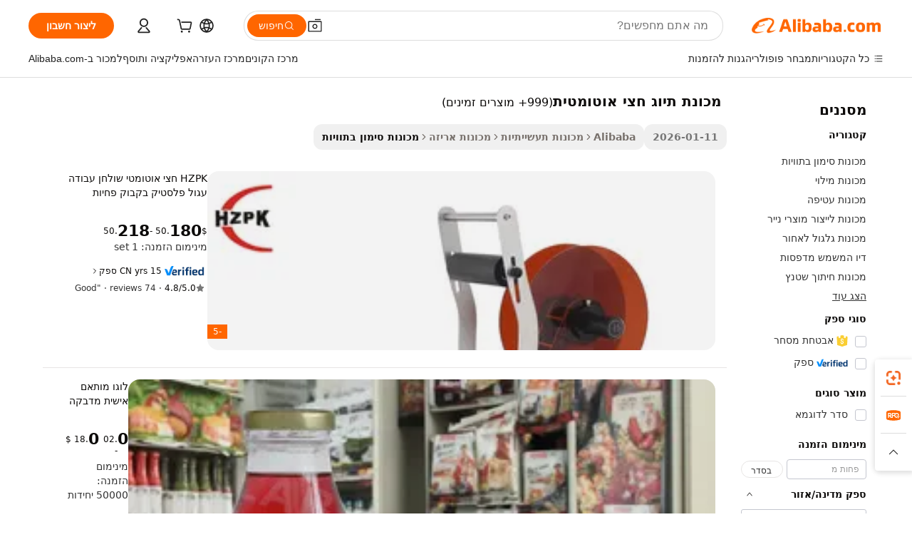

--- FILE ---
content_type: text/html;charset=UTF-8
request_url: https://hebrew.alibaba.com/g/semi-automatic-labeling-machine.html
body_size: 186174
content:

<!-- screen_content -->

    <!-- tangram:5410 begin-->
    <!-- tangram:529998 begin-->
    
<!DOCTYPE html>
<html lang="he" dir="rtl">
  <head>
        <script>
      window.__BB = {
        scene: window.__bb_scene || 'traffic-free-goods'
      };
      window.__BB.BB_CWV_IGNORE = {
          lcp_element: ['#icbu-buyer-pc-top-banner'],
          lcp_url: [],
        };
      window._timing = {}
      window._timing.first_start = Date.now();
      window.needLoginInspiration = Boolean(false);
      // 变量用于标记页面首次可见时间
      let firstVisibleTime = null;
      if (typeof document.hidden !== 'undefined') {
        // 页面首次加载时直接统计
        if (!document.hidden) {
          firstVisibleTime = Date.now();
          window.__BB_timex = 1
        } else {
          // 页面不可见时监听 visibilitychange 事件
          document.addEventListener('visibilitychange', () => {
            if (!document.hidden) {
              firstVisibleTime = Date.now();
              window.__BB_timex = firstVisibleTime - window.performance.timing.navigationStart
              window.__BB.firstVisibleTime = window.__BB_timex
              console.log("Page became visible after "+ window.__BB_timex + " ms");
            }
          }, { once: true });  // 确保只触发一次
        }
      } else {
        console.warn('Page Visibility API is not supported in this browser.');
      }
    </script>
        <meta name="data-spm" content="a2700">
        <meta name="aplus-xplug" content="NONE">
        <meta name="aplus-icbu-disable-umid" content="1">
        <meta name="google-translate-customization" content="9de59014edaf3b99-22e1cf3b5ca21786-g00bb439a5e9e5f8f-f">
    <meta name="yandex-verification" content="25a76ba8e4443bb3" />
    <meta name="msvalidate.01" content="E3FBF0E89B724C30844BF17C59608E8F" />
    <meta name="viewport" content="width=device-width, initial-scale=1.0, maximum-scale=5.0, user-scalable=yes">
        <link rel="preconnect" href="https://s.alicdn.com/" crossorigin>
    <link rel="dns-prefetch" href="https://s.alicdn.com">
                        <link rel="preload" href="https://s.alicdn.com/@g/alilog/??aplus_plugin_icbufront/index.js,mlog/aplus_v2.js" as="script">
        <link rel="preload" href="https://s.alicdn.com/@img/imgextra/i2/O1CN0153JdbU26g4bILVOyC_!!6000000007690-2-tps-418-58.png" as="image">
        <script>
            window.__APLUS_ABRATE__ = {
        perf_group: 'base64cached',
        scene: "traffic-free-goods",
      };
    </script>
    <meta name="aplus-mmstat-timeout" content="15000">
        <meta content="text/html; charset=utf-8" http-equiv="Content-Type">
          <title>שפרו את היעילות עם פתרונות  מכונת תיוג חצי אוטומטית  מתקדמים לאריזה</title>
      <meta name="keywords" content="labeling machine,woven label,packaging labels">
      <meta name="description" content="שפרו את יעילות קו הייצור שלכם עם מכונת תיוג חצי אוטומטית מתקדם, המציע דיוק ומהירות לפעולות חלקות. אידיאלי עבור קונים עסקיים גלובליים.">
            <meta name="pagetiming-rate" content="9">
      <meta name="pagetiming-resource-rate" content="4">
                    <link rel="canonical" href="https://hebrew.alibaba.com/g/semi-automatic-labeling-machine.html">
                              <link rel="alternate" hreflang="fr" href="https://french.alibaba.com/g/semi-automatic-labeling-machine.html">
                  <link rel="alternate" hreflang="de" href="https://german.alibaba.com/g/semi-automatic-labeling-machine.html">
                  <link rel="alternate" hreflang="pt" href="https://portuguese.alibaba.com/g/semi-automatic-labeling-machine.html">
                  <link rel="alternate" hreflang="it" href="https://italian.alibaba.com/g/semi-automatic-labeling-machine.html">
                  <link rel="alternate" hreflang="es" href="https://spanish.alibaba.com/g/semi-automatic-labeling-machine.html">
                  <link rel="alternate" hreflang="ru" href="https://russian.alibaba.com/g/semi-automatic-labeling-machine.html">
                  <link rel="alternate" hreflang="ko" href="https://korean.alibaba.com/g/semi-automatic-labeling-machine.html">
                  <link rel="alternate" hreflang="ar" href="https://arabic.alibaba.com/g/semi-automatic-labeling-machine.html">
                  <link rel="alternate" hreflang="ja" href="https://japanese.alibaba.com/g/semi-automatic-labeling-machine.html">
                  <link rel="alternate" hreflang="tr" href="https://turkish.alibaba.com/g/semi-automatic-labeling-machine.html">
                  <link rel="alternate" hreflang="th" href="https://thai.alibaba.com/g/semi-automatic-labeling-machine.html">
                  <link rel="alternate" hreflang="vi" href="https://vietnamese.alibaba.com/g/semi-automatic-labeling-machine.html">
                  <link rel="alternate" hreflang="nl" href="https://dutch.alibaba.com/g/semi-automatic-labeling-machine.html">
                  <link rel="alternate" hreflang="he" href="https://hebrew.alibaba.com/g/semi-automatic-labeling-machine.html">
                  <link rel="alternate" hreflang="id" href="https://indonesian.alibaba.com/g/semi-automatic-labeling-machine.html">
                  <link rel="alternate" hreflang="hi" href="https://hindi.alibaba.com/g/semi-automatic-labeling-machine.html">
                  <link rel="alternate" hreflang="en" href="https://www.alibaba.com/showroom/semi-automatic-labeling-machine.html">
                  <link rel="alternate" hreflang="zh" href="https://chinese.alibaba.com/g/semi-automatic-labeling-machine.html">
                  <link rel="alternate" hreflang="x-default" href="https://www.alibaba.com/showroom/semi-automatic-labeling-machine.html">
                                        <script>
      // Aplus 配置自动打点
      var queue = window.goldlog_queue || (window.goldlog_queue = []);
      var tags = ["button", "a", "div", "span", "i", "svg", "input", "li", "tr"];
      queue.push(
        {
          action: 'goldlog.appendMetaInfo',
          arguments: [
            'aplus-auto-exp',
            [
              {
                logkey: '/sc.ug_msite.new_product_exp',
                cssSelector: '[data-spm-exp]',
                props: ["data-spm-exp"],
              },
              {
                logkey: '/sc.ug_pc.seolist_product_exp',
                cssSelector: '.traffic-card-gallery',
                props: ["data-spm-exp"],
              }
            ]
          ]
        }
      )
      queue.push({
        action: 'goldlog.setMetaInfo',
        arguments: ['aplus-auto-clk', JSON.stringify(tags.map(tag =>({
          "logkey": "/sc.ug_msite.new_product_clk",
          tag,
          "filter": "data-spm-clk",
          "props": ["data-spm-clk"]
        })))],
      });
    </script>
  </head>
  <div id="icbu-header"><div id="the-new-header" data-version="4.4.0" data-tnh-auto-exp="tnh-expose" data-scenes="search-products" style="position: relative;background-color: #fff;border-bottom: 1px solid #ddd;box-sizing: border-box; font-family:Inter,SF Pro Text,Roboto,Helvetica Neue,Helvetica,Tahoma,Arial,PingFang SC,Microsoft YaHei;"><div style="display: flex;align-items:center;height: 72px;min-width: 1200px;max-width: 1580px;margin: 0 auto;padding: 0 40px;box-sizing: border-box;"><img style="height: 29px; width: 209px;" src="https://s.alicdn.com/@img/imgextra/i2/O1CN0153JdbU26g4bILVOyC_!!6000000007690-2-tps-418-58.png" alt="" /></div><div style="min-width: 1200px;max-width: 1580px;margin: 0 auto;overflow: hidden;font-size: 14px;display: flex;justify-content: space-between;padding: 0 40px;box-sizing: border-box;"><div style="display: flex; align-items: center; justify-content: space-between"><div style="position: relative; height: 36px; padding: 0 28px 0 20px">All categories</div><div style="position: relative; height: 36px; padding-right: 28px">Featured selections</div><div style="position: relative; height: 36px">Trade Assurance</div></div><div style="display: flex; align-items: center; justify-content: space-between"><div style="position: relative; height: 36px; padding-right: 28px">Buyer Central</div><div style="position: relative; height: 36px; padding-right: 28px">Help Center</div><div style="position: relative; height: 36px; padding-right: 28px">Get the app</div><div style="position: relative; height: 36px">Become a supplier</div></div></div></div></div></div>
  <body data-spm="7724857" style="min-height: calc(100vh + 1px)"><script 
id="beacon-aplus"   
src="//s.alicdn.com/@g/alilog/??aplus_plugin_icbufront/index.js,mlog/aplus_v2.js"
exparams="aplus=async&userid=&aplus&ali_beacon_id=&ali_apache_id=&ali_apache_track=&ali_apache_tracktmp=&eagleeye_traceid=21032fcc17687278658402323e10d9&ip=18%2e222%2e39%2e134&dmtrack_c={ali%5fresin%5ftrace%3dse%5frst%3dnull%7csp%5fviewtype%3dY%7cset%3d3%7cser%3d1007%7cpageId%3dfddee0c5092b4447aec59d6faf0ddf0e%7cm%5fpageid%3dnull%7cpvmi%3d10483adf390c4fc1a0479cc8d8087d2e%7csek%5fsepd%3d%25D7%259E%25D7%259B%25D7%2595%25D7%25A0%25D7%25AA%2b%25D7%25AA%25D7%2599%25D7%2595%25D7%2592%2b%25D7%2597%25D7%25A6%25D7%2599%2b%25D7%2590%25D7%2595%25D7%2598%25D7%2595%25D7%259E%25D7%2598%25D7%2599%25D7%25AA%7csek%3dsemi%2bautomatic%2blabeling%2bmachine%7cse%5fpn%3d1%7cp4pid%3de778420b%2dbefd%2d4c02%2d988d%2d14133a9a0613%7csclkid%3dnull%7cforecast%5fpost%5fcate%3dnull%7cseo%5fnew%5fuser%5fflag%3dfalse%7ccategoryId%3d100010759%7cseo%5fsearch%5fmodel%5fupgrade%5fv2%3d2025070801%7cseo%5fmodule%5fcard%5f20240624%3d202406242%7clong%5ftext%5fgoogle%5ftranslate%5fv2%3d2407142%7cseo%5fcontent%5ftd%5fbottom%5ftext%5fupdate%5fkey%3d2025070801%7cseo%5fsearch%5fmodel%5fupgrade%5fv3%3d2025072201%7cseo%5fsearch%5fmodel%5fmulti%5fupgrade%5fv3%3d2025081101%7cdamo%5falt%5freplace%3dnull%7cwap%5fcross%3d2007659%7cwap%5fcs%5faction%3d2005494%7cAPP%5fVisitor%5fActive%3d26705%7cseo%5fshowroom%5fgoods%5fmix%3d2005244%7cseo%5fdefault%5fcached%5flong%5ftext%5ffrom%5fnew%5fkeyword%5fstep%3d2024122502%7cshowroom%5fgeneral%5ftemplate%3d2005292%7cwap%5fcs%5ftext%3dnull%7cstructured%5fdata%3d2025052702%7cseo%5fmulti%5fstyle%5ftext%5fupdate%3d2511181%7cpc%5fnew%5fheader%3dnull%7cseo%5fmeta%5fcate%5ftemplate%5fv1%3d2025042401%7cseo%5fmeta%5ftd%5fsearch%5fkeyword%5fstep%5fv1%3d2025040999%7cshowroom%5fft%5flong%5ftext%5fbaks%3d80802%7cseo%5ffirstcache%3d2025121600%7cAPP%5fGrowing%5fBuyer%5fHigh%5fIntent%5fActive%3d25488%7cshowroom%5fpc%5fv2019%3d2104%7cAPP%5fProspecting%5fBuyer%3d26712%7ccache%5fcontrol%3dnull%7cAPP%5fChurned%5fCore%5fBuyer%3d25463%7cseo%5fdefault%5fcached%5flong%5ftext%5fstep%3d24110802%7camp%5flighthouse%5fscore%5fimage%3d19657%7cseo%5fft%5ftranslate%5fgemini%3d25012003%7cwap%5fnode%5fssr%3d2015725%7cdataphant%5fopen%3d27030%7clongtext%5fmulti%5fstyle%5fexpand%5frussian%3d2510142%7cseo%5flongtext%5fgoogle%5fdata%5fsection%3d25021702%7cindustry%5fpopular%5ffloor%3dnull%7cwap%5fad%5fgoods%5fproduct%5finterval%3dnull%7cseo%5fgoods%5fbootom%5fwholesale%5flink%3d2486162%7cseo%5fmiddle%5fwholesale%5flink%3d2486164%7cseo%5fkeyword%5faatest%3d1%7cft%5flong%5ftext%5fenpand%5fstep2%3d121602%7cseo%5fft%5flongtext%5fexpand%5fstep3%3d25012102%7cseo%5fwap%5fheadercard%3d2006288%7cAPP%5fChurned%5fInactive%5fVisitor%3d25497%7cAPP%5fGrowing%5fBuyer%5fHigh%5fIntent%5fInactive%3d25482%7cseo%5fmeta%5ftd%5fmulti%5fkey%3d2025061801%7ctop%5frecommend%5f20250120%3d202501201%7clongtext%5fmulti%5fstyle%5fexpand%5ffrench%5fcopy%3d25091802%7clongtext%5fmulti%5fstyle%5fexpand%5ffrench%5fcopy%5fcopy%3d25092502%7clong%5ftext%5fpaa%3d220901%7cseo%5ffloor%5fexp%3dnull%7cseo%5fshowroom%5falgo%5flink%3d17764%7cseo%5fmeta%5ftd%5faib%5fgeneral%5fkey%3d2025091901%7ccountry%5findustry%3d202311033%7cshowroom%5fft%5flong%5ftext%5fenpand%5fstep1%3d101102%7cseo%5fshowroom%5fnorel%3dnull%7cplp%5fstyle%5f25%5fpc%3d202505222%7cseo%5fggs%5flayer%3d10010%7cquery%5fmutil%5flang%5ftranslate%3d2025060300%7cAPP%5fChurned%5fBuyer%3d25468%7cstream%5frender%5fperf%5fopt%3d2309181%7cwap%5fgoods%3d2007383%7cseo%5fshowroom%5fsimilar%5f20240614%3d202406142%7cchinese%5fopen%3d6307%7cquery%5fgpt%5ftranslate%3d20240820%7cad%5fproduct%5finterval%3dnull%7camp%5fto%5fpwa%3d2007359%7cplp%5faib%5fmulti%5fai%5fmeta%3d20250401%7cwap%5fsupplier%5fcontent%3dnull%7cpc%5ffree%5frefactoring%3d20220315%7cAPP%5fGrowing%5fBuyer%5fInactive%3d25476%7csso%5foem%5ffloor%3dnull%7cseo%5fpc%5fnew%5fview%5f20240807%3d202408072%7cseo%5fbottom%5ftext%5fentity%5fkey%5fcopy%3d2025062400%7cstream%5frender%3d433763%7cseo%5fmodule%5fcard%5f20240424%3d202404241%7cseo%5ftitle%5freplace%5f20191226%3d5841%7clongtext%5fmulti%5fstyle%5fexpand%3d25090802%7cgoogleweblight%3d6516%7clighthouse%5fbase64%3dnull%7cAPP%5fProspecting%5fBuyer%5fActive%3d26719%7cad%5fgoods%5fproduct%5finterval%3dnull%7cseo%5fbottom%5fdeep%5fextend%5fkw%5fkey%3d2025071101%7clongtext%5fmulti%5fstyle%5fexpand%5fturkish%3d25102801%7cilink%5fuv%3d20240911%7cwap%5flist%5fwakeup%3d2005832%7ctpp%5fcrosslink%5fpc%3d20205311%7cseo%5ftop%5fbooth%3d18501%7cAPP%5fGrowing%5fBuyer%5fLess%5fActive%3d25472%7cseo%5fsearch%5fmodel%5fupgrade%5frank%3d2025092401%7cgoodslayer%3d7977%7cft%5flong%5ftext%5ftranslate%5fexpand%5fstep1%3d24110802%7cseo%5fheaderstyle%5ftraffic%5fkey%5fv1%3d2025072100%7ccrosslink%5fswitch%3d2008141%7cp4p%5foutline%3d20240328%7cseo%5fmeta%5ftd%5faib%5fv2%5fkey%3d2025091801%7crts%5fmulti%3d2008404%7cAPP%5fVisitor%5fLess%5fActive%3d26697%7cplp%5fstyle%5f25%3d202505192%7ccdn%5fvm%3d2007368%7cwap%5fad%5fproduct%5finterval%3dnull%7cseo%5fsearch%5fmodel%5fmulti%5fupgrade%5frank%3d2025092401%7cpc%5fcard%5fshare%3d2025081201%7cAPP%5fGrowing%5fBuyer%5fHigh%5fIntent%5fLess%5fActive%3d25480%7cgoods%5ftitle%5fsubstitute%3d9616%7cwap%5fscreen%5fexp%3d2025081400%7creact%5fheader%5ftest%3d202502182%7cpc%5fcs%5fcolor%3d2005788%7cshowroom%5fft%5flong%5ftext%5ftest%3d72502%7cone%5ftap%5flogin%5fABTest%3d202308153%7cseo%5fhyh%5fshow%5ftags%3dnull%7cplp%5fstructured%5fdata%3d2508182%7cguide%5fdelete%3d2008526%7cseo%5findustry%5ftemplate%3dnull%7cseo%5fmeta%5ftd%5fmulti%5fes%5fkey%3d2025073101%7cseo%5fshowroom%5fdata%5fmix%3d19888%7csso%5ftop%5franking%5ffloor%3d20031%7cseo%5ftd%5fdeep%5fupgrade%5fkey%5fv3%3d2025081101%7cwap%5fue%5fone%3d2025111401%7cshowroom%5fto%5frts%5flink%3d2008480%7ccountrysearch%5ftest%3dnull%7cseo%5fplp%5fdate%5fv2%3d2025102702%7cchannel%5famp%5fto%5fpwa%3d2008435%7cseo%5fmulti%5fstyles%5flong%5ftext%3d2503172%7cseo%5fmeta%5ftext%5fmutli%5fcate%5ftemplate%5fv1%3d2025080801%7cseo%5fdefault%5fcached%5fmutil%5flong%5ftext%5fstep%3d24110436%7cseo%5faction%5fpoint%5ftype%3d22823%7cseo%5faib%5ftd%5flaunch%5f20240828%5fcopy%3d202408282%7cseo%5fshowroom%5fwholesale%5flink%3dnull%7cseo%5fperf%5fimprove%3d2023999%7cseo%5fwap%5flist%5fbounce%5f01%3d2063%7cseo%5fwap%5flist%5fbounce%5f02%3d2128%7cAPP%5fGrowing%5fBuyer%5fActive%3d25492%7cvideolayer%3dnull%7cvideo%5fplay%3dnull%7cAPP%5fChurned%5fMember%5fInactive%3d25501%7cseo%5fgoogle%5fnew%5fstruct%3d438326%7ctpp%5ftrace%3dseoKeyword%2dseoKeyword%5fv3%2dproduct%2dPRODUCT%5fFAIL}&pageid=12de27862103288b1768727866&hn=ensearchweb033003040139%2erg%2dus%2deast%2eus68&asid=AQAAAAA6pWxpgprgcgAAAACnGKZSw9oKPQ==&treq=&tres=" async>
</script>
                        <!-- tangram:7430 begin-->
 <style>
   .traffic-card-gallery {display: flex;position: relative;flex-direction: column;justify-content: flex-start;border-radius: 0.5rem;background-color: #fff;padding: 0.5rem 0.5rem 1rem;overflow: hidden;font-size: 0.75rem;line-height: 1rem;}
   .product-price {
     b {
       font-size: 22px;
     }
   }
 </style>
<div id="first-cached-card">
    <div style="box-sizing:border-box;display: flex;position: absolute;left: 0;right: 0;margin: 0 auto;z-index: 1;min-width: 1200px;max-width: 1580px;padding: 0.75rem 2.25rem 0;pointer-events: none;">
    <!--页面主体区域-->
    <div style="flex: 1 1 0%; overflow: hidden;padding: 0.5rem 0.5rem 0.5rem 0.2rem">
      <!-- breadcrumb -->
      <div style="margin-bottom: 1rem; height: 1.25rem"></div>
      <!-- keywords -->
      <div style="margin-bottom: 1.2rem;height: 2.5rem;font-weight: 700;font-size: 1.25rem;line-height: 1.75rem;"></div>
      <div style="width: calc(25% - 4.65rem);pointer-events: auto">
        <div class="traffic-card-gallery">
          <!-- ProductImage -->
          <a href="//www.alibaba.com/product-detail/HZPK-Semi-automatic-Desktop-Round-Plastic_1700000446859.html" target="_blank" style="position: relative;margin-bottom: 0.5rem;aspect-ratio: 1;overflow: hidden;border-radius: 0.75rem;">
            <div style="display: flex; overflow: hidden">
              <div style="position: relative;margin: 0;width: 100%;min-width: 0;flex-shrink: 0;flex-grow: 0;flex-basis: 100%;padding: 0;">
                <img style="position: relative; aspect-ratio: 1; width: 100%" src="[data-uri]" loading="eager" />
                <div style="position: absolute;left: 0;bottom: 0;right: 0;top: 0;background-color: #000;opacity: 0.05;"></div>
              </div>
            </div>
          </a>
          <div style="display: flex;flex: 1 1 0%;flex-direction: column;justify-content: space-between;">
            <div>
              <!-- ProductTitle -->
              <a style="color:black;
                            margin-bottom: 0.5rem;
                            margin-right: 0.5rem;overflow: hidden;display: -webkit-box;-webkit-box-orient: vertical;-webkit-line-clamp: 2;font-size:0.875rem;line-height:1.25rem" href="//www.alibaba.com/product-detail/HZPK-Semi-automatic-Desktop-Round-Plastic_1700000446859.html" target="_blank">
                HZPK חצי אוטומטי שולחן עבודה עגול פלסטיק בקבוק פחיות מדבקת תיוג מכונת דפוס עם נירוסטה דיור
              </a>
              <!-- ProductTag -->
              <div style="margin-bottom: 0.75rem;display: flex;height: 1rem;flex-wrap: nowrap;align-items: center;overflow: hidden;"></div>
              <!-- ProductPrice -->
                            <div style="margin-bottom: 0.25rem; display: flex; align-items: flex-start" class="product-price">
                                              $<b>180</b>.50 - <b>218</b>.50
                              </div>
              <!-- ProductPromotionPrice -->
                            <!-- ProductShippingPrice -->
                            <!-- ProductMoq -->
              <div style="font-size: 0.875rem; line-height: 1.25rem; color: #333">Min. Order: 1 set</div>
                            <!-- ProductShippingPrice -->
              <div style="margin-bottom: 0.5rem;height: 1.25rem;font-size: 0.875rem;line-height: 1.25rem;color: #333;"></div>
                                          <!-- ProductSupplier -->
              <div style="margin-bottom: 0.5rem;margin-top: 1rem;display: flex;align-items: center;">
                                <a href="https://fuwu.alibaba.com/page/verifiedsuppliers.htm?tracelog=search" style="margin-right: 0.25rem; display: inline-block; height: 0.875rem" target="_blank" rel="noreferrer">
                  <img style="height: 100%" src="https://img.alicdn.com/imgextra/i2/O1CN01YDryn81prCbNwab4Q_!!6000000005413-2-tps-168-42.png" alt="verify" loading="lazy" />
                </a>
                                <span style="margin-right: 0.25rem; font-size: 0.75rem; line-height: 1rem">15yrs</span>
              </div>
              <!-- ProductReviews -->
              <a style="margin-bottom: 0.5rem;display: flex;align-items: center;font-size: 0.75rem;line-height: 1rem;color: #333;" href="//hzpack.en.alibaba.com/company_profile/feedback.html" target="_blank">
                <svg xmlns="http://www.w3.org/2000/svg" width="14" height="14" viewBox="0 0 24 24" fill="#767676" stroke="#767676" stroke-width="2" stroke-linecap="round" stroke-linejoin="round" style="margin-right: 0.25rem; min-width: 0.75rem">
                  <polygon points="12 2 15.09 8.26 22 9.27 17 14.14 18.18 21.02 12 17.77 5.82 21.02 7 14.14 2 9.27 8.91 8.26 12 2"></polygon>
                </svg>
                <span style="color: hsl(20, 14.3%, 4.1%)">4.8/5.0</span>
                <span style="margin-left: 0.25rem; margin-right: 0.25rem">·</span>
                <span style="white-space: nowrap">74 reviews</span>
              </a>
                          </div>
          </div>

        </div>
      </div>

    </div>
  </div>
</div>
<!-- tangram:7430 end-->
            <style>.component-left-filter-callback{display:flex;position:relative;margin-top:10px;height:1200px}.component-left-filter-callback img{width:200px}.component-left-filter-callback i{position:absolute;top:5%;left:50%}.related-search-wrapper{padding:.5rem;--tw-bg-opacity: 1;background-color:#fff;background-color:rgba(255,255,255,var(--tw-bg-opacity, 1));border-width:1px;border-color:var(--input)}.related-search-wrapper .related-search-box{margin:12px 16px}.related-search-wrapper .related-search-box .related-search-title{display:inline;float:start;color:#666;word-wrap:break-word;margin-right:12px;width:13%}.related-search-wrapper .related-search-box .related-search-content{display:flex;flex-wrap:wrap}.related-search-wrapper .related-search-box .related-search-content .related-search-link{margin-right:12px;width:23%;overflow:hidden;color:#666;text-overflow:ellipsis;white-space:nowrap}.product-title img{margin-right:.5rem;display:inline-block;height:1rem;vertical-align:sub}.product-price b{font-size:22px}.similar-icon{position:absolute;bottom:12px;z-index:2;right:12px}.rfq-card{display:inline-block;position:relative;box-sizing:border-box;margin-bottom:36px}.rfq-card .rfq-card-content{display:flex;position:relative;flex-direction:column;align-items:flex-start;background-size:cover;background-color:#fff;padding:12px;width:100%;height:100%}.rfq-card .rfq-card-content .rfq-card-icon{margin-top:50px}.rfq-card .rfq-card-content .rfq-card-icon img{width:45px}.rfq-card .rfq-card-content .rfq-card-top-title{margin-top:14px;color:#222;font-weight:400;font-size:16px}.rfq-card .rfq-card-content .rfq-card-title{margin-top:24px;color:#333;font-weight:800;font-size:20px}.rfq-card .rfq-card-content .rfq-card-input-box{margin-top:24px;width:100%}.rfq-card .rfq-card-content .rfq-card-input-box textarea{box-sizing:border-box;border:1px solid #ddd;border-radius:4px;background-color:#fff;padding:9px 12px;width:100%;height:88px;resize:none;color:#666;font-weight:400;font-size:13px;font-family:inherit}.rfq-card .rfq-card-content .rfq-card-button{margin-top:24px;border:1px solid #666;border-radius:16px;background-color:#fff;width:67%;color:#000;font-weight:700;font-size:14px;line-height:30px;text-align:center}[data-modulename^=ProductList-] div{contain-intrinsic-size:auto 500px}.traffic-card-gallery:hover{--tw-shadow: 0px 2px 6px 2px rgba(0,0,0,.12157);--tw-shadow-colored: 0px 2px 6px 2px var(--tw-shadow-color);box-shadow:0 0 #0000,0 0 #0000,0 2px 6px 2px #0000001f;box-shadow:var(--tw-ring-offset-shadow, 0 0 rgba(0,0,0,0)),var(--tw-ring-shadow, 0 0 rgba(0,0,0,0)),var(--tw-shadow);z-index:10}.traffic-card-gallery{position:relative;display:flex;flex-direction:column;justify-content:flex-start;overflow:hidden;border-radius:.75rem;--tw-bg-opacity: 1;background-color:#fff;background-color:rgba(255,255,255,var(--tw-bg-opacity, 1));padding:.5rem;font-size:.75rem;line-height:1rem}.traffic-card-list{position:relative;display:flex;height:292px;flex-direction:row;justify-content:flex-start;overflow:hidden;border-bottom-width:1px;--tw-bg-opacity: 1;background-color:#fff;background-color:rgba(255,255,255,var(--tw-bg-opacity, 1));padding:1rem;font-size:.75rem;line-height:1rem}.traffic-card-g-industry:hover{--tw-shadow: 0 0 10px rgba(0,0,0,.1);--tw-shadow-colored: 0 0 10px var(--tw-shadow-color);box-shadow:0 0 #0000,0 0 #0000,0 0 10px #0000001a;box-shadow:var(--tw-ring-offset-shadow, 0 0 rgba(0,0,0,0)),var(--tw-ring-shadow, 0 0 rgba(0,0,0,0)),var(--tw-shadow)}.traffic-card-g-industry{position:relative;border-radius:var(--radius);--tw-bg-opacity: 1;background-color:#fff;background-color:rgba(255,255,255,var(--tw-bg-opacity, 1));padding:1.25rem .75rem .75rem;font-size:.875rem;line-height:1.25rem}.module-filter-section-wrapper{max-height:none!important;overflow-x:hidden}*,:before,:after{--tw-border-spacing-x: 0;--tw-border-spacing-y: 0;--tw-translate-x: 0;--tw-translate-y: 0;--tw-rotate: 0;--tw-skew-x: 0;--tw-skew-y: 0;--tw-scale-x: 1;--tw-scale-y: 1;--tw-pan-x: ;--tw-pan-y: ;--tw-pinch-zoom: ;--tw-scroll-snap-strictness: proximity;--tw-gradient-from-position: ;--tw-gradient-via-position: ;--tw-gradient-to-position: ;--tw-ordinal: ;--tw-slashed-zero: ;--tw-numeric-figure: ;--tw-numeric-spacing: ;--tw-numeric-fraction: ;--tw-ring-inset: ;--tw-ring-offset-width: 0px;--tw-ring-offset-color: #fff;--tw-ring-color: rgba(59, 130, 246, .5);--tw-ring-offset-shadow: 0 0 rgba(0,0,0,0);--tw-ring-shadow: 0 0 rgba(0,0,0,0);--tw-shadow: 0 0 rgba(0,0,0,0);--tw-shadow-colored: 0 0 rgba(0,0,0,0);--tw-blur: ;--tw-brightness: ;--tw-contrast: ;--tw-grayscale: ;--tw-hue-rotate: ;--tw-invert: ;--tw-saturate: ;--tw-sepia: ;--tw-drop-shadow: ;--tw-backdrop-blur: ;--tw-backdrop-brightness: ;--tw-backdrop-contrast: ;--tw-backdrop-grayscale: ;--tw-backdrop-hue-rotate: ;--tw-backdrop-invert: ;--tw-backdrop-opacity: ;--tw-backdrop-saturate: ;--tw-backdrop-sepia: ;--tw-contain-size: ;--tw-contain-layout: ;--tw-contain-paint: ;--tw-contain-style: }::backdrop{--tw-border-spacing-x: 0;--tw-border-spacing-y: 0;--tw-translate-x: 0;--tw-translate-y: 0;--tw-rotate: 0;--tw-skew-x: 0;--tw-skew-y: 0;--tw-scale-x: 1;--tw-scale-y: 1;--tw-pan-x: ;--tw-pan-y: ;--tw-pinch-zoom: ;--tw-scroll-snap-strictness: proximity;--tw-gradient-from-position: ;--tw-gradient-via-position: ;--tw-gradient-to-position: ;--tw-ordinal: ;--tw-slashed-zero: ;--tw-numeric-figure: ;--tw-numeric-spacing: ;--tw-numeric-fraction: ;--tw-ring-inset: ;--tw-ring-offset-width: 0px;--tw-ring-offset-color: #fff;--tw-ring-color: rgba(59, 130, 246, .5);--tw-ring-offset-shadow: 0 0 rgba(0,0,0,0);--tw-ring-shadow: 0 0 rgba(0,0,0,0);--tw-shadow: 0 0 rgba(0,0,0,0);--tw-shadow-colored: 0 0 rgba(0,0,0,0);--tw-blur: ;--tw-brightness: ;--tw-contrast: ;--tw-grayscale: ;--tw-hue-rotate: ;--tw-invert: ;--tw-saturate: ;--tw-sepia: ;--tw-drop-shadow: ;--tw-backdrop-blur: ;--tw-backdrop-brightness: ;--tw-backdrop-contrast: ;--tw-backdrop-grayscale: ;--tw-backdrop-hue-rotate: ;--tw-backdrop-invert: ;--tw-backdrop-opacity: ;--tw-backdrop-saturate: ;--tw-backdrop-sepia: ;--tw-contain-size: ;--tw-contain-layout: ;--tw-contain-paint: ;--tw-contain-style: }*,:before,:after{box-sizing:border-box;border-width:0;border-style:solid;border-color:#e5e7eb}:before,:after{--tw-content: ""}html,:host{line-height:1.5;-webkit-text-size-adjust:100%;-moz-tab-size:4;-o-tab-size:4;tab-size:4;font-family:ui-sans-serif,system-ui,-apple-system,Segoe UI,Roboto,Ubuntu,Cantarell,Noto Sans,sans-serif,"Apple Color Emoji","Segoe UI Emoji",Segoe UI Symbol,"Noto Color Emoji";font-feature-settings:normal;font-variation-settings:normal;-webkit-tap-highlight-color:transparent}body{margin:0;line-height:inherit}hr{height:0;color:inherit;border-top-width:1px}abbr:where([title]){text-decoration:underline;-webkit-text-decoration:underline dotted;text-decoration:underline dotted}h1,h2,h3,h4,h5,h6{font-size:inherit;font-weight:inherit}a{color:inherit;text-decoration:inherit}b,strong{font-weight:bolder}code,kbd,samp,pre{font-family:ui-monospace,SFMono-Regular,Menlo,Monaco,Consolas,Liberation Mono,Courier New,monospace;font-feature-settings:normal;font-variation-settings:normal;font-size:1em}small{font-size:80%}sub,sup{font-size:75%;line-height:0;position:relative;vertical-align:baseline}sub{bottom:-.25em}sup{top:-.5em}table{text-indent:0;border-color:inherit;border-collapse:collapse}button,input,optgroup,select,textarea{font-family:inherit;font-feature-settings:inherit;font-variation-settings:inherit;font-size:100%;font-weight:inherit;line-height:inherit;letter-spacing:inherit;color:inherit;margin:0;padding:0}button,select{text-transform:none}button,input:where([type=button]),input:where([type=reset]),input:where([type=submit]){-webkit-appearance:button;background-color:transparent;background-image:none}:-moz-focusring{outline:auto}:-moz-ui-invalid{box-shadow:none}progress{vertical-align:baseline}::-webkit-inner-spin-button,::-webkit-outer-spin-button{height:auto}[type=search]{-webkit-appearance:textfield;outline-offset:-2px}::-webkit-search-decoration{-webkit-appearance:none}::-webkit-file-upload-button{-webkit-appearance:button;font:inherit}summary{display:list-item}blockquote,dl,dd,h1,h2,h3,h4,h5,h6,hr,figure,p,pre{margin:0}fieldset{margin:0;padding:0}legend{padding:0}ol,ul,menu{list-style:none;margin:0;padding:0}dialog{padding:0}textarea{resize:vertical}input::-moz-placeholder,textarea::-moz-placeholder{opacity:1;color:#9ca3af}input::placeholder,textarea::placeholder{opacity:1;color:#9ca3af}button,[role=button]{cursor:pointer}:disabled{cursor:default}img,svg,video,canvas,audio,iframe,embed,object{display:block;vertical-align:middle}img,video{max-width:100%;height:auto}[hidden]:where(:not([hidden=until-found])){display:none}:root{--background: hsl(0, 0%, 100%);--foreground: hsl(20, 14.3%, 4.1%);--card: hsl(0, 0%, 100%);--card-foreground: hsl(20, 14.3%, 4.1%);--popover: hsl(0, 0%, 100%);--popover-foreground: hsl(20, 14.3%, 4.1%);--primary: hsl(24, 100%, 50%);--primary-foreground: hsl(60, 9.1%, 97.8%);--secondary: hsl(60, 4.8%, 95.9%);--secondary-foreground: #333;--muted: hsl(60, 4.8%, 95.9%);--muted-foreground: hsl(25, 5.3%, 44.7%);--accent: hsl(60, 4.8%, 95.9%);--accent-foreground: hsl(24, 9.8%, 10%);--destructive: hsl(0, 84.2%, 60.2%);--destructive-foreground: hsl(60, 9.1%, 97.8%);--border: hsl(20, 5.9%, 90%);--input: hsl(20, 5.9%, 90%);--ring: hsl(24.6, 95%, 53.1%);--radius: 1rem}.dark{--background: hsl(20, 14.3%, 4.1%);--foreground: hsl(60, 9.1%, 97.8%);--card: hsl(20, 14.3%, 4.1%);--card-foreground: hsl(60, 9.1%, 97.8%);--popover: hsl(20, 14.3%, 4.1%);--popover-foreground: hsl(60, 9.1%, 97.8%);--primary: hsl(20.5, 90.2%, 48.2%);--primary-foreground: hsl(60, 9.1%, 97.8%);--secondary: hsl(12, 6.5%, 15.1%);--secondary-foreground: hsl(60, 9.1%, 97.8%);--muted: hsl(12, 6.5%, 15.1%);--muted-foreground: hsl(24, 5.4%, 63.9%);--accent: hsl(12, 6.5%, 15.1%);--accent-foreground: hsl(60, 9.1%, 97.8%);--destructive: hsl(0, 72.2%, 50.6%);--destructive-foreground: hsl(60, 9.1%, 97.8%);--border: hsl(12, 6.5%, 15.1%);--input: hsl(12, 6.5%, 15.1%);--ring: hsl(20.5, 90.2%, 48.2%)}*{border-color:#e7e5e4;border-color:var(--border)}body{background-color:#fff;background-color:var(--background);color:#0c0a09;color:var(--foreground)}.il-sr-only{position:absolute;width:1px;height:1px;padding:0;margin:-1px;overflow:hidden;clip:rect(0,0,0,0);white-space:nowrap;border-width:0}.il-invisible{visibility:hidden}.il-fixed{position:fixed}.il-absolute{position:absolute}.il-relative{position:relative}.il-sticky{position:sticky}.il-inset-0{inset:0}.il--bottom-12{bottom:-3rem}.il--top-12{top:-3rem}.il-bottom-0{bottom:0}.il-bottom-2{bottom:.5rem}.il-bottom-3{bottom:.75rem}.il-bottom-4{bottom:1rem}.il-end-0{right:0}.il-end-2{right:.5rem}.il-end-3{right:.75rem}.il-end-4{right:1rem}.il-left-0{left:0}.il-left-3{left:.75rem}.il-right-0{right:0}.il-right-2{right:.5rem}.il-right-3{right:.75rem}.il-start-0{left:0}.il-start-1\/2{left:50%}.il-start-2{left:.5rem}.il-start-3{left:.75rem}.il-start-\[50\%\]{left:50%}.il-top-0{top:0}.il-top-1\/2{top:50%}.il-top-16{top:4rem}.il-top-4{top:1rem}.il-top-\[50\%\]{top:50%}.il-z-10{z-index:10}.il-z-50{z-index:50}.il-z-\[9999\]{z-index:9999}.il-col-span-4{grid-column:span 4 / span 4}.il-m-0{margin:0}.il-m-3{margin:.75rem}.il-m-auto{margin:auto}.il-mx-auto{margin-left:auto;margin-right:auto}.il-my-3{margin-top:.75rem;margin-bottom:.75rem}.il-my-5{margin-top:1.25rem;margin-bottom:1.25rem}.il-my-auto{margin-top:auto;margin-bottom:auto}.\!il-mb-4{margin-bottom:1rem!important}.il--mt-4{margin-top:-1rem}.il-mb-0{margin-bottom:0}.il-mb-1{margin-bottom:.25rem}.il-mb-2{margin-bottom:.5rem}.il-mb-3{margin-bottom:.75rem}.il-mb-4{margin-bottom:1rem}.il-mb-5{margin-bottom:1.25rem}.il-mb-6{margin-bottom:1.5rem}.il-mb-8{margin-bottom:2rem}.il-mb-\[-0\.75rem\]{margin-bottom:-.75rem}.il-mb-\[0\.125rem\]{margin-bottom:.125rem}.il-me-1{margin-right:.25rem}.il-me-2{margin-right:.5rem}.il-me-3{margin-right:.75rem}.il-me-auto{margin-right:auto}.il-mr-1{margin-right:.25rem}.il-mr-2{margin-right:.5rem}.il-ms-1{margin-left:.25rem}.il-ms-4{margin-left:1rem}.il-ms-5{margin-left:1.25rem}.il-ms-8{margin-left:2rem}.il-ms-\[\.375rem\]{margin-left:.375rem}.il-ms-auto{margin-left:auto}.il-mt-0{margin-top:0}.il-mt-0\.5{margin-top:.125rem}.il-mt-1{margin-top:.25rem}.il-mt-2{margin-top:.5rem}.il-mt-3{margin-top:.75rem}.il-mt-4{margin-top:1rem}.il-mt-6{margin-top:1.5rem}.il-line-clamp-1{overflow:hidden;display:-webkit-box;-webkit-box-orient:vertical;-webkit-line-clamp:1}.il-line-clamp-2{overflow:hidden;display:-webkit-box;-webkit-box-orient:vertical;-webkit-line-clamp:2}.il-line-clamp-6{overflow:hidden;display:-webkit-box;-webkit-box-orient:vertical;-webkit-line-clamp:6}.il-inline-block{display:inline-block}.il-inline{display:inline}.il-flex{display:flex}.il-inline-flex{display:inline-flex}.il-grid{display:grid}.il-aspect-square{aspect-ratio:1 / 1}.il-size-5{width:1.25rem;height:1.25rem}.il-h-1{height:.25rem}.il-h-10{height:2.5rem}.il-h-11{height:2.75rem}.il-h-20{height:5rem}.il-h-24{height:6rem}.il-h-3\.5{height:.875rem}.il-h-4{height:1rem}.il-h-40{height:10rem}.il-h-6{height:1.5rem}.il-h-8{height:2rem}.il-h-9{height:2.25rem}.il-h-\[150px\]{height:150px}.il-h-\[152px\]{height:152px}.il-h-\[18\.25rem\]{height:18.25rem}.il-h-\[292px\]{height:292px}.il-h-\[600px\]{height:600px}.il-h-auto{height:auto}.il-h-fit{height:-moz-fit-content;height:fit-content}.il-h-full{height:100%}.il-h-screen{height:100vh}.il-max-h-\[100vh\]{max-height:100vh}.il-w-1\/2{width:50%}.il-w-10{width:2.5rem}.il-w-10\/12{width:83.333333%}.il-w-4{width:1rem}.il-w-6{width:1.5rem}.il-w-64{width:16rem}.il-w-7\/12{width:58.333333%}.il-w-72{width:18rem}.il-w-8{width:2rem}.il-w-8\/12{width:66.666667%}.il-w-9{width:2.25rem}.il-w-9\/12{width:75%}.il-w-\[200px\]{width:200px}.il-w-\[84px\]{width:84px}.il-w-fit{width:-moz-fit-content;width:fit-content}.il-w-full{width:100%}.il-w-screen{width:100vw}.il-min-w-0{min-width:0px}.il-min-w-3{min-width:.75rem}.il-min-w-\[1200px\]{min-width:1200px}.il-max-w-\[1000px\]{max-width:1000px}.il-max-w-\[1580px\]{max-width:1580px}.il-max-w-full{max-width:100%}.il-max-w-lg{max-width:32rem}.il-flex-1{flex:1 1 0%}.il-flex-shrink-0,.il-shrink-0{flex-shrink:0}.il-flex-grow-0,.il-grow-0{flex-grow:0}.il-basis-24{flex-basis:6rem}.il-basis-full{flex-basis:100%}.il-origin-\[--radix-tooltip-content-transform-origin\]{transform-origin:var(--radix-tooltip-content-transform-origin)}.il--translate-x-1\/2{--tw-translate-x: -50%;transform:translate(-50%,var(--tw-translate-y)) rotate(var(--tw-rotate)) skew(var(--tw-skew-x)) skewY(var(--tw-skew-y)) scaleX(var(--tw-scale-x)) scaleY(var(--tw-scale-y));transform:translate(var(--tw-translate-x),var(--tw-translate-y)) rotate(var(--tw-rotate)) skew(var(--tw-skew-x)) skewY(var(--tw-skew-y)) scaleX(var(--tw-scale-x)) scaleY(var(--tw-scale-y))}.il--translate-y-1\/2{--tw-translate-y: -50%;transform:translate(var(--tw-translate-x),-50%) rotate(var(--tw-rotate)) skew(var(--tw-skew-x)) skewY(var(--tw-skew-y)) scaleX(var(--tw-scale-x)) scaleY(var(--tw-scale-y));transform:translate(var(--tw-translate-x),var(--tw-translate-y)) rotate(var(--tw-rotate)) skew(var(--tw-skew-x)) skewY(var(--tw-skew-y)) scaleX(var(--tw-scale-x)) scaleY(var(--tw-scale-y))}.il-translate-x-\[-50\%\]{--tw-translate-x: -50%;transform:translate(-50%,var(--tw-translate-y)) rotate(var(--tw-rotate)) skew(var(--tw-skew-x)) skewY(var(--tw-skew-y)) scaleX(var(--tw-scale-x)) scaleY(var(--tw-scale-y));transform:translate(var(--tw-translate-x),var(--tw-translate-y)) rotate(var(--tw-rotate)) skew(var(--tw-skew-x)) skewY(var(--tw-skew-y)) scaleX(var(--tw-scale-x)) scaleY(var(--tw-scale-y))}.il-translate-y-\[-50\%\]{--tw-translate-y: -50%;transform:translate(var(--tw-translate-x),-50%) rotate(var(--tw-rotate)) skew(var(--tw-skew-x)) skewY(var(--tw-skew-y)) scaleX(var(--tw-scale-x)) scaleY(var(--tw-scale-y));transform:translate(var(--tw-translate-x),var(--tw-translate-y)) rotate(var(--tw-rotate)) skew(var(--tw-skew-x)) skewY(var(--tw-skew-y)) scaleX(var(--tw-scale-x)) scaleY(var(--tw-scale-y))}.il-rotate-90{--tw-rotate: 90deg;transform:translate(var(--tw-translate-x),var(--tw-translate-y)) rotate(90deg) skew(var(--tw-skew-x)) skewY(var(--tw-skew-y)) scaleX(var(--tw-scale-x)) scaleY(var(--tw-scale-y));transform:translate(var(--tw-translate-x),var(--tw-translate-y)) rotate(var(--tw-rotate)) skew(var(--tw-skew-x)) skewY(var(--tw-skew-y)) scaleX(var(--tw-scale-x)) scaleY(var(--tw-scale-y))}@keyframes il-pulse{50%{opacity:.5}}.il-animate-pulse{animation:il-pulse 2s cubic-bezier(.4,0,.6,1) infinite}@keyframes il-spin{to{transform:rotate(360deg)}}.il-animate-spin{animation:il-spin 1s linear infinite}.il-cursor-pointer{cursor:pointer}.il-list-disc{list-style-type:disc}.il-grid-cols-2{grid-template-columns:repeat(2,minmax(0,1fr))}.il-grid-cols-4{grid-template-columns:repeat(4,minmax(0,1fr))}.il-flex-row{flex-direction:row}.il-flex-col{flex-direction:column}.il-flex-col-reverse{flex-direction:column-reverse}.il-flex-wrap{flex-wrap:wrap}.il-flex-nowrap{flex-wrap:nowrap}.il-items-start{align-items:flex-start}.il-items-center{align-items:center}.il-items-baseline{align-items:baseline}.il-justify-start{justify-content:flex-start}.il-justify-end{justify-content:flex-end}.il-justify-center{justify-content:center}.il-justify-between{justify-content:space-between}.il-gap-1{gap:.25rem}.il-gap-1\.5{gap:.375rem}.il-gap-10{gap:2.5rem}.il-gap-2{gap:.5rem}.il-gap-3{gap:.75rem}.il-gap-4{gap:1rem}.il-gap-8{gap:2rem}.il-gap-\[\.0938rem\]{gap:.0938rem}.il-gap-\[\.375rem\]{gap:.375rem}.il-gap-\[0\.125rem\]{gap:.125rem}.\!il-gap-x-5{-moz-column-gap:1.25rem!important;column-gap:1.25rem!important}.\!il-gap-y-5{row-gap:1.25rem!important}.il-space-y-1\.5>:not([hidden])~:not([hidden]){--tw-space-y-reverse: 0;margin-top:calc(.375rem * (1 - var(--tw-space-y-reverse)));margin-top:.375rem;margin-top:calc(.375rem * calc(1 - var(--tw-space-y-reverse)));margin-bottom:0rem;margin-bottom:calc(.375rem * var(--tw-space-y-reverse))}.il-space-y-4>:not([hidden])~:not([hidden]){--tw-space-y-reverse: 0;margin-top:calc(1rem * (1 - var(--tw-space-y-reverse)));margin-top:1rem;margin-top:calc(1rem * calc(1 - var(--tw-space-y-reverse)));margin-bottom:0rem;margin-bottom:calc(1rem * var(--tw-space-y-reverse))}.il-overflow-hidden{overflow:hidden}.il-overflow-y-auto{overflow-y:auto}.il-overflow-y-scroll{overflow-y:scroll}.il-truncate{overflow:hidden;text-overflow:ellipsis;white-space:nowrap}.il-text-ellipsis{text-overflow:ellipsis}.il-whitespace-normal{white-space:normal}.il-whitespace-nowrap{white-space:nowrap}.il-break-normal{word-wrap:normal;word-break:normal}.il-break-words{word-wrap:break-word}.il-break-all{word-break:break-all}.il-rounded{border-radius:.25rem}.il-rounded-2xl{border-radius:1rem}.il-rounded-\[0\.5rem\]{border-radius:.5rem}.il-rounded-\[1\.25rem\]{border-radius:1.25rem}.il-rounded-full{border-radius:9999px}.il-rounded-lg{border-radius:1rem;border-radius:var(--radius)}.il-rounded-md{border-radius:calc(1rem - 2px);border-radius:calc(var(--radius) - 2px)}.il-rounded-sm{border-radius:calc(1rem - 4px);border-radius:calc(var(--radius) - 4px)}.il-rounded-xl{border-radius:.75rem}.il-border,.il-border-\[1px\]{border-width:1px}.il-border-b,.il-border-b-\[1px\]{border-bottom-width:1px}.il-border-solid{border-style:solid}.il-border-none{border-style:none}.il-border-\[\#222\]{--tw-border-opacity: 1;border-color:#222;border-color:rgba(34,34,34,var(--tw-border-opacity, 1))}.il-border-\[\#DDD\]{--tw-border-opacity: 1;border-color:#ddd;border-color:rgba(221,221,221,var(--tw-border-opacity, 1))}.il-border-foreground{border-color:#0c0a09;border-color:var(--foreground)}.il-border-input{border-color:#e7e5e4;border-color:var(--input)}.il-bg-\[\#F8F8F8\]{--tw-bg-opacity: 1;background-color:#f8f8f8;background-color:rgba(248,248,248,var(--tw-bg-opacity, 1))}.il-bg-\[\#d9d9d963\]{background-color:#d9d9d963}.il-bg-accent{background-color:#f5f5f4;background-color:var(--accent)}.il-bg-background{background-color:#fff;background-color:var(--background)}.il-bg-black{--tw-bg-opacity: 1;background-color:#000;background-color:rgba(0,0,0,var(--tw-bg-opacity, 1))}.il-bg-black\/80{background-color:#000c}.il-bg-destructive{background-color:#ef4444;background-color:var(--destructive)}.il-bg-gray-300{--tw-bg-opacity: 1;background-color:#d1d5db;background-color:rgba(209,213,219,var(--tw-bg-opacity, 1))}.il-bg-muted{background-color:#f5f5f4;background-color:var(--muted)}.il-bg-orange-500{--tw-bg-opacity: 1;background-color:#f97316;background-color:rgba(249,115,22,var(--tw-bg-opacity, 1))}.il-bg-popover{background-color:#fff;background-color:var(--popover)}.il-bg-primary{background-color:#f60;background-color:var(--primary)}.il-bg-secondary{background-color:#f5f5f4;background-color:var(--secondary)}.il-bg-transparent{background-color:transparent}.il-bg-white{--tw-bg-opacity: 1;background-color:#fff;background-color:rgba(255,255,255,var(--tw-bg-opacity, 1))}.il-bg-opacity-80{--tw-bg-opacity: .8}.il-bg-cover{background-size:cover}.il-bg-no-repeat{background-repeat:no-repeat}.il-fill-black{fill:#000}.il-object-cover{-o-object-fit:cover;object-fit:cover}.il-p-0{padding:0}.il-p-1{padding:.25rem}.il-p-2{padding:.5rem}.il-p-3{padding:.75rem}.il-p-4{padding:1rem}.il-p-5{padding:1.25rem}.il-p-6{padding:1.5rem}.il-px-2{padding-left:.5rem;padding-right:.5rem}.il-px-3{padding-left:.75rem;padding-right:.75rem}.il-py-0\.5{padding-top:.125rem;padding-bottom:.125rem}.il-py-1\.5{padding-top:.375rem;padding-bottom:.375rem}.il-py-10{padding-top:2.5rem;padding-bottom:2.5rem}.il-py-2{padding-top:.5rem;padding-bottom:.5rem}.il-py-3{padding-top:.75rem;padding-bottom:.75rem}.il-pb-0{padding-bottom:0}.il-pb-3{padding-bottom:.75rem}.il-pb-4{padding-bottom:1rem}.il-pb-8{padding-bottom:2rem}.il-pe-0{padding-right:0}.il-pe-2{padding-right:.5rem}.il-pe-3{padding-right:.75rem}.il-pe-4{padding-right:1rem}.il-pe-6{padding-right:1.5rem}.il-pe-8{padding-right:2rem}.il-pe-\[12px\]{padding-right:12px}.il-pe-\[3\.25rem\]{padding-right:3.25rem}.il-pl-4{padding-left:1rem}.il-ps-0{padding-left:0}.il-ps-2{padding-left:.5rem}.il-ps-3{padding-left:.75rem}.il-ps-4{padding-left:1rem}.il-ps-6{padding-left:1.5rem}.il-ps-8{padding-left:2rem}.il-ps-\[12px\]{padding-left:12px}.il-ps-\[3\.25rem\]{padding-left:3.25rem}.il-pt-10{padding-top:2.5rem}.il-pt-4{padding-top:1rem}.il-pt-5{padding-top:1.25rem}.il-pt-6{padding-top:1.5rem}.il-pt-7{padding-top:1.75rem}.il-text-center{text-align:center}.il-text-start{text-align:left}.il-text-2xl{font-size:1.5rem;line-height:2rem}.il-text-base{font-size:1rem;line-height:1.5rem}.il-text-lg{font-size:1.125rem;line-height:1.75rem}.il-text-sm{font-size:.875rem;line-height:1.25rem}.il-text-xl{font-size:1.25rem;line-height:1.75rem}.il-text-xs{font-size:.75rem;line-height:1rem}.il-font-\[600\]{font-weight:600}.il-font-bold{font-weight:700}.il-font-medium{font-weight:500}.il-font-normal{font-weight:400}.il-font-semibold{font-weight:600}.il-leading-3{line-height:.75rem}.il-leading-4{line-height:1rem}.il-leading-\[1\.43\]{line-height:1.43}.il-leading-\[18px\]{line-height:18px}.il-leading-\[26px\]{line-height:26px}.il-leading-none{line-height:1}.il-tracking-tight{letter-spacing:-.025em}.il-text-\[\#00820D\]{--tw-text-opacity: 1;color:#00820d;color:rgba(0,130,13,var(--tw-text-opacity, 1))}.il-text-\[\#222\]{--tw-text-opacity: 1;color:#222;color:rgba(34,34,34,var(--tw-text-opacity, 1))}.il-text-\[\#444\]{--tw-text-opacity: 1;color:#444;color:rgba(68,68,68,var(--tw-text-opacity, 1))}.il-text-\[\#4B1D1F\]{--tw-text-opacity: 1;color:#4b1d1f;color:rgba(75,29,31,var(--tw-text-opacity, 1))}.il-text-\[\#767676\]{--tw-text-opacity: 1;color:#767676;color:rgba(118,118,118,var(--tw-text-opacity, 1))}.il-text-\[\#D04A0A\]{--tw-text-opacity: 1;color:#d04a0a;color:rgba(208,74,10,var(--tw-text-opacity, 1))}.il-text-\[\#F7421E\]{--tw-text-opacity: 1;color:#f7421e;color:rgba(247,66,30,var(--tw-text-opacity, 1))}.il-text-\[\#FF6600\]{--tw-text-opacity: 1;color:#f60;color:rgba(255,102,0,var(--tw-text-opacity, 1))}.il-text-\[\#f7421e\]{--tw-text-opacity: 1;color:#f7421e;color:rgba(247,66,30,var(--tw-text-opacity, 1))}.il-text-destructive-foreground{color:#fafaf9;color:var(--destructive-foreground)}.il-text-foreground{color:#0c0a09;color:var(--foreground)}.il-text-muted-foreground{color:#78716c;color:var(--muted-foreground)}.il-text-popover-foreground{color:#0c0a09;color:var(--popover-foreground)}.il-text-primary{color:#f60;color:var(--primary)}.il-text-primary-foreground{color:#fafaf9;color:var(--primary-foreground)}.il-text-secondary-foreground{color:#333;color:var(--secondary-foreground)}.il-text-white{--tw-text-opacity: 1;color:#fff;color:rgba(255,255,255,var(--tw-text-opacity, 1))}.il-underline{text-decoration-line:underline}.il-line-through{text-decoration-line:line-through}.il-underline-offset-4{text-underline-offset:4px}.il-opacity-5{opacity:.05}.il-opacity-70{opacity:.7}.il-shadow-\[0_2px_6px_2px_rgba\(0\,0\,0\,0\.12\)\]{--tw-shadow: 0 2px 6px 2px rgba(0,0,0,.12);--tw-shadow-colored: 0 2px 6px 2px var(--tw-shadow-color);box-shadow:0 0 #0000,0 0 #0000,0 2px 6px 2px #0000001f;box-shadow:var(--tw-ring-offset-shadow, 0 0 rgba(0,0,0,0)),var(--tw-ring-shadow, 0 0 rgba(0,0,0,0)),var(--tw-shadow)}.il-shadow-cards{--tw-shadow: 0 0 10px rgba(0,0,0,.1);--tw-shadow-colored: 0 0 10px var(--tw-shadow-color);box-shadow:0 0 #0000,0 0 #0000,0 0 10px #0000001a;box-shadow:var(--tw-ring-offset-shadow, 0 0 rgba(0,0,0,0)),var(--tw-ring-shadow, 0 0 rgba(0,0,0,0)),var(--tw-shadow)}.il-shadow-lg{--tw-shadow: 0 10px 15px -3px rgba(0, 0, 0, .1), 0 4px 6px -4px rgba(0, 0, 0, .1);--tw-shadow-colored: 0 10px 15px -3px var(--tw-shadow-color), 0 4px 6px -4px var(--tw-shadow-color);box-shadow:0 0 #0000,0 0 #0000,0 10px 15px -3px #0000001a,0 4px 6px -4px #0000001a;box-shadow:var(--tw-ring-offset-shadow, 0 0 rgba(0,0,0,0)),var(--tw-ring-shadow, 0 0 rgba(0,0,0,0)),var(--tw-shadow)}.il-shadow-md{--tw-shadow: 0 4px 6px -1px rgba(0, 0, 0, .1), 0 2px 4px -2px rgba(0, 0, 0, .1);--tw-shadow-colored: 0 4px 6px -1px var(--tw-shadow-color), 0 2px 4px -2px var(--tw-shadow-color);box-shadow:0 0 #0000,0 0 #0000,0 4px 6px -1px #0000001a,0 2px 4px -2px #0000001a;box-shadow:var(--tw-ring-offset-shadow, 0 0 rgba(0,0,0,0)),var(--tw-ring-shadow, 0 0 rgba(0,0,0,0)),var(--tw-shadow)}.il-outline-none{outline:2px solid transparent;outline-offset:2px}.il-outline-1{outline-width:1px}.il-ring-offset-background{--tw-ring-offset-color: var(--background)}.il-transition-colors{transition-property:color,background-color,border-color,text-decoration-color,fill,stroke;transition-timing-function:cubic-bezier(.4,0,.2,1);transition-duration:.15s}.il-transition-opacity{transition-property:opacity;transition-timing-function:cubic-bezier(.4,0,.2,1);transition-duration:.15s}.il-transition-transform{transition-property:transform;transition-timing-function:cubic-bezier(.4,0,.2,1);transition-duration:.15s}.il-duration-200{transition-duration:.2s}.il-duration-300{transition-duration:.3s}.il-ease-in-out{transition-timing-function:cubic-bezier(.4,0,.2,1)}@keyframes enter{0%{opacity:1;opacity:var(--tw-enter-opacity, 1);transform:translateZ(0) scaleZ(1) rotate(0);transform:translate3d(var(--tw-enter-translate-x, 0),var(--tw-enter-translate-y, 0),0) scale3d(var(--tw-enter-scale, 1),var(--tw-enter-scale, 1),var(--tw-enter-scale, 1)) rotate(var(--tw-enter-rotate, 0))}}@keyframes exit{to{opacity:1;opacity:var(--tw-exit-opacity, 1);transform:translateZ(0) scaleZ(1) rotate(0);transform:translate3d(var(--tw-exit-translate-x, 0),var(--tw-exit-translate-y, 0),0) scale3d(var(--tw-exit-scale, 1),var(--tw-exit-scale, 1),var(--tw-exit-scale, 1)) rotate(var(--tw-exit-rotate, 0))}}.il-animate-in{animation-name:enter;animation-duration:.15s;--tw-enter-opacity: initial;--tw-enter-scale: initial;--tw-enter-rotate: initial;--tw-enter-translate-x: initial;--tw-enter-translate-y: initial}.il-fade-in-0{--tw-enter-opacity: 0}.il-zoom-in-95{--tw-enter-scale: .95}.il-duration-200{animation-duration:.2s}.il-duration-300{animation-duration:.3s}.il-ease-in-out{animation-timing-function:cubic-bezier(.4,0,.2,1)}.no-scrollbar::-webkit-scrollbar{display:none}.no-scrollbar{-ms-overflow-style:none;scrollbar-width:none}.longtext-style-inmodel h2{margin-bottom:.5rem;margin-top:1rem;font-size:1rem;line-height:1.5rem;font-weight:700}.first-of-type\:il-ms-4:first-of-type{margin-left:1rem}.hover\:il-bg-\[\#f4f4f4\]:hover{--tw-bg-opacity: 1;background-color:#f4f4f4;background-color:rgba(244,244,244,var(--tw-bg-opacity, 1))}.hover\:il-bg-accent:hover{background-color:#f5f5f4;background-color:var(--accent)}.hover\:il-text-accent-foreground:hover{color:#1c1917;color:var(--accent-foreground)}.hover\:il-text-foreground:hover{color:#0c0a09;color:var(--foreground)}.hover\:il-underline:hover{text-decoration-line:underline}.hover\:il-opacity-100:hover{opacity:1}.hover\:il-opacity-90:hover{opacity:.9}.focus\:il-outline-none:focus{outline:2px solid transparent;outline-offset:2px}.focus\:il-ring-2:focus{--tw-ring-offset-shadow: var(--tw-ring-inset) 0 0 0 var(--tw-ring-offset-width) var(--tw-ring-offset-color);--tw-ring-shadow: var(--tw-ring-inset) 0 0 0 calc(2px + var(--tw-ring-offset-width)) var(--tw-ring-color);box-shadow:var(--tw-ring-offset-shadow),var(--tw-ring-shadow),0 0 #0000;box-shadow:var(--tw-ring-offset-shadow),var(--tw-ring-shadow),var(--tw-shadow, 0 0 rgba(0,0,0,0))}.focus\:il-ring-ring:focus{--tw-ring-color: var(--ring)}.focus\:il-ring-offset-2:focus{--tw-ring-offset-width: 2px}.focus-visible\:il-outline-none:focus-visible{outline:2px solid transparent;outline-offset:2px}.focus-visible\:il-ring-2:focus-visible{--tw-ring-offset-shadow: var(--tw-ring-inset) 0 0 0 var(--tw-ring-offset-width) var(--tw-ring-offset-color);--tw-ring-shadow: var(--tw-ring-inset) 0 0 0 calc(2px + var(--tw-ring-offset-width)) var(--tw-ring-color);box-shadow:var(--tw-ring-offset-shadow),var(--tw-ring-shadow),0 0 #0000;box-shadow:var(--tw-ring-offset-shadow),var(--tw-ring-shadow),var(--tw-shadow, 0 0 rgba(0,0,0,0))}.focus-visible\:il-ring-ring:focus-visible{--tw-ring-color: var(--ring)}.focus-visible\:il-ring-offset-2:focus-visible{--tw-ring-offset-width: 2px}.active\:il-bg-primary:active{background-color:#f60;background-color:var(--primary)}.active\:il-bg-white:active{--tw-bg-opacity: 1;background-color:#fff;background-color:rgba(255,255,255,var(--tw-bg-opacity, 1))}.disabled\:il-pointer-events-none:disabled{pointer-events:none}.disabled\:il-opacity-10:disabled{opacity:.1}.il-group:hover .group-hover\:il-visible{visibility:visible}.il-group:hover .group-hover\:il-scale-110{--tw-scale-x: 1.1;--tw-scale-y: 1.1;transform:translate(var(--tw-translate-x),var(--tw-translate-y)) rotate(var(--tw-rotate)) skew(var(--tw-skew-x)) skewY(var(--tw-skew-y)) scaleX(1.1) scaleY(1.1);transform:translate(var(--tw-translate-x),var(--tw-translate-y)) rotate(var(--tw-rotate)) skew(var(--tw-skew-x)) skewY(var(--tw-skew-y)) scaleX(var(--tw-scale-x)) scaleY(var(--tw-scale-y))}.il-group:hover .group-hover\:il-underline{text-decoration-line:underline}.data-\[state\=open\]\:il-animate-in[data-state=open]{animation-name:enter;animation-duration:.15s;--tw-enter-opacity: initial;--tw-enter-scale: initial;--tw-enter-rotate: initial;--tw-enter-translate-x: initial;--tw-enter-translate-y: initial}.data-\[state\=closed\]\:il-animate-out[data-state=closed]{animation-name:exit;animation-duration:.15s;--tw-exit-opacity: initial;--tw-exit-scale: initial;--tw-exit-rotate: initial;--tw-exit-translate-x: initial;--tw-exit-translate-y: initial}.data-\[state\=closed\]\:il-fade-out-0[data-state=closed]{--tw-exit-opacity: 0}.data-\[state\=open\]\:il-fade-in-0[data-state=open]{--tw-enter-opacity: 0}.data-\[state\=closed\]\:il-zoom-out-95[data-state=closed]{--tw-exit-scale: .95}.data-\[state\=open\]\:il-zoom-in-95[data-state=open]{--tw-enter-scale: .95}.data-\[side\=bottom\]\:il-slide-in-from-top-2[data-side=bottom]{--tw-enter-translate-y: -.5rem}.data-\[side\=left\]\:il-slide-in-from-right-2[data-side=left]{--tw-enter-translate-x: .5rem}.data-\[side\=right\]\:il-slide-in-from-left-2[data-side=right]{--tw-enter-translate-x: -.5rem}.data-\[side\=top\]\:il-slide-in-from-bottom-2[data-side=top]{--tw-enter-translate-y: .5rem}@media (min-width: 640px){.sm\:il-flex-row{flex-direction:row}.sm\:il-justify-end{justify-content:flex-end}.sm\:il-gap-2\.5{gap:.625rem}.sm\:il-space-x-2>:not([hidden])~:not([hidden]){--tw-space-x-reverse: 0;margin-right:0rem;margin-right:calc(.5rem * var(--tw-space-x-reverse));margin-left:calc(.5rem * (1 - var(--tw-space-x-reverse)));margin-left:.5rem;margin-left:calc(.5rem * calc(1 - var(--tw-space-x-reverse)))}.sm\:il-rounded-lg{border-radius:1rem;border-radius:var(--radius)}.sm\:il-text-left{text-align:left}}.rtl\:il-translate-x-\[50\%\]:where([dir=rtl],[dir=rtl] *){--tw-translate-x: 50%;transform:translate(50%,var(--tw-translate-y)) rotate(var(--tw-rotate)) skew(var(--tw-skew-x)) skewY(var(--tw-skew-y)) scaleX(var(--tw-scale-x)) scaleY(var(--tw-scale-y));transform:translate(var(--tw-translate-x),var(--tw-translate-y)) rotate(var(--tw-rotate)) skew(var(--tw-skew-x)) skewY(var(--tw-skew-y)) scaleX(var(--tw-scale-x)) scaleY(var(--tw-scale-y))}.rtl\:il-scale-\[-1\]:where([dir=rtl],[dir=rtl] *){--tw-scale-x: -1;--tw-scale-y: -1;transform:translate(var(--tw-translate-x),var(--tw-translate-y)) rotate(var(--tw-rotate)) skew(var(--tw-skew-x)) skewY(var(--tw-skew-y)) scaleX(-1) scaleY(-1);transform:translate(var(--tw-translate-x),var(--tw-translate-y)) rotate(var(--tw-rotate)) skew(var(--tw-skew-x)) skewY(var(--tw-skew-y)) scaleX(var(--tw-scale-x)) scaleY(var(--tw-scale-y))}.rtl\:il-scale-x-\[-1\]:where([dir=rtl],[dir=rtl] *){--tw-scale-x: -1;transform:translate(var(--tw-translate-x),var(--tw-translate-y)) rotate(var(--tw-rotate)) skew(var(--tw-skew-x)) skewY(var(--tw-skew-y)) scaleX(-1) scaleY(var(--tw-scale-y));transform:translate(var(--tw-translate-x),var(--tw-translate-y)) rotate(var(--tw-rotate)) skew(var(--tw-skew-x)) skewY(var(--tw-skew-y)) scaleX(var(--tw-scale-x)) scaleY(var(--tw-scale-y))}.rtl\:il-flex-row-reverse:where([dir=rtl],[dir=rtl] *){flex-direction:row-reverse}.\[\&\>svg\]\:il-size-3\.5>svg{width:.875rem;height:.875rem}
</style>
            <style>.switch-to-popover-trigger{position:relative}.switch-to-popover-trigger .switch-to-popover-content{position:absolute;left:50%;z-index:9999;cursor:default}html[dir=rtl] .switch-to-popover-trigger .switch-to-popover-content{left:auto;right:50%}.switch-to-popover-trigger .switch-to-popover-content .down-arrow{width:0;height:0;border-left:11px solid transparent;border-right:11px solid transparent;border-bottom:12px solid #222;transform:translate(-50%);filter:drop-shadow(0 -2px 2px rgba(0,0,0,.05));z-index:1}html[dir=rtl] .switch-to-popover-trigger .switch-to-popover-content .down-arrow{transform:translate(50%)}.switch-to-popover-trigger .switch-to-popover-content .content-container{background-color:#222;border-radius:12px;padding:16px;color:#fff;transform:translate(-50%);width:320px;height:-moz-fit-content;height:fit-content;display:flex;justify-content:space-between;align-items:start}html[dir=rtl] .switch-to-popover-trigger .switch-to-popover-content .content-container{transform:translate(50%)}.switch-to-popover-trigger .switch-to-popover-content .content-container .content .title{font-size:14px;line-height:18px;font-weight:400}.switch-to-popover-trigger .switch-to-popover-content .content-container .actions{display:flex;justify-content:start;align-items:center;gap:12px;margin-top:12px}.switch-to-popover-trigger .switch-to-popover-content .content-container .actions .switch-button{background-color:#fff;color:#222;border-radius:999px;padding:4px 8px;font-weight:600;font-size:12px;line-height:16px;cursor:pointer}.switch-to-popover-trigger .switch-to-popover-content .content-container .actions .choose-another-button{color:#fff;padding:4px 8px;font-weight:600;font-size:12px;line-height:16px;cursor:pointer}.switch-to-popover-trigger .switch-to-popover-content .content-container .close-button{cursor:pointer}.tnh-message-content .tnh-messages-nodata .tnh-messages-nodata-info .img{width:100%;height:101px;margin-top:40px;margin-bottom:20px;background:url(https://s.alicdn.com/@img/imgextra/i4/O1CN01lnw1WK1bGeXDIoBnB_!!6000000003438-2-tps-399-303.png) no-repeat center center;background-size:133px 101px}#popup-root .functional-content .thirdpart-login .icon-facebook{background-image:url(https://s.alicdn.com/@img/imgextra/i1/O1CN01hUG9f21b67dGOuB2W_!!6000000003415-55-tps-40-40.svg)}#popup-root .functional-content .thirdpart-login .icon-google{background-image:url(https://s.alicdn.com/@img/imgextra/i1/O1CN01Qd3ZsM1C2aAxLHO2h_!!6000000000023-2-tps-120-120.png)}#popup-root .functional-content .thirdpart-login .icon-linkedin{background-image:url(https://s.alicdn.com/@img/imgextra/i1/O1CN01qVG1rv1lNCYkhep7t_!!6000000004806-55-tps-40-40.svg)}.tnh-logo{z-index:9999;display:flex;flex-shrink:0;width:185px;height:22px;background:url(https://s.alicdn.com/@img/imgextra/i2/O1CN0153JdbU26g4bILVOyC_!!6000000007690-2-tps-418-58.png) no-repeat 0 0;background-size:auto 22px;cursor:pointer}html[dir=rtl] .tnh-logo{background:url(https://s.alicdn.com/@img/imgextra/i2/O1CN0153JdbU26g4bILVOyC_!!6000000007690-2-tps-418-58.png) no-repeat 100% 0}.tnh-new-logo{width:185px;background:url(https://s.alicdn.com/@img/imgextra/i1/O1CN01e5zQ2S1cAWz26ivMo_!!6000000003560-2-tps-920-110.png) no-repeat 0 0;background-size:auto 22px;height:22px}html[dir=rtl] .tnh-new-logo{background:url(https://s.alicdn.com/@img/imgextra/i1/O1CN01e5zQ2S1cAWz26ivMo_!!6000000003560-2-tps-920-110.png) no-repeat 100% 0}.source-in-europe{display:flex;gap:32px;padding:0 10px}.source-in-europe .divider{flex-shrink:0;width:1px;background-color:#ddd}.source-in-europe .sie_info{flex-shrink:0;width:520px}.source-in-europe .sie_info .sie_info-logo{display:inline-block!important;height:28px}.source-in-europe .sie_info .sie_info-title{margin-top:24px;font-weight:700;font-size:20px;line-height:26px}.source-in-europe .sie_info .sie_info-description{margin-top:8px;font-size:14px;line-height:18px}.source-in-europe .sie_info .sie_info-sell-list{margin-top:24px;display:flex;flex-wrap:wrap;justify-content:space-between;gap:16px}.source-in-europe .sie_info .sie_info-sell-list-item{width:calc(50% - 8px);display:flex;align-items:center;padding:20px 16px;gap:12px;border-radius:12px;font-size:14px;line-height:18px;font-weight:600}.source-in-europe .sie_info .sie_info-sell-list-item img{width:28px;height:28px}.source-in-europe .sie_info .sie_info-btn{display:inline-block;min-width:240px;margin-top:24px;margin-bottom:30px;padding:13px 24px;background-color:#f60;opacity:.9;color:#fff!important;border-radius:99px;font-size:16px;font-weight:600;line-height:22px;-webkit-text-decoration:none;text-decoration:none;text-align:center;cursor:pointer;border:none}.source-in-europe .sie_info .sie_info-btn:hover{opacity:1}.source-in-europe .sie_cards{display:flex;flex-grow:1}.source-in-europe .sie_cards .sie_cards-product-list{display:flex;flex-grow:1;flex-wrap:wrap;justify-content:space-between;gap:32px 16px;max-height:376px;overflow:hidden}.source-in-europe .sie_cards .sie_cards-product-list.lt-14{justify-content:flex-start}.source-in-europe .sie_cards .sie_cards-product{width:110px;height:172px;display:flex;flex-direction:column;align-items:center;color:#222;box-sizing:border-box}.source-in-europe .sie_cards .sie_cards-product .img{display:flex;justify-content:center;align-items:center;position:relative;width:88px;height:88px;overflow:hidden;border-radius:88px}.source-in-europe .sie_cards .sie_cards-product .img img{width:88px;height:88px;-o-object-fit:cover;object-fit:cover}.source-in-europe .sie_cards .sie_cards-product .img:after{content:"";background-color:#0000001a;position:absolute;left:0;top:0;width:100%;height:100%}html[dir=rtl] .source-in-europe .sie_cards .sie_cards-product .img:after{left:auto;right:0}.source-in-europe .sie_cards .sie_cards-product .text{font-size:12px;line-height:16px;display:-webkit-box;overflow:hidden;text-overflow:ellipsis;-webkit-box-orient:vertical;-webkit-line-clamp:1}.source-in-europe .sie_cards .sie_cards-product .sie_cards-product-title{margin-top:12px;color:#222}.source-in-europe .sie_cards .sie_cards-product .sie_cards-product-sell,.source-in-europe .sie_cards .sie_cards-product .sie_cards-product-country-list{margin-top:4px;color:#767676}.source-in-europe .sie_cards .sie_cards-product .sie_cards-product-country-list{display:flex;gap:8px}.source-in-europe .sie_cards .sie_cards-product .sie_cards-product-country-list.one-country{gap:4px}.source-in-europe .sie_cards .sie_cards-product .sie_cards-product-country-list img{width:18px;height:13px}.source-in-europe.source-in-europe-europages .sie_info-btn{background-color:#7faf0d}.source-in-europe.source-in-europe-europages .sie_info-sell-list-item{background-color:#f2f7e7}.source-in-europe.source-in-europe-europages .sie_card{background:#7faf0d0d}.source-in-europe.source-in-europe-wlw .sie_info-btn{background-color:#0060df}.source-in-europe.source-in-europe-wlw .sie_info-sell-list-item{background-color:#f1f5fc}.source-in-europe.source-in-europe-wlw .sie_card{background:#0060df0d}.whatsapp-widget-content{display:flex;justify-content:space-between;gap:32px;align-items:center;width:100%;height:100%}.whatsapp-widget-content-left{display:flex;flex-direction:column;align-items:flex-start;gap:20px;flex:1 0 0;max-width:720px}.whatsapp-widget-content-left-image{width:138px;height:32px}.whatsapp-widget-content-left-content-title{color:#222;font-family:Inter;font-size:32px;font-style:normal;font-weight:700;line-height:42px;letter-spacing:0;margin-bottom:8px}.whatsapp-widget-content-left-content-info{color:#666;font-family:Inter;font-size:20px;font-style:normal;font-weight:400;line-height:26px;letter-spacing:0}.whatsapp-widget-content-left-button{display:flex;height:48px;padding:0 20px;justify-content:center;align-items:center;border-radius:24px;background:#d64000;overflow:hidden;color:#fff;text-align:center;text-overflow:ellipsis;font-family:Inter;font-size:16px;font-style:normal;font-weight:600;line-height:22px;line-height:var(--PC-Heading-S-line-height, 22px);letter-spacing:0;letter-spacing:var(--PC-Heading-S-tracking, 0)}.whatsapp-widget-content-right{display:flex;height:270px;flex-direction:row;align-items:center}.whatsapp-widget-content-right-QRCode{border-top-left-radius:20px;border-bottom-left-radius:20px;display:flex;height:270px;min-width:284px;padding:0 24px;flex-direction:column;justify-content:center;align-items:center;background:#ece8dd;gap:24px}html[dir=rtl] .whatsapp-widget-content-right-QRCode{border-radius:0 20px 20px 0}.whatsapp-widget-content-right-QRCode-container{width:144px;height:144px;padding:12px;border-radius:20px;background:#fff}.whatsapp-widget-content-right-QRCode-text{color:#767676;text-align:center;font-family:SF Pro Text;font-size:16px;font-style:normal;font-weight:400;line-height:19px;letter-spacing:0}.whatsapp-widget-content-right-image{border-top-right-radius:20px;border-bottom-right-radius:20px;width:270px;height:270px;aspect-ratio:1/1}html[dir=rtl] .whatsapp-widget-content-right-image{border-radius:20px 0 0 20px}.tnh-sub-title{padding-left:12px;margin-left:13px;position:relative;color:#222;-webkit-text-decoration:none;text-decoration:none;white-space:nowrap;font-weight:600;font-size:20px;line-height:22px}html[dir=rtl] .tnh-sub-title{padding-left:0;padding-right:12px;margin-left:0;margin-right:13px}.tnh-sub-title:active{-webkit-text-decoration:none;text-decoration:none}.tnh-sub-title:before{content:"";height:24px;width:1px;position:absolute;display:inline-block;background-color:#222;left:0;top:50%;transform:translateY(-50%)}html[dir=rtl] .tnh-sub-title:before{left:auto;right:0}.popup-content{margin:auto;background:#fff;width:50%;padding:5px;border:1px solid #d7d7d7}[role=tooltip].popup-content{width:200px;box-shadow:0 0 3px #00000029;border-radius:5px}.popup-overlay{background:#00000080}[data-popup=tooltip].popup-overlay{background:transparent}.popup-arrow{filter:drop-shadow(0 -3px 3px rgba(0,0,0,.16));color:#fff;stroke-width:2px;stroke:#d7d7d7;stroke-dasharray:30px;stroke-dashoffset:-54px;inset:0}.tnh-badge{position:relative}.tnh-badge i{position:absolute;top:-8px;left:50%;height:16px;padding:0 6px;border-radius:8px;background-color:#e52828;color:#fff;font-style:normal;font-size:12px;line-height:16px}html[dir=rtl] .tnh-badge i{left:auto;right:50%}.tnh-badge-nf i{position:relative;top:auto;left:auto;height:16px;padding:0 8px;border-radius:8px;background-color:#e52828;color:#fff;font-style:normal;font-size:12px;line-height:16px}html[dir=rtl] .tnh-badge-nf i{left:auto;right:auto}.tnh-button{display:block;flex-shrink:0;height:36px;padding:0 24px;outline:none;border-radius:9999px;background-color:#f60;color:#fff!important;text-align:center;font-weight:600;font-size:14px;line-height:36px;cursor:pointer}.tnh-button:active{-webkit-text-decoration:none;text-decoration:none;transform:scale(.9)}.tnh-button:hover{background-color:#d04a0a}@keyframes circle-360-ltr{0%{transform:rotate(0)}to{transform:rotate(360deg)}}@keyframes circle-360-rtl{0%{transform:rotate(0)}to{transform:rotate(-360deg)}}.circle-360{animation:circle-360-ltr infinite 1s linear;-webkit-animation:circle-360-ltr infinite 1s linear}html[dir=rtl] .circle-360{animation:circle-360-rtl infinite 1s linear;-webkit-animation:circle-360-rtl infinite 1s linear}.tnh-loading{display:flex;align-items:center;justify-content:center;width:100%}.tnh-loading .tnh-icon{color:#ddd;font-size:40px}#the-new-header.tnh-fixed{position:fixed;top:0;left:0;border-bottom:1px solid #ddd;background-color:#fff!important}html[dir=rtl] #the-new-header.tnh-fixed{left:auto;right:0}.tnh-overlay{position:fixed;top:0;left:0;width:100%;height:100vh}html[dir=rtl] .tnh-overlay{left:auto;right:0}.tnh-icon{display:inline-block;width:1em;height:1em;margin-right:6px;overflow:hidden;vertical-align:-.15em;fill:currentColor}html[dir=rtl] .tnh-icon{margin-right:0;margin-left:6px}.tnh-hide{display:none}.tnh-more{color:#222!important;-webkit-text-decoration:underline!important;text-decoration:underline!important}#the-new-header.tnh-dark{background-color:transparent;color:#fff}#the-new-header.tnh-dark a:link,#the-new-header.tnh-dark a:visited,#the-new-header.tnh-dark a:hover,#the-new-header.tnh-dark a:active,#the-new-header.tnh-dark .tnh-sign-in{color:#fff}#the-new-header.tnh-dark .functional-content a{color:#222}#the-new-header.tnh-dark .tnh-logo{background:url(https://s.alicdn.com/@logo/logo_en_dark_horizontal_default_full.png) no-repeat 0 0;background-size:auto 22px}#the-new-header.tnh-dark .tnh-new-logo{background:url(https://s.alicdn.com/@logo/logo_en_dark_horizontal_default_full.png) no-repeat 0 0;background-size:auto 22px}#the-new-header.tnh-dark .tnh-sub-title{color:#fff}#the-new-header.tnh-dark .tnh-sub-title:before{content:"";height:24px;width:1px;position:absolute;display:inline-block;background-color:#fff;left:0;top:50%;transform:translateY(-50%)}html[dir=rtl] #the-new-header.tnh-dark .tnh-sub-title:before{left:auto;right:0}#the-new-header.tnh-white,#the-new-header.tnh-white-overlay{background-color:#fff;color:#222}#the-new-header.tnh-white a:link,#the-new-header.tnh-white-overlay a:link,#the-new-header.tnh-white a:visited,#the-new-header.tnh-white-overlay a:visited,#the-new-header.tnh-white a:hover,#the-new-header.tnh-white-overlay a:hover,#the-new-header.tnh-white a:active,#the-new-header.tnh-white-overlay a:active,#the-new-header.tnh-white .tnh-sign-in,#the-new-header.tnh-white-overlay .tnh-sign-in{color:#222}#the-new-header.tnh-white .tnh-logo,#the-new-header.tnh-white-overlay .tnh-logo{background:url(https://s.alicdn.com/@logo/logo_en_light_horizontal_default_full.png) no-repeat 0 0;background-size:209px 29px}#the-new-header.tnh-white .tnh-new-logo,#the-new-header.tnh-white-overlay .tnh-new-logo{background:url(https://s.alicdn.com/@logo/logo_en_light_horizontal_default_full.png) no-repeat 0 0;background-size:auto 22px}#the-new-header.tnh-white .tnh-sub-title,#the-new-header.tnh-white-overlay .tnh-sub-title{color:#222}#the-new-header.tnh-white{border-bottom:1px solid #ddd;background-color:#fff!important}#the-new-header.tnh-no-border{border:none}#the-new-header.tnh-transparent{background-color:transparent!important;border-bottom:none!important}@keyframes color-change-to-fff{0%{background:transparent}to{background:#fff}}#the-new-header.tnh-white-overlay{animation:color-change-to-fff .1s cubic-bezier(.65,0,.35,1);-webkit-animation:color-change-to-fff .1s cubic-bezier(.65,0,.35,1)}.ta-content .ta-card{display:flex;align-items:center;justify-content:flex-start;width:49%;height:120px;margin-bottom:20px;padding:20px;border-radius:16px;background-color:#f7f7f7}.ta-content .ta-card .img{width:70px;height:70px;background-size:70px 70px}.ta-content .ta-card .text{display:flex;align-items:center;justify-content:space-between;width:calc(100% - 76px);margin-left:16px;font-size:20px;line-height:26px}html[dir=rtl] .ta-content .ta-card .text{margin-left:0;margin-right:16px}.ta-content .ta-card .text h3{max-width:200px;margin-right:8px;text-align:left;font-weight:600;font-size:14px}html[dir=rtl] .ta-content .ta-card .text h3{margin-right:0;margin-left:8px;text-align:right}.ta-content .ta-card .text .tnh-icon{flex-shrink:0;font-size:24px}.ta-content .ta-card .text .tnh-icon.rtl{transform:scaleX(-1)}.ta-content{display:flex;justify-content:space-between}.ta-content .info{width:50%;margin:40px 40px 40px 134px}html[dir=rtl] .ta-content .info{margin:40px 134px 40px 40px}.ta-content .info h3{display:block;margin:20px 0 28px;font-weight:600;font-size:32px;line-height:40px}.ta-content .info .img{width:212px;height:32px}.ta-content .info .tnh-button{display:block;width:180px;color:#fff}.ta-content .cards{display:flex;flex-shrink:0;flex-wrap:wrap;justify-content:space-between;width:716px}.help-center-content{display:flex;justify-content:center;gap:40px}.help-center-content .hc-item{display:flex;flex-direction:column;align-items:center;justify-content:center;width:280px;height:144px;border:1px solid #ddd;font-size:14px}.help-center-content .hc-item .tnh-icon{margin-bottom:14px;font-size:40px;line-height:40px}.help-center-content .help-center-links{min-width:250px;margin-left:40px;padding-left:40px;border-left:1px solid #ddd}html[dir=rtl] .help-center-content .help-center-links{margin-left:0;margin-right:40px;padding-left:0;padding-right:40px;border-left:none;border-right:1px solid #ddd}.help-center-content .help-center-links a{display:block;padding:12px 14px;outline:none;color:#222;-webkit-text-decoration:none;text-decoration:none;font-size:14px}.help-center-content .help-center-links a:hover{-webkit-text-decoration:underline!important;text-decoration:underline!important}.get-the-app-content-tnh{display:flex;justify-content:center;flex:0 0 auto}.get-the-app-content-tnh .info-tnh .title-tnh{font-weight:700;font-size:20px;margin-bottom:20px}.get-the-app-content-tnh .info-tnh .content-wrapper{display:flex;justify-content:center}.get-the-app-content-tnh .info-tnh .content-tnh{margin-right:40px;width:300px;font-size:16px}html[dir=rtl] .get-the-app-content-tnh .info-tnh .content-tnh{margin-right:0;margin-left:40px}.get-the-app-content-tnh .info-tnh a{-webkit-text-decoration:underline!important;text-decoration:underline!important}.get-the-app-content-tnh .download{display:flex}.get-the-app-content-tnh .download .store{display:flex;flex-direction:column;margin-right:40px}html[dir=rtl] .get-the-app-content-tnh .download .store{margin-right:0;margin-left:40px}.get-the-app-content-tnh .download .store a{margin-bottom:20px}.get-the-app-content-tnh .download .store a img{height:44px}.get-the-app-content-tnh .download .qr img{height:120px}.get-the-app-content-tnh-wrapper{display:flex;justify-content:center;align-items:start;height:100%}.get-the-app-content-tnh-divider{width:1px;height:100%;background-color:#ddd;margin:0 67px;flex:0 0 auto}.tnh-alibaba-lens-install-btn{background-color:#f60;height:48px;border-radius:65px;padding:0 24px;margin-left:71px;color:#fff;flex:0 0 auto;display:flex;align-items:center;border:none;cursor:pointer;font-size:16px;font-weight:600;line-height:22px}html[dir=rtl] .tnh-alibaba-lens-install-btn{margin-left:0;margin-right:71px}.tnh-alibaba-lens-install-btn img{width:24px;height:24px}.tnh-alibaba-lens-install-btn span{margin-left:8px}html[dir=rtl] .tnh-alibaba-lens-install-btn span{margin-left:0;margin-right:8px}.tnh-alibaba-lens-info{display:flex;margin-bottom:20px;font-size:16px}.tnh-alibaba-lens-info div{width:400px}.tnh-alibaba-lens-title{color:#222;font-family:Inter;font-size:20px;font-weight:700;line-height:26px;margin-bottom:20px}.tnh-alibaba-lens-extra{-webkit-text-decoration:underline!important;text-decoration:underline!important;font-size:16px;font-style:normal;font-weight:400;line-height:22px}.featured-content{display:flex;justify-content:center;gap:40px}.featured-content .card-links{min-width:250px;margin-left:40px;padding-left:40px;border-left:1px solid #ddd}html[dir=rtl] .featured-content .card-links{margin-left:0;margin-right:40px;padding-left:0;padding-right:40px;border-left:none;border-right:1px solid #ddd}.featured-content .card-links a{display:block;padding:14px;outline:none;-webkit-text-decoration:none;text-decoration:none;font-size:14px}.featured-content .card-links a:hover{-webkit-text-decoration:underline!important;text-decoration:underline!important}.featured-content .featured-item{display:flex;flex-direction:column;align-items:center;justify-content:center;width:280px;height:144px;border:1px solid #ddd;color:#222;font-size:14px}.featured-content .featured-item .tnh-icon{margin-bottom:14px;font-size:40px;line-height:40px}.buyer-central-content{display:flex;justify-content:space-between;gap:30px;margin:auto 20px;font-size:14px}.buyer-central-content .bcc-item{width:20%}.buyer-central-content .bcc-item .bcc-item-title,.buyer-central-content .bcc-item .bcc-item-child{margin-bottom:18px}.buyer-central-content .bcc-item .bcc-item-title{font-weight:600}.buyer-central-content .bcc-item .bcc-item-child a:hover{-webkit-text-decoration:underline!important;text-decoration:underline!important}.become-supplier-content{display:flex;justify-content:center;gap:40px}.become-supplier-content a{display:flex;flex-direction:column;align-items:center;justify-content:center;width:280px;height:144px;padding:0 20px;border:1px solid #ddd;font-size:14px}.become-supplier-content a .tnh-icon{margin-bottom:14px;font-size:40px;line-height:40px}.become-supplier-content a .become-supplier-content-desc{height:44px;text-align:center}@keyframes sub-header-title-hover{0%{transform:scaleX(.4);-webkit-transform:scaleX(.4)}to{transform:scaleX(1);-webkit-transform:scaleX(1)}}.sub-header{min-width:1200px;max-width:1580px;height:36px;margin:0 auto;overflow:hidden;font-size:14px}.sub-header .sub-header-top{position:absolute;bottom:0;z-index:2;width:100%;min-width:1200px;max-width:1600px;height:36px;margin:0 auto;background-color:transparent}.sub-header .sub-header-default{display:flex;justify-content:space-between;width:100%;height:40px;padding:0 40px}.sub-header .sub-header-default .sub-header-main,.sub-header .sub-header-default .sub-header-sub{display:flex;align-items:center;justify-content:space-between;gap:28px}.sub-header .sub-header-default .sub-header-main .sh-current-item .animated-tab-content,.sub-header .sub-header-default .sub-header-sub .sh-current-item .animated-tab-content{top:108px;opacity:1;visibility:visible}.sub-header .sub-header-default .sub-header-main .sh-current-item .animated-tab-content img,.sub-header .sub-header-default .sub-header-sub .sh-current-item .animated-tab-content img{display:inline}.sub-header .sub-header-default .sub-header-main .sh-current-item .animated-tab-content .item-img,.sub-header .sub-header-default .sub-header-sub .sh-current-item .animated-tab-content .item-img{display:block}.sub-header .sub-header-default .sub-header-main .sh-current-item .tab-title:after,.sub-header .sub-header-default .sub-header-sub .sh-current-item .tab-title:after{position:absolute;bottom:1px;display:block;width:100%;height:2px;border-bottom:2px solid #222!important;content:" ";animation:sub-header-title-hover .3s cubic-bezier(.6,0,.4,1) both;-webkit-animation:sub-header-title-hover .3s cubic-bezier(.6,0,.4,1) both}.sub-header .sub-header-default .sub-header-main .sh-current-item .tab-title-click:hover,.sub-header .sub-header-default .sub-header-sub .sh-current-item .tab-title-click:hover{-webkit-text-decoration:underline;text-decoration:underline}.sub-header .sub-header-default .sub-header-main .sh-current-item .tab-title-click:after,.sub-header .sub-header-default .sub-header-sub .sh-current-item .tab-title-click:after{display:none}.sub-header .sub-header-default .sub-header-main>div,.sub-header .sub-header-default .sub-header-sub>div{display:flex;align-items:center;margin-top:-2px;cursor:pointer}.sub-header .sub-header-default .sub-header-main>div:last-child,.sub-header .sub-header-default .sub-header-sub>div:last-child{padding-right:0}html[dir=rtl] .sub-header .sub-header-default .sub-header-main>div:last-child,html[dir=rtl] .sub-header .sub-header-default .sub-header-sub>div:last-child{padding-right:0;padding-left:0}.sub-header .sub-header-default .sub-header-main>div:last-child.sh-current-item:after,.sub-header .sub-header-default .sub-header-sub>div:last-child.sh-current-item:after{width:100%}.sub-header .sub-header-default .sub-header-main>div .tab-title,.sub-header .sub-header-default .sub-header-sub>div .tab-title{position:relative;height:36px}.sub-header .sub-header-default .sub-header-main>div .animated-tab-content,.sub-header .sub-header-default .sub-header-sub>div .animated-tab-content{position:absolute;top:108px;left:0;width:100%;overflow:hidden;border-top:1px solid #ddd;background-color:#fff;opacity:0;visibility:hidden}html[dir=rtl] .sub-header .sub-header-default .sub-header-main>div .animated-tab-content,html[dir=rtl] .sub-header .sub-header-default .sub-header-sub>div .animated-tab-content{left:auto;right:0}.sub-header .sub-header-default .sub-header-main>div .animated-tab-content img,.sub-header .sub-header-default .sub-header-sub>div .animated-tab-content img{display:none}.sub-header .sub-header-default .sub-header-main>div .animated-tab-content .item-img,.sub-header .sub-header-default .sub-header-sub>div .animated-tab-content .item-img{display:none}.sub-header .sub-header-default .sub-header-main>div .tab-content,.sub-header .sub-header-default .sub-header-sub>div .tab-content{display:flex;justify-content:flex-start;width:100%;min-width:1200px;max-height:calc(100vh - 220px)}.sub-header .sub-header-default .sub-header-main>div .tab-content .animated-tab-content-children,.sub-header .sub-header-default .sub-header-sub>div .tab-content .animated-tab-content-children{width:100%;min-width:1200px;max-width:1600px;margin:40px auto;padding:0 40px;opacity:0}.sub-header .sub-header-default .sub-header-main>div .tab-content .animated-tab-content-children-no-animation,.sub-header .sub-header-default .sub-header-sub>div .tab-content .animated-tab-content-children-no-animation{opacity:1}.sub-header .sub-header-props{height:36px}.sub-header .sub-header-props-hide{position:relative;height:0;padding:0 40px}.sub-header .rounded{border-radius:8px}.tnh-logo{z-index:9999;display:flex;flex-shrink:0;width:185px;height:22px;background:url(https://s.alicdn.com/@img/imgextra/i2/O1CN0153JdbU26g4bILVOyC_!!6000000007690-2-tps-418-58.png) no-repeat 0 0;background-size:auto 22px;cursor:pointer}html[dir=rtl] .tnh-logo{background:url(https://s.alicdn.com/@img/imgextra/i2/O1CN0153JdbU26g4bILVOyC_!!6000000007690-2-tps-418-58.png) no-repeat 100% 0}.tnh-new-logo{width:185px;background:url(https://s.alicdn.com/@img/imgextra/i1/O1CN01e5zQ2S1cAWz26ivMo_!!6000000003560-2-tps-920-110.png) no-repeat 0 0;background-size:auto 22px;height:22px}html[dir=rtl] .tnh-new-logo{background:url(https://s.alicdn.com/@img/imgextra/i1/O1CN01e5zQ2S1cAWz26ivMo_!!6000000003560-2-tps-920-110.png) no-repeat 100% 0}#popup-root .functional-content{width:360px;max-height:calc(100vh - 40px);padding:20px;border-radius:12px;background-color:#fff;box-shadow:0 6px 12px 4px #00000014;-webkit-box-shadow:0 6px 12px 4px rgba(0,0,0,.08)}#popup-root .functional-content a{outline:none}#popup-root .functional-content a:link,#popup-root .functional-content a:visited,#popup-root .functional-content a:hover,#popup-root .functional-content a:active{color:#222;-webkit-text-decoration:none;text-decoration:none}#popup-root .functional-content ul{padding:0;list-style:none}#popup-root .functional-content h3{font-weight:600;font-size:14px;line-height:18px;color:#222}#popup-root .functional-content .css-jrh21l-control{outline:none!important;border-color:#ccc;box-shadow:none}#popup-root .functional-content .css-jrh21l-control .css-15lsz6c-indicatorContainer{color:#ccc}#popup-root .functional-content .thirdpart-login{display:flex;justify-content:space-between;width:245px;margin:0 auto 20px}#popup-root .functional-content .thirdpart-login a{border-radius:8px}#popup-root .functional-content .thirdpart-login .icon-facebook{background-image:url(https://s.alicdn.com/@img/imgextra/i1/O1CN01hUG9f21b67dGOuB2W_!!6000000003415-55-tps-40-40.svg)}#popup-root .functional-content .thirdpart-login .icon-google{background-image:url(https://s.alicdn.com/@img/imgextra/i1/O1CN01Qd3ZsM1C2aAxLHO2h_!!6000000000023-2-tps-120-120.png)}#popup-root .functional-content .thirdpart-login .icon-linkedin{background-image:url(https://s.alicdn.com/@img/imgextra/i1/O1CN01qVG1rv1lNCYkhep7t_!!6000000004806-55-tps-40-40.svg)}#popup-root .functional-content .login-with{width:100%;text-align:center;margin-bottom:16px}#popup-root .functional-content .login-tips{font-size:12px;margin-bottom:20px;color:#767676}#popup-root .functional-content .login-tips a{outline:none;color:#767676!important;-webkit-text-decoration:underline!important;text-decoration:underline!important}#popup-root .functional-content .tnh-button{outline:none!important;color:#fff}#popup-root .functional-content .login-links>div{border-top:1px solid #ddd}#popup-root .functional-content .login-links>div ul{margin:8px 0;list-style:none}#popup-root .functional-content .login-links>div a{display:flex;align-items:center;min-height:40px;-webkit-text-decoration:none;text-decoration:none;font-size:14px;color:#222}#popup-root .functional-content .login-links>div a:hover{margin:0 -20px;padding:0 20px;background-color:#f4f4f4;font-weight:600}.tnh-languages{position:relative;display:flex}.tnh-languages .current{display:flex;align-items:center}.tnh-languages .current>div{margin-right:4px}html[dir=rtl] .tnh-languages .current>div{margin-right:0;margin-left:4px}.tnh-languages .current .tnh-icon{font-size:24px}.tnh-languages .current .tnh-icon:last-child{margin-right:0}html[dir=rtl] .tnh-languages .current .tnh-icon:last-child{margin-right:0;margin-left:0}.tnh-languages-overlay{font-size:14px}.tnh-languages-overlay .tnh-l-o-title{margin-bottom:8px;font-weight:600;font-size:14px;line-height:18px}.tnh-languages-overlay .tnh-l-o-select{width:100%;margin:8px 0 16px}.tnh-languages-overlay .select-item{background-color:#fff4ed}.tnh-languages-overlay .tnh-l-o-control{display:flex;justify-content:center}.tnh-languages-overlay .tnh-l-o-control .tnh-button{width:100%}.tnh-cart-content{max-height:600px;overflow-y:scroll}.tnh-cart-content .tnh-cart-item h3{overflow:hidden;text-overflow:ellipsis;white-space:nowrap}.tnh-cart-content .tnh-cart-item h3 a:hover{-webkit-text-decoration:underline!important;text-decoration:underline!important}.cart-popup-content{padding:0!important}.cart-popup-content .cart-logged-popup-arrow{transform:translate(-20px)}html[dir=rtl] .cart-popup-content .cart-logged-popup-arrow{transform:translate(20px)}.tnh-ma-content .tnh-ma-content-title{display:flex;align-items:center;margin-bottom:20px}.tnh-ma-content .tnh-ma-content-title h3{margin:0 12px 0 0;overflow:hidden;text-overflow:ellipsis;white-space:nowrap}html[dir=rtl] .tnh-ma-content .tnh-ma-content-title h3{margin:0 0 0 12px}.tnh-ma-content .tnh-ma-content-title img{height:16px}.ma-portrait-waiting{margin-left:12px}html[dir=rtl] .ma-portrait-waiting{margin-left:0;margin-right:12px}.tnh-message-content .tnh-messages-buyer .tnh-messages-list{display:flex;flex-direction:column}.tnh-message-content .tnh-messages-buyer .tnh-messages-list .tnh-message-unread-item{display:flex;align-items:center;justify-content:space-between;padding:16px 0;color:#222}.tnh-message-content .tnh-messages-buyer .tnh-messages-list .tnh-message-unread-item:last-child{margin-bottom:20px}.tnh-message-content .tnh-messages-buyer .tnh-messages-list .tnh-message-unread-item .img{width:48px;height:48px;margin-right:12px;overflow:hidden;border:1px solid #ddd;border-radius:100%}html[dir=rtl] .tnh-message-content .tnh-messages-buyer .tnh-messages-list .tnh-message-unread-item .img{margin-right:0;margin-left:12px}.tnh-message-content .tnh-messages-buyer .tnh-messages-list .tnh-message-unread-item .img img{width:48px;height:48px;-o-object-fit:cover;object-fit:cover}.tnh-message-content .tnh-messages-buyer .tnh-messages-list .tnh-message-unread-item .user-info{display:flex;flex-direction:column}.tnh-message-content .tnh-messages-buyer .tnh-messages-list .tnh-message-unread-item .user-info strong{margin-bottom:6px;font-weight:600;font-size:14px}.tnh-message-content .tnh-messages-buyer .tnh-messages-list .tnh-message-unread-item .user-info span{width:220px;margin-right:12px;overflow:hidden;text-overflow:ellipsis;white-space:nowrap;font-size:12px}html[dir=rtl] .tnh-message-content .tnh-messages-buyer .tnh-messages-list .tnh-message-unread-item .user-info span{margin-right:0;margin-left:12px}.tnh-message-content .tnh-messages-unread-content{margin:20px 0;text-align:center;font-size:14px}.tnh-message-content .tnh-messages-unread-hascookie{display:flex;flex-direction:column;margin:20px 0 16px;text-align:center;font-size:14px}.tnh-message-content .tnh-messages-unread-hascookie strong{margin-bottom:20px}.tnh-message-content .tnh-messages-nodata .tnh-messages-nodata-info{display:flex;flex-direction:column;text-align:center}.tnh-message-content .tnh-messages-nodata .tnh-messages-nodata-info .img{width:100%;height:101px;margin-top:40px;margin-bottom:20px;background:url(https://s.alicdn.com/@img/imgextra/i4/O1CN01lnw1WK1bGeXDIoBnB_!!6000000003438-2-tps-399-303.png) no-repeat center center;background-size:133px 101px}.tnh-message-content .tnh-messages-nodata .tnh-messages-nodata-info span{margin-bottom:40px}.tnh-order-content .tnh-order-buyer,.tnh-order-content .tnh-order-seller{display:flex;flex-direction:column;margin-bottom:20px;font-size:14px}.tnh-order-content .tnh-order-buyer h3,.tnh-order-content .tnh-order-seller h3{margin-bottom:16px;font-size:14px;line-height:18px}.tnh-order-content .tnh-order-buyer a,.tnh-order-content .tnh-order-seller a{padding:11px 0;color:#222!important}.tnh-order-content .tnh-order-buyer a:hover,.tnh-order-content .tnh-order-seller a:hover{-webkit-text-decoration:underline!important;text-decoration:underline!important}.tnh-order-content .tnh-order-buyer a span,.tnh-order-content .tnh-order-seller a span{margin-right:4px}html[dir=rtl] .tnh-order-content .tnh-order-buyer a span,html[dir=rtl] .tnh-order-content .tnh-order-seller a span{margin-right:0;margin-left:4px}.tnh-order-content .tnh-order-seller,.tnh-order-content .tnh-order-ta{padding-top:20px;border-top:1px solid #ddd}.tnh-order-content .tnh-order-seller:first-child,.tnh-order-content .tnh-order-ta:first-child{border-top:0;padding-top:0}.tnh-order-content .tnh-order-ta .img{margin-bottom:12px}.tnh-order-content .tnh-order-ta .img img{width:186px;height:28px;-o-object-fit:cover;object-fit:cover}.tnh-order-content .tnh-order-ta .ta-info{margin-bottom:16px;font-size:14px;line-height:18px}.tnh-order-content .tnh-order-ta .ta-info a{margin-left:4px;-webkit-text-decoration:underline!important;text-decoration:underline!important}html[dir=rtl] .tnh-order-content .tnh-order-ta .ta-info a{margin-left:0;margin-right:4px}.tnh-order-content .tnh-order-nodata .ta-info .ta-logo{margin:24px 0 16px}.tnh-order-content .tnh-order-nodata .ta-info .ta-logo img{height:28px}.tnh-order-content .tnh-order-nodata .ta-info h3{margin-bottom:24px;font-size:20px}.tnh-order-content .tnh-order-nodata .ta-card{display:flex;align-items:center;justify-content:flex-start;margin-bottom:20px;color:#222}.tnh-order-content .tnh-order-nodata .ta-card:hover{-webkit-text-decoration:underline!important;text-decoration:underline!important}.tnh-order-content .tnh-order-nodata .ta-card .img{width:36px;height:36px;margin-right:8px;background-size:36px 36px!important}html[dir=rtl] .tnh-order-content .tnh-order-nodata .ta-card .img{margin-right:0;margin-left:8px}.tnh-order-content .tnh-order-nodata .ta-card .text{display:flex;align-items:center;justify-content:space-between}.tnh-order-content .tnh-order-nodata .ta-card .text h3{margin:0;font-weight:600;font-size:14px}.tnh-order-content .tnh-order-nodata .ta-card .text .tnh-icon{display:none}.tnh-order-content .tnh-order-nodata .tnh-more{display:block;margin-bottom:24px}.tnh-login{display:flex;flex-grow:2;flex-shrink:1;align-items:center;justify-content:space-between}.tnh-login .tnh-sign-in,.tnh-login .tnh-sign-up{flex-grow:1}.tnh-login .tnh-sign-in{display:flex;align-items:center;justify-content:center;margin-right:28px;color:#222}html[dir=rtl] .tnh-login .tnh-sign-in{margin-right:0;margin-left:28px}.tnh-login .tnh-sign-in:hover{-webkit-text-decoration:underline!important;text-decoration:underline!important}.tnh-login .tnh-sign-up{min-width:120px;color:#fff}.tnh-login .tnh-icon{font-size:24px}.tnh-loggedin{display:flex;align-items:center;gap:28px}.tnh-loggedin .tnh-icon{margin-right:0;font-size:24px}html[dir=rtl] .tnh-loggedin .tnh-icon{margin-right:0;margin-left:0}.tnh-loggedin .user-portrait{width:36px;height:36px;border-radius:36px}.sign-in-content{max-height:calc(100vh - 20px);margin:-20px;padding:20px;overflow-y:scroll}.sign-in-content-title,.sign-in-content-button{margin-bottom:20px}.ma-content{border-radius:12px 5px 12px 12px!important}html[dir=rtl] .ma-content{border-radius:5px 12px 12px!important}.tnh-ship-to{position:relative;display:flex;justify-content:center}.tnh-ship-to .tnh-ship-to-tips{position:absolute;border-radius:16px;width:400px;background:#222;padding:16px;color:#fff;top:50px;z-index:9999;box-shadow:0 4px 12px #0003;cursor:auto}.tnh-ship-to .tnh-ship-to-tips:before{content:"";width:0;height:0;border-left:8px solid transparent;border-right:8px solid transparent;border-bottom:8px solid #222;position:absolute;top:-8px;left:50%;margin-left:-8px}html[dir=rtl] .tnh-ship-to .tnh-ship-to-tips:before{left:auto;right:50%;margin-left:0;margin-right:-8px}.tnh-ship-to .tnh-ship-to-tips .tnh-ship-to-tips-container{display:flex;flex-direction:column}.tnh-ship-to .tnh-ship-to-tips .tnh-ship-to-tips-container .tnh-ship-to-tips-title-container{display:flex;justify-content:space-between}.tnh-ship-to .tnh-ship-to-tips .tnh-ship-to-tips-container .tnh-ship-to-tips-title-container>img{width:24px;height:24px;cursor:pointer;margin-left:8px}html[dir=rtl] .tnh-ship-to .tnh-ship-to-tips .tnh-ship-to-tips-container .tnh-ship-to-tips-title-container>img{margin-left:0;margin-right:8px}.tnh-ship-to .tnh-ship-to-tips .tnh-ship-to-tips-container .tnh-ship-to-tips-title-container .tnh-ship-to-tips-title{color:#fff;font-size:14px;font-weight:600;line-height:18px}.tnh-ship-to .tnh-ship-to-tips .tnh-ship-to-tips-container .tnh-ship-to-tips-desc{color:#fff;font-size:14px;font-weight:400;line-height:18px;padding-right:32px}html[dir=rtl] .tnh-ship-to .tnh-ship-to-tips .tnh-ship-to-tips-container .tnh-ship-to-tips-desc{padding-right:0;padding-left:32px}.tnh-ship-to .tnh-ship-to-tips .tnh-ship-to-tips-container .tnh-ship-to-tips-actions{margin-top:12px;display:flex;align-items:center}.tnh-ship-to .tnh-ship-to-tips .tnh-ship-to-tips-container .tnh-ship-to-tips-actions .tnh-ship-to-action{margin-left:8px;padding:4px 8px;border-radius:50px;font-size:12px;line-height:16px;font-weight:600;cursor:pointer}html[dir=rtl] .tnh-ship-to .tnh-ship-to-tips .tnh-ship-to-tips-container .tnh-ship-to-tips-actions .tnh-ship-to-action{margin-left:0;margin-right:8px}.tnh-ship-to .tnh-ship-to-tips .tnh-ship-to-tips-container .tnh-ship-to-tips-actions .tnh-ship-to-action:first-child{margin-left:0}html[dir=rtl] .tnh-ship-to .tnh-ship-to-tips .tnh-ship-to-tips-container .tnh-ship-to-tips-actions .tnh-ship-to-action:first-child{margin-left:0;margin-right:0}.tnh-ship-to .tnh-ship-to-tips .tnh-ship-to-tips-container .tnh-ship-to-tips-actions .tnh-ship-to-action.primary{background-color:#fff;color:#222}.tnh-ship-to .tnh-ship-to-tips .tnh-ship-to-tips-container .tnh-ship-to-tips-actions .tnh-ship-to-action.secondary{color:#fff}.tnh-ship-to .tnh-current-country{display:flex;flex-direction:column}.tnh-ship-to .tnh-current-country .deliver-span{font-size:12px;font-weight:400;line-height:16px}.tnh-ship-to .tnh-country-flag{min-width:23px;display:flex;align-items:center}.tnh-ship-to .tnh-country-flag img{height:14px;margin-right:4px}html[dir=rtl] .tnh-ship-to .tnh-country-flag img{margin-right:0;margin-left:4px}.tnh-ship-to .tnh-country-flag>span{font-size:14px;font-weight:600}.tnh-ship-to-content{width:382px!important;padding:0!important}.tnh-ship-to-content .crated-header-ship-to{border-radius:12px}.tnh-smart-assistant{display:flex}.tnh-smart-assistant>img{height:36px}.tnh-no-scenes{position:absolute;top:0;left:0;z-index:9999;width:100%;height:108px;background-color:#00000080;color:#fff;text-align:center;font-size:30px;line-height:108px}html[dir=rtl] .tnh-no-scenes{left:auto;right:0}body{line-height:inherit;margin:0}.the-new-header-wrapper{min-height:109px}.the-new-header{position:relative;width:100%;font-size:14px;font-family:Inter,SF Pro Text,Roboto,Helvetica Neue,Helvetica,Tahoma,Arial,PingFang SC,Microsoft YaHei;line-height:18px}.the-new-header *,.the-new-header :after,.the-new-header :before{box-sizing:border-box}.the-new-header ul,.the-new-header li{margin:0;padding:0;list-style:none}.the-new-header a{text-decoration:inherit}.the-new-header .header-content{min-width:1200px;max-width:1580px;margin:0 auto;padding:0 40px;font-size:14px}.the-new-header .header-content .tnh-main{display:flex;align-items:center;justify-content:space-between;height:72px}.the-new-header .header-content .tnh-main .tnh-logo-content{display:flex}.the-new-header .header-content .tnh-main .tnh-searchbar{flex-grow:1;flex-shrink:1;margin:0 40px}.the-new-header .header-content .tnh-main .functional{display:flex;flex-shrink:0;align-items:center;gap:28px}.the-new-header .header-content .tnh-main .functional>div{cursor:pointer}@media (max-width: 1440){.the-new-header .header-content .main .tnh-searchbar{margin:0 28px!important}}@media (max-width: 1280px){.hide-item{display:none}.the-new-header .header-content .main .tnh-searchbar{margin:0 24px!important}.tnh-languages{width:auto!important}.sub-header .sub-header-main>div:last-child,.sub-header .sub-header-sub>div:last-child{padding-right:0!important}html[dir=rtl] .sub-header .sub-header-main>div:last-child,html[dir=rtl] .sub-header .sub-header-sub>div:last-child{padding-right:0!important;padding-left:0!important}.functional .tnh-login .tnh-sign-in{margin-right:24px!important}html[dir=rtl] .functional .tnh-login .tnh-sign-in{margin-right:0!important;margin-left:24px!important}.tnh-languages{min-width:30px}}.tnh-popup-root .functional-content{top:60px!important;color:#222}@media (max-height: 550px){.ship-to-content,.tnh-languages-overlay{max-height:calc(100vh - 180px)!important;overflow-y:scroll!important}}.cratedx-doc-playground-preview{position:fixed;top:0;left:0;padding:0}html[dir=rtl] .cratedx-doc-playground-preview{left:auto;right:0}
</style>
        <script>
      window.TheNewHeaderProps = {"scenes":"search-products","useCommonStyle":false};
      window._TrafficHeader_ =  {"scenes":"search-products","useCommonStyle":false};
      window._timing.first_end = Date.now();
    </script>
    <!--ssrStatus:-->
    <!-- streaming partpc -->
    <script>
      window._timing.second_start = Date.now();
    </script>
        <!-- 只有存在商品数据的值，才去调用同构，避免第一段时重复调用同构，商品列表的大小为: 31 -->
            <div id="root"><!-- Silkworm Render: 2103288b17687278672108067d0e6a --><div class="page-traffic-free il-m-auto il-min-w-[1200px] il-max-w-[1580px] il-py-3 il-pe-[3.25rem] il-ps-[3.25rem]"><div class="il-relative il-m-auto il-mb-4 il-flex il-flex-row"><div class="no-scrollbar il-sticky il-top-0 il-max-h-[100vh] il-w-[200px] il-flex-shrink-0 il-flex-grow-0 il-overflow-y-scroll il-rounded il-bg-white" role="navigation" aria-label="Product filters" tabindex="0"><div class="il-flex il-flex-col il-space-y-4 il-pt-4"><div class="il-animate-pulse il-h-6 il-w-1/2 il-rounded il-bg-accent"></div><div class="il-space-y-4"><div class="il-animate-pulse il-rounded-md il-bg-muted il-h-4 il-w-10/12"></div><div class="il-animate-pulse il-rounded-md il-bg-muted il-h-4 il-w-8/12"></div><div class="il-animate-pulse il-rounded-md il-bg-muted il-h-4 il-w-9/12"></div><div class="il-animate-pulse il-rounded-md il-bg-muted il-h-4 il-w-7/12"></div></div><div class="il-animate-pulse il-h-6 il-w-1/2 il-rounded il-bg-accent"></div><div class="il-space-y-4"><div class="il-animate-pulse il-rounded-md il-bg-muted il-h-4 il-w-10/12"></div><div class="il-animate-pulse il-rounded-md il-bg-muted il-h-4 il-w-8/12"></div><div class="il-animate-pulse il-rounded-md il-bg-muted il-h-4 il-w-9/12"></div><div class="il-animate-pulse il-rounded-md il-bg-muted il-h-4 il-w-7/12"></div></div><div class="il-animate-pulse il-h-6 il-w-1/2 il-rounded il-bg-accent"></div><div class="il-space-y-4"><div class="il-animate-pulse il-rounded-md il-bg-muted il-h-4 il-w-10/12"></div><div class="il-animate-pulse il-rounded-md il-bg-muted il-h-4 il-w-8/12"></div><div class="il-animate-pulse il-rounded-md il-bg-muted il-h-4 il-w-9/12"></div><div class="il-animate-pulse il-rounded-md il-bg-muted il-h-4 il-w-7/12"></div></div><div class="il-animate-pulse il-h-6 il-w-1/2 il-rounded il-bg-accent"></div><div class="il-space-y-4"><div class="il-animate-pulse il-rounded-md il-bg-muted il-h-4 il-w-10/12"></div><div class="il-animate-pulse il-rounded-md il-bg-muted il-h-4 il-w-8/12"></div><div class="il-animate-pulse il-rounded-md il-bg-muted il-h-4 il-w-9/12"></div><div class="il-animate-pulse il-rounded-md il-bg-muted il-h-4 il-w-7/12"></div></div><div class="il-animate-pulse il-h-6 il-w-1/2 il-rounded il-bg-accent"></div><div class="il-space-y-4"><div class="il-animate-pulse il-rounded-md il-bg-muted il-h-4 il-w-10/12"></div><div class="il-animate-pulse il-rounded-md il-bg-muted il-h-4 il-w-8/12"></div><div class="il-animate-pulse il-rounded-md il-bg-muted il-h-4 il-w-9/12"></div><div class="il-animate-pulse il-rounded-md il-bg-muted il-h-4 il-w-7/12"></div></div><div class="il-animate-pulse il-h-6 il-w-1/2 il-rounded il-bg-accent"></div><div class="il-space-y-4"><div class="il-animate-pulse il-rounded-md il-bg-muted il-h-4 il-w-10/12"></div><div class="il-animate-pulse il-rounded-md il-bg-muted il-h-4 il-w-8/12"></div><div class="il-animate-pulse il-rounded-md il-bg-muted il-h-4 il-w-9/12"></div><div class="il-animate-pulse il-rounded-md il-bg-muted il-h-4 il-w-7/12"></div></div></div></div><div class="il-flex-1 il-overflow-hidden il-p-2 "><div class="il-mb-4 il-flex il-items-baseline" data-modulename="Keywords"><h1 class="il-me-2 il-text-xl il-font-bold">מכונת תיוג חצי אוטומטית</h1><p>(999+ מוצרים זמינים)</p></div><div class="il-flex il-items-center il-gap-3 il-h-10 il-mb-3"><span class="il-text-sm il-font-semibold il-inline-block il-text-[#767676] il-rounded-sm il-bg-[#d9d9d963] il-px-3 il-py-2">2026-01-11</span><div class="il-rounded-sm il-bg-[#d9d9d963] il-px-3 il-py-2 il-font-semibold"><nav aria-label="breadcrumb" data-modulename="Breadcrumb"><ol class="il-flex il-flex-wrap il-items-center il-gap-1.5 il-break-words il-text-sm il-text-muted-foreground sm:il-gap-2.5"><li class="il-inline-flex il-items-center il-gap-1.5"><a class="il-transition-colors hover:il-text-foreground il-text-sm" href="https://hebrew.alibaba.com">Alibaba</a></li><li role="presentation" aria-hidden="true" class="rtl:il-scale-[-1] [&amp;&gt;svg]:il-size-3.5"><svg xmlns="http://www.w3.org/2000/svg" width="24" height="24" viewBox="0 0 24 24" fill="none" stroke="currentColor" stroke-width="2" stroke-linecap="round" stroke-linejoin="round" class="lucide lucide-chevron-right "><path d="m9 18 6-6-6-6"></path></svg></li><li class="il-inline-flex il-items-center il-gap-1.5"><a class="il-transition-colors hover:il-text-foreground il-text-sm" href="https://hebrew.alibaba.com/industrial-machinery_p43">מכונות תעשייתיות</a></li><li role="presentation" aria-hidden="true" class="rtl:il-scale-[-1] [&amp;&gt;svg]:il-size-3.5"><svg xmlns="http://www.w3.org/2000/svg" width="24" height="24" viewBox="0 0 24 24" fill="none" stroke="currentColor" stroke-width="2" stroke-linecap="round" stroke-linejoin="round" class="lucide lucide-chevron-right "><path d="m9 18 6-6-6-6"></path></svg></li><li class="il-inline-flex il-items-center il-gap-1.5"><a class="il-transition-colors hover:il-text-foreground il-text-sm" href="https://hebrew.alibaba.com/catalog/packaging-machines_cid100010668">מכונות אריזה</a></li><li role="presentation" aria-hidden="true" class="rtl:il-scale-[-1] [&amp;&gt;svg]:il-size-3.5"><svg xmlns="http://www.w3.org/2000/svg" width="24" height="24" viewBox="0 0 24 24" fill="none" stroke="currentColor" stroke-width="2" stroke-linecap="round" stroke-linejoin="round" class="lucide lucide-chevron-right "><path d="m9 18 6-6-6-6"></path></svg></li><li class="il-inline-flex il-items-center il-gap-1.5"><span role="link" aria-disabled="true" aria-current="page" class="il-text-foreground il-font-semibold">מכונות סימון בתוויות</span></li></ol></nav></div></div><div data-modulename="ProductList-L"><div class="traffic-card-list il-relative il-flex il-h-[292px] il-flex-row il-justify-start il-overflow-hidden il-border-b il-bg-white il-p-4 il-text-xs" data-spm-exp="product_id=1700000446859&amp;se_kw=%D7%9E%D7%9B%D7%95%D7%A0%D7%AA+%D7%AA%D7%99%D7%95%D7%92+%D7%97%D7%A6%D7%99+%D7%90%D7%95%D7%98%D7%95%D7%9E%D7%98%D7%99%D7%AA&amp;floor_name=normalOffer&amp;is_p4p=N&amp;module_type=list&amp;pos=0&amp;page_pos=1&amp;track_info=pageid%3Aa04516c112554ea4812165826d926513%40%40core_properties%3A%40%40item_type%3Anormal%40%40user_growth_channel%3Anull%40%40user_growth_product_id%3Anull%40%40user_growth_category_id%3Anull%40%40user_growth_i2q_keyword%3Asemi%2Bautomatic%2Blabeling%2Bmachine%40%40skuIntentionTag%3A0%40%40originalFileName%3AHcd7e1bef1b094353ba1cf3874f60aac8l.jpg%40%40skuImgReplace%3Afalse%40%40queryFirstCateId%3A43%40%40pid%3A607_0000_5401%40%40product_id%3A1700000446859%40%40page_number%3A1%40%40rlt_rank%3A0%40%40brand_abs_pos%3A20%40%40product_type%3Anormal%40%40company_id%3A200943817%40%40p4pid%3Affc9ccd61cfc4c9c9f468fd5fe78b21c%40%40country_id%3ACN%40%40is_live%3Afalse%40%40prod_image_show%3Anull%40%40searchType%3Amain_showroom_search_product_keyword%40%40openSceneId%3A1%40%40isPay%3A1%40%40itemSubType%3Anormal%40%40language%3Aen%40%40oriKeyWord%3Asemi%252Bautomatic%252Blabeling%252Bmachine&amp;track_info_detail=undefined&amp;click_param=undefined&amp;trace_info=undefined&amp;extra=%7B%22page_size%22%3A40%2C%22page_no%22%3A1%2C%22seq_id%22%3A0%2C%22rank_score_info%22%3A%22pG%3A3.0%2CrankS%3A8.353252748425111E7%2CrelS%3A0.35692524645560725%2CrelL%3A0.4%2CrelTST%3A0.4%2CrelABTest%3A0.4%2CrelET_old%3A0.4%2CrelET%3A0.4%2Crandom%3A7.0%2Cpimg%3A0.0%2Cppop%3A0.0%2Csms%3A0.18852%2CoType%3A75.0%2Cfbcnt%3A0.686%2Cctryops%3A0.0%2Cunnormal_neg%3A0.0%2Cprod_neg3%3A0.0%2Cprod_neg2%3A0.0%2Cfake_price%3A0.0%2Ccomp_rdu2%3A0.0%2Ccomp_neg2%3A0.0%2Cfc_comp_neg1%3A0.0%2Cfc_comp_neg2%3A0.0%2Cfc_comp_neg_budget%3A0.0%2Cfc_comp_neg4%3A0.0%2Cfc_comp_neg5%3A0.0%2Cfc_comp_neg6%3A0.0%2Cfc_comp_neg7%3A0.0%2Cfc_comp_neg8%3A0.0%2Cfc_comp_neg9%3A0.0%2Ccomp_neg1%3A0.0%2Ccomp_neg%3A0.0%2Cstar%3A4.0%2Cstarctr%3A0.0%2Cstarbs%3A0.0%2Cstarlevel%3A0.8%2Cpersonalize_v6%3A0.0%2Cmtl_cd_comp_ab_abpro%3A0.1274%2Cpro_ranking_weight%3A1.0%2CoffRecType%3A1.0%2Cfinal_rel_score%3A0.4%2Cpervec_score%3A0.0%2Cpervec_score_v1%3A0.0%2Cpervec_score_v2%3A0.0%2Cprerank_score%3A9473200.0%2Cfp_retrieval%3A0.0%2CoeStrategy%3A0.0%2CrmktStrategy%3A0.0%2Cbeta_ad_score%3A0.0%2Cweighted_fc_risk%3A0.0%2Cweighted_fc_service%3A5600000.0%2Cweighted_fc_value%3A0.0%2Cweighted_fc_growth%3A0.0%2Cweighted_mtl_ctr%3A0.0%2Cweighted_rk_risk%3A0.0%2Cis_pay_v6%3A2.0532527484251104E7%2Ctms_bf_v1%3A2.0532527484251104E7%2Crel_group_variable%3A2.0532527484251104E7%2Clevel_score%3A8.053252748425111E7%2Ctms_af_v1%3A8.053252748425111E7%2CquaR%3A8.353252748425111E7%2Cltr_add_score%3A8.353252748425111E7%2Cranking_mtl_score%3A0.0%2Cquery_type%3A0.0%2Cquery_words_size%3A1.0%2Cquery_type_aggr%3A0.0%2Cfc_risk_final%3A8.353252748425111E7%2Cfc_comp_prod_final%3A8.353252748425111E7%22%7D" data-product_id="1700000446859" data-floor_name="normalOffer" data-is_p4p="N" data-module_type="L" data-pos="0" data-page_pos="1" data-se_kw="מכונת תיוג חצי אוטומטית" data-track_info="pageid:a04516c112554ea4812165826d926513@@core_properties:@@item_type:normal@@user_growth_channel:null@@user_growth_product_id:null@@user_growth_category_id:null@@user_growth_i2q_keyword:semi+automatic+labeling+machine@@skuIntentionTag:0@@originalFileName:Hcd7e1bef1b094353ba1cf3874f60aac8l.jpg@@skuImgReplace:false@@queryFirstCateId:43@@pid:607_0000_5401@@product_id:1700000446859@@page_number:1@@rlt_rank:0@@brand_abs_pos:20@@product_type:normal@@company_id:200943817@@p4pid:ffc9ccd61cfc4c9c9f468fd5fe78b21c@@country_id:CN@@is_live:false@@prod_image_show:null@@searchType:main_showroom_search_product_keyword@@openSceneId:1@@isPay:1@@itemSubType:normal@@language:en@@oriKeyWord:semi%2Bautomatic%2Blabeling%2Bmachine" data-extra="{&quot;page_size&quot;:40,&quot;page_no&quot;:1,&quot;seq_id&quot;:0}"><a href="//www.alibaba.com/product-detail/HZPK-Semi-automatic-Desktop-Round-Plastic_1700000446859.html" target="_blank" data-spm-clk="product_id=1700000446859&amp;se_kw=%D7%9E%D7%9B%D7%95%D7%A0%D7%AA+%D7%AA%D7%99%D7%95%D7%92+%D7%97%D7%A6%D7%99+%D7%90%D7%95%D7%98%D7%95%D7%9E%D7%98%D7%99%D7%AA&amp;is_p4p=N&amp;module_type=list&amp;pos=0&amp;page_pos=1&amp;action=openProduct&amp;type=title&amp;floor_name=normalOffer&amp;track_info=%22pageid%3Aa04516c112554ea4812165826d926513%40%40core_properties%3A%40%40item_type%3Anormal%40%40user_growth_channel%3Anull%40%40user_growth_product_id%3Anull%40%40user_growth_category_id%3Anull%40%40user_growth_i2q_keyword%3Asemi%2Bautomatic%2Blabeling%2Bmachine%40%40skuIntentionTag%3A0%40%40originalFileName%3AHcd7e1bef1b094353ba1cf3874f60aac8l.jpg%40%40skuImgReplace%3Afalse%40%40queryFirstCateId%3A43%40%40pid%3A607_0000_5401%40%40product_id%3A1700000446859%40%40page_number%3A1%40%40rlt_rank%3A0%40%40brand_abs_pos%3A20%40%40product_type%3Anormal%40%40company_id%3A200943817%40%40p4pid%3Affc9ccd61cfc4c9c9f468fd5fe78b21c%40%40country_id%3ACN%40%40is_live%3Afalse%40%40prod_image_show%3Anull%40%40searchType%3Amain_showroom_search_product_keyword%40%40openSceneId%3A1%40%40isPay%3A1%40%40itemSubType%3Anormal%40%40language%3Aen%40%40oriKeyWord%3Asemi%252Bautomatic%252Blabeling%252Bmachine%22&amp;extra=%7B%22page_size%22%3A40%2C%22page_no%22%3A1%2C%22seq_id%22%3A0%7D" class="product-image il-group il-relative il-mb-2 il-aspect-square il-overflow-hidden il-rounded-lg" rel="noreferrer"><div class="il-absolute il-bottom-4 il-start-0 il-z-10 il-bg-primary il-py-0.5 il-pe-2 il-ps-2 il-text-primary-foreground"><div class="il-flex il-gap-1 rtl:il-flex-row-reverse"><span>-5</span></div></div><div class="il-relative" role="region" aria-roledescription="carousel"><div class="il-overflow-hidden"><div class="il-flex"><div role="group" aria-roledescription="slide" class="il-min-w-0 il-shrink-0 il-grow-0 il-relative il-m-0 il-w-full il-basis-full il-p-0"><img fetchPriority="high" id="seo-pc-product-img-pos0-index0" alt="HZPK חצי אוטומטי שולחן עבודה עגול פלסטיק בקבוק פחיות מדבקת תיוג מכונת דפוס עם נירוסטה דיור - Product Image 1" class="il-relative il-aspect-square il-w-full product-pos-0 " src="//s.alicdn.com/@sc04/kf/Hcd7e1bef1b094353ba1cf3874f60aac8l.jpg_300x300.jpg" loading="eager"/><div class="il-absolute il-bottom-0 il-end-0 il-start-0 il-top-0 il-bg-black il-opacity-5"></div></div><div role="group" aria-roledescription="slide" class="il-min-w-0 il-shrink-0 il-grow-0 il-relative il-m-0 il-w-full il-basis-full il-p-0"><img fetchPriority="auto" id="seo-pc-product-img-pos0-index1" alt="HZPK חצי אוטומטי שולחן עבודה עגול פלסטיק בקבוק פחיות מדבקת תיוג מכונת דפוס עם נירוסטה דיור - Product Image 2" class="il-relative il-aspect-square il-w-full product-pos-1 " src="//s.alicdn.com/@sc04/kf/Hc05e33251e28435f8e658bc2fc11ac01g.jpg_300x300.jpg" loading="lazy"/><div class="il-absolute il-bottom-0 il-end-0 il-start-0 il-top-0 il-bg-black il-opacity-5"></div></div><div role="group" aria-roledescription="slide" class="il-min-w-0 il-shrink-0 il-grow-0 il-relative il-m-0 il-w-full il-basis-full il-p-0"><img fetchPriority="auto" id="seo-pc-product-img-pos0-index2" alt="HZPK חצי אוטומטי שולחן עבודה עגול פלסטיק בקבוק פחיות מדבקת תיוג מכונת דפוס עם נירוסטה דיור - Product Image 3" class="il-relative il-aspect-square il-w-full product-pos-2 " src="//s.alicdn.com/@sc04/kf/H352505ab1941426f994190403f8a86fea.jpg_300x300.jpg" loading="lazy"/><div class="il-absolute il-bottom-0 il-end-0 il-start-0 il-top-0 il-bg-black il-opacity-5"></div></div><div role="group" aria-roledescription="slide" class="il-min-w-0 il-shrink-0 il-grow-0 il-relative il-m-0 il-w-full il-basis-full il-p-0"><img fetchPriority="auto" id="seo-pc-product-img-pos0-index3" alt="HZPK חצי אוטומטי שולחן עבודה עגול פלסטיק בקבוק פחיות מדבקת תיוג מכונת דפוס עם נירוסטה דיור - Product Image 4" class="il-relative il-aspect-square il-w-full product-pos-3 " src="//s.alicdn.com/@sc04/kf/H418b3691bd66433f879ad0755d1dbc12B.jpg_300x300.jpg" loading="lazy"/><div class="il-absolute il-bottom-0 il-end-0 il-start-0 il-top-0 il-bg-black il-opacity-5"></div></div><div role="group" aria-roledescription="slide" class="il-min-w-0 il-shrink-0 il-grow-0 il-relative il-m-0 il-w-full il-basis-full il-p-0"><img fetchPriority="auto" id="seo-pc-product-img-pos0-index4" alt="HZPK חצי אוטומטי שולחן עבודה עגול פלסטיק בקבוק פחיות מדבקת תיוג מכונת דפוס עם נירוסטה דיור - Product Image 5" class="il-relative il-aspect-square il-w-full product-pos-4 " src="//s.alicdn.com/@sc04/kf/Hc56c31abb51242598e2825535516a6dcL.jpg_300x300.jpg" loading="lazy"/><div class="il-absolute il-bottom-0 il-end-0 il-start-0 il-top-0 il-bg-black il-opacity-5"></div></div><div role="group" aria-roledescription="slide" class="il-min-w-0 il-shrink-0 il-grow-0 il-relative il-m-0 il-w-full il-basis-full il-p-0"><img fetchPriority="auto" id="seo-pc-product-img-pos0-index5" alt="HZPK חצי אוטומטי שולחן עבודה עגול פלסטיק בקבוק פחיות מדבקת תיוג מכונת דפוס עם נירוסטה דיור - Product Image 6" class="il-relative il-aspect-square il-w-full product-pos-5 " src="//s.alicdn.com/@sc04/kf/Ha54577e62a0342788cf71ed0a16e63520.jpg_300x300.jpg" loading="lazy"/><div class="il-absolute il-bottom-0 il-end-0 il-start-0 il-top-0 il-bg-black il-opacity-5"></div></div></div></div><button class="il-inline-flex il-items-center il-justify-center il-whitespace-nowrap il-text-xs il-font-medium il-ring-offset-background il-transition-colors focus-visible:il-outline-none focus-visible:il-ring-2 focus-visible:il-ring-ring focus-visible:il-ring-offset-2 disabled:il-pointer-events-none disabled:il-opacity-10 il-border il-bg-background hover:il-bg-accent hover:il-text-accent-foreground il-absolute il-h-8 il-w-8 il-rounded-full il-border-input rtl:il-scale-x-[-1] il-start-2 il-top-1/2 il--translate-y-1/2 il-invisible group-hover:il-visible" disabled=""><svg xmlns="http://www.w3.org/2000/svg" width="24" height="24" viewBox="0 0 24 24" fill="none" stroke="currentColor" stroke-width="2" stroke-linecap="round" stroke-linejoin="round" class="lucide lucide-arrow-left il-h-4 il-w-4"><path d="m12 19-7-7 7-7"></path><path d="M19 12H5"></path></svg><span class="il-sr-only">Previous slide</span></button><button class="il-inline-flex il-items-center il-justify-center il-whitespace-nowrap il-text-xs il-font-medium il-ring-offset-background il-transition-colors focus-visible:il-outline-none focus-visible:il-ring-2 focus-visible:il-ring-ring focus-visible:il-ring-offset-2 disabled:il-pointer-events-none disabled:il-opacity-10 il-border il-bg-background hover:il-bg-accent hover:il-text-accent-foreground il-absolute il-h-8 il-w-8 il-rounded-full il-border-input rtl:il-scale-x-[-1] il-end-2 il-top-1/2 il--translate-y-1/2 il-invisible group-hover:il-visible" disabled=""><svg xmlns="http://www.w3.org/2000/svg" width="24" height="24" viewBox="0 0 24 24" fill="none" stroke="currentColor" stroke-width="2" stroke-linecap="round" stroke-linejoin="round" class="lucide lucide-arrow-right il-h-4 il-w-4"><path d="M5 12h14"></path><path d="m12 5 7 7-7 7"></path></svg><span class="il-sr-only">Next slide</span></button></div></a><div class="il-ms-4 il-flex il-flex-1 il-flex-col il-justify-between"><div><a class="product-title il-mb-2 il-line-clamp-2 il-text-sm hover:il-underline" href="//www.alibaba.com/product-detail/HZPK-Semi-automatic-Desktop-Round-Plastic_1700000446859.html" target="_blank" data-spm-clk="product_id=1700000446859&amp;se_kw=%D7%9E%D7%9B%D7%95%D7%A0%D7%AA+%D7%AA%D7%99%D7%95%D7%92+%D7%97%D7%A6%D7%99+%D7%90%D7%95%D7%98%D7%95%D7%9E%D7%98%D7%99%D7%AA&amp;is_p4p=N&amp;module_type=list&amp;pos=0&amp;page_pos=1&amp;action=openProduct&amp;type=title&amp;floor_name=normalOffer&amp;track_info=%22pageid%3Aa04516c112554ea4812165826d926513%40%40core_properties%3A%40%40item_type%3Anormal%40%40user_growth_channel%3Anull%40%40user_growth_product_id%3Anull%40%40user_growth_category_id%3Anull%40%40user_growth_i2q_keyword%3Asemi%2Bautomatic%2Blabeling%2Bmachine%40%40skuIntentionTag%3A0%40%40originalFileName%3AHcd7e1bef1b094353ba1cf3874f60aac8l.jpg%40%40skuImgReplace%3Afalse%40%40queryFirstCateId%3A43%40%40pid%3A607_0000_5401%40%40product_id%3A1700000446859%40%40page_number%3A1%40%40rlt_rank%3A0%40%40brand_abs_pos%3A20%40%40product_type%3Anormal%40%40company_id%3A200943817%40%40p4pid%3Affc9ccd61cfc4c9c9f468fd5fe78b21c%40%40country_id%3ACN%40%40is_live%3Afalse%40%40prod_image_show%3Anull%40%40searchType%3Amain_showroom_search_product_keyword%40%40openSceneId%3A1%40%40isPay%3A1%40%40itemSubType%3Anormal%40%40language%3Aen%40%40oriKeyWord%3Asemi%252Bautomatic%252Blabeling%252Bmachine%22&amp;extra=%7B%22page_size%22%3A40%2C%22page_no%22%3A1%2C%22seq_id%22%3A0%7D" data-component="ProductTitle" rel="noreferrer"><span data-role="tags-before-title"></span><h2 style="display:inline">HZPK חצי אוטומטי שולחן עבודה עגול פלסטיק בקבוק פחיות מדבקת תיוג מכונת דפוס עם נירוסטה דיור</h2></a><div class="il-mb-3 il-flex il-h-4 il-flex-nowrap il-items-center il-overflow-hidden" data-component="ProductTag"></div><div class="product-price il-mb-1 il-flex il-items-start" data-component="ProductPrice">$<b>180</b>.50 - <b>218</b>.50</div><div class="il-text-sm il-text-secondary-foreground" data-component="ProductMoq">מינימום הזמנה: 1 set</div><div class="il-text-sm il-text-secondary-foreground" data-component="LowestPrice"></div><div class="il-mb-2 il-mt-4 il-flex il-items-center"><a href="https://fuwu.alibaba.com/page/verifiedsuppliers.htm?tracelog=search" class="il-me-1 il-inline-block il-h-3.5" target="_blank" data-spm-clk="product_id=1700000446859&amp;se_kw=%D7%9E%D7%9B%D7%95%D7%A0%D7%AA+%D7%AA%D7%99%D7%95%D7%92+%D7%97%D7%A6%D7%99+%D7%90%D7%95%D7%98%D7%95%D7%9E%D7%98%D7%99%D7%AA&amp;is_p4p=N&amp;module_type=list&amp;pos=0&amp;page_pos=1&amp;action=verifiedSupplier&amp;type=verifiedSupplier&amp;floor_name=normalOffer&amp;track_info=%22pageid%3Aa04516c112554ea4812165826d926513%40%40core_properties%3A%40%40item_type%3Anormal%40%40user_growth_channel%3Anull%40%40user_growth_product_id%3Anull%40%40user_growth_category_id%3Anull%40%40user_growth_i2q_keyword%3Asemi%2Bautomatic%2Blabeling%2Bmachine%40%40skuIntentionTag%3A0%40%40originalFileName%3AHcd7e1bef1b094353ba1cf3874f60aac8l.jpg%40%40skuImgReplace%3Afalse%40%40queryFirstCateId%3A43%40%40pid%3A607_0000_5401%40%40product_id%3A1700000446859%40%40page_number%3A1%40%40rlt_rank%3A0%40%40brand_abs_pos%3A20%40%40product_type%3Anormal%40%40company_id%3A200943817%40%40p4pid%3Affc9ccd61cfc4c9c9f468fd5fe78b21c%40%40country_id%3ACN%40%40is_live%3Afalse%40%40prod_image_show%3Anull%40%40searchType%3Amain_showroom_search_product_keyword%40%40openSceneId%3A1%40%40isPay%3A1%40%40itemSubType%3Anormal%40%40language%3Aen%40%40oriKeyWord%3Asemi%252Bautomatic%252Blabeling%252Bmachine%22&amp;extra=%7B%22page_size%22%3A40%2C%22page_no%22%3A1%2C%22seq_id%22%3A0%7D" rel="noreferrer"><img fetchPriority="low" class="il-h-full" src="https://img.alicdn.com/imgextra/i2/O1CN01YDryn81prCbNwab4Q_!!6000000005413-2-tps-168-42.png" alt="verify" loading="lazy"/></a><span class="il-me-1 il-text-xs">15 yrs</span><span class="il-me-1 il-text-xs" title="Zhejiang Haizhou Packing Machine Co., Ltd.">CN</span><a data-state="closed" class="il-me-1 il-flex il-items-center il-text-xs hover:il-underline" href="//hzpack.en.alibaba.com/company_profile.html" target="_blank">ספק<svg xmlns="http://www.w3.org/2000/svg" width="12" height="12" viewBox="0 0 24 24" fill="none" stroke="currentColor" stroke-width="2" stroke-linecap="round" stroke-linejoin="round" class="lucide lucide-chevron-right "><path d="m9 18 6-6-6-6"></path></svg></a></div><a class="il-mb-2 il-flex il-items-center il-text-xs il-text-secondary-foreground" href="//hzpack.en.alibaba.com/company_profile/feedback.html" target="_blank" data-component="ProductReviews" rel="noreferrer"><svg xmlns="http://www.w3.org/2000/svg" width="14" height="14" viewBox="0 0 24 24" fill="#767676" stroke="#767676" stroke-width="2" stroke-linecap="round" stroke-linejoin="round" class="lucide lucide-star il-me-1 il-min-w-3"><polygon points="12 2 15.09 8.26 22 9.27 17 14.14 18.18 21.02 12 17.77 5.82 21.02 7 14.14 2 9.27 8.91 8.26 12 2"></polygon></svg><span class="il-text-foreground">4.8/5.0</span><span class="il-me-1 il-ms-1">·</span><span class="il-whitespace-nowrap">74 reviews</span><span class="il-me-1 il-ms-1">·</span><span class="il-line-clamp-1">&quot;Good service&quot;</span></a></div></div></div><div class="traffic-card-list il-relative il-flex il-h-[292px] il-flex-row il-justify-start il-overflow-hidden il-border-b il-bg-white il-p-4 il-text-xs" data-spm-exp="product_id=1601596827985&amp;se_kw=%D7%9E%D7%9B%D7%95%D7%A0%D7%AA+%D7%AA%D7%99%D7%95%D7%92+%D7%97%D7%A6%D7%99+%D7%90%D7%95%D7%98%D7%95%D7%9E%D7%98%D7%99%D7%AA&amp;floor_name=normalOffer&amp;is_p4p=Y&amp;module_type=list&amp;pos=1&amp;page_pos=1&amp;track_info=pageid%3Afddee0c5092b4447aec59d6faf0ddf0e%40%40core_properties%3A%40%40item_type%3Ap4p%40%40user_growth_channel%3Anull%40%40user_growth_product_id%3Anull%40%40user_growth_category_id%3Anull%40%40user_growth_i2q_keyword%3Asemi+automatic+labeling+machine%40%40skuIntentionTag%3A0%40%40originalFileName%3AHc3b6f3edec9d49febbbb767e5a0d351d1.png%40%40skuImgReplace%3Afalse%40%40queryFirstCateId%3A43%40%40pc_actionstate%3AHc3b6f3edec9d49febbbb767e5a0d351d1.png%252C605_0016_0101%255E201726904**V3%252C%253A%253Afalse%252C%252C3%252C-1.00000000_-1.00000000_-1.00000000_-1.00000000_-1.00000000_-1.00000000%252CDEEPMODEL%252C-1.0000000%40%40pid%3A605_0016_0101%40%40product_id%3A1601596827985%40%40page_number%3A1%40%40rlt_rank%3A1%40%40brand_abs_pos%3A41%40%40product_type%3Ap4p%40%40company_id%3A246599725%40%40p4pid%3Ae778420b-befd-4c02-988d-14133a9a0613%40%40country_id%3AUS%40%40is_live%3Afalse%40%40prod_image_show%3Anull%40%40cate_ext_id%3A100010759%40%40FPPosChangeIndicator%3A-1%40%40dynamic_tag%3Apidgroup%3Dother%3Btestgroup%3Dother%3BtestgroupFp%3DNULL%40%40searchType%3Amultilang_showroom_search_product_keyword%40%40openSceneId%3A24%40%40isPay%3A1%40%40language%3Ahe%40%40oriKeyWord%3Asemi%2Bautomatic%2Blabeling%2Bmachine%40%40enKeyword%3Asemi%2Bautomatic%2Blabeling%2Bmachine%40%40recallKeyWord%3Asemi%2Bautomatic%2Blabeling%2Bmachine%40%40isMl%3Atrue%40%40langident%3Aen%40%40mlType%3Adamo%40%40brand_pv2f_lvl%3A-99%40%40brand_pctr%3A38147%40%40brand_pcvr%3A21127%40%40brand_std_exp%3A1%40%40%40%40adMaterialsId%3AHc3b6f3edec9d49febbbb767e5a0d351d1.png%40%40adMaterialsSource%3Aposting%40%40adCreativeId%3A%40%40adgroupId%3A12411915131%40%40videoType%3Adynamic_video%40%40imageCreativeType%3ADEEPMODEL%40%40&amp;track_info_detail=undefined&amp;click_param=undefined&amp;trace_info=undefined&amp;extra=%7B%22page_size%22%3A40%2C%22page_no%22%3A1%2C%22seq_id%22%3A1%7D" data-product_id="1601596827985" data-floor_name="normalOffer" data-is_p4p="Y" data-module_type="L" data-pos="1" data-page_pos="1" data-se_kw="מכונת תיוג חצי אוטומטית" data-track_info="pageid:fddee0c5092b4447aec59d6faf0ddf0e@@core_properties:@@item_type:p4p@@user_growth_channel:null@@user_growth_product_id:null@@user_growth_category_id:null@@user_growth_i2q_keyword:semi automatic labeling machine@@skuIntentionTag:0@@originalFileName:Hc3b6f3edec9d49febbbb767e5a0d351d1.png@@skuImgReplace:false@@queryFirstCateId:43@@pc_actionstate:Hc3b6f3edec9d49febbbb767e5a0d351d1.png%2C605_0016_0101%5E201726904**V3%2C%3A%3Afalse%2C%2C3%2C-1.00000000_-1.00000000_-1.00000000_-1.00000000_-1.00000000_-1.00000000%2CDEEPMODEL%2C-1.0000000@@pid:605_0016_0101@@product_id:1601596827985@@page_number:1@@rlt_rank:1@@brand_abs_pos:41@@product_type:p4p@@company_id:246599725@@p4pid:e778420b-befd-4c02-988d-14133a9a0613@@country_id:US@@is_live:false@@prod_image_show:null@@cate_ext_id:100010759@@FPPosChangeIndicator:-1@@dynamic_tag:pidgroup=other;testgroup=other;testgroupFp=NULL@@searchType:multilang_showroom_search_product_keyword@@openSceneId:24@@isPay:1@@language:he@@oriKeyWord:semi+automatic+labeling+machine@@enKeyword:semi+automatic+labeling+machine@@recallKeyWord:semi+automatic+labeling+machine@@isMl:true@@langident:en@@mlType:damo@@brand_pv2f_lvl:-99@@brand_pctr:38147@@brand_pcvr:21127@@brand_std_exp:1@@@@adMaterialsId:Hc3b6f3edec9d49febbbb767e5a0d351d1.png@@adMaterialsSource:posting@@adCreativeId:@@adgroupId:12411915131@@videoType:dynamic_video@@imageCreativeType:DEEPMODEL@@" data-extra="{&quot;page_size&quot;:40,&quot;page_no&quot;:1,&quot;seq_id&quot;:1}"><a href="https://hebrew.alibaba.com/product-detail/Custom-Logo-Sticker-Packaging-Adhesive-Paper-1601596827985.html" target="_blank" data-spm-clk="product_id=1601596827985&amp;se_kw=%D7%9E%D7%9B%D7%95%D7%A0%D7%AA+%D7%AA%D7%99%D7%95%D7%92+%D7%97%D7%A6%D7%99+%D7%90%D7%95%D7%98%D7%95%D7%9E%D7%98%D7%99%D7%AA&amp;is_p4p=Y&amp;module_type=list&amp;pos=1&amp;page_pos=1&amp;action=openProduct&amp;type=title&amp;floor_name=normalOffer&amp;track_info=%22pageid%3Afddee0c5092b4447aec59d6faf0ddf0e%40%40core_properties%3A%40%40item_type%3Ap4p%40%40user_growth_channel%3Anull%40%40user_growth_product_id%3Anull%40%40user_growth_category_id%3Anull%40%40user_growth_i2q_keyword%3Asemi+automatic+labeling+machine%40%40skuIntentionTag%3A0%40%40originalFileName%3AHc3b6f3edec9d49febbbb767e5a0d351d1.png%40%40skuImgReplace%3Afalse%40%40queryFirstCateId%3A43%40%40pc_actionstate%3AHc3b6f3edec9d49febbbb767e5a0d351d1.png%252C605_0016_0101%255E201726904**V3%252C%253A%253Afalse%252C%252C3%252C-1.00000000_-1.00000000_-1.00000000_-1.00000000_-1.00000000_-1.00000000%252CDEEPMODEL%252C-1.0000000%40%40pid%3A605_0016_0101%40%40product_id%3A1601596827985%40%40page_number%3A1%40%40rlt_rank%3A1%40%40brand_abs_pos%3A41%40%40product_type%3Ap4p%40%40company_id%3A246599725%40%40p4pid%3Ae778420b-befd-4c02-988d-14133a9a0613%40%40country_id%3AUS%40%40is_live%3Afalse%40%40prod_image_show%3Anull%40%40cate_ext_id%3A100010759%40%40FPPosChangeIndicator%3A-1%40%40dynamic_tag%3Apidgroup%3Dother%3Btestgroup%3Dother%3BtestgroupFp%3DNULL%40%40searchType%3Amultilang_showroom_search_product_keyword%40%40openSceneId%3A24%40%40isPay%3A1%40%40language%3Ahe%40%40oriKeyWord%3Asemi%2Bautomatic%2Blabeling%2Bmachine%40%40enKeyword%3Asemi%2Bautomatic%2Blabeling%2Bmachine%40%40recallKeyWord%3Asemi%2Bautomatic%2Blabeling%2Bmachine%40%40isMl%3Atrue%40%40langident%3Aen%40%40mlType%3Adamo%40%40brand_pv2f_lvl%3A-99%40%40brand_pctr%3A38147%40%40brand_pcvr%3A21127%40%40brand_std_exp%3A1%40%40%40%40adMaterialsId%3AHc3b6f3edec9d49febbbb767e5a0d351d1.png%40%40adMaterialsSource%3Aposting%40%40adCreativeId%3A%40%40adgroupId%3A12411915131%40%40videoType%3Adynamic_video%40%40imageCreativeType%3ADEEPMODEL%40%40%22&amp;extra=%7B%22page_size%22%3A40%2C%22page_no%22%3A1%2C%22seq_id%22%3A1%7D" class="product-image il-group il-relative il-mb-2 il-aspect-square il-overflow-hidden il-rounded-lg" rel="noreferrer"><div class="il-relative" role="region" aria-roledescription="carousel"><div class="il-overflow-hidden"><div class="il-flex"><div role="group" aria-roledescription="slide" class="il-min-w-0 il-shrink-0 il-grow-0 il-relative il-m-0 il-w-full il-basis-full il-p-0"><img fetchPriority="high" id="seo-pc-product-img-pos1-index0" alt="לוגו מותאם אישית מדבקה אריזה נייר דבק מיץ תווית מיץ אריזה מזון מדבקה מזון משקה תווית בקבוק - Product Image 1" class="il-relative il-aspect-square il-w-full product-pos-0 " src="//s.alicdn.com/@sc04/kf/Hc3b6f3edec9d49febbbb767e5a0d351d1.png_300x300.jpg" loading="eager"/><div class="il-absolute il-bottom-0 il-end-0 il-start-0 il-top-0 il-bg-black il-opacity-5"></div></div><div role="group" aria-roledescription="slide" class="il-min-w-0 il-shrink-0 il-grow-0 il-relative il-m-0 il-w-full il-basis-full il-p-0"><img fetchPriority="auto" id="seo-pc-product-img-pos1-index1" alt="לוגו מותאם אישית מדבקה אריזה נייר דבק מיץ תווית מיץ אריזה מזון מדבקה מזון משקה תווית בקבוק - Product Image 2" class="il-relative il-aspect-square il-w-full product-pos-1 " src="//s.alicdn.com/@sc04/kf/H9e62380147d34248ae77253f43a9c4daQ.jpg_300x300.jpg" loading="lazy"/><div class="il-absolute il-bottom-0 il-end-0 il-start-0 il-top-0 il-bg-black il-opacity-5"></div></div><div role="group" aria-roledescription="slide" class="il-min-w-0 il-shrink-0 il-grow-0 il-relative il-m-0 il-w-full il-basis-full il-p-0"><img fetchPriority="auto" id="seo-pc-product-img-pos1-index2" alt="לוגו מותאם אישית מדבקה אריזה נייר דבק מיץ תווית מיץ אריזה מזון מדבקה מזון משקה תווית בקבוק - Product Image 3" class="il-relative il-aspect-square il-w-full product-pos-2 " src="//s.alicdn.com/@sc04/kf/H5022db7300594f15b689c5ed9e5b2143Y.jpg_300x300.jpg" loading="lazy"/><div class="il-absolute il-bottom-0 il-end-0 il-start-0 il-top-0 il-bg-black il-opacity-5"></div></div><div role="group" aria-roledescription="slide" class="il-min-w-0 il-shrink-0 il-grow-0 il-relative il-m-0 il-w-full il-basis-full il-p-0"><img fetchPriority="auto" id="seo-pc-product-img-pos1-index3" alt="לוגו מותאם אישית מדבקה אריזה נייר דבק מיץ תווית מיץ אריזה מזון מדבקה מזון משקה תווית בקבוק - Product Image 4" class="il-relative il-aspect-square il-w-full product-pos-3 " src="//s.alicdn.com/@sc04/kf/H3b88d8cead7d4cdfb2795c84fbb8af75a.jpg_300x300.jpg" loading="lazy"/><div class="il-absolute il-bottom-0 il-end-0 il-start-0 il-top-0 il-bg-black il-opacity-5"></div></div><div role="group" aria-roledescription="slide" class="il-min-w-0 il-shrink-0 il-grow-0 il-relative il-m-0 il-w-full il-basis-full il-p-0"><img fetchPriority="auto" id="seo-pc-product-img-pos1-index4" alt="לוגו מותאם אישית מדבקה אריזה נייר דבק מיץ תווית מיץ אריזה מזון מדבקה מזון משקה תווית בקבוק - Product Image 5" class="il-relative il-aspect-square il-w-full product-pos-4 " src="//s.alicdn.com/@sc04/kf/Hd2cf32d871724d6f8f4cee380d433fa8G.jpg_300x300.jpg" loading="lazy"/><div class="il-absolute il-bottom-0 il-end-0 il-start-0 il-top-0 il-bg-black il-opacity-5"></div></div><div role="group" aria-roledescription="slide" class="il-min-w-0 il-shrink-0 il-grow-0 il-relative il-m-0 il-w-full il-basis-full il-p-0"><img fetchPriority="auto" id="seo-pc-product-img-pos1-index5" alt="לוגו מותאם אישית מדבקה אריזה נייר דבק מיץ תווית מיץ אריזה מזון מדבקה מזון משקה תווית בקבוק - Product Image 6" class="il-relative il-aspect-square il-w-full product-pos-5 " src="//s.alicdn.com/@sc04/kf/Hc1cc97e94d224e7c9d46acf3555328faf.jpg_300x300.jpg" loading="lazy"/><div class="il-absolute il-bottom-0 il-end-0 il-start-0 il-top-0 il-bg-black il-opacity-5"></div></div></div></div><button class="il-inline-flex il-items-center il-justify-center il-whitespace-nowrap il-text-xs il-font-medium il-ring-offset-background il-transition-colors focus-visible:il-outline-none focus-visible:il-ring-2 focus-visible:il-ring-ring focus-visible:il-ring-offset-2 disabled:il-pointer-events-none disabled:il-opacity-10 il-border il-bg-background hover:il-bg-accent hover:il-text-accent-foreground il-absolute il-h-8 il-w-8 il-rounded-full il-border-input rtl:il-scale-x-[-1] il-start-2 il-top-1/2 il--translate-y-1/2 il-invisible group-hover:il-visible" disabled=""><svg xmlns="http://www.w3.org/2000/svg" width="24" height="24" viewBox="0 0 24 24" fill="none" stroke="currentColor" stroke-width="2" stroke-linecap="round" stroke-linejoin="round" class="lucide lucide-arrow-left il-h-4 il-w-4"><path d="m12 19-7-7 7-7"></path><path d="M19 12H5"></path></svg><span class="il-sr-only">Previous slide</span></button><button class="il-inline-flex il-items-center il-justify-center il-whitespace-nowrap il-text-xs il-font-medium il-ring-offset-background il-transition-colors focus-visible:il-outline-none focus-visible:il-ring-2 focus-visible:il-ring-ring focus-visible:il-ring-offset-2 disabled:il-pointer-events-none disabled:il-opacity-10 il-border il-bg-background hover:il-bg-accent hover:il-text-accent-foreground il-absolute il-h-8 il-w-8 il-rounded-full il-border-input rtl:il-scale-x-[-1] il-end-2 il-top-1/2 il--translate-y-1/2 il-invisible group-hover:il-visible" disabled=""><svg xmlns="http://www.w3.org/2000/svg" width="24" height="24" viewBox="0 0 24 24" fill="none" stroke="currentColor" stroke-width="2" stroke-linecap="round" stroke-linejoin="round" class="lucide lucide-arrow-right il-h-4 il-w-4"><path d="M5 12h14"></path><path d="m12 5 7 7-7 7"></path></svg><span class="il-sr-only">Next slide</span></button></div></a><div class="il-ms-4 il-flex il-flex-1 il-flex-col il-justify-between"><div><a class="product-title il-mb-2 il-line-clamp-2 il-text-sm hover:il-underline" href="https://hebrew.alibaba.com/product-detail/Custom-Logo-Sticker-Packaging-Adhesive-Paper-1601596827985.html" target="_blank" data-spm-clk="product_id=1601596827985&amp;se_kw=%D7%9E%D7%9B%D7%95%D7%A0%D7%AA+%D7%AA%D7%99%D7%95%D7%92+%D7%97%D7%A6%D7%99+%D7%90%D7%95%D7%98%D7%95%D7%9E%D7%98%D7%99%D7%AA&amp;is_p4p=Y&amp;module_type=list&amp;pos=1&amp;page_pos=1&amp;action=openProduct&amp;type=title&amp;floor_name=normalOffer&amp;track_info=%22pageid%3Afddee0c5092b4447aec59d6faf0ddf0e%40%40core_properties%3A%40%40item_type%3Ap4p%40%40user_growth_channel%3Anull%40%40user_growth_product_id%3Anull%40%40user_growth_category_id%3Anull%40%40user_growth_i2q_keyword%3Asemi+automatic+labeling+machine%40%40skuIntentionTag%3A0%40%40originalFileName%3AHc3b6f3edec9d49febbbb767e5a0d351d1.png%40%40skuImgReplace%3Afalse%40%40queryFirstCateId%3A43%40%40pc_actionstate%3AHc3b6f3edec9d49febbbb767e5a0d351d1.png%252C605_0016_0101%255E201726904**V3%252C%253A%253Afalse%252C%252C3%252C-1.00000000_-1.00000000_-1.00000000_-1.00000000_-1.00000000_-1.00000000%252CDEEPMODEL%252C-1.0000000%40%40pid%3A605_0016_0101%40%40product_id%3A1601596827985%40%40page_number%3A1%40%40rlt_rank%3A1%40%40brand_abs_pos%3A41%40%40product_type%3Ap4p%40%40company_id%3A246599725%40%40p4pid%3Ae778420b-befd-4c02-988d-14133a9a0613%40%40country_id%3AUS%40%40is_live%3Afalse%40%40prod_image_show%3Anull%40%40cate_ext_id%3A100010759%40%40FPPosChangeIndicator%3A-1%40%40dynamic_tag%3Apidgroup%3Dother%3Btestgroup%3Dother%3BtestgroupFp%3DNULL%40%40searchType%3Amultilang_showroom_search_product_keyword%40%40openSceneId%3A24%40%40isPay%3A1%40%40language%3Ahe%40%40oriKeyWord%3Asemi%2Bautomatic%2Blabeling%2Bmachine%40%40enKeyword%3Asemi%2Bautomatic%2Blabeling%2Bmachine%40%40recallKeyWord%3Asemi%2Bautomatic%2Blabeling%2Bmachine%40%40isMl%3Atrue%40%40langident%3Aen%40%40mlType%3Adamo%40%40brand_pv2f_lvl%3A-99%40%40brand_pctr%3A38147%40%40brand_pcvr%3A21127%40%40brand_std_exp%3A1%40%40%40%40adMaterialsId%3AHc3b6f3edec9d49febbbb767e5a0d351d1.png%40%40adMaterialsSource%3Aposting%40%40adCreativeId%3A%40%40adgroupId%3A12411915131%40%40videoType%3Adynamic_video%40%40imageCreativeType%3ADEEPMODEL%40%40%22&amp;extra=%7B%22page_size%22%3A40%2C%22page_no%22%3A1%2C%22seq_id%22%3A1%7D" data-component="ProductTitle" rel="noreferrer"><span data-role="tags-before-title"></span><h2 style="display:inline">לוגו מותאם אישית מדבקה אריזה נייר דבק מיץ תווית מיץ אריזה מזון מדבקה מזון משקה תווית בקבוק</h2></a><div class="il-mb-3 il-flex il-h-4 il-flex-nowrap il-items-center il-overflow-hidden" data-component="ProductTag"></div><div class="product-price il-mb-1 il-flex il-items-start" data-component="ProductPrice">‏<b>0</b>.02 ‏ - ‏<b>0</b>.18 ‏$</div><div class="il-text-sm il-text-secondary-foreground" data-component="ProductMoq">מינימום הזמנה: 50000 יחידות</div><div class="il-text-sm il-text-secondary-foreground" data-component="LowestPrice"></div><div class="il-mb-2 il-mt-4 il-flex il-items-center"><a href="https://fuwu.alibaba.com/page/verifiedsuppliers.htm?tracelog=search" class="il-me-1 il-inline-block il-h-3.5" target="_blank" data-spm-clk="product_id=1601596827985&amp;se_kw=%D7%9E%D7%9B%D7%95%D7%A0%D7%AA+%D7%AA%D7%99%D7%95%D7%92+%D7%97%D7%A6%D7%99+%D7%90%D7%95%D7%98%D7%95%D7%9E%D7%98%D7%99%D7%AA&amp;is_p4p=Y&amp;module_type=list&amp;pos=1&amp;page_pos=1&amp;action=verifiedSupplier&amp;type=verifiedSupplier&amp;floor_name=normalOffer&amp;track_info=%22pageid%3Afddee0c5092b4447aec59d6faf0ddf0e%40%40core_properties%3A%40%40item_type%3Ap4p%40%40user_growth_channel%3Anull%40%40user_growth_product_id%3Anull%40%40user_growth_category_id%3Anull%40%40user_growth_i2q_keyword%3Asemi+automatic+labeling+machine%40%40skuIntentionTag%3A0%40%40originalFileName%3AHc3b6f3edec9d49febbbb767e5a0d351d1.png%40%40skuImgReplace%3Afalse%40%40queryFirstCateId%3A43%40%40pc_actionstate%3AHc3b6f3edec9d49febbbb767e5a0d351d1.png%252C605_0016_0101%255E201726904**V3%252C%253A%253Afalse%252C%252C3%252C-1.00000000_-1.00000000_-1.00000000_-1.00000000_-1.00000000_-1.00000000%252CDEEPMODEL%252C-1.0000000%40%40pid%3A605_0016_0101%40%40product_id%3A1601596827985%40%40page_number%3A1%40%40rlt_rank%3A1%40%40brand_abs_pos%3A41%40%40product_type%3Ap4p%40%40company_id%3A246599725%40%40p4pid%3Ae778420b-befd-4c02-988d-14133a9a0613%40%40country_id%3AUS%40%40is_live%3Afalse%40%40prod_image_show%3Anull%40%40cate_ext_id%3A100010759%40%40FPPosChangeIndicator%3A-1%40%40dynamic_tag%3Apidgroup%3Dother%3Btestgroup%3Dother%3BtestgroupFp%3DNULL%40%40searchType%3Amultilang_showroom_search_product_keyword%40%40openSceneId%3A24%40%40isPay%3A1%40%40language%3Ahe%40%40oriKeyWord%3Asemi%2Bautomatic%2Blabeling%2Bmachine%40%40enKeyword%3Asemi%2Bautomatic%2Blabeling%2Bmachine%40%40recallKeyWord%3Asemi%2Bautomatic%2Blabeling%2Bmachine%40%40isMl%3Atrue%40%40langident%3Aen%40%40mlType%3Adamo%40%40brand_pv2f_lvl%3A-99%40%40brand_pctr%3A38147%40%40brand_pcvr%3A21127%40%40brand_std_exp%3A1%40%40%40%40adMaterialsId%3AHc3b6f3edec9d49febbbb767e5a0d351d1.png%40%40adMaterialsSource%3Aposting%40%40adCreativeId%3A%40%40adgroupId%3A12411915131%40%40videoType%3Adynamic_video%40%40imageCreativeType%3ADEEPMODEL%40%40%22&amp;extra=%7B%22page_size%22%3A40%2C%22page_no%22%3A1%2C%22seq_id%22%3A1%7D" rel="noreferrer"><img fetchPriority="low" class="il-h-full" src="https://img.alicdn.com/imgextra/i2/O1CN01YDryn81prCbNwab4Q_!!6000000005413-2-tps-168-42.png" alt="verify" loading="lazy"/></a><span class="il-me-1 il-text-xs">7 yrs</span><span class="il-me-1 il-text-xs" title="Jiangmen Hengyuan Label Technology Co., Ltd.">CN</span><a data-state="closed" class="il-me-1 il-flex il-items-center il-text-xs hover:il-underline" href="//jmhengyuan3.en.alibaba.com/iw_IL/company_profile.html" target="_blank">ספק<svg xmlns="http://www.w3.org/2000/svg" width="12" height="12" viewBox="0 0 24 24" fill="none" stroke="currentColor" stroke-width="2" stroke-linecap="round" stroke-linejoin="round" class="lucide lucide-chevron-right "><path d="m9 18 6-6-6-6"></path></svg></a></div></div></div><a data-state="closed"><img fetchPriority="low" class="il-absolute il-bottom-4 il-end-2 il-w-6" src="https://s.alicdn.com/@img/imgextra/i2/O1CN01DuT1eB1RVAoUqiqQS_!!6000000002116-2-tps-36-28.png" alt="ad" loading="lazy"/></a></div><div class="traffic-card-list il-relative il-flex il-h-[292px] il-flex-row il-justify-start il-overflow-hidden il-border-b il-bg-white il-p-4 il-text-xs" data-spm-exp="product_id=1601115073157&amp;se_kw=%D7%9E%D7%9B%D7%95%D7%A0%D7%AA+%D7%AA%D7%99%D7%95%D7%92+%D7%97%D7%A6%D7%99+%D7%90%D7%95%D7%98%D7%95%D7%9E%D7%98%D7%99%D7%AA&amp;floor_name=normalOffer&amp;is_p4p=Y&amp;module_type=list&amp;pos=2&amp;page_pos=1&amp;track_info=pageid%3Afddee0c5092b4447aec59d6faf0ddf0e%40%40core_properties%3A%40%40item_type%3Ap4p%40%40user_growth_channel%3Anull%40%40user_growth_product_id%3Anull%40%40user_growth_category_id%3Anull%40%40user_growth_i2q_keyword%3Asemi+automatic+labeling+machine%40%40skuIntentionTag%3A0%40%40originalFileName%3AH2061de200aec480c81800ed5c541b2c0Z.jpg%40%40skuImgReplace%3Afalse%40%40queryFirstCateId%3A43%40%40pc_actionstate%3AH2061de200aec480c81800ed5c541b2c0Z.jpg%252C605_0016_0101%255E100010759**V3%252C%253A%253Afalse%252C%252C3%252C0.02803865_0.02429024_0.02443698_0.02459352_0.02443503_0.02446648%252CDEEPMODEL%252C0.0280387%40%40pid%3A605_0016_0101%40%40product_id%3A1601115073157%40%40page_number%3A1%40%40rlt_rank%3A2%40%40brand_abs_pos%3A42%40%40product_type%3Ap4p%40%40company_id%3A240516955%40%40p4pid%3Ae778420b-befd-4c02-988d-14133a9a0613%40%40country_id%3AUS%40%40is_live%3Afalse%40%40prod_image_show%3Anull%40%40cate_ext_id%3A100010759%40%40FPPosChangeIndicator%3A-1%40%40dynamic_tag%3Apidgroup%3Dother%3Btestgroup%3Dother%3BtestgroupFp%3DNULL%40%40searchType%3Amultilang_showroom_search_product_keyword%40%40openSceneId%3A24%40%40isPay%3A1%40%40language%3Ahe%40%40oriKeyWord%3Asemi%2Bautomatic%2Blabeling%2Bmachine%40%40enKeyword%3Asemi%2Bautomatic%2Blabeling%2Bmachine%40%40recallKeyWord%3Asemi%2Bautomatic%2Blabeling%2Bmachine%40%40isMl%3Atrue%40%40langident%3Aen%40%40mlType%3Adamo%40%40brand_pv2f_lvl%3A-99%40%40brand_pctr%3A23471%40%40brand_pcvr%3A44861%40%40brand_std_exp%3A1%40%40%40%40adMaterialsId%3AH2061de200aec480c81800ed5c541b2c0Z.jpg%40%40adMaterialsSource%3Aposting%40%40adCreativeId%3A%40%40adgroupId%3A12108548580%40%40videoType%3Adynamic_video%40%40imageCreativeType%3ADEEPMODEL%40%40&amp;track_info_detail=undefined&amp;click_param=undefined&amp;trace_info=undefined&amp;extra=%7B%22page_size%22%3A40%2C%22page_no%22%3A1%2C%22seq_id%22%3A2%7D" data-product_id="1601115073157" data-floor_name="normalOffer" data-is_p4p="Y" data-module_type="L" data-pos="2" data-page_pos="1" data-se_kw="מכונת תיוג חצי אוטומטית" data-track_info="pageid:fddee0c5092b4447aec59d6faf0ddf0e@@core_properties:@@item_type:p4p@@user_growth_channel:null@@user_growth_product_id:null@@user_growth_category_id:null@@user_growth_i2q_keyword:semi automatic labeling machine@@skuIntentionTag:0@@originalFileName:H2061de200aec480c81800ed5c541b2c0Z.jpg@@skuImgReplace:false@@queryFirstCateId:43@@pc_actionstate:H2061de200aec480c81800ed5c541b2c0Z.jpg%2C605_0016_0101%5E100010759**V3%2C%3A%3Afalse%2C%2C3%2C0.02803865_0.02429024_0.02443698_0.02459352_0.02443503_0.02446648%2CDEEPMODEL%2C0.0280387@@pid:605_0016_0101@@product_id:1601115073157@@page_number:1@@rlt_rank:2@@brand_abs_pos:42@@product_type:p4p@@company_id:240516955@@p4pid:e778420b-befd-4c02-988d-14133a9a0613@@country_id:US@@is_live:false@@prod_image_show:null@@cate_ext_id:100010759@@FPPosChangeIndicator:-1@@dynamic_tag:pidgroup=other;testgroup=other;testgroupFp=NULL@@searchType:multilang_showroom_search_product_keyword@@openSceneId:24@@isPay:1@@language:he@@oriKeyWord:semi+automatic+labeling+machine@@enKeyword:semi+automatic+labeling+machine@@recallKeyWord:semi+automatic+labeling+machine@@isMl:true@@langident:en@@mlType:damo@@brand_pv2f_lvl:-99@@brand_pctr:23471@@brand_pcvr:44861@@brand_std_exp:1@@@@adMaterialsId:H2061de200aec480c81800ed5c541b2c0Z.jpg@@adMaterialsSource:posting@@adCreativeId:@@adgroupId:12108548580@@videoType:dynamic_video@@imageCreativeType:DEEPMODEL@@" data-extra="{&quot;page_size&quot;:40,&quot;page_no&quot;:1,&quot;seq_id&quot;:2}"><a href="https://hebrew.alibaba.com/product-detail/YIMU-Manual-Flat-Labeling-Machine-Semi-1601115073157.html" target="_blank" data-spm-clk="product_id=1601115073157&amp;se_kw=%D7%9E%D7%9B%D7%95%D7%A0%D7%AA+%D7%AA%D7%99%D7%95%D7%92+%D7%97%D7%A6%D7%99+%D7%90%D7%95%D7%98%D7%95%D7%9E%D7%98%D7%99%D7%AA&amp;is_p4p=Y&amp;module_type=list&amp;pos=2&amp;page_pos=1&amp;action=openProduct&amp;type=title&amp;floor_name=normalOffer&amp;track_info=%22pageid%3Afddee0c5092b4447aec59d6faf0ddf0e%40%40core_properties%3A%40%40item_type%3Ap4p%40%40user_growth_channel%3Anull%40%40user_growth_product_id%3Anull%40%40user_growth_category_id%3Anull%40%40user_growth_i2q_keyword%3Asemi+automatic+labeling+machine%40%40skuIntentionTag%3A0%40%40originalFileName%3AH2061de200aec480c81800ed5c541b2c0Z.jpg%40%40skuImgReplace%3Afalse%40%40queryFirstCateId%3A43%40%40pc_actionstate%3AH2061de200aec480c81800ed5c541b2c0Z.jpg%252C605_0016_0101%255E100010759**V3%252C%253A%253Afalse%252C%252C3%252C0.02803865_0.02429024_0.02443698_0.02459352_0.02443503_0.02446648%252CDEEPMODEL%252C0.0280387%40%40pid%3A605_0016_0101%40%40product_id%3A1601115073157%40%40page_number%3A1%40%40rlt_rank%3A2%40%40brand_abs_pos%3A42%40%40product_type%3Ap4p%40%40company_id%3A240516955%40%40p4pid%3Ae778420b-befd-4c02-988d-14133a9a0613%40%40country_id%3AUS%40%40is_live%3Afalse%40%40prod_image_show%3Anull%40%40cate_ext_id%3A100010759%40%40FPPosChangeIndicator%3A-1%40%40dynamic_tag%3Apidgroup%3Dother%3Btestgroup%3Dother%3BtestgroupFp%3DNULL%40%40searchType%3Amultilang_showroom_search_product_keyword%40%40openSceneId%3A24%40%40isPay%3A1%40%40language%3Ahe%40%40oriKeyWord%3Asemi%2Bautomatic%2Blabeling%2Bmachine%40%40enKeyword%3Asemi%2Bautomatic%2Blabeling%2Bmachine%40%40recallKeyWord%3Asemi%2Bautomatic%2Blabeling%2Bmachine%40%40isMl%3Atrue%40%40langident%3Aen%40%40mlType%3Adamo%40%40brand_pv2f_lvl%3A-99%40%40brand_pctr%3A23471%40%40brand_pcvr%3A44861%40%40brand_std_exp%3A1%40%40%40%40adMaterialsId%3AH2061de200aec480c81800ed5c541b2c0Z.jpg%40%40adMaterialsSource%3Aposting%40%40adCreativeId%3A%40%40adgroupId%3A12108548580%40%40videoType%3Adynamic_video%40%40imageCreativeType%3ADEEPMODEL%40%40%22&amp;extra=%7B%22page_size%22%3A40%2C%22page_no%22%3A1%2C%22seq_id%22%3A2%7D" class="product-image il-group il-relative il-mb-2 il-aspect-square il-overflow-hidden il-rounded-lg" rel="noreferrer"><div class="il-relative" role="region" aria-roledescription="carousel"><div class="il-overflow-hidden"><div class="il-flex"><div role="group" aria-roledescription="slide" class="il-min-w-0 il-shrink-0 il-grow-0 il-relative il-m-0 il-w-full il-basis-full il-p-0"><img fetchPriority="high" id="seo-pc-product-img-pos2-index0" alt="מכונת תיוג שטוחה ידנית של YIMU חצי אוטומטית מוליך תווית משטח שטוח עבור קופסאות קרטון/בקבוקים מרובעים/פחיות פח - Product Image 1" class="il-relative il-aspect-square il-w-full product-pos-0 " src="//s.alicdn.com/@sc04/kf/H2061de200aec480c81800ed5c541b2c0Z.jpg_300x300.jpg" loading="eager"/><div class="il-absolute il-bottom-0 il-end-0 il-start-0 il-top-0 il-bg-black il-opacity-5"></div></div><div role="group" aria-roledescription="slide" class="il-min-w-0 il-shrink-0 il-grow-0 il-relative il-m-0 il-w-full il-basis-full il-p-0"><img fetchPriority="auto" id="seo-pc-product-img-pos2-index1" alt="מכונת תיוג שטוחה ידנית של YIMU חצי אוטומטית מוליך תווית משטח שטוח עבור קופסאות קרטון/בקבוקים מרובעים/פחיות פח - Product Image 2" class="il-relative il-aspect-square il-w-full product-pos-1 " src="//s.alicdn.com/@sc04/kf/H5bdf061d59b846be95de250f3c63fe224.jpg_300x300.jpg" loading="lazy"/><div class="il-absolute il-bottom-0 il-end-0 il-start-0 il-top-0 il-bg-black il-opacity-5"></div></div><div role="group" aria-roledescription="slide" class="il-min-w-0 il-shrink-0 il-grow-0 il-relative il-m-0 il-w-full il-basis-full il-p-0"><img fetchPriority="auto" id="seo-pc-product-img-pos2-index2" alt="מכונת תיוג שטוחה ידנית של YIMU חצי אוטומטית מוליך תווית משטח שטוח עבור קופסאות קרטון/בקבוקים מרובעים/פחיות פח - Product Image 3" class="il-relative il-aspect-square il-w-full product-pos-2 " src="//s.alicdn.com/@sc04/kf/H45312c8eee7249829df4162bd30fadb8I.jpg_300x300.jpg" loading="lazy"/><div class="il-absolute il-bottom-0 il-end-0 il-start-0 il-top-0 il-bg-black il-opacity-5"></div></div><div role="group" aria-roledescription="slide" class="il-min-w-0 il-shrink-0 il-grow-0 il-relative il-m-0 il-w-full il-basis-full il-p-0"><img fetchPriority="auto" id="seo-pc-product-img-pos2-index3" alt="מכונת תיוג שטוחה ידנית של YIMU חצי אוטומטית מוליך תווית משטח שטוח עבור קופסאות קרטון/בקבוקים מרובעים/פחיות פח - Product Image 4" class="il-relative il-aspect-square il-w-full product-pos-3 " src="//s.alicdn.com/@sc04/kf/H8c250e95f5f94f59a9f0e24510c5dba4d.jpg_300x300.jpg" loading="lazy"/><div class="il-absolute il-bottom-0 il-end-0 il-start-0 il-top-0 il-bg-black il-opacity-5"></div></div><div role="group" aria-roledescription="slide" class="il-min-w-0 il-shrink-0 il-grow-0 il-relative il-m-0 il-w-full il-basis-full il-p-0"><img fetchPriority="auto" id="seo-pc-product-img-pos2-index4" alt="מכונת תיוג שטוחה ידנית של YIMU חצי אוטומטית מוליך תווית משטח שטוח עבור קופסאות קרטון/בקבוקים מרובעים/פחיות פח - Product Image 5" class="il-relative il-aspect-square il-w-full product-pos-4 " src="//s.alicdn.com/@sc04/kf/Hdde50e16c8c646ca95067403c47e3ed0g.jpg_300x300.jpg" loading="lazy"/><div class="il-absolute il-bottom-0 il-end-0 il-start-0 il-top-0 il-bg-black il-opacity-5"></div></div><div role="group" aria-roledescription="slide" class="il-min-w-0 il-shrink-0 il-grow-0 il-relative il-m-0 il-w-full il-basis-full il-p-0"><img fetchPriority="auto" id="seo-pc-product-img-pos2-index5" alt="מכונת תיוג שטוחה ידנית של YIMU חצי אוטומטית מוליך תווית משטח שטוח עבור קופסאות קרטון/בקבוקים מרובעים/פחיות פח - Product Image 6" class="il-relative il-aspect-square il-w-full product-pos-5 " src="//s.alicdn.com/@sc04/kf/H78b82c82e2b446d58074c84e843ba18c7.jpg_300x300.jpg" loading="lazy"/><div class="il-absolute il-bottom-0 il-end-0 il-start-0 il-top-0 il-bg-black il-opacity-5"></div></div></div></div><button class="il-inline-flex il-items-center il-justify-center il-whitespace-nowrap il-text-xs il-font-medium il-ring-offset-background il-transition-colors focus-visible:il-outline-none focus-visible:il-ring-2 focus-visible:il-ring-ring focus-visible:il-ring-offset-2 disabled:il-pointer-events-none disabled:il-opacity-10 il-border il-bg-background hover:il-bg-accent hover:il-text-accent-foreground il-absolute il-h-8 il-w-8 il-rounded-full il-border-input rtl:il-scale-x-[-1] il-start-2 il-top-1/2 il--translate-y-1/2 il-invisible group-hover:il-visible" disabled=""><svg xmlns="http://www.w3.org/2000/svg" width="24" height="24" viewBox="0 0 24 24" fill="none" stroke="currentColor" stroke-width="2" stroke-linecap="round" stroke-linejoin="round" class="lucide lucide-arrow-left il-h-4 il-w-4"><path d="m12 19-7-7 7-7"></path><path d="M19 12H5"></path></svg><span class="il-sr-only">Previous slide</span></button><button class="il-inline-flex il-items-center il-justify-center il-whitespace-nowrap il-text-xs il-font-medium il-ring-offset-background il-transition-colors focus-visible:il-outline-none focus-visible:il-ring-2 focus-visible:il-ring-ring focus-visible:il-ring-offset-2 disabled:il-pointer-events-none disabled:il-opacity-10 il-border il-bg-background hover:il-bg-accent hover:il-text-accent-foreground il-absolute il-h-8 il-w-8 il-rounded-full il-border-input rtl:il-scale-x-[-1] il-end-2 il-top-1/2 il--translate-y-1/2 il-invisible group-hover:il-visible" disabled=""><svg xmlns="http://www.w3.org/2000/svg" width="24" height="24" viewBox="0 0 24 24" fill="none" stroke="currentColor" stroke-width="2" stroke-linecap="round" stroke-linejoin="round" class="lucide lucide-arrow-right il-h-4 il-w-4"><path d="M5 12h14"></path><path d="m12 5 7 7-7 7"></path></svg><span class="il-sr-only">Next slide</span></button></div></a><div class="il-ms-4 il-flex il-flex-1 il-flex-col il-justify-between"><div><a class="product-title il-mb-2 il-line-clamp-2 il-text-sm hover:il-underline" href="https://hebrew.alibaba.com/product-detail/YIMU-Manual-Flat-Labeling-Machine-Semi-1601115073157.html" target="_blank" data-spm-clk="product_id=1601115073157&amp;se_kw=%D7%9E%D7%9B%D7%95%D7%A0%D7%AA+%D7%AA%D7%99%D7%95%D7%92+%D7%97%D7%A6%D7%99+%D7%90%D7%95%D7%98%D7%95%D7%9E%D7%98%D7%99%D7%AA&amp;is_p4p=Y&amp;module_type=list&amp;pos=2&amp;page_pos=1&amp;action=openProduct&amp;type=title&amp;floor_name=normalOffer&amp;track_info=%22pageid%3Afddee0c5092b4447aec59d6faf0ddf0e%40%40core_properties%3A%40%40item_type%3Ap4p%40%40user_growth_channel%3Anull%40%40user_growth_product_id%3Anull%40%40user_growth_category_id%3Anull%40%40user_growth_i2q_keyword%3Asemi+automatic+labeling+machine%40%40skuIntentionTag%3A0%40%40originalFileName%3AH2061de200aec480c81800ed5c541b2c0Z.jpg%40%40skuImgReplace%3Afalse%40%40queryFirstCateId%3A43%40%40pc_actionstate%3AH2061de200aec480c81800ed5c541b2c0Z.jpg%252C605_0016_0101%255E100010759**V3%252C%253A%253Afalse%252C%252C3%252C0.02803865_0.02429024_0.02443698_0.02459352_0.02443503_0.02446648%252CDEEPMODEL%252C0.0280387%40%40pid%3A605_0016_0101%40%40product_id%3A1601115073157%40%40page_number%3A1%40%40rlt_rank%3A2%40%40brand_abs_pos%3A42%40%40product_type%3Ap4p%40%40company_id%3A240516955%40%40p4pid%3Ae778420b-befd-4c02-988d-14133a9a0613%40%40country_id%3AUS%40%40is_live%3Afalse%40%40prod_image_show%3Anull%40%40cate_ext_id%3A100010759%40%40FPPosChangeIndicator%3A-1%40%40dynamic_tag%3Apidgroup%3Dother%3Btestgroup%3Dother%3BtestgroupFp%3DNULL%40%40searchType%3Amultilang_showroom_search_product_keyword%40%40openSceneId%3A24%40%40isPay%3A1%40%40language%3Ahe%40%40oriKeyWord%3Asemi%2Bautomatic%2Blabeling%2Bmachine%40%40enKeyword%3Asemi%2Bautomatic%2Blabeling%2Bmachine%40%40recallKeyWord%3Asemi%2Bautomatic%2Blabeling%2Bmachine%40%40isMl%3Atrue%40%40langident%3Aen%40%40mlType%3Adamo%40%40brand_pv2f_lvl%3A-99%40%40brand_pctr%3A23471%40%40brand_pcvr%3A44861%40%40brand_std_exp%3A1%40%40%40%40adMaterialsId%3AH2061de200aec480c81800ed5c541b2c0Z.jpg%40%40adMaterialsSource%3Aposting%40%40adCreativeId%3A%40%40adgroupId%3A12108548580%40%40videoType%3Adynamic_video%40%40imageCreativeType%3ADEEPMODEL%40%40%22&amp;extra=%7B%22page_size%22%3A40%2C%22page_no%22%3A1%2C%22seq_id%22%3A2%7D" data-component="ProductTitle" rel="noreferrer"><span data-role="tags-before-title"></span><h2 style="display:inline">מכונת תיוג שטוחה ידנית של YIMU חצי אוטומטית מוליך תווית משטח שטוח עבור קופסאות קרטון/בקבוקים מרובעים/פחיות פח</h2></a><div class="il-mb-3 il-flex il-h-4 il-flex-nowrap il-items-center il-overflow-hidden" data-component="ProductTag"></div><div class="product-price il-mb-1 il-flex il-items-start" data-component="ProductPrice">‏399 ‏ - ‏999 ‏$</div><div class="il-text-sm il-text-secondary-foreground" data-component="ProductMoq">מינימום הזמנה: 1 ערכה</div><div class="il-text-sm il-text-secondary-foreground" data-component="LowestPrice"></div><div class="il-mb-2 il-mt-4 il-flex il-items-center"><a href="https://fuwu.alibaba.com/page/verifiedsuppliers.htm?tracelog=search" class="il-me-1 il-inline-block il-h-3.5" target="_blank" data-spm-clk="product_id=1601115073157&amp;se_kw=%D7%9E%D7%9B%D7%95%D7%A0%D7%AA+%D7%AA%D7%99%D7%95%D7%92+%D7%97%D7%A6%D7%99+%D7%90%D7%95%D7%98%D7%95%D7%9E%D7%98%D7%99%D7%AA&amp;is_p4p=Y&amp;module_type=list&amp;pos=2&amp;page_pos=1&amp;action=verifiedSupplier&amp;type=verifiedSupplier&amp;floor_name=normalOffer&amp;track_info=%22pageid%3Afddee0c5092b4447aec59d6faf0ddf0e%40%40core_properties%3A%40%40item_type%3Ap4p%40%40user_growth_channel%3Anull%40%40user_growth_product_id%3Anull%40%40user_growth_category_id%3Anull%40%40user_growth_i2q_keyword%3Asemi+automatic+labeling+machine%40%40skuIntentionTag%3A0%40%40originalFileName%3AH2061de200aec480c81800ed5c541b2c0Z.jpg%40%40skuImgReplace%3Afalse%40%40queryFirstCateId%3A43%40%40pc_actionstate%3AH2061de200aec480c81800ed5c541b2c0Z.jpg%252C605_0016_0101%255E100010759**V3%252C%253A%253Afalse%252C%252C3%252C0.02803865_0.02429024_0.02443698_0.02459352_0.02443503_0.02446648%252CDEEPMODEL%252C0.0280387%40%40pid%3A605_0016_0101%40%40product_id%3A1601115073157%40%40page_number%3A1%40%40rlt_rank%3A2%40%40brand_abs_pos%3A42%40%40product_type%3Ap4p%40%40company_id%3A240516955%40%40p4pid%3Ae778420b-befd-4c02-988d-14133a9a0613%40%40country_id%3AUS%40%40is_live%3Afalse%40%40prod_image_show%3Anull%40%40cate_ext_id%3A100010759%40%40FPPosChangeIndicator%3A-1%40%40dynamic_tag%3Apidgroup%3Dother%3Btestgroup%3Dother%3BtestgroupFp%3DNULL%40%40searchType%3Amultilang_showroom_search_product_keyword%40%40openSceneId%3A24%40%40isPay%3A1%40%40language%3Ahe%40%40oriKeyWord%3Asemi%2Bautomatic%2Blabeling%2Bmachine%40%40enKeyword%3Asemi%2Bautomatic%2Blabeling%2Bmachine%40%40recallKeyWord%3Asemi%2Bautomatic%2Blabeling%2Bmachine%40%40isMl%3Atrue%40%40langident%3Aen%40%40mlType%3Adamo%40%40brand_pv2f_lvl%3A-99%40%40brand_pctr%3A23471%40%40brand_pcvr%3A44861%40%40brand_std_exp%3A1%40%40%40%40adMaterialsId%3AH2061de200aec480c81800ed5c541b2c0Z.jpg%40%40adMaterialsSource%3Aposting%40%40adCreativeId%3A%40%40adgroupId%3A12108548580%40%40videoType%3Adynamic_video%40%40imageCreativeType%3ADEEPMODEL%40%40%22&amp;extra=%7B%22page_size%22%3A40%2C%22page_no%22%3A1%2C%22seq_id%22%3A2%7D" rel="noreferrer"><img fetchPriority="low" class="il-h-full" src="https://img.alicdn.com/imgextra/i2/O1CN01YDryn81prCbNwab4Q_!!6000000005413-2-tps-168-42.png" alt="verify" loading="lazy"/></a><span class="il-me-1 il-text-xs">8 yrs</span><span class="il-me-1 il-text-xs" title="Shanghai Yimu Machinery Co., Ltd.">CN</span><a data-state="closed" class="il-me-1 il-flex il-items-center il-text-xs hover:il-underline" href="//yimupack.en.alibaba.com/iw_IL/company_profile.html" target="_blank">ספק<svg xmlns="http://www.w3.org/2000/svg" width="12" height="12" viewBox="0 0 24 24" fill="none" stroke="currentColor" stroke-width="2" stroke-linecap="round" stroke-linejoin="round" class="lucide lucide-chevron-right "><path d="m9 18 6-6-6-6"></path></svg></a></div></div></div><a data-state="closed"><img fetchPriority="low" class="il-absolute il-bottom-4 il-end-2 il-w-6" src="https://s.alicdn.com/@img/imgextra/i2/O1CN01DuT1eB1RVAoUqiqQS_!!6000000002116-2-tps-36-28.png" alt="ad" loading="lazy"/></a></div><div class="traffic-card-list il-relative il-flex il-h-[292px] il-flex-row il-justify-start il-overflow-hidden il-border-b il-bg-white il-p-4 il-text-xs" data-spm-exp="product_id=502491623&amp;se_kw=%D7%9E%D7%9B%D7%95%D7%A0%D7%AA+%D7%AA%D7%99%D7%95%D7%92+%D7%97%D7%A6%D7%99+%D7%90%D7%95%D7%98%D7%95%D7%9E%D7%98%D7%99%D7%AA&amp;floor_name=normalOffer&amp;is_p4p=Y&amp;module_type=list&amp;pos=3&amp;page_pos=1&amp;track_info=pageid%3Afddee0c5092b4447aec59d6faf0ddf0e%40%40core_properties%3A%40%40item_type%3Ap4p%40%40user_growth_channel%3Anull%40%40user_growth_product_id%3Anull%40%40user_growth_category_id%3Anull%40%40user_growth_i2q_keyword%3Asemi+automatic+labeling+machine%40%40skuIntentionTag%3A0%40%40originalFileName%3AHa287565d86ec45dc86f3d716e26c634aV.jpg%40%40skuImgReplace%3Afalse%40%40queryFirstCateId%3A43%40%40pc_actionstate%3AHa287565d86ec45dc86f3d716e26c634aV.jpg%252C605_0016_0101%255E100010759**V3%252C%253A%253Afalse%252C%252C3%252C0.02194078_-1.00000000_-1.00000000_0.02184987_-1.00000000_-1.00000000%252CDEEPMODEL%252C0.0219408%40%40pid%3A605_0016_0101%40%40product_id%3A502491623%40%40page_number%3A1%40%40rlt_rank%3A3%40%40brand_abs_pos%3A43%40%40product_type%3Ap4p%40%40company_id%3A200269318%40%40p4pid%3Ae778420b-befd-4c02-988d-14133a9a0613%40%40country_id%3AUS%40%40is_live%3Afalse%40%40prod_image_show%3Anull%40%40cate_ext_id%3A100010759%40%40FPPosChangeIndicator%3A-1%40%40dynamic_tag%3Apidgroup%3Dother%3Btestgroup%3Dother%3BtestgroupFp%3DNULL%40%40searchType%3Amultilang_showroom_search_product_keyword%40%40openSceneId%3A24%40%40isPay%3A1%40%40language%3Ahe%40%40oriKeyWord%3Asemi%2Bautomatic%2Blabeling%2Bmachine%40%40enKeyword%3Asemi%2Bautomatic%2Blabeling%2Bmachine%40%40recallKeyWord%3Asemi%2Bautomatic%2Blabeling%2Bmachine%40%40isMl%3Atrue%40%40langident%3Aen%40%40mlType%3Adamo%40%40brand_pv2f_lvl%3A-99%40%40brand_pctr%3A44425%40%40brand_pcvr%3A9837%40%40brand_std_exp%3A1%40%40%40%40adMaterialsId%3AHa287565d86ec45dc86f3d716e26c634aV.jpg%40%40adMaterialsSource%3Aposting%40%40adCreativeId%3A%40%40adgroupId%3A12333198842%40%40videoType%3A%40%40imageCreativeType%3ADEEPMODEL%40%40%40%40productPrice%3Anull%40%40currentQuantity%3A1%40%40deliveryBy%3A18+%D7%91%D7%9E%D7%A8%D7%A5&amp;track_info_detail=undefined&amp;click_param=undefined&amp;trace_info=undefined&amp;extra=%7B%22page_size%22%3A40%2C%22page_no%22%3A1%2C%22seq_id%22%3A3%7D" data-product_id="502491623" data-floor_name="normalOffer" data-is_p4p="Y" data-module_type="L" data-pos="3" data-page_pos="1" data-se_kw="מכונת תיוג חצי אוטומטית" data-track_info="pageid:fddee0c5092b4447aec59d6faf0ddf0e@@core_properties:@@item_type:p4p@@user_growth_channel:null@@user_growth_product_id:null@@user_growth_category_id:null@@user_growth_i2q_keyword:semi automatic labeling machine@@skuIntentionTag:0@@originalFileName:Ha287565d86ec45dc86f3d716e26c634aV.jpg@@skuImgReplace:false@@queryFirstCateId:43@@pc_actionstate:Ha287565d86ec45dc86f3d716e26c634aV.jpg%2C605_0016_0101%5E100010759**V3%2C%3A%3Afalse%2C%2C3%2C0.02194078_-1.00000000_-1.00000000_0.02184987_-1.00000000_-1.00000000%2CDEEPMODEL%2C0.0219408@@pid:605_0016_0101@@product_id:502491623@@page_number:1@@rlt_rank:3@@brand_abs_pos:43@@product_type:p4p@@company_id:200269318@@p4pid:e778420b-befd-4c02-988d-14133a9a0613@@country_id:US@@is_live:false@@prod_image_show:null@@cate_ext_id:100010759@@FPPosChangeIndicator:-1@@dynamic_tag:pidgroup=other;testgroup=other;testgroupFp=NULL@@searchType:multilang_showroom_search_product_keyword@@openSceneId:24@@isPay:1@@language:he@@oriKeyWord:semi+automatic+labeling+machine@@enKeyword:semi+automatic+labeling+machine@@recallKeyWord:semi+automatic+labeling+machine@@isMl:true@@langident:en@@mlType:damo@@brand_pv2f_lvl:-99@@brand_pctr:44425@@brand_pcvr:9837@@brand_std_exp:1@@@@adMaterialsId:Ha287565d86ec45dc86f3d716e26c634aV.jpg@@adMaterialsSource:posting@@adCreativeId:@@adgroupId:12333198842@@videoType:@@imageCreativeType:DEEPMODEL@@@@productPrice:null@@currentQuantity:1@@deliveryBy:18 במרץ" data-extra="{&quot;page_size&quot;:40,&quot;page_no&quot;:1,&quot;seq_id&quot;:3}"><a href="https://hebrew.alibaba.com/product-detail/Economic-Simple-Manual-Handy-Round-Bottle-502491623.html" target="_blank" data-spm-clk="product_id=502491623&amp;se_kw=%D7%9E%D7%9B%D7%95%D7%A0%D7%AA+%D7%AA%D7%99%D7%95%D7%92+%D7%97%D7%A6%D7%99+%D7%90%D7%95%D7%98%D7%95%D7%9E%D7%98%D7%99%D7%AA&amp;is_p4p=Y&amp;module_type=list&amp;pos=3&amp;page_pos=1&amp;action=openProduct&amp;type=title&amp;floor_name=normalOffer&amp;track_info=%22pageid%3Afddee0c5092b4447aec59d6faf0ddf0e%40%40core_properties%3A%40%40item_type%3Ap4p%40%40user_growth_channel%3Anull%40%40user_growth_product_id%3Anull%40%40user_growth_category_id%3Anull%40%40user_growth_i2q_keyword%3Asemi+automatic+labeling+machine%40%40skuIntentionTag%3A0%40%40originalFileName%3AHa287565d86ec45dc86f3d716e26c634aV.jpg%40%40skuImgReplace%3Afalse%40%40queryFirstCateId%3A43%40%40pc_actionstate%3AHa287565d86ec45dc86f3d716e26c634aV.jpg%252C605_0016_0101%255E100010759**V3%252C%253A%253Afalse%252C%252C3%252C0.02194078_-1.00000000_-1.00000000_0.02184987_-1.00000000_-1.00000000%252CDEEPMODEL%252C0.0219408%40%40pid%3A605_0016_0101%40%40product_id%3A502491623%40%40page_number%3A1%40%40rlt_rank%3A3%40%40brand_abs_pos%3A43%40%40product_type%3Ap4p%40%40company_id%3A200269318%40%40p4pid%3Ae778420b-befd-4c02-988d-14133a9a0613%40%40country_id%3AUS%40%40is_live%3Afalse%40%40prod_image_show%3Anull%40%40cate_ext_id%3A100010759%40%40FPPosChangeIndicator%3A-1%40%40dynamic_tag%3Apidgroup%3Dother%3Btestgroup%3Dother%3BtestgroupFp%3DNULL%40%40searchType%3Amultilang_showroom_search_product_keyword%40%40openSceneId%3A24%40%40isPay%3A1%40%40language%3Ahe%40%40oriKeyWord%3Asemi%2Bautomatic%2Blabeling%2Bmachine%40%40enKeyword%3Asemi%2Bautomatic%2Blabeling%2Bmachine%40%40recallKeyWord%3Asemi%2Bautomatic%2Blabeling%2Bmachine%40%40isMl%3Atrue%40%40langident%3Aen%40%40mlType%3Adamo%40%40brand_pv2f_lvl%3A-99%40%40brand_pctr%3A44425%40%40brand_pcvr%3A9837%40%40brand_std_exp%3A1%40%40%40%40adMaterialsId%3AHa287565d86ec45dc86f3d716e26c634aV.jpg%40%40adMaterialsSource%3Aposting%40%40adCreativeId%3A%40%40adgroupId%3A12333198842%40%40videoType%3A%40%40imageCreativeType%3ADEEPMODEL%40%40%40%40productPrice%3Anull%40%40currentQuantity%3A1%40%40deliveryBy%3A18+%D7%91%D7%9E%D7%A8%D7%A5%22&amp;extra=%7B%22page_size%22%3A40%2C%22page_no%22%3A1%2C%22seq_id%22%3A3%7D" class="product-image il-group il-relative il-mb-2 il-aspect-square il-overflow-hidden il-rounded-lg" rel="noreferrer"><div class="il-relative" role="region" aria-roledescription="carousel"><div class="il-overflow-hidden"><div class="il-flex"><div role="group" aria-roledescription="slide" class="il-min-w-0 il-shrink-0 il-grow-0 il-relative il-m-0 il-w-full il-basis-full il-p-0"><img fetchPriority="high" id="seo-pc-product-img-pos3-index0" alt="מכונת תיוג בקבוקים עגולה ידנית פשוטה ידנית, מכונת תיוג ידנית (labeler דבק עצמי) - Product Image 1" class="il-relative il-aspect-square il-w-full product-pos-0 " src="//s.alicdn.com/@sc04/kf/Ha287565d86ec45dc86f3d716e26c634aV.jpg_300x300.jpg" loading="eager"/><div class="il-absolute il-bottom-0 il-end-0 il-start-0 il-top-0 il-bg-black il-opacity-5"></div></div><div role="group" aria-roledescription="slide" class="il-min-w-0 il-shrink-0 il-grow-0 il-relative il-m-0 il-w-full il-basis-full il-p-0"><img fetchPriority="auto" id="seo-pc-product-img-pos3-index1" alt="מכונת תיוג בקבוקים עגולה ידנית פשוטה ידנית, מכונת תיוג ידנית (labeler דבק עצמי) - Product Image 2" class="il-relative il-aspect-square il-w-full product-pos-1 " src="//s.alicdn.com/@sc04/kf/H30266ffb5e274baa972a160b439c7d14I.png_300x300.jpg" loading="lazy"/><div class="il-absolute il-bottom-0 il-end-0 il-start-0 il-top-0 il-bg-black il-opacity-5"></div></div><div role="group" aria-roledescription="slide" class="il-min-w-0 il-shrink-0 il-grow-0 il-relative il-m-0 il-w-full il-basis-full il-p-0"><img fetchPriority="auto" id="seo-pc-product-img-pos3-index2" alt="מכונת תיוג בקבוקים עגולה ידנית פשוטה ידנית, מכונת תיוג ידנית (labeler דבק עצמי) - Product Image 3" class="il-relative il-aspect-square il-w-full product-pos-2 " src="//s.alicdn.com/@sc04/kf/H32713f9e5c5a474ebb8a022f81445910N.png_300x300.jpg" loading="lazy"/><div class="il-absolute il-bottom-0 il-end-0 il-start-0 il-top-0 il-bg-black il-opacity-5"></div></div><div role="group" aria-roledescription="slide" class="il-min-w-0 il-shrink-0 il-grow-0 il-relative il-m-0 il-w-full il-basis-full il-p-0"><img fetchPriority="auto" id="seo-pc-product-img-pos3-index3" alt="מכונת תיוג בקבוקים עגולה ידנית פשוטה ידנית, מכונת תיוג ידנית (labeler דבק עצמי) - Product Image 4" class="il-relative il-aspect-square il-w-full product-pos-3 " src="//s.alicdn.com/@sc04/kf/H39a933c0004c40b79df164d541c6e1fdH.jpg_300x300.jpg" loading="lazy"/><div class="il-absolute il-bottom-0 il-end-0 il-start-0 il-top-0 il-bg-black il-opacity-5"></div></div><div role="group" aria-roledescription="slide" class="il-min-w-0 il-shrink-0 il-grow-0 il-relative il-m-0 il-w-full il-basis-full il-p-0"><img fetchPriority="auto" id="seo-pc-product-img-pos3-index4" alt="מכונת תיוג בקבוקים עגולה ידנית פשוטה ידנית, מכונת תיוג ידנית (labeler דבק עצמי) - Product Image 5" class="il-relative il-aspect-square il-w-full product-pos-4 " src="//s.alicdn.com/@sc04/kf/Hb1c44073677d47d2b8058869f9416c75C.png_300x300.jpg" loading="lazy"/><div class="il-absolute il-bottom-0 il-end-0 il-start-0 il-top-0 il-bg-black il-opacity-5"></div></div><div role="group" aria-roledescription="slide" class="il-min-w-0 il-shrink-0 il-grow-0 il-relative il-m-0 il-w-full il-basis-full il-p-0"><img fetchPriority="auto" id="seo-pc-product-img-pos3-index5" alt="מכונת תיוג בקבוקים עגולה ידנית פשוטה ידנית, מכונת תיוג ידנית (labeler דבק עצמי) - Product Image 6" class="il-relative il-aspect-square il-w-full product-pos-5 " src="//s.alicdn.com/@sc04/kf/Hea650cf7881e40d2b9ce2b478011a3d55.png_300x300.jpg" loading="lazy"/><div class="il-absolute il-bottom-0 il-end-0 il-start-0 il-top-0 il-bg-black il-opacity-5"></div></div></div></div><button class="il-inline-flex il-items-center il-justify-center il-whitespace-nowrap il-text-xs il-font-medium il-ring-offset-background il-transition-colors focus-visible:il-outline-none focus-visible:il-ring-2 focus-visible:il-ring-ring focus-visible:il-ring-offset-2 disabled:il-pointer-events-none disabled:il-opacity-10 il-border il-bg-background hover:il-bg-accent hover:il-text-accent-foreground il-absolute il-h-8 il-w-8 il-rounded-full il-border-input rtl:il-scale-x-[-1] il-start-2 il-top-1/2 il--translate-y-1/2 il-invisible group-hover:il-visible" disabled=""><svg xmlns="http://www.w3.org/2000/svg" width="24" height="24" viewBox="0 0 24 24" fill="none" stroke="currentColor" stroke-width="2" stroke-linecap="round" stroke-linejoin="round" class="lucide lucide-arrow-left il-h-4 il-w-4"><path d="m12 19-7-7 7-7"></path><path d="M19 12H5"></path></svg><span class="il-sr-only">Previous slide</span></button><button class="il-inline-flex il-items-center il-justify-center il-whitespace-nowrap il-text-xs il-font-medium il-ring-offset-background il-transition-colors focus-visible:il-outline-none focus-visible:il-ring-2 focus-visible:il-ring-ring focus-visible:il-ring-offset-2 disabled:il-pointer-events-none disabled:il-opacity-10 il-border il-bg-background hover:il-bg-accent hover:il-text-accent-foreground il-absolute il-h-8 il-w-8 il-rounded-full il-border-input rtl:il-scale-x-[-1] il-end-2 il-top-1/2 il--translate-y-1/2 il-invisible group-hover:il-visible" disabled=""><svg xmlns="http://www.w3.org/2000/svg" width="24" height="24" viewBox="0 0 24 24" fill="none" stroke="currentColor" stroke-width="2" stroke-linecap="round" stroke-linejoin="round" class="lucide lucide-arrow-right il-h-4 il-w-4"><path d="M5 12h14"></path><path d="m12 5 7 7-7 7"></path></svg><span class="il-sr-only">Next slide</span></button></div></a><div class="il-ms-4 il-flex il-flex-1 il-flex-col il-justify-between"><div><a class="product-title il-mb-2 il-line-clamp-2 il-text-sm hover:il-underline" href="https://hebrew.alibaba.com/product-detail/Economic-Simple-Manual-Handy-Round-Bottle-502491623.html" target="_blank" data-spm-clk="product_id=502491623&amp;se_kw=%D7%9E%D7%9B%D7%95%D7%A0%D7%AA+%D7%AA%D7%99%D7%95%D7%92+%D7%97%D7%A6%D7%99+%D7%90%D7%95%D7%98%D7%95%D7%9E%D7%98%D7%99%D7%AA&amp;is_p4p=Y&amp;module_type=list&amp;pos=3&amp;page_pos=1&amp;action=openProduct&amp;type=title&amp;floor_name=normalOffer&amp;track_info=%22pageid%3Afddee0c5092b4447aec59d6faf0ddf0e%40%40core_properties%3A%40%40item_type%3Ap4p%40%40user_growth_channel%3Anull%40%40user_growth_product_id%3Anull%40%40user_growth_category_id%3Anull%40%40user_growth_i2q_keyword%3Asemi+automatic+labeling+machine%40%40skuIntentionTag%3A0%40%40originalFileName%3AHa287565d86ec45dc86f3d716e26c634aV.jpg%40%40skuImgReplace%3Afalse%40%40queryFirstCateId%3A43%40%40pc_actionstate%3AHa287565d86ec45dc86f3d716e26c634aV.jpg%252C605_0016_0101%255E100010759**V3%252C%253A%253Afalse%252C%252C3%252C0.02194078_-1.00000000_-1.00000000_0.02184987_-1.00000000_-1.00000000%252CDEEPMODEL%252C0.0219408%40%40pid%3A605_0016_0101%40%40product_id%3A502491623%40%40page_number%3A1%40%40rlt_rank%3A3%40%40brand_abs_pos%3A43%40%40product_type%3Ap4p%40%40company_id%3A200269318%40%40p4pid%3Ae778420b-befd-4c02-988d-14133a9a0613%40%40country_id%3AUS%40%40is_live%3Afalse%40%40prod_image_show%3Anull%40%40cate_ext_id%3A100010759%40%40FPPosChangeIndicator%3A-1%40%40dynamic_tag%3Apidgroup%3Dother%3Btestgroup%3Dother%3BtestgroupFp%3DNULL%40%40searchType%3Amultilang_showroom_search_product_keyword%40%40openSceneId%3A24%40%40isPay%3A1%40%40language%3Ahe%40%40oriKeyWord%3Asemi%2Bautomatic%2Blabeling%2Bmachine%40%40enKeyword%3Asemi%2Bautomatic%2Blabeling%2Bmachine%40%40recallKeyWord%3Asemi%2Bautomatic%2Blabeling%2Bmachine%40%40isMl%3Atrue%40%40langident%3Aen%40%40mlType%3Adamo%40%40brand_pv2f_lvl%3A-99%40%40brand_pctr%3A44425%40%40brand_pcvr%3A9837%40%40brand_std_exp%3A1%40%40%40%40adMaterialsId%3AHa287565d86ec45dc86f3d716e26c634aV.jpg%40%40adMaterialsSource%3Aposting%40%40adCreativeId%3A%40%40adgroupId%3A12333198842%40%40videoType%3A%40%40imageCreativeType%3ADEEPMODEL%40%40%40%40productPrice%3Anull%40%40currentQuantity%3A1%40%40deliveryBy%3A18+%D7%91%D7%9E%D7%A8%D7%A5%22&amp;extra=%7B%22page_size%22%3A40%2C%22page_no%22%3A1%2C%22seq_id%22%3A3%7D" data-component="ProductTitle" rel="noreferrer"><span data-role="tags-before-title"></span><h2 style="display:inline">מכונת תיוג בקבוקים עגולה ידנית פשוטה ידנית, מכונת תיוג ידנית (labeler דבק עצמי)</h2></a><div class="il-mb-3 il-flex il-h-4 il-flex-nowrap il-items-center il-overflow-hidden" data-component="ProductTag"><span class="il-me-2 il-leading-none">מוכן למשלוח</span></div><div class="product-price il-mb-1 il-flex il-items-start" data-component="ProductPrice">‏180 ‏$</div><div class="il-text-sm il-text-secondary-foreground" data-component="ProductMoq">מינימום הזמנה: 1 יחידה</div><div class="il-text-sm il-text-secondary-foreground" data-component="LowestPrice"></div><div class="il-mb-2 il-mt-4 il-flex il-items-center"><span class="il-me-1 il-text-xs">17 yrs</span><span class="il-me-1 il-text-xs" title="Wenzhou Dali Packing Machine Co., Ltd.">CN</span><a data-state="closed" class="il-me-1 il-flex il-items-center il-text-xs hover:il-underline" href="//shunfen.en.alibaba.com/iw_IL/company_profile.html" target="_blank">ספק<svg xmlns="http://www.w3.org/2000/svg" width="12" height="12" viewBox="0 0 24 24" fill="none" stroke="currentColor" stroke-width="2" stroke-linecap="round" stroke-linejoin="round" class="lucide lucide-chevron-right "><path d="m9 18 6-6-6-6"></path></svg></a></div></div></div><a data-state="closed"><img fetchPriority="low" class="il-absolute il-bottom-4 il-end-2 il-w-6" src="https://s.alicdn.com/@img/imgextra/i2/O1CN01DuT1eB1RVAoUqiqQS_!!6000000002116-2-tps-36-28.png" alt="ad" loading="lazy"/></a></div></div><nav role="navigation" aria-label="pagination" class="il-mx-auto il-flex il-w-full il-my-3 il-justify-end" data-modulename="Pagination"><ul class="il-flex il-flex-row il-items-center il-gap-1"><li class="il-"><a class="il-inline-flex il-items-center il-justify-center il-whitespace-nowrap il-rounded-full il-text-xs il-font-medium il-ring-offset-background il-transition-colors focus-visible:il-outline-none focus-visible:il-ring-2 focus-visible:il-ring-ring focus-visible:il-ring-offset-2 disabled:il-pointer-events-none disabled:il-opacity-10 hover:il-bg-accent hover:il-text-accent-foreground il-h-9 il-ps-4 il-pe-4 il-py-2 il-gap-1 rtl:il-scale-x-[-1]" aria-label="Go to previous page" href="javascript:;" aria-disabled="true"><svg xmlns="http://www.w3.org/2000/svg" width="24" height="24" viewBox="0 0 24 24" fill="none" stroke="currentColor" stroke-width="2" stroke-linecap="round" stroke-linejoin="round" class="lucide lucide-chevron-left il-h-4 il-w-4"><path d="m15 18-6-6 6-6"></path></svg></a></li><li class="il-"><a aria-current="page" class="il-inline-flex il-items-center il-justify-center il-whitespace-nowrap il-rounded-full il-text-xs il-font-medium il-ring-offset-background il-transition-colors focus-visible:il-outline-none focus-visible:il-ring-2 focus-visible:il-ring-ring focus-visible:il-ring-offset-2 disabled:il-pointer-events-none disabled:il-opacity-10 il-bg-primary il-text-primary-foreground hover:il-opacity-90 il-h-9 il-w-9" style="border-color:#222;border-width:2px;color:#222;background-color:#F4F4F4" href="/g/semi-automatic-labeling-machine.html">1</a></li><li class="il-"><a class="il-inline-flex il-items-center il-justify-center il-whitespace-nowrap il-rounded-full il-text-xs il-font-medium il-ring-offset-background il-transition-colors focus-visible:il-outline-none focus-visible:il-ring-2 focus-visible:il-ring-ring focus-visible:il-ring-offset-2 disabled:il-pointer-events-none disabled:il-opacity-10 hover:il-bg-accent hover:il-text-accent-foreground il-h-9 il-w-9" href="/g/semi-automatic-labeling-machine_2.html">2</a></li><li class="il-"><a class="il-inline-flex il-items-center il-justify-center il-whitespace-nowrap il-rounded-full il-text-xs il-font-medium il-ring-offset-background il-transition-colors focus-visible:il-outline-none focus-visible:il-ring-2 focus-visible:il-ring-ring focus-visible:il-ring-offset-2 disabled:il-pointer-events-none disabled:il-opacity-10 hover:il-bg-accent hover:il-text-accent-foreground il-h-9 il-w-9" href="/g/semi-automatic-labeling-machine_3.html">3</a></li><li class="il-"><a class="il-inline-flex il-items-center il-justify-center il-whitespace-nowrap il-rounded-full il-text-xs il-font-medium il-ring-offset-background il-transition-colors focus-visible:il-outline-none focus-visible:il-ring-2 focus-visible:il-ring-ring focus-visible:il-ring-offset-2 disabled:il-pointer-events-none disabled:il-opacity-10 hover:il-bg-accent hover:il-text-accent-foreground il-h-9 il-w-9" href="/g/semi-automatic-labeling-machine_4.html">4</a></li><li class="il-"><a class="il-inline-flex il-items-center il-justify-center il-whitespace-nowrap il-rounded-full il-text-xs il-font-medium il-ring-offset-background il-transition-colors focus-visible:il-outline-none focus-visible:il-ring-2 focus-visible:il-ring-ring focus-visible:il-ring-offset-2 disabled:il-pointer-events-none disabled:il-opacity-10 hover:il-bg-accent hover:il-text-accent-foreground il-h-9 il-w-9" href="/g/semi-automatic-labeling-machine_5.html">5</a></li><li class="il-"><span aria-hidden="true" class="il-flex il-h-9 il-w-9 il-items-center il-justify-center"><svg xmlns="http://www.w3.org/2000/svg" width="24" height="24" viewBox="0 0 24 24" fill="none" stroke="currentColor" stroke-width="2" stroke-linecap="round" stroke-linejoin="round" class="lucide lucide-ellipsis il-h-4 il-w-4"><circle cx="12" cy="12" r="1"></circle><circle cx="19" cy="12" r="1"></circle><circle cx="5" cy="12" r="1"></circle></svg><span class="il-sr-only">More pages</span></span></li><li class="il-"><a class="il-inline-flex il-items-center il-justify-center il-whitespace-nowrap il-rounded-full il-text-xs il-font-medium il-ring-offset-background il-transition-colors focus-visible:il-outline-none focus-visible:il-ring-2 focus-visible:il-ring-ring focus-visible:il-ring-offset-2 disabled:il-pointer-events-none disabled:il-opacity-10 hover:il-bg-accent hover:il-text-accent-foreground il-h-9 il-w-9" href="/g/semi-automatic-labeling-machine_100.html">100</a></li><li class="il-"><a class="il-inline-flex il-items-center il-justify-center il-whitespace-nowrap il-rounded-full il-text-xs il-font-medium il-ring-offset-background il-transition-colors focus-visible:il-outline-none focus-visible:il-ring-2 focus-visible:il-ring-ring focus-visible:il-ring-offset-2 disabled:il-pointer-events-none disabled:il-opacity-10 hover:il-bg-accent hover:il-text-accent-foreground il-h-9 il-ps-4 il-pe-4 il-py-2 il-gap-1 rtl:il-scale-x-[-1]" aria-label="Go to next page" href="/g/semi-automatic-labeling-machine_2.html"><svg xmlns="http://www.w3.org/2000/svg" width="24" height="24" viewBox="0 0 24 24" fill="none" stroke="currentColor" stroke-width="2" stroke-linecap="round" stroke-linejoin="round" class="lucide lucide-chevron-right il-h-4 il-w-4"><path d="m9 18 6-6-6-6"></path></svg></a></li><li class="il- il-text-sm"><span class="il-text-primary">1</span>/<span>100</span></li></ul></nav></div></div><div class="il-relative il-mb-4 il-w-full il-rounded-lg il-bg-white il-p-4 il-shadow-cards" role="region" aria-roledescription="carousel" data-modulename="Category"><h3 class="il-mb-4 il-text-xl il-font-bold">קטגוריות מובילות</h3><div class="il-overflow-hidden"><div class="il-flex"><div role="group" aria-roledescription="slide" class="il-min-w-0 il-shrink-0 il-grow-0 il-pl-4 il-ms-8 il-basis-24 il-ps-0 first-of-type:il-ms-4"><a href="https://www.alibaba.com/trade/search?categoryId=1426&amp;SearchText=%D7%9E%D7%9B%D7%95%D7%A0%D7%95%D7%AA+%D7%9C%D7%9E%D7%AA%D7%9B%D7%AA+%D7%95%D7%9C%D7%9E%D7%98%D7%90%D7%9C%D7%95%D7%A8%D7%92%D7%99%D7%94&amp;indexArea=product_en&amp;fsb=y&amp;tab=all&amp;has4Tab=true"><div class="il-relative il-mb-1 il-aspect-square il-w-full il-overflow-hidden il-rounded-xl"><img src="https://sc02.alicdn.com/kf/Heb96d33516374cd3922e49878a5dd835j.png" alt="מכונות למתכת ולמטאלורגיה - Category Image" class="il-relative il-aspect-square il-w-full" loading="lazy"/></div><div class="il-line-clamp-2 il-text-center il-text-sm">מכונות למתכת ולמטאלורגיה</div></a></div><div role="group" aria-roledescription="slide" class="il-min-w-0 il-shrink-0 il-grow-0 il-pl-4 il-ms-8 il-basis-24 il-ps-0 first-of-type:il-ms-4"><a href="https://www.alibaba.com/trade/search?categoryId=201940603&amp;SearchText=%D7%9E%D7%9B%D7%95%D7%A0%D7%95%D7%AA+%D7%AA%D7%A2%D7%A9%D7%99%D7%99%D7%AA%D7%99%D7%95%D7%AA+%D7%9E%D7%A9%D7%95%D7%9E%D7%A9%D7%95%D7%AA&amp;indexArea=product_en&amp;fsb=y&amp;tab=all&amp;has4Tab=true"><div class="il-relative il-mb-1 il-aspect-square il-w-full il-overflow-hidden il-rounded-xl"><img src="https://sc02.alicdn.com/kf/H461fc5fbe2334f6881cbabd633745f72H.png" alt="מכונות תעשייתיות משומשות - Category Image" class="il-relative il-aspect-square il-w-full" loading="lazy"/></div><div class="il-line-clamp-2 il-text-center il-text-sm">מכונות תעשייתיות משומשות</div></a></div><div role="group" aria-roledescription="slide" class="il-min-w-0 il-shrink-0 il-grow-0 il-pl-4 il-ms-8 il-basis-24 il-ps-0 first-of-type:il-ms-4"><a href="https://www.alibaba.com/trade/search?categoryId=100007236&amp;SearchText=%D7%9E%D7%9B%D7%95%D7%A0%D7%95%D7%AA+%D7%9C%D7%9E%D7%96%D7%95%D7%9F+%D7%95%D7%9C%D7%9E%D7%A9%D7%A7%D7%90%D7%95%D7%AA&amp;indexArea=product_en&amp;fsb=y&amp;tab=all&amp;has4Tab=true"><div class="il-relative il-mb-1 il-aspect-square il-w-full il-overflow-hidden il-rounded-xl"><img src="https://sc02.alicdn.com/kf/H5b7538eaf14c4494be1791e92b5d5b4bJ.png" alt="מכונות למזון ולמשקאות - Category Image" class="il-relative il-aspect-square il-w-full" loading="lazy"/></div><div class="il-line-clamp-2 il-text-center il-text-sm">מכונות למזון ולמשקאות</div></a></div><div role="group" aria-roledescription="slide" class="il-min-w-0 il-shrink-0 il-grow-0 il-pl-4 il-ms-8 il-basis-24 il-ps-0 first-of-type:il-ms-4"><a href="https://www.alibaba.com/trade/search?categoryId=100010652&amp;SearchText=%D7%9E%D7%9B%D7%95%D7%A0%D7%95%D7%AA+%D7%9C%D7%91%D7%99%D7%92%D7%95%D7%93+%D7%95%D7%98%D7%A7%D7%A1%D7%98%D7%99%D7%9C&amp;indexArea=product_en&amp;fsb=y&amp;tab=all&amp;has4Tab=true"><div class="il-relative il-mb-1 il-aspect-square il-w-full il-overflow-hidden il-rounded-xl"><img src="https://sc02.alicdn.com/kf/Ha46e59cb136e4d8eacafbd501bdeab59W.png" alt="מכונות לביגוד וטקסטיל - Category Image" class="il-relative il-aspect-square il-w-full" loading="lazy"/></div><div class="il-line-clamp-2 il-text-center il-text-sm">מכונות לביגוד וטקסטיל</div></a></div><div role="group" aria-roledescription="slide" class="il-min-w-0 il-shrink-0 il-grow-0 il-pl-4 il-ms-8 il-basis-24 il-ps-0 first-of-type:il-ms-4"><a href="https://www.alibaba.com/trade/search?categoryId=100007188&amp;SearchText=%D7%A6%D7%99%D7%95%D7%93+%D7%9C%D7%9E%D7%9B%D7%95%D7%A0%D7%95%D7%AA+%D7%A2%D7%99%D7%91%D7%95%D7%93&amp;indexArea=product_en&amp;fsb=y&amp;tab=all&amp;has4Tab=true"><div class="il-relative il-mb-1 il-aspect-square il-w-full il-overflow-hidden il-rounded-xl"><img src="https://sc02.alicdn.com/kf/H577acda90dac447f983cab9659c58af0R.png" alt="ציוד למכונות עיבוד - Category Image" class="il-relative il-aspect-square il-w-full" loading="lazy"/></div><div class="il-line-clamp-2 il-text-center il-text-sm">ציוד למכונות עיבוד</div></a></div><div role="group" aria-roledescription="slide" class="il-min-w-0 il-shrink-0 il-grow-0 il-pl-4 il-ms-8 il-basis-24 il-ps-0 first-of-type:il-ms-4"><a href="https://www.alibaba.com/trade/search?categoryId=100010631&amp;SearchText=%D7%9E%D7%9B%D7%95%D7%A0%D7%95%D7%AA+%D7%95%D7%A6%D7%99%D7%95%D7%93+%D7%97%D7%A7%D7%9C%D7%90%D7%99&amp;indexArea=product_en&amp;fsb=y&amp;tab=all&amp;has4Tab=true"><div class="il-relative il-mb-1 il-aspect-square il-w-full il-overflow-hidden il-rounded-xl"><img src="https://sc02.alicdn.com/kf/Hf5bc35078c81430b85ec34e98e754ad3n.png" alt="מכונות וציוד חקלאי - Category Image" class="il-relative il-aspect-square il-w-full" loading="lazy"/></div><div class="il-line-clamp-2 il-text-center il-text-sm">מכונות וציוד חקלאי</div></a></div><div role="group" aria-roledescription="slide" class="il-min-w-0 il-shrink-0 il-grow-0 il-pl-4 il-ms-8 il-basis-24 il-ps-0 first-of-type:il-ms-4"><a href="https://www.alibaba.com/trade/search?categoryId=100007142&amp;SearchText=%D7%A6%D7%99%D7%95%D7%93+%D7%A7%D7%99%D7%A8%D7%95%D7%A8+%D7%95%D7%94%D7%97%D7%9C%D7%A4%D7%AA+%D7%97%D7%95%D7%9D&amp;indexArea=product_en&amp;fsb=y&amp;tab=all&amp;has4Tab=true"><div class="il-relative il-mb-1 il-aspect-square il-w-full il-overflow-hidden il-rounded-xl"><img src="https://sc02.alicdn.com/kf/HTB1..OFObrpK1RjSZTEq6AWAVXay.jpg" alt="ציוד קירור והחלפת חום - Category Image" class="il-relative il-aspect-square il-w-full" loading="lazy"/></div><div class="il-line-clamp-2 il-text-center il-text-sm">ציוד קירור והחלפת חום</div></a></div><div role="group" aria-roledescription="slide" class="il-min-w-0 il-shrink-0 il-grow-0 il-pl-4 il-ms-8 il-basis-24 il-ps-0 first-of-type:il-ms-4"><a href="https://www.alibaba.com/trade/search?categoryId=201336403&amp;SearchText=%D7%9E%D7%9B%D7%95%D7%A0%D7%95%D7%AA+%D7%9C%D7%98%D7%91%D7%A7+%D7%95%D7%9C%D7%A1%D7%99%D7%92%D7%A8%D7%99%D7%95%D7%AA&amp;indexArea=product_en&amp;fsb=y&amp;tab=all&amp;has4Tab=true"><div class="il-relative il-mb-1 il-aspect-square il-w-full il-overflow-hidden il-rounded-xl"><img src="https://sc02.alicdn.com/kf/H22317ca3a71141099708e6e32fe20fca9.png" alt="מכונות לטבק ולסיגריות - Category Image" class="il-relative il-aspect-square il-w-full" loading="lazy"/></div><div class="il-line-clamp-2 il-text-center il-text-sm">מכונות לטבק ולסיגריות</div></a></div><div role="group" aria-roledescription="slide" class="il-min-w-0 il-shrink-0 il-grow-0 il-pl-4 il-ms-8 il-basis-24 il-ps-0 first-of-type:il-ms-4"><a href="https://www.alibaba.com/trade/search?categoryId=201150607&amp;SearchText=%D7%90%D7%91%D7%99%D7%96%D7%A8%D7%99+%D7%9E%D7%9B%D7%95%D7%A0%D7%95%D7%AA&amp;indexArea=product_en&amp;fsb=y&amp;tab=all&amp;has4Tab=true"><div class="il-relative il-mb-1 il-aspect-square il-w-full il-overflow-hidden il-rounded-xl"><img src="https://sc02.alicdn.com/kf/Haa1e1a3e3ed7444aab92ffc965318796U.png" alt="אביזרי מכונות - Category Image" class="il-relative il-aspect-square il-w-full" loading="lazy"/></div><div class="il-line-clamp-2 il-text-center il-text-sm">אביזרי מכונות</div></a></div><div role="group" aria-roledescription="slide" class="il-min-w-0 il-shrink-0 il-grow-0 il-pl-4 il-ms-8 il-basis-24 il-ps-0 first-of-type:il-ms-4"><a href="https://www.alibaba.com/trade/search?categoryId=1431&amp;SearchText=%D7%9E%D7%9B%D7%95%D7%A0%D7%95%D7%AA+%D7%9C%D7%A2%D7%99%D7%91%D7%95%D7%93+%D7%A2%D7%A5&amp;indexArea=product_en&amp;fsb=y&amp;tab=all&amp;has4Tab=true"><div class="il-relative il-mb-1 il-aspect-square il-w-full il-overflow-hidden il-rounded-xl"><img src="https://sc02.alicdn.com/kf/He3e23ddcda2b4750a108ef9c2fe2e4aeZ.png" alt="מכונות לעיבוד עץ - Category Image" class="il-relative il-aspect-square il-w-full" loading="lazy"/></div><div class="il-line-clamp-2 il-text-center il-text-sm">מכונות לעיבוד עץ</div></a></div><div role="group" aria-roledescription="slide" class="il-min-w-0 il-shrink-0 il-grow-0 il-pl-4 il-ms-8 il-basis-24 il-ps-0 first-of-type:il-ms-4"><a href="https://www.alibaba.com/trade/search?categoryId=100010696&amp;SearchText=%D7%9E%D7%9B%D7%95%D7%A0%D7%95%D7%AA+%D7%9C%D7%99%D7%99%D7%A6%D7%95%D7%A8+%D7%A0%D7%99%D7%99%D7%A8&amp;indexArea=product_en&amp;fsb=y&amp;tab=all&amp;has4Tab=true"><div class="il-relative il-mb-1 il-aspect-square il-w-full il-overflow-hidden il-rounded-xl"><img src="https://sc02.alicdn.com/kf/HTB1a0KCOXYqK1RjSZLeq6zXppXag.jpg" alt="מכונות לייצור נייר - Category Image" class="il-relative il-aspect-square il-w-full" loading="lazy"/></div><div class="il-line-clamp-2 il-text-center il-text-sm">מכונות לייצור נייר</div></a></div><div role="group" aria-roledescription="slide" class="il-min-w-0 il-shrink-0 il-grow-0 il-pl-4 il-ms-8 il-basis-24 il-ps-0 first-of-type:il-ms-4"><a href="https://www.alibaba.com/trade/search?categoryId=100010668&amp;SearchText=%D7%9E%D7%9B%D7%95%D7%A0%D7%95%D7%AA+%D7%90%D7%A8%D7%99%D7%96%D7%94&amp;indexArea=product_en&amp;fsb=y&amp;tab=all&amp;has4Tab=true"><div class="il-relative il-mb-1 il-aspect-square il-w-full il-overflow-hidden il-rounded-xl"><img src="https://sc02.alicdn.com/kf/H30d1591b0ecf44ed89b1b75dcb46ad8ex.png" alt="מכונות אריזה - Category Image" class="il-relative il-aspect-square il-w-full" loading="lazy"/></div><div class="il-line-clamp-2 il-text-center il-text-sm">מכונות אריזה</div></a></div><div role="group" aria-roledescription="slide" class="il-min-w-0 il-shrink-0 il-grow-0 il-pl-4 il-ms-8 il-basis-24 il-ps-0 first-of-type:il-ms-4"><a href="https://www.alibaba.com/trade/search?categoryId=100010697&amp;SearchText=%D7%9E%D7%9B%D7%95%D7%A0%D7%95%D7%AA+%D7%9C%D7%A2%D7%99%D7%91%D7%95%D7%93+%D7%A4%D7%9C%D7%A1%D7%98%D7%99%D7%A7+%D7%95%D7%92%D7%95%D7%9E%D7%99&amp;indexArea=product_en&amp;fsb=y&amp;tab=all&amp;has4Tab=true"><div class="il-relative il-mb-1 il-aspect-square il-w-full il-overflow-hidden il-rounded-xl"><img src="https://sc02.alicdn.com/kf/H8bf74fb16b6a4d15ae3feb0480eba08bD.png" alt="מכונות לעיבוד פלסטיק וגומי - Category Image" class="il-relative il-aspect-square il-w-full" loading="lazy"/></div><div class="il-line-clamp-2 il-text-center il-text-sm">מכונות לעיבוד פלסטיק וגומי</div></a></div><div role="group" aria-roledescription="slide" class="il-min-w-0 il-shrink-0 il-grow-0 il-pl-4 il-ms-8 il-basis-24 il-ps-0 first-of-type:il-ms-4"><a href="https://www.alibaba.com/trade/search?categoryId=1408&amp;SearchText=%D7%9E%D7%9B%D7%95%D7%A0%D7%95%D7%AA+%D7%9C%D7%9E%D7%95%D7%A6%D7%A8%D7%99+%D7%90%D7%9C%D7%A7%D7%98%D7%A8%D7%95%D7%A0%D7%99%D7%A7%D7%94&amp;indexArea=product_en&amp;fsb=y&amp;tab=all&amp;has4Tab=true"><div class="il-relative il-mb-1 il-aspect-square il-w-full il-overflow-hidden il-rounded-xl"><img src="https://sc02.alicdn.com/kf/H7075539857f645809b44664f758bcb47E.png" alt="מכונות למוצרי אלקטרוניקה - Category Image" class="il-relative il-aspect-square il-w-full" loading="lazy"/></div><div class="il-line-clamp-2 il-text-center il-text-sm">מכונות למוצרי אלקטרוניקה</div></a></div><div role="group" aria-roledescription="slide" class="il-min-w-0 il-shrink-0 il-grow-0 il-pl-4 il-ms-8 il-basis-24 il-ps-0 first-of-type:il-ms-4"><a href="https://www.alibaba.com/trade/search?categoryId=201199102&amp;SearchText=%D7%9E%D7%93%D7%97%D7%A1%D7%99%D7%9D+%D7%AA%D7%A2%D7%A9%D7%99%D7%99%D7%AA%D7%99%D7%99%D7%9D+%D7%95%D7%97%D7%9C%D7%A7%D7%99%D7%9D&amp;indexArea=product_en&amp;fsb=y&amp;tab=all&amp;has4Tab=true"><div class="il-relative il-mb-1 il-aspect-square il-w-full il-overflow-hidden il-rounded-xl"><img src="https://sc02.alicdn.com/kf/H821993879bae44aabd3172a2ec870991M.png" alt="מדחסים תעשייתיים וחלקים - Category Image" class="il-relative il-aspect-square il-w-full" loading="lazy"/></div><div class="il-line-clamp-2 il-text-center il-text-sm">מדחסים תעשייתיים וחלקים</div></a></div><div role="group" aria-roledescription="slide" class="il-min-w-0 il-shrink-0 il-grow-0 il-pl-4 il-ms-8 il-basis-24 il-ps-0 first-of-type:il-ms-4"><a href="https://www.alibaba.com/trade/search?categoryId=1530&amp;SearchText=%D7%9E%D7%9B%D7%95%D7%A0%D7%95%D7%AA+%D7%9C%D7%99%D7%99%D7%A6%D7%95%D7%A8+%D7%9E%D7%95%D7%A6%D7%A8%D7%99%D7%9D+%D7%9C%D7%91%D7%99%D7%AA&amp;indexArea=product_en&amp;fsb=y&amp;tab=all&amp;has4Tab=true"><div class="il-relative il-mb-1 il-aspect-square il-w-full il-overflow-hidden il-rounded-xl"><img src="https://sc02.alicdn.com/kf/Hdf51fb4d164445139bf7b0b350ddf659h.png" alt="מכונות לייצור מוצרים לבית - Category Image" class="il-relative il-aspect-square il-w-full" loading="lazy"/></div><div class="il-line-clamp-2 il-text-center il-text-sm">מכונות לייצור מוצרים לבית</div></a></div></div></div><button class="il-inline-flex il-items-center il-justify-center il-whitespace-nowrap il-text-xs il-font-medium il-ring-offset-background il-transition-colors focus-visible:il-outline-none focus-visible:il-ring-2 focus-visible:il-ring-ring focus-visible:il-ring-offset-2 disabled:il-pointer-events-none disabled:il-opacity-10 il-border il-bg-background hover:il-bg-accent hover:il-text-accent-foreground il-absolute il-h-8 il-w-8 il-rounded-full il-border-input rtl:il-scale-x-[-1] il-start-2 il-top-1/2 il--translate-y-1/2" disabled=""><svg xmlns="http://www.w3.org/2000/svg" width="24" height="24" viewBox="0 0 24 24" fill="none" stroke="currentColor" stroke-width="2" stroke-linecap="round" stroke-linejoin="round" class="lucide lucide-arrow-left il-h-4 il-w-4"><path d="m12 19-7-7 7-7"></path><path d="M19 12H5"></path></svg><span class="il-sr-only">Previous slide</span></button><button class="il-inline-flex il-items-center il-justify-center il-whitespace-nowrap il-text-xs il-font-medium il-ring-offset-background il-transition-colors focus-visible:il-outline-none focus-visible:il-ring-2 focus-visible:il-ring-ring focus-visible:il-ring-offset-2 disabled:il-pointer-events-none disabled:il-opacity-10 il-border il-bg-background hover:il-bg-accent hover:il-text-accent-foreground il-absolute il-h-8 il-w-8 il-rounded-full il-border-input rtl:il-scale-x-[-1] il-end-2 il-top-1/2 il--translate-y-1/2" disabled=""><svg xmlns="http://www.w3.org/2000/svg" width="24" height="24" viewBox="0 0 24 24" fill="none" stroke="currentColor" stroke-width="2" stroke-linecap="round" stroke-linejoin="round" class="lucide lucide-arrow-right il-h-4 il-w-4"><path d="M5 12h14"></path><path d="m12 5 7 7-7 7"></path></svg><span class="il-sr-only">Next slide</span></button></div><div class="related-search-wrapper" data-modulename="RelatedSearch"><dl class="related-search-box"><dt class="related-search-title">חיפושים קשורים:</dt><dd class="related-search-content"><a title="מכונת תיוג אוטומטית שאנגחאי" href="https://hebrew.alibaba.com/g/automatic-labeling-machine-shanghai.html" class="related-search-link" target="_blank" rel="noreferrer">מכונת תיוג אוטומטית שאנגחאי</a><a title="מחירי מכונת תיוג אוטומטי" href="https://hebrew.alibaba.com/g/prices-automatic-labeling-machine.html" class="related-search-link" target="_blank" rel="noreferrer">מחירי מכונת תיוג אוטומטי</a><a title="מכונת תיוג אוטומטית" href="https://hebrew.alibaba.com/g/automatic-orientation-labeling-machine.html" class="related-search-link" target="_blank" rel="noreferrer">מכונת תיוג אוטומטית</a><a title="מכונת תיוג אוטומטית" href="https://hebrew.alibaba.com/g/automatic-oriented-labeling-machine.html" class="related-search-link" target="_blank" rel="noreferrer">מכונת תיוג אוטומטית</a><a title="מכונת תיוג אוטומטית 3" href="https://hebrew.alibaba.com/g/automatic-labeling-machine-3.html" class="related-search-link" target="_blank" rel="noreferrer">מכונת תיוג אוטומטית 3</a><a title="מכונת תיוג אוטומטית ידנית" href="https://hebrew.alibaba.com/g/manual-automatic-labeling-machine.html" class="related-search-link" target="_blank" rel="noreferrer">מכונת תיוג אוטומטית ידנית</a><a title="ייצור מכונת תיוג אוטומטית" href="https://hebrew.alibaba.com/g/manufacture-automatic-labeling-machine.html" class="related-search-link" target="_blank" rel="noreferrer">ייצור מכונת תיוג אוטומטית</a><a title="מכונת תיוג חצי אוטומטית ידנית" href="https://hebrew.alibaba.com/g/manual-semi-automatic-labeling-machine.html" class="related-search-link" target="_blank" rel="noreferrer">מכונת תיוג חצי אוטומטית ידנית</a><a title="מכונת תיוג אוטומטית סיטונאית" href="https://hebrew.alibaba.com/g/wholesale-automatic-labeling-machine.html" class="related-search-link" target="_blank" rel="noreferrer">מכונת תיוג אוטומטית סיטונאית</a><a title="מכונות תיוג אוטומטי חדש" href="https://hebrew.alibaba.com/g/new-automatic-labeling-machinery.html" class="related-search-link" target="_blank" rel="noreferrer">מכונות תיוג אוטומטי חדש</a><a title="מוצרי מכונת תיוג אוטומטי" href="https://hebrew.alibaba.com/g/automatic-labeling-machine-products.html" class="related-search-link" target="_blank" rel="noreferrer">מוצרי מכונת תיוג אוטומטי</a><a title="מכונת תיוג אוטומטי" href="https://hebrew.alibaba.com/g/automatic-labeling-machine-s.html" class="related-search-link" target="_blank" rel="noreferrer">מכונת תיוג אוטומטי</a><a title="מחיר מכונת תיוג מוכוונת" href="https://hebrew.alibaba.com/g/oriented-labeling-machine-price.html" class="related-search-link" target="_blank" rel="noreferrer">מחיר מכונת תיוג מוכוונת</a><a title="מכונת תיוג קטנה למחצה אוטומטית" href="https://hebrew.alibaba.com/g/semi-automatic-small-labeling-machine.html" class="related-search-link" target="_blank" rel="noreferrer">מכונת תיוג קטנה למחצה אוטומטית</a><a title="מכונת תיוג קטנה אוטומטית" href="https://hebrew.alibaba.com/g/automatic-small-labeling-machine.html" class="related-search-link" target="_blank" rel="noreferrer">מכונת תיוג קטנה אוטומטית</a></dd></dl></div></div><div class="il-flex il-h-40 il-w-full il-items-center il-justify-center il-bg-white"><svg xmlns="http://www.w3.org/2000/svg" width="24" height="24" viewBox="0 0 24 24" fill="none" stroke="currentColor" stroke-width="2" stroke-linecap="round" stroke-linejoin="round" class="lucide lucide-loader il-m-auto il-animate-spin"><line x1="12" x2="12" y1="2" y2="6"></line><line x1="12" x2="12" y1="18" y2="22"></line><line x1="4.93" x2="7.76" y1="4.93" y2="7.76"></line><line x1="16.24" x2="19.07" y1="16.24" y2="19.07"></line><line x1="2" x2="6" y1="12" y2="12"></line><line x1="18" x2="22" y1="12" y2="12"></line><line x1="4.93" x2="7.76" y1="19.07" y2="16.24"></line><line x1="16.24" x2="19.07" y1="7.76" y2="4.93"></line></svg></div></div>
    <script>const firstCachedCard = document.getElementById('first-cached-card');if (firstCachedCard) {firstCachedCard.remove();}</script>
        <!--bodySSR渲染结束 time: 28-->
    <script>
            window.__global_config__ = {};
            window._PAGE_DATA_ = {"date":"2026-01-11","pagination":{"current":1,"pageEscape":"{0}","total":100,"urlRule":"g/semi-automatic-labeling-machine_{0}.html"},"channel":"GOODS","dir":"rtl","snData":{"category":{"flag":"galleryFlat","monolayerCategoryData":{"title":{"name":"קטגוריה קשורה"},"type":"相关类目","values":[{"back":false,"checked":false,"count":2848,"desensitizationCount":"2000+","href":"//www.alibaba.com/trade/search?fsb=y&IndexArea=product_en&categoryId=100010759&keywords=semi+automatic+labeling+machine&originKeywords=semi+automatic+labeling+machine&","id":"100010759","key":"categoryId","name":"מכונות סימון בתוויות","noXpjax":false,"uniqKey":"categoryId-100010759"},{"back":false,"checked":false,"count":361,"desensitizationCount":"100+","href":"//www.alibaba.com/trade/search?fsb=y&IndexArea=product_en&categoryId=100010756&keywords=semi+automatic+labeling+machine&originKeywords=semi+automatic+labeling+machine&","id":"100010756","key":"categoryId","name":"מכונות מילוי","noXpjax":false,"uniqKey":"categoryId-100010756"},{"back":false,"checked":false,"count":230,"desensitizationCount":"100+","href":"//www.alibaba.com/trade/search?fsb=y&IndexArea=product_en&categoryId=100010757&keywords=semi+automatic+labeling+machine&originKeywords=semi+automatic+labeling+machine&","id":"100010757","key":"categoryId","name":"מכונות עטיפה","noXpjax":false,"uniqKey":"categoryId-100010757"},{"back":false,"checked":false,"count":10,"desensitizationCount":"50-","href":"//www.alibaba.com/trade/search?fsb=y&IndexArea=product_en&categoryId=2308&keywords=semi+automatic+labeling+machine&originKeywords=semi+automatic+labeling+machine&","id":"2308","key":"categoryId","name":"מכונות לייצור מוצרי נייר","noXpjax":false,"uniqKey":"categoryId-2308"},{"back":false,"checked":false,"count":6,"desensitizationCount":"50-","href":"//www.alibaba.com/trade/search?fsb=y&IndexArea=product_en&categoryId=202220071&keywords=semi+automatic+labeling+machine&originKeywords=semi+automatic+labeling+machine&","id":"202220071","key":"categoryId","name":"מכונות גלגול לאחור","noXpjax":false,"uniqKey":"categoryId-202220071"},{"back":false,"checked":false,"count":1,"desensitizationCount":"50-","href":"//www.alibaba.com/trade/search?fsb=y&IndexArea=product_en&categoryId=201730703&keywords=semi+automatic+labeling+machine&originKeywords=semi+automatic+labeling+machine&","id":"201730703","key":"categoryId","name":"דיו המשמש מדפסות","noXpjax":false,"uniqKey":"categoryId-201730703"},{"back":false,"checked":false,"count":2,"desensitizationCount":"50-","href":"//www.alibaba.com/trade/search?fsb=y&IndexArea=product_en&categoryId=202220070&keywords=semi+automatic+labeling+machine&originKeywords=semi+automatic+labeling+machine&","id":"202220070","key":"categoryId","name":"מכונות חיתוך שטנץ","noXpjax":false,"uniqKey":"categoryId-202220070"},{"back":false,"checked":false,"count":40,"desensitizationCount":"50-","href":"//www.alibaba.com/trade/search?fsb=y&IndexArea=product_en&categoryId=201721608&keywords=semi+automatic+labeling+machine&originKeywords=semi+automatic+labeling+machine&","id":"201721608","key":"categoryId","name":"אריזה עיבוד קו","noXpjax":false,"uniqKey":"categoryId-201721608"}]},"post":true},"clusters":{"cpvFeatureData":{"type":"SUGGESTED FILTERS"}},"configFilter":{"itemList":[]},"freeSample":{"freeSampleData":[{"title":{"name":"סדר לדוגמא"},"type":"checkbox","values":[{"back":false,"checked":false,"count":2863,"desensitizationCount":"2000+","hover":"","href":"//www.alibaba.com/trade/search?fsb=y&IndexArea=product_en&freeSample=1&keywords=semi+automatic+labeling+machine&originKeywords=semi+automatic+labeling+machine&","id":"1","key":"freeSample","name":"דגימות בתשלום","noXpjax":false,"uniqKey":"freeSample-1"}]}]},"minOrder":{"clearHref":"//www.alibaba.com/trade/search?fsb=y&IndexArea=product_en&keywords=semi+automatic+labeling+machine&originKeywords=semi+automatic+labeling+machine&","href":"//www.alibaba.com/trade/search?fsb=y&IndexArea=product_en&keywords=semi+automatic+labeling+machine&originKeywords=semi+automatic+labeling+machine&&moqf=MOQF&moqt=MOQT{{@moqt}}"},"productFeature":{"productFeatureData":[{"title":{"id":"193344666483","name":"דרגה אוטומטית"},"type":"Product Features","values":[{"back":false,"checked":false,"desensitizationCount":"","href":"//www.alibaba.com/trade/search?fsb=y&IndexArea=product_en&keywords=semi+automatic+labeling+machine&knowledgeGraphId=193344666483-238619852593&originKeywords=semi+automatic+labeling+machine&","id":"238619852593","key":"knowledgeGraphId","name":"אוטומטי","noXpjax":false,"path":"193344666483-238619852593","uniqKey":"knowledgeGraphId-238619852593"},{"back":false,"checked":false,"desensitizationCount":"","href":"//www.alibaba.com/trade/search?fsb=y&IndexArea=product_en&keywords=semi+automatic+labeling+machine&knowledgeGraphId=193344666483-905367861381&originKeywords=semi+automatic+labeling+machine&","id":"905367861381","key":"knowledgeGraphId","name":"חצי אוטומטי","noXpjax":false,"path":"193344666483-905367861381","uniqKey":"knowledgeGraphId-905367861381"},{"back":false,"checked":false,"desensitizationCount":"","href":"//www.alibaba.com/trade/search?fsb=y&IndexArea=product_en&keywords=semi+automatic+labeling+machine&knowledgeGraphId=193344666483-358520972389&originKeywords=semi+automatic+labeling+machine&","id":"358520972389","key":"knowledgeGraphId","name":"ידני","noXpjax":false,"path":"193344666483-358520972389","uniqKey":"knowledgeGraphId-358520972389"}]},{"title":{"id":"352682061190","name":"רכיבים עיקריים"},"type":"Product Features","values":[{"back":false,"checked":false,"desensitizationCount":"","href":"//www.alibaba.com/trade/search?fsb=y&IndexArea=product_en&keywords=semi+automatic+labeling+machine&knowledgeGraphId=352682061190-440633434701&originKeywords=semi+automatic+labeling+machine&","id":"440633434701","key":"knowledgeGraphId","name":"מוֹטוֹר","noXpjax":false,"path":"352682061190-440633434701","uniqKey":"knowledgeGraphId-440633434701"},{"back":false,"checked":false,"desensitizationCount":"","href":"//www.alibaba.com/trade/search?fsb=y&IndexArea=product_en&keywords=semi+automatic+labeling+machine&knowledgeGraphId=352682061190-197847292174&originKeywords=semi+automatic+labeling+machine&","id":"197847292174","key":"knowledgeGraphId","name":"PLC","noXpjax":false,"path":"352682061190-197847292174","uniqKey":"knowledgeGraphId-197847292174"},{"back":false,"checked":false,"desensitizationCount":"","href":"//www.alibaba.com/trade/search?fsb=y&IndexArea=product_en&keywords=semi+automatic+labeling+machine&knowledgeGraphId=352682061190-421590295765&originKeywords=semi+automatic+labeling+machine&","id":"421590295765","key":"knowledgeGraphId","name":"מנוע","noXpjax":false,"path":"352682061190-421590295765","uniqKey":"knowledgeGraphId-421590295765"},{"back":false,"checked":false,"desensitizationCount":"","href":"//www.alibaba.com/trade/search?fsb=y&IndexArea=product_en&keywords=semi+automatic+labeling+machine&knowledgeGraphId=352682061190-225341701002&originKeywords=semi+automatic+labeling+machine&","id":"225341701002","key":"knowledgeGraphId","name":"מסב","noXpjax":false,"path":"352682061190-225341701002","uniqKey":"knowledgeGraphId-225341701002"},{"back":false,"checked":false,"desensitizationCount":"","href":"//www.alibaba.com/trade/search?fsb=y&IndexArea=product_en&keywords=semi+automatic+labeling+machine&knowledgeGraphId=352682061190-753325593049&originKeywords=semi+automatic+labeling+machine&","id":"753325593049","key":"knowledgeGraphId","name":"齿轮","noXpjax":false,"path":"352682061190-753325593049","uniqKey":"knowledgeGraphId-753325593049"},{"back":false,"checked":false,"desensitizationCount":"","href":"//www.alibaba.com/trade/search?fsb=y&IndexArea=product_en&keywords=semi+automatic+labeling+machine&knowledgeGraphId=352682061190-584740992457&originKeywords=semi+automatic+labeling+machine&","id":"584740992457","key":"knowledgeGraphId","name":"תיבת הילוכים","noXpjax":false,"path":"352682061190-584740992457","uniqKey":"knowledgeGraphId-584740992457"},{"back":false,"checked":false,"desensitizationCount":"","href":"//www.alibaba.com/trade/search?fsb=y&IndexArea=product_en&keywords=semi+automatic+labeling+machine&knowledgeGraphId=352682061190-482609203690&originKeywords=semi+automatic+labeling+machine&","id":"482609203690","key":"knowledgeGraphId","name":"מיכל לחץ","noXpjax":false,"path":"352682061190-482609203690","uniqKey":"knowledgeGraphId-482609203690"},{"back":false,"checked":false,"desensitizationCount":"","href":"//www.alibaba.com/trade/search?fsb=y&IndexArea=product_en&keywords=semi+automatic+labeling+machine&knowledgeGraphId=352682061190-917245679687&originKeywords=semi+automatic+labeling+machine&","id":"917245679687","key":"knowledgeGraphId","name":"משאבה","noXpjax":false,"path":"352682061190-917245679687","uniqKey":"knowledgeGraphId-917245679687"}]},{"title":{"id":"332535652067","name":"חומר אריזה"},"type":"Product Features","values":[{"back":false,"checked":false,"desensitizationCount":"","href":"//www.alibaba.com/trade/search?fsb=y&IndexArea=product_en&keywords=semi+automatic+labeling+machine&knowledgeGraphId=332535652067-284471249474&originKeywords=semi+automatic+labeling+machine&","id":"284471249474","key":"knowledgeGraphId","name":"פלסטיק","noXpjax":false,"path":"332535652067-284471249474","uniqKey":"knowledgeGraphId-284471249474"},{"back":false,"checked":false,"desensitizationCount":"","href":"//www.alibaba.com/trade/search?fsb=y&IndexArea=product_en&keywords=semi+automatic+labeling+machine&knowledgeGraphId=332535652067-453454499443&originKeywords=semi+automatic+labeling+machine&","id":"453454499443","key":"knowledgeGraphId","name":"זכוכית","noXpjax":false,"path":"332535652067-453454499443","uniqKey":"knowledgeGraphId-453454499443"},{"back":false,"checked":false,"desensitizationCount":"","href":"//www.alibaba.com/trade/search?fsb=y&IndexArea=product_en&keywords=semi+automatic+labeling+machine&knowledgeGraphId=332535652067-213215002221&originKeywords=semi+automatic+labeling+machine&","id":"213215002221","key":"knowledgeGraphId","name":"נייר","noXpjax":false,"path":"332535652067-213215002221","uniqKey":"knowledgeGraphId-213215002221"},{"back":false,"checked":false,"desensitizationCount":"","href":"//www.alibaba.com/trade/search?fsb=y&IndexArea=product_en&keywords=semi+automatic+labeling+machine&knowledgeGraphId=332535652067-449272009007&originKeywords=semi+automatic+labeling+machine&","id":"449272009007","key":"knowledgeGraphId","name":"עץ","noXpjax":false,"path":"332535652067-449272009007","uniqKey":"knowledgeGraphId-449272009007"},{"back":false,"checked":false,"desensitizationCount":"","href":"//www.alibaba.com/trade/search?fsb=y&IndexArea=product_en&keywords=semi+automatic+labeling+machine&knowledgeGraphId=332535652067-495427834233&originKeywords=semi+automatic+labeling+machine&","id":"495427834233","key":"knowledgeGraphId","name":"מתכת","noXpjax":false,"path":"332535652067-495427834233","uniqKey":"knowledgeGraphId-495427834233"}]},{"title":{"id":"715648561943","name":"סוג האריזה"},"type":"Product Features","values":[{"back":false,"checked":false,"desensitizationCount":"","href":"//www.alibaba.com/trade/search?fsb=y&IndexArea=product_en&keywords=semi+automatic+labeling+machine&knowledgeGraphId=715648561943-255070021329&originKeywords=semi+automatic+labeling+machine&","id":"255070021329","key":"knowledgeGraphId","name":"בקבוקים","noXpjax":false,"path":"715648561943-255070021329","uniqKey":"knowledgeGraphId-255070021329"},{"back":false,"checked":false,"desensitizationCount":"","href":"//www.alibaba.com/trade/search?fsb=y&IndexArea=product_en&keywords=semi+automatic+labeling+machine&knowledgeGraphId=715648561943-727286804948&originKeywords=semi+automatic+labeling+machine&","id":"727286804948","key":"knowledgeGraphId","name":"פחיות","noXpjax":false,"path":"715648561943-727286804948","uniqKey":"knowledgeGraphId-727286804948"},{"back":false,"checked":false,"desensitizationCount":"","href":"//www.alibaba.com/trade/search?fsb=y&IndexArea=product_en&keywords=semi+automatic+labeling+machine&knowledgeGraphId=715648561943-498126202433&originKeywords=semi+automatic+labeling+machine&","id":"498126202433","key":"knowledgeGraphId","name":"קופסאות קרטון","noXpjax":false,"path":"715648561943-498126202433","uniqKey":"knowledgeGraphId-498126202433"},{"back":false,"checked":false,"desensitizationCount":"","href":"//www.alibaba.com/trade/search?fsb=y&IndexArea=product_en&keywords=semi+automatic+labeling+machine&knowledgeGraphId=715648561943-403221597930&originKeywords=semi+automatic+labeling+machine&","id":"403221597930","key":"knowledgeGraphId","name":"מקרים","noXpjax":false,"path":"715648561943-403221597930","uniqKey":"knowledgeGraphId-403221597930"},{"back":false,"checked":false,"desensitizationCount":"","href":"//www.alibaba.com/trade/search?fsb=y&IndexArea=product_en&keywords=semi+automatic+labeling+machine&knowledgeGraphId=715648561943-866294654983&originKeywords=semi+automatic+labeling+machine&","id":"866294654983","key":"knowledgeGraphId","name":"תיקים","noXpjax":false,"path":"715648561943-866294654983","uniqKey":"knowledgeGraphId-866294654983"},{"back":false,"checked":false,"desensitizationCount":"","href":"//www.alibaba.com/trade/search?fsb=y&IndexArea=product_en&keywords=semi+automatic+labeling+machine&knowledgeGraphId=715648561943-183462756352&originKeywords=semi+automatic+labeling+machine&","id":"183462756352","key":"knowledgeGraphId","name":"תיק","noXpjax":false,"path":"715648561943-183462756352","uniqKey":"knowledgeGraphId-183462756352"},{"back":false,"checked":false,"desensitizationCount":"","href":"//www.alibaba.com/trade/search?fsb=y&IndexArea=product_en&keywords=semi+automatic+labeling+machine&knowledgeGraphId=715648561943-760904288056&originKeywords=semi+automatic+labeling+machine&","id":"760904288056","key":"knowledgeGraphId","name":"חגורה","noXpjax":false,"path":"715648561943-760904288056","uniqKey":"knowledgeGraphId-760904288056"},{"back":false,"checked":false,"desensitizationCount":"","href":"//www.alibaba.com/trade/search?fsb=y&IndexArea=product_en&keywords=semi+automatic+labeling+machine&knowledgeGraphId=715648561943-637365170635&originKeywords=semi+automatic+labeling+machine&","id":"637365170635","key":"knowledgeGraphId","name":"נקב","noXpjax":false,"path":"715648561943-637365170635","uniqKey":"knowledgeGraphId-637365170635"},{"back":false,"checked":false,"desensitizationCount":"","href":"//www.alibaba.com/trade/search?fsb=y&IndexArea=product_en&keywords=semi+automatic+labeling+machine&knowledgeGraphId=715648561943-384571941021&originKeywords=semi+automatic+labeling+machine&","id":"384571941021","key":"knowledgeGraphId","name":"חביות","noXpjax":false,"path":"715648561943-384571941021","uniqKey":"knowledgeGraphId-384571941021"},{"back":false,"checked":false,"desensitizationCount":"","href":"//www.alibaba.com/trade/search?fsb=y&IndexArea=product_en&keywords=semi+automatic+labeling+machine&knowledgeGraphId=715648561943-685804549956&originKeywords=semi+automatic+labeling+machine&","id":"685804549956","key":"knowledgeGraphId","name":"סרט","noXpjax":false,"path":"715648561943-685804549956","uniqKey":"knowledgeGraphId-685804549956"},{"back":false,"checked":false,"desensitizationCount":"","href":"//www.alibaba.com/trade/search?fsb=y&IndexArea=product_en&keywords=semi+automatic+labeling+machine&knowledgeGraphId=715648561943-432719739807&originKeywords=semi+automatic+labeling+machine&","id":"432719739807","key":"knowledgeGraphId","name":"שקית עמידה","noXpjax":false,"path":"715648561943-432719739807","uniqKey":"knowledgeGraphId-432719739807"}]},{"title":{"id":"368778287867","name":"סוג הנעה"},"type":"Product Features","values":[{"back":false,"checked":false,"desensitizationCount":"","href":"//www.alibaba.com/trade/search?fsb=y&IndexArea=product_en&keywords=semi+automatic+labeling+machine&knowledgeGraphId=368778287867-790545424233&originKeywords=semi+automatic+labeling+machine&","id":"790545424233","key":"knowledgeGraphId","name":"חשמלי","noXpjax":false,"path":"368778287867-790545424233","uniqKey":"knowledgeGraphId-790545424233"},{"back":false,"checked":false,"desensitizationCount":"","href":"//www.alibaba.com/trade/search?fsb=y&IndexArea=product_en&keywords=semi+automatic+labeling+machine&knowledgeGraphId=368778287867-358520972389&originKeywords=semi+automatic+labeling+machine&","id":"358520972389","key":"knowledgeGraphId","name":"ידני","noXpjax":false,"path":"368778287867-358520972389","uniqKey":"knowledgeGraphId-358520972389"},{"back":false,"checked":false,"desensitizationCount":"","href":"//www.alibaba.com/trade/search?fsb=y&IndexArea=product_en&keywords=semi+automatic+labeling+machine&knowledgeGraphId=368778287867-871701996724&originKeywords=semi+automatic+labeling+machine&","id":"871701996724","key":"knowledgeGraphId","name":"פְּנֵאוֹמָטִי","noXpjax":false,"path":"368778287867-871701996724","uniqKey":"knowledgeGraphId-871701996724"},{"back":false,"checked":false,"desensitizationCount":"","href":"//www.alibaba.com/trade/search?fsb=y&IndexArea=product_en&keywords=semi+automatic+labeling+machine&knowledgeGraphId=368778287867-189662104822&originKeywords=semi+automatic+labeling+machine&","id":"189662104822","key":"knowledgeGraphId","name":"מֵכָנִי","noXpjax":false,"path":"368778287867-189662104822","uniqKey":"knowledgeGraphId-189662104822"},{"back":false,"checked":false,"desensitizationCount":"","href":"//www.alibaba.com/trade/search?fsb=y&IndexArea=product_en&keywords=semi+automatic+labeling+machine&knowledgeGraphId=368778287867-201059220341&originKeywords=semi+automatic+labeling+machine&","id":"201059220341","key":"knowledgeGraphId","name":"חשמלי ופניאומטי","noXpjax":false,"path":"368778287867-201059220341","uniqKey":"knowledgeGraphId-201059220341"}]},{"title":{"id":"444416943286","name":"כוח"},"type":"Product Features","values":[{"back":false,"checked":false,"desensitizationCount":"","href":"//www.alibaba.com/trade/search?fsb=y&IndexArea=product_en&keywords=semi+automatic+labeling+machine&knowledgeGraphId=444416943286-194806373220&originKeywords=semi+automatic+labeling+machine&","id":"194806373220","key":"knowledgeGraphId","name":"15 וואט","noXpjax":false,"path":"444416943286-194806373220","uniqKey":"knowledgeGraphId-194806373220"},{"back":false,"checked":false,"desensitizationCount":"","href":"//www.alibaba.com/trade/search?fsb=y&IndexArea=product_en&keywords=semi+automatic+labeling+machine&knowledgeGraphId=444416943286-239828830747&originKeywords=semi+automatic+labeling+machine&","id":"239828830747","key":"knowledgeGraphId","name":"25w","noXpjax":false,"path":"444416943286-239828830747","uniqKey":"knowledgeGraphId-239828830747"},{"back":false,"checked":false,"desensitizationCount":"","href":"//www.alibaba.com/trade/search?fsb=y&IndexArea=product_en&keywords=semi+automatic+labeling+machine&knowledgeGraphId=444416943286-728961945599&originKeywords=semi+automatic+labeling+machine&","id":"728961945599","key":"knowledgeGraphId","name":"40W","noXpjax":false,"path":"444416943286-728961945599","uniqKey":"knowledgeGraphId-728961945599"},{"back":false,"checked":false,"desensitizationCount":"","href":"//www.alibaba.com/trade/search?fsb=y&IndexArea=product_en&keywords=semi+automatic+labeling+machine&knowledgeGraphId=444416943286-741411660926&originKeywords=semi+automatic+labeling+machine&","id":"741411660926","key":"knowledgeGraphId","name":"45 וו","noXpjax":false,"path":"444416943286-741411660926","uniqKey":"knowledgeGraphId-741411660926"},{"back":false,"checked":false,"desensitizationCount":"","href":"//www.alibaba.com/trade/search?fsb=y&IndexArea=product_en&keywords=semi+automatic+labeling+machine&knowledgeGraphId=444416943286-371098456187&originKeywords=semi+automatic+labeling+machine&","id":"371098456187","key":"knowledgeGraphId","name":"50 ואט","noXpjax":false,"path":"444416943286-371098456187","uniqKey":"knowledgeGraphId-371098456187"},{"back":false,"checked":false,"desensitizationCount":"","href":"//www.alibaba.com/trade/search?fsb=y&IndexArea=product_en&keywords=semi+automatic+labeling+machine&knowledgeGraphId=444416943286-681577149821&originKeywords=semi+automatic+labeling+machine&","id":"681577149821","key":"knowledgeGraphId","name":"55w","noXpjax":false,"path":"444416943286-681577149821","uniqKey":"knowledgeGraphId-681577149821"},{"back":false,"checked":false,"desensitizationCount":"","href":"//www.alibaba.com/trade/search?fsb=y&IndexArea=product_en&keywords=semi+automatic+labeling+machine&knowledgeGraphId=444416943286-605668648951&originKeywords=semi+automatic+labeling+machine&","id":"605668648951","key":"knowledgeGraphId","name":"60W","noXpjax":false,"path":"444416943286-605668648951","uniqKey":"knowledgeGraphId-605668648951"},{"back":false,"checked":false,"desensitizationCount":"","href":"//www.alibaba.com/trade/search?fsb=y&IndexArea=product_en&keywords=semi+automatic+labeling+machine&knowledgeGraphId=444416943286-915141102048&originKeywords=semi+automatic+labeling+machine&","id":"915141102048","key":"knowledgeGraphId","name":"70W","noXpjax":false,"path":"444416943286-915141102048","uniqKey":"knowledgeGraphId-915141102048"},{"back":false,"checked":false,"desensitizationCount":"","href":"//www.alibaba.com/trade/search?fsb=y&IndexArea=product_en&keywords=semi+automatic+labeling+machine&knowledgeGraphId=444416943286-280563726317&originKeywords=semi+automatic+labeling+machine&","id":"280563726317","key":"knowledgeGraphId","name":"100 וואט","noXpjax":false,"path":"444416943286-280563726317","uniqKey":"knowledgeGraphId-280563726317"},{"back":false,"checked":false,"desensitizationCount":"","href":"//www.alibaba.com/trade/search?fsb=y&IndexArea=product_en&keywords=semi+automatic+labeling+machine&knowledgeGraphId=444416943286-285305821610&originKeywords=semi+automatic+labeling+machine&","id":"285305821610","key":"knowledgeGraphId","name":"120 וואט","noXpjax":false,"path":"444416943286-285305821610","uniqKey":"knowledgeGraphId-285305821610"},{"back":false,"checked":false,"desensitizationCount":"","href":"//www.alibaba.com/trade/search?fsb=y&IndexArea=product_en&keywords=semi+automatic+labeling+machine&knowledgeGraphId=444416943286-583919868449&originKeywords=semi+automatic+labeling+machine&","id":"583919868449","key":"knowledgeGraphId","name":"145W","noXpjax":false,"path":"444416943286-583919868449","uniqKey":"knowledgeGraphId-583919868449"},{"back":false,"checked":false,"desensitizationCount":"","href":"//www.alibaba.com/trade/search?fsb=y&IndexArea=product_en&keywords=semi+automatic+labeling+machine&knowledgeGraphId=444416943286-216909245066&originKeywords=semi+automatic+labeling+machine&","id":"216909245066","key":"knowledgeGraphId","name":"180 וואט","noXpjax":false,"path":"444416943286-216909245066","uniqKey":"knowledgeGraphId-216909245066"},{"back":false,"checked":false,"desensitizationCount":"","href":"//www.alibaba.com/trade/search?fsb=y&IndexArea=product_en&keywords=semi+automatic+labeling+machine&knowledgeGraphId=444416943286-789938655426&originKeywords=semi+automatic+labeling+machine&","id":"789938655426","key":"knowledgeGraphId","name":"200w","noXpjax":false,"path":"444416943286-789938655426","uniqKey":"knowledgeGraphId-789938655426"},{"back":false,"checked":false,"desensitizationCount":"","href":"//www.alibaba.com/trade/search?fsb=y&IndexArea=product_en&keywords=semi+automatic+labeling+machine&knowledgeGraphId=444416943286-664257883868&originKeywords=semi+automatic+labeling+machine&","id":"664257883868","key":"knowledgeGraphId","name":"250 וואט","noXpjax":false,"path":"444416943286-664257883868","uniqKey":"knowledgeGraphId-664257883868"},{"back":false,"checked":false,"desensitizationCount":"","href":"//www.alibaba.com/trade/search?fsb=y&IndexArea=product_en&keywords=semi+automatic+labeling+machine&knowledgeGraphId=444416943286-766970876925&originKeywords=semi+automatic+labeling+machine&","id":"766970876925","key":"knowledgeGraphId","name":"300 וואט","noXpjax":false,"path":"444416943286-766970876925","uniqKey":"knowledgeGraphId-766970876925"},{"back":false,"checked":false,"desensitizationCount":"","href":"//www.alibaba.com/trade/search?fsb=y&IndexArea=product_en&keywords=semi+automatic+labeling+machine&knowledgeGraphId=444416943286-431299665267&originKeywords=semi+automatic+labeling+machine&","id":"431299665267","key":"knowledgeGraphId","name":"400 וואט","noXpjax":false,"path":"444416943286-431299665267","uniqKey":"knowledgeGraphId-431299665267"},{"back":false,"checked":false,"desensitizationCount":"","href":"//www.alibaba.com/trade/search?fsb=y&IndexArea=product_en&keywords=semi+automatic+labeling+machine&knowledgeGraphId=444416943286-902427272458&originKeywords=semi+automatic+labeling+machine&","id":"902427272458","key":"knowledgeGraphId","name":"450 ואט","noXpjax":false,"path":"444416943286-902427272458","uniqKey":"knowledgeGraphId-902427272458"},{"back":false,"checked":false,"desensitizationCount":"","href":"//www.alibaba.com/trade/search?fsb=y&IndexArea=product_en&keywords=semi+automatic+labeling+machine&knowledgeGraphId=444416943286-594434514088&originKeywords=semi+automatic+labeling+machine&","id":"594434514088","key":"knowledgeGraphId","name":"500 וואט","noXpjax":false,"path":"444416943286-594434514088","uniqKey":"knowledgeGraphId-594434514088"}]},{"title":{"id":"679682936847","name":"מתח"},"type":"Product Features","values":[{"back":false,"checked":false,"desensitizationCount":"","href":"//www.alibaba.com/trade/search?fsb=y&IndexArea=product_en&keywords=semi+automatic+labeling+machine&knowledgeGraphId=679682936847-916758460071&originKeywords=semi+automatic+labeling+machine&","id":"916758460071","key":"knowledgeGraphId","name":"100v","noXpjax":false,"path":"679682936847-916758460071","uniqKey":"knowledgeGraphId-916758460071"},{"back":false,"checked":false,"desensitizationCount":"","href":"//www.alibaba.com/trade/search?fsb=y&IndexArea=product_en&keywords=semi+automatic+labeling+machine&knowledgeGraphId=679682936847-522510613043&originKeywords=semi+automatic+labeling+machine&","id":"522510613043","key":"knowledgeGraphId","name":"110 וולט","noXpjax":false,"path":"679682936847-522510613043","uniqKey":"knowledgeGraphId-522510613043"},{"back":false,"checked":false,"desensitizationCount":"","href":"//www.alibaba.com/trade/search?fsb=y&IndexArea=product_en&keywords=semi+automatic+labeling+machine&knowledgeGraphId=679682936847-892230556933&originKeywords=semi+automatic+labeling+machine&","id":"892230556933","key":"knowledgeGraphId","name":"220V","noXpjax":false,"path":"679682936847-892230556933","uniqKey":"knowledgeGraphId-892230556933"},{"back":false,"checked":false,"desensitizationCount":"","href":"//www.alibaba.com/trade/search?fsb=y&IndexArea=product_en&keywords=semi+automatic+labeling+machine&knowledgeGraphId=679682936847-374975413676&originKeywords=semi+automatic+labeling+machine&","id":"374975413676","key":"knowledgeGraphId","name":"240 וולט","noXpjax":false,"path":"679682936847-374975413676","uniqKey":"knowledgeGraphId-374975413676"},{"back":false,"checked":false,"desensitizationCount":"","href":"//www.alibaba.com/trade/search?fsb=y&IndexArea=product_en&keywords=semi+automatic+labeling+machine&knowledgeGraphId=679682936847-174215464212&originKeywords=semi+automatic+labeling+machine&","id":"174215464212","key":"knowledgeGraphId","name":"380v","noXpjax":false,"path":"679682936847-174215464212","uniqKey":"knowledgeGraphId-174215464212"}]},{"title":{"id":"912175090921","name":"נקודות מכירה עיקריות"},"type":"Product Features","values":[{"back":false,"checked":false,"desensitizationCount":"","href":"//www.alibaba.com/trade/search?fsb=y&IndexArea=product_en&keywords=semi+automatic+labeling+machine&knowledgeGraphId=912175090921-815271992398&originKeywords=semi+automatic+labeling+machine&","id":"815271992398","key":"knowledgeGraphId","name":"רב תכליתי","noXpjax":false,"path":"912175090921-815271992398","uniqKey":"knowledgeGraphId-815271992398"},{"back":false,"checked":false,"desensitizationCount":"","href":"//www.alibaba.com/trade/search?fsb=y&IndexArea=product_en&keywords=semi+automatic+labeling+machine&knowledgeGraphId=912175090921-921048361723&originKeywords=semi+automatic+labeling+machine&","id":"921048361723","key":"knowledgeGraphId","name":"דיגיטלי","noXpjax":false,"path":"912175090921-921048361723","uniqKey":"knowledgeGraphId-921048361723"},{"back":false,"checked":false,"desensitizationCount":"","href":"//www.alibaba.com/trade/search?fsb=y&IndexArea=product_en&keywords=semi+automatic+labeling+machine&knowledgeGraphId=912175090921-576023150219&originKeywords=semi+automatic+labeling+machine&","id":"576023150219","key":"knowledgeGraphId","name":"קל לתפעול","noXpjax":false,"path":"912175090921-576023150219","uniqKey":"knowledgeGraphId-576023150219"},{"back":false,"checked":false,"desensitizationCount":"","href":"//www.alibaba.com/trade/search?fsb=y&IndexArea=product_en&keywords=semi+automatic+labeling+machine&knowledgeGraphId=912175090921-257374200414&originKeywords=semi+automatic+labeling+machine&","id":"257374200414","key":"knowledgeGraphId","name":"פריון גבוה","noXpjax":false,"path":"912175090921-257374200414","uniqKey":"knowledgeGraphId-257374200414"},{"back":false,"checked":false,"desensitizationCount":"","href":"//www.alibaba.com/trade/search?fsb=y&IndexArea=product_en&keywords=semi+automatic+labeling+machine&knowledgeGraphId=912175090921-258203555290&originKeywords=semi+automatic+labeling+machine&","id":"258203555290","key":"knowledgeGraphId","name":"חיים ארוכים של שירות","noXpjax":false,"path":"912175090921-258203555290","uniqKey":"knowledgeGraphId-258203555290"},{"back":false,"checked":false,"desensitizationCount":"","href":"//www.alibaba.com/trade/search?fsb=y&IndexArea=product_en&keywords=semi+automatic+labeling+machine&knowledgeGraphId=912175090921-979900973554&originKeywords=semi+automatic+labeling+machine&","id":"979900973554","key":"knowledgeGraphId","name":"רמת רעש נמוכה","noXpjax":false,"path":"912175090921-979900973554","uniqKey":"knowledgeGraphId-979900973554"},{"back":false,"checked":false,"desensitizationCount":"","href":"//www.alibaba.com/trade/search?fsb=y&IndexArea=product_en&keywords=semi+automatic+labeling+machine&knowledgeGraphId=912175090921-131208560072&originKeywords=semi+automatic+labeling+machine&","id":"131208560072","key":"knowledgeGraphId","name":"חיסכון באנרגיה","noXpjax":false,"path":"912175090921-131208560072","uniqKey":"knowledgeGraphId-131208560072"},{"back":false,"checked":false,"desensitizationCount":"","href":"//www.alibaba.com/trade/search?fsb=y&IndexArea=product_en&keywords=semi+automatic+labeling+machine&knowledgeGraphId=912175090921-406172032370&originKeywords=semi+automatic+labeling+machine&","id":"406172032370","key":"knowledgeGraphId","name":"מחיר תחרותי","noXpjax":false,"path":"912175090921-406172032370","uniqKey":"knowledgeGraphId-406172032370"},{"back":false,"checked":false,"desensitizationCount":"","href":"//www.alibaba.com/trade/search?fsb=y&IndexArea=product_en&keywords=semi+automatic+labeling+machine&knowledgeGraphId=912175090921-709619371257&originKeywords=semi+automatic+labeling+machine&","id":"709619371257","key":"knowledgeGraphId","name":"רמת בטיחות גבוהה","noXpjax":false,"path":"912175090921-709619371257","uniqKey":"knowledgeGraphId-709619371257"},{"back":false,"checked":false,"desensitizationCount":"","href":"//www.alibaba.com/trade/search?fsb=y&IndexArea=product_en&keywords=semi+automatic+labeling+machine&knowledgeGraphId=912175090921-663252439531&originKeywords=semi+automatic+labeling+machine&","id":"663252439531","key":"knowledgeGraphId","name":"ידידותי לסביבה","noXpjax":false,"path":"912175090921-663252439531","uniqKey":"knowledgeGraphId-663252439531"},{"back":false,"checked":false,"desensitizationCount":"","href":"//www.alibaba.com/trade/search?fsb=y&IndexArea=product_en&keywords=semi+automatic+labeling+machine&knowledgeGraphId=912175090921-740587295942&originKeywords=semi+automatic+labeling+machine&","id":"740587295942","key":"knowledgeGraphId","name":"ייצור גמיש","noXpjax":false,"path":"912175090921-740587295942","uniqKey":"knowledgeGraphId-740587295942"},{"back":false,"checked":false,"desensitizationCount":"","href":"//www.alibaba.com/trade/search?fsb=y&IndexArea=product_en&keywords=semi+automatic+labeling+machine&knowledgeGraphId=912175090921-811940253945&originKeywords=semi+automatic+labeling+machine&","id":"811940253945","key":"knowledgeGraphId","name":"ניטור מרחוק","noXpjax":false,"path":"912175090921-811940253945","uniqKey":"knowledgeGraphId-811940253945"},{"back":false,"checked":false,"desensitizationCount":"","href":"//www.alibaba.com/trade/search?fsb=y&IndexArea=product_en&keywords=semi+automatic+labeling+machine&knowledgeGraphId=912175090921-299189507183&originKeywords=semi+automatic+labeling+machine&","id":"299189507183","key":"knowledgeGraphId","name":"קשיחות גבוהה","noXpjax":false,"path":"912175090921-299189507183","uniqKey":"knowledgeGraphId-299189507183"},{"back":false,"checked":false,"desensitizationCount":"","href":"//www.alibaba.com/trade/search?fsb=y&IndexArea=product_en&keywords=semi+automatic+labeling+machine&knowledgeGraphId=912175090921-127675061941&originKeywords=semi+automatic+labeling+machine&","id":"127675061941","key":"knowledgeGraphId","name":"שלט רחוק","noXpjax":false,"path":"912175090921-127675061941","uniqKey":"knowledgeGraphId-127675061941"},{"back":false,"checked":false,"desensitizationCount":"","href":"//www.alibaba.com/trade/search?fsb=y&IndexArea=product_en&keywords=semi+automatic+labeling+machine&knowledgeGraphId=912175090921-147540103551&originKeywords=semi+automatic+labeling+machine&","id":"147540103551","key":"knowledgeGraphId","name":"רב צבעוני","noXpjax":false,"path":"912175090921-147540103551","uniqKey":"knowledgeGraphId-147540103551"},{"back":false,"checked":false,"desensitizationCount":"","href":"//www.alibaba.com/trade/search?fsb=y&IndexArea=product_en&keywords=semi+automatic+labeling+machine&knowledgeGraphId=912175090921-592370224930&originKeywords=semi+automatic+labeling+machine&","id":"592370224930","key":"knowledgeGraphId","name":"דיוק גבוה","noXpjax":false,"path":"912175090921-592370224930","uniqKey":"knowledgeGraphId-592370224930"},{"back":false,"checked":false,"desensitizationCount":"","href":"//www.alibaba.com/trade/search?fsb=y&IndexArea=product_en&keywords=semi+automatic+labeling+machine&knowledgeGraphId=912175090921-596469465531&originKeywords=semi+automatic+labeling+machine&","id":"596469465531","key":"knowledgeGraphId","name":"האינטרנט של הדברים","noXpjax":false,"path":"912175090921-596469465531","uniqKey":"knowledgeGraphId-596469465531"}]},{"title":{"id":"495458263723","name":"סוג בקבוק"},"type":"Product Features","values":[{"back":false,"checked":false,"desensitizationCount":"","href":"//www.alibaba.com/trade/search?fsb=y&IndexArea=product_en&keywords=semi+automatic+labeling+machine&knowledgeGraphId=495458263723-740685863724&originKeywords=semi+automatic+labeling+machine&","id":"740685863724","key":"knowledgeGraphId","name":"עגול","noXpjax":false,"path":"495458263723-740685863724","uniqKey":"knowledgeGraphId-740685863724"},{"back":false,"checked":false,"desensitizationCount":"","href":"//www.alibaba.com/trade/search?fsb=y&IndexArea=product_en&keywords=semi+automatic+labeling+machine&knowledgeGraphId=495458263723-274168231824&originKeywords=semi+automatic+labeling+machine&","id":"274168231824","key":"knowledgeGraphId","name":"ריבוע","noXpjax":false,"path":"495458263723-274168231824","uniqKey":"knowledgeGraphId-274168231824"},{"back":false,"checked":false,"desensitizationCount":"","href":"//www.alibaba.com/trade/search?fsb=y&IndexArea=product_en&keywords=semi+automatic+labeling+machine&knowledgeGraphId=495458263723-776303717257&originKeywords=semi+automatic+labeling+machine&","id":"776303717257","key":"knowledgeGraphId","name":"מלבני","noXpjax":false,"path":"495458263723-776303717257","uniqKey":"knowledgeGraphId-776303717257"},{"back":false,"checked":false,"desensitizationCount":"","href":"//www.alibaba.com/trade/search?fsb=y&IndexArea=product_en&keywords=semi+automatic+labeling+machine&knowledgeGraphId=495458263723-914233763956&originKeywords=semi+automatic+labeling+machine&","id":"914233763956","key":"knowledgeGraphId","name":"סגלגל","noXpjax":false,"path":"495458263723-914233763956","uniqKey":"knowledgeGraphId-914233763956"}]},{"title":{"id":"834643963770","name":"”תכונה מיוחדת“"},"type":"Product Features","values":[{"back":false,"checked":false,"desensitizationCount":"","href":"//www.alibaba.com/trade/search?fsb=y&IndexArea=product_en&keywords=semi+automatic+labeling+machine&knowledgeGraphId=834643963770-427562014475&originKeywords=semi+automatic+labeling+machine&","id":"427562014475","key":"knowledgeGraphId","name":"נייד","noXpjax":false,"path":"834643963770-427562014475","uniqKey":"knowledgeGraphId-427562014475"},{"back":false,"checked":false,"desensitizationCount":"","href":"//www.alibaba.com/trade/search?fsb=y&IndexArea=product_en&keywords=semi+automatic+labeling+machine&knowledgeGraphId=834643963770-214233150912&originKeywords=semi+automatic+labeling+machine&","id":"214233150912","key":"knowledgeGraphId","name":"מסך מגע","noXpjax":false,"path":"834643963770-214233150912","uniqKey":"knowledgeGraphId-214233150912"},{"back":false,"checked":false,"desensitizationCount":"","href":"//www.alibaba.com/trade/search?fsb=y&IndexArea=product_en&keywords=semi+automatic+labeling+machine&knowledgeGraphId=834643963770-196094549839&originKeywords=semi+automatic+labeling+machine&","id":"196094549839","key":"knowledgeGraphId","name":"דו צדדי אוטומטי","noXpjax":false,"path":"834643963770-196094549839","uniqKey":"knowledgeGraphId-196094549839"}]},{"title":{"id":"374498767448","name":"טכנולוגיית המדפסת"},"type":"Product Features","values":[{"back":false,"checked":false,"desensitizationCount":"","href":"//www.alibaba.com/trade/search?fsb=y&IndexArea=product_en&keywords=semi+automatic+labeling+machine&knowledgeGraphId=374498767448-650368748189&originKeywords=semi+automatic+labeling+machine&","id":"650368748189","key":"knowledgeGraphId","name":"מדפסת הזרקת דיו","noXpjax":false,"path":"374498767448-650368748189","uniqKey":"knowledgeGraphId-650368748189"},{"back":false,"checked":false,"desensitizationCount":"","href":"//www.alibaba.com/trade/search?fsb=y&IndexArea=product_en&keywords=semi+automatic+labeling+machine&knowledgeGraphId=374498767448-698656219938&originKeywords=semi+automatic+labeling+machine&","id":"698656219938","key":"knowledgeGraphId","name":"העברת חום","noXpjax":false,"path":"374498767448-698656219938","uniqKey":"knowledgeGraphId-698656219938"},{"back":false,"checked":false,"desensitizationCount":"","href":"//www.alibaba.com/trade/search?fsb=y&IndexArea=product_en&keywords=semi+automatic+labeling+machine&knowledgeGraphId=374498767448-158534168482&originKeywords=semi+automatic+labeling+machine&","id":"158534168482","key":"knowledgeGraphId","name":"תרמי ישיר","noXpjax":false,"path":"374498767448-158534168482","uniqKey":"knowledgeGraphId-158534168482"},{"back":false,"checked":false,"desensitizationCount":"","href":"//www.alibaba.com/trade/search?fsb=y&IndexArea=product_en&keywords=semi+automatic+labeling+machine&knowledgeGraphId=374498767448-209817672137&originKeywords=semi+automatic+labeling+machine&","id":"209817672137","key":"knowledgeGraphId","name":"לייזר","noXpjax":false,"path":"374498767448-209817672137","uniqKey":"knowledgeGraphId-209817672137"}]},{"title":{"id":"224699853392","name":"אחריות"},"type":"Product Features","values":[{"back":false,"checked":false,"desensitizationCount":"","href":"//www.alibaba.com/trade/search?fsb=y&IndexArea=product_en&keywords=semi+automatic+labeling+machine&knowledgeGraphId=224699853392-130495305608&originKeywords=semi+automatic+labeling+machine&","id":"130495305608","key":"knowledgeGraphId","name":"3 חודשים","noXpjax":false,"path":"224699853392-130495305608","uniqKey":"knowledgeGraphId-130495305608"},{"back":false,"checked":false,"desensitizationCount":"","href":"//www.alibaba.com/trade/search?fsb=y&IndexArea=product_en&keywords=semi+automatic+labeling+machine&knowledgeGraphId=224699853392-766056248516&originKeywords=semi+automatic+labeling+machine&","id":"766056248516","key":"knowledgeGraphId","name":"6 חודשים","noXpjax":false,"path":"224699853392-766056248516","uniqKey":"knowledgeGraphId-766056248516"},{"back":false,"checked":false,"desensitizationCount":"","href":"//www.alibaba.com/trade/search?fsb=y&IndexArea=product_en&keywords=semi+automatic+labeling+machine&knowledgeGraphId=224699853392-706936724417&originKeywords=semi+automatic+labeling+machine&","id":"706936724417","key":"knowledgeGraphId","name":"שנה אחת","noXpjax":false,"path":"224699853392-706936724417","uniqKey":"knowledgeGraphId-706936724417"},{"back":false,"checked":false,"desensitizationCount":"","href":"//www.alibaba.com/trade/search?fsb=y&IndexArea=product_en&keywords=semi+automatic+labeling+machine&knowledgeGraphId=224699853392-826145589743&originKeywords=semi+automatic+labeling+machine&","id":"826145589743","key":"knowledgeGraphId","name":"1.5 שנים","noXpjax":false,"path":"224699853392-826145589743","uniqKey":"knowledgeGraphId-826145589743"},{"back":false,"checked":false,"desensitizationCount":"","href":"//www.alibaba.com/trade/search?fsb=y&IndexArea=product_en&keywords=semi+automatic+labeling+machine&knowledgeGraphId=224699853392-447349858865&originKeywords=semi+automatic+labeling+machine&","id":"447349858865","key":"knowledgeGraphId","name":"שנתיים","noXpjax":false,"path":"224699853392-447349858865","uniqKey":"knowledgeGraphId-447349858865"},{"back":false,"checked":false,"desensitizationCount":"","href":"//www.alibaba.com/trade/search?fsb=y&IndexArea=product_en&keywords=semi+automatic+labeling+machine&knowledgeGraphId=224699853392-361518444657&originKeywords=semi+automatic+labeling+machine&","id":"361518444657","key":"knowledgeGraphId","name":"3 שנים","noXpjax":false,"path":"224699853392-361518444657","uniqKey":"knowledgeGraphId-361518444657"}]},{"title":{"id":"298630610144","name":"בדיקת וידאו"},"type":"Product Features","values":[{"back":false,"checked":false,"desensitizationCount":"","href":"//www.alibaba.com/trade/search?fsb=y&IndexArea=product_en&keywords=semi+automatic+labeling+machine&knowledgeGraphId=298630610144-896686454365&originKeywords=semi+automatic+labeling+machine&","id":"896686454365","key":"knowledgeGraphId","name":"מסופק","noXpjax":false,"path":"298630610144-896686454365","uniqKey":"knowledgeGraphId-896686454365"},{"back":false,"checked":false,"desensitizationCount":"","href":"//www.alibaba.com/trade/search?fsb=y&IndexArea=product_en&keywords=semi+automatic+labeling+machine&knowledgeGraphId=298630610144-475401855852&originKeywords=semi+automatic+labeling+machine&","id":"475401855852","key":"knowledgeGraphId","name":"לא זמין","noXpjax":false,"path":"298630610144-475401855852","uniqKey":"knowledgeGraphId-475401855852"}]},{"title":{"id":"490439107227","name":"דוח בדיקות מכונות"},"type":"Product Features","values":[{"back":false,"checked":false,"desensitizationCount":"","href":"//www.alibaba.com/trade/search?fsb=y&IndexArea=product_en&keywords=semi+automatic+labeling+machine&knowledgeGraphId=490439107227-896686454365&originKeywords=semi+automatic+labeling+machine&","id":"896686454365","key":"knowledgeGraphId","name":"מסופק","noXpjax":false,"path":"490439107227-896686454365","uniqKey":"knowledgeGraphId-896686454365"},{"back":false,"checked":false,"desensitizationCount":"","href":"//www.alibaba.com/trade/search?fsb=y&IndexArea=product_en&keywords=semi+automatic+labeling+machine&knowledgeGraphId=490439107227-475401855852&originKeywords=semi+automatic+labeling+machine&","id":"475401855852","key":"knowledgeGraphId","name":"לא זמין","noXpjax":false,"path":"490439107227-475401855852","uniqKey":"knowledgeGraphId-475401855852"}]},{"title":{"id":"696600730478","name":"מהירות מקסימלית"},"type":"Product Features","values":[{"back":false,"checked":false,"desensitizationCount":"","href":"//www.alibaba.com/trade/search?fsb=y&IndexArea=product_en&keywords=semi+automatic+labeling+machine&knowledgeGraphId=696600730478-115406798764&originKeywords=semi+automatic+labeling+machine&","id":"115406798764","key":"knowledgeGraphId","name":"6 מ/ד","noXpjax":false,"path":"696600730478-115406798764","uniqKey":"knowledgeGraphId-115406798764"},{"back":false,"checked":false,"desensitizationCount":"","href":"//www.alibaba.com/trade/search?fsb=y&IndexArea=product_en&keywords=semi+automatic+labeling+machine&knowledgeGraphId=696600730478-115003271674&originKeywords=semi+automatic+labeling+machine&","id":"115003271674","key":"knowledgeGraphId","name":"8 מטר/דקה","noXpjax":false,"path":"696600730478-115003271674","uniqKey":"knowledgeGraphId-115003271674"},{"back":false,"checked":false,"desensitizationCount":"","href":"//www.alibaba.com/trade/search?fsb=y&IndexArea=product_en&keywords=semi+automatic+labeling+machine&knowledgeGraphId=696600730478-915720868698&originKeywords=semi+automatic+labeling+machine&","id":"915720868698","key":"knowledgeGraphId","name":"10 מ/ד","noXpjax":false,"path":"696600730478-915720868698","uniqKey":"knowledgeGraphId-915720868698"},{"back":false,"checked":false,"desensitizationCount":"","href":"//www.alibaba.com/trade/search?fsb=y&IndexArea=product_en&keywords=semi+automatic+labeling+machine&knowledgeGraphId=696600730478-175729468933&originKeywords=semi+automatic+labeling+machine&","id":"175729468933","key":"knowledgeGraphId","name":"12מ/דקה","noXpjax":false,"path":"696600730478-175729468933","uniqKey":"knowledgeGraphId-175729468933"},{"back":false,"checked":false,"desensitizationCount":"","href":"//www.alibaba.com/trade/search?fsb=y&IndexArea=product_en&keywords=semi+automatic+labeling+machine&knowledgeGraphId=696600730478-501173466428&originKeywords=semi+automatic+labeling+machine&","id":"501173466428","key":"knowledgeGraphId","name":"18 מ/ד","noXpjax":false,"path":"696600730478-501173466428","uniqKey":"knowledgeGraphId-501173466428"},{"back":false,"checked":false,"desensitizationCount":"","href":"//www.alibaba.com/trade/search?fsb=y&IndexArea=product_en&keywords=semi+automatic+labeling+machine&knowledgeGraphId=696600730478-221607481358&originKeywords=semi+automatic+labeling+machine&","id":"221607481358","key":"knowledgeGraphId","name":"20 מ/ד","noXpjax":false,"path":"696600730478-221607481358","uniqKey":"knowledgeGraphId-221607481358"},{"back":false,"checked":false,"desensitizationCount":"","href":"//www.alibaba.com/trade/search?fsb=y&IndexArea=product_en&keywords=semi+automatic+labeling+machine&knowledgeGraphId=696600730478-121182773227&originKeywords=semi+automatic+labeling+machine&","id":"121182773227","key":"knowledgeGraphId","name":"30 מ'/דקה","noXpjax":false,"path":"696600730478-121182773227","uniqKey":"knowledgeGraphId-121182773227"},{"back":false,"checked":false,"desensitizationCount":"","href":"//www.alibaba.com/trade/search?fsb=y&IndexArea=product_en&keywords=semi+automatic+labeling+machine&knowledgeGraphId=696600730478-385792533797&originKeywords=semi+automatic+labeling+machine&","id":"385792533797","key":"knowledgeGraphId","name":"‏50 מ/ד","noXpjax":false,"path":"696600730478-385792533797","uniqKey":"knowledgeGraphId-385792533797"},{"back":false,"checked":false,"desensitizationCount":"","href":"//www.alibaba.com/trade/search?fsb=y&IndexArea=product_en&keywords=semi+automatic+labeling+machine&knowledgeGraphId=696600730478-809908057320&originKeywords=semi+automatic+labeling+machine&","id":"809908057320","key":"knowledgeGraphId","name":"60 יחידות/דקה","noXpjax":false,"path":"696600730478-809908057320","uniqKey":"knowledgeGraphId-809908057320"},{"back":false,"checked":false,"desensitizationCount":"","href":"//www.alibaba.com/trade/search?fsb=y&IndexArea=product_en&keywords=semi+automatic+labeling+machine&knowledgeGraphId=696600730478-402850228032&originKeywords=semi+automatic+labeling+machine&","id":"402850228032","key":"knowledgeGraphId","name":"65 יחידות/דקה","noXpjax":false,"path":"696600730478-402850228032","uniqKey":"knowledgeGraphId-402850228032"},{"back":false,"checked":false,"desensitizationCount":"","href":"//www.alibaba.com/trade/search?fsb=y&IndexArea=product_en&keywords=semi+automatic+labeling+machine&knowledgeGraphId=696600730478-172040630920&originKeywords=semi+automatic+labeling+machine&","id":"172040630920","key":"knowledgeGraphId","name":"70 יחידות/דקה","noXpjax":false,"path":"696600730478-172040630920","uniqKey":"knowledgeGraphId-172040630920"},{"back":false,"checked":false,"desensitizationCount":"","href":"//www.alibaba.com/trade/search?fsb=y&IndexArea=product_en&keywords=semi+automatic+labeling+machine&knowledgeGraphId=696600730478-886519175929&originKeywords=semi+automatic+labeling+machine&","id":"886519175929","key":"knowledgeGraphId","name":"75 יח'‏/דקה","noXpjax":false,"path":"696600730478-886519175929","uniqKey":"knowledgeGraphId-886519175929"},{"back":false,"checked":false,"desensitizationCount":"","href":"//www.alibaba.com/trade/search?fsb=y&IndexArea=product_en&keywords=semi+automatic+labeling+machine&knowledgeGraphId=696600730478-193085815406&originKeywords=semi+automatic+labeling+machine&","id":"193085815406","key":"knowledgeGraphId","name":"80 יחידות/דקה","noXpjax":false,"path":"696600730478-193085815406","uniqKey":"knowledgeGraphId-193085815406"},{"back":false,"checked":false,"desensitizationCount":"","href":"//www.alibaba.com/trade/search?fsb=y&IndexArea=product_en&keywords=semi+automatic+labeling+machine&knowledgeGraphId=696600730478-468186957961&originKeywords=semi+automatic+labeling+machine&","id":"468186957961","key":"knowledgeGraphId","name":"85 יחידות לדקה","noXpjax":false,"path":"696600730478-468186957961","uniqKey":"knowledgeGraphId-468186957961"},{"back":false,"checked":false,"desensitizationCount":"","href":"//www.alibaba.com/trade/search?fsb=y&IndexArea=product_en&keywords=semi+automatic+labeling+machine&knowledgeGraphId=696600730478-719530438721&originKeywords=semi+automatic+labeling+machine&","id":"719530438721","key":"knowledgeGraphId","name":"90 יחידה/דקה","noXpjax":false,"path":"696600730478-719530438721","uniqKey":"knowledgeGraphId-719530438721"},{"back":false,"checked":false,"desensitizationCount":"","href":"//www.alibaba.com/trade/search?fsb=y&IndexArea=product_en&keywords=semi+automatic+labeling+machine&knowledgeGraphId=696600730478-346206143705&originKeywords=semi+automatic+labeling+machine&","id":"346206143705","key":"knowledgeGraphId","name":"100 יחידות/דקה","noXpjax":false,"path":"696600730478-346206143705","uniqKey":"knowledgeGraphId-346206143705"},{"back":false,"checked":false,"desensitizationCount":"","href":"//www.alibaba.com/trade/search?fsb=y&IndexArea=product_en&keywords=semi+automatic+labeling+machine&knowledgeGraphId=696600730478-153873205827&originKeywords=semi+automatic+labeling+machine&","id":"153873205827","key":"knowledgeGraphId","name":"120 יחידות/דקה","noXpjax":false,"path":"696600730478-153873205827","uniqKey":"knowledgeGraphId-153873205827"},{"back":false,"checked":false,"desensitizationCount":"","href":"//www.alibaba.com/trade/search?fsb=y&IndexArea=product_en&keywords=semi+automatic+labeling+machine&knowledgeGraphId=696600730478-673799883364&originKeywords=semi+automatic+labeling+machine&","id":"673799883364","key":"knowledgeGraphId","name":"130 יחידות/דקה","noXpjax":false,"path":"696600730478-673799883364","uniqKey":"knowledgeGraphId-673799883364"},{"back":false,"checked":false,"desensitizationCount":"","href":"//www.alibaba.com/trade/search?fsb=y&IndexArea=product_en&keywords=semi+automatic+labeling+machine&knowledgeGraphId=696600730478-865324673162&originKeywords=semi+automatic+labeling+machine&","id":"865324673162","key":"knowledgeGraphId","name":"150 יח'‏/דקה","noXpjax":false,"path":"696600730478-865324673162","uniqKey":"knowledgeGraphId-865324673162"}]},{"title":{"id":"135114160965","name":"שירות לאחר מכירה סופק"},"type":"Product Features","values":[{"back":false,"checked":false,"desensitizationCount":"","href":"//www.alibaba.com/trade/search?fsb=y&IndexArea=product_en&keywords=semi+automatic+labeling+machine&knowledgeGraphId=135114160965-556440493564&originKeywords=semi+automatic+labeling+machine&","id":"556440493564","key":"knowledgeGraphId","name":"תמיכה טכנית בווידאו","noXpjax":false,"path":"135114160965-556440493564","uniqKey":"knowledgeGraphId-556440493564"},{"back":false,"checked":false,"desensitizationCount":"","href":"//www.alibaba.com/trade/search?fsb=y&IndexArea=product_en&keywords=semi+automatic+labeling+machine&knowledgeGraphId=135114160965-867438521765&originKeywords=semi+automatic+labeling+machine&","id":"867438521765","key":"knowledgeGraphId","name":"תמיכה מקוונת","noXpjax":false,"path":"135114160965-867438521765","uniqKey":"knowledgeGraphId-867438521765"},{"back":false,"checked":false,"desensitizationCount":"","href":"//www.alibaba.com/trade/search?fsb=y&IndexArea=product_en&keywords=semi+automatic+labeling+machine&knowledgeGraphId=135114160965-229496607712&originKeywords=semi+automatic+labeling+machine&","id":"229496607712","key":"knowledgeGraphId","name":"התקנה בשטח","noXpjax":false,"path":"135114160965-229496607712","uniqKey":"knowledgeGraphId-229496607712"},{"back":false,"checked":false,"desensitizationCount":"","href":"//www.alibaba.com/trade/search?fsb=y&IndexArea=product_en&keywords=semi+automatic+labeling+machine&knowledgeGraphId=135114160965-494819120481&originKeywords=semi+automatic+labeling+machine&","id":"494819120481","key":"knowledgeGraphId","name":"הזמנת והכשרה","noXpjax":false,"path":"135114160965-494819120481","uniqKey":"knowledgeGraphId-494819120481"},{"back":false,"checked":false,"desensitizationCount":"","href":"//www.alibaba.com/trade/search?fsb=y&IndexArea=product_en&keywords=semi+automatic+labeling+machine&knowledgeGraphId=135114160965-523512980065&originKeywords=semi+automatic+labeling+machine&","id":"523512980065","key":"knowledgeGraphId","name":"חלפים חינם","noXpjax":false,"path":"135114160965-523512980065","uniqKey":"knowledgeGraphId-523512980065"},{"back":false,"checked":false,"desensitizationCount":"","href":"//www.alibaba.com/trade/search?fsb=y&IndexArea=product_en&keywords=semi+automatic+labeling+machine&knowledgeGraphId=135114160965-272865420540&originKeywords=semi+automatic+labeling+machine&","id":"272865420540","key":"knowledgeGraphId","name":"הדרכה באתר","noXpjax":false,"path":"135114160965-272865420540","uniqKey":"knowledgeGraphId-272865420540"},{"back":false,"checked":false,"desensitizationCount":"","href":"//www.alibaba.com/trade/search?fsb=y&IndexArea=product_en&keywords=semi+automatic+labeling+machine&knowledgeGraphId=135114160965-641774871961&originKeywords=semi+automatic+labeling+machine&","id":"641774871961","key":"knowledgeGraphId","name":"אין שירות לאחר מכירה","noXpjax":false,"path":"135114160965-641774871961","uniqKey":"knowledgeGraphId-641774871961"}]},{"title":{"id":"887016514105","name":"מצב הפעלה"},"type":"Product Features","values":[{"back":false,"checked":false,"desensitizationCount":"","href":"//www.alibaba.com/trade/search?fsb=y&IndexArea=product_en&keywords=semi+automatic+labeling+machine&knowledgeGraphId=887016514105-238619852593&originKeywords=semi+automatic+labeling+machine&","id":"238619852593","key":"knowledgeGraphId","name":"אוטומטי","noXpjax":false,"path":"887016514105-238619852593","uniqKey":"knowledgeGraphId-238619852593"},{"back":false,"checked":false,"desensitizationCount":"","href":"//www.alibaba.com/trade/search?fsb=y&IndexArea=product_en&keywords=semi+automatic+labeling+machine&knowledgeGraphId=887016514105-905367861381&originKeywords=semi+automatic+labeling+machine&","id":"905367861381","key":"knowledgeGraphId","name":"חצי אוטומטי","noXpjax":false,"path":"887016514105-905367861381","uniqKey":"knowledgeGraphId-905367861381"}]},{"title":{"id":"364627100916","name":"תהליך פלסטיק"},"type":"Product Features","values":[{"back":false,"checked":false,"desensitizationCount":"","href":"//www.alibaba.com/trade/search?fsb=y&IndexArea=product_en&keywords=semi+automatic+labeling+machine&knowledgeGraphId=364627100916-727904222576&originKeywords=semi+automatic+labeling+machine&","id":"727904222576","key":"knowledgeGraphId","name":"שרירי בטן","noXpjax":false,"path":"364627100916-727904222576","uniqKey":"knowledgeGraphId-727904222576"},{"back":false,"checked":false,"desensitizationCount":"","href":"//www.alibaba.com/trade/search?fsb=y&IndexArea=product_en&keywords=semi+automatic+labeling+machine&knowledgeGraphId=364627100916-675752281437&originKeywords=semi+automatic+labeling+machine&","id":"675752281437","key":"knowledgeGraphId","name":"פְּלָא","noXpjax":false,"path":"364627100916-675752281437","uniqKey":"knowledgeGraphId-675752281437"}]},{"title":{"id":"790226296788","name":"סוג ממשק"},"type":"Product Features","values":[{"back":false,"checked":false,"desensitizationCount":"","href":"//www.alibaba.com/trade/search?fsb=y&IndexArea=product_en&keywords=semi+automatic+labeling+machine&knowledgeGraphId=790226296788-465459838982&originKeywords=semi+automatic+labeling+machine&","id":"465459838982","key":"knowledgeGraphId","name":"בלוטות'","noXpjax":false,"path":"790226296788-465459838982","uniqKey":"knowledgeGraphId-465459838982"},{"back":false,"checked":false,"desensitizationCount":"","href":"//www.alibaba.com/trade/search?fsb=y&IndexArea=product_en&keywords=semi+automatic+labeling+machine&knowledgeGraphId=790226296788-702865440920&originKeywords=semi+automatic+labeling+machine&","id":"702865440920","key":"knowledgeGraphId","name":"יו אס בי","noXpjax":false,"path":"790226296788-702865440920","uniqKey":"knowledgeGraphId-702865440920"}]},{"title":{"id":"633350860505","name":"חומר"},"type":"Product Features","values":[{"back":false,"checked":false,"desensitizationCount":"","href":"//www.alibaba.com/trade/search?fsb=y&IndexArea=product_en&keywords=semi+automatic+labeling+machine&knowledgeGraphId=633350860505-213215002221&originKeywords=semi+automatic+labeling+machine&","id":"213215002221","key":"knowledgeGraphId","name":"נייר","noXpjax":false,"path":"633350860505-213215002221","uniqKey":"knowledgeGraphId-213215002221"},{"back":false,"checked":false,"desensitizationCount":"","href":"//www.alibaba.com/trade/search?fsb=y&IndexArea=product_en&keywords=semi+automatic+labeling+machine&knowledgeGraphId=633350860505-787544058728&originKeywords=semi+automatic+labeling+machine&","id":"787544058728","key":"knowledgeGraphId","name":"ויניל","noXpjax":false,"path":"633350860505-787544058728","uniqKey":"knowledgeGraphId-787544058728"},{"back":false,"checked":false,"desensitizationCount":"","href":"//www.alibaba.com/trade/search?fsb=y&IndexArea=product_en&keywords=semi+automatic+labeling+machine&knowledgeGraphId=633350860505-536249547053&originKeywords=semi+automatic+labeling+machine&","id":"536249547053","key":"knowledgeGraphId","name":"פי וי סי","noXpjax":false,"path":"633350860505-536249547053","uniqKey":"knowledgeGraphId-536249547053"},{"back":false,"checked":false,"desensitizationCount":"","href":"//www.alibaba.com/trade/search?fsb=y&IndexArea=product_en&keywords=semi+automatic+labeling+machine&knowledgeGraphId=633350860505-556915785023&originKeywords=semi+automatic+labeling+machine&","id":"556915785023","key":"knowledgeGraphId","name":"חיית מחמד","noXpjax":false,"path":"633350860505-556915785023","uniqKey":"knowledgeGraphId-556915785023"},{"back":false,"checked":false,"desensitizationCount":"","href":"//www.alibaba.com/trade/search?fsb=y&IndexArea=product_en&keywords=semi+automatic+labeling+machine&knowledgeGraphId=633350860505-284471249474&originKeywords=semi+automatic+labeling+machine&","id":"284471249474","key":"knowledgeGraphId","name":"פלסטיק","noXpjax":false,"path":"633350860505-284471249474","uniqKey":"knowledgeGraphId-284471249474"},{"back":false,"checked":false,"desensitizationCount":"","href":"//www.alibaba.com/trade/search?fsb=y&IndexArea=product_en&keywords=semi+automatic+labeling+machine&knowledgeGraphId=633350860505-697815064257&originKeywords=semi+automatic+labeling+machine&","id":"697815064257","key":"knowledgeGraphId","name":"BOPP","noXpjax":false,"path":"633350860505-697815064257","uniqKey":"knowledgeGraphId-697815064257"},{"back":false,"checked":false,"desensitizationCount":"","href":"//www.alibaba.com/trade/search?fsb=y&IndexArea=product_en&keywords=semi+automatic+labeling+machine&knowledgeGraphId=633350860505-495427834233&originKeywords=semi+automatic+labeling+machine&","id":"495427834233","key":"knowledgeGraphId","name":"מתכת","noXpjax":false,"path":"633350860505-495427834233","uniqKey":"knowledgeGraphId-495427834233"},{"back":false,"checked":false,"desensitizationCount":"","href":"//www.alibaba.com/trade/search?fsb=y&IndexArea=product_en&keywords=semi+automatic+labeling+machine&knowledgeGraphId=633350860505-521359479224&originKeywords=semi+automatic+labeling+machine&","id":"521359479224","key":"knowledgeGraphId","name":"אקְרִילִיק","noXpjax":false,"path":"633350860505-521359479224","uniqKey":"knowledgeGraphId-521359479224"}]}]},"selectedResult":{"clearAllHref":"//www.alibaba.com/trade/search?fsb=y&IndexArea=product_en&SearchText=semi+automatic+labeling+machine&viewtype=ListView&tab=all&has4Tab=true","searchText":"semi automatic labeling machine","selectedNodes":[]},"snPromotion":{"title":{"name":"Product types"}},"supplierLocation":{"allCountryHref":"//www.alibaba.com/trade/search?fsb=y&IndexArea=product_en&keywords=semi+automatic+labeling+machine&originKeywords=semi+automatic+labeling+machine&&needCountryDirect=false","cleanAllLink":"//www.alibaba.com/trade/search?fsb=y&IndexArea=product_en&keywords=semi+automatic+labeling+machine&originKeywords=semi+automatic+labeling+machine&","countrySupplierLocation":[{"back":false,"checked":false,"count":8,"desensitizationCount":"50-","href":"//www.alibaba.com/trade/search?fsb=y&IndexArea=product_en&country=HK&keywords=semi+automatic+labeling+machine&originKeywords=semi+automatic+labeling+machine&","id":"HK","key":"country","name":"הונג קונג (אזור מנהלי מיוחד, סין)","noXpjax":false,"uniqKey":"country-HK"},{"back":false,"checked":false,"count":2,"desensitizationCount":"50-","href":"//www.alibaba.com/trade/search?fsb=y&IndexArea=product_en&country=TW&keywords=semi+automatic+labeling+machine&originKeywords=semi+automatic+labeling+machine&","id":"TW","key":"country","name":"טייוואן, סין","noXpjax":false,"uniqKey":"country-TW"},{"back":false,"checked":false,"count":12532,"desensitizationCount":"5000+","href":"//www.alibaba.com/trade/search?fsb=y&IndexArea=product_en&country=CN&keywords=semi+automatic+labeling+machine&originKeywords=semi+automatic+labeling+machine&","id":"CN","key":"country","name":"סין","noXpjax":false,"uniqKey":"country-CN"}],"needCountryDirect":false,"needCountryGuide":false,"supplierLocationData":[{"title":{"name":"Supplier by Country/Region"},"type":"Supplier Features","values":[{"back":false,"checked":false,"count":8,"desensitizationCount":"50-","href":"//www.alibaba.com/trade/search?fsb=y&IndexArea=product_en&country=HK&keywords=semi+automatic+labeling+machine&originKeywords=semi+automatic+labeling+machine&","id":"HK","key":"country","name":"הונג קונג (אזור מנהלי מיוחד, סין)","noXpjax":false,"uniqKey":"country-HK"},{"back":false,"checked":false,"count":2,"desensitizationCount":"50-","href":"//www.alibaba.com/trade/search?fsb=y&IndexArea=product_en&country=TW&keywords=semi+automatic+labeling+machine&originKeywords=semi+automatic+labeling+machine&","id":"TW","key":"country","name":"טייוואן, סין","noXpjax":false,"uniqKey":"country-TW"},{"back":false,"checked":false,"count":12532,"desensitizationCount":"5000+","href":"//www.alibaba.com/trade/search?fsb=y&IndexArea=product_en&country=CN&keywords=semi+automatic+labeling+machine&originKeywords=semi+automatic+labeling+machine&","id":"CN","key":"country","name":"סין","noXpjax":false,"uniqKey":"country-CN"}]},{"title":{"name":"Province"},"type":"Supplier Features","values":[]}]},"supplierType":{"supplierTypeData":[{"title":{"name":"ta"},"type":"Supplier Features","values":[{"back":false,"checked":false,"desensitizationCount":"","href":"//www.alibaba.com/trade/search?fsb=y&IndexArea=product_en&keywords=semi+automatic+labeling+machine&originKeywords=semi+automatic+labeling+machine&ta=y&","id":"y","key":"ta","name":"אבטחת סחר","noXpjax":false,"uniqKey":"ta-y"}]},{"title":{"name":"assessment_company"},"type":"Supplier Features","values":[{"back":false,"checked":false,"desensitizationCount":"","hover":"ספקים עם אישורים ויכולות שנבדקות ומאומתות על ידי חברות עצמאיות","href":"//www.alibaba.com/trade/search?fsb=y&IndexArea=product_en&assessmentCompany=true&keywords=semi+automatic+labeling+machine&originKeywords=semi+automatic+labeling+machine&","id":"ASS","key":"assessmentCompany","name":"ספק מאומת","noXpjax":false,"uniqKey":"assessmentCompany-ASS"}]}]}},"localKeywords":"מכונת תיוג חצי אוטומטית","spiderBigImage":false,"mainRelatedSearch":{"displayNum":15,"value":[{"activity":false,"href":"https://hebrew.alibaba.com/g/semi-automatic-labeling-machine.html","name":"מכונת תיוג חצי אוטומטית"},{"activity":false,"href":"https://hebrew.alibaba.com/g/semi-automatic-labeling-machinery.html","name":"מכונות תיוג חצי אוטומטי"},{"activity":false,"href":"https://hebrew.alibaba.com/g/china-semi-automatic-labeling-machine.html","name":"מכונת תיוג חצי אוטומטית בסין"},{"activity":false,"href":"https://hebrew.alibaba.com/g/guangzhou-automatic-labeling-machine.html","name":"מכונת תיוג אוטומטית גואנגג 'ואו"},{"activity":false,"href":"https://hebrew.alibaba.com/g/shanghai-automatic-labeling-machine.html","name":"שאנגחאי מכונת תיוג אוטומטית"},{"activity":false,"href":"https://hebrew.alibaba.com/g/automatic-labeling-machine-4.html","name":"מכונת תיוג אוטומטית 4"},{"activity":false,"href":"https://hebrew.alibaba.com/g/single-automatic-labeling-machine.html","name":"מכונת תיוג אוטומטית יחיד"},{"activity":false,"href":"https://hebrew.alibaba.com/g/produce-semi-automatic-labeling-machine.html","name":"לייצר מכונת תיוג חצי אוטומטית"},{"activity":false,"href":"https://hebrew.alibaba.com/g/shenzhen-semi-automatic-labeling-machine.html","name":"מכונת תיוג חצי אוטומטית"},{"activity":false,"href":"https://hebrew.alibaba.com/g/automatic-labeling-machine-1.html","name":"מכונת תיוג אוטומטית 1"},{"activity":false,"href":"https://hebrew.alibaba.com/g/automatic-labeling-machine-2.html","name":"מכונת תיוג אוטומטית 2"},{"activity":false,"href":"https://hebrew.alibaba.com/g/competitive-automatic-labeling-machine.html","name":"מכונת תיוג אוטומטי תחרותי"},{"activity":false,"href":"https://hebrew.alibaba.com/g/mini-semi-automatic-labeling-machine.html","name":"מכונת תיוג חצי אוטומטית"},{"activity":false,"href":"https://hebrew.alibaba.com/g/labeling-machine-large-automatic.html","name":"מכונת תיוג גדול אוטומטי"},{"activity":false,"href":"https://hebrew.alibaba.com/g/automatic-labeling-machine-small.html","name":"מכונת תיוג אוטומטי קטן"}]},"bottomDescription":{"description":"<p><strong>מכונת תיוג חצי אוטומטית</strong> מכונות הן רכיב חיוני בתעשיית האריזות, שנועדו להחיל תוויות על מוצרים שונים בצורה יעילה ומדויקת. מכונות אלה משתמשות בטכנולוגיות מתקדמות על מנת להבטיח מיקום מדויק של תוויות, תוך שיפור מצגת המוצר ונראות המותג. <strong>מכונת תיוג חצי אוטומטית</strong> נמצאות בשימוש נרחב ברחבי מגזרים שונים, כולל מזון ומשקאות, פרמצבטיקה ומוצרי צריכה. היכולת שלהן לטפל בסוגי תוויות וגדלים שונים הופכת אותן למגוונות וניתנות להתאמה לצרכי אריזה שונים. עם הביקוש הגובר לאוטומציה ויעילות בתהליכי אריזה, <strong>מכונת תיוג חצי אוטומטית</strong> מתפתחות כדי להציע תכונות ויכולות מתוחכמות יותר.</p>\n<h2>סוגים של מכונות תיוג</h2>\n<p>ישנם מספר סוגים של <strong>מכונת תיוג חצי אוטומטית</strong> מכונות זמינות, כל אחת מותאמת לדרישות תיוג ספציפיות. סוגים נפוצים כוללים מכונות תיוג רגישות ללחץ, מכונות תיוג דבק ממיסה חמה ומכונות תיוג שרוול. מכונות תיוג רגישות ללחץ פופולריות בשל הרבגוניות וקלות השימוש בהן, המתאימות להחלת תוויות על בקבוקים, מיכלים וארגזים. מכונות תיוג דבק ממיסה חמה ידועות במהירות ובאמינות שלהן, משמשות לרוב בסביבות ייצור בנפח גבוה. מכונות תיוג שרוול מספקות כיסוי של 360 מעלות והן אידיאליות למוצרים הדורשים תוויות לעטוף את המוצר. כל סוג של <strong>מכונת תיוג חצי אוטומטית</strong> מציע יתרונות מובחנים, עונה על קני מידה שונים של ייצור ומפרטי מוצר.</p>\n<h2>פונקציות ותכונות של מכונות תיוג</h2>\n<p><strong>מכונת תיוג חצי אוטומטית</strong> מכונות מצוידות במגוון פונקציות ותכונות המשפרות את הביצועים והשימושיות שלהן. תכונות מפתח כוללות האכלת תוויות אוטומטית, פעולה במהירות גבוהה ומיקום תוויות מדויק. האכלת תוויות אוטומטית מבטיחה תהליך תיוג רציף, מצמצמת את זמן ההשבתה וממקסמת את הפרודוקטיביות. פעולה במהירות גבוהה מאפשרת תיוג מהיר של מוצרים, חיוני לעמידה בלוחות זמנים הדוקים של ייצור. מיקום מדויק של תוויות מבטיח כי התוויות מוחלות במדויק, שמירה על עקביות המותג ויופי המוצר. בנוסף, מכונות <strong>מכונת תיוג חצי אוטומטית</strong> רבות מציעות הגדרות מתכווננות כדי להכיל גדלים וצורות תוויות שונים, המספקות גמישות בעיצוב אריזות.</p>\n<h2>מרכיבים טכנולוגיים של מכונות תיוג</h2>\n<p>המרכיבים הטכנולוגיים של מכונות <strong>מכונת תיוג חצי אוטומטית</strong> ממלאים תפקיד מרכזי בפונקציונליות וביעילות שלהן. מכונות אלה משלבות בדרך כלל חיישנים מתקדמים, מנועי סרוו ומערכות בקרה. חיישנים מזהים נוכחות מוצר ומיקום, המבטיחים יישום מדויק של תוויות. מנועי סרוו מספקים שליטה מדויקת על תנועות המכונה, שיפור מהירות הפעולה והדיוק. מערכות בקרה, לרוב מבוססות מחשב, מאפשרות תכנות קל וניטור של תהליך התיוג. השילוב של רכיבים אלה במכונות <strong>מכונת תיוג חצי אוטומטית</strong> מקל על פעולה חלקה והסתגלות לדרישות ייצור שונות, ותומך בדרישה הגוברת לפתרונות אריזה אוטומטיים.</p>\n<h2>שימוש ותחזוקה של מכונות תיוג</h2>\n<p>שימוש ותחזוקה יעילים של מכונות <strong>מכונת תיוג חצי אוטומטית</strong> חיוניים על מנת להבטיח ביצועים אופטימליים ואריכות ימים. יש להכשיר מפעילים לטפל במכונות כראוי, להבין את דרישות התיוג והגדרות המכונה הספציפיות. תחזוקה שוטפת, כולל ניקוי ובדיקה של רכיבים, עוזרת למנוע בעיות תפעול ולהאריך את חיי המכונה. חשוב לעקוב אחר הנחיות היצרן לגבי לוחות זמנים ותהליכי תחזוקה. בנוסף, פתרון בעיות נפוצות כגון תזוזה של תוויות או מכונה חוסמת יכול למזער את זמן ההשבתה ולשמור על יעילות הייצור. טיפול ותחזוקה נכונים של מכונות <strong>מכונת תיוג חצי אוטומטית</strong> תורמים באופן משמעותי לאמינותן וליעילותן בפתרונות אריזה.</p>\n<h2>בחירת מכונת תיוג נכונה</h2>\n<p>בבואנו לבחור מכונות <strong>מכונת תיוג חצי אוטומטית</strong>, חשוב לקחת בחשבון מספר גורמים כדי להבטיח התאמה הטובה ביותר לצרכי האריזה שלכם. אחד ההיבטים המרכזיים הוא סוג התוויות שהמכונה יכולה לטפל בהן. מכונות שונות מתוכננות לעבוד עם חומרי תוויות שונים כגון נייר, פלסטיק או נייר כסף. בנוסף, הבנת נפח הייצור ודרישות המהירות חיונית. מכונות <strong>מכונת תיוג חצי אוטומטית</strong> במהירות גבוהה אידיאליות לפעולות בקנה מידה גדול, בעוד שמכונות קטנות יותר עשויות להספיק לרוצי ייצור מוגבלים. הערכת תאימות המכונה עם קווי אריזה קיימים והיכולת שלה להשתלב בצורה חלקה בזרימת העבודה שלך תשפיע גם על החלטתך.</p>\n<h2>גורמים המשפיעים על ביצועי מכונת תיוג</h2>\n<p>הביצועים של מכונות <strong>מכונת תיוג חצי אוטומטית</strong> יכולים להיות מושפעים ממספר גורמים, כולל איכות התוויות המשמשות ותחזוקת המכונה. תוויות שאינן מאוחסנות כראוי או שהן באיכות נחותה עלולות להוביל לבעיות יישור או חסימה. תחזוקה שוטפת והחלפה בזמן של רכיבים בלויים חיוניות על מנת להבטיח פעולה עקבית. תנאי הסביבה כגון לחות וטמפרטורה יכולים גם להשפיע על תכונות ההדבקה של תוויות, להשפיע על יעילות המכונה. הבנת גורמים אלה מאפשרת הכנה טובה יותר והסתגלות לשמירה על ביצועים אופטימליים.</p>\n<h2>שאלות נפוצות על מכונות תיוג</h2>\n<h3>מהם הסוגים השונים של מכונות <strong>מכונת תיוג חצי אוטומטית</strong> הזמינות?</h3>\n<p>קיימים מספר סוגים של מכונות <strong>מכונת תיוג חצי אוטומטית</strong>, כולל מכונות תיוג רגישות ללחץ, מכונות תיוג דבק ממיסה חמה ומכונות תיוג שרוול. לכל סוג תכונות מובחנות ומתאים ליישומים ספציפיים, בהתאם לדרישות המוצר והתוויות.</p>\n<h3>כיצד אני קובע את מכונת <strong>מכונת תיוג חצי אוטומטית</strong> הנכונה עבור קנה המידה של הייצור שלי?</h3>\n<p>הבחירה במכונות <strong>מכונת תיוג חצי אוטומטית</strong> צריכה להיות מבוססת על נפח הייצור וצרכי המהירות שלכם. מכונות במהירות גבוהה מתאימות לפעולות בקנה מידה גדול, בעוד שמכונות קטנות יותר עשויות להתאים יותר להפעלות ייצור מוגבלות.</p>\n<h3>האם מכונות <strong>מכונת תיוג חצי אוטומטית</strong> יכולות לטפל בגדלים וצורות תוויות שונות?</h3>\n<p>רוב מכונות <strong>מכונת תיוג חצי אוטומטית</strong> מציעות הגדרות מתכווננות כדי להכיל גדלי תוויות וצורות שונות, המספקות גמישות בעיצוב האריזות. חשוב לוודא את יכולות המכונה לפני הרכישה.</p>\n<h3>אילו שיטות תחזוקה מומלצות עבור מכונות <strong>מכונת תיוג חצי אוטומטית</strong>?</h3>\n<p>תחזוקה שוטפת של מכונות <strong>מכונת תיוג חצי אוטומטית</strong> כוללת ניקוי, בדיקה והחלפה בזמן של רכיבים בלויים. ביצוע הנחיות היצרן לוחות זמנים תחזוקה מבטיח ביצועים אופטימליים אריכות ימים.</p>\n<h3>כיצד ניתן לפתור בעיות נפוצות עם מכונות <strong>מכונת תיוג חצי אוטומטית</strong>?</h3>\n<p>בעיות נפוצות עם מכונות <strong>מכונת תיוג חצי אוטומטית</strong>, כגון חוסר התאמה של תוויות או חסימה, ניתן לעיתים קרובות לפתור על ידי בדיקת איכות התוויות, הגדרות המכונה ותנאי הסביבה. פתרון בעיות נכון ממזער את זמן ההשבתה ושומר על יעילות הייצור.</p>","profileText":"<p><strong>מכונת תיוג חצי אוטומטית</strong> מכונות הן רכיב חיוני בתעשיית האריזות, שנועדו להחיל תוויות על מוצרים שונים בצורה יעילה ומדויקת. מכונות אלה משתמשות בטכנולוגיות מתקדמות על מנת להבטיח מיקום מדויק של תוויות, תוך שיפור מצגת המוצר ונראות המותג. <strong>מכונת תיוג חצי אוטומטית</strong> נמצאות בשימוש נרחב ברחבי מגזרים שונים, כולל מזון ומשקאות, פרמצבטיקה ומוצרי צריכה. היכולת שלהן לטפל בסוגי תוויות וגדלים שונים הופכת אותן למגוונות וניתנות להתאמה לצרכי אריזה שונים. עם הביקוש הגובר לאוטומציה ויעילות בתהליכי אריזה, <strong>מכונת תיוג חצי אוטומטית</strong> מתפתחות כדי להציע תכונות ויכולות מתוחכמות יותר.</p>\n<h2>סוגים של מכונות תיוג</h2>\n<p>ישנם מספר סוגים של <strong>מכונת תיוג חצי אוטומטית</strong> מכונות זמינות, כל אחת מותאמת לדרישות תיוג ספציפיות. סוגים נפוצים כוללים מכונות תיוג רגישות ללחץ, מכונות תיוג דבק ממיסה חמה ומכונות תיוג שרוול. מכונות תיוג רגישות ללחץ פופולריות בשל הרבגוניות וקלות השימוש בהן, המתאימות להחלת תוויות על בקבוקים, מיכלים וארגזים. מכונות תיוג דבק ממיסה חמה ידועות במהירות ובאמינות שלהן, משמשות לרוב בסביבות ייצור בנפח גבוה. מכונות תיוג שרוול מספקות כיסוי של 360 מעלות והן אידיאליות למוצרים הדורשים תוויות לעטוף את המוצר. כל סוג של <strong>מכונת תיוג חצי אוטומטית</strong> מציע יתרונות מובחנים, עונה על קני מידה שונים של ייצור ומפרטי מוצר.</p>\n<h2>פונקציות ותכונות של מכונות תיוג</h2>\n<p><strong>מכונת תיוג חצי אוטומטית</strong> מכונות מצוידות במגוון פונקציות ותכונות המשפרות את הביצועים והשימושיות שלהן. תכונות מפתח כוללות האכלת תוויות אוטומטית, פעולה במהירות גבוהה ומיקום תוויות מדויק. האכלת תוויות אוטומטית מבטיחה תהליך תיוג רציף, מצמצמת את זמן ההשבתה וממקסמת את הפרודוקטיביות. פעולה במהירות גבוהה מאפשרת תיוג מהיר של מוצרים, חיוני לעמידה בלוחות זמנים הדוקים של ייצור. מיקום מדויק של תוויות מבטיח כי התוויות מוחלות במדויק, שמירה על עקביות המותג ויופי המוצר. בנוסף, מכונות <strong>מכונת תיוג חצי אוטומטית</strong> רבות מציעות הגדרות מתכווננות כדי להכיל גדלים וצורות תוויות שונים, המספקות גמישות בעיצוב אריזות.</p>\n<h2>מרכיבים טכנולוגיים של מכונות תיוג</h2>\n<p>המרכיבים הטכנולוגיים של מכונות <strong>מכונת תיוג חצי אוטומטית</strong> ממלאים תפקיד מרכזי בפונקציונליות וביעילות שלהן. מכונות אלה משלבות בדרך כלל חיישנים מתקדמים, מנועי סרוו ומערכות בקרה. חיישנים מזהים נוכחות מוצר ומיקום, המבטיחים יישום מדויק של תוויות. מנועי סרוו מספקים שליטה מדויקת על תנועות המכונה, שיפור מהירות הפעולה והדיוק. מערכות בקרה, לרוב מבוססות מחשב, מאפשרות תכנות קל וניטור של תהליך התיוג. השילוב של רכיבים אלה במכונות <strong>מכונת תיוג חצי אוטומטית</strong> מקל על פעולה חלקה והסתגלות לדרישות ייצור שונות, ותומך בדרישה הגוברת לפתרונות אריזה אוטומטיים.</p>\n<h2>שימוש ותחזוקה של מכונות תיוג</h2>\n<p>שימוש ותחזוקה יעילים של מכונות <strong>מכונת תיוג חצי אוטומטית</strong> חיוניים על מנת להבטיח ביצועים אופטימליים ואריכות ימים. יש להכשיר מפעילים לטפל במכונות כראוי, להבין את דרישות התיוג והגדרות המכונה הספציפיות. תחזוקה שוטפת, כולל ניקוי ובדיקה של רכיבים, עוזרת למנוע בעיות תפעול ולהאריך את חיי המכונה. חשוב לעקוב אחר הנחיות היצרן לגבי לוחות זמנים ותהליכי תחזוקה. בנוסף, פתרון בעיות נפוצות כגון תזוזה של תוויות או מכונה חוסמת יכול למזער את זמן ההשבתה ולשמור על יעילות הייצור. טיפול ותחזוקה נכונים של מכונות <strong>מכונת תיוג חצי אוטומטית</strong> תורמים באופן משמעותי לאמינותן וליעילותן בפתרונות אריזה.</p>\n<h2>בחירת מכונת תיוג נכונה</h2>\n<p>בבואנו לבחור מכונות <strong>מכונת תיוג חצי אוטומטית</strong>, חשוב לקחת בחשבון מספר גורמים כדי להבטיח התאמה הטובה ביותר לצרכי האריזה שלכם. אחד ההיבטים המרכזיים הוא סוג התוויות שהמכונה יכולה לטפל בהן. מכונות שונות מתוכננות לעבוד עם חומרי תוויות שונים כגון נייר, פלסטיק או נייר כסף. בנוסף, הבנת נפח הייצור ודרישות המהירות חיונית. מכונות <strong>מכונת תיוג חצי אוטומטית</strong> במהירות גבוהה אידיאליות לפעולות בקנה מידה גדול, בעוד שמכונות קטנות יותר עשויות להספיק לרוצי ייצור מוגבלים. הערכת תאימות המכונה עם קווי אריזה קיימים והיכולת שלה להשתלב בצורה חלקה בזרימת העבודה שלך תשפיע גם על החלטתך.</p>\n<h2>גורמים המשפיעים על ביצועי מכונת תיוג</h2>\n<p>הביצועים של מכונות <strong>מכונת תיוג חצי אוטומטית</strong> יכולים להיות מושפעים ממספר גורמים, כולל איכות התוויות המשמשות ותחזוקת המכונה. תוויות שאינן מאוחסנות כראוי או שהן באיכות נחותה עלולות להוביל לבעיות יישור או חסימה. תחזוקה שוטפת והחלפה בזמן של רכיבים בלויים חיוניות על מנת להבטיח פעולה עקבית. תנאי הסביבה כגון לחות וטמפרטורה יכולים גם להשפיע על תכונות ההדבקה של תוויות, להשפיע על יעילות המכונה. הבנת גורמים אלה מאפשרת הכנה טובה יותר והסתגלות לשמירה על ביצועים אופטימליים.</p>\n<h2>שאלות נפוצות על מכונות תיוג</h2>\n<h3>מהם הסוגים השונים של מכונות <strong>מכונת תיוג חצי אוטומטית</strong> הזמינות?</h3>\n<p>קיימים מספר סוגים של מכונות <strong>מכונת תיוג חצי אוטומטית</strong>, כולל מכונות תיוג רגישות ללחץ, מכונות תיוג דבק ממיסה חמה ומכונות תיוג שרוול. לכל סוג תכונות מובחנות ומתאים ליישומים ספציפיים, בהתאם לדרישות המוצר והתוויות.</p>\n<h3>כיצד אני קובע את מכונת <strong>מכונת תיוג חצי אוטומטית</strong> הנכונה עבור קנה המידה של הייצור שלי?</h3>\n<p>הבחירה במכונות <strong>מכונת תיוג חצי אוטומטית</strong> צריכה להיות מבוססת על נפח הייצור וצרכי המהירות שלכם. מכונות במהירות גבוהה מתאימות לפעולות בקנה מידה גדול, בעוד שמכונות קטנות יותר עשויות להתאים יותר להפעלות ייצור מוגבלות.</p>\n<h3>האם מכונות <strong>מכונת תיוג חצי אוטומטית</strong> יכולות לטפל בגדלים וצורות תוויות שונות?</h3>\n<p>רוב מכונות <strong>מכונת תיוג חצי אוטומטית</strong> מציעות הגדרות מתכווננות כדי להכיל גדלי תוויות וצורות שונות, המספקות גמישות בעיצוב האריזות. חשוב לוודא את יכולות המכונה לפני הרכישה.</p>\n<h3>אילו שיטות תחזוקה מומלצות עבור מכונות <strong>מכונת תיוג חצי אוטומטית</strong>?</h3>\n<p>תחזוקה שוטפת של מכונות <strong>מכונת תיוג חצי אוטומטית</strong> כוללת ניקוי, בדיקה והחלפה בזמן של רכיבים בלויים. ביצוע הנחיות היצרן לוחות זמנים תחזוקה מבטיח ביצועים אופטימליים אריכות ימים.</p>\n<h3>כיצד ניתן לפתור בעיות נפוצות עם מכונות <strong>מכונת תיוג חצי אוטומטית</strong>?</h3>\n<p>בעיות נפוצות עם מכונות <strong>מכונת תיוג חצי אוטומטית</strong>, כגון חוסר התאמה של תוויות או חסימה, ניתן לעיתים קרובות לפתור על ידי בדיקת איכות התוויות, הגדרות המכונה ותנאי הסביבה. פתרון בעיות נכון ממזער את זמן ההשבתה ושומר על יעילות הייצור.</p>"},"firstProductCachedData":{"itemType":"STANDARD","offer":{"aliTalk":{"status":"0","tmlid":"8pctgRBMALMNWZ/QH7x9u63ITYFWk2ws6wdkfYSa+s4="},"company":{"bizType":"1 2 10002","displayStarLevel":4,"expCountry":"China/United Arab Emirates/Australia/Bangladesh/Bulgaria/Bolivia/Brazil/Canada/Switzerland/Chile/Colombia/Costa Rica/Czech Republic/Dominican Republic/Algeria/Ecuador/Egypt/Spain/Fiji/France/United Kingdom/Georgia/Ghana/Greece/Croatia (local name: Hrvatska)/Hungary/Indonesia/Ireland/India/Italy/Jamaica/Jordan/South Korea/Kuwait/Lebanon/Lithuania/Morocco/Mexico/Malaysia/Nigeria/Netherlands/Norway/New Zealand/Oman/Panama/Peru/Philippines/Poland/Portugal/Romania/Russian Federation/Saudi Arabia/Sweden/Slovenia/El Salvador/Thailand/Turkey/Tanzania/Ukraine/Uganda/United States Minor Outlying Islands/United States/Vietnam/Yemen/South Africa","governmentRec":false,"record":{"responseRate":"99.0%"},"selectionHref":"//selection.alibaba.com/IDX10uHdXPf-LTOq6IyXcs-c1Bh3NJe_fz2t6fS5wOwCEYS9rbX9UabfMeJjU0TLDGxi/summary.html","selectionViewAllHref":"//selection.alibaba.com/IDX1wjFZPyrsZVGuhPFTZNuXFthKiN3mq-wMoGnEmONVn3n9AQzIsEcwSFigbY17Z_gk/products.html","supplierHistoryGmv":"$14,000,000+","supplierHistoryOrderCount":3304,"tradeAssurance":"1","transactionLevel":9,"transactionLevelFloat":4.5,"transactionLevelUrl":"//hzpack.en.alibaba.com/company_profile/transaction_level.html"},"extra":{},"features":{"crossReference":false,"productAttribute":[{"id":"191284257","name":"Packaging Material","originalName":"Packaging Material","value":"Glass","valueId":"100002167"},{"id":"100005880","name":"Packaging Type","originalName":"Packaging Type","value":"Bottles","valueId":"253881649"}]},"id":"1700000446859","image":{"extendImage":"//s.alicdn.com/@sc04/kf/Hcd7e1bef1b094353ba1cf3874f60aac8l.jpg_200x200.jpg","mainImage":"//s.alicdn.com/@sc04/kf/Hcd7e1bef1b094353ba1cf3874f60aac8l.jpg_300x300.jpg","multiImage":["//s.alicdn.com/@sc04/kf/Hcd7e1bef1b094353ba1cf3874f60aac8l.jpg_300x300.jpg","//s.alicdn.com/@sc04/kf/Hc05e33251e28435f8e658bc2fc11ac01g.jpg_300x300.jpg","//s.alicdn.com/@sc04/kf/H352505ab1941426f994190403f8a86fea.jpg_300x300.jpg","//s.alicdn.com/@sc04/kf/H418b3691bd66433f879ad0755d1dbc12B.jpg_300x300.jpg","//s.alicdn.com/@sc04/kf/Hc56c31abb51242598e2825535516a6dcL.jpg_300x300.jpg","//s.alicdn.com/@sc04/kf/Ha54577e62a0342788cf71ed0a16e63520.jpg_300x300.jpg"],"productImage":"//s.alicdn.com/@sc04/kf/Hcd7e1bef1b094353ba1cf3874f60aac8l.jpg_300x300.jpg","video":true,"videoId":"291989247768","videoPath":"new/20/09/43/81/cer_200943817_56.asf"},"information":{"bwSimilarProductDisplay":false,"companyIsLiving":false,"complaint":false,"enPureTitle":"HZPK Semi-automatic Desktop Round Plastic Bottle Cans Sticker Labeling Printing Machine With Stainless Steel Housing","encryptId":"IDX14OZbym39iuXJBA4ykLd_Oox2mmYM6KHsY8u8Caj8Rgb_PjmnPEOcQEBWpNd5gQWM","eurl":"//us-click.alibaba.com/ci_bb?ot=local&a=1067467848&e=CBTD3Qmgst5pTPxO.LKjtxzHDQzsr2iaA9a1scJk4xRmgaP1PP.T9mlLFup435N6DvRaS0xkmUbwP6s.gscTmlcdWXodVcp-a2tU3OxG8vsEk-CJw98kLr-gCrZhSQ9sS.uxe9iIqkXZgm3-mbuiD-UZt3Olr1jr-0G1NbnnG.f8eZHp5RgLtcYS9iyQwjqUePmnr5Sv0LLubdvX8wEK3IEXIZwJ.zHviapUlZG4dYO8YbdRX0fwieekuwhk8i7huwCz3Hy6xYdL-7F72IiqRfOmVCU2caOR5YScRDpM1ubuYTC65P.UAX8jXWPmHcw3.ZLDyuJ3BnS0InGmh98Q01dgfFDzuxShInSmxx-kUF3wZDAJlMrSCg-WbQlRJopdfr42UiZulEceNEZfLXiEULoCqhrHC8DYdgBT.G1yf7i9NdSyuoYMP74QX13lfam7EBSoNwajtA4D8fR68a6rB2GSIzEUnZEDq8RGl0oa-ihYbDHtTv4iE4aWFuvO2EMsNzW07rojxXFoUKtzCow.kx4IqH9LU.W.cWdCYeS.zDQQ1ejW6NAyin9xrsvgJOsR8jFHL-RZMCmcii2adrH9d4KXjsOSU99zr7R7uETce2Vd03i7VvzQtpNTzK6aBU06lGpKgX1FH44B4JsW.9gW4awIeWGHXScyChnC1QZttVKzFbZpKQqJD5KD3wb32OySsAxoydV.A6JJcpPSof9wvw6rpqDDRLiHth9L7RCEMwePBXe.RblnYpAFISLj.d1zT8Z7vAh.OtDC9FWp4XPX.6bhBXk0PXhUifPODiqqjYspIZNPo37alPCHrENZMTm-1-pRCxq3DpDIdHF.-e-nMKOGaVZxHK5l7nlCszBOpE4xv6GDAFunS20ne-RDFD5vjFQlvIM7rRik8SiTjSWpT34xvgfBgiZQWpgL4WLO.[base64].m5EmBFyGcCf8x72GbxJwNxwXaS.uxe9iIqkW3wDVZlDIKwwGT4eB2eULeII6Qx4ny6.Jr91Sinwtu8jE4TDVmTCAX3ONe4k4bk7Em4mYuPQ8ihSJeqNNV74xEN7D9Vrj-oQf3WCgkj7SwO4xwtBhHb3lF42DOSuMuI0BNSDqO7Tel2g__&ap=1&rp=1","grade":0,"halfTrust":false,"i2I":false,"id":"1700000446859","inq":false,"itemType":"normal","ladderPeriod":"16","lyb":false,"minProcessPeriod":16,"newAd":false,"p4p":false,"postCategoryId":100010759,"productUrl":"//www.alibaba.com/product-detail/HZPK-Semi-automatic-Desktop-Round-Plastic_1700000446859.html","puretitle":"HZPK חצי אוטומטי שולחן עבודה עגול פלסטיק בקבוק פחיות מדבקת תיוג מכונת דפוס עם נירוסטה דיור","rankScoreInfo":"pG:3.0,rankS:8.353252748425111E7,relS:0.35692524645560725,relL:0.4,relTST:0.4,relABTest:0.4,relET_old:0.4,relET:0.4,random:7.0,pimg:0.0,ppop:0.0,sms:0.18852,oType:75.0,fbcnt:0.686,ctryops:0.0,unnormal_neg:0.0,prod_neg3:0.0,prod_neg2:0.0,fake_price:0.0,comp_rdu2:0.0,comp_neg2:0.0,fc_comp_neg1:0.0,fc_comp_neg2:0.0,fc_comp_neg_budget:0.0,fc_comp_neg4:0.0,fc_comp_neg5:0.0,fc_comp_neg6:0.0,fc_comp_neg7:0.0,fc_comp_neg8:0.0,fc_comp_neg9:0.0,comp_neg1:0.0,comp_neg:0.0,star:4.0,starctr:0.0,starbs:0.0,starlevel:0.8,personalize_v6:0.0,mtl_cd_comp_ab_abpro:0.1274,pro_ranking_weight:1.0,offRecType:1.0,final_rel_score:0.4,pervec_score:0.0,pervec_score_v1:0.0,pervec_score_v2:0.0,prerank_score:9473200.0,fp_retrieval:0.0,oeStrategy:0.0,rmktStrategy:0.0,beta_ad_score:0.0,weighted_fc_risk:0.0,weighted_fc_service:5600000.0,weighted_fc_value:0.0,weighted_fc_growth:0.0,weighted_mtl_ctr:0.0,weighted_rk_risk:0.0,is_pay_v6:2.0532527484251104E7,tms_bf_v1:2.0532527484251104E7,rel_group_variable:2.0532527484251104E7,level_score:8.053252748425111E7,tms_af_v1:8.053252748425111E7,quaR:8.353252748425111E7,ltr_add_score:8.353252748425111E7,ranking_mtl_score:0.0,query_type:0.0,query_words_size:1.0,query_type_aggr:0.0,fc_risk_final:8.353252748425111E7,fc_comp_prod_final:8.353252748425111E7","similarProduct":"//www.alibaba.com/compass/search.htm?pid=1700000446859&posCate=100010759","title":"HZPK חצי אוטומטי שולחן עבודה עגול פלסטיק בקבוק פחיות מדבקת תיוג מכונת דפוס עם נירוסטה דיור"},"lowerPrice":"$190.00","price":"190.0","promotionInfoVO":{"activityEndTime":1790924399000,"activityId":52448537,"activityStartTime":1760425200000,"localOriginalPriceRangeStr":"$190-230","localPromotionPriceRangeStr":"$180.50-218.50","originalPriceFrom":"190.0","originalPriceTo":"230.0","promotionDiscount":"5","promotionPriceFrom":"180.5","promotionPriceTo":"218.5","quantityPrices":[{"price":"230.0","quantityMax":4,"quantityMin":1,"unit":"set"},{"price":"210.0","quantityMax":9,"quantityMin":5,"unit":"sets"},{"price":"190.0","quantityMax":-1,"quantityMin":10,"unit":"sets"}],"showPromotion":true,"styleLocalOriginalPriceRangeStr":"$190 - 230","styleLocalPromotionPriceRangeStr":"$<b>180</b>.50 - <b>218</b>.50"},"reviews":{"productReviewScore":"0.0","productScore":"4.8","reviewCount":74,"reviewLink":"//hzpack.en.alibaba.com/company_profile/feedback.html","reviewScore":"4.8","reviews":[{"count":7,"reviewContent":"Good service","reviewLink":"//hzpack.en.alibaba.com/company_profile/feedback.html?clusterId=43","tagId":"43"},{"count":6,"reviewContent":"quick delivery","reviewLink":"//hzpack.en.alibaba.com/company_profile/feedback.html?clusterId=103","tagId":"103"}],"scoreText":"","shippingTime":"4.8","supplierService":"4.8"},"supplier":{"assessedSupplier":true,"companyLogo":"//sc02.alicdn.com/kf/HTB1G2l1LXXXXXXxXVXXq6xXFXXXy.jpg","contactSupplier":"//message.alibaba.com/msgsend/contact.htm?action=contact_action&appForm=s_en&chkProductIds=1700000446859&chkProductIds_f=IDX136gpgW9-td-BpZ57GHpldV-4mDvtfOBEc-gb43YBgTWu4qsLVtehatWNdLfGjwtl&tracelog=contactOrg&mloca=main_en_search_list","encryptSupplierId":"IDX120G-QQ92tGDzcTJfMQDnmD_ajerdxkbLufb32xLYF1KbeI4AY4n-VA22Qv-KNwtc","goldSupplier":true,"provideProducts":"Filling Machine, Labeling Machine, Capping Machine, Sealing Machine, Vacuum Packing Machine","serviceType":"cgs","supplierCountry":{"id":"CN","name":"China"},"supplierHref":"//hzpack.en.alibaba.com/company_profile.html","supplierId":"200943817","supplierName":"Zhejiang Haizhou Packing Machine Co., Ltd.","supplierProductListHref":"//hzpack.en.alibaba.com/productlist.html","supplierYear":"15"},"tag":{"companyAuthProvider":"Intertek","productTag":[],"promotionTag":[],"tag":"5238101002169,5238101001690,5238101001743,5238101002101,5238101001851,5238101002027,5238101002242,5238101003064,5238101002248,5238101002620,5238101002494,5238101001479,5238101003138,5238101003141,5238101001181,5238101001688,5238101001562,5238101002129,5238101002240,5238101002379,5238101003057,5238101003060,5238101002254,5238101003059,105101127280002,105101127280001,1079010380061_100010759,10710100248000031015,1071010027131000100010759"},"title":"HZPK חצי אוטומטי שולחן עבודה עגול פלסטיק בקבוק פחיות מדבקת תיוג מכונת דפוס עם נירוסטה דיור","trackInfo":"pageid:a04516c112554ea4812165826d926513@@core_properties:@@item_type:normal@@user_growth_channel:null@@user_growth_product_id:null@@user_growth_category_id:null@@user_growth_i2q_keyword:semi+automatic+labeling+machine@@skuIntentionTag:0@@originalFileName:Hcd7e1bef1b094353ba1cf3874f60aac8l.jpg@@skuImgReplace:false@@queryFirstCateId:43@@pid:607_0000_5401@@product_id:1700000446859@@page_number:1@@rlt_rank:0@@brand_abs_pos:20@@product_type:normal@@company_id:200943817@@p4pid:ffc9ccd61cfc4c9c9f468fd5fe78b21c@@country_id:CN@@is_live:false@@prod_image_show:null@@searchType:main_showroom_search_product_keyword@@openSceneId:1@@isPay:1@@itemSubType:normal@@language:en@@oriKeyWord:semi%2Bautomatic%2Blabeling%2Bmachine","tradePrice":{"minOrder":"1 set","price":"US $190.00-$230.00","priceMini":"US $190.00","unit":"set"},"upperPrice":"$230.00"}},"relatedSearch":{"displayNum":15,"value":[{"activity":false,"href":"https://hebrew.alibaba.com/g/automatic-labeling-machine-shanghai.html","name":"מכונת תיוג אוטומטית שאנגחאי"},{"activity":false,"href":"https://hebrew.alibaba.com/g/prices-automatic-labeling-machine.html","name":"מחירי מכונת תיוג אוטומטי"},{"activity":false,"href":"https://hebrew.alibaba.com/g/automatic-orientation-labeling-machine.html","name":"מכונת תיוג אוטומטית"},{"activity":false,"href":"https://hebrew.alibaba.com/g/automatic-oriented-labeling-machine.html","name":"מכונת תיוג אוטומטית"},{"activity":false,"href":"https://hebrew.alibaba.com/g/automatic-labeling-machine-3.html","name":"מכונת תיוג אוטומטית 3"},{"activity":false,"href":"https://hebrew.alibaba.com/g/manual-automatic-labeling-machine.html","name":"מכונת תיוג אוטומטית ידנית"},{"activity":false,"href":"https://hebrew.alibaba.com/g/manufacture-automatic-labeling-machine.html","name":"ייצור מכונת תיוג אוטומטית"},{"activity":false,"href":"https://hebrew.alibaba.com/g/manual-semi-automatic-labeling-machine.html","name":"מכונת תיוג חצי אוטומטית ידנית"},{"activity":false,"href":"https://hebrew.alibaba.com/g/wholesale-automatic-labeling-machine.html","name":"מכונת תיוג אוטומטית סיטונאית"},{"activity":false,"href":"https://hebrew.alibaba.com/g/new-automatic-labeling-machinery.html","name":"מכונות תיוג אוטומטי חדש"},{"activity":false,"href":"https://hebrew.alibaba.com/g/automatic-labeling-machine-products.html","name":"מוצרי מכונת תיוג אוטומטי"},{"activity":false,"href":"https://hebrew.alibaba.com/g/automatic-labeling-machine-s.html","name":"מכונת תיוג אוטומטי"},{"activity":false,"href":"https://hebrew.alibaba.com/g/oriented-labeling-machine-price.html","name":"מחיר מכונת תיוג מוכוונת"},{"activity":false,"href":"https://hebrew.alibaba.com/g/semi-automatic-small-labeling-machine.html","name":"מכונת תיוג קטנה למחצה אוטומטית"},{"activity":false,"href":"https://hebrew.alibaba.com/g/automatic-small-labeling-machine.html","name":"מכונת תיוג קטנה אוטומטית"}]},"i18nText":{"theme_search_text_more_products":"יותר מוצרים","icbu_search_refine_product_types":"מוצר סוגים","icbu_seller_tag_year_desc":"ספק זה התחיל על alibaba.com עבור {0} שנים.","icbu.search.filter_key.certification.tc":"* כתב ויתור הסמכה: כל הערכה, הסמכה, בדיקה ו/או קשור\nבדיקה הקשורה לכל אותנטיות של תעודות ניתנות או נערכות על ידי\nצדדים שלישיים עצמאיים ללא מעורבות fro m Alibaba.com.","icbu.key.filter_results_by":"מסנן על ידי","Filters":"מסננים","icbu.supplierfilter.types":"סוגי ספק","icbu_seller_tag_response_rate_desc":"{0} של קונים מי פנה ספק זה קיבל תשובה בתוך 24 שעות.","icbu.search.key.viewmore":"הצג עוד","icbu.search.offeritem.plain.transaction_level":"עסקה רמת גלום היסטורי מסחר קיבולת על alibaba.com.","icbu.offerfilter.supplier.trade_assurance":"אבטחת מסחר","icbu.plain.explanation.trade_assurance":"את ספק תומך סחר אבטחת-שירות חינם שמגן שלך הזמנות מתשלום למשלוח.","icbu.search.key.price.key":"מחיר","icbu.search.filter_key.search_placeholder":"חיפוש","icbu.key.Shipping_per_piece":"חינם לכל חתיכה","icbu.search.key.min_order.less_than":"פחות מ","icbu.key.transactionlevel":"רמת העסקה:","icbu.plain.explanation.gold_plus_suppliers":"פרמיה חברות עבור גבוה יותר-רמת ספקים.","icbu.key.ad.source.title":"","icbu.key.ad.source.content":"","icbu.key.all_countries_and_regions":"כל מדינות ואזורים","icbu.search.key.filter_input.ok":"בסדר","rts_products":"מוצרים מוכנים למשלוח","region_filter_suggest_location":"הצעות","icbu.key.wholesale":"בסיטונאות","icbu_showroom_relatedsearches":"חיפושים קשורים:","icbu.key.contact_supplier":"צור קשר עם הספק","icbu_search.SOPI.hover01":"מדד ביצועים מקוונים של הספק","icbu.search.filter.result_for2":"","icbu_search.SOPI.hover02":"מדד ביצועי הספק באינטרנט (\"מדד הספק\") מסווג לפי 6 רמות (0-5, כאשר 5 הוא הציון הגבוה ביותר). לחץ על הלחצן [למידע נוסף] כדי לבדוק את הנוסחה של מדד הספק.","icbu_supplier_tag_verified_supplier":"ספק מאומת","icbu.seo.plp.bottomdescription.tilte":"מאמר","icbu.key.related_category":"קטגוריה","icbu.key.sortby":"מיין לפי","icbu.offer.key.share_hover_text":"משתפים ומרוויחים","company_rate_on_time_delivery":"על זמן משלוח","icbu.search.key.viewless":"הצג פחות","icbu.search.filter_key.supplier_location":"ספק מדינה/אזור","icbu.key.responserate":"דירוג תגובה","icbu.Chat":"לשוחח עכשיו","bottom.description.format":"אודות מוצר וספקים:","icbu.contact_supplier":"צרו קשר עם הספק","icbu.key.learn_more":"ללמוד יותר","icbu.offer.key.price_off":"-{0}","icbu.plaintext.part.regoins_selected":"{0} אזורים שנבחר","icbu_seller_tag_year_title":"שנים של פעולה","icbu.key.reviews":"ביקורות","theme_search_text_searches":"חיפושים","icbu.seo.plp.bottomdescription.exttilte":"קרא עוד","icbu_filter_text_more_filters":"יותר","icbu_search_min":"דקות","company_rate_supplier_service":"ספק שירות","rts_available":"{resultNum} מוצרים זמינים","Search_RelatedSearches":"חיפושים קשורים:","icbu.key.verified_plus_supplier_suffix":"ספק","icbu.offer.key.min_order":"מינימום הזמנה","icbu_showroom_aboutproduct":"מידע על {keyword}:","icbu_search_max":"מקסימום","icbu_search_verified_desc_v2":"זה מוכר נבחנים, מוסמך ו/או נבדק על ידי {0} קבוצה","company_rate_product_quality":"מוצר באיכות"},"keyword":"semi automatic labeling machine","bts":{"seo_search_model_upgrade_v2":2025070801,"seo_module_card_20240624":202406242,"long_text_google_translate_v2":2407142,"seo_content_td_bottom_text_update_key":2025070801,"seo_search_model_upgrade_v3":2025072201,"seo_search_model_multi_upgrade_v3":2025081101,"wap_cross":2007659,"wap_cs_action":2005494,"APP_Visitor_Active":26705,"seo_showroom_goods_mix":2005244,"seo_default_cached_long_text_from_new_keyword_step":2024122502,"showroom_general_template":2005292,"structured_data":2025052702,"seo_multi_style_text_update":2511181,"seo_meta_cate_template_v1":2025042401,"seo_meta_td_search_keyword_step_v1":2025040999,"showroom_ft_long_text_baks":80802,"seo_firstcache":2025121600,"APP_Growing_Buyer_High_Intent_Active":25488,"showroom_pc_v2019":2104,"APP_Prospecting_Buyer":26712,"APP_Churned_Core_Buyer":25463,"seo_default_cached_long_text_step":24110802,"amp_lighthouse_score_image":19657,"seo_ft_translate_gemini":25012003,"wap_node_ssr":2015725,"dataphant_open":27030,"longtext_multi_style_expand_russian":2510142,"seo_longtext_google_data_section":25021702,"seo_goods_bootom_wholesale_link":2486162,"seo_middle_wholesale_link":2486164,"seo_keyword_aatest":1,"ft_long_text_enpand_step2":121602,"seo_ft_longtext_expand_step3":25012102,"seo_wap_headercard":2006288,"APP_Churned_Inactive_Visitor":25497,"APP_Growing_Buyer_High_Intent_Inactive":25482,"seo_meta_td_multi_key":2025061801,"top_recommend_20250120":202501201,"longtext_multi_style_expand_french_copy":25091802,"longtext_multi_style_expand_french_copy_copy":25092502,"long_text_paa":220901,"seo_showroom_algo_link":17764,"seo_meta_td_aib_general_key":2025091901,"country_industry":202311033,"showroom_ft_long_text_enpand_step1":101102,"plp_style_25_pc":202505222,"seo_ggs_layer":10010,"query_mutil_lang_translate":2025060300,"APP_Churned_Buyer":25468,"stream_render_perf_opt":2309181,"wap_goods":2007383,"seo_showroom_similar_20240614":202406142,"chinese_open":6307,"query_gpt_translate":20240820,"amp_to_pwa":2007359,"plp_aib_multi_ai_meta":20250401,"pc_free_refactoring":20220315,"APP_Growing_Buyer_Inactive":25476,"seo_pc_new_view_20240807":202408072,"seo_bottom_text_entity_key_copy":2025062400,"stream_render":433763,"seo_module_card_20240424":202404241,"seo_title_replace_20191226":5841,"longtext_multi_style_expand":25090802,"googleweblight":6516,"APP_Prospecting_Buyer_Active":26719,"seo_bottom_deep_extend_kw_key":2025071101,"longtext_multi_style_expand_turkish":25102801,"ilink_uv":20240911,"wap_list_wakeup":2005832,"tpp_crosslink_pc":20205311,"seo_top_booth":18501,"APP_Growing_Buyer_Less_Active":25472,"seo_search_model_upgrade_rank":2025092401,"goodslayer":7977,"ft_long_text_translate_expand_step1":24110802,"seo_headerstyle_traffic_key_v1":2025072100,"crosslink_switch":2008141,"p4p_outline":20240328,"seo_meta_td_aib_v2_key":2025091801,"rts_multi":2008404,"APP_Visitor_Less_Active":26697,"plp_style_25":202505192,"cdn_vm":2007368,"seo_search_model_multi_upgrade_rank":2025092401,"pc_card_share":2025081201,"APP_Growing_Buyer_High_Intent_Less_Active":25480,"goods_title_substitute":9616,"wap_screen_exp":2025081400,"react_header_test":202502182,"pc_cs_color":2005788,"showroom_ft_long_text_test":72502,"one_tap_login_ABTest":202308153,"plp_structured_data":2508182,"guide_delete":2008526,"seo_meta_td_multi_es_key":2025073101,"seo_showroom_data_mix":19888,"sso_top_ranking_floor":20031,"seo_td_deep_upgrade_key_v3":2025081101,"wap_ue_one":2025111401,"showroom_to_rts_link":2008480,"seo_plp_date_v2":2025102702,"channel_amp_to_pwa":2008435,"seo_multi_styles_long_text":2503172,"seo_meta_text_mutli_cate_template_v1":2025080801,"seo_default_cached_mutil_long_text_step":24110436,"seo_action_point_type":22823,"seo_aib_td_launch_20240828_copy":202408282,"seo_perf_improve":2023999,"seo_wap_list_bounce_01":2063,"seo_wap_list_bounce_02":2128,"APP_Growing_Buyer_Active":25492,"APP_Churned_Member_Inactive":25501,"seo_google_new_struct":438326},"viewAs":[{"checked":true,"href":"https://hebrew.alibaba.com/products/semi_automatic_labeling_machine.html?IndexArea=product_en&viewtype=L","type":"L"},{"checked":false,"href":"https://hebrew.alibaba.com/products/semi_automatic_labeling_machine.html?IndexArea=product_en&viewtype=G","type":"G"}],"bottomCategory":{"list":[{"action":"https://www.alibaba.com/trade/search?categoryId=1426&SearchText=%D7%9E%D7%9B%D7%95%D7%A0%D7%95%D7%AA+%D7%9C%D7%9E%D7%AA%D7%9B%D7%AA+%D7%95%D7%9C%D7%9E%D7%98%D7%90%D7%9C%D7%95%D7%A8%D7%92%D7%99%D7%94&indexArea=product_en&fsb=y&tab=all&has4Tab=true","imageUrl":"https://sc02.alicdn.com/kf/Heb96d33516374cd3922e49878a5dd835j.png","prefer":false,"title":"מכונות למתכת ולמטאלורגיה","titleEn":"Metal-Metallurgy-Machinery"},{"action":"https://www.alibaba.com/trade/search?categoryId=201940603&SearchText=%D7%9E%D7%9B%D7%95%D7%A0%D7%95%D7%AA+%D7%AA%D7%A2%D7%A9%D7%99%D7%99%D7%AA%D7%99%D7%95%D7%AA+%D7%9E%D7%A9%D7%95%D7%9E%D7%A9%D7%95%D7%AA&indexArea=product_en&fsb=y&tab=all&has4Tab=true","imageUrl":"https://sc02.alicdn.com/kf/H461fc5fbe2334f6881cbabd633745f72H.png","prefer":false,"title":"מכונות תעשייתיות משומשות","titleEn":"Used-Industrial-Machinery"},{"action":"https://www.alibaba.com/trade/search?categoryId=100007236&SearchText=%D7%9E%D7%9B%D7%95%D7%A0%D7%95%D7%AA+%D7%9C%D7%9E%D7%96%D7%95%D7%9F+%D7%95%D7%9C%D7%9E%D7%A9%D7%A7%D7%90%D7%95%D7%AA&indexArea=product_en&fsb=y&tab=all&has4Tab=true","imageUrl":"https://sc02.alicdn.com/kf/H5b7538eaf14c4494be1791e92b5d5b4bJ.png","prefer":false,"title":"מכונות למזון ולמשקאות","titleEn":"Food-Beverage-Machinery"},{"action":"https://www.alibaba.com/trade/search?categoryId=100010652&SearchText=%D7%9E%D7%9B%D7%95%D7%A0%D7%95%D7%AA+%D7%9C%D7%91%D7%99%D7%92%D7%95%D7%93+%D7%95%D7%98%D7%A7%D7%A1%D7%98%D7%99%D7%9C&indexArea=product_en&fsb=y&tab=all&has4Tab=true","imageUrl":"https://sc02.alicdn.com/kf/Ha46e59cb136e4d8eacafbd501bdeab59W.png","prefer":false,"title":"מכונות לביגוד וטקסטיל","titleEn":"Apparel-Textile-Machinery"},{"action":"https://www.alibaba.com/trade/search?categoryId=100007188&SearchText=%D7%A6%D7%99%D7%95%D7%93+%D7%9C%D7%9E%D7%9B%D7%95%D7%A0%D7%95%D7%AA+%D7%A2%D7%99%D7%91%D7%95%D7%93&indexArea=product_en&fsb=y&tab=all&has4Tab=true","imageUrl":"https://sc02.alicdn.com/kf/H577acda90dac447f983cab9659c58af0R.png","prefer":false,"title":"ציוד למכונות עיבוד","titleEn":"Machine-Tool-Equipment"},{"action":"https://www.alibaba.com/trade/search?categoryId=100010631&SearchText=%D7%9E%D7%9B%D7%95%D7%A0%D7%95%D7%AA+%D7%95%D7%A6%D7%99%D7%95%D7%93+%D7%97%D7%A7%D7%9C%D7%90%D7%99&indexArea=product_en&fsb=y&tab=all&has4Tab=true","imageUrl":"https://sc02.alicdn.com/kf/Hf5bc35078c81430b85ec34e98e754ad3n.png","prefer":false,"title":"מכונות וציוד חקלאי","titleEn":"Agricultural-Machinery-Equipment"},{"action":"https://www.alibaba.com/trade/search?categoryId=100007142&SearchText=%D7%A6%D7%99%D7%95%D7%93+%D7%A7%D7%99%D7%A8%D7%95%D7%A8+%D7%95%D7%94%D7%97%D7%9C%D7%A4%D7%AA+%D7%97%D7%95%D7%9D&indexArea=product_en&fsb=y&tab=all&has4Tab=true","imageUrl":"https://sc02.alicdn.com/kf/HTB1..OFObrpK1RjSZTEq6AWAVXay.jpg","prefer":false,"title":"ציוד קירור והחלפת חום","titleEn":"Refrigeration-Heat-Exchange-Equipment"},{"action":"https://www.alibaba.com/trade/search?categoryId=201336403&SearchText=%D7%9E%D7%9B%D7%95%D7%A0%D7%95%D7%AA+%D7%9C%D7%98%D7%91%D7%A7+%D7%95%D7%9C%D7%A1%D7%99%D7%92%D7%A8%D7%99%D7%95%D7%AA&indexArea=product_en&fsb=y&tab=all&has4Tab=true","imageUrl":"https://sc02.alicdn.com/kf/H22317ca3a71141099708e6e32fe20fca9.png","prefer":false,"title":"מכונות לטבק ולסיגריות","titleEn":"Tobacco-Cigarette-Machinery"},{"action":"https://www.alibaba.com/trade/search?categoryId=201150607&SearchText=%D7%90%D7%91%D7%99%D7%96%D7%A8%D7%99+%D7%9E%D7%9B%D7%95%D7%A0%D7%95%D7%AA&indexArea=product_en&fsb=y&tab=all&has4Tab=true","imageUrl":"https://sc02.alicdn.com/kf/Haa1e1a3e3ed7444aab92ffc965318796U.png","prefer":false,"title":"אביזרי מכונות","titleEn":"Machinery-Accessories"},{"action":"https://www.alibaba.com/trade/search?categoryId=1431&SearchText=%D7%9E%D7%9B%D7%95%D7%A0%D7%95%D7%AA+%D7%9C%D7%A2%D7%99%D7%91%D7%95%D7%93+%D7%A2%D7%A5&indexArea=product_en&fsb=y&tab=all&has4Tab=true","imageUrl":"https://sc02.alicdn.com/kf/He3e23ddcda2b4750a108ef9c2fe2e4aeZ.png","prefer":false,"title":"מכונות לעיבוד עץ","titleEn":"Woodworking-Machinery"},{"action":"https://www.alibaba.com/trade/search?categoryId=100010696&SearchText=%D7%9E%D7%9B%D7%95%D7%A0%D7%95%D7%AA+%D7%9C%D7%99%D7%99%D7%A6%D7%95%D7%A8+%D7%A0%D7%99%D7%99%D7%A8&indexArea=product_en&fsb=y&tab=all&has4Tab=true","imageUrl":"https://sc02.alicdn.com/kf/HTB1a0KCOXYqK1RjSZLeq6zXppXag.jpg","prefer":false,"title":"מכונות לייצור נייר","titleEn":"Paper-Production-Machinery"},{"action":"https://www.alibaba.com/trade/search?categoryId=100010668&SearchText=%D7%9E%D7%9B%D7%95%D7%A0%D7%95%D7%AA+%D7%90%D7%A8%D7%99%D7%96%D7%94&indexArea=product_en&fsb=y&tab=all&has4Tab=true","imageUrl":"https://sc02.alicdn.com/kf/H30d1591b0ecf44ed89b1b75dcb46ad8ex.png","prefer":false,"title":"מכונות אריזה","titleEn":"Packaging-Machines"},{"action":"https://www.alibaba.com/trade/search?categoryId=100010697&SearchText=%D7%9E%D7%9B%D7%95%D7%A0%D7%95%D7%AA+%D7%9C%D7%A2%D7%99%D7%91%D7%95%D7%93+%D7%A4%D7%9C%D7%A1%D7%98%D7%99%D7%A7+%D7%95%D7%92%D7%95%D7%9E%D7%99&indexArea=product_en&fsb=y&tab=all&has4Tab=true","imageUrl":"https://sc02.alicdn.com/kf/H8bf74fb16b6a4d15ae3feb0480eba08bD.png","prefer":false,"title":"מכונות לעיבוד פלסטיק וגומי","titleEn":"Plastic-Rubber-Processing-Machinery"},{"action":"https://www.alibaba.com/trade/search?categoryId=1408&SearchText=%D7%9E%D7%9B%D7%95%D7%A0%D7%95%D7%AA+%D7%9C%D7%9E%D7%95%D7%A6%D7%A8%D7%99+%D7%90%D7%9C%D7%A7%D7%98%D7%A8%D7%95%D7%A0%D7%99%D7%A7%D7%94&indexArea=product_en&fsb=y&tab=all&has4Tab=true","imageUrl":"https://sc02.alicdn.com/kf/H7075539857f645809b44664f758bcb47E.png","prefer":false,"title":"מכונות למוצרי אלקטרוניקה","titleEn":"Electronic-Products-Machinery"},{"action":"https://www.alibaba.com/trade/search?categoryId=201199102&SearchText=%D7%9E%D7%93%D7%97%D7%A1%D7%99%D7%9D+%D7%AA%D7%A2%D7%A9%D7%99%D7%99%D7%AA%D7%99%D7%99%D7%9D+%D7%95%D7%97%D7%9C%D7%A7%D7%99%D7%9D&indexArea=product_en&fsb=y&tab=all&has4Tab=true","imageUrl":"https://sc02.alicdn.com/kf/H821993879bae44aabd3172a2ec870991M.png","prefer":false,"title":"מדחסים תעשייתיים וחלקים","titleEn":"Industrial-Compressors-Parts"},{"action":"https://www.alibaba.com/trade/search?categoryId=1530&SearchText=%D7%9E%D7%9B%D7%95%D7%A0%D7%95%D7%AA+%D7%9C%D7%99%D7%99%D7%A6%D7%95%D7%A8+%D7%9E%D7%95%D7%A6%D7%A8%D7%99%D7%9D+%D7%9C%D7%91%D7%99%D7%AA&indexArea=product_en&fsb=y&tab=all&has4Tab=true","imageUrl":"https://sc02.alicdn.com/kf/Hdf51fb4d164445139bf7b0b350ddf659h.png","prefer":false,"title":"מכונות לייצור מוצרים לבית","titleEn":"Home-Product-Manufacturing-Machinery"}],"title":"קטגוריות מובילות"},"isSpider":false,"metaView":{"emojiTitle":false,"itemListJson":"[{\"@context\":\"https://schema.org\",\"@type\":\"ItemList\",\"name\":\"semi automatic labeling machine - Alibaba.com\",\"itemListElement\":[{\"@type\":\"ListItem\",\"item\":{\"@type\":\"Product\",\"name\":\"YIMU Best Selling 2025 Automatic Bottles Label Machine Can Jar Labeler Applicator Sticker Labeling Machine For Round Bottles\",\"image\":\"https://s.alicdn.com/@sc04/kf/H0bee8126cd6c4ea28b6996d0057cf8e4F.jpg_300x300.jpg\",\"description\":\"YIMU Best Selling 2025 Automatic Bottles Label Machine Can Jar Labeler Applicator Sticker Labeling Machine For Round Bottles\",\"brand\":{\"@type\":\"Brand\",\"name\":\"Shanghai Yimu Machinery Co., Ltd.\"},\"offers\":{\"@type\":\"Offer\",\"price\":\"919.0\",\"priceCurrency\":\"USD\",\"availability\":\"https://schema.org/InStock\",\"url\":\"https://hebrew.alibaba.com/product-detail/YIMU-Best-Selling-2025-Automatic-Bottles-1601058595539.html\",\"itemCondition\":\"https://schema.org/NewCondition\",\"priceValidUntil\":\"2027-01-18\"},\"aggregateRating\":{\"@type\":\"AggregateRating\",\"bestRating\":5,\"worstRating\":0}},\"position\":1},{\"@type\":\"ListItem\",\"item\":{\"@type\":\"Product\",\"name\":\"Custom Logo Sticker Packaging Adhesive Paper Juice Bottle Label Juice Label Packaging Sticker Food Beverage Bottle Label\",\"image\":\"https://s.alicdn.com/@sc04/kf/Hc3b6f3edec9d49febbbb767e5a0d351d1.png_300x300.png\",\"description\":\"Custom Logo Sticker Packaging Adhesive Paper Juice Bottle Label Juice Label Packaging Sticker Food Beverage Bottle Label\",\"brand\":{\"@type\":\"Brand\",\"name\":\"Jiangmen Hengyuan Label Technology Co., Ltd.\"},\"offers\":{\"@type\":\"Offer\",\"price\":\"0.02\",\"priceCurrency\":\"USD\",\"availability\":\"https://schema.org/InStock\",\"url\":\"https://hebrew.alibaba.com/product-detail/Custom-Logo-Sticker-Packaging-Adhesive-Paper-1601596827985.html\",\"itemCondition\":\"https://schema.org/NewCondition\",\"priceValidUntil\":\"2027-01-18\"},\"aggregateRating\":{\"@type\":\"AggregateRating\",\"bestRating\":5,\"worstRating\":0}},\"position\":2},{\"@type\":\"ListItem\",\"item\":{\"@type\":\"Product\",\"name\":\"YIMU Manual Flat Labeling Machine Semi Automatic Flat Surface Label Applicator For Cardboard Boxes/Square Bottles/Tin Cans\",\"image\":\"https://s.alicdn.com/@sc04/kf/H2061de200aec480c81800ed5c541b2c0Z.jpg_300x300.jpg\",\"description\":\"YIMU Manual Flat Labeling Machine Semi Automatic Flat Surface Label Applicator For Cardboard Boxes/Square Bottles/Tin Cans\",\"brand\":{\"@type\":\"Brand\",\"name\":\"Shanghai Yimu Machinery Co., Ltd.\"},\"offers\":{\"@type\":\"Offer\",\"price\":\"399.0\",\"priceCurrency\":\"USD\",\"availability\":\"https://schema.org/InStock\",\"url\":\"https://hebrew.alibaba.com/product-detail/YIMU-Manual-Flat-Labeling-Machine-Semi-1601115073157.html\",\"itemCondition\":\"https://schema.org/NewCondition\",\"priceValidUntil\":\"2027-01-18\"},\"aggregateRating\":{\"@type\":\"AggregateRating\",\"bestRating\":5,\"worstRating\":0}},\"position\":3},{\"@type\":\"ListItem\",\"item\":{\"@type\":\"Product\",\"name\":\"Economic Simple Manual Handy Round Bottle Labeling Machine, Manual Labeling Machine (Self-Adhesive Labeler)\",\"image\":\"https://s.alicdn.com/@sc04/kf/Ha287565d86ec45dc86f3d716e26c634aV.jpg_300x300.jpg\",\"description\":\"Economic Simple Manual Handy Round Bottle Labeling Machine, Manual Labeling Machine (Self-Adhesive Labeler)\",\"brand\":{\"@type\":\"Brand\",\"name\":\"Wenzhou Dali Packing Machine Co., Ltd.\"},\"offers\":{\"@type\":\"Offer\",\"price\":\"180.0\",\"priceCurrency\":\"USD\",\"availability\":\"https://schema.org/InStock\",\"url\":\"https://hebrew.alibaba.com/product-detail/Economic-Simple-Manual-Handy-Round-Bottle-502491623.html\",\"itemCondition\":\"https://schema.org/NewCondition\",\"priceValidUntil\":\"2027-01-18\"},\"aggregateRating\":{\"@type\":\"AggregateRating\",\"bestRating\":5,\"worstRating\":0}},\"position\":4},{\"@type\":\"ListItem\",\"item\":{\"@type\":\"Product\",\"name\":\"Small Desktop Semi Automatic Wine Tin Cans Beer Round Bottles Sticker Labeling Applicator Machine Bottle Label Machine\",\"image\":\"https://s.alicdn.com/@sc04/kf/H1e5b609bc52146f39b44d531f10364593.jpg_300x300.jpg\",\"description\":\"Small Desktop Semi Automatic Wine Tin Cans Beer Round Bottles Sticker Labeling Applicator Machine Bottle Label Machine\",\"brand\":{\"@type\":\"Brand\",\"name\":\"Henan Workers Machinery Co., Ltd.\"},\"offers\":{\"@type\":\"Offer\",\"price\":\"1500.0\",\"priceCurrency\":\"USD\",\"availability\":\"https://schema.org/InStock\",\"url\":\"https://hebrew.alibaba.com/product-detail/Small-Desktop-Semi-Automatic-Wine-Tin-1601245193008.html\",\"itemCondition\":\"https://schema.org/NewCondition\",\"priceValidUntil\":\"2027-01-18\"},\"aggregateRating\":{\"@type\":\"AggregateRating\",\"bestRating\":5,\"worstRating\":0}},\"position\":5},{\"@type\":\"ListItem\",\"item\":{\"@type\":\"Product\",\"name\":\"MT50 Semi-auto Round Bottle Labeling Machine, Semi-auto Labeler, Semi Automatic Label Machine\",\"image\":\"https://s.alicdn.com/@sc04/kf/H50105a0ea90947168df119c9e83ba6ce9.png_300x300.png\",\"description\":\"MT50 Semi-auto Round Bottle Labeling Machine, Semi-auto Labeler, Semi Automatic Label Machine\",\"brand\":{\"@type\":\"Brand\",\"name\":\"Dongguan Sammi Packing Machine Co., Ltd.\"},\"offers\":{\"@type\":\"Offer\",\"price\":\"200.0\",\"priceCurrency\":\"USD\",\"availability\":\"https://schema.org/InStock\",\"url\":\"https://hebrew.alibaba.com/product-detail/MT50-Semi-auto-Round-Bottle-Labeling-1766562034.html\",\"itemCondition\":\"https://schema.org/NewCondition\",\"priceValidUntil\":\"2027-01-18\"},\"aggregateRating\":{\"@type\":\"AggregateRating\",\"bestRating\":5,\"worstRating\":0}},\"position\":6},{\"@type\":\"ListItem\",\"item\":{\"@type\":\"Product\",\"name\":\"Desktop Automatic Sticker Round Plastic Glass Bottle Labeling Bottle Machine Semi Automatic for Bottle\",\"image\":\"https://s.alicdn.com/@sc04/kf/H06abce8058ac43bdb2e9ecb53182f040w.jpg_300x300.jpg\",\"description\":\"Desktop Automatic Sticker Round Plastic Glass Bottle Labeling Bottle Machine Semi Automatic for Bottle\",\"brand\":{\"@type\":\"Brand\",\"name\":\"Haolian Machinery Co., Ltd.\"},\"offers\":{\"@type\":\"Offer\",\"price\":\"999.0\",\"priceCurrency\":\"USD\",\"availability\":\"https://schema.org/InStock\",\"url\":\"https://hebrew.alibaba.com/product-detail/Desktop-Automatic-Sticker-Round-Plastic-Glass-1601444143271.html\",\"itemCondition\":\"https://schema.org/NewCondition\",\"priceValidUntil\":\"2027-01-18\"},\"aggregateRating\":{\"@type\":\"AggregateRating\",\"bestRating\":5,\"worstRating\":0}},\"position\":7},{\"@type\":\"ListItem\",\"item\":{\"@type\":\"Product\",\"name\":\"Portable Semi Automatic Labeling Machine Round Bottle Plastic Water Bottle Jar Label Applicator Machine with Date Printer\",\"image\":\"https://s.alicdn.com/@sc04/kf/H4b6c636e62644e38a4560ea0e77771e5U.png_300x300.png\",\"description\":\"Portable Semi Automatic Labeling Machine Round Bottle Plastic Water Bottle Jar Label Applicator Machine with Date Printer\",\"brand\":{\"@type\":\"Brand\",\"name\":\"Guangdong Feibin Machinery Group Co., Ltd.\"},\"offers\":{\"@type\":\"Offer\",\"price\":\"800.0\",\"priceCurrency\":\"USD\",\"availability\":\"https://schema.org/InStock\",\"url\":\"https://hebrew.alibaba.com/product-detail/Portable-Semi-Automatic-Labeling-Machine-Round-1601153007297.html\",\"itemCondition\":\"https://schema.org/NewCondition\",\"priceValidUntil\":\"2027-01-18\"},\"aggregateRating\":{\"@type\":\"AggregateRating\",\"bestRating\":5,\"worstRating\":0}},\"position\":8},{\"@type\":\"ListItem\",\"item\":{\"@type\":\"Product\",\"name\":\"Orshang Semi Automatic Roll Sticker Label Applicator Semi Automatic Round Bottle Labeling Machine Beer Bottle Labeling Machine\",\"image\":\"https://s.alicdn.com/@sc04/kf/Hd1279adae79b42c1a535a434dbccbe22i.png_300x300.png\",\"description\":\"Orshang Semi Automatic Roll Sticker Label Applicator Semi Automatic Round Bottle Labeling Machine Beer Bottle Labeling Machine\",\"brand\":{\"@type\":\"Brand\",\"name\":\"Dongguan Auchan Automation Equipment Technology Co., Ltd.\"},\"offers\":{\"@type\":\"Offer\",\"price\":\"600.0\",\"priceCurrency\":\"USD\",\"availability\":\"https://schema.org/InStock\",\"url\":\"https://hebrew.alibaba.com/product-detail/Orshang-Semi-Automatic-Roll-Sticker-Label-62166523361.html\",\"itemCondition\":\"https://schema.org/NewCondition\",\"priceValidUntil\":\"2027-01-18\"},\"aggregateRating\":{\"@type\":\"AggregateRating\",\"bestRating\":5,\"worstRating\":0}},\"position\":9},{\"@type\":\"ListItem\",\"item\":{\"@type\":\"Product\",\"name\":\"ZONESUN ZS-TB50SM Desktop Semi Automatic Sticker Small Round Bottle Labeling Machine\",\"image\":\"https://s.alicdn.com/@sc04/kf/H36df70093f754339a88dd8585fa6bc72U.jpg_300x300.jpg\",\"description\":\"ZONESUN ZS-TB50SM Desktop Semi Automatic Sticker Small Round Bottle Labeling Machine\",\"brand\":{\"@type\":\"Brand\",\"name\":\"Guangdong Shanghang Technology Limited\"},\"offers\":{\"@type\":\"Offer\",\"price\":\"189.0\",\"priceCurrency\":\"USD\",\"availability\":\"https://schema.org/InStock\",\"url\":\"https://hebrew.alibaba.com/product-detail/ZONESUN-ZS-TB50SM-Desktop-Semi-Automatic-1601112839563.html\",\"itemCondition\":\"https://schema.org/NewCondition\",\"priceValidUntil\":\"2027-01-18\"},\"aggregateRating\":{\"@type\":\"AggregateRating\",\"bestRating\":5,\"worstRating\":0}},\"position\":10},{\"@type\":\"ListItem\",\"item\":{\"@type\":\"Product\",\"name\":\"HZPK MT-50S Stainless Steel Labeler Semi Manual Pet Wine Bottle Sticker Labeling Machine for Bottles Mt 50\",\"image\":\"https://s.alicdn.com/@sc04/kf/Hf93bdbe9870846f9bb0bf970a71de7bf7.jpg_300x300.jpg\",\"description\":\"HZPK MT-50S Stainless Steel Labeler Semi Manual Pet Wine Bottle Sticker Labeling Machine for Bottles Mt 50\",\"brand\":{\"@type\":\"Brand\",\"name\":\"Wenzhou Haizhou Import And Export Co., Ltd.\"},\"offers\":{\"@type\":\"Offer\",\"price\":\"188.0\",\"priceCurrency\":\"USD\",\"availability\":\"https://schema.org/InStock\",\"url\":\"https://hebrew.alibaba.com/product-detail/HZPK-MT-50S-Stainless-Steel-Labeler-1600403497202.html\",\"itemCondition\":\"https://schema.org/NewCondition\",\"priceValidUntil\":\"2027-01-18\"},\"aggregateRating\":{\"@type\":\"AggregateRating\",\"bestRating\":5,\"worstRating\":0}},\"position\":11},{\"@type\":\"ListItem\",\"item\":{\"@type\":\"Product\",\"name\":\"ZONESUN Small Desktop Semi Automatic Spirits Wine Tin Cans Jar Round Bottles Sticker Labeling Applicator Machine\",\"image\":\"https://s.alicdn.com/@sc04/kf/Hfa500ba6b90347bd88d25d145aef129d7.jpg_300x300.jpg\",\"description\":\"ZONESUN Small Desktop Semi Automatic Spirits Wine Tin Cans Jar Round Bottles Sticker Labeling Applicator Machine\",\"brand\":{\"@type\":\"Brand\",\"name\":\"Guangdong Shanghang Technology Limited\"},\"offers\":{\"@type\":\"Offer\",\"price\":\"222.35\",\"priceCurrency\":\"USD\",\"availability\":\"https://schema.org/InStock\",\"url\":\"https://hebrew.alibaba.com/product-detail/ZONESUN-Small-Desktop-Semi-Automatic-Spirits-1600381019585.html\",\"itemCondition\":\"https://schema.org/NewCondition\",\"priceValidUntil\":\"2027-01-18\"},\"aggregateRating\":{\"@type\":\"AggregateRating\",\"bestRating\":5,\"worstRating\":0}},\"position\":12},{\"@type\":\"ListItem\",\"item\":{\"@type\":\"Product\",\"name\":\"ZONESUN Semi Automatic Vial Round Small Glass Plastic Reagent Bottle Label Applicator Single Double Side Pen Labeling Machine\",\"image\":\"https://s.alicdn.com/@sc04/kf/H1c847541c61544dc91048b7a00f9ca3bx.jpg_300x300.jpg\",\"description\":\"ZONESUN Semi Automatic Vial Round Small Glass Plastic Reagent Bottle Label Applicator Single Double Side Pen Labeling Machine\",\"brand\":{\"@type\":\"Brand\",\"name\":\"Guangdong Shanghang Technology Limited\"},\"offers\":{\"@type\":\"Offer\",\"price\":\"987.78\",\"priceCurrency\":\"USD\",\"availability\":\"https://schema.org/InStock\",\"url\":\"https://hebrew.alibaba.com/product-detail/ZONESUN-Semi-Automatic-Vial-Round-Small-62231808015.html\",\"itemCondition\":\"https://schema.org/NewCondition\",\"priceValidUntil\":\"2027-01-18\"},\"aggregateRating\":{\"@type\":\"AggregateRating\",\"bestRating\":5,\"worstRating\":0}},\"position\":13},{\"@type\":\"ListItem\",\"item\":{\"@type\":\"Product\",\"name\":\"Desktop Semi Automatic Label Applicator Round Bottle Labeling Machine Manufactures Self Adhesive Labels\",\"image\":\"https://s.alicdn.com/@sc04/kf/Ha456247f11274549b32504fbfb48543c4.jpg_300x300.jpg\",\"description\":\"Desktop Semi Automatic Label Applicator Round Bottle Labeling Machine Manufactures Self Adhesive Labels\",\"brand\":{\"@type\":\"Brand\",\"name\":\"Dongguan BanMo Machinery Co., Ltd.\"},\"offers\":{\"@type\":\"Offer\",\"price\":\"455.0\",\"priceCurrency\":\"USD\",\"availability\":\"https://schema.org/InStock\",\"url\":\"https://hebrew.alibaba.com/product-detail/Desktop-Semi-Automatic-Label-Applicator-Round-1601289779652.html\",\"itemCondition\":\"https://schema.org/NewCondition\",\"priceValidUntil\":\"2027-01-18\"},\"aggregateRating\":{\"@type\":\"AggregateRating\",\"bestRating\":5,\"worstRating\":0}},\"position\":14},{\"@type\":\"ListItem\",\"item\":{\"@type\":\"Product\",\"name\":\"YIMU YM130 2024 Hot Selling Manual Semi Automatic Sticker Label Applicator Small Desktop Round Bottle Packaging Labeling Machine\",\"image\":\"https://s.alicdn.com/@sc04/kf/Ha319df78f0174338a641f22d1fcbf4279.jpg_300x300.jpg\",\"description\":\"YIMU YM130 2024 Hot Selling Manual Semi Automatic Sticker Label Applicator Small Desktop Round Bottle Packaging Labeling Machine\",\"brand\":{\"@type\":\"Brand\",\"name\":\"Shanghai Yimu Machinery Co., Ltd.\"},\"offers\":{\"@type\":\"Offer\",\"price\":\"799.0\",\"priceCurrency\":\"USD\",\"availability\":\"https://schema.org/InStock\",\"url\":\"https://hebrew.alibaba.com/product-detail/YIMU-YM130-2024-Hot-Selling-Manual-1601057536508.html\",\"itemCondition\":\"https://schema.org/NewCondition\",\"priceValidUntil\":\"2027-01-18\"},\"aggregateRating\":{\"@type\":\"AggregateRating\",\"bestRating\":5,\"worstRating\":0}},\"position\":15},{\"@type\":\"ListItem\",\"item\":{\"@type\":\"Product\",\"name\":\"Hipac Semi Automatic Labeling Machine Desktop Manual Sticker Small Round Glass Bottle Labeling Machine\",\"image\":\"https://s.alicdn.com/@sc04/kf/H197a328e21464688acfcfae004b684f0u.png_300x300.png\",\"description\":\"Hipac Semi Automatic Labeling Machine Desktop Manual Sticker Small Round Glass Bottle Labeling Machine\",\"brand\":{\"@type\":\"Brand\",\"name\":\"Chengdu Bropak Machinery Equipment Co., Ltd.\"},\"offers\":{\"@type\":\"Offer\",\"price\":\"160.0\",\"priceCurrency\":\"USD\",\"availability\":\"https://schema.org/InStock\",\"url\":\"https://hebrew.alibaba.com/product-detail/Hipac-Semi-Automatic-Labeling-Machine-Desktop-1601412014836.html\",\"itemCondition\":\"https://schema.org/NewCondition\",\"priceValidUntil\":\"2027-01-18\"},\"aggregateRating\":{\"@type\":\"AggregateRating\",\"bestRating\":5,\"worstRating\":0}},\"position\":16},{\"@type\":\"ListItem\",\"item\":{\"@type\":\"Product\",\"name\":\"Semi Automatic Labeling of Round Bottle Labeling Machines for Personal Business Investment and Cooperation with Filling Machines\",\"image\":\"https://s.alicdn.com/@sc04/kf/Hbaea073092134ccc918773ec91474be69.jpg_300x300.jpg\",\"description\":\"Semi Automatic Labeling of Round Bottle Labeling Machines for Personal Business Investment and Cooperation with Filling Machines\",\"brand\":{\"@type\":\"Brand\",\"name\":\"Hangzhou Aoying Trading Import And Export Co., Ltd.\"},\"offers\":{\"@type\":\"Offer\",\"price\":\"230.0\",\"priceCurrency\":\"USD\",\"availability\":\"https://schema.org/InStock\",\"url\":\"https://hebrew.alibaba.com/product-detail/Semi-Automatic-Labeling-of-Round-Bottle-1601040233114.html\",\"itemCondition\":\"https://schema.org/NewCondition\",\"priceValidUntil\":\"2027-01-18\"},\"aggregateRating\":{\"@type\":\"AggregateRating\",\"bestRating\":5,\"worstRating\":0}},\"position\":17},{\"@type\":\"ListItem\",\"item\":{\"@type\":\"Product\",\"name\":\"MT-50 New Semi Automatic Square Bottle Labeling Machine CE\",\"image\":\"https://s.alicdn.com/@sc04/kf/HTB19Vgra.D1gK0jSZFGq6zd3FXa0.jpg_300x300.jpg\",\"description\":\"MT-50 New Semi Automatic Square Bottle Labeling Machine CE\",\"brand\":{\"@type\":\"Brand\",\"name\":\"Wenzhou Wanhe Machinery Co., Ltd.\"},\"offers\":{\"@type\":\"Offer\",\"price\":\"200.0\",\"priceCurrency\":\"USD\",\"availability\":\"https://schema.org/InStock\",\"url\":\"https://hebrew.alibaba.com/product-detail/MT-50-New-Semi-Automatic-Square-1769015373.html\",\"itemCondition\":\"https://schema.org/NewCondition\",\"priceValidUntil\":\"2027-01-18\"},\"aggregateRating\":{\"@type\":\"AggregateRating\",\"bestRating\":5,\"worstRating\":0}},\"position\":18},{\"@type\":\"ListItem\",\"item\":{\"@type\":\"Product\",\"name\":\"Easy to Operate MT-50 Semi Automatic Round Bottle Labeler Machine Food Cosmetics Manual Labeling Machine for Small Business\",\"image\":\"https://s.alicdn.com/@sc04/kf/H44cec031bcd3414b88eba9cdd93f35cdg.jpg_300x300.jpg\",\"description\":\"Easy to Operate MT-50 Semi Automatic Round Bottle Labeler Machine Food Cosmetics Manual Labeling Machine for Small Business\",\"brand\":{\"@type\":\"Brand\",\"name\":\"Guangzhou Zhiyong Machinery Co., Ltd.\"},\"offers\":{\"@type\":\"Offer\",\"price\":\"281.13\",\"priceCurrency\":\"USD\",\"availability\":\"https://schema.org/InStock\",\"url\":\"https://hebrew.alibaba.com/product-detail/Easy-to-Operate-MT-50-Semi-1601234570854.html\",\"itemCondition\":\"https://schema.org/NewCondition\",\"priceValidUntil\":\"2027-01-18\"},\"aggregateRating\":{\"@type\":\"AggregateRating\",\"bestRating\":5,\"worstRating\":0}},\"position\":19},{\"@type\":\"ListItem\",\"item\":{\"@type\":\"Product\",\"name\":\"Semi Automatic Round Bottle Sticker Packing Labeling Machine/manual Digital Label Printing Machine\",\"image\":\"https://s.alicdn.com/@sc04/kf/H14602321ebc44167a533d6f2ea3821c2y.jpg_300x300.jpg\",\"description\":\"Semi Automatic Round Bottle Sticker Packing Labeling Machine/manual Digital Label Printing Machine\",\"brand\":{\"@type\":\"Brand\",\"name\":\"Qingdao Dovoll Technology Co., Ltd.\"},\"offers\":{\"@type\":\"Offer\",\"price\":\"498.0\",\"priceCurrency\":\"USD\",\"availability\":\"https://schema.org/InStock\",\"url\":\"https://hebrew.alibaba.com/product-detail/Semi-Automatic-Round-Bottle-Sticker-Packing-1600059637217.html\",\"itemCondition\":\"https://schema.org/NewCondition\",\"priceValidUntil\":\"2027-01-18\"},\"aggregateRating\":{\"@type\":\"AggregateRating\",\"bestRating\":5,\"worstRating\":0}},\"position\":20},{\"@type\":\"ListItem\",\"item\":{\"@type\":\"Product\",\"name\":\"Price MT-50 Desktop Manual Sticker Auto Small Round Glass Vial Plastic Bottle Adhesive Label Semi Automatic Labeling Machine\",\"image\":\"https://s.alicdn.com/@sc04/kf/Hccba7e82611f4190b00c036680019813L.jpg_300x300.jpg\",\"description\":\"Price MT-50 Desktop Manual Sticker Auto Small Round Glass Vial Plastic Bottle Adhesive Label Semi Automatic Labeling Machine\",\"brand\":{\"@type\":\"Brand\",\"name\":\"Henan K Snow Machinery Co., Ltd.\"},\"offers\":{\"@type\":\"Offer\",\"price\":\"230.0\",\"priceCurrency\":\"USD\",\"availability\":\"https://schema.org/InStock\",\"url\":\"https://hebrew.alibaba.com/product-detail/Price-MT-50-Desktop-Manual-Sticker-1600345073876.html\",\"itemCondition\":\"https://schema.org/NewCondition\",\"priceValidUntil\":\"2027-01-18\"},\"aggregateRating\":{\"@type\":\"AggregateRating\",\"bestRating\":5,\"worstRating\":0}},\"position\":21},{\"@type\":\"ListItem\",\"item\":{\"@type\":\"Product\",\"name\":\"Tabletop Semi Automatic Flat square Bottle Labeling Machine\",\"image\":\"https://s.alicdn.com/@sc04/kf/Ued852af55bf448f982a50c220fc03897M.jpg_300x300.jpg\",\"description\":\"Tabletop Semi Automatic Flat square Bottle Labeling Machine\",\"brand\":{\"@type\":\"Brand\",\"name\":\"Dongguan Rainbow Pack Machine Co., Ltd.\"},\"offers\":{\"@type\":\"Offer\",\"price\":\"280.0\",\"priceCurrency\":\"USD\",\"availability\":\"https://schema.org/InStock\",\"url\":\"https://hebrew.alibaba.com/product-detail/Tabletop-Semi-Automatic-Flat-square-Bottle-60656827016.html\",\"itemCondition\":\"https://schema.org/NewCondition\",\"priceValidUntil\":\"2027-01-18\"},\"aggregateRating\":{\"@type\":\"AggregateRating\",\"bestRating\":5,\"worstRating\":0}},\"position\":22},{\"@type\":\"ListItem\",\"item\":{\"@type\":\"Product\",\"name\":\"Small Label Applicator Label Machine /Stainless Steel Vial Labeling Manual Machine /Semi Automatic Flat Bottle Labeling Machines\",\"image\":\"https://s.alicdn.com/@sc04/kf/H7cb5578d67274528a8e0ffe5490f761e5.jpg_300x300.jpg\",\"description\":\"Small Label Applicator Label Machine /Stainless Steel Vial Labeling Manual Machine /Semi Automatic Flat Bottle Labeling Machines\",\"brand\":{\"@type\":\"Brand\",\"name\":\"Jiaozuo Fonfar International Trade Co., Ltd.\"},\"offers\":{\"@type\":\"Offer\",\"price\":\"598.0\",\"priceCurrency\":\"USD\",\"availability\":\"https://schema.org/InStock\",\"url\":\"https://hebrew.alibaba.com/product-detail/Small-Label-Applicator-Label-Machine-Stainless-60810137779.html\",\"itemCondition\":\"https://schema.org/NewCondition\",\"priceValidUntil\":\"2027-01-18\"},\"aggregateRating\":{\"@type\":\"AggregateRating\",\"bestRating\":5,\"worstRating\":0}},\"position\":23},{\"@type\":\"ListItem\",\"item\":{\"@type\":\"Product\",\"name\":\"Semi Automatic Adhesive Sticker Date Printed Desktop Small Label Applicator Round Bottle Manual Labeling Machine\",\"image\":\"https://s.alicdn.com/@sc04/kf/He64049d325a641ca825f183cfb4b9b4aE.jpg_300x300.jpg\",\"description\":\"Semi Automatic Adhesive Sticker Date Printed Desktop Small Label Applicator Round Bottle Manual Labeling Machine\",\"brand\":{\"@type\":\"Brand\",\"name\":\"Guangzhou Lianmeng Machinery Equipment Co., Ltd.\"},\"offers\":{\"@type\":\"Offer\",\"price\":\"900.0\",\"priceCurrency\":\"USD\",\"availability\":\"https://schema.org/InStock\",\"url\":\"https://hebrew.alibaba.com/product-detail/Semi-Automatic-Adhesive-Sticker-Date-Printed-1601280393173.html\",\"itemCondition\":\"https://schema.org/NewCondition\",\"priceValidUntil\":\"2027-01-18\"},\"aggregateRating\":{\"@type\":\"AggregateRating\",\"bestRating\":5,\"worstRating\":0}},\"position\":24},{\"@type\":\"ListItem\",\"item\":{\"@type\":\"Product\",\"name\":\"SH-50 Manual Desktop Sticker Small Round Glass Vial Bottle Adhesive Label Semi Automatic Labeling Machine\",\"image\":\"https://s.alicdn.com/@sc04/kf/H607a33f306544d78b55dbeeb2ce4ee15O.jpg_300x300.jpg\",\"description\":\"SH-50 Manual Desktop Sticker Small Round Glass Vial Bottle Adhesive Label Semi Automatic Labeling Machine\",\"brand\":{\"@type\":\"Brand\",\"name\":\"Suzhou Shuanghai Machinery Co., Ltd.\"},\"offers\":{\"@type\":\"Offer\",\"price\":\"180.0\",\"priceCurrency\":\"USD\",\"availability\":\"https://schema.org/InStock\",\"url\":\"https://hebrew.alibaba.com/product-detail/SH-50-Manual-Desktop-Sticker-Small-1601449088873.html\",\"itemCondition\":\"https://schema.org/NewCondition\",\"priceValidUntil\":\"2027-01-18\"},\"aggregateRating\":{\"@type\":\"AggregateRating\",\"bestRating\":5,\"worstRating\":0}},\"position\":25},{\"@type\":\"ListItem\",\"item\":{\"@type\":\"Product\",\"name\":\"MT 50 Semi Automatic Label Applicator Tabletop for Wine Glass Bottle Sticker Labeling Machine Price\",\"image\":\"https://s.alicdn.com/@sc04/kf/Ha645c7db9f784c28b792ee4a128037f3s.jpg_300x300.jpg\",\"description\":\"MT 50 Semi Automatic Label Applicator Tabletop for Wine Glass Bottle Sticker Labeling Machine Price\",\"brand\":{\"@type\":\"Brand\",\"name\":\"Zhejiang Youlian Machinery Manufacturing Co., Ltd.\"},\"offers\":{\"@type\":\"Offer\",\"price\":\"320.0\",\"priceCurrency\":\"USD\",\"availability\":\"https://schema.org/InStock\",\"url\":\"https://hebrew.alibaba.com/product-detail/MT-50-Semi-Automatic-Label-Applicator-62327657077.html\",\"itemCondition\":\"https://schema.org/NewCondition\",\"priceValidUntil\":\"2027-01-18\"},\"aggregateRating\":{\"@type\":\"AggregateRating\",\"bestRating\":5,\"worstRating\":0}},\"position\":26},{\"@type\":\"ListItem\",\"item\":{\"@type\":\"Product\",\"name\":\"Small Desktop Semi Automatic Spirits Wine Tin Cans Jar Round Bottles Sticker Labeling Applicator Machine\",\"image\":\"https://s.alicdn.com/@sc04/kf/H1c6d3303275a425c9fe1902d16260258G.png_300x300.png\",\"description\":\"Small Desktop Semi Automatic Spirits Wine Tin Cans Jar Round Bottles Sticker Labeling Applicator Machine\",\"brand\":{\"@type\":\"Brand\",\"name\":\"Shenzhen Especial Tech Co., Ltd.\"},\"offers\":{\"@type\":\"Offer\",\"price\":\"299.0\",\"priceCurrency\":\"USD\",\"availability\":\"https://schema.org/InStock\",\"url\":\"https://hebrew.alibaba.com/product-detail/Small-Desktop-Semi-Automatic-Spirits-Wine-1601125677051.html\",\"itemCondition\":\"https://schema.org/NewCondition\",\"priceValidUntil\":\"2027-01-18\"},\"aggregateRating\":{\"@type\":\"AggregateRating\",\"bestRating\":5,\"worstRating\":0}},\"position\":27},{\"@type\":\"ListItem\",\"item\":{\"@type\":\"Product\",\"name\":\"semi automatic semi automatic manual labeling machine label applicator round bottle labeling machine with date coder\",\"image\":\"https://s.alicdn.com/@sc04/kf/H1bc5e2c8cc43414d96c5822409846720E.png_300x300.png\",\"description\":\"semi automatic semi automatic manual labeling machine label applicator round bottle labeling machine with date coder\",\"brand\":{\"@type\":\"Brand\",\"name\":\"Guangdong Feibin Machinery Group Co., Ltd.\"},\"offers\":{\"@type\":\"Offer\",\"price\":\"880.0\",\"priceCurrency\":\"USD\",\"availability\":\"https://schema.org/InStock\",\"url\":\"https://hebrew.alibaba.com/product-detail/semi-automatic-semi-automatic-manual-labeling-1601379006028.html\",\"itemCondition\":\"https://schema.org/NewCondition\",\"priceValidUntil\":\"2027-01-18\"},\"aggregateRating\":{\"@type\":\"AggregateRating\",\"bestRating\":5,\"worstRating\":0}},\"position\":28},{\"@type\":\"ListItem\",\"item\":{\"@type\":\"Product\",\"name\":\"Hot Sale Semi Automatic Oil Filling Machine Cooking Oil Plastic Bottle Filling Capping and Labeling Packing Machine\",\"image\":\"https://s.alicdn.com/@sc04/kf/Hcdb3a02e302f4a758a42a0101a348f6cB.jpg_300x300.jpg\",\"description\":\"Hot Sale Semi Automatic Oil Filling Machine Cooking Oil Plastic Bottle Filling Capping and Labeling Packing Machine\",\"brand\":{\"@type\":\"Brand\",\"name\":\"Shean (Cangzhou) Corp Ltd.\"},\"offers\":{\"@type\":\"Offer\",\"price\":\"3150.0\",\"priceCurrency\":\"USD\",\"availability\":\"https://schema.org/InStock\",\"url\":\"https://hebrew.alibaba.com/product-detail/Hot-Sale-Semi-Automatic-Oil-Filling-1600829147823.html\",\"itemCondition\":\"https://schema.org/NewCondition\",\"priceValidUntil\":\"2027-01-18\"},\"aggregateRating\":{\"@type\":\"AggregateRating\",\"bestRating\":5,\"worstRating\":0}},\"position\":29},{\"@type\":\"ListItem\",\"item\":{\"@type\":\"Product\",\"name\":\"SY LT-50 Semi Automatic High Speed Round Bottle Labeling Machine\",\"image\":\"https://s.alicdn.com/@sc04/kf/Hc4088da8851448a4ad94d60eda89e44c9.png_300x300.png\",\"description\":\"SY LT-50 Semi Automatic High Speed Round Bottle Labeling Machine\",\"brand\":{\"@type\":\"Brand\",\"name\":\"Wenzhou Sanying Machinery Manufacturing Co., Ltd.\"},\"offers\":{\"@type\":\"Offer\",\"price\":\"291.0\",\"priceCurrency\":\"USD\",\"availability\":\"https://schema.org/InStock\",\"url\":\"https://hebrew.alibaba.com/product-detail/SY-LT-50-Semi-Automatic-High-60741737836.html\",\"itemCondition\":\"https://schema.org/NewCondition\",\"priceValidUntil\":\"2027-01-18\"},\"aggregateRating\":{\"@type\":\"AggregateRating\",\"bestRating\":5,\"worstRating\":0}},\"position\":30}]},{\"@context\":\"https://schema.org\",\"@type\":\"BreadcrumbList\",\"itemListElement\":[{\"@type\":\"ListItem\",\"position\":1,\"name\":\"Alibaba\",\"item\":\"https://hebrew.alibaba.com\"},{\"@type\":\"ListItem\",\"position\":2,\"name\":\"מכונות תעשייתיות\",\"item\":\"https://hebrew.alibaba.com/industrial-machinery_p43\"},{\"@type\":\"ListItem\",\"position\":3,\"name\":\"מכונות אריזה\",\"item\":\"https://hebrew.alibaba.com/catalog/packaging-machines_cid100010668\"},{\"@type\":\"ListItem\",\"position\":4,\"name\":\"מכונות סימון בתוויות\",\"item\":\"https://hebrew.alibaba.com/catalog/labeling-machines_cid100010759\"}]},{\"@context\":\"https://schema.org\",\"@type\":\"ImageObject\",\"contentUrl\":\"https://s.alicdn.com/@sc04/kf/H50105a0ea90947168df119c9e83ba6ce9.png_300x300.png\",\"creditText\":\"Alibaba.com\",\"creator\":{\"@type\":\"Organization\",\"name\":\"Dongguan Sammi Packing Machine Co., Ltd.\"}},{\"@context\":\"https://schema.org\",\"@type\":\"ImageObject\",\"contentUrl\":\"https://s.alicdn.com/@sc04/kf/H06abce8058ac43bdb2e9ecb53182f040w.jpg_300x300.jpg\",\"creditText\":\"Alibaba.com\",\"creator\":{\"@type\":\"Organization\",\"name\":\"Haolian Machinery Co., Ltd.\"}},{\"@context\":\"https://schema.org\",\"@type\":\"ImageObject\",\"contentUrl\":\"https://s.alicdn.com/@sc04/kf/H4b6c636e62644e38a4560ea0e77771e5U.png_300x300.png\",\"creditText\":\"Alibaba.com\",\"creator\":{\"@type\":\"Organization\",\"name\":\"Guangdong Feibin Machinery Group Co., Ltd.\"}},{\"@context\":\"https://schema.org\",\"@type\":\"ImageObject\",\"contentUrl\":\"https://s.alicdn.com/@sc04/kf/Hd1279adae79b42c1a535a434dbccbe22i.png_300x300.png\",\"creditText\":\"Alibaba.com\",\"creator\":{\"@type\":\"Organization\",\"name\":\"Dongguan Auchan Automation Equipment Technology Co., Ltd.\"}},{\"@context\":\"https://schema.org\",\"@type\":\"ImageObject\",\"contentUrl\":\"https://s.alicdn.com/@sc04/kf/H36df70093f754339a88dd8585fa6bc72U.jpg_300x300.jpg\",\"creditText\":\"Alibaba.com\",\"creator\":{\"@type\":\"Organization\",\"name\":\"Guangdong Shanghang Technology Limited\"}},{\"@context\":\"https://schema.org\",\"@type\":\"VideoObject\",\"@id\":\"https://www.alibaba.com/video/453270538824\",\"name\":\"שפרו את היעילות עם פתרונות  מכונת תיוג חצי אוטומטית  מתקדמים לאריזה\",\"description\":\"שפרו את יעילות קו הייצור שלכם עם מכונת תיוג חצי אוטומטית מתקדם, המציע דיוק ומהירות לפעולות חלקות. אידיאלי עבור קונים עסקיים גלובליים.\",\"thumbnailUrl\":\"https://s.alicdn.com/@sc04/kf/H0bee8126cd6c4ea28b6996d0057cf8e4F.jpg_300x300.jpg\",\"duration\":\"PT44S\",\"contentUrl\":\"https://play.video.alibaba.com/play/u/2153292369/p/1/e/6/t/10300/453270538824.mp4\",\"uploadDate\":\"2026-01-17T04:17:47-05:00\",\"publisher\":{\"@type\":\"Organization\",\"name\":\"Alibaba\",\"logo\":{\"@type\":\"ImageObject\",\"url\":\"https://www.alibaba.com/favicon.ico\"}}}]","newGoogleStruct":false},"sortByView":{"sortBy":[{"href":"//www.alibaba.com/products/F0/semi_automatic_labeling_machine/----------------------------G.html","id":"","selected":true,"sortType":"Relevancy"},{"href":"//www.alibaba.com/products/F0/semi_automatic_labeling_machine/----------------------------G----------------------------------------------------------------------------TRALV.html","id":"TRALV","selected":false,"sortType":"Transaction Level"},{"href":"//www.alibaba.com/products/F0/semi_automatic_labeling_machine/----------------------------G----------------------------------------------------------------------------RESRAT.html","id":"RESRAT","selected":false,"sortType":"Response Rate"}]},"topLongtext":false,"breadcrumb":{"formatNum":"9,673","list":[{"href":"https://hebrew.alibaba.com","name":"Alibaba"},{"href":"https://hebrew.alibaba.com/industrial-machinery_p43","name":"מכונות תעשייתיות"},{"href":"https://hebrew.alibaba.com/catalog/packaging-machines_cid100010668","name":"מכונות אריזה"},{"href":"https://hebrew.alibaba.com/catalog/labeling-machines_cid100010759","name":"מכונות סימון בתוויות"}],"localKeywords":"מכונת תיוג חצי אוטומטית","num":9673},"viewType":"L","offerResultData":{"activityConfig":"{\"MAIN_SEARCH_LIST_ATOMOSPHERE\":[]}","adCount":0,"asyncGallery":false,"combineCgs":false,"compareSalt":"91801202compare","firstScreen":true,"forbiddenType":0,"insertRfqForm":0,"itemInfoList":[{"itemType":"STANDARD","offer":{"aliTalk":{"status":"0","tmlid":"8pctgRBMALO7NgDEK2xSzesHZH2EmvrO"},"company":{"bizType":"1 2 10002","displayStarLevel":3,"expCountry":"United States/United Arab Emirates/Argentina/Australia/Bangladesh/Belgium/Brazil/Belarus/Canada/Cote D'Ivoire/Chile/Colombia/Germany/Denmark/Ecuador/Spain/United Kingdom/Greece/Guatemala/Hong Kong S.A.R./Croatia (local name: Hrvatska)/Hungary/Indonesia/Ireland/Israel/India/Italy/Jordan/South Korea/Kazakhstan/Lebanon/Latvia/Morocco/Moldova/Myanmar/Mongolia/Mexico/Malaysia/Netherlands/New Zealand/Peru/Philippines/Pakistan/Poland/Portugal/Paraguay/Singapore/Slovakia (Slovak Republic)/Thailand/Turkey/Ukraine/Uruguay/Venezuela/Vietnam/South Africa","governmentRec":false,"record":{"responseRate":"99.0%"},"selectionHref":"//selection.alibaba.com/IDX1BQBK5tiaDO8fdAptX73AQHuOZOo44Geec6IIoild7CnZSG0bwYzeatm0rjtAluld/summary.html","selectionViewAllHref":"//selection.alibaba.com/IDX1PX1nmmgCFQSTJQvHDQRtIXqS4kBkMt30fMSh-A54dcuIAOZ33dnxZ8JoTw6ZVsTQ/products.html","supplierHistoryGmv":"$4,600,000+","supplierHistoryOrderCount":505,"tradeAssurance":"1","transactionLevel":8,"transactionLevelFloat":4.0,"transactionLevelUrl":"//yimupack.en.alibaba.com/company_profile/transaction_level.html"},"extra":{},"features":{"crossReference":false,"productAttribute":[{"id":"191284257","name":"Packaging Material","originalName":"Packaging Material","value":"Wood","valueId":"101286341"},{"id":"100005880","name":"Packaging Type","originalName":"Packaging Type","value":"Case","valueId":"14592176"}]},"id":"1601058595539","image":{"alt":"Yimu הנמכר ביותר 2025 תווית בקבוקים אוטומטית מכונת תווית יכול jar לאבלר המוליך מכונת תיוג מדבקת עבור בקבוקים עגולים","bigImage":"//s.alicdn.com/@sc04/kf/H0bee8126cd6c4ea28b6996d0057cf8e4F.jpg","extendImage":"//s.alicdn.com/@sc04/kf/H0bee8126cd6c4ea28b6996d0057cf8e4F.jpg_200x200.jpg","mainImage":"//s.alicdn.com/@sc04/kf/H0bee8126cd6c4ea28b6996d0057cf8e4F.jpg_300x300.jpg","multiImage":["//s.alicdn.com/@sc04/kf/H0bee8126cd6c4ea28b6996d0057cf8e4F.jpg_300x300.jpg","//s.alicdn.com/@sc04/kf/Hdf99fc09ef9f4e979ca9950e6b792156P.jpg_300x300.jpg","//s.alicdn.com/@sc04/kf/Hf3755c0fbf4346199c66dabf9b86d00aD.jpg_300x300.jpg","//s.alicdn.com/@sc04/kf/H958e792ccb21494ca8cf9e0daade2d0bb.jpg_300x300.jpg","//s.alicdn.com/@sc04/kf/H81646b5efa6b4bea9e341c52c09e3149h.jpg_300x300.jpg","//s.alicdn.com/@sc04/kf/H2ca9e6523a40419a833c32c20d9c6b04d.jpg_300x300.jpg"],"productImage":"//s.alicdn.com/@sc04/kf/H0bee8126cd6c4ea28b6996d0057cf8e4F.jpg_300x300.jpg","video":true,"videoId":"453270538824","videoPath":"new/24/05/16/95/user_240516955_56.asf"},"information":{"bwSimilarProductDisplay":false,"companyIsLiving":false,"complaint":false,"enPureTitle":"YIMU Best Selling 2025 Automatic Bottles Label Machine Can Jar Labeler Applicator Sticker Labeling Machine For Round Bottles","encryptId":"IDX1zF4NKZbwVWmZKcTxsGPSLLQWHVBIV9SHluBBxHVqzyJGLZ9_pX6JrvNh1gDagCxG","eurl":"//us-click.alibaba.com/ci_bb?ot=local&a=1023629457&e=ry0.qKcrssv-0pyMOlSkDhtJzdkGYl0b-SBfN0IMm0nxOsuQvTdZ22.AsEoJzlIwYwLWsxdRCPvOT29OXUEnniKP1yKQym2E6QI4kAfDvX9wr.[base64].X4iux06gpO0J9N1pTpMeY2C8fhfi14T7nuM8qTLvD22YP-gBk.XvMjJ5rlocNJCHj3UaYt-fNzlart17K2H4dHBLgaM7JYzkMn1WFg7uP9UyQa5aHDSQh4934OSkR6m8CVA4BWedcQwIS2HoPNLpggPvw7JpMTZb.jZMn9mX4ZSIF4K1WuA.MsSFDIgo8D77OtcCWKI84rc2aZHz7lEjpqWQFhuZ0s2R8AKvGBU6evLb5TJNIVdkL2e1uojtJm1RIom1phXLSJdZXydUpHsXinhuHCjb3p6mzlwQoGRl6KXz6K7HTqCk7Qn04cS38TOsTRDdcta52LfPRja1.qhbZ5ag3.G5tPSeARkbrUWB3-GhQBCgZGXopfPorsdOoKTtCfVrynI09XV.Bk-lGS9g4XjR0d.Iab97oFTwPf963LQ1K5BLlAkAbOMqF15n0JwedpQ5u54xtlXUiZt-8y7.ifFDIZvOdev2cIJpzCnNMEw5wSHK11Bgmlp5TheUmE676-YUQJxJvysf-U.hkqT4eIfl2dCyl6tRypfcB7T4bqEzzn.xtQB-S7QdQcFtrVsXoTVWFg7uP9UyQa5aHDSQh491hurHPtygrEh90QaUx1DUFHXvnhIrF6iVMRDxLMWC08ek5hxMhgZbJP.O8-Dg4LRQHCQRGBkL11ceNfK09Ax5g4K1WuA.MsSGcLxBbairQ-EkVQgEDsVN9mSejjlrj2YnG95CjwKEgGyux06gpO0J9sEP5gDtDHUMyngzjygLdysnQManaqWzN4K1WuA.MsSEFx7.PrBx6CeAaiWUiVtiB4acJ.f.ZkHHQv4pllxGTgRNksut67mR0MzW.MTzH8gDRwNHg-F3TfpoFCiJCHFF10dVimWwsyvsEKBkZeil8-iux06gpO0J9tp.kBCctXh0FXY5BcrskCJrKbgar6xmJMOJu7rnTIV8EKBkZeil8-iux06gpO0J9-XfPvW1TVzwthL-h4H.MKTEZvsNTTNRuXStaUGYIzlTT9foOE.yuPtX8ihnSRjh50iQtlZWBXCmuBLM6.-FFulWFg7uP9UyQa5aHDSQh4934OSkR6m8CVPeir4O5dK-eMpFsnmTiohZ5vQ.[base64].MTzH8gDV39LIGEB8UmTiiDv84NKHxESR53vlh3YXpV5c90LsQF6AC.8wY4RApmsGnK9gMq60Lp.6Bzv944e2DAWoHoQmylvO0S6zs9dpUDZGgVHY.SHPKBbi0Zyomh1i5MJfQBdmvbAV59hcc2uWhw0kIePdAqws6nNwI3ONQd2jDHUZVN4ymQkHVwymnMUVxXquLRRQuyUIbL2IcIRtoExlQxjUoUz0kBnp1H2RhsdxmSRQIb3CPELtnlXETfwcZrgqjL.mlP4w6HR1G.ffpwNYO3KMsM99MS8s9UX5PbyuTNc5ROUb1jEwQw9bPjrLelWhQ8ZTROINaLubk.QDklDm3oFUHAC-5Y2SiZBrlocNJCHj3ZMEjr2Wr.kC9w46rWj25sWQsnICPcY3baiLX2nF37XZ0dVimWwsyvvQRX6MfdFKxuO1Yjj2GLHD6STG0CaKfCZIpL9Eb3.yxzwrHBLfzQElqVwRJ3IhuCnB5UUPv4vwnY64fYAvbjwtFPTrURXDZOYKe.5-Qyaah3Gp2xVcQ4uf0gXJCQ2lZ-K5K6L1rPq0N4i-ZB08CYkN4ERGnsArhkwhIrRYYjV.Qob9G3aw20LZt38g80hlLLXYxpsl2zvZSaxxA2kpKB6aYiT61J-9NLBpj6HbRYj9jbvUpnVVATWEQqYawmcreQQTjPRhmxPP9DUqwQ0-by9.jvP8GsZaKWMrH2Bl2giXNqhhW.mYeDD4yMFo7LIWaHMmrM4Dp4APxMjRI56w52gLWalNueVP659dcoJjFkdFl6Jz52-plVn5XsjdWo2oQDeCHzm1tJXlW0Y0S68R5g0wAlICPoiJSmr9KjkoJhcGaIplLvFaSXpyAN1LO8JAPgvV8Ow9wzzF1LTWWxoeBWvtHC52MOGmilJE056ILf5lwDXD2i.Brp.ocFlggDq6kw75IF83QgybSZ0T93eXy38eJxORNHtTKX-NTxWg4dOHVSonlHPzi3oZ6CZN9OwytpZVetzN1YNKnjsN42CRXbzJXHVqdYQgeQKL7Wzm2ThNBMyheSWlDGM4c9X.Zzuy.dSJiybnEaCJt-QzvWFVfQWJppUD5ee.CJggYEkK8vhYAZ.P.kWIy9uEjAUn9Lw.1vltSeXK30jyhU1ghfoWVuCWyH4MKNIfPNQ2lHCDgr0bXrMlYmeBYn8711rv2qmBo2T90XuJ8hATwSqZHT6M815cn8.-RYjL24SMBSf0vD.W-W1J5crfSPKF-UcvpTCMVCAlrWTM1jkcuIszfSDth1evGeJbWf8YPXYTL9w4fAAXllcOu94uZWukLGckXWnm0nooWbh6RRqwjluhkSg-9TAadag6fsXYGjSG0KwEO7.R83gOC79Ci5oQTkQ6jraMb-fUA-9WWKO2fq-.sNYhDCmecZUBmibQpftJ6e7A71V1TdKnF0.GX8KfmiamAxH2TxW9xywOMnHwPOUPOvMuiz9u71Pon8RK0.MgAlGTnpuzrWL4H3TbPDtVIAJRk56bs63Xvar.DOBBG2zAwn9ijn4NW11BPnyrwXaz.Ug4AOeAr3bPX2V9rS4qdp5SiS872vISqsewDKeLWwFWl4Wk8PBVQZvWwPS5mvWK5M4UumK-Q-7yLE4zbFt1x-DlQsqavvqhxZa8iDjtEO-XwsFLGXJbGm4EcC-sspLQFD7MnK71dFB7MMZ2K4sMLmd3Dw13e9p6NRm8bCQWDt8CKUU.jVWdMbbkWE1zCFSGhh4UzdeucBR1u7-QIOv7gs0hVfFHR7Gf-UvJ-.jElA6IsF-ZRYbSVSeBevnF6LSgRK7tupSbY9VoA5YPSF9H&ap=1&rp=1","fulfillmentInfo":"החזרה בקלות","grade":-1,"halfTrust":false,"i2I":false,"id":"1601058595539","inq":false,"itemType":"p4p","ladderPeriod":"20","lyb":false,"marketingPowerCommon":{"count":"17","text":"17 נמכרו","type":"soldQuantity"},"minProcessPeriod":20,"newAd":false,"p4p":true,"postCategoryId":100010759,"productUrl":"https://hebrew.alibaba.com/product-detail/YIMU-Best-Selling-2025-Automatic-Bottles-1601058595539.html","puretitle":"Yimu הנמכר ביותר 2025 תווית בקבוקים אוטומטית מכונת תווית יכול jar לאבלר המוליך מכונת תיוג מדבקת עבור בקבוקים עגולים","rankScoreInfo":"","title":"Yimu הנמכר ביותר 2025 תווית בקבוקים אוטומטית מכונת תווית יכול jar לאבלר המוליך מכונת תיוג מדבקת עבור בקבוקים עגולים"},"lowerPrice":"$919.00","mktCenterPrice":{},"price":"919.0","promotionInfoVO":{"localOriginalPriceRangeStr":"‏919 ‏-‏3,199 ‏$","originalPriceFrom":"919.0","originalPriceTo":"3199.0","quantityPrices":[{"id":105636712089,"price":"899.0","quantityMax":-1,"quantityMin":1,"unit":"Set"}],"showPromotion":false,"styleLocalOriginalPriceRangeStr":"‏919 ‏ - ‏<b>3</b>,199 ‏$"},"supplier":{"assessedSupplier":true,"companyLogo":"//sc02.alicdn.com/kf/H902bfb1ede8d4ad48d2f2c768520aaa1c.jpg","contactSupplier":"//message.alibaba.com/msgsend/contact.htm?action=contact_action&appForm=s_en&chkProductIds=1601058595539&chkProductIds_f=IDX10U9E0TduC4m2oWdWxCPUzBYnmpC5Mvz5ISLBCmM-e7Xp43fz6WM13ZjAltOQOJyn&tracelog=contactOrg&mloca=main_en_search_list","encryptSupplierId":"IDX1dSLgeSq0Va37bTpRZ6hRKn-uux8kbe_qHHjpoydry8j_WNHNYg9n7hVnZCr6WxbV","goldSupplier":true,"provideProducts":"Labeling Machine, Filling Machine, Capping Machine, Packing Machine, Sealing Machine","serviceType":"cgs","supplierCountry":{"id":"CN","name":"סין"},"supplierHref":"//yimupack.en.alibaba.com/iw_IL/company_profile.html","supplierId":"240516955","supplierName":"Shanghai Yimu Machinery Co., Ltd.","supplierProductListHref":"//yimupack.en.alibaba.com/productlist.html","supplierYear":"8"},"tag":{"companyAuthProvider":"TÜV Rheinland","productTag":[],"promotionTag":[],"tag":"1020260390249,1018888378627,5238101003210,10710100248000031015"},"trackInfo":"pageid:fddee0c5092b4447aec59d6faf0ddf0e@@core_properties:@@item_type:p4p@@user_growth_channel:null@@user_growth_product_id:null@@user_growth_category_id:null@@user_growth_i2q_keyword:semi automatic labeling machine@@skuIntentionTag:0@@originalFileName:H0bee8126cd6c4ea28b6996d0057cf8e4F.jpg@@skuImgReplace:false@@queryFirstCateId:43@@pc_actionstate:H0bee8126cd6c4ea28b6996d0057cf8e4F.jpg%2C605_0016_0101%5E100010759**V3%2C%3A%3Afalse%2C%2C3%2C0.03031895_0.02547170_0.02542081_0.02557858_0.02572066_0.02551873%2CDEEPMODEL%2C0.0303190@@pid:605_0016_0101@@product_id:1601058595539@@page_number:1@@rlt_rank:0@@brand_abs_pos:40@@product_type:p4p@@company_id:240516955@@p4pid:e778420b-befd-4c02-988d-14133a9a0613@@country_id:US@@is_live:false@@prod_image_show:null@@cate_ext_id:100010759@@FPPosChangeIndicator:-1@@dynamic_tag:pidgroup=other;testgroup=other;testgroupFp=NULL@@searchType:multilang_showroom_search_product_keyword@@openSceneId:24@@isPay:1@@language:he@@oriKeyWord:semi+automatic+labeling+machine@@enKeyword:semi+automatic+labeling+machine@@recallKeyWord:semi+automatic+labeling+machine@@isMl:true@@langident:en@@mlType:damo@@brand_pv2f_lvl:-99@@brand_pctr:48329@@brand_pcvr:61975@@brand_std_exp:1@@@@adMaterialsId:H0bee8126cd6c4ea28b6996d0057cf8e4F.jpg@@adMaterialsSource:posting@@adCreativeId:@@adgroupId:12062044015@@videoType:dynamic_video@@imageCreativeType:DEEPMODEL@@","tradePrice":{"minOrder":"1 ערכה","price":"US $919.00-$3199.00","priceMini":"US $919.00","unit":"ערכה"},"upperPrice":"$3199.00"}},{"itemType":"STANDARD","offer":{"aliTalk":{"status":"0","tmlid":"8pctgRBMALO8lyIpWDXp8BXOJLRJhCDE"},"company":{"bizType":"1 2 10002","displayStarLevel":5,"expCountry":"United States/Albania/Australia/Bangladesh/Brazil/Canada/Chile/China/Colombia/Germany/Denmark/Dominican Republic/Algeria/Ecuador/Spain/United Kingdom/Ghana/Guatemala/Israel/Iraq/Jamaica/Japan/Kenya/South Korea/Mauritius/Mexico/Malaysia/Netherlands/Philippines/Pakistan/Romania/Russian Federation/Saudi Arabia/Singapore/Thailand/Trinidad and Tobago/Uganda/United States Minor Outlying Islands/Uruguay/Venezuela/South Africa","governmentRec":false,"record":{"responseRate":"97.1%"},"selectionHref":"//selection.alibaba.com/IDX14asNfzCPYp2ma3cjQN5Q9vlGMr8NX04Zayc4BxiC5gR7hd_AjgPauu5gBBGxsyXi/summary.html","selectionViewAllHref":"//selection.alibaba.com/IDX1RiEv2f1J_YtXnGva46Dnj1x0P0iekF-HjgQ_HYcc6MN8cp_YEbleLzFhMaJeh4Rx/products.html","supplierHistoryGmv":"$11,000,000+","supplierHistoryOrderCount":1396,"tradeAssurance":"1","transactionLevel":9,"transactionLevelFloat":4.5,"transactionLevelUrl":"//jmhengyuan3.en.alibaba.com/company_profile/transaction_level.html"},"extra":{},"features":{"crossReference":false},"id":"1601596827985","image":{"alt":"לוגו מותאם אישית מדבקה אריזה נייר דבק מיץ תווית מיץ אריזה מזון מדבקה מזון משקה תווית בקבוק","bigImage":"//s.alicdn.com/@sc04/kf/Hc3b6f3edec9d49febbbb767e5a0d351d1.png","extendImage":"//s.alicdn.com/@sc04/kf/Hc3b6f3edec9d49febbbb767e5a0d351d1.png_200x200.png","mainImage":"//s.alicdn.com/@sc04/kf/Hc3b6f3edec9d49febbbb767e5a0d351d1.png_300x300.png","multiImage":["//s.alicdn.com/@sc04/kf/Hc3b6f3edec9d49febbbb767e5a0d351d1.png_300x300.png","//s.alicdn.com/@sc04/kf/H9e62380147d34248ae77253f43a9c4daQ.jpg_300x300.jpg","//s.alicdn.com/@sc04/kf/H5022db7300594f15b689c5ed9e5b2143Y.jpg_300x300.jpg","//s.alicdn.com/@sc04/kf/H3b88d8cead7d4cdfb2795c84fbb8af75a.jpg_300x300.jpg","//s.alicdn.com/@sc04/kf/Hd2cf32d871724d6f8f4cee380d433fa8G.jpg_300x300.jpg","//s.alicdn.com/@sc04/kf/Hc1cc97e94d224e7c9d46acf3555328faf.jpg_300x300.jpg"],"productImage":"//s.alicdn.com/@sc04/kf/Hc3b6f3edec9d49febbbb767e5a0d351d1.png_300x300.png","video":true,"videoId":"6000295844850","videoPath":"new/24/65/99/72/cer_246599725_56.asf"},"information":{"bwSimilarProductDisplay":false,"companyIsLiving":false,"complaint":false,"enPureTitle":"Custom Logo Sticker Packaging Adhesive Paper Juice Bottle Label Juice Label Packaging Sticker Food Beverage Bottle Label","encryptId":"IDX1muKBPlC-1xJfoq62X5VHmrhfylBZ6VsZCd0QAH9DzBjRoU5EYb7TaeJbBgjCBEvK","eurl":"//us-click.alibaba.com/ci_bb?ot=local&a=1116209287&e=fKC-TgmL3TV.tLfcHZVbSx2CQh7cyiec-CiBHW0rp0YbeoG30YeWQ1leGhZX-GnRuFx9Pajx1qYj0QLrfA4HrKmH1iiLtt60LQMjxZQuXc.BwkOgXU7i1xiuqfREhobxvg.cahX.HDpD4LkJlErmjNN9p0fd3wpYOyMvgjO8JcrouTwKXHsSIivaROmnlW3ClIdnXzYAvaJ9yfVmOTusd.ALDWaZH7v.zXbx04Mq7Jmhn2fEqZ484321KOdAJg-QsQR.B57OQYZqsmU-y2iPHptA4-z3rY6Qfcn1Zjk7rHeCJ52cBrVk09l-iJWD2r2YbODqgxy0S4HRUnPlgjy0cpk5bijooorZ5kJqJK1Vx9j0hDuRMi.fu3DVeEX7jn-KWbwVgw9KHZcbOUdkOscnqWhJ3TeJvtlVUUFy7R.wS5GzfoB7fb7KjMxn3xXt4tT88gHMjGhq1qy2KjIg.ywnfvqbgAVXpnAIzI9UyZ3rzcrMZ98V7eLU.FeH1asSNjeY2nqKLT-ToceaV-MzigbqrcQcL8AVd8iXKkOhD6gETFRCN6tgG-ngW4kdX.qRSaMlglTH.dY68fr5JpflACvAKH7Bci-oEKFhu-jhR001iRMyhk9T4Wnzy5F2PgtGQWtP5dPxf3c7wFgZIv3GUv.0Z7Ms3NeD1T3kcNV4RfuOf4rywNEEaogpckOIlcxTUcRI1QrrpH2ufLyNGJM1n2CzMVGeuYLMjOg3LiTaTPTM5PZw1XhF-45.imRPwm6K.B2CO2CcwF2Vbl3Fw0aev6myLh4.EYju2YSXtb7WZlvHd.xMsHqvRf6UTk6Kjdkwjd1Go.zHrCOYQEuFkAwbKOiwDs4sEnMzl0OmhNRjvPXrsRn3pRIB1zAG1VfHEWd8zkGYmHAzcQFEQVJN4t219-A6Bn3J9WY5O6x37fcH.DHI7GKneeazkVcos9NLTCyD3OtgzI9UyZ3rzcrMZ98V7eLU.D2JCxk2VExzD7NQ5fu77ntsY.3HgG1wxX6Cxyvp0MAh9HV77TQovfiGk3.9Ar0AileJsfzpJ70uKkOhD6gETFSuSY0iZ5dfVrCcRIRGW1mNJIWa8j5wiSu4nnnmMQPo.3DVeEX7jn-KC7SNAM1ppIP3yiDWdaaDKhDHoIT0oLFqKkOhD6gETFTSlCo88Zd9u2uv.[base64].lTGhVwpQLIEseZxBjDkHf31aRA92Yvzv-0.yW2SezI9UyZ3rzcrMZ98V7eLU.FeH1asSNjeY0f5VGkQ6YXvV3DQTiUyzp7oZ8LFjujFQtvukUb0aQ-F18bZmE7e34jcw1UdaTi7HzI9UyZ3rzcrMZ98V7eLU.LRxSn2uk2nf8SkOwqazwnfl.A3V1y-XAypDoQ-oBExU0pQqPPGXfbuIKmLK-QfsXjcw1UdaTi7H-Y7JATKclOynGkfns1Q4qTPmciOh4w56afrck8KFY3f.NFECZEGa1QgGESOxdcByuhuGH5wjuckNLkhTfdhcX9QLtWVZKlcqz3i0gsNZlEooNMoux8cY.[base64].vatNCaWmUNErTeGK5DBRRyLZAcHNgPFcYg-lIRda7sRpElda6xuncYaQY8xn3xXt4tT8lGBPyn9rjR5bDHRAseEQ5g92eDehcz6rNiOS0F9eQUfo7V-qZRuhlPPPd7OZhhpjE0oIaONd2cZbygomcnvBuueMH.IpAvDsmo6zCEvgUtsQGOETgVuhFTr.PFt3R5OBKAzFqrt1umGb77yOIsmaKyWyO3AIC9uiZ1y2IMSWYU1oQ8Pz88iwDpfd9p0gXAfgnt3piSsu2TcNVieJsT80.RGp5akoxCX8mN-XSe3yQ9xkz0pBdd6DRmxb5nPjviz5P8rJZlYS9DzdKnoq0MMT52PHnkJ.6izs4u.1ec7O.CKRm.0uYv8G3ODbHTV0NSaVhmh0lpA4iKf-5bxlYNs6Cse7lbQSX1rDz6tdAZJesHImKcCwVUbDBpNTanV8GLn1AVd9PSgm.ae28eLYn-gLmUk2ELqzzdr9R3P9M2d2LmzxRt0OmaGlP.pSI854WcDEAgpTNTl4VBkb9eZTwBgSMbCOgN.WejbmMmDn7ve3AVlDrtmbdAJpWA8IPkY7fWGiWetxsgnxrqVXzOW0rxxZ3Bxo-FFng.-8TZ8rhKZnYA-WjLbqOuXvpPTjjGomQzAOKF9H2YsouhirpP7HU4qle0zFNdi-sBSfV61Jgx.NKwHQyZu5efP5247qO2ENsfoMV61Jgx.NKwHQyZu5efP5247qO2ENsfoMV61Jgx.NKwHQyZu5efP52zsOaG154UxmWKp5ElVyzho4MgWzyJmhpz1bUvY7i5ZwCha-rGo4ShQUQ3wvycK14FIJS.jm9SwrpRtqZFv61aWQBqs6X.0DcxR6u1403pl-oBdByteFzpM.LW9x32pmZEuDGFPYxSGL8ts4xhH6IX0.GmY0Bdt-JTFghqyDYka2qfkA.7OIPBvX-nEdQHuCPocSbbLsTSS8mMf1Ji.X3NJkRJqrgd7ZSsBQXfGvsbz3wZeIEY2dMoPWsXD1Iz2puzWW1pyb-u7Gt-XpAuLbpUosxHA4Nbmzb5S-bEhH5hEbQFvnLUvhgVWsgWmUnw3.HYINc4VI.hrofL9ErQIhWtNtVvH-SNLxYa7EmqYDyOYLE3fMA5uzah7gCwJeDqfRWi6FOKiar-8J8IFClEcli0e-nT3V2-s3WPCBQpRHJYtHxmTblTwgUtv.jbK5SlIIV0HPFMceSJ1iRFbfI9mPjK.EOUv1c72r2II0AbZuzNpDCvFVU90O0EjZNRZGqu7Qx9h8oT.TU60Ug-22FIjy8zZR6kEF-DSlUXoBE5Li.wEosuc9bw2ooOcVAhSGXgZ6CQ5GdJi5dfJYWy9QY4z0YQDVPj3-Na6CMDtnpquaJME4Ru9fB-PQ97kH4WBMhtEmEB7DjRoHLdilFuKgq9XdKQPdJ9PNJeKUGLcvFEnYiM9tcqEXK048KpqqGQOO7rNrDknZInRS8K9edPIAeRb1eNff.bsSAol8Qw__&ap=2&rp=2","grade":-1,"halfTrust":false,"i2I":false,"id":"1601596827985","inq":false,"itemType":"p4p","ladderPeriod":"15","lyb":false,"marketingPowerCommon":{"count":"3709","text":"3,709 נמכרו","type":"soldQuantity"},"minProcessPeriod":15,"newAd":false,"p4p":true,"postCategoryId":201726904,"productUrl":"https://hebrew.alibaba.com/product-detail/Custom-Logo-Sticker-Packaging-Adhesive-Paper-1601596827985.html","puretitle":"לוגו מותאם אישית מדבקה אריזה נייר דבק מיץ תווית מיץ אריזה מזון מדבקה מזון משקה תווית בקבוק","rankScoreInfo":"","title":"לוגו מותאם אישית מדבקה אריזה נייר דבק מיץ תווית מיץ אריזה מזון מדבקה מזון משקה תווית בקבוק"},"lowerPrice":"$0.02","mktCenterPrice":{},"price":"0.02","promotionInfoVO":{"localOriginalPriceRangeStr":"‏0.02 ‏-‏0.18 ‏$","originalPriceFrom":"0.02","originalPriceTo":"0.18","quantityPrices":[],"showPromotion":false,"styleLocalOriginalPriceRangeStr":"‏<b>0</b>.02 ‏ - ‏<b>0</b>.18 ‏$"},"supplier":{"assessedSupplier":true,"companyLogo":"//sc02.alicdn.com/kf/H549c8844111040109a0c9d6555d2320db.jpg","contactSupplier":"//message.alibaba.com/msgsend/contact.htm?action=contact_action&appForm=s_en&chkProductIds=1601596827985&chkProductIds_f=IDX1qXsVF_6bE6kbD5-VGJM8sTZy_NGaTsi1_tBsfIlWyS7064rF0Vr5L68sD93hRkKe&tracelog=contactOrg&mloca=main_en_search_list","encryptSupplierId":"IDX1x4gMoNFtohdlFnwDNRakJU9FoUeHg8e-4MoxNUBXuae14YL7tWdL_fq3c9CHqc8i","goldSupplier":true,"provideProducts":"Thermal Label, Shipping Label, Packaging Label, Cardboard Paper, Jumbo Label","serviceType":"cgs","supplierCountry":{"id":"CN","name":"סין"},"supplierHref":"//jmhengyuan3.en.alibaba.com/iw_IL/company_profile.html","supplierId":"246599725","supplierName":"Jiangmen Hengyuan Label Technology Co., Ltd.","supplierProductListHref":"//jmhengyuan3.en.alibaba.com/productlist.html","supplierYear":"7"},"tag":{"companyAuthProvider":"SGS","productTag":[],"promotionTag":[],"tag":"5501119706,5501119708,5501119713,5501119730,5501119735,5501119790,5501119845,6502941255,6502944455,6502944606,6502956980,6502960480,6505276966,107101002725201726904,107101002560201726904,10710100248000031008,10710100237410000002"},"trackInfo":"pageid:fddee0c5092b4447aec59d6faf0ddf0e@@core_properties:@@item_type:p4p@@user_growth_channel:null@@user_growth_product_id:null@@user_growth_category_id:null@@user_growth_i2q_keyword:semi automatic labeling machine@@skuIntentionTag:0@@originalFileName:Hc3b6f3edec9d49febbbb767e5a0d351d1.png@@skuImgReplace:false@@queryFirstCateId:43@@pc_actionstate:Hc3b6f3edec9d49febbbb767e5a0d351d1.png%2C605_0016_0101%5E201726904**V3%2C%3A%3Afalse%2C%2C3%2C-1.00000000_-1.00000000_-1.00000000_-1.00000000_-1.00000000_-1.00000000%2CDEEPMODEL%2C-1.0000000@@pid:605_0016_0101@@product_id:1601596827985@@page_number:1@@rlt_rank:1@@brand_abs_pos:41@@product_type:p4p@@company_id:246599725@@p4pid:e778420b-befd-4c02-988d-14133a9a0613@@country_id:US@@is_live:false@@prod_image_show:null@@cate_ext_id:100010759@@FPPosChangeIndicator:-1@@dynamic_tag:pidgroup=other;testgroup=other;testgroupFp=NULL@@searchType:multilang_showroom_search_product_keyword@@openSceneId:24@@isPay:1@@language:he@@oriKeyWord:semi+automatic+labeling+machine@@enKeyword:semi+automatic+labeling+machine@@recallKeyWord:semi+automatic+labeling+machine@@isMl:true@@langident:en@@mlType:damo@@brand_pv2f_lvl:-99@@brand_pctr:38147@@brand_pcvr:21127@@brand_std_exp:1@@@@adMaterialsId:Hc3b6f3edec9d49febbbb767e5a0d351d1.png@@adMaterialsSource:posting@@adCreativeId:@@adgroupId:12411915131@@videoType:dynamic_video@@imageCreativeType:DEEPMODEL@@","tradePrice":{"minOrder":"50000 יחידות","price":"US $0.02-$0.18","priceMini":"US $0.02","unit":"יחידה"},"upperPrice":"$0.18"}},{"itemType":"STANDARD","offer":{"aliTalk":{"status":"0","tmlid":"8pctgRBMALO7NgDEK2xSzesHZH2EmvrO"},"company":{"bizType":"1 2 10002","displayStarLevel":3,"expCountry":"United States/United Arab Emirates/Argentina/Australia/Bangladesh/Belgium/Brazil/Belarus/Canada/Cote D'Ivoire/Chile/Colombia/Germany/Denmark/Ecuador/Spain/United Kingdom/Greece/Guatemala/Hong Kong S.A.R./Croatia (local name: Hrvatska)/Hungary/Indonesia/Ireland/Israel/India/Italy/Jordan/South Korea/Kazakhstan/Lebanon/Latvia/Morocco/Moldova/Myanmar/Mongolia/Mexico/Malaysia/Netherlands/New Zealand/Peru/Philippines/Pakistan/Poland/Portugal/Paraguay/Singapore/Slovakia (Slovak Republic)/Thailand/Turkey/Ukraine/Uruguay/Venezuela/Vietnam/South Africa","governmentRec":false,"record":{"responseRate":"99.0%"},"selectionHref":"//selection.alibaba.com/IDX1GK5L-sMjymZwKUAjcbsnRWF5C3xlveHgkZWjYPy8yGabYbGFIwQN6s8FAELkBFJZ/summary.html","selectionViewAllHref":"//selection.alibaba.com/IDX16_zQcQolqdA9zbKRMm5WM-0IQUsmOKjDZeRdyWgCVtZxTcnbTULxD9z6fc8p5OI8/products.html","supplierHistoryGmv":"$4,600,000+","supplierHistoryOrderCount":505,"tradeAssurance":"1","transactionLevel":8,"transactionLevelFloat":4.0,"transactionLevelUrl":"//yimupack.en.alibaba.com/company_profile/transaction_level.html"},"extra":{},"features":{"crossReference":false,"productAttribute":[{"id":"191284257","name":"Packaging Material","originalName":"Packaging Material","value":"Wood","valueId":"101286341"},{"id":"139","name":"Application","originalName":"Application","value":"Beverage","valueId":"253881648"}]},"id":"1601115073157","image":{"alt":"מכונת תיוג שטוחה ידנית של YIMU חצי אוטומטית מוליך תווית משטח שטוח עבור קופסאות קרטון/בקבוקים מרובעים/פחיות פח","bigImage":"//s.alicdn.com/@sc04/kf/H2061de200aec480c81800ed5c541b2c0Z.jpg","extendImage":"//s.alicdn.com/@sc04/kf/H2061de200aec480c81800ed5c541b2c0Z.jpg_200x200.jpg","mainImage":"//s.alicdn.com/@sc04/kf/H2061de200aec480c81800ed5c541b2c0Z.jpg_300x300.jpg","multiImage":["//s.alicdn.com/@sc04/kf/H2061de200aec480c81800ed5c541b2c0Z.jpg_300x300.jpg","//s.alicdn.com/@sc04/kf/H5bdf061d59b846be95de250f3c63fe224.jpg_300x300.jpg","//s.alicdn.com/@sc04/kf/H45312c8eee7249829df4162bd30fadb8I.jpg_300x300.jpg","//s.alicdn.com/@sc04/kf/H8c250e95f5f94f59a9f0e24510c5dba4d.jpg_300x300.jpg","//s.alicdn.com/@sc04/kf/Hdde50e16c8c646ca95067403c47e3ed0g.jpg_300x300.jpg","//s.alicdn.com/@sc04/kf/H78b82c82e2b446d58074c84e843ba18c7.jpg_300x300.jpg"],"productImage":"//s.alicdn.com/@sc04/kf/H2061de200aec480c81800ed5c541b2c0Z.jpg_300x300.jpg","video":true,"videoId":"440569788634","videoPath":"new/24/05/16/95/user_240516955_56.asf"},"information":{"bwSimilarProductDisplay":false,"companyIsLiving":false,"complaint":false,"enPureTitle":"YIMU Manual Flat Labeling Machine Semi Automatic Flat Surface Label Applicator For Cardboard Boxes/Square Bottles/Tin Cans","encryptId":"IDX1BQF1ELvO3UEU-E24mUEOWZWma4ZL42Jw80tE1StOUlZJfEaiNH8nHD1y1-5ZgdFu","eurl":"//us-click.alibaba.com/ci_bb?ot=local&a=471981842&e=hztb.1Xzho7CkwDYJbo1zEdRUbGee6rGfAJWX6czZw1K2sUgttPqE-IGnlPlOhFmXdcokP2z7Td2TFyt7bDl0XeJQCiYjjJkxi3f.GFyCP1jnODjfFzdOQcf.Z8AaQ3qAckk19hoJSexVg5B58CVo8ZWfeBiSiz7nLYW13JzvtDse4lV4jHeAY7Nllz6sL6rSQQoaVrc9-0y4C4-lBr7.bNEMBuqzHAeU7PZDg-7eRQCIFdWyKW8E.gK5InwK5Az6RpEXS9.gBW54EjxeFQin0kEKGla3PftqpWSNgI-QQJhOwo7knCCiM0Ep4o0gqO0aTYnfyY8i0OTThTJIQJTW6re6CIJ4M5ZJWwv8nOMexrOCB.BsayOJaZfnvqCgO6z85xPHHdsRmIpoKVD8tK8Aas.5tTA-ahZDPfpmEE8Nhr.ijDNiRZguEmfzW0w-PSG92-rF8PK6i77kXYToeKuIgR1re576XFj.4owzYkWYLjj9.lfR4QRm9E0B4t1R554.b2xuwOzbYT2br4gLjokVlRpoFozdtpYgq0M756jZrZaAfAlPiIWmkooh2ojw-R-py3LvKWzM7v.Ud3KeZ7oTd.6JrbWmn5LKe3Vd5SaNM08CMDnf7WUJnohc7EjHOK6Ydc2izc-s9cAk0b3-5qX9xB6Ko5u5usMpl-e-oKA7rPFLGAjZ2yNYMoP-PtGUAvZAw0-oldZ41QgptuKsSNs3e1iOXCMotOVEHoqjm7m6wymX576goDus6Pz2JVhAGz-amh3imqKYihArcYNe.nReBuG1M9K0zSr17iX3azqnkGca-X0mirW3WOoPN3N4HWS.LNQ4pE-6KvrM6IpGcvVvziaBGHHDsCq2AiCttDWhgg1ReVD.QZXr55BWLJD8fXVO8aZByo1gehJBChpWtz37Uohy0Z0-6SyJCaRTN.3XgTW0pu6DxMlzgR1re576XFj.4owzYkWYLjmHs1zaVGB24nOotSmLLcKhmKxjaesedMfYDQq4QMLG2lZkzwEWpW6EFdb52ucc-JQ5XP0kQHJrQTjYFZ1PLSigq0M756jZrahqBD.IOnZLf9eMlDTpGPfiTry.h5U9mwvZ4kqHHXxF6ZfnvqCgO6zqrERzDIV34Sp7CQKCWgU.[base64].todj3.aVMefQDylusCQ6PAvxUUGOtrNaNnG1Pt6bCmJKlFRNaGsZXmjG2-RZgNAR1re576XFj.4owzYkWYLjj9.lfR4QRm5zQob7qhV7LFbEA0GpFL8scwdjpQwDosTNA1nHlkfLzjtv4jcaV6IPXWG5H1o5z6AR1re576XFj.4owzYkWYLhHwMWB9TTDnO3yN5klZV.Bj0SleZ68arxC9aah9rLAV4KtDO-eo2a2oSnk3k6jnj59kWb7q1De2NNx2Pc8JyyH.PI99UKE2jsDTfLLN2UrfY15MJhzrzKWaVOMcems2yzxXOPPOaylScs2bi-aSuJ.h88UtW.TYd6CZySIQKX.W8-MqC3LtJYPxXnJ-FuWDzxV8qIayGArgaTqgpHQc-KDsM08ZLNNmf.PTHY6T7ic0SUuX6pBxqx6fKtPKC6bUOgMYyVSE3U.dgNN8ss3ZSt9jNuVCGRaUCJZ9x9-z9ZVvc0OpXnUpCqoaUSTmdTVgh9TqpC9h6Uj6.-KMM2JFmC4ppdjShxcG5GZhdCpv6J67JqlE9x-RKLLRlKkZtH1S2UO4IVWM9p9MyR2UnjhvrqURuqbGaNas5pcmJg.lDh2zX4tixjYTolP9ztkJUpF6m40fF3dxn1yqVy7uiYGLo-219DpR3C0oUATovpuBOY4z8mTVXe81AYgDzSCO3e-BBjmuAx5D3I.pbCRHl6bTWtw3LbGo42hmjP.ijDNiRZguD..gyx-ENXiF-5bXqoKtOO7-olr-HMhmj7mv5AB8HK1xYlna3hhlba-YhgHB2myw.oeWEZOOdrz6KI1fo1ugs4ewjRmQlzS4w.Sq-0Ze.kHJi2n8UsHMdQhrodOhQr1yNo4Avq9TBQbq8tRqsBD4727xhJlWRgtAwR0JUSeja1h.pTAVKslB21n0wJijt1uCtyXlZFVpttcRCUwuyoyxKlA8Kx5Brax0WVCLInIWHB1kQhJf.ouxVcsh.ujXYU8k7zIObDfwYRewXG1SO75iBI5LqCDYz3HHvHY8LxANrKLJjEgaJxrEkOq7ptiPamNTcM6EyBgIh6D5GZdFq2vu1pddQO-ppGqxGQez5WUEfTOhR3wU7QWSLOiLygviC4tYrgoi2zuWmKiZCrjVJgtlpfGD3Ht-.ok4g12Ige0qiG8.dflG8jNkoRFi-dvi-8wMIpPSGWyhvSLnBY429t3KiPaXZQttcCtRLV0SITZCdz7p3e6kmQ7Ami1LC2IW-mHzI2qUS4DFrpvj0IJKysnTE.6AT85QNWE.JtLnMnFxClDVbp5RBAL9VKLGtmRCRlL-kewM1klkt8zPN5NP28WsgU095cUI9BcbPJaU0yNfXod4yABJ3pIilPkYvKKrFg9kar3R4G5dvJKsj5gIrwTg2HjAvystYEug1-hzwIsvd-tBLH.Jf94Xuctcal2tJsfv91.PWkVXLf8DIFAzyaj9Am2os8tAHxkZPv8MCfvLBp20KvD2De-GtDSbqLwcrJuMDLrsK2cgPl-kgxGjJ2ywTANEoy9IiB1aWkxITnSF8SU589HTcArgtePV2PSyVN79LfU6upFeY4s-.wwJ-8sGnbQq8PYN74a0NJuovBysm4woYD73sK3bE9QdIw8CglBsXJrhbFjpUzEdJISy3sKaVYzhDZ95YY5JzQ8e7eAbfKY5JpwTzvGbwssUSjT2-TMJc5L3JMBuDOEmLWyocuSMGKjF8VLrWvOlDg086fyotuHaQEzOK1L2MHQ-rULTp4MBnX-xZEnQ2.LKBFjEM22MPDXJ8ig8689LW58pbbHFBpgs4D4MfMFQvEePmpP1dmzTLqiDYf3mkfpKaO7.WOM1OIgxFg.gbRZ7ekB8.m16rCbIMRYP4G0We17HH57XMqo0ch0I8TnCEM3tzbqC2WHhmoFgNi3ScR8iWU8OhUrPBu.MZ8tSOcLTtUw4OFrAom4buHk0I1.ajYJ1BF90F6YJccTm1m3c4jn0e.k5oQV3MQSNY6zoY7GbWm37McsYSHvZ1EROJlKmaBvJ.7K.F01BuGfb6zIAYXogsP0fEzMrVGB1ssUfKSh2rQ.ZbkH-i0XkWKDgYKBsxhmaJPyLpjdqdR9.ZMMY4m32p7CXz..JDcLXY.6hu1p5n3CcBv1DuzuFDtrBAjCvSfc68UtbLLWMss-Ro6.KJMLhl7MAfcZStW1&ap=3&rp=3","fulfillmentInfo":"החזרה בקלות","grade":-1,"halfTrust":false,"i2I":false,"id":"1601115073157","inq":false,"itemType":"p4p","ladderPeriod":"7","lyb":false,"marketingPowerCommon":{"count":"2","text":"2 נמכרו","type":"soldQuantity"},"minProcessPeriod":7,"newAd":false,"p4p":true,"postCategoryId":100010759,"productUrl":"https://hebrew.alibaba.com/product-detail/YIMU-Manual-Flat-Labeling-Machine-Semi-1601115073157.html","puretitle":"מכונת תיוג שטוחה ידנית של YIMU חצי אוטומטית מוליך תווית משטח שטוח עבור קופסאות קרטון/בקבוקים מרובעים/פחיות פח","rankScoreInfo":"","title":"מכונת תיוג שטוחה ידנית של YIMU חצי אוטומטית מוליך תווית משטח שטוח עבור קופסאות קרטון/בקבוקים מרובעים/פחיות פח"},"lowerPrice":"$399.00","mktCenterPrice":{},"price":"399.0","promotionInfoVO":{"localOriginalPriceRangeStr":"‏399 ‏-‏999 ‏$","originalPriceFrom":"399.0","originalPriceTo":"999.0","quantityPrices":[{"id":105725518342,"price":"999.0","quantityMax":-1,"quantityMin":1,"unit":"Set"}],"showPromotion":false,"styleLocalOriginalPriceRangeStr":"‏399 ‏ - ‏999 ‏$"},"supplier":{"assessedSupplier":true,"companyLogo":"//sc02.alicdn.com/kf/H902bfb1ede8d4ad48d2f2c768520aaa1c.jpg","contactSupplier":"//message.alibaba.com/msgsend/contact.htm?action=contact_action&appForm=s_en&chkProductIds=1601115073157&chkProductIds_f=IDX1cSz0UtDK2VVI1ATV6Tiq81EPy5L2ateCJa5hOeuIbKI8_brAOubv5CUu0ZPhfDRb&tracelog=contactOrg&mloca=main_en_search_list","encryptSupplierId":"IDX1HmjDQSYT2ExLXeAP1SzDJ56M8BRqgkQPRCp03I7wnox4DmqAl0LEGdUi2HwQGg55","goldSupplier":true,"provideProducts":"Labeling Machine, Filling Machine, Capping Machine, Packing Machine, Sealing Machine","serviceType":"cgs","supplierCountry":{"id":"CN","name":"סין"},"supplierHref":"//yimupack.en.alibaba.com/iw_IL/company_profile.html","supplierId":"240516955","supplierName":"Shanghai Yimu Machinery Co., Ltd.","supplierProductListHref":"//yimupack.en.alibaba.com/productlist.html","supplierYear":"8"},"tag":{"companyAuthProvider":"TÜV Rheinland","productTag":[],"promotionTag":[],"tag":"5238101003210,1071010027131000100010759,105101127280001,1020905640561,1020715510581,105101127280002,10710100248000031015"},"trackInfo":"pageid:fddee0c5092b4447aec59d6faf0ddf0e@@core_properties:@@item_type:p4p@@user_growth_channel:null@@user_growth_product_id:null@@user_growth_category_id:null@@user_growth_i2q_keyword:semi automatic labeling machine@@skuIntentionTag:0@@originalFileName:H2061de200aec480c81800ed5c541b2c0Z.jpg@@skuImgReplace:false@@queryFirstCateId:43@@pc_actionstate:H2061de200aec480c81800ed5c541b2c0Z.jpg%2C605_0016_0101%5E100010759**V3%2C%3A%3Afalse%2C%2C3%2C0.02803865_0.02429024_0.02443698_0.02459352_0.02443503_0.02446648%2CDEEPMODEL%2C0.0280387@@pid:605_0016_0101@@product_id:1601115073157@@page_number:1@@rlt_rank:2@@brand_abs_pos:42@@product_type:p4p@@company_id:240516955@@p4pid:e778420b-befd-4c02-988d-14133a9a0613@@country_id:US@@is_live:false@@prod_image_show:null@@cate_ext_id:100010759@@FPPosChangeIndicator:-1@@dynamic_tag:pidgroup=other;testgroup=other;testgroupFp=NULL@@searchType:multilang_showroom_search_product_keyword@@openSceneId:24@@isPay:1@@language:he@@oriKeyWord:semi+automatic+labeling+machine@@enKeyword:semi+automatic+labeling+machine@@recallKeyWord:semi+automatic+labeling+machine@@isMl:true@@langident:en@@mlType:damo@@brand_pv2f_lvl:-99@@brand_pctr:23471@@brand_pcvr:44861@@brand_std_exp:1@@@@adMaterialsId:H2061de200aec480c81800ed5c541b2c0Z.jpg@@adMaterialsSource:posting@@adCreativeId:@@adgroupId:12108548580@@videoType:dynamic_video@@imageCreativeType:DEEPMODEL@@","tradePrice":{"minOrder":"1 ערכה","price":"US $399.00-$999.00","priceMini":"US $399.00","unit":"ערכה"},"upperPrice":"$999.00"}},{"itemType":"STANDARD","offer":{"aliTalk":{"status":"0","tmlid":"8pctgRBMALNwL2jo92fTobU74TFIVsKj"},"company":{"bizType":"1","displayStarLevel":1,"expCountry":"United States/United Arab Emirates/Argentina/Austria/Australia/Belgium/Bulgaria/Bahrain/Bolivia/Brazil/Canada/Cote D'Ivoire/Costa Rica/Cyprus/Czech Republic/Germany/Dominican Republic/Ecuador/Estonia/Egypt/Spain/Finland/France/United Kingdom/Georgia/Ghana/Greece/Guatemala/Honduras/Hungary/Indonesia/Israel/India/Italy/Jamaica/Japan/South Korea/Kuwait/Sri Lanka/Lithuania/Latvia/Morocco/Mauritius/Mexico/Malaysia/Netherlands/New Zealand/Panama/Peru/Philippines/Poland/Romania/Russian Federation/Saudi Arabia/Sweden/Singapore/Slovenia/El Salvador/Thailand/Turkey/Trinidad and Tobago/Ukraine/Uganda/United Kingdom/Uruguay/South Africa","governmentRec":false,"record":{"responseRate":"92.7%"},"selectionHref":"//selection.alibaba.com/IDX1a5QNNsfNHNQnQW2R2fXWM37Dxvv-o0yNBDgOx979rHAkHMcYbpnbk6uOfIeDnzxW/summary.html","selectionViewAllHref":"//selection.alibaba.com/IDX119GCmxTtwLAMqdWvBzquc9DoCBw6qcA16Cz8PS_mBx2s5vV1aud3PsCt4Z2sQIUm/products.html","supplierHistoryGmv":"$2,200,000+","supplierHistoryOrderCount":1200,"tradeAssurance":"1","transactionLevel":7,"transactionLevelFloat":3.5,"transactionLevelUrl":"//shunfen.en.alibaba.com/company_profile/transaction_level.html"},"extra":{},"features":{"crossReference":false,"productAttribute":[{"id":"191284257","name":"Packaging Material","originalName":"Packaging Material","value":"Paper","valueId":"101335510"},{"id":"100005880","name":"Packaging Type","originalName":"Packaging Type","value":"Cartons","valueId":"253882057"}]},"id":"502491623","image":{"alt":"מכונת תיוג בקבוקים עגולה ידנית פשוטה ידנית, מכונת תיוג ידנית (labeler דבק עצמי)","bigImage":"//s.alicdn.com/@sc04/kf/Ha287565d86ec45dc86f3d716e26c634aV.jpg","extendImage":"//s.alicdn.com/@sc04/kf/Ha287565d86ec45dc86f3d716e26c634aV.jpg_200x200.jpg","mainImage":"//s.alicdn.com/@sc04/kf/Ha287565d86ec45dc86f3d716e26c634aV.jpg_300x300.jpg","multiImage":["//s.alicdn.com/@sc04/kf/Ha287565d86ec45dc86f3d716e26c634aV.jpg_300x300.jpg","//s.alicdn.com/@sc04/kf/H30266ffb5e274baa972a160b439c7d14I.png_300x300.png","//s.alicdn.com/@sc04/kf/H32713f9e5c5a474ebb8a022f81445910N.png_300x300.png","//s.alicdn.com/@sc04/kf/H39a933c0004c40b79df164d541c6e1fdH.jpg_300x300.jpg","//s.alicdn.com/@sc04/kf/Hb1c44073677d47d2b8058869f9416c75C.png_300x300.png","//s.alicdn.com/@sc04/kf/Hea650cf7881e40d2b9ce2b478011a3d55.png_300x300.png"],"productImage":"//s.alicdn.com/@sc04/kf/Ha287565d86ec45dc86f3d716e26c634aV.jpg_300x300.jpg","video":false,"videoId":"","videoPath":"new/20/02/69/31/user_200269318_56.asf"},"information":{"bwSimilarProductDisplay":false,"companyIsLiving":false,"complaint":false,"deliveredLabel":"משלוח עד 18 במרץ","enPureTitle":"Economic Simple Manual Handy Round Bottle Labeling Machine, Manual Labeling Machine (Self-Adhesive Labeler)","encryptId":"IDX1pzmcTB-6hGmH4ADp1iqCKlz2_EMwAHEYc8dhDLuMeK5-pipfdJPuXmEjhpm3clR6","eurl":"//us-click.alibaba.com/ci_bb?ot=local&a=451330659&e=Mpvq7zLKMi6WO91beWwAbMjB0KOHjq4kcPWCWhCGwYgG5SQ4qBedQ36SYhy8gHTzARnlx9.JuOiPuMd6SvwTiYI808WOuZKzvlgVGE3c4rm.hdBTCqeGdGBq0NX0ZHe67l9olu3e9XJ1Bin0432.fcYR3vDuoqlf8aAiB4fsbZHQiQJcDY-Y6VGjMpdUZeq-ZTWxLPBJ6BPUEeYO8gfyRODXGgXm6dObmWTAANEiREhMQXKE4yaueCu1FeCnkn3PwY0ASQgmzsTrQn6hRfHQfM8Xs.GSXYYl1BHmDvIH8kS30iImuOGIIpuLEk81J7iPMbss0WiItVmnbuwUyyKg0q8LaJfZrrzP6Jy8i6yM3OY9PMSK0bZHaRw1.YHCBAkVzs37lAI4LHMNY4A2CX7zeigztIKlorro9EwIL18iaAIbfAqKwGAdDaMvk7zu9MmnDmDFacw6sGiAheTT0h1yqCx2y3C.nMffG3wKisBgHQ34fh1.QOQtIq86b5UnOgSzBnFQ4B08Yi-HOG98Z3DCc4.q63UE1CAEdogA2.nXsGAelc8CJWC7zFtMnAxMHKc1KDO0gqWiuuhzR8gotCqUExDJFVuFVVvLd6OK5WSEKfpwwgAZUUzNA8-nqk0JQD6Nv0riExNny0lWgfC-fBX6Cs1BZjhT7E-zHDX9gcIECRUAjYTi6xA.lVB8ep453rvrRod3nGJ9Y8h20PjsyNPjcaYPIfcwPi4JlAFMe.vAfIMcNf2BwgQJFcwDUkwrFsKt1P0URRqcv3Scxh4r7B1.eyxLIizZxwGuhBD-ApKSf.b.Tat93BRAgBnSw59hlyK2fobtv3klrORUpdAtE5BWGrwYwjyGdIEG33WK6dGePDU3sB7CV3m2dnPRcsPMo2L2QLHJWNE5X5b55r.q2u9NxtQR5g7yB.JEGvTThWD.UCYq-hhTXxqk9ix2y3C.nMffG3wKisBgHQ2slv5VD2MAM-.thaXE.hhBIhOYJM8sVmZnGsr-MKCSYaUEI4fgj9OwE18LKmRy0p-HxvE1ZbFIi70-wn34BzCgdogA2.nXsGAEZsvB-h77tVIHM36ei3T0GFtvD8zIMd1oYGvLddqN5hw1.YHCBAkV40iLhjoMFdiwhhOx1avWqti2W7Lb-c7rdogA2.nXsGDeE8IRnGqb5jLz2SO5tvFnwVvIw-7UFYOeO..xLogSOz8T4Nv2TfKH8Gf4iCw4skJ.f1wHkVIFEnIzR954pbUKCYsVbKpSHiTNQWY4U-xPsxw1.YHCBAkVyMp8j4nLPr0ysFfUAx21b8PkysL-QN2biLFtzD6wnArNQWY4U-xPsxw1.YHCBAkV4ahfJdrcfRRDzutpFxuFtaJiWOo7U.I4K7UV4KeSfc93pvK.j-nWnk4vvw0glUp47WPF1FLT.iHKI26vHTrtySx2y3C.nMffG3wKisBgHQ34fh1.QOQtIgJw6BtQf0uNqsUuvLrusko.hatyDRcvtCpb2S2WDVvQ2MLCNoox5oLFT3ejfC9WvCx2y3C.nMffG3wKisBgHQ1bCDPvQpB39GPZP.o9U87pJi.SEIcNJjDTvpODGchVpnaIANv517Bg8LfBs32k37WOjkNTDnSooCx2y3C.nMffVL1jIMA--84cHKNAk4yrcdpSh-mb8KukrPowBVKenglvhkzOZd1fg1Wju9uY1MiuCGWnJ7.s7rA1YsGm1HZPNDwJDWiC4aPH8Gf4iCw4skKeDMgOL7DzRktRf72aPyZtTexanJVdawjQCflP.1.tp7GQ8G855hwVGFP.DqzbJ5jPe7fR0uTb0xwco0CTjKtx0YUgazcszhG1c3FyYm3yxBieaoOAlmt8SheFac0UcAEV.GdvsHVhARt8CorAYB0N8VAtSbCrKolHiqBBZLnhiA9hhDKvq.PUwXbAig0UrPqM7J6CNKh3hK8mmv.6Ybdsej2duClwG9T2AI9m7N1HYV-o.q1Z6uHtbRp-GSvOYtNBMkXkz8t93S7bU6nNLa09G7EjQdXXAayf52Zb.3OMjLf937Cmk1isrM1CvH5rp0YCg-sKtYmpviv6.hy3e.3-DutN9pCSW8UbfAqKwGAdDSyd1WVdSu7DUaI-ar01pMMGILGdJMP9WDz33pUKqAu.CYsVbKpSHiT-8v3qBW35QKFSiFlURG9OM07b.ZkHLvCBUrwj4nclGQstU58i9PY18eRttlDrMwYzTtv9mQcu8F2eOA9cSTjvEXX2l79b7NbL2gZET7gaAIlnvyRzGmbtr4BXgRNnn-KDqZQxLrStDzsXwPSerzE-1I3h1hzLsO6TMmGh5SVO1m4cIBhZxMPHxGJ-pxGvWEAaZ12DmG3ffngL.4LI8-k7W.6w5qWXhuOq9i9HCNoG8kD7Ijw1wsl8GSHccdx98FIBF8VtsOHaTUU-iqSRhECP2qslnJFhYT.Py3aUUhS3gFpnwtfL7tEwXfGAz0YuYIUC-2PJvCxJJvCUItL1xKi-S86K2Fbh37sTFAcpR-Y.27XO1hlzRNsLEz.n4nDSOU72Ow76qJ892NOYfEbNMfgGH4l.CXFiGHDj3rC-XLdkUQwMRpxnFGJPwW1i61WogBXzbxwFK3DsZSxHB33d7W5B8hX0cpRsASTNH5T9wPDoDPWzDXMa1957xjfq1LXjEi.cYASWR8NpJFB7J13n1TQvcPWCWhCGwYiDpLNgr2oDBXRvmWls6IEvVhAjsZsid-8p6jDjJ4KZYek-hFKhPHfxjgfi3GGdrgnfHcCwu.MI4dLgxUYNC75SuYY3YrVoMuu.OCJjZqVIsVSyFAx5aNOyOj.kxo-IYeKKhchSM95VlfZwaz-VmpWEjqXDJF4brKXtYn0XWbwjkfGjMi4DXEyF2DFxWJcZCCSiLfnTw5qOVKEHn4bquZAKafnzy3iDkU5dkEE7d1jnGkcrNlJBHuDc.Ni9WwiB0nmeMFEoKqBLUqKJe6GKLKkE8aMyLgNcTIXYMXFYlxkIJAHFcdKJhboszwbLwQkADytL8PGT.[base64].nF5Qdyl778P5Wz7YxTtA8TixQiEwV-wHHRHGqldp-VY3PxX1xPPXshc9Ou3It5FYNyeG0u7L0XI7YXgSRuI7rB1bTZ6HgczKLePfpt9EymtMWHhbvSrKfvdFX4gRlUSW4DjNt2XmZ7bK6ZJtS5Krh2j4n.0JdtNCXo3o5GckEIuDcd3.48UjtaY7rm6xMsSc5CXZDdXVBdgPv9.cpSPHeQQD4Ff7IRxGx0&ap=4&rp=4","fulfillmentInfo":"החזרה בקלות","grade":-1,"halfTrust":true,"i2I":false,"id":"502491623","inq":false,"itemType":"p4p","ladderPeriod":"7","lyb":false,"marketingPowerCommon":{"count":"117","text":"117 תצוגות","type":"view"},"minProcessPeriod":10,"newAd":false,"p4p":true,"postCategoryId":100010759,"productUrl":"https://hebrew.alibaba.com/product-detail/Economic-Simple-Manual-Handy-Round-Bottle-502491623.html","puretitle":"מכונת תיוג בקבוקים עגולה ידנית פשוטה ידנית, מכונת תיוג ידנית (labeler דבק עצמי)","rankScoreInfo":"","title":"מכונת תיוג בקבוקים עגולה ידנית פשוטה ידנית, מכונת תיוג ידנית (labeler דבק עצמי)"},"lowerPrice":"$180.0","mktCenterPrice":{},"price":"180.0","promotionInfoVO":{"freightText":"משלוח","localFreightStr":"‏26.65 ‏$","localOriginalPriceRangeStr":"‏180 ‏$","originalPriceFrom":"180.0","originalPriceTo":"180.0","quantityPrices":[{"price":"180.0","quantityMax":-1,"quantityMin":1,"unit":"Piece"}],"showPromotion":false,"styleLocalOriginalPriceRangeStr":"‏180 ‏$"},"supplier":{"assessedSupplier":false,"companyLogo":"//sc02.alicdn.com/kf/HTB1w7CeLXXXXXcPXXXXq6xXFXXXD.jpg","contactSupplier":"//message.alibaba.com/msgsend/contact.htm?action=contact_action&appForm=s_en&chkProductIds=502491623&chkProductIds_f=IDX1tAz4mqeuuEjRvdH0GUlmYrjyWsW8oXmNDSDAVavGz2L_kHqGhXvFfuaIlHXialgc&tracelog=contactOrg&mloca=main_en_search_list","encryptSupplierId":"IDX1edW-aCD8j9NILv8yQvWkmtgN-RiGX3dH54DZBn9--sIPc-ja2vktX0x0DZkIDxPy","goldSupplier":true,"provideProducts":"Filling Machine; Sealing Machine","serviceType":"cgs","supplierCountry":{"id":"CN","name":"סין"},"supplierHref":"//shunfen.en.alibaba.com/iw_IL/company_profile.html","supplierId":"200269318","supplierName":"Wenzhou Dali Packing Machine Co., Ltd.","supplierProductListHref":"//shunfen.en.alibaba.com/productlist.html","supplierYear":"17"},"tag":{"productTag":[],"promotionTag":[{"name":"מוכן למשלוח","id":"1200000228"}],"tag":"5238101002980,5238101002607,5238101001593,5238101002793,1071010027131000100010759,105101127280001,1022460618122,1020260390249,105101127280002,10710100248000031015,10710100248000031013"},"trackInfo":"pageid:fddee0c5092b4447aec59d6faf0ddf0e@@core_properties:@@item_type:p4p@@user_growth_channel:null@@user_growth_product_id:null@@user_growth_category_id:null@@user_growth_i2q_keyword:semi automatic labeling machine@@skuIntentionTag:0@@originalFileName:Ha287565d86ec45dc86f3d716e26c634aV.jpg@@skuImgReplace:false@@queryFirstCateId:43@@pc_actionstate:Ha287565d86ec45dc86f3d716e26c634aV.jpg%2C605_0016_0101%5E100010759**V3%2C%3A%3Afalse%2C%2C3%2C0.02194078_-1.00000000_-1.00000000_0.02184987_-1.00000000_-1.00000000%2CDEEPMODEL%2C0.0219408@@pid:605_0016_0101@@product_id:502491623@@page_number:1@@rlt_rank:3@@brand_abs_pos:43@@product_type:p4p@@company_id:200269318@@p4pid:e778420b-befd-4c02-988d-14133a9a0613@@country_id:US@@is_live:false@@prod_image_show:null@@cate_ext_id:100010759@@FPPosChangeIndicator:-1@@dynamic_tag:pidgroup=other;testgroup=other;testgroupFp=NULL@@searchType:multilang_showroom_search_product_keyword@@openSceneId:24@@isPay:1@@language:he@@oriKeyWord:semi+automatic+labeling+machine@@enKeyword:semi+automatic+labeling+machine@@recallKeyWord:semi+automatic+labeling+machine@@isMl:true@@langident:en@@mlType:damo@@brand_pv2f_lvl:-99@@brand_pctr:44425@@brand_pcvr:9837@@brand_std_exp:1@@@@adMaterialsId:Ha287565d86ec45dc86f3d716e26c634aV.jpg@@adMaterialsSource:posting@@adCreativeId:@@adgroupId:12333198842@@videoType:@@imageCreativeType:DEEPMODEL@@@@productPrice:null@@currentQuantity:1@@deliveryBy:18 במרץ","tradePrice":{"minOrder":"1 יחידה","price":"US $180.00","priceMini":"US $180.00","unit":"יחידה"},"upperPrice":"$180.0"}},{"itemType":"STANDARD","offer":{"aliTalk":{"status":"0","tmlid":"8pctgRBMALMmuqAGWID8MW63DqLob1tH6wdkfYSa+s4="},"company":{"bizType":"2","displayStarLevel":4,"expCountry":"Bolivia/Guyana/Poland/Togo","governmentRec":false,"record":{"responseRate":"100.0%"},"selectionHref":"//selection.alibaba.com/IDX11_o9_pqO2eobEc2k-yfjEdL7NzBciKQ4_hXEzIpjX7IxTTlYI1ydSttPYdRjjM_b/summary.html","selectionViewAllHref":"//selection.alibaba.com/IDX1XeWwM0QdLL7xCQk0V0nQ11XHQpL6nSYgd6saUz7VnPYSwSlg_GWJIjfib5YAMzse/products.html","supplierHistoryGmv":"$1,000,000+","supplierHistoryOrderCount":201,"tradeAssurance":"1","transactionLevel":7,"transactionLevelFloat":3.5,"transactionLevelUrl":"//workers.en.alibaba.com/company_profile/transaction_level.html"},"extra":{},"features":{"crossReference":false,"productAttribute":[{"id":"191284257","name":"Packaging Material","originalName":"Packaging Material","value":"Plastic","valueId":"100002107"},{"id":"100005880","name":"Packaging Type","originalName":"Packaging Type","value":"Bottles","valueId":"253881649"}]},"id":"1601245193008","image":{"alt":"קטן שולחן עבודה קטן חצי אוטומטי פחיות בירה עגול בקבוקים בירה תיוג מדבקה מכונת תווית בקבוק מכונת תווית","bigImage":"//s.alicdn.com/@sc04/kf/H1e5b609bc52146f39b44d531f10364593.jpg","extendImage":"//s.alicdn.com/@sc04/kf/H1e5b609bc52146f39b44d531f10364593.jpg_200x200.jpg","mainImage":"//s.alicdn.com/@sc04/kf/H1e5b609bc52146f39b44d531f10364593.jpg_300x300.jpg","multiImage":["//s.alicdn.com/@sc04/kf/H1e5b609bc52146f39b44d531f10364593.jpg_300x300.jpg","//s.alicdn.com/@sc04/kf/H0c4ac6ede1ea471fb4097906c7540e9aO.jpg_300x300.jpg","//s.alicdn.com/@sc04/kf/H3ed0ef82d3824d30b19497c144548df1V.jpg_300x300.jpg","//s.alicdn.com/@sc04/kf/H889500361410490390af0529750485cdS.jpg_300x300.jpg","//s.alicdn.com/@sc04/kf/Hcb921e3f290643c099804967e697dc10d.png_300x300.png","//s.alicdn.com/@sc04/kf/H8e284d70bf76429e96d23dbcc8725e19M.jpg_300x300.jpg"],"productImage":"//s.alicdn.com/@sc04/kf/H1e5b609bc52146f39b44d531f10364593.jpg_300x300.jpg","video":true,"videoId":"479914992773","videoPath":""},"information":{"bwSimilarProductDisplay":false,"companyIsLiving":false,"complaint":false,"enPureTitle":"Small Desktop Semi Automatic Wine Tin Cans Beer Round Bottles Sticker Labeling Applicator Machine Bottle Label Machine","encryptId":"IDX1Qns4gdShgq8CqELObPQBM3dn-ghakH44ylG-rJ-YFQBOJVTyqRJSqGhUj9rav6bb","eurl":"//us-click.alibaba.com/ci_bb?ot=local&a=1408276666&e=hasWqq4OCSPvmHRlsGszAU88YrM8aGu.oG-DhBNVN5IUUZYVDYyI4mGXM-PkppOSPuRwTrr8dnesSp.eKb.qtxsX4KYvNoeF5d7.Xi.SAMUyAMYozAC5vjCzlCKDFwgY05dXFR19q-KveCjo-ONH2KLYmyXTGqtnbEfxPQBZbk-J2.chVUXHlWEUBvIhgKgyiXxcN6Qt92hBe9DwrL3NZW4ibE.qwh2k49YVujekMwUU7EZcUZMLfR1d2mxyodwZxaTBruXzhZeTRM5Pcbb5.siVqF0qALfWQXvQ8Ky9zWWhDWiJix5yQWuH7IruEoZvdEhpi9mD9cGHUxzRnxpspKu9ffyYA5J2E.O8VKL.WyL7-mbtizpP1iMelG1us08UKOCYCbGA.kGpoUrpBR-REXGr0KMS5fPrKb4A2P0ku4Ldt-kx6qBVQ3LNY.YIFhruZ9G3pCLSWh.c8p9PdtRAwFq-.9-viZCXcmWsAAd..[base64].kLPCC5W3Tw3B5IIUIvUZQOU6.gg4f1miLaYtzkpr56suLRrpmh6APrQ8BOqML1j6PRj6fUQ27OuEFRX84XFxdY0ZICpj77AA8bBr6DY2-EQ0nVUF70PCsvc1lC-Qte3SBvuiR9fHqRXKQMA0VpnvgNzDVcmWsAAd..DpyzWP2CBYa7glyqcYiiAVLh5ragIDd34UhoERawcbOzP.WpvDxO-truQP4ArjxegkRKfFl-aXlxEB.pg16O.is5tdGX-gRA80ubuK1eyFXSOa1anLFtPQm4t2ek.uvE3LjqpL3kIoBQ0jpM5IsExuiKOCYCbGA.kGGDyNt226WD7dV18TVV2-k9hJ9rkG9f1YubuK1eyFXSLQLgxmaNlBDvrOdsNbaiQRabL-MXz6lnqA1aSik3zXHvA9nR3UuJ86gcmyhfD2FTc2xog9IIvSkoy1o6RNG8mxqB4.7d2t7alVphpXSC1rXKOCYCbGA.kF5OzNPz9sEMtYTUdKU5-XfkepW2.qeRxZNdcA-3GaphVVphpXSC1rXKOCYCbGA.kELZY.E-uEk2zmiNxMnWc8yEgQwHKF.0fHFpMGu5fOFl3hp-F9Veg18lZ0DnABA5JQ31wcoCbf9its0TYwbYxWZcmWsAAd..DpyzWP2CBYa7sk17Gl9OV8z8lBKlt4W9LIcjxqvW1tiFIIElybFaVUfpw31YiCf-lSvEP6p2D9JRqZKANAjU.JmcmWsAAd..DpyzWP2CBYa7ifeOjK0ttupf..69uek60DCSh3rjyQ.lRnR3j5hUvCDLm7itXshV0gteMt29GtsnKMBNAOkJ4ILJSFO2PTv6IZDYiGg4prDAeswbXII6g82gRDwStbH.mnvmfYa3R1an-sOMGehVSPrmMG1I3TfmiIB7yEoxiLGKzUUccIA5yM-2j82RQylDQ6gcmyhfD2FTYSYgoBNvMzeGiFVGd1jWXuMMnLVUCZn9gLik0PbCUtKN0iLFWrUK571Iq-238a2cfsnQiRtHC9O6zBtcgjqDzb-V8qz83Evg.1XnyEGAYIg3WiyJ-d4WbCCYFSTNUwW9yCQMztyEtxdcs1j9ggWGu51AXSD-12JARlaYXETRoVRMkU44iIlCwufrRFCidOwd0rdqe4oI7EIR-Knc76ugr7zx4uShGvBRghB8ctQSmfKh0iTi2Qq7wsnAw-gVAStdvcknuqGOih.9b1t-aMnTsDwkqHpLYgaSLwhsWXEYpirK5HO4D6roozHRmNg1RKif6O-SB0geNc8tPGp4iKSkT5vSgxPXIfR-XLNY.YIFhrugUopk-3Qkce-qFxHuZK1zbMZFbYQ1aGxbAx8RHlK6QVqB4.7d2t7am9pKiCN5tkQTiJfGvppmWAHRMjsxWPgx3a7-r3hqd3QXC84h2JYHJJx.MUiyqL3M5d2hSpudVOU8hIDiJaFKLCniK1CMNEC4-tmVl7hKSyYgspkmi1fVBsk6KO2KhKpRp9-nY.Wh5dI2OQljYnFp9qfzW0T5HF88qN1CceFmY0ajciIOloT20RkRbFdKT.a-gzc9UXoqq62VXx0aL3VH.mulaqok8E.LTNOCjUwrYuKHrPgj47-qwGl.PZzlKnW9vLe4YVih2pQRCU0Wa3VTRxghBeYCv9baqn8qRGaGAgKQlqLYztnjbXfp5XhbgJ5gb2IKGCB12tdVDdjJj4w1ITZ1qVh8WfpJX16l9mFrZLcTU2S4duLIe5fz7YkEWl6KWIBEPWBU.1xcGUY4gqGC29LS-9gllJkhnrin6O6YuBFFNytq0Nbe47Oj0CEVLoGK0M.mkF5hP7i.Xxy7NqFyxB1slZJoaMOQ0ywtLN8xqGK9yis.sonJ9zXiWETMRqvMuuMd9dMuHjFt7WJfZ6lcSVOkJsMpVy--vAWZrz.Wh-JmBUrymQwDDyb8pkmSqpnKpCmvLmjQqZbmBUrymQwDDyb8pkmSqpnKpCmvLmjQqZbmBUrymQwDDyb8pkmSqpnKp-oNr-GGImbSO0ly.dihyaHoYJS1FokOdpV-gkShkPK-EAeljusLDhBVwB7Mbm-AyeTiZW56RSbfhL3RnHUmCgsaBFHv0r7ceugOlCH3Um1zxQ-YySYvrezeayehzrukLuMy1-X6A4M2WDC8nHb9KL4QB6WO6wsOEFXAHsxub4DJ5OJlbnpFJtg2ocWWzKeaJjXPk24NU7SJY.MgdLylxQ3a9aE96MLxne3xi3k0qRwRaIenFGVjDXAziHKLbdYu9-lsO1WSD8V89hvK4c3UdRxlpUjoyBLAwqj5RlcxvsvLSiqlG.uHOkqdbQqcdDgYLjjqV8IaQGmw06CABkaG4QYvfpHvgLwCjVLUsv3ZSnyYQcaecN6xBYlHOxre8dhk9Cngy5.o2w5maAnR8iq2SEX6lHOSLt6ObNOzkIT.NP9CJhcGsOQyATXbz9bgqVv7gszyo9Y3qsc128.W4Klb-7VaKz-MjWtvjuar6IM2hhbQau6BnXDlYpgG.MaEU8MvAdTqqJixpg7Qz-aQXmE.uL9fHLs2oXLEHWyVkmhow5DTLC0s3zGoYrefXt7SWscchYQOEoSOjbFXhjIZHXooLeEcSEyS4DLA0z-aGWdjLg500fr0DHiAzORNt.3xT-irE3oNJY1UjvkWySrnsSsBp9WoQKxSouPghEYdPX7fNZmyKa2X0XpOVzn4lJ-O4dOHmiQuRXh-9ll8I0DJqqHqYHeplo3X8AuoVe.BbynQvyQohV.Gg-V1s36MuLI089fhPW9X0c6VrDG&ap=5&rp=5","fulfillmentInfo":"החזרה בקלות","grade":-1,"halfTrust":false,"i2I":false,"id":"1601245193008","inq":false,"itemType":"p4p","ladderPeriod":"30","lyb":false,"marketingPowerCommon":{},"minProcessPeriod":30,"newAd":false,"p4p":true,"postCategoryId":100010759,"productUrl":"https://hebrew.alibaba.com/product-detail/Small-Desktop-Semi-Automatic-Wine-Tin-1601245193008.html","puretitle":"קטן שולחן עבודה קטן חצי אוטומטי פחיות בירה עגול בקבוקים בירה תיוג מדבקה מכונת תווית בקבוק מכונת תווית","rankScoreInfo":"","title":"קטן שולחן עבודה קטן חצי אוטומטי פחיות בירה עגול בקבוקים בירה תיוג מדבקה מכונת תווית בקבוק מכונת תווית"},"lowerPrice":"$1500.0","mktCenterPrice":{},"price":"1500.0","promotionInfoVO":{"localOriginalPriceRangeStr":"‏1,500 ‏$","originalPriceFrom":"1500.0","originalPriceTo":"1500.0","quantityPrices":[{"price":"1500.0","quantityMax":-1,"quantityMin":1,"unit":"Set"}],"showPromotion":false,"styleLocalOriginalPriceRangeStr":"‏<b>1</b>,500 ‏$"},"supplier":{"assessedSupplier":true,"companyLogo":"//sc02.alicdn.com/kf/Hf2f1af2220f14647816e60a80490af3dw.jpg","contactSupplier":"//message.alibaba.com/msgsend/contact.htm?action=contact_action&appForm=s_en&chkProductIds=1601245193008&chkProductIds_f=IDX17hhSXadfwU2ReRkkLc5RWGZehlMXcNp3HTXBkTOqqrsoaOGrLdnFQH2CVboAehQL&tracelog=contactOrg&mloca=main_en_search_list","encryptSupplierId":"IDX1mFjubnY6nqFNzHUM7JT8sMbGpa2GDiSt1L6D49Qsy5Fd5D2v4e1Kur6Vmuvk6Cm0","goldSupplier":true,"provideProducts":"Centrifugal Machine, Evaporation Machine, Chemical Machine, Food Machine, Packaging Machine","serviceType":"cgs","supplierCountry":{"id":"CN","name":"סין"},"supplierHref":"//workers.en.alibaba.com/iw_IL/company_profile.html","supplierId":"283235206","supplierName":"Henan Workers Machinery Co., Ltd.","supplierProductListHref":"//workers.en.alibaba.com/productlist.html","supplierYear":"3"},"tag":{"companyAuthProvider":"SGS","productTag":[],"promotionTag":[],"tag":"105101127280001,105101127280002,1020260390249,1020715510581,10710100248000031015,1071010027131000100010759"},"trackInfo":"pageid:fddee0c5092b4447aec59d6faf0ddf0e@@core_properties:@@item_type:p4p@@user_growth_channel:null@@user_growth_product_id:null@@user_growth_category_id:null@@user_growth_i2q_keyword:semi automatic labeling machine@@skuIntentionTag:0@@originalFileName:H1e5b609bc52146f39b44d531f10364593.jpg@@skuImgReplace:false@@queryFirstCateId:43@@pc_actionstate:H1e5b609bc52146f39b44d531f10364593.jpg%2C605_0016_0101%5E100010759**V3%2C%3A%3Afalse%2C%2C3%2C-1.00000000_-1.00000000_-1.00000000_-1.00000000_-1.00000000_-1.00000000%2CDEEPMODEL%2C-1.0000000@@pid:605_0016_0101@@product_id:1601245193008@@page_number:1@@rlt_rank:4@@brand_abs_pos:44@@product_type:p4p@@company_id:283235206@@p4pid:e778420b-befd-4c02-988d-14133a9a0613@@country_id:US@@is_live:false@@prod_image_show:null@@cate_ext_id:100010759@@FPPosChangeIndicator:-1@@dynamic_tag:pidgroup=other;testgroup=other;testgroupFp=NULL@@searchType:multilang_showroom_search_product_keyword@@openSceneId:24@@isPay:1@@language:he@@oriKeyWord:semi+automatic+labeling+machine@@enKeyword:semi+automatic+labeling+machine@@recallKeyWord:semi+automatic+labeling+machine@@isMl:true@@langident:en@@mlType:damo@@brand_pv2f_lvl:-99@@brand_pctr:18210@@brand_pcvr:47501@@brand_std_exp:1@@@@adMaterialsId:H1e5b609bc52146f39b44d531f10364593.jpg@@adMaterialsSource:posting@@adCreativeId:@@adgroupId:12432198648@@videoType:dynamic_video@@imageCreativeType:DEEPMODEL@@","tradePrice":{"minOrder":"1 ערכה","price":"US $1500.00","priceMini":"US $1500.00","unit":"ערכה"},"upperPrice":"$1500.0"}},{"itemType":"STANDARD","offer":{"aliTalk":{"status":"0","tmlid":"8pctgRBMALOsHmpGH4NKKh3pLi5Q0+tY"},"company":{"bizType":"2","displayStarLevel":3,"expCountry":"United States/United Arab Emirates/Angola/Argentina/Austria/Australia/Belgium/Bulgaria/Brunei Darussalam/Bolivia/Brazil/Canada/Switzerland/Chile/Colombia/Costa Rica/Cyprus/Czech Republic/Germany/Denmark/Dominican Republic/Ecuador/Estonia/Egypt/Spain/Finland/France/France Metropolitan/United Kingdom/Georgia/Ghana/Greece/Hong Kong S.A.R./Croatia (local name: Hrvatska)/Hungary/Indonesia/Ireland/Israel/India/Italy/Jordan/Japan/Kenya/Cambodia/South Korea/Kuwait/Sri Lanka/Mongolia/Martinique/Mauritius/Mexico/Malaysia/Nigeria/Netherlands/Norway/New Zealand/Oman/Panama/Peru/Philippines/Poland/Portugal/Qatar/Romania/Russian Federation/Saudi Arabia/Sweden/Singapore/Slovenia/Slovakia (Slovak Republic)/Thailand/Turkey/Trinidad and Tobago/Ukraine/United Kingdom/United States Minor Outlying Islands/Vietnam/South Africa/Zambia","governmentRec":false,"record":{"responseRate":"98.2%"},"selectionHref":"//selection.alibaba.com/IDX19hLTdosfHZFPCELwYQ2tKQP7qlrnyMEGBgI4lLlHcnJhGytNKCRbNJMFw-igYgPs/summary.html","selectionViewAllHref":"//selection.alibaba.com/IDX1SST4Y8Ajyg59SU8EFrPRyI4TmHuFApNXaOOyv01ipR2pBeBSEJaL9Ia6gIqldnho/products.html","supplierHistoryGmv":"$3,900,000+","supplierHistoryOrderCount":3534,"tradeAssurance":"1","transactionLevel":8,"transactionLevelFloat":4.0,"transactionLevelUrl":"//sammipacking.en.alibaba.com/company_profile/transaction_level.html"},"extra":{},"features":{"crossReference":false,"productAttribute":[{"id":"191284257","name":"Packaging Material","originalName":"Packaging Material","value":"Wood","valueId":"101286341"},{"id":"100005880","name":"Packaging Type","originalName":"Packaging Type","value":"Cartons","valueId":"253882057"}]},"id":"1766562034","image":{"alt":"MT50 חצי אוטומטי בקבוק עגול תיוג מכונת, חצי אוטומטי מתייג, חצי אוטומטי","bigImage":"//s.alicdn.com/@sc04/kf/H50105a0ea90947168df119c9e83ba6ce9.png","extendImage":"//s.alicdn.com/@sc04/kf/H50105a0ea90947168df119c9e83ba6ce9.png_200x200.png","mainImage":"//s.alicdn.com/@sc04/kf/H50105a0ea90947168df119c9e83ba6ce9.png_300x300.png","multiImage":["//s.alicdn.com/@sc04/kf/H50105a0ea90947168df119c9e83ba6ce9.png_300x300.png","//s.alicdn.com/@sc04/kf/HTB1r.cYXvjsK1Rjy1Xaq6zispXaz.jpg_300x300.jpg","//s.alicdn.com/@sc04/kf/HTB1DJoOXyrxK1RkHFCc763QCVXaE.png_300x300.png","//s.alicdn.com/@sc04/kf/HTB16KtbUbvpK1RjSZPi762mwXXa1.png_300x300.png","//s.alicdn.com/@sc04/kf/HTB1RoteUkzoK1RjSZFlq6yi4VXaQ.jpg_300x300.jpg","//s.alicdn.com/@sc04/kf/HTB1SW_UJFXXXXbcXXXXq6xXFXXXg.jpg_300x300.jpg"],"productImage":"//s.alicdn.com/@sc04/kf/H50105a0ea90947168df119c9e83ba6ce9.png_300x300.png","video":true,"videoId":"459066776112","videoPath":"new/21/50/57/28/user_215057286_56.asf"},"information":{"bwSimilarProductDisplay":false,"companyIsLiving":false,"complaint":false,"deliveredLabel":"משלוח עד 18 במרץ","enPureTitle":"MT50 Semi-auto Round Bottle Labeling Machine, Semi-auto Labeler, Semi Automatic Label Machine","encryptId":"IDX1yX9hXsJfnFY-PLoPDRpSkITfcvJMck1GtZ27FpS6jz6ni6VK5Np4dFbq3_q0H_bV","eurl":"//us-click.alibaba.com/ci_bb?ot=local&a=683212245&e=SZAuHAo2Z4pdKf.3cgz292AkgiTNHFoyHCk6OHicnmzy7D-zGktzaLamcEw-lGIFwkFDUGbNZHzIkX.xHlITBHixSZY5Gl8xBnkbr705m9SB0xYqxriwMbOmdEkpsiLMzDLnle.c6P11xqL-uvUYIeb-U6O2P4se5n04fDw0MITvA-7DJsi3eu-Nmb4fL8WsUuN95JiuDP2TPexJEkLyy2EK8tJIdFfyimG4q3vrxA89aXhZ.PzJUZDLtVBzufuFcpk0Sl0zyuE4G3OPnLXYsEtC4Vfi6-KxmyqKL9uFGyty6pT2YAukBKllaQEjUgxePWl4Wfz8yVGA7rdEP8u5ddQ403.JWMdX0U98bu7zZr62vCu9vlv8RPYHZLEWYcDnHTcVDhQ9AsbkAR9a3P4Y7ILmbv3QjhzaiRXkJSfpJwhjeworSdrnlLvI30iWoTHD-afc9Doj-5Kl.LzeuLnga5jtSkv5TOzlq2QkHNlpblp8y8.DwRSzV0kl9rh5ANRRjsSSEsOIc-OY7UpL-Uzs5Ta52rhsv4z1PVV2GtmBwXOia7ujWohsDtjRk-hUvF0hePm5KvWG1xMIzchmRimjk-oA.AcZGuwJglGoBuQtD3hSdB4eOVjI0pESxe9LaIhD8QhYh2lXIxd9uSbUNecWLMttxS6uXOty-XWm-JSI-0acXovLYCAOKG7ZVEIU12UXguZu.dCOHNrz.iO3V2hi8BzqkbZPuOj0swkePpBCdUqpvxBQkhBmhgusOSOSxBJV7ctVMDmUU.CC5m790I4c2sXnSnVtjiCbl93-xkMeEFsSQe9OrkhOGzg6gnlowtA0ocmiOitdri2vaax8GIdtVAdVpj8vIB9.4ZGsKX4HJCAgUdyex9SoXH.JqAghOqKVdyIMOurx6e6vxlMviS40bRnd2uq5Mh31UZjS14iPmkcnavKSmyIy2D1peFn8.MlRFF8cYGdqCp34gFV.Y4W0DPgOwpDvBSKEjsSSEsOIc-OY7UpL-Uzs5VCDD8SV0d9f5NvkB-lvnpwzUZC.D3UniPz.33Rg3OZkLGiFQJXffd2Qhg9dK-BHny3-48O01KoqjKG7GVkhMbwIzchmRimjk8jXDfuIfhrQakOHysWpX40max5nwt09g4Lmbv3QjhzaHNdXLnsV3SHKuzrVTMWiYL54VhR2Tq0HLvRjBmmXJnEIzchmRimjk0Gc2nyyYtjMQj9tlRA03o0s6Z.TAjaqUjcV7rVqXsvbNVD.3ouHgj0reoYijJBnmvT4HLC3i285CD89QD3FIBFu2VRCFNdlF4Lmbv3QjhzaJa5ViltksL1qOOW6p.FqU.8xxKySze7zvJ1PYOOYBiFu2VRCFNdlF4Lmbv3QjhzaI3YhusW4Xla5GDMEZ.uvFC3xQ5KDeNayS0LhV-Lr4rESylD.X7xmb4zG6B0DC4Ib6GqY5RkHJ52ApDAT5QJpKAOtJmhtZ9sijsSSEsOIc-OY7UpL-Uzs5Ta52rhsv4z1vzDQsNvW7N-qpptaC0GOLDPvxZE3izp-39Uxp5m9WTRgQqDOcKFrqwU2Xh8KHoJzjsSSEsOIc-OY7UpL-Uzs5eh8GnrZlTjZ9c5yMCMz.QQeM1RWG65TbZot5WCDA7xaCM3IZkYpo5M54n0.hpvaLyPgM4uY1W78aFhXhHqnFsf5ZHOEVJ.JIE7o4HcKDKqOsQ5YIiRjYryeFigIKwKLEjdBy5RSl0c03rrLiB2yCI4XmrFc2CeasgbmRVKB0Dw3rQzyjpwhQo8reoYijJBnmkJljl8M3hIChpI141jUBGaIjF4QQ3Y67sM1.bIivl8X15TtwPfExeNGw9cPyZFB6Plkc4RUn8kgTujgdwoMqo652g5TaI9d2H4u-YB0uTPnm2Uv7ip1K86ZprQV0ufsNQ2-uB9OP3hCmO1KS.lM7OX6HpYGCq6IP-n9StHZEBAJW0VM213pBnTYfUtW4-Ry.AbssWJArw9PT.LMiDiShcYNjEgN2ug3-QV8Orn290Vypo2.oe2LcFMjFSfcKjNwTtuS5SiMYVmIbtlUQhTXZRc18dBCNokkHXp6s0FNs1fOZvVZCquUkyYBv.apJRoZHItndqsnSL1S3tkcBvhsdgS64aqbtMWS2ZjtSkv5TOzlsLMwaGZNEJHJW43CzrBsEBSriUBTiKRFht1n4i6ykzNHWsGCXE0YwwGQRVwfkmrcZjh.Xb2nq5uYO3stIiAv7CnYKB0vtxuszDLnle.c6P0a-IHiYairCLtB8FDaTD8vXrl35Fe5.63mqI.geq2rAp.CvVmWljBj0IFNFIwIWW05KKzEgX.x7yUeUmwXlgOuFfT64kmWSi-sSwJSRDYgfEtNMAhAtb.9yzEzfSzphvw-bQ.GdWY6smO7DrslPrelLawPZMssDMep09lbdhxPYhkh6gwLOqzC9qozzygWpt48eYOaI3ddzyCvu.brzLq8ivvGAY0RjecqJFPXSasyQLWfsSHwmr56CGlsDkql0SG25vbfG9yfI6LSIU4TPEcy5tz.q48WJ7rUcXaDFJQcs2vOvQoSkjzR0G12JHfCIKc016eYByXvT8wy55Xv3Oj9H4h7HHvDhQ.MMueV79zo.UJayOtpg9MaqZ.QdWPDYwbnWND.JTqGLXbfSg84avBucbDJSAcRZq1cZLm1zhuVtw4G--r.qBcVXp-i7g-h93uqAmmIqgHBg.Fu8tRmr-XgGwNe1owPnoRjGv.YX5i3gtB5buPXVm4fTFOuDSz.m3FoDWn6nT63M36QnsS7jXtYKaG40rg4yIkraEmXLpH2z-GIuIemnb03mMAeT8rIwI0UIycrH2QbwhHlzDwV1YDN3inwl8EwE1uqlCg4S1fKW6XHGgz9Aj7CF88nlP9G4UlcWcO9AUSPkHxUK9FtLODlkAJHmCgErvW0TcnOm5yhr51lvrw7suuSzDLnle.c6P3vQaFupmbCrlew3xDmMmtCBZQmtYKqL55Mhye0j63ym7wx-I-4N1djTmgrUNM4kyqKNWL1ZO7Azt3LORuivt0071UQR4tptCFotS-E9tud-rNj-17yG-5emw0Sd0qJ2qZcmyIdf92fZ.3kA0SOohmjRVypwVmx9mIRskBCZ983uLb9FH5F2V8KEbJAQmffN7i8yI1UEPKiVifgLAwPL9yePFUtPi6Wxrgrb4LLT4uJ8sLhSPbNkcs-Mt.ZuvD8EGJIWr3LHkNTTG8GxYKKfMsXs3UFJr6O4liwqQgIV1nE.Mb5ma6vxoCkmngcfML2uYnzcE3hSsIixfxfrIXB6t-ySvWclPHgZqw1fCCwtXCWNio9sroP-THDlvktBF57jDY_&ap=1&rp=1","grade":0,"halfTrust":false,"i2I":false,"id":"1766562034","inq":false,"itemType":"normal","ladderPeriod":"7","lyb":false,"marketingPowerCommon":{"count":"37","text":"37 נמכרו","type":"soldQuantity"},"minProcessPeriod":7,"newAd":false,"p4p":false,"postCategoryId":100010759,"productCertificates":[{"height":72,"image":"//sc04.alicdn.com/kf/Hdbbb6a106e8d4515be692063768d8fd4J.png_100x100.png","name":"CE","width":72}],"productUrl":"https://hebrew.alibaba.com/product-detail/MT50-Semi-auto-Round-Bottle-Labeling-1766562034.html","puretitle":"MT50 חצי אוטומטי בקבוק עגול תיוג מכונת, חצי אוטומטי מתייג, חצי אוטומטי","rankScoreInfo":"pG:3.0,rankS:9.445837635955589E7,relS:0.7360295173127501,relL:0.8,relTST:0.8,relABTest:0.8,relET_old:0.8,relET:0.8,random:3.0,ctrS:0.127,cvrS:0.17189302283406588,qtS:0.0,pimg:0.2637,pqua:0.6,pbusi:0.806,ppop:0.69803,sms:0.18396,major:0.8,freply:0.9826,bsmlr:0.5,bsmlr_boff:0.0,bsmlr_soff:0.0,bsmlr_cross:0.0,bsmprefer:0.0,bsmprefer_b:0.0,bsmprefer_s:0.0,oType:74.0,fbcnt:0.618,ctryops:0.0,cpv:0.0,personalize_v5:0.7659675121307373,personalize_v6:0.7319350242614746,mtl_cd_comp_ab_abpro:0.1487,pro_ranking_weight:1.84,oeStrategy:0.0,rmktStrategy:2.0,beta_ad_score:0.0,weighted_fc_risk:0.0,weighted_fc_service:0.0,weighted_fc_value:0.0,weighted_fc_growth:0.0,weighted_mtl_ctr:0.0,weighted_rk_risk:0.0,is_pay_v6:3.4208376359555885E7,tms_bf_v1:3.4458376359555885E7,rel_group_variable:3.4458376359555885E7,level_score:9.445837635955589E7,tms_af_v1:9.445837635955589E7,ltr_add_score:9.445837635955589E7,ranking_mtl_score:0.0,query_type:0.0,query_words_size:4.0,query_type_aggr:0.0,fc_risk_final:9.445837635955589E7,fc_comp_prod_final:9.445837635955589E7,bsmlr_bsc1:0.0,bsmlr_bsc2:0.0,bsmlr_bsc3:0.0","similarProduct":"//www.alibaba.com/compass/search.htm?pid=1766562034&posCate=100010759","title":"MT50 חצי אוטומטי בקבוק עגול תיוג מכונת, חצי אוטומטי מתייג, חצי אוטומטי"},"lowerPrice":"$200.00","mktCenterPrice":{"mktDiscount":"10","mktDiscountPrice":"‏180 ‏-‏225 ‏$","mktDiscountType":"COMMON_DISCOUNT"},"price":"200.0","promotionInfoVO":{"activityEndTime":1772351999000,"activityId":54800007,"activityStartTime":1767686400000,"freightText":"משלוח","localFreightStr":"‏47.54 ‏$","localOriginalPriceRangeStr":"‏200 ‏-‏250 ‏$","localPromotionPriceRangeStr":"‏180 ‏-‏225 ‏$","originalPriceFrom":"200.0","originalPriceTo":"250.0","promotionDiscount":"10","promotionPriceFrom":"180.0","promotionPriceTo":"225.0","quantityPrices":[{"price":"250.0","quantityMax":1,"quantityMin":1,"unit":"ערכה"},{"price":"240.0","quantityMax":4,"quantityMin":2,"unit":"ערכות"},{"price":"225.0","quantityMax":99,"quantityMin":5,"unit":"ערכות"},{"price":"200.0","quantityMax":-1,"quantityMin":100,"unit":"ערכות"}],"showPromotion":true,"styleLocalOriginalPriceRangeStr":"‏200 ‏ - ‏250 ‏$","styleLocalPromotionPriceRangeStr":"‏180 ‏ - ‏225 ‏$"},"supplier":{"assessedSupplier":true,"companyLogo":"//sc02.alicdn.com/kf/HTB1RhJWLXXXXXbNXVXXq6xXFXXXD.jpg","contactSupplier":"//message.alibaba.com/msgsend/contact.htm?action=contact_action&appForm=s_en&chkProductIds=1766562034&chkProductIds_f=IDX1ROjTOK9QvAnP9JcUlM5lq--I76ousat3v4v34SLn5s2PDM6hMICeU_ablyeRndca&tracelog=contactOrg&mloca=main_en_search_list","encryptSupplierId":"IDX14qddfRJhY1c7izEx_ZetPoxOxTTcwd7frVqOcT6xT78S-OzDtWGTlKMElV_xnJSN","goldSupplier":true,"provideProducts":"Filling Machine,  Capping Machine, Labeling Machine, Sealing Machine, Packing Machine","serviceType":"cgs","supplierCountry":{"id":"CN","name":"סין"},"supplierHref":"//sammipacking.en.alibaba.com/iw_IL/company_profile.html","supplierId":"215057286","supplierName":"Dongguan Sammi Packing Machine Co., Ltd.","supplierProductListHref":"//sammipacking.en.alibaba.com/productlist.html","supplierYear":"13"},"tag":{"companyAuthProvider":"SGS","productTag":[],"promotionTag":[{"name":"מוכן למשלוח","id":"1200000228"}],"tag":"10710100248000031015,105101127280002,1020260390249,1020715510581,107199990014_202594541,5238101001153,5238101003064,5238101002494,5238101003059,5238101001593,5238101001031,5238101001507,5238101001690,5238101001743,5238101003161,5238101002607,5238101003210,5238101003058,5238101001187,5238101001688,5238101003057,5238101002129,5238101002240,5238101001851,5238101002027,5238101002242,5238101002169,5238101001179,5238101001521,5238101001778,105101127280001,10710100248000031013,1079010783610_100010759,1071010027131000100010759,107199990015_202594541"},"trackInfo":"pageid:fddee0c5092b4447aec59d6faf0ddf0e@@core_properties:@@item_type:normal@@user_growth_channel:null@@user_growth_product_id:null@@user_growth_category_id:null@@user_growth_i2q_keyword:semi automatic labeling machine@@skuIntentionTag:0@@originalFileName:H50105a0ea90947168df119c9e83ba6ce9.png@@skuImgReplace:false@@queryFirstCateId:43@@pc_actionstate:H50105a0ea90947168df119c9e83ba6ce9.png%2C605_0016_0101%5E100010759**V3%2C%3A%3Afalse%2C%2Cnull%2C0.0_0.0_0.0_0.0_0.0_0.0%2CEMPTY%2C@@pid:605_0016_0101@@product_id:1766562034@@page_number:1@@rlt_rank:5@@brand_abs_pos:45@@product_type:normal@@company_id:215057286@@p4pid:e778420b-befd-4c02-988d-14133a9a0613@@country_id:US@@is_live:false@@prod_image_show:null@@cate_ext_id:100010759@@FPPosChangeIndicator:-1@@dynamic_tag:pidgroup=other;testgroup=other;testgroupFp=NULL@@searchType:multilang_showroom_search_product_keyword@@openSceneId:24@@isPay:1@@itemSubType:normal@@language:he@@oriKeyWord:semi+automatic+labeling+machine@@enKeyword:semi+automatic+labeling+machine@@recallKeyWord:semi+automatic+labeling+machine@@isMl:true@@langident:en@@mlType:damo@@null@@adMaterialsId:H50105a0ea90947168df119c9e83ba6ce9.png@@adMaterialsSource:posting@@adCreativeId:@@adgroupId:null@@videoType:dynamic_video@@imageCreativeType:EMPTY@@pre_normal_pos:0@@post_fp_pos:0@@@@deliveryBy:18 במרץ","tradePrice":{"minOrder":"1 ערכה","price":"US $200.00-$250.00","priceMini":"US $200.00","unit":"ערכה"},"upperPrice":"$250.00"}},{"itemType":"STANDARD","offer":{"aliTalk":{"status":"0","tmlid":"8pctgRBMALNgCs9IpK3Ql+MmhTDKO6HJ6wdkfYSa+s4="},"company":{"bizType":"1 2 10002","displayStarLevel":2,"expCountry":"Kuwait","governmentRec":false,"record":{"responseRate":"99.2%"},"selectionHref":"//selection.alibaba.com/IDX1n7YaneeXdX3CbG_LALxKETuA7jXp8I2SCNkRI_sN3w4fYsyruybGxXDscbgKTM-W/summary.html","selectionViewAllHref":"//selection.alibaba.com/IDX1AT_V9j590hXZxEbPj26t7xaaKrOTi9MSoaj6XJiO2_Vg4l4XF2gA8xjd6VV-Psab/products.html","supplierHistoryGmv":"$540,000+","supplierHistoryOrderCount":117,"tradeAssurance":"1","transactionLevel":7,"transactionLevelFloat":3.5,"transactionLevelUrl":"//czhaolian.en.alibaba.com/company_profile/transaction_level.html"},"extra":{},"features":{"crossReference":false,"productAttribute":[{"id":"191284257","name":"Packaging Material","originalName":"Packaging Material","value":"Wood","valueId":"101286341"},{"id":"100005880","name":"Packaging Type","originalName":"Packaging Type","value":"Case","valueId":"14592176"}]},"id":"1601444143271","image":{"alt":"שולחן עבודה אוטומטית מדבקה סביב בקבוק זכוכית פלסטיק מכונת תיוג בקבוק מכונת חצי אוטומטי עבור בקבוק","bigImage":"//s.alicdn.com/@sc04/kf/H06abce8058ac43bdb2e9ecb53182f040w.jpg","extendImage":"//s.alicdn.com/@sc04/kf/H06abce8058ac43bdb2e9ecb53182f040w.jpg_200x200.jpg","mainImage":"//s.alicdn.com/@sc04/kf/H06abce8058ac43bdb2e9ecb53182f040w.jpg_300x300.jpg","multiImage":["//s.alicdn.com/@sc04/kf/H06abce8058ac43bdb2e9ecb53182f040w.jpg_300x300.jpg","//s.alicdn.com/@sc04/kf/Hd774c6e2021044308cc2be79d5b238ebJ.jpg_300x300.jpg","//s.alicdn.com/@sc04/kf/H3f1dfe47770a490c98aebcf79e637ede0.jpg_300x300.jpg","//s.alicdn.com/@sc04/kf/Hc5bdd921e0344f63b18bc6486006c90ec.jpg_300x300.jpg","//s.alicdn.com/@sc04/kf/H70d5a0a4d30848188db6686b98d4da31W.jpg_300x300.jpg","//s.alicdn.com/@sc04/kf/Ha880777fba884364a9886f206e5e1eeaN.jpg_300x300.jpg"],"productImage":"//s.alicdn.com/@sc04/kf/H06abce8058ac43bdb2e9ecb53182f040w.jpg_300x300.jpg","video":true,"videoId":"6000310452798","videoPath":"new/25/90/48/53/user_259048531_56.asf"},"information":{"bwSimilarProductDisplay":false,"companyIsLiving":false,"complaint":false,"deliveredLabel":"משלוח עד 23 במרץ","enPureTitle":"Desktop Automatic Sticker Round Plastic Glass Bottle Labeling Bottle Machine Semi Automatic for Bottle","encryptId":"IDX1w7oUSMujRxTa3PgegDMQZjzgRfOEi1Zn0oWCgKqTMBkUIhDkPj9byMb6PLVPb7at","eurl":"//us-click.alibaba.com/ci_bb?ot=local&a=1868322310&e=[base64].XT87EFlLkRycPF1POwku1SAnZO.hyUglj3b7QjLlZmMPkE9F6cvmZwgj9RAb7tcqGb5Y0-wXPJRqW2R6OHDBlYb5b8ig4mANnLZ36N3Fd099VNtD-TwJ9RMUBl0La5kNx1wC6iZ1G-Xz.8v9SkjUQY7ei1uibXh4eNP7MhSGkYqf6Lo.LLXY5PjbHWGqRRvl8..L.UpKdCjyXo8iEUwoke7R0S5y6EJcpfXMjZlmPG6vkB8w.eGm5Z6HOpNAHY6y9gnBITuXd3DId0NKk6oiWvGdNpUw9zHU4cvOOEcFgwt7PNi.7fkFh9Afn0x472EkpWg7vYqCFuj5EPePB5tNH4Mw5hr.f.ACQuCawhxBEW331LaLB1c8lGpbZHo4eIU.P1kLrtWd41XtOIQQVf7bag2gtTBD6PHVRIMn7WgRY74gH5PEnAFQaIzpgEL4FzyUaltkejhyg9BqVY8GpDJkyXGHg39JnHlFnNkWQCevd5l2CMspUygn2CHcQAMyS-LhaResoJrkNGfe1AgyaEQmBTuZiChSGCcufJQBh0gz4wb9LRVm4CVVN-3iKV.ARDK4HlVqoChDtR9XzkMEoiFwlzRNidsgOAFRGJOIId1WSt86DFjC3e2YvgLV4tovGbC81C5-k3P0EaxgFG3MhaXY5PjbHWGqRRvl8..L.UpOBJoGE0jeBijLD.ekZtFV7MqCz1aq81be1qNGcrZVrdtQLwvcmfPAAAGejnrbWFN559SOH6rBsoBoijbV8EyMPY6y9gnBITuatSFgzkJVmKrBnwcjDbUm5pvufXu5ne73PJRqW2R6OHNP1yJ.[base64]..XgieHfFfqPdWOSH52QT2D--XnbLn4EhpPmXgS42bD3isJdCQqKBy8kRtovgJlqsv7NgO4Vr43uAp0tX51LIpU-SFXY5PjbHWGqRRvl8..L.UpKdCjyXo8iEU0ancBXn9qGfyiiQY6Wz7vx9y6K2NPstQmxdosEkVBrGgxQhuULAhY2uyTBChSVqFXY5PjbHWGqRRvl8..L.UpHjQDA4FNyQW51c7D5uwcx7s5-8g.jhmOf.diln9Uu-v2OsvYJwSE7nAwTF-1XTTd827pdTcn3g1lVllCdANOrrbm3kTu3ZNyU5685W0Rb9a7uSAxToPaJJ4Q.-THll0nwTeKb60NgOYYeksSnaC-6C3hKzoE4Ec1pWOgL16kccIjZXM0PkYtPhMA65RQUzIlncTfXln8EabopaMWV7y88WMyQyoa.ZtRYDJ7C.8ZXrGk.MOtpWZLpBniOz0FJ8ZTNubeRO7dk3JTnrzlbRFv1rNcZi7o.q0JrNa0EKdQjdkz8IIPeh3r0Nvp-8C.ne2WdCBlICWp8t4Ub5fP.y.1KQ8lMphzA0kfx0jQmQfZP5lLUHzg2A6b79m1BvEXOG6sqv0sD2519rUH8wm7ruIxRGmlCOJQghyHxNtdoB5qf7x0Ufpk3TjIuxz-BOTuulmhfdxDyAcs2awERbffUtosHVEsZt6BmdE.SQYsWc5jGUSluNYy4wRL1Jz48xU7h5VDStc2Ki2LTBq6aKWR6cjiqWBv68IyMQM2FG-Xz.8v9SkjtTGZ9MtbgIBlH37TBEJBX6Oxx7OMp7L8gWKe4vXX9WG2cEn8HTJzcrjn6B.PwSbub8EFjzw.A9lMDD2AYIVhZnJc4Vz4gHSlagCBPcdgcw09KHq-dnteoL8QAHJonPZu-Y4GOTbHEyMXtMC3n3NTzzSijcoRPHhQ4GqB8NQE57tQeqRHGppv.4xdAO7kJ8SVtCVzAipGd0fas5XRxltCWWN-EiZlArpz5EQ2DQY40tuvITtn1U30kVgLjopPyk6uioH-0n1p63.vqRZzBu2EOAklcLjb2G0QN6R6C.aw2ftcIJ2enxY1OSCSu1npnrNWxcM6jvxl0z7jWShdtHl22YkyvBv4W7WHPhCPuh9jWRyZ-4JMYJmJU7SswHMlCCaR72u8l-qNFXSIqirLTz8VWy6nJUWkz9BhfujolPi06GJK2h3hjX7spWoAgT3HYHMXEVq91z6PY-VqAIE9x2BzKbw-SqZZf0x4kAbP6cfl.pxzObXkJxKsCpSDa-JBQHXoybzGi9aQQqGGOGB2uy4m0gjHtrnNLQHkLvXTHoYyPFcGobH3DTqQl0FnMQ3YDrueFoirJDfh.SCv6dAl.OYnegwZqWZJH.14sWUAKiGSUvx1iuvBx1HF71BlH78JkOELT3UkOSpj6fXolgmTANq.hYXgmJ1xoL9vG5vOOCu8zurmY12t117p4KpyzQyobi-mTQE04vRc-I2vHi0.OhfQurnb4xCWDSSxbcG8d0.ojIy6HwxC-5vJmp7Z7KDfQIH9gbxCbLIx3-pnL8PlJvn792CREJ7USlwlagCBPcdgczT0Ml4Vc1gYcX0XgRDBbbCKnZ8NXmGDJp0phSNXfV8BVw8UVkSrphgI1suWPO2cMN8gNsFXeqtAw8dboUOl1o3TEpYTFC1ART74xqvl80Qb.bO9x49UO955ejK9IrUbC.MTYwq9x7Ne27DKwFav0OT0ZpqQ7zDXMDTQw6PB3QEphDXQRBh8U.U00MOjwd0BKbbBbDhHoj5yPgSX4KNOJRFA-IusSwTu8-Iu6slLCOXkSenpV1ut3Y6hG9FJb8Py0dxB.z3BAvMtLbzGUphQ0N0KzyF5.d5Kxkj53AMTAr3tn.1Gh.KhbAxhF2DuXWyvCtYaLhp6g5chzZ1Fuxk5x5yHi0ad3PvI8JfldumUAU7JM.3QW2pK61l3zNzaxZsoSw_&ap=2&rp=2","grade":0,"halfTrust":true,"i2I":false,"id":"1601444143271","inq":false,"itemType":"normal","ladderPeriod":"7","lyb":false,"marketingPowerCommon":{"count":"5","text":"5 נמכרו","type":"soldQuantity"},"minProcessPeriod":15,"newAd":false,"p4p":false,"postCategoryId":100010759,"productCertificates":[{"height":72,"image":"//sc04.alicdn.com/kf/Hdbbb6a106e8d4515be692063768d8fd4J.png_100x100.png","name":"CE","width":72}],"productUrl":"https://hebrew.alibaba.com/product-detail/Desktop-Automatic-Sticker-Round-Plastic-Glass-1601444143271.html","puretitle":"שולחן עבודה אוטומטית מדבקה סביב בקבוק זכוכית פלסטיק מכונת תיוג בקבוק מכונת חצי אוטומטי עבור בקבוק","rankScoreInfo":"pG:3.0,rankS:9.353793975562608E7,relS:0.5869398319127501,relL:0.8,relTST:0.8,relABTest:0.8,relET_old:0.8,relET:0.8,random:4.0,ctrS:0.0,cvrS:0.0,qtS:0.16899999999999998,pimg:0.0,pqua:0.6,pbusi:0.8055,ppop:0.0,sms:0.0,major:0.8,freply:0.992,bsmlr:0.5,bsmlr_boff:0.0,bsmlr_soff:0.0,bsmlr_cross:0.0,bsmprefer:0.0,bsmprefer_b:0.0,bsmprefer_s:0.0,oType:74.0,fbcnt:0.831,ctryops:0.0,cpv:0.0,personalize_v5:0.0,personalize_v6:1.0,mtl_cd_comp_ab_abpro:0.1487,pro_ranking_weight:1.84,oeStrategy:0.0,rmktStrategy:2.0,beta_ad_score:0.0,weighted_fc_risk:0.0,weighted_fc_service:0.0,weighted_fc_value:0.0,weighted_fc_growth:0.0,weighted_mtl_ctr:0.0,weighted_rk_risk:0.0,is_pay_v6:3.2537939755626075E7,tms_bf_v1:3.3537939755626075E7,rel_group_variable:3.3537939755626075E7,level_score:9.353793975562608E7,tms_af_v1:9.353793975562608E7,ltr_add_score:9.353793975562608E7,ranking_mtl_score:0.0,query_type:0.0,query_words_size:4.0,query_type_aggr:0.0,fc_risk_final:9.353793975562608E7,fc_comp_prod_final:9.353793975562608E7,bsmlr_bsc1:0.0,bsmlr_bsc2:0.0,bsmlr_bsc3:0.0","similarProduct":"//www.alibaba.com/compass/search.htm?pid=1601444143271&posCate=100010759","title":"שולחן עבודה אוטומטית מדבקה סביב בקבוק זכוכית פלסטיק מכונת תיוג בקבוק מכונת חצי אוטומטי עבור בקבוק"},"lowerPrice":"$999.00","mktCenterPrice":{},"price":"999.0","promotionInfoVO":{"freightText":"משלוח","localFreightStr":"‏432.89 ‏$","localOriginalPriceRangeStr":"‏999 ‏-‏1,300 ‏$","originalPriceFrom":"999.0","originalPriceTo":"1300.0","quantityPrices":[{"price":"1300.0","quantityMax":4,"quantityMin":1,"unit":"ערכה"},{"price":"999.0","quantityMax":-1,"quantityMin":5,"unit":"ערכות"}],"showPromotion":false,"styleLocalOriginalPriceRangeStr":"‏999 ‏ - ‏<b>1</b>,300 ‏$"},"supplier":{"assessedSupplier":true,"companyLogo":"//sc02.alicdn.com/kf/Hd0c2453461384f868df2688344c36fdee.png","contactSupplier":"//message.alibaba.com/msgsend/contact.htm?action=contact_action&appForm=s_en&chkProductIds=1601444143271&chkProductIds_f=IDX1OCONZKxWEhzbkZ0NVF9qEZz_Ub9uW4K0XBWRFojRCpw-3BxDpK8Y_3atDvinNYA-&tracelog=contactOrg&mloca=main_en_search_list","encryptSupplierId":"IDX1IH6im4nxOVGKI8FmnJIa8HJBri3qe5uP5CROZI3SiVhl-NKncGAImzPokDj3HyOy","goldSupplier":true,"provideProducts":"Labeling Machine, Filling Machine, Capping Machine, Sealing Machine, Coding Machine","serviceType":"cgs","supplierCountry":{"id":"CN","name":"סין"},"supplierHref":"//czhaolian.en.alibaba.com/iw_IL/company_profile.html","supplierId":"259048531","supplierName":"Haolian Machinery Co., Ltd.","supplierProductListHref":"//czhaolian.en.alibaba.com/productlist.html","supplierYear":"5"},"tag":{"companyAuthProvider":"SGS","productTag":[],"promotionTag":[],"tag":"105101127280002,105101127280001,1071010027131000100010759,1020715510581,1020869480263,5238101003210,5238101003057,5238101003058,5238101001782,5238101003059,5238101001031"},"trackInfo":"pageid:fddee0c5092b4447aec59d6faf0ddf0e@@core_properties:@@item_type:normal@@user_growth_channel:null@@user_growth_product_id:null@@user_growth_category_id:null@@user_growth_i2q_keyword:semi automatic labeling machine@@skuIntentionTag:0@@originalFileName:H06abce8058ac43bdb2e9ecb53182f040w.jpg@@skuImgReplace:false@@queryFirstCateId:43@@pc_actionstate:H06abce8058ac43bdb2e9ecb53182f040w.jpg%2C605_0016_0101%5E100010759**V3%2C%3A%3Afalse%2C%2Cnull%2C0.0_0.0_0.0_0.0_0.0_0.0%2CEMPTY%2C@@pid:605_0016_0101@@product_id:1601444143271@@page_number:1@@rlt_rank:6@@brand_abs_pos:46@@product_type:normal@@company_id:259048531@@p4pid:e778420b-befd-4c02-988d-14133a9a0613@@country_id:US@@is_live:false@@prod_image_show:null@@cate_ext_id:100010759@@FPPosChangeIndicator:-1@@dynamic_tag:pidgroup=other;testgroup=other;testgroupFp=NULL@@searchType:multilang_showroom_search_product_keyword@@openSceneId:24@@isPay:1@@itemSubType:normal@@language:he@@oriKeyWord:semi+automatic+labeling+machine@@enKeyword:semi+automatic+labeling+machine@@recallKeyWord:semi+automatic+labeling+machine@@isMl:true@@langident:en@@mlType:damo@@null@@adMaterialsId:H06abce8058ac43bdb2e9ecb53182f040w.jpg@@adMaterialsSource:posting@@adCreativeId:@@adgroupId:null@@videoType:dynamic_video@@imageCreativeType:EMPTY@@pre_normal_pos:1@@post_fp_pos:1@@@@productPrice:null@@currentQuantity:1@@deliveryBy:23 במרץ","tradePrice":{"minOrder":"1 ערכה","price":"US $999.00-$1300.00","priceMini":"US $999.00","unit":"ערכה"},"upperPrice":"$1300.00"}},{"itemType":"STANDARD","offer":{"aliTalk":{"status":"0","tmlid":"8pctgRBMALOnRBPAnyX7QYdF1zoon6qP"},"company":{"bizType":"1 2 10002","displayStarLevel":1,"expCountry":"United States/United Arab Emirates/Belgium/Canada/Germany/Estonia/France/United Kingdom/Ghana/Greece/Guyana/Croatia (local name: Hrvatska)/Indonesia/Italy/Japan/South Korea/Lebanon/Mexico/Malaysia/Netherlands/Poland/Russian Federation/Saudi Arabia/Singapore/Thailand/Turkey/Vietnam/South Africa","governmentRec":false,"record":{"responseRate":"99.0%"},"selectionHref":"//selection.alibaba.com/IDX1qS3RMFWer-01cgqAXVgQh2wiZbjYcbc0jbHTu16c0TuBJxNXCtytlsSVcqKRx4F6/summary.html","selectionViewAllHref":"//selection.alibaba.com/IDX1WXc7wkRSdlwQ7PoXwmWsmXeQe3OcGv-Ct0oPaa4_fFkS-Xrukg48_wT8xJnZgFGi/products.html","supplierHistoryGmv":"$740,000+","supplierHistoryOrderCount":115,"tradeAssurance":"1","transactionLevel":7,"transactionLevelFloat":3.5,"transactionLevelUrl":"//finecomachine.en.alibaba.com/company_profile/transaction_level.html"},"extra":{},"features":{"crossReference":false,"productAttribute":[{"id":"191284257","name":"Packaging Material","originalName":"Packaging Material","value":"Wood","valueId":"101286341"},{"id":"100005880","name":"Packaging Type","originalName":"Packaging Type","value":"Case","valueId":"14592176"}]},"id":"1601153007297","image":{"alt":"מכונת תיוג חצי אוטומטית ניידת עגולה בקבוק פלסטיק בקבוק מים צנצנת מכונה מוליך תוויות עם מדפסת תאריכים","bigImage":"//s.alicdn.com/@sc04/kf/H4b6c636e62644e38a4560ea0e77771e5U.png","extendImage":"//s.alicdn.com/@sc04/kf/H4b6c636e62644e38a4560ea0e77771e5U.png_200x200.png","mainImage":"//s.alicdn.com/@sc04/kf/H4b6c636e62644e38a4560ea0e77771e5U.png_300x300.png","multiImage":["//s.alicdn.com/@sc04/kf/H4b6c636e62644e38a4560ea0e77771e5U.png_300x300.png","//s.alicdn.com/@sc04/kf/H6723adc9ad2946da842e3e1a6d0ee57dL.png_300x300.png","//s.alicdn.com/@sc04/kf/H41883bd8b32647f3bfe17071fc7913010.png_300x300.png","//s.alicdn.com/@sc04/kf/Ha5cad88444964743b14443e924564351B.png_300x300.png","//s.alicdn.com/@sc04/kf/H3041eb04a92f4bec85f62f7ace6a21dfl.png_300x300.png","//s.alicdn.com/@sc04/kf/Hdcae95deeb4346fd8f3a5525ee03d370m.png_300x300.png"],"productImage":"//s.alicdn.com/@sc04/kf/H4b6c636e62644e38a4560ea0e77771e5U.png_300x300.png","video":true,"videoId":"476455636855","videoPath":""},"information":{"bwSimilarProductDisplay":false,"companyIsLiving":false,"complaint":false,"enPureTitle":"Portable Semi Automatic Labeling Machine Round Bottle Plastic Water Bottle Jar Label Applicator Machine with Date Printer","encryptId":"IDX1Xqjo0CtuCMd9cBonB99uAbB8HzRbRDxmaz9CceBsB0gVxrwpMbQqz6F960VWXIdJ","eurl":"//us-click.alibaba.com/ci_bb?ot=local&a=1467648634&e=j7b6oMhGyPJiBTNeFhsdGym21TvjUcrKHbhQ9HYJ7AbPmrNixlUNjqkLFXn7VV77OmxRqVnNamwymZjFcKhwyFCDns.O3AFRt6QpDgqqN2XH-hM9CCI5vglAeyHg7s5HYERGtLvj8giruPByKSdwtp6KRIWoe3uSLwiD4oEhr5bKGD2YJAIrEgsNmNyExKc9wsV5whieco8BO3eHPAQey9HqocEQzwXlK.Tu2vJAr88UI-pzhD-qlGj49-GLqoIRgA2nrw6w3-LVuEEKh2YGX8SKXLc2a9sRRzLcTEA33AZ3p915bjWDSx9SSDdOyo2GFCPqc4Q.qpSlDDEQPQTLXYrEbbi2jX3qjI9UPmeK3DO3LtpFmITXkcYN0zpzaVzSu58e62HLJ9UDrBE9WcyWKbg4pukXiGuTg3u4bcU.Wa5.C-de8vY6krmTBLMF9txCNmx7Mzd1nKT-uKvJqd0n97WWxGK5gzeN3cBDBFgrFXBv9vhsU3n0N4KSRcanUkVt2UlXCvZKGAC1lsRiuYM3jeDYqdO97FP9yQpm6GVuFQY2zxvCRBFo2uSpPoUqnn03JDDNnArFbw8jaEunN.DFwHzVOBKF6.DasLjGswy0c7e68WJmNsuzkXf0RdPPkVaF-Q60077kMxO3sothlYZpuDCMusb3cGhc-r.SjaSZkjTLeIidaodt3IABU3hTxEPXuDim6ReIa5OvELpr.AXSWqQcBV.OI86aueqdc7dAOGS8rkfixoo90OlHPFMdXWe3O1a2xdp-vqi4OKbpF4hrk3s-ShScK9e0UZ7icZDDMu7OaynEnjX8iA2o6LJlZEuVCkd2MuycXpXqYhYrKExkViY8m4QJdJjnRWxKn3YjX-gOfYgqC.3f9-d6AMj0tC4BqGx.[base64].DFwDyexiqnBAPp6Y-Y-yVHuGIrI0FJRKdANbg4pukXiGuToarsnoG5DvvtFSkNbpTpyaEyhrZ25zrYbVi0g1aMuT8jaEunN.DFwCzvb8nlmDMSZiXBL3b3DArGPvNjsH9BXy16dpTTUyXvuByUpnGvzn9P9N7B.q3m29-nWQWPlhTuaTgYqBSgFv2AAVN4U8RD17g4pukXiGuTKqkK.n61LQ1jjmBerJMpDg2L8BLZaP8rKPaM1J35O0-AAVN4U8RD17g4pukXiGuTBEKglEcXCmgOdOTFt907DyPRHJiR.KElxIpctzZr2xFwQEoKoUBe5JUaWblk4BdKT3YxogcKzfyNujIcuZI-94zsTyyIG7Nx2UlXCvZKGAC1lsRiuYM3jeDYqdO97FP9.HcUK8KnRiFXy71XVQfAnOHt4vTh1SVgZXWnsaxLZcKTIZEpy21551eOzpvL.37g2UlXCvZKGAC1lsRiuYM3jTji1I1uji3Q8FMVukGZL3GpIqg3jLKsWEwo1Bki6eXzI2hLpzfwxcCzfKGTBIoDYFdMMiYDc1NpfuFwzVFU2EixbP0GRrRc3Odb-eZfv5nuLT2DO.lENJTgIXIY-4Jtky1Bzi1NXN4SUIAIqb36zG6t6f7ia7hZ.wpnlBLS0hvuQ7S4v3iS7FNP9N7B.q3m2zS9cR-fs1X.ewEPDVetv3Bh5b5cTw6Pi-.tiwZWu2aJQJ3l9bdhvadVAsa.yLTsx7Fs.QZGtFzc51v55l-.me5GY2dtSJRSpCXjkPBXaDZcB5cCOSYZx5mU5lKOjxPDWOSNrYdZ.BT.tZbEYrmDN40FwEs1yOQAMI2W.qkmClgrSkjvxufnDZlXfYxog1PYeYvS-u.EURN6Cy.O5U1hgtH5-uyRAnXzCfNNyHJyJKQ0lM3NPJ.jC2vA5Qt9qE4crKdo1Z1tfhzZgAFTeFPEQ9cYsmR9SpQJNLRzYX82PgbVSVD8ms01HtGpZ40dyVpd9eQne94F.BoYzdare6u-nfecmUuSvsMpvrWWxGK5gzeNVamkPushJe7yMmnplISBnlo3RZuSWBbMIIS1k0Nw2yRWCGOUKjEI9F2wQ.uLteb0l5lMKca96Kd89tjFr9BzKWFwkMmhU1uYYERGtLvj8gisqMMC.EbxleXlRY9X2sCLuGNb7q4K3g5rvyQi6BhnFQ3mj8sz.vCOtQv8eQYuNF0uA5NJPhin4D--yQLYJhudooMkRS2BzptVbE1rRgN3oiKeX.RW9twRcGzgtaFXcAusgQRLD9LXT436SZm7Z3WeQ7wFUn55aL6OHLz2-9c1vm1US5kQUK5NSlfCVzl2OoxNm-yjZ9ntNKpZt1pFyRaYfnzkdv286gzVeRUzS7LQeau7XbDCTMipbAEPJ5u68mz1gXa5fBibalQbWARBi1CT.l-XsR8auZEzYyp56BJ8099AbUhKrzi2T7eq87U5yTzuaNOiREFmP2BERrS74.IIdglaURRe76hgREa0u-PyCFoEsB9kQUPBqq8invytlBbXONyw0WWfbwZK99hXdwbumJ.dN2cd3F1Kg.4xXhiSjj2kbiznZY1OO5hSH6Cssh32pTkbfg00yz3DJmx4HRoD16dQA.WL-uKu8R6c68K6IlMjFKQtufhnu9y9ZavghYpNklT8egeg-WuRV6k3i84.15dyZcjj8spiAKwrI0Rp2O2.aqadK7NWtEcpnkBylfKzeTorzg5w9r8HRUQwJhpeSK.FrPAfzm86GkGC4GBzKAWj1X0pwC1.bbl-lDPxiaYjhN0.MUyS-lZvmfBy5zP.4IpTM74FpCi.qoz3zwFNWCtlxClr.[base64].U5cIamdKSPSa1weiGLvhAAyKHjLRtjFlJ3hFPLschuteuyyo9vssBY1mZrsFOGQvzn4Y6iWW-1r03Q5EZn1FS.lSjlUsn2Mbe9V8pnOdoNQvYPmpmP6uwspEmegglwae2IwIEMRWYUzJcFlaqxjUkInP8V1vycOVSe.LPbf0ME_&ap=3&rp=3","grade":0,"halfTrust":false,"i2I":false,"id":"1601153007297","inq":false,"itemType":"normal","ladderPeriod":"15","lyb":false,"marketingPowerCommon":{"count":"6","text":"6 נמכרו","type":"soldQuantity"},"minProcessPeriod":15,"newAd":false,"p4p":false,"postCategoryId":100010759,"productCertificates":[{"height":72,"image":"//sc04.alicdn.com/kf/Hdbbb6a106e8d4515be692063768d8fd4J.png_100x100.png","name":"CE","width":72}],"productUrl":"https://hebrew.alibaba.com/product-detail/Portable-Semi-Automatic-Labeling-Machine-Round-1601153007297.html","puretitle":"מכונת תיוג חצי אוטומטית ניידת עגולה בקבוק פלסטיק בקבוק מים צנצנת מכונה מוליך תוויות עם מדפסת תאריכים","rankScoreInfo":"pG:3.0,rankS:9.298586070961982E7,relS:0.7360295173127501,relL:0.8,relTST:0.8,relABTest:0.8,relET_old:0.8,relET:0.8,random:8.0,ctrS:0.0,cvrS:0.0,qtS:0.0,pimg:0.0,pqua:0.6,pbusi:0.805,ppop:0.0,sms:0.0,major:0.8,freply:0.9898,bsmlr:0.5,bsmlr_boff:0.0,bsmlr_soff:0.0,bsmlr_cross:0.0,bsmprefer:0.0,bsmprefer_b:0.0,bsmprefer_s:0.0,oType:74.0,fbcnt:0.725,ctryops:0.0,cpv:0.0,personalize_v5:0.7814800083637238,personalize_v6:0.7629600167274475,mtl_cd_comp_ab_abpro:0.1636,pro_ranking_weight:1.84,oeStrategy:0.0,rmktStrategy:2.0,beta_ad_score:0.0,weighted_fc_risk:0.0,weighted_fc_service:0.0,weighted_fc_value:0.0,weighted_fc_growth:0.0,weighted_mtl_ctr:0.0,weighted_rk_risk:0.0,is_pay_v6:3.1985860709619816E7,tms_bf_v1:3.2985860709619816E7,rel_group_variable:3.2985860709619816E7,level_score:9.298586070961982E7,tms_af_v1:9.298586070961982E7,ltr_add_score:9.298586070961982E7,ranking_mtl_score:0.0,query_type:0.0,query_words_size:4.0,query_type_aggr:0.0,fc_risk_final:9.298586070961982E7,fc_comp_prod_final:9.298586070961982E7,bsmlr_bsc1:0.0,bsmlr_bsc2:0.0,bsmlr_bsc3:0.0","similarProduct":"//www.alibaba.com/compass/search.htm?pid=1601153007297&posCate=100010759","title":"מכונת תיוג חצי אוטומטית ניידת עגולה בקבוק פלסטיק בקבוק מים צנצנת מכונה מוליך תוויות עם מדפסת תאריכים"},"lowerPrice":"$800.00","mktCenterPrice":{},"price":"800.0","promotionInfoVO":{"localOriginalPriceRangeStr":"‏800 ‏-‏999 ‏$","originalPriceFrom":"800.0","originalPriceTo":"999.0","quantityPrices":[{"price":"999.0","quantityMax":1,"quantityMin":1,"unit":"ערכה"},{"price":"950.0","quantityMax":4,"quantityMin":2,"unit":"ערכות"},{"price":"800.0","quantityMax":-1,"quantityMin":5,"unit":"ערכות"}],"showPromotion":false,"styleLocalOriginalPriceRangeStr":"‏800 ‏ - ‏999 ‏$"},"supplier":{"assessedSupplier":true,"companyLogo":"//sc02.alicdn.com/kf/H4ec6354fa38a4afda05f5f51bdfa577fb.png","contactSupplier":"//message.alibaba.com/msgsend/contact.htm?action=contact_action&appForm=s_en&chkProductIds=1601153007297&chkProductIds_f=IDX15r6RpJCY0neXqhDO3dr2EVa8P1zfdsa9yoZVoHeIiyFwn9FthsA4j2fVl6GI0fzg&tracelog=contactOrg&mloca=main_en_search_list","encryptSupplierId":"IDX1b-CRtjO3NiYYWhXZabXiDlaN_FZoizaVWbdmkRpjAPn-Yg1MvB_jLbhTTriy3OIY","goldSupplier":true,"provideProducts":"Filling Machine, Labeling Machine, Packing Machine, Capping Machine, Label Printing","serviceType":"cgs","supplierCountry":{"id":"CN","name":"סין"},"supplierHref":"//finecomachine.en.alibaba.com/iw_IL/company_profile.html","supplierId":"274965750","supplierName":"Guangdong Feibin Machinery Group Co., Ltd.","supplierProductListHref":"//finecomachine.en.alibaba.com/productlist.html","supplierYear":"4"},"tag":{"companyAuthProvider":"TÜV Rheinland","productTag":[],"promotionTag":[],"tag":"105101127280001,5238101002980,5238101001851,5238101002027,5238101002242,5238101003210,5238101002129,5238101002240,10710100248000031015,1020715510581,1020260390249,105101127280002,1071010027131000100010759"},"trackInfo":"pageid:fddee0c5092b4447aec59d6faf0ddf0e@@core_properties:@@item_type:normal@@user_growth_channel:null@@user_growth_product_id:null@@user_growth_category_id:null@@user_growth_i2q_keyword:semi automatic labeling machine@@skuIntentionTag:0@@originalFileName:H4b6c636e62644e38a4560ea0e77771e5U.png@@skuImgReplace:false@@queryFirstCateId:43@@pc_actionstate:H4b6c636e62644e38a4560ea0e77771e5U.png%2C605_0016_0101%5E100010759**V3%2C%3A%3Afalse%2C%2Cnull%2C0.0_0.0_0.0_0.0_0.0_0.0%2CEMPTY%2C@@pid:605_0016_0101@@product_id:1601153007297@@page_number:1@@rlt_rank:7@@brand_abs_pos:47@@product_type:normal@@company_id:274965750@@p4pid:e778420b-befd-4c02-988d-14133a9a0613@@country_id:US@@is_live:false@@prod_image_show:null@@cate_ext_id:100010759@@FPPosChangeIndicator:-1@@dynamic_tag:pidgroup=other;testgroup=other;testgroupFp=NULL@@searchType:multilang_showroom_search_product_keyword@@openSceneId:24@@isPay:1@@itemSubType:normal@@language:he@@oriKeyWord:semi+automatic+labeling+machine@@enKeyword:semi+automatic+labeling+machine@@recallKeyWord:semi+automatic+labeling+machine@@isMl:true@@langident:en@@mlType:damo@@null@@adMaterialsId:H4b6c636e62644e38a4560ea0e77771e5U.png@@adMaterialsSource:posting@@adCreativeId:@@adgroupId:null@@videoType:dynamic_video@@imageCreativeType:EMPTY@@pre_normal_pos:2@@post_fp_pos:2@@","tradePrice":{"minOrder":"1 ערכה","price":"US $800.00-$999.00","priceMini":"US $800.00","unit":"ערכה"},"upperPrice":"$999.00"}},{"itemType":"STANDARD","offer":{"aliTalk":{"status":"0","tmlid":"8pctgRBMALMV2dxnRZYZP/v85Sm7IKF9"},"company":{"bizType":"1 2 10002","displayStarLevel":3,"expCountry":"United States/Australia/Canada","governmentRec":false,"record":{"responseRate":"94.1%"},"selectionHref":"//selection.alibaba.com/IDX1zgO9Kt24CqgOKNpnFw6u1X1aoVxjTiJKEFbE3q5GipZehg5k1ArSthI5xJY5vzne/summary.html","selectionViewAllHref":"//selection.alibaba.com/IDX1ohjQufVKtI7A_x0CpPDTlvYtMKa0ZR8kZWeadReLqprM-6CwRtzAeND95pLg9rl2/products.html","supplierHistoryGmv":"$2,500,000+","supplierHistoryOrderCount":1052,"tradeAssurance":"1","transactionLevel":6,"transactionLevelFloat":3.0,"transactionLevelUrl":"//label-machine.en.alibaba.com/company_profile/transaction_level.html"},"extra":{},"features":{"crossReference":false,"productAttribute":[{"id":"191284257","name":"Packaging Material","originalName":"Packaging Material","value":"Wood","valueId":"101286341"},{"id":"100005880","name":"Packaging Type","originalName":"Packaging Type","value":"Bottles","valueId":"253881649"}]},"id":"62166523361","image":{"alt":"מדבקת גליל חצי אוטומטי תווית תווית המוליך חצי אוטומטי סיבוב בקבוק תיוג מכונת תיוג בקבוק בירה","bigImage":"//s.alicdn.com/@sc04/kf/Hd1279adae79b42c1a535a434dbccbe22i.png","extendImage":"//s.alicdn.com/@sc04/kf/Hd1279adae79b42c1a535a434dbccbe22i.png_200x200.png","mainImage":"//s.alicdn.com/@sc04/kf/Hd1279adae79b42c1a535a434dbccbe22i.png_300x300.png","multiImage":["//s.alicdn.com/@sc04/kf/Hd1279adae79b42c1a535a434dbccbe22i.png_300x300.png","//s.alicdn.com/@sc04/kf/He9b37ef97f834f30a7d03cfda9c12c417.jpg_300x300.jpg","//s.alicdn.com/@sc04/kf/H46ba9c74d5be4a93be7ff46246ac5ac0A.jpg_300x300.jpg","//s.alicdn.com/@sc04/kf/H4b2d438c365d40c1b939f26ea86c09a3a.jpg_300x300.jpg","//s.alicdn.com/@sc04/kf/Hb57910f57e324f0280cbf644a48c989cY.jpg_300x300.jpg","//s.alicdn.com/@sc04/kf/H1c3cee298f7f4b1abb59f2fe2efb9adbC.jpg_300x300.jpg"],"productImage":"//s.alicdn.com/@sc04/kf/Hd1279adae79b42c1a535a434dbccbe22i.png_300x300.png","video":true,"videoId":"340040111040","videoPath":"new/23/69/98/40/cer_236998406_56.asf"},"information":{"bwSimilarProductDisplay":false,"companyIsLiving":false,"complaint":false,"enPureTitle":"Orshang Semi Automatic Roll Sticker Label Applicator Semi Automatic Round Bottle Labeling Machine Beer Bottle Labeling Machine","encryptId":"IDX1QWHUTHjRR1l3QVFp8vxPlCifF3dM2uJsKVAV0pEUVEHm5XtWTCHM_7rXqvIWgrC2","eurl":"//us-click.alibaba.com/ci_bb?ot=local&a=455638034&e=8KYEhQeeaPGsKt4hyIqzXBjSiFiY9IRyFFWfndRp7P8hgOwOwUjSRUT8lnB-ReOaAyk7LIC8uZgyTvvGl2M1P.klGWyriEMAltAkyyMsRNPMY3L8i69YqNLCmtDPTwkDcY2DvyGDcV1AtN1E5wuUAwiZe0HDWk8cUfnOWVvvqWKusZM6OXONpC03LgpewQvVVYbrzv5dBY4JuUWSSKcXqLuJGB13.RpdGHkAAYi9zmsQes0646-aHvpgJISDXbEeat8wR6Ftm38lvNLL-xSgMBXC47e0IYz5NZH3vo8dd3Obci9VESxn-5bVtV9JmEFNEHrNOuOvmh5yLCjNj4jidRRpIN2kinTMWre5kXpfFHCzDecDiotyPODZXNxOhuGJHs52Rw4zbQWY.OjWHpAz3Ju14.o-YFJBbhbZq67D.cBul-DdVgKWH-9csPLESeTTeOMQEmBNxweekR1K0UOTzVtyWHWdRm-yvp3HChaf6Rrv4z6XvpASyKW.n8H9MF5SiYRdFMdSISZbclh1nUZvsjGvxVOseM9wDtP3WT5wBWwcr.rdbN.js-sZOl12McomSv6W4spoqqc3XM.WpgKWmtUlpycYtgPiDsG-UrA2nkZTqwz31iJjhdG5PShyrz8FnIbnUDtdVf.pJBjmZ5BYDmbySbk-DYRsSdMs8uV4c9mXi2iQXEWlc9rUqY-q9wZ2m7Xj-j5gUkFsx6oKoH3kYJWDjFw7aTJabtIBf16LTxK0QqXwHCG1.K79tsiSHfO.TntGBCNNj.2bteP6PmBSQVZY34Vdyop-bY9gVgmnDWWoSacAMspIB0gJSAk3G-mJIsLAZBpG6NsA84bAQPhBm1YnpxlX6W4UlK4eeh8Unwq3O4vIX7FDsutBvBHxF7Pq-Fzvf2tPw4sU0M-LKcp7hIgk90sG41t.tJED0aXVCXKx-oHwWSLp4hB6zTrjr5oeYhAldlS2O-CNzQw5IYJBQR9IygAzrQPHiYRdFMdSISZbclh1nUZvsoZhPfkZCOrFQpzrQYTSm7aZzTHhnXO7nJCsmH1rgAp5SB62ytKXrb0rxj11WfT0SPUcWOuTuJO8z8EEMJaRzko3XM.WpgKWmvGFnBtSLY2JU5xHzJQD5iRuwe1U1T6mnJu14.o-YFJBD3ht2HukajxIR6kMfArSpKtM9uDtGKtRWE981-YZidw3XM.WpgKWmi7Vh4L0pM9AmeavhBlxCBYbLPdKqUvDPnzww1kzrnps0wfTCMdhjSdM8WCul5ZciUiVUwWRI8RuBRR9CLdQ.u3a1KmPqvcGdpu14.o-YFJBGVJws8-UfBz8tSJ-qhXQrR8NmNDYgQsl8K41IIUO5P.a1KmPqvcGdpu14.o-YFJBeoemGIA-1xKpzOtKHmmzjlccYAqdRRR7FcLjt7QhjPnsVpDQsSfAzflEKs3zhgfdYT5fwQQQ6IErIQvEMz56AAijcvS45Sr.iYRdFMdSISZbclh1nUZvsjGvxVOseM9wgQlInpb6-iGlhCBdRrjYZNTcbPgMrhMKen1feLYcIOf06YuU3PRZxeIGZMmqKafXiYRdFMdSISZbclh1nUZvsjieN-qb-CnOf6182DcpYtjRoZZwePW-nLMRYwvt6y6WN1zP1qYClprgAXN28owuQ2qugcyOT0G.qjhnAKxjPtTNsMiIXER0txj5TnQJf4xpGyE-MxOexVwFPt2UFWpPV-yQzjyr0kuofKjzugAR5exS-XZ.UDk6.EH3eOs9jCy5x.Nef4TlZOVM8WCul5Zcider2Qzh7GUXJHLBXgUA5ZQRMoLl1oRsLFo2Qhds-n02A2uPPpG7--mAtmLCzoh-y82wyIhcRHS3GPlOdAl.jGnkSJtlaau3dvmNMiVpSHx9PNFb9b8rLGWWPet6gS91Q-w6q.UhKSJpW3JYdZ1Gb7IId8zK9qn.noHjn9ohCJxmXfk1MDFlwI2iFj1ji1gHT.JGmKmYIoF-kl73M3lHpKwQ6qmS4fuMDOhhzek3gZTwhxryNFz.3H9J4LxRT32lNsCDUlXeZK3m2tSpj6r3BnaG0j7DY2w6Ice1GpLHX6wNhqL2KFHp-X85TLR12Tk7X8nHZ87zvViFLUItcxytohNeVOmkA61Ix1tyWHWdRm-ytSr9.2cTGiHluWANVfOcCoKg1jQ0t-3Zls-tHbSrFl8duCjVNyWSmmWFCBVqy8zD9wFfyo170I-FuE4qKJ1sQ.x3k5JgdVGccY2DvyGDcV1eQKJItVTpAnDcfzEkyM1m7sp2PwrOIFad.-nQb3kQK4uATA189zLEhoKhzmn2Vs8fUxFHpKFhP-GXe18AGbaEzwRz1oiiWhGpI.TE5ytSTmcv8Eo4AMQRZ.5VB7cpxJbNq2KNPoAnqWdNi8krxYNnrdGHPXG8YslLNBQIwNk9o4D4XTzvt953c00JII.HYEnKwL0gdoJh.LYDxPTCEpelSsuPpwX95Z9kxwlPSAqX4QS0Lti0j6eRwge7GbYUak3Tmq-ZXrH6Et20ytc-UxiwPYcdLOf.fa0M0W1NHtfi4kIiVENF4tpDBL5cC940AyKAdgos9e3XUnGNg78hg3FdtCueULQ--pxxjYO.IYNxXcGXX78TBBM-V-VVeOE0z0bmvzl0.SiLsRFR.xGmp-3CwDY5S-bvAGtsH2NPkwcok6ZzoBG1ttmUmULlQnSe-8I0JRhN.tMExyUPNGigpTeUQukGP8iQcdTq54PQvjJNSA72Rl1EoM2UXnUb8VFr7YCvLI7G8Yz9b1COv3STxVbfEvF5T3G1YWAis.rDwZVE5NiNOOHrR78thXj9S46wfOGWjqZjeEFCIseHXALVsGm.2G8fO3FSQk00IA7N6S3QQ3ok5qIuDtNnfHwj8v7k.y9Bz7cM-gZKjwg.SvEsFafE2-8ckr1Q8tOo5.WG7wEOAU.hYcc7FFHacY2DvyGDcV1eoiASSJFEzwXi4KqmqHSyfb2TuVeFDQfa07YlhlDHeIrgNiTCVXEebhf89UN1XhFzEFfpUuVQOHy--Df48eJDL4Bo2K.FIppl4fFNS3h9MUv04wFUchXj2.QiR6hXTNaesnxxzAO8PWM4ULBP7zeDgRX.WUU1AUgimSN1vcE9xMNCit.onQElIpkjdb3BPcTnlmwAfBRzVzYe7QJi1-kZ9JBV6YJJuAOYl4ByheH.LfVVUlrNa.TmMkEAguxqCZ4FehLSFL7Am-uLNTPIWP0i1Ml8j-R.mWY3fWjAN28Sm..0kBPAq77X76fU3YK1rzGoqkwz8yszbblKXIrpf4LlbZeWhCMsTSXuB6sgmqEwwQqi68efvGU7-K7Qfgmp9no_&ap=4&rp=4","fulfillmentInfo":"החזרה בקלות","grade":0,"halfTrust":false,"i2I":false,"id":"62166523361","inq":false,"itemType":"normal","ladderPeriod":"31","lyb":false,"marketingPowerCommon":{"count":"4","text":"4 נמכרו","type":"soldQuantity"},"minProcessPeriod":31,"newAd":false,"p4p":false,"postCategoryId":100010759,"productCertificates":[{"height":72,"image":"//sc04.alicdn.com/kf/Hdbbb6a106e8d4515be692063768d8fd4J.png_100x100.png","name":"CE","width":72}],"productUrl":"https://hebrew.alibaba.com/product-detail/Orshang-Semi-Automatic-Roll-Sticker-Label-62166523361.html","puretitle":"מדבקת גליל חצי אוטומטי תווית תווית המוליך חצי אוטומטי סיבוב בקבוק תיוג מכונת תיוג בקבוק בירה","rankScoreInfo":"pG:3.0,rankS:9.293538064099672E7,relS:0.5872910326460834,relL:0.8,relTST:0.8,relABTest:0.8,relET_old:0.8,relET:0.8,random:1.0,ctrS:0.1076,cvrS:0.23079948410171822,qtS:0.0,pimg:0.11293,pqua:0.6,pbusi:0.806,ppop:0.13643,sms:0.1603,major:0.8,freply:0.9444,bsmlr:0.5,bsmlr_boff:0.0,bsmlr_soff:0.0,bsmlr_cross:0.0,bsmprefer:0.0,bsmprefer_b:0.0,bsmprefer_s:0.0,oType:74.0,fbcnt:0.631,ctryops:0.0,cpv:0.0,personalize_v5:0.0,personalize_v6:0.9572349786758423,mtl_cd_comp_ab_abpro:0.1176,pro_ranking_weight:1.84,oeStrategy:0.0,rmktStrategy:2.0,beta_ad_score:0.0,weighted_fc_risk:0.0,weighted_fc_service:0.0,weighted_fc_value:0.0,weighted_fc_growth:0.0,weighted_mtl_ctr:0.0,weighted_rk_risk:0.0,is_pay_v6:3.275538064099673E7,tms_bf_v1:3.293538064099673E7,rel_group_variable:3.293538064099673E7,level_score:9.293538064099672E7,tms_af_v1:9.293538064099672E7,ltr_add_score:9.293538064099672E7,ranking_mtl_score:0.0,query_type:0.0,query_words_size:4.0,query_type_aggr:0.0,fc_risk_final:9.293538064099672E7,fc_comp_prod_final:9.293538064099672E7,bsmlr_bsc1:0.0,bsmlr_bsc2:0.0,bsmlr_bsc3:0.0","similarProduct":"//www.alibaba.com/compass/search.htm?pid=62166523361&posCate=100010759","title":"מדבקת גליל חצי אוטומטי תווית תווית המוליך חצי אוטומטי סיבוב בקבוק תיוג מכונת תיוג בקבוק בירה"},"lowerPrice":"$600.00","mktCenterPrice":{},"price":"600.0","promotionInfoVO":{"localOriginalPriceRangeStr":"‏600 ‏-‏790 ‏$","originalPriceFrom":"600.0","originalPriceTo":"790.0","quantityPrices":[{"price":"790.0","quantityMax":9,"quantityMin":1,"unit":"ערכה"},{"price":"600.0","quantityMax":-1,"quantityMin":10,"unit":"ערכות"}],"showPromotion":false,"styleLocalOriginalPriceRangeStr":"‏600 ‏ - ‏790 ‏$"},"supplier":{"assessedSupplier":true,"companyLogo":"//sc02.alicdn.com/kf/H11084df9b86646dea4f6f1c2f44e60e4b.jpg","contactSupplier":"//message.alibaba.com/msgsend/contact.htm?action=contact_action&appForm=s_en&chkProductIds=62166523361&chkProductIds_f=IDX13vLO0awgZXzSRh_dLi2nNS_KDHQfjZEXSQqzkAK-qyV9-sEPQFA3pBgtQZc0LqJB&tracelog=contactOrg&mloca=main_en_search_list","encryptSupplierId":"IDX1SsIOwV-CnfqdzDUwRYFewXhp9OjU55yI2-JBz8lxspqCI3TxQphiqGkLyNaRAJy6","goldSupplier":true,"provideProducts":"Filling Machine/Labeling Machine/Packing Machine/Capping Machine/Assembly Machine","serviceType":"cgs","supplierCountry":{"id":"CN","name":"סין"},"supplierHref":"//label-machine.en.alibaba.com/iw_IL/company_profile.html","supplierId":"236998406","supplierName":"Dongguan Auchan Automation Equipment Technology Co., Ltd.","supplierProductListHref":"//label-machine.en.alibaba.com/productlist.html","supplierYear":"7"},"tag":{"companyAuthProvider":"SGS","productTag":[],"promotionTag":[],"tag":"10710100248000031017,1020715510581,1020260390249,105101127280001,105101127280002,10710100273910000000,5238101001479,5238101003210,5238101002101,5238101002129,5238101002240,5238101001690,5238101001743,5238101001688,5238101001181,5238101002379,5238101002980,5238101002620,5238101001019,5238101001851,5238101002027,5238101002242,10710100248000031012,10710100248000031015,1071010027131000100010759"},"trackInfo":"pageid:fddee0c5092b4447aec59d6faf0ddf0e@@core_properties:@@item_type:normal@@user_growth_channel:null@@user_growth_product_id:null@@user_growth_category_id:null@@user_growth_i2q_keyword:semi automatic labeling machine@@skuIntentionTag:0@@originalFileName:Hd1279adae79b42c1a535a434dbccbe22i.png@@skuImgReplace:false@@queryFirstCateId:43@@pc_actionstate:Hd1279adae79b42c1a535a434dbccbe22i.png%2C605_0016_0101%5E100010759**V3%2C%3A%3Afalse%2C%2Cnull%2C0.0_0.0_0.0_0.0_0.0_0.0%2CEMPTY%2C@@pid:605_0016_0101@@product_id:62166523361@@page_number:1@@rlt_rank:8@@brand_abs_pos:48@@product_type:normal@@company_id:236998406@@p4pid:e778420b-befd-4c02-988d-14133a9a0613@@country_id:US@@is_live:false@@prod_image_show:null@@cate_ext_id:100010759@@FPPosChangeIndicator:-1@@dynamic_tag:pidgroup=other;testgroup=other;testgroupFp=NULL@@searchType:multilang_showroom_search_product_keyword@@openSceneId:24@@isPay:1@@itemSubType:normal@@language:he@@oriKeyWord:semi+automatic+labeling+machine@@enKeyword:semi+automatic+labeling+machine@@recallKeyWord:semi+automatic+labeling+machine@@isMl:true@@langident:en@@mlType:damo@@null@@adMaterialsId:Hd1279adae79b42c1a535a434dbccbe22i.png@@adMaterialsSource:posting@@adCreativeId:@@adgroupId:null@@videoType:dynamic_video@@imageCreativeType:EMPTY@@pre_normal_pos:3@@post_fp_pos:3@@","tradePrice":{"minOrder":"1 ערכה","price":"US $600.00-$790.00","priceMini":"US $600.00","unit":"ערכה"},"upperPrice":"$790.00"}},{"itemType":"DESCRIPTION","offer":{"bottomDescriptionView":{"bgUrl":"https://s.alicdn.com/@img/imgextra/i4/O1CN014I3GIs1m7SEViRU16_!!6000000004907-2-tps-350-700.png_300x300.jpg","description":"<p><strong>מכונת תיוג חצי אוטומטית</strong> מכונות הן רכיב חיוני בתעשיית האריזות, שנועדו להחיל תוויות על מוצרים שונים בצורה יעילה ומדויקת. מכונות אלה משתמשות בטכנולוגיות מתקדמות על מנת להבטיח מיקום מדויק של תוויות, תוך שיפור מצגת המוצר ונראות המותג. <strong>מכונת תיוג חצי אוטומטית</strong> נמצאות בשימוש נרחב ברחבי מגזרים שונים, כולל מזון ומשקאות, פרמצבטיקה ומוצרי צריכה. היכולת שלהן לטפל בסוגי תוויות וגדלים שונים הופכת אותן למגוונות וניתנות להתאמה לצרכי אריזה שונים. עם הביקוש הגובר לאוטומציה ויעילות בתהליכי אריזה, <strong>מכונת תיוג חצי אוטומטית</strong> מתפתחות כדי להציע תכונות ויכולות מתוחכמות יותר.</p>\n<h2>סוגים של מכונות תיוג</h2>\n<p>ישנם מספר סוגים של <strong>מכונת תיוג חצי אוטומטית</strong> מכונות זמינות, כל אחת מותאמת לדרישות תיוג ספציפיות. סוגים נפוצים כוללים מכונות תיוג רגישות ללחץ, מכונות תיוג דבק ממיסה חמה ומכונות תיוג שרוול. מכונות תיוג רגישות ללחץ פופולריות בשל הרבגוניות וקלות השימוש בהן, המתאימות להחלת תוויות על בקבוקים, מיכלים וארגזים. מכונות תיוג דבק ממיסה חמה ידועות במהירות ובאמינות שלהן, משמשות לרוב בסביבות ייצור בנפח גבוה. מכונות תיוג שרוול מספקות כיסוי של 360 מעלות והן אידיאליות למוצרים הדורשים תוויות לעטוף את המוצר. כל סוג של <strong>מכונת תיוג חצי אוטומטית</strong> מציע יתרונות מובחנים, עונה על קני מידה שונים של ייצור ומפרטי מוצר.</p>\n<h2>פונקציות ותכונות של מכונות תיוג</h2>\n<p><strong>מכונת תיוג חצי אוטומטית</strong> מכונות מצוידות במגוון פונקציות ותכונות המשפרות את הביצועים והשימושיות שלהן. תכונות מפתח כוללות האכלת תוויות אוטומטית, פעולה במהירות גבוהה ומיקום תוויות מדויק. האכלת תוויות אוטומטית מבטיחה תהליך תיוג רציף, מצמצמת את זמן ההשבתה וממקסמת את הפרודוקטיביות. פעולה במהירות גבוהה מאפשרת תיוג מהיר של מוצרים, חיוני לעמידה בלוחות זמנים הדוקים של ייצור. מיקום מדויק של תוויות מבטיח כי התוויות מוחלות במדויק, שמירה על עקביות המותג ויופי המוצר. בנוסף, מכונות <strong>מכונת תיוג חצי אוטומטית</strong> רבות מציעות הגדרות מתכווננות כדי להכיל גדלים וצורות תוויות שונים, המספקות גמישות בעיצוב אריזות.</p>\n<h2>מרכיבים טכנולוגיים של מכונות תיוג</h2>\n<p>המרכיבים הטכנולוגיים של מכונות <strong>מכונת תיוג חצי אוטומטית</strong> ממלאים תפקיד מרכזי בפונקציונליות וביעילות שלהן. מכונות אלה משלבות בדרך כלל חיישנים מתקדמים, מנועי סרוו ומערכות בקרה. חיישנים מזהים נוכחות מוצר ומיקום, המבטיחים יישום מדויק של תוויות. מנועי סרוו מספקים שליטה מדויקת על תנועות המכונה, שיפור מהירות הפעולה והדיוק. מערכות בקרה, לרוב מבוססות מחשב, מאפשרות תכנות קל וניטור של תהליך התיוג. השילוב של רכיבים אלה במכונות <strong>מכונת תיוג חצי אוטומטית</strong> מקל על פעולה חלקה והסתגלות לדרישות ייצור שונות, ותומך בדרישה הגוברת לפתרונות אריזה אוטומטיים.</p>\n<h2>שימוש ותחזוקה של מכונות תיוג</h2>\n<p>שימוש ותחזוקה יעילים של מכונות <strong>מכונת תיוג חצי אוטומטית</strong> חיוניים על מנת להבטיח ביצועים אופטימליים ואריכות ימים. יש להכשיר מפעילים לטפל במכונות כראוי, להבין את דרישות התיוג והגדרות המכונה הספציפיות. תחזוקה שוטפת, כולל ניקוי ובדיקה של רכיבים, עוזרת למנוע בעיות תפעול ולהאריך את חיי המכונה. חשוב לעקוב אחר הנחיות היצרן לגבי לוחות זמנים ותהליכי תחזוקה. בנוסף, פתרון בעיות נפוצות כגון תזוזה של תוויות או מכונה חוסמת יכול למזער את זמן ההשבתה ולשמור על יעילות הייצור. טיפול ותחזוקה נכונים של מכונות <strong>מכונת תיוג חצי אוטומטית</strong> תורמים באופן משמעותי לאמינותן וליעילותן בפתרונות אריזה.</p>\n<h2>בחירת מכונת תיוג נכונה</h2>\n<p>בבואנו לבחור מכונות <strong>מכונת תיוג חצי אוטומטית</strong>, חשוב לקחת בחשבון מספר גורמים כדי להבטיח התאמה הטובה ביותר לצרכי האריזה שלכם. אחד ההיבטים המרכזיים הוא סוג התוויות שהמכונה יכולה לטפל בהן. מכונות שונות מתוכננות לעבוד עם חומרי תוויות שונים כגון נייר, פלסטיק או נייר כסף. בנוסף, הבנת נפח הייצור ודרישות המהירות חיונית. מכונות <strong>מכונת תיוג חצי אוטומטית</strong> במהירות גבוהה אידיאליות לפעולות בקנה מידה גדול, בעוד שמכונות קטנות יותר עשויות להספיק לרוצי ייצור מוגבלים. הערכת תאימות המכונה עם קווי אריזה קיימים והיכולת שלה להשתלב בצורה חלקה בזרימת העבודה שלך תשפיע גם על החלטתך.</p>\n<h2>גורמים המשפיעים על ביצועי מכונת תיוג</h2>\n<p>הביצועים של מכונות <strong>מכונת תיוג חצי אוטומטית</strong> יכולים להיות מושפעים ממספר גורמים, כולל איכות התוויות המשמשות ותחזוקת המכונה. תוויות שאינן מאוחסנות כראוי או שהן באיכות נחותה עלולות להוביל לבעיות יישור או חסימה. תחזוקה שוטפת והחלפה בזמן של רכיבים בלויים חיוניות על מנת להבטיח פעולה עקבית. תנאי הסביבה כגון לחות וטמפרטורה יכולים גם להשפיע על תכונות ההדבקה של תוויות, להשפיע על יעילות המכונה. הבנת גורמים אלה מאפשרת הכנה טובה יותר והסתגלות לשמירה על ביצועים אופטימליים.</p>\n<h2>שאלות נפוצות על מכונות תיוג</h2>\n<h3>מהם הסוגים השונים של מכונות <strong>מכונת תיוג חצי אוטומטית</strong> הזמינות?</h3>\n<p>קיימים מספר סוגים של מכונות <strong>מכונת תיוג חצי אוטומטית</strong>, כולל מכונות תיוג רגישות ללחץ, מכונות תיוג דבק ממיסה חמה ומכונות תיוג שרוול. לכל סוג תכונות מובחנות ומתאים ליישומים ספציפיים, בהתאם לדרישות המוצר והתוויות.</p>\n<h3>כיצד אני קובע את מכונת <strong>מכונת תיוג חצי אוטומטית</strong> הנכונה עבור קנה המידה של הייצור שלי?</h3>\n<p>הבחירה במכונות <strong>מכונת תיוג חצי אוטומטית</strong> צריכה להיות מבוססת על נפח הייצור וצרכי המהירות שלכם. מכונות במהירות גבוהה מתאימות לפעולות בקנה מידה גדול, בעוד שמכונות קטנות יותר עשויות להתאים יותר להפעלות ייצור מוגבלות.</p>\n<h3>האם מכונות <strong>מכונת תיוג חצי אוטומטית</strong> יכולות לטפל בגדלים וצורות תוויות שונות?</h3>\n<p>רוב מכונות <strong>מכונת תיוג חצי אוטומטית</strong> מציעות הגדרות מתכווננות כדי להכיל גדלי תוויות וצורות שונות, המספקות גמישות בעיצוב האריזות. חשוב לוודא את יכולות המכונה לפני הרכישה.</p>\n<h3>אילו שיטות תחזוקה מומלצות עבור מכונות <strong>מכונת תיוג חצי אוטומטית</strong>?</h3>\n<p>תחזוקה שוטפת של מכונות <strong>מכונת תיוג חצי אוטומטית</strong> כוללת ניקוי, בדיקה והחלפה בזמן של רכיבים בלויים. ביצוע הנחיות היצרן לוחות זמנים תחזוקה מבטיח ביצועים אופטימליים אריכות ימים.</p>\n<h3>כיצד ניתן לפתור בעיות נפוצות עם מכונות <strong>מכונת תיוג חצי אוטומטית</strong>?</h3>\n<p>בעיות נפוצות עם מכונות <strong>מכונת תיוג חצי אוטומטית</strong>, כגון חוסר התאמה של תוויות או חסימה, ניתן לעיתים קרובות לפתור על ידי בדיקת איכות התוויות, הגדרות המכונה ותנאי הסביבה. פתרון בעיות נכון ממזער את זמן ההשבתה ושומר על יעילות הייצור.</p>","profileText":"<p><strong>מכונת תיוג חצי אוטומטית</strong> מכונות הן רכיב חיוני בתעשיית האריזות, שנועדו להחיל תוויות על מוצרים שונים בצורה יעילה ומדויקת. מכונות אלה משתמשות בטכנולוגיות מתקדמות על מנת להבטיח מיקום מדויק של תוויות, תוך שיפור מצגת המוצר ונראות המותג. <strong>מכונת תיוג חצי אוטומטית</strong> נמצאות בשימוש נרחב ברחבי מגזרים שונים, כולל מזון ומשקאות, פרמצבטיקה ומוצרי צריכה. היכולת שלהן לטפל בסוגי תוויות וגדלים שונים הופכת אותן למגוונות וניתנות להתאמה לצרכי אריזה שונים. עם הביקוש הגובר לאוטומציה ויעילות בתהליכי אריזה, <strong>מכונת תיוג חצי אוטומטית</strong> מתפתחות כדי להציע תכונות ויכולות מתוחכמות יותר.</p>\n<h2>סוגים של מכונות תיוג</h2>\n<p>ישנם מספר סוגים של <strong>מכונת תיוג חצי אוטומטית</strong> מכונות זמינות, כל אחת מותאמת לדרישות תיוג ספציפיות. סוגים נפוצים כוללים מכונות תיוג רגישות ללחץ, מכונות תיוג דבק ממיסה חמה ומכונות תיוג שרוול. מכונות תיוג רגישות ללחץ פופולריות בשל הרבגוניות וקלות השימוש בהן, המתאימות להחלת תוויות על בקבוקים, מיכלים וארגזים. מכונות תיוג דבק ממיסה חמה ידועות במהירות ובאמינות שלהן, משמשות לרוב בסביבות ייצור בנפח גבוה. מכונות תיוג שרוול מספקות כיסוי של 360 מעלות והן אידיאליות למוצרים הדורשים תוויות לעטוף את המוצר. כל סוג של <strong>מכונת תיוג חצי אוטומטית</strong> מציע יתרונות מובחנים, עונה על קני מידה שונים של ייצור ומפרטי מוצר.</p>\n<h2>פונקציות ותכונות של מכונות תיוג</h2>\n<p><strong>מכונת תיוג חצי אוטומטית</strong> מכונות מצוידות במגוון פונקציות ותכונות המשפרות את הביצועים והשימושיות שלהן. תכונות מפתח כוללות האכלת תוויות אוטומטית, פעולה במהירות גבוהה ומיקום תוויות מדויק. האכלת תוויות אוטומטית מבטיחה תהליך תיוג רציף, מצמצמת את זמן ההשבתה וממקסמת את הפרודוקטיביות. פעולה במהירות גבוהה מאפשרת תיוג מהיר של מוצרים, חיוני לעמידה בלוחות זמנים הדוקים של ייצור. מיקום מדויק של תוויות מבטיח כי התוויות מוחלות במדויק, שמירה על עקביות המותג ויופי המוצר. בנוסף, מכונות <strong>מכונת תיוג חצי אוטומטית</strong> רבות מציעות הגדרות מתכווננות כדי להכיל גדלים וצורות תוויות שונים, המספקות גמישות בעיצוב אריזות.</p>\n<h2>מרכיבים טכנולוגיים של מכונות תיוג</h2>\n<p>המרכיבים הטכנולוגיים של מכונות <strong>מכונת תיוג חצי אוטומטית</strong> ממלאים תפקיד מרכזי בפונקציונליות וביעילות שלהן. מכונות אלה משלבות בדרך כלל חיישנים מתקדמים, מנועי סרוו ומערכות בקרה. חיישנים מזהים נוכחות מוצר ומיקום, המבטיחים יישום מדויק של תוויות. מנועי סרוו מספקים שליטה מדויקת על תנועות המכונה, שיפור מהירות הפעולה והדיוק. מערכות בקרה, לרוב מבוססות מחשב, מאפשרות תכנות קל וניטור של תהליך התיוג. השילוב של רכיבים אלה במכונות <strong>מכונת תיוג חצי אוטומטית</strong> מקל על פעולה חלקה והסתגלות לדרישות ייצור שונות, ותומך בדרישה הגוברת לפתרונות אריזה אוטומטיים.</p>\n<h2>שימוש ותחזוקה של מכונות תיוג</h2>\n<p>שימוש ותחזוקה יעילים של מכונות <strong>מכונת תיוג חצי אוטומטית</strong> חיוניים על מנת להבטיח ביצועים אופטימליים ואריכות ימים. יש להכשיר מפעילים לטפל במכונות כראוי, להבין את דרישות התיוג והגדרות המכונה הספציפיות. תחזוקה שוטפת, כולל ניקוי ובדיקה של רכיבים, עוזרת למנוע בעיות תפעול ולהאריך את חיי המכונה. חשוב לעקוב אחר הנחיות היצרן לגבי לוחות זמנים ותהליכי תחזוקה. בנוסף, פתרון בעיות נפוצות כגון תזוזה של תוויות או מכונה חוסמת יכול למזער את זמן ההשבתה ולשמור על יעילות הייצור. טיפול ותחזוקה נכונים של מכונות <strong>מכונת תיוג חצי אוטומטית</strong> תורמים באופן משמעותי לאמינותן וליעילותן בפתרונות אריזה.</p>\n<h2>בחירת מכונת תיוג נכונה</h2>\n<p>בבואנו לבחור מכונות <strong>מכונת תיוג חצי אוטומטית</strong>, חשוב לקחת בחשבון מספר גורמים כדי להבטיח התאמה הטובה ביותר לצרכי האריזה שלכם. אחד ההיבטים המרכזיים הוא סוג התוויות שהמכונה יכולה לטפל בהן. מכונות שונות מתוכננות לעבוד עם חומרי תוויות שונים כגון נייר, פלסטיק או נייר כסף. בנוסף, הבנת נפח הייצור ודרישות המהירות חיונית. מכונות <strong>מכונת תיוג חצי אוטומטית</strong> במהירות גבוהה אידיאליות לפעולות בקנה מידה גדול, בעוד שמכונות קטנות יותר עשויות להספיק לרוצי ייצור מוגבלים. הערכת תאימות המכונה עם קווי אריזה קיימים והיכולת שלה להשתלב בצורה חלקה בזרימת העבודה שלך תשפיע גם על החלטתך.</p>\n<h2>גורמים המשפיעים על ביצועי מכונת תיוג</h2>\n<p>הביצועים של מכונות <strong>מכונת תיוג חצי אוטומטית</strong> יכולים להיות מושפעים ממספר גורמים, כולל איכות התוויות המשמשות ותחזוקת המכונה. תוויות שאינן מאוחסנות כראוי או שהן באיכות נחותה עלולות להוביל לבעיות יישור או חסימה. תחזוקה שוטפת והחלפה בזמן של רכיבים בלויים חיוניות על מנת להבטיח פעולה עקבית. תנאי הסביבה כגון לחות וטמפרטורה יכולים גם להשפיע על תכונות ההדבקה של תוויות, להשפיע על יעילות המכונה. הבנת גורמים אלה מאפשרת הכנה טובה יותר והסתגלות לשמירה על ביצועים אופטימליים.</p>\n<h2>שאלות נפוצות על מכונות תיוג</h2>\n<h3>מהם הסוגים השונים של מכונות <strong>מכונת תיוג חצי אוטומטית</strong> הזמינות?</h3>\n<p>קיימים מספר סוגים של מכונות <strong>מכונת תיוג חצי אוטומטית</strong>, כולל מכונות תיוג רגישות ללחץ, מכונות תיוג דבק ממיסה חמה ומכונות תיוג שרוול. לכל סוג תכונות מובחנות ומתאים ליישומים ספציפיים, בהתאם לדרישות המוצר והתוויות.</p>\n<h3>כיצד אני קובע את מכונת <strong>מכונת תיוג חצי אוטומטית</strong> הנכונה עבור קנה המידה של הייצור שלי?</h3>\n<p>הבחירה במכונות <strong>מכונת תיוג חצי אוטומטית</strong> צריכה להיות מבוססת על נפח הייצור וצרכי המהירות שלכם. מכונות במהירות גבוהה מתאימות לפעולות בקנה מידה גדול, בעוד שמכונות קטנות יותר עשויות להתאים יותר להפעלות ייצור מוגבלות.</p>\n<h3>האם מכונות <strong>מכונת תיוג חצי אוטומטית</strong> יכולות לטפל בגדלים וצורות תוויות שונות?</h3>\n<p>רוב מכונות <strong>מכונת תיוג חצי אוטומטית</strong> מציעות הגדרות מתכווננות כדי להכיל גדלי תוויות וצורות שונות, המספקות גמישות בעיצוב האריזות. חשוב לוודא את יכולות המכונה לפני הרכישה.</p>\n<h3>אילו שיטות תחזוקה מומלצות עבור מכונות <strong>מכונת תיוג חצי אוטומטית</strong>?</h3>\n<p>תחזוקה שוטפת של מכונות <strong>מכונת תיוג חצי אוטומטית</strong> כוללת ניקוי, בדיקה והחלפה בזמן של רכיבים בלויים. ביצוע הנחיות היצרן לוחות זמנים תחזוקה מבטיח ביצועים אופטימליים אריכות ימים.</p>\n<h3>כיצד ניתן לפתור בעיות נפוצות עם מכונות <strong>מכונת תיוג חצי אוטומטית</strong>?</h3>\n<p>בעיות נפוצות עם מכונות <strong>מכונת תיוג חצי אוטומטית</strong>, כגון חוסר התאמה של תוויות או חסימה, ניתן לעיתים קרובות לפתור על ידי בדיקת איכות התוויות, הגדרות המכונה ותנאי הסביבה. פתרון בעיות נכון ממזער את זמן ההשבתה ושומר על יעילות הייצור.</p>"},"extra":{},"lowerPrice":"","price":"","upperPrice":""}},{"itemType":"STANDARD","offer":{"aliTalk":{"status":"0","tmlid":"8pctgRBMALNKD1gMs6aPAkQP+XLJrzrL"},"company":{"bizType":"1 2 10002","displayStarLevel":4,"expCountry":"United States/United Arab Emirates/Armenia/Angola/Argentina/Austria/Australia/Aruba/Belgium/Bulgaria/Brazil/Canada/Switzerland/Chile/Colombia/Czech Republic/Germany/Denmark/Dominican Republic/Estonia/Spain/France/United Kingdom/Georgia/Ghana/Guadeloupe/Greece/Guatemala/Honduras/Croatia (local name: Hrvatska)/Hungary/Indonesia/Israel/India/Italy/Jordan/Japan/South Korea/Kuwait/Kazakhstan/Lebanon/Sri Lanka/Lithuania/Morocco/Macedonia/Malta/Mauritius/Mexico/Malaysia/Mozambique/Netherlands/Norway/Philippines/Poland/Romania/Russian Federation/Saudi Arabia/Sweden/Singapore/Slovenia/Slovakia (Slovak Republic)/El Salvador/Thailand/Tunisia/Turkey/Trinidad and Tobago/Ukraine/Uzbekistan/South Africa","governmentRec":false,"record":{"responseRate":"98.6%"},"selectionHref":"//selection.alibaba.com/IDX1KLx39UOnKu-oxKE4U1yrB6wzh04aAPvXhTZBVfgP47auQHShABXnUMk-P31vbAne/summary.html","selectionViewAllHref":"//selection.alibaba.com/IDX19_4KLYpnwyiQbjvwmqvcNocWX8eWMbcn6Zexa4PNYFeU7J-C4FMjkmnjke34X4U8/products.html","supplierHistoryGmv":"$4,700,000+","supplierHistoryOrderCount":1107,"tradeAssurance":"1","transactionLevel":8,"transactionLevelFloat":4.0,"transactionLevelUrl":"//zonesun88.en.alibaba.com/company_profile/transaction_level.html"},"extra":{},"features":{"crossReference":false,"productAttribute":[{"id":"191284257","name":"Packaging Material","originalName":"Packaging Material","value":"Metal","valueId":"7074143"},{"id":"100005880","name":"Packaging Type","originalName":"Packaging Type","value":"Bottles","valueId":"253881649"},{"id":"139","name":"Application","originalName":"Application","value":"Beverage","valueId":"253881648"}]},"id":"1601112839563","image":{"alt":"ZONESUN ZS-TB50SM מדבקה חצי אוטומטית שולחנית קטנה מכונת תיוג בקבוקים עגולים","bigImage":"//s.alicdn.com/@sc04/kf/H36df70093f754339a88dd8585fa6bc72U.jpg","extendImage":"//s.alicdn.com/@sc04/kf/H36df70093f754339a88dd8585fa6bc72U.jpg_200x200.jpg","mainImage":"//s.alicdn.com/@sc04/kf/H36df70093f754339a88dd8585fa6bc72U.jpg_300x300.jpg","multiImage":["//s.alicdn.com/@sc04/kf/H36df70093f754339a88dd8585fa6bc72U.jpg_300x300.jpg","//s.alicdn.com/@sc04/kf/Ha00e34c6428a4aa5be47d6583bd1c5a9L.jpg_300x300.jpg","//s.alicdn.com/@sc04/kf/H2d0ce19d4f5c49d38e9ff7c3a35c9b92U.jpg_300x300.jpg","//s.alicdn.com/@sc04/kf/H9ce8fed0056f4d6bac0306cd011fbaebL.jpg_300x300.jpg","//s.alicdn.com/@sc04/kf/Hf7c706b2bdd94800962d96a99579e7cbZ.jpg_300x300.jpg","//s.alicdn.com/@sc04/kf/Hc6e9d0651f6645f9af521ab356c15bbdR.jpg_300x300.jpg"],"productImage":"//s.alicdn.com/@sc04/kf/H36df70093f754339a88dd8585fa6bc72U.jpg_300x300.jpg","video":true,"videoId":"337059633081","videoPath":"new/25/15/17/43/cer_251517435_56.asf"},"information":{"bwSimilarProductDisplay":false,"companyIsLiving":false,"complaint":false,"deliveredLabel":"משלוח עד 18 במרץ","enPureTitle":"ZONESUN ZS-TB50SM Desktop Semi Automatic Sticker Small Round Bottle Labeling Machine","encryptId":"IDX16ZETcxb9eWwbzBpogJLNPU9qCEj_vWa01VfT5TuEFFkyiY-XUmetnDtR8VF6kT3K","eurl":"//us-click.alibaba.com/ci_bb?ot=local&a=149256801&e=[base64].cpI1vsHK.xM6sWiy1lEOCcB8qzavi9dg48KjhUCZEIvdTuyh7kOlNqO8hBvyh-Tcs8Qay666Ch.jNQ7DY0xC1pVsvRhCFn5lKjDo82D2n8dDkGYB.jMm0D2Fuy1sUm7MZOY-yJjLiGli-VUpt9knZybciLqN3gGmVcFz2aRlGRJQ9OLlRZjqWLTfWto0awy6opnoLdyVFh01Pfp49SbnvDR7QiNpGAkbtQsb9QOR7Bi031raNGsMngqtOvQRLVFeN3lUzDXxfVlhjSbAnJqmFf3DVfwOm28PjBHr2WE-K5TE0ryP0-2vKz.r-R1heByvuVPjKpJTy-OJiGFhbEKgDxLSgaFVbgKN6uYTbEatJw5d2QVOr8eQfo1Ssrned.JfkAhUGw0m3v6L.0uEogSz8pFhURY9LHHQPYW7LWxSbtQk2ijy0M4Ivc0kU3t7Dhnq4guOukIbb3LJV2wSq0M7w1LSz2if2hA4SbwRR.73r1A9hbstbFJu3aBLGc7KC67wKRdw5RpB9ajPPZFpl-vFfy5BLPyauxTXvn6hSSwV48lpQ4wkaFQ784ra2UcXs2qrZgdjcDKFCC2WFRXjIpoMQy24a8aTDGMS0f5WxqLdnYWeeL82nfCOmfaPL0mr5TBPY.Z.[base64].[base64].WWqHx8hhUneB5eh0jLI3aI-dvhq9StLxisYyGjF3bRiX70Sm9UUFzLadMJ8QWN9mJkgREZu1JhGkq5RXz9EXE.Ya-rnybu369NHEeS63ls0Avok8mTD39usMwCq1yu.KW.e55j6TaX7S345Yekt91wGwZUaLVT4dAuOl28rSrCNZaofHyGFSd4Hl6HSMsjdpSh9xmyp3g4mWYtDbsWY-B1FyKVUWy6l3BoUNFbuTqQ5P.kl1OKSzMYtN9a2jRrDKiUn8v6apiaayUWwP8saHSPsAjAsJHVSNX6DW-qJq9.UN1-qHZMcXgWqHqFCiGsjoQ9ta9Jy-4Lc91.GZU9Ruy6WRiAe4YJosua6f.YdDF4ENdpFRzyE3TykWFRFj0sceLT7S80AkrCAWu20NYDuFs7PPKeN6k04l2egXGocVPHB5M1.[base64].QR0wmfF3tYjZ-AKPdk96QOBIVM63dDSRAZLjhIEaUHOX7m2JMymH7G9Lgm.YhFpn60tHhpaVi.3ZEJVtZ46E9fXK5zPbS9vPeqXRyF0qwHcRNKNHIR4qQHnS5BqKRVnNolRvNjAox2CCrWiyF028rmH8Y00ZmI0CSwJ4H7dTP.GpcI7tm4HBCQhBGZfPj-w7.sJJeuiNi69cSSxL-QXPQ3uLIx7ehIWOv6tnvgJKAcqK7AUTUGpBKIxWkM5VgDIHZzwcLXQ1XhnHIAomVYAyB2c8HCwg0neZ1WGZvhjNaFRkFsjQvKlTG7PzuMRipkzjjcqSZA6gWzXgecNyzMhPuplsm0SlSU..vh6Bmje6SfN7s6VhywrFSFT9E4spQy7wBlKJ2mm6XvR1NQ8sdV2PpG8QhiCzU4gR7RaDt1mJSn6oBuLbAtW6SKQZIIz3VACLRXQiq5Zp-.Z1hSzTHoOn4QIaU6qlpriaaVZku6zqcJ2fqiKOm0hl-E5788W3ABoTWQ.R8nDTINxRg4ayo9y3U15hMNJhs0XRM.H1wrO3uxAoOAI1RhgOAw1cVu8ga5TFoTaatMbkAnxXJP2txn2gMOgAfIWCJLNatOOJjlWAMgdnPBwswfbqoaL85YetcuhqNuWs082HyKTcN.9pUqNnkj-ku60QHLdu..prKuuOIS8Z7susVZvzTwT1exsRC.Upzy5pQrYNh9gKpJfc8z-jATrSdf5N89OLnjrCB1lBzehEG9b27H7UDEVVDU2lRWPnw8oJAkJq8q.HoUrSwFf7xzsDqkba0AXce.wRDsBX-8c7A6pHS-Sagj5c4REz.QeSkx6t3FKjnJrqzl8Ol1ZqpLl.f1L4EwVkqAu4Y8zX4b45W4m0359bzg21dbXpPmGSd47A5XO5B4cAPeZGkgXjsjpI6-mtEuQJijis0.RBk0LoNnhoVwux2-X8y6dFacfRPfoTfOV4Rz7Vq.18Phe34M4PFLMaldA3rf8bNp0wI4t5dI1w_&ap=5&rp=5","grade":0,"halfTrust":true,"i2I":false,"id":"1601112839563","inq":false,"itemType":"normal","ladderPeriod":"7","lyb":false,"marketingPowerCommon":{"count":"11","text":"11 נמכרו","type":"soldQuantity"},"minProcessPeriod":15,"newAd":false,"p4p":false,"postCategoryId":100010759,"productUrl":"https://hebrew.alibaba.com/product-detail/ZONESUN-ZS-TB50SM-Desktop-Semi-Automatic-1601112839563.html","puretitle":"ZONESUN ZS-TB50SM מדבקה חצי אוטומטית שולחנית קטנה מכונת תיוג בקבוקים עגולים","rankScoreInfo":"pG:3.0,rankS:9.281771377511373E7,relS:0.5800238323127501,relL:0.8,relTST:0.8,relABTest:0.8,relET_old:0.8,relET:0.8,random:0.0,ctrS:0.0234,cvrS:0.04011602808315591,qtS:0.25,pimg:0.0,pqua:0.6,pbusi:0.805,ppop:0.0,sms:0.0,major:0.8,freply:0.9856,bsmlr:0.5,bsmlr_boff:0.0,bsmlr_soff:0.0,bsmlr_cross:0.0,bsmprefer:0.0,bsmprefer_b:0.0,bsmprefer_s:0.0,oType:89.0,fbcnt:0.611,ctryops:0.0,cpv:0.0,personalize_v5:0.9892950296401978,personalize_v6:1.0,mtl_cd_comp_ab_abpro:0.107,pro_ranking_weight:1.84,oeStrategy:0.0,rmktStrategy:2.0,beta_ad_score:0.0,weighted_fc_risk:0.0,weighted_fc_service:0.0,weighted_fc_value:0.0,weighted_fc_growth:0.0,weighted_mtl_ctr:0.0,weighted_rk_risk:0.0,is_pay_v6:3.1817713775113724E7,tms_bf_v1:3.2817713775113724E7,rel_group_variable:3.2817713775113724E7,level_score:9.281771377511373E7,tms_af_v1:9.281771377511373E7,ltr_add_score:9.281771377511373E7,ranking_mtl_score:0.0,query_type:0.0,query_words_size:4.0,query_type_aggr:0.0,fc_risk_final:9.281771377511373E7,fc_comp_prod_final:9.281771377511373E7,bsmlr_bsc1:0.0,bsmlr_bsc2:0.0,bsmlr_bsc3:0.0","similarProduct":"//www.alibaba.com/compass/search.htm?pid=1601112839563&posCate=100010759","title":"ZONESUN ZS-TB50SM מדבקה חצי אוטומטית שולחנית קטנה מכונת תיוג בקבוקים עגולים"},"lowerPrice":"$189.0","mktCenterPrice":{},"price":"189.0","promotionInfoVO":{"freightText":"משלוח","localFreightStr":"‏26.75 ‏$","localOriginalPriceRangeStr":"‏189 ‏$","originalPriceFrom":"189.0","originalPriceTo":"189.0","quantityPrices":[{"id":105298631289,"price":"189.0","quantityMax":-1,"quantityMin":1,"unit":"Piece"}],"showPromotion":false,"styleLocalOriginalPriceRangeStr":"‏189 ‏$"},"supplier":{"assessedSupplier":true,"companyLogo":"//sc02.alicdn.com/kf/H92eb3abbec4c4af2b47ae1ddd2bc19c1k.jpg","contactSupplier":"//message.alibaba.com/msgsend/contact.htm?action=contact_action&appForm=s_en&chkProductIds=1601112839563&chkProductIds_f=IDX1PF6uyAJqMdMZ5ornkdBcRybdZOkRwchCEMJrCVHlbGtpV7uIq04ehyqHgYdI3pYY&tracelog=contactOrg&mloca=main_en_search_list","encryptSupplierId":"IDX1TaNWA5k_8pt9p_UcR3CEDCJKT_HWtsiyA6I_cnN07IO-oFzy2lQ67fiU2O12R-Q2","goldSupplier":true,"provideProducts":"Filling Machine, Capping Machine, Labeling Machine, Wrapping Machine, Packing Machine","serviceType":"cgs","supplierCountry":{"id":"CN","name":"סין"},"supplierHref":"//zonesun88.en.alibaba.com/iw_IL/company_profile.html","supplierId":"251517435","supplierName":"Guangdong Shanghang Technology Limited","supplierProductListHref":"//zonesun88.en.alibaba.com/productlist.html","supplierYear":"6"},"tag":{"companyAuthProvider":"SGS","productTag":[],"promotionTag":[],"tag":"5238101003058,5238101002129,5238101002240,5238101002793,5238101002980,5238101001851,5238101002027,5238101002242,5238101001153,5238101001031,5238101003057,1020715510581,1020260390249,107199990014_244068720,105101127280001,105101127280002,10710100248000031013,10710100273910000000,1071010027131000100010759,107199990015_244068720,10710100248000031015"},"trackInfo":"pageid:fddee0c5092b4447aec59d6faf0ddf0e@@core_properties:@@item_type:normal@@user_growth_channel:null@@user_growth_product_id:null@@user_growth_category_id:null@@user_growth_i2q_keyword:semi automatic labeling machine@@skuIntentionTag:0@@originalFileName:H36df70093f754339a88dd8585fa6bc72U.jpg@@skuImgReplace:false@@queryFirstCateId:43@@pc_actionstate:H36df70093f754339a88dd8585fa6bc72U.jpg%2C605_0016_0101%5E100010759**V3%2C%3A%3Afalse%2C%2Cnull%2C0.0_0.0_0.0_0.0_0.0_0.0%2CEMPTY%2C@@pid:605_0016_0101@@product_id:1601112839563@@page_number:1@@rlt_rank:9@@brand_abs_pos:49@@product_type:normal@@company_id:251517435@@p4pid:e778420b-befd-4c02-988d-14133a9a0613@@country_id:US@@is_live:false@@prod_image_show:null@@cate_ext_id:100010759@@FPPosChangeIndicator:-1@@dynamic_tag:pidgroup=other;testgroup=other;testgroupFp=NULL@@searchType:multilang_showroom_search_product_keyword@@openSceneId:24@@isPay:1@@itemSubType:normal@@language:he@@oriKeyWord:semi+automatic+labeling+machine@@enKeyword:semi+automatic+labeling+machine@@recallKeyWord:semi+automatic+labeling+machine@@isMl:true@@langident:en@@mlType:damo@@null@@adMaterialsId:H36df70093f754339a88dd8585fa6bc72U.jpg@@adMaterialsSource:posting@@adCreativeId:@@adgroupId:null@@videoType:dynamic_video@@imageCreativeType:EMPTY@@pre_normal_pos:4@@post_fp_pos:4@@@@productPrice:null@@currentQuantity:1@@deliveryBy:18 במרץ","tradePrice":{"minOrder":"1 יחידה","price":"US $189.00","priceMini":"US $189.00","unit":"יחידה"},"upperPrice":"$189.0"}},{"itemType":"STANDARD","offer":{"aliTalk":{"status":"0","tmlid":"8pctgRBMALPFd0SvBnCE8E6gR2w433196wdkfYSa+s4="},"company":{"bizType":"1 2 10002","displayStarLevel":4,"expCountry":"United States/Bangladesh/Belgium/Canada/Colombia/Algeria/France/Greece/Guatemala/Indonesia/Ireland/Mexico/Malaysia/Netherlands/Oman/Paraguay/Thailand/Turkey/Vietnam/South Africa","governmentRec":false,"record":{"responseRate":"99.9%","responseTime":"≤1h"},"selectionHref":"//selection.alibaba.com/IDX1v04-HwAaYRd3WiWvBbuKWlPxOoHLYPS_qxX9O09sVucAIcYVJXFPed9Y6LbgJ-dz/summary.html","selectionViewAllHref":"//selection.alibaba.com/IDX1EqhRyD9W-LXNwtNFuQYfSnPFHr-bqbqcTFEVgCKUk3jXYMbJNxt2os3Fa5Qrv6F_/products.html","supplierHistoryGmv":"$7,900,000+","supplierHistoryOrderCount":2045,"tradeAssurance":"1","transactionLevel":8,"transactionLevelFloat":4.0,"transactionLevelUrl":"//wzhaizhou.en.alibaba.com/company_profile/transaction_level.html"},"extra":{},"features":{"crossReference":false,"productAttribute":[{"id":"191284257","name":"Packaging Material","originalName":"Packaging Material","value":"Paper","valueId":"101335510"},{"id":"100005880","name":"Packaging Type","originalName":"Packaging Type","value":"Bottles","valueId":"253881649"}]},"id":"1600403497202","image":{"alt":"Hzpk MT-50S נירוסטה Labeleleler חצי ידני חיית מחמד בקבוק מדבקה מכונת תיוג עבור בקבוקים mt 50","bigImage":"//s.alicdn.com/@sc04/kf/Hf93bdbe9870846f9bb0bf970a71de7bf7.jpg","extendImage":"//s.alicdn.com/@sc04/kf/Hf93bdbe9870846f9bb0bf970a71de7bf7.jpg_200x200.jpg","mainImage":"//s.alicdn.com/@sc04/kf/Hf93bdbe9870846f9bb0bf970a71de7bf7.jpg_300x300.jpg","multiImage":["//s.alicdn.com/@sc04/kf/Hf93bdbe9870846f9bb0bf970a71de7bf7.jpg_300x300.jpg","//s.alicdn.com/@sc04/kf/H3ae7ce8ac3d4407794f33f5ab4bfbcb2i.jpg_300x300.jpg","//s.alicdn.com/@sc04/kf/H39580bafc5094678a99c85fcdabbb1a27.jpg_300x300.jpg","//s.alicdn.com/@sc04/kf/Hf24a25f4bca444b2906441fa2b1915b13.jpg_300x300.jpg","//s.alicdn.com/@sc04/kf/H9e5dac79820b4407be1425ae0bc01d75S.jpg_300x300.jpg","//s.alicdn.com/@sc04/kf/H52c93118a783404baf8950a1bbc011e78.jpg_300x300.jpg"],"productImage":"//s.alicdn.com/@sc04/kf/Hf93bdbe9870846f9bb0bf970a71de7bf7.jpg_300x300.jpg","video":true,"videoId":"318942849487","videoPath":"new/24/82/12/45/cer_248212454_56.asf"},"information":{"bwSimilarProductDisplay":false,"companyIsLiving":false,"complaint":false,"deliveredLabel":"משלוח עד 21 במרץ","enPureTitle":"HZPK MT-50S Stainless Steel Labeler Semi Manual Pet Wine Bottle Sticker Labeling Machine for Bottles Mt 50","encryptId":"IDX1L1GPpZzM5nWpBtg-R3B3GDw5MK53A0GCmu3XYck5boKtOP6G6Ebk5fgevAKJcfkQ","eurl":"//us-click.alibaba.com/ci_bb?ot=local&a=1956921776&e=OBpSnl.[base64].0yM6bYSKACL0cUCcOK3OzSfYI4JIBdbx.UHDvXU8HS2nMJm4ItMY9yFoCAP3H5-QIob5kvzIafx7XEw6bdmgvmR5Fbd9ZmGjYUV.A2Q3uFM8HfKIFj1gyrOxiPpNdaJ9lRl5nwbsmijXrJP0DtDQD5sQuo4v1P9hZFHmhKN-UFzFZbn3qmX7vJdA-nUiEDA-weD6hZjDJ26GIGsu9ERxeuZtQC9FdMSYxWW596pl-77BRxeyG1dexNhMF5VP-3UnEjhUDZskEW5et9nHr9Dh9-fKTjkvL7aaJJPJQ9.7Md55F9JfJEGaeE2KsJvV4Gd7eFIB3Doz842T5x8U3QemxKpSI9RcPH.mSoo6oRW.8eW1XNa-jl5ndFtvCvfSQkCjP5Y.ITpbVwrcr7kktLGhuzwd8ogWPWDJuelOwW5ucyBklVEp1eXdRFxwz1lYQatZHRW5L6jONeMku9RSpWsqH4dBKC2JfX3LPB3yiBY9YMiDDjRdfjXtgnN-1YSNj81xZK8kZlYb15wiTxHJyfK-Xw.tztNkSZme8KUEOwMgnrGRRCfqqwFALq3iw1pnfaSAq8sHitTAB4gC0V80J4yX.qr65vtRW3uUBAavsa9HGhB7UjYv2wcTSjYGMGrnSrWKi5HhuhKewS0n2COCSAXW8yIn.4CHRrpfvc63vrvBXNG6v0CX37VbQuZtQC9FdMSYxWW596pl-7zarOcEQLJrfRcwYDd5GfYnyNVsiED0BNszXGt7p5ML8ASvJp1vpywUuUKN1WGi6WqbtB6HzuriScaV7jQGACuuJJPJQ9.7Md8fDlb30njPvCwLSYytmUKBg2XV-gfxxN88HfKIFj1gyKqcrLlAH1g0ZLDhQARAc3VoVFTsSVp2I.SpkatgsnGeJJPJQ9.7Md9KuvvdJaJDFFsGMxdpKbSO.FxGfypEJF75h6PbeHT.8TR-GHIgsuyl31qSQxVX8grMFuhIACwNu7GC.[base64].OdBVtr7vc4TtLSA5DtdOAp0xhMjZYRfqTmGeuZtQC9FdMSYxWW596pl-7-NacaEfN0-SnXzK2zDKxhUZYtigCtx0zqweR.nPGBmMiSTyUPf-zHcb2mip4wGxA-ffA1YlDB4uZne9P3jCtLftheimeYt78cIcH8jKDRliisL1DeBEumcccv.zODYCxLs2-qeW8YEzl4I1BzO0STWthS68BqPP5p78cX6iJPAkM-WxTRld7N131qSQxVX8gveBLdrhjT.G7.Z-mta--Cht7PtHEdYHiHiRNecuK3N6Cu6MGdlseWLlrgvYEThiLO2F6KZ5i3vxwhwfyMoNGWJHl.6cuTplCZuv2YhKCVX-5.-8GTQWKkwePXF9OxWNMl4QkYaOeHzvMVlufeqZfu9bx2hcPztimU4LJef1DgisTKLHFrmU.SvmLy3w-0pxCIyTXw6NKNoNnTqJTnbdS-QK-EkGGxR3E6L-tMfw3HToECrw4VcSsjV5s1DbZ92pjR9MmHHtkZiutyvuSS0saG4KDFASVM0jBQrwMNdUDdvdNGXq2G-RbttfUa1Naixrck.auBdQcQSzZWYraCsgiCOJXwjcF1furzFZbn3qmX7vxzAPN3HST.bfHhA51RxoU1yy.ScOmuIKZO1md6pSNvUiXY67yRTsRKQo3SP4yeXFfmcKVUU-M-WPzp.aqShs.pK06KYJjMASFRMTXeqC-xfHoGuD4PqRNHBDIATxSkpqC1sigzv9XjN9q5OxXObnn3R699ax860EYiw8AFjlKD3gGntYf6xILJ91Sfts583rl9zESiHvDDjb-MdykftV8t01WkKZH3Woy754xwyuyKBnOZlFR35F.RMddPYx6U.xoiaEsG6tLJRv1B5F9RFmoMHe39uolpZXOUbzuqmGo80.lOZR3fmgL-7jjFF2rqXF4s9ermLOj4JChoHi3Q5dzmORMoEc7d9k3S-2bq9vVGULklA0o5x87lo95X8tzjbbueeGtK4FXNWQPSX5a-Lkmuj5suwe8qXAUhE-4OUlgr5D9EJwfPlt2xUTE13qgvsXswaZi459v0IVExNd6oL7F1I81hEqm4.k-pkt.eyV69FymJPrfO3juIKGOz42woupeUebKm438f6zBO7T33TjVshUrMhThPebSrn9LMGuiabevMoyZnMCyvi2GoW2bf2Y9gSA0g73xlAhAmrpb1GlqqFiYKki8lh3szUhui.VaUtjLZRU6zZotAp8Xo-S8l7bdPav1OMMtmeNYs918478nor.aUI-TuXfzh1MjjPARcSX6NjegG2ZhHws0xHRBzXjenZ6fV.VLws17AT7A2.l0Oc7zkzFgarkWrU26eKxGQbxE0hnF1TotbhcTX0BEY9dGyYjWHgkYg72BtqpZxWAuavyyIyYPSmHFRMTXeqC-xeB4darG7lhsCC57.IyRTqvQMtacVuSP7ZWaiQh6HEH-9Y8DwbmGJGD3SqJH19ZLrmX4O8lKPEzwO9aP-lBfORk6y3fG77kkUPRHE2geExVQi1QShszTENXevcqSyX8hdnKwzBiLOaVg5r4LXCO6RoHwXxS3BbaIKcgo2X9bkYsq6Yuv2wzFc.ZIKNl.W5GLKvZNsZS-CLLhKnaymbAPoARrI7FdX9cJN5QnlBsSUltWbG9NsJzTnlgVefkL32ZPXm-fDQlvraviOosoa1iVfPsGZTnPAZxXxS-rEueag.aGv3h2ZjFYJiSl5PXp-YjWLZE3l6Zbnf37nmAilrnZrXqr6K9lrirj3PO7zLxo-DoC1O9lpiuMXS2D2MVb9Jt6co_&ap=6&rp=6","fulfillmentInfo":"החזרה בקלות","grade":0,"halfTrust":false,"i2I":false,"id":"1600403497202","inq":false,"itemType":"normal","ladderPeriod":"14","lyb":false,"marketingPowerCommon":{"count":"13","text":"13 נמכרו","type":"soldQuantity"},"minProcessPeriod":14,"newAd":false,"p4p":false,"postCategoryId":100010759,"productCertificates":[{"height":72,"image":"//sc04.alicdn.com/kf/Hdbbb6a106e8d4515be692063768d8fd4J.png_100x100.png","name":"CE","width":72}],"productUrl":"https://hebrew.alibaba.com/product-detail/HZPK-MT-50S-Stainless-Steel-Labeler-1600403497202.html","puretitle":"Hzpk MT-50S נירוסטה Labeleleler חצי ידני חיית מחמד בקבוק מדבקה מכונת תיוג עבור בקבוקים mt 50","rankScoreInfo":"pG:3.0,rankS:9.261203028189163E7,relS:0.4449354043127502,relL:0.4,relTST:0.4,relABTest:0.4,relET_old:0.4,relET:0.4,random:2.0,ctrS:0.0107,cvrS:0.05237203572988484,qtS:0.0,pimg:0.0,pqua:0.6,pbusi:0.8055,ppop:0.0,sms:0.0,major:0.8,freply:0.9986,bsmlr:0.5,bsmlr_boff:0.0,bsmlr_soff:0.0,bsmlr_cross:0.0,bsmprefer:0.0,bsmprefer_b:0.0,bsmprefer_s:0.0,oType:74.0,fbcnt:0.607,ctryops:0.0,cpv:0.0,personalize_v5:0.8830749928951264,personalize_v6:0.9661499857902527,mtl_cd_comp_ab_abpro:0.1703,pro_ranking_weight:1.84,oeStrategy:0.0,rmktStrategy:2.0,beta_ad_score:0.0,weighted_fc_risk:0.0,weighted_fc_service:0.0,weighted_fc_value:0.0,weighted_fc_growth:0.0,weighted_mtl_ctr:0.0,weighted_rk_risk:0.0,is_pay_v6:3.1612030281891625E7,tms_bf_v1:3.2612030281891625E7,rel_group_variable:3.2612030281891625E7,level_score:9.261203028189163E7,tms_af_v1:9.261203028189163E7,ltr_add_score:9.261203028189163E7,ranking_mtl_score:0.0,query_type:0.0,query_words_size:4.0,query_type_aggr:0.0,fc_risk_final:9.261203028189163E7,fc_comp_prod_final:9.261203028189163E7,bsmlr_bsc1:0.0,bsmlr_bsc2:0.0,bsmlr_bsc3:0.0","similarProduct":"//www.alibaba.com/compass/search.htm?pid=1600403497202&posCate=100010759","title":"Hzpk MT-50S נירוסטה Labeleleler חצי ידני חיית מחמד בקבוק מדבקה מכונת תיוג עבור בקבוקים mt 50"},"lowerPrice":"$188.00","mktCenterPrice":{"mktDiscount":"10","mktDiscountPrice":"‏169.20 ‏-‏206.10 ‏$","mktDiscountType":"COMMON_DISCOUNT"},"price":"188.0","promotionInfoVO":{"activityEndTime":1772319600000,"activityId":54120501,"activityStartTime":1765180800000,"freightText":"משלוח","localFreightStr":"‏37.54 ‏$","localOriginalPriceRangeStr":"‏188 ‏-‏229 ‏$","localPromotionPriceRangeStr":"‏169.20 ‏-‏206.10 ‏$","originalPriceFrom":"188.0","originalPriceTo":"229.0","promotionDiscount":"10","promotionPriceFrom":"169.2","promotionPriceTo":"206.1","quantityPrices":[{"price":"229.0","quantityMax":4,"quantityMin":1,"unit":"ערכה"},{"price":"212.0","quantityMax":9,"quantityMin":5,"unit":"ערכות"},{"price":"188.0","quantityMax":-1,"quantityMin":10,"unit":"ערכות"}],"showPromotion":true,"styleLocalOriginalPriceRangeStr":"‏188 ‏ - ‏229 ‏$","styleLocalPromotionPriceRangeStr":"‏<b>169</b>.20 ‏ - ‏<b>206</b>.10 ‏$"},"supplier":{"assessedSupplier":true,"companyLogo":"//sc02.alicdn.com/kf/Hb5b30a0b9b254807bf5e32676219bca0G.png","contactSupplier":"//message.alibaba.com/msgsend/contact.htm?action=contact_action&appForm=s_en&chkProductIds=1600403497202&chkProductIds_f=IDX1ehTqPm2zW2qaqvcLd0rkmV1RH4IRV17oxe5TNmUtXKow9vfSw1OOQN1fUuZHnLHt&tracelog=contactOrg&mloca=main_en_search_list","encryptSupplierId":"IDX1i5oV-m0FjfsihxYel2nrogqqAa5B-pl93dH25JLW3lUD_Ip3hiadewNNjrwHNub3","goldSupplier":true,"provideProducts":"Filling Machine , Labeling Machine, Capping Machine, Multi-function Packing Machine, Automatic Filling Line","serviceType":"cgs","supplierCountry":{"id":"CN","name":"סין"},"supplierHref":"//wzhaizhou.en.alibaba.com/iw_IL/company_profile.html","supplierId":"248212454","supplierName":"Wenzhou Haizhou Import And Export Co., Ltd.","supplierProductListHref":"//wzhaizhou.en.alibaba.com/productlist.html","supplierYear":"6"},"tag":{"companyAuthProvider":"Intertek","productTag":[],"promotionTag":[{"name":"מוכן למשלוח","id":"1200000228"}],"tag":"105101127280001,10710100248000031013,105101127280002,5238101001851,5238101002027,5238101002242,5238101003064,5238101003059,5238101001479,5238101003210,5238101002980,5238101003161,5238101002129,5238101002240,5238101003057,5238101002620,10710100248000031015,1079010783610_100010759,1071010027131000100010759"},"trackInfo":"pageid:fddee0c5092b4447aec59d6faf0ddf0e@@core_properties:@@item_type:normal@@user_growth_channel:null@@user_growth_product_id:null@@user_growth_category_id:null@@user_growth_i2q_keyword:semi automatic labeling machine@@skuIntentionTag:0@@originalFileName:Hf93bdbe9870846f9bb0bf970a71de7bf7.jpg@@skuImgReplace:false@@queryFirstCateId:43@@pc_actionstate:Hf93bdbe9870846f9bb0bf970a71de7bf7.jpg%2C605_0016_0101%5E100010759**V3%2C%3A%3Afalse%2C%2Cnull%2C0.0_0.0_0.0_0.0_0.0_0.0%2CEMPTY%2C@@pid:605_0016_0101@@product_id:1600403497202@@page_number:1@@rlt_rank:10@@brand_abs_pos:50@@product_type:normal@@company_id:248212454@@p4pid:e778420b-befd-4c02-988d-14133a9a0613@@country_id:US@@is_live:false@@prod_image_show:null@@cate_ext_id:100010759@@FPPosChangeIndicator:-1@@dynamic_tag:pidgroup=other;testgroup=other;testgroupFp=NULL@@searchType:multilang_showroom_search_product_keyword@@openSceneId:24@@isPay:1@@itemSubType:normal@@language:he@@oriKeyWord:semi+automatic+labeling+machine@@enKeyword:semi+automatic+labeling+machine@@recallKeyWord:semi+automatic+labeling+machine@@isMl:true@@langident:en@@mlType:damo@@null@@adMaterialsId:Hf93bdbe9870846f9bb0bf970a71de7bf7.jpg@@adMaterialsSource:posting@@adCreativeId:@@adgroupId:null@@videoType:dynamic_video@@imageCreativeType:EMPTY@@pre_normal_pos:5@@post_fp_pos:5@@@@deliveryBy:21 במרץ","tradePrice":{"minOrder":"1 ערכה","price":"US $188.00-$229.00","priceMini":"US $188.00","unit":"ערכה"},"upperPrice":"$229.00"}},{"itemType":"STANDARD","offer":{"aliTalk":{"status":"0","tmlid":"8pctgRBMALMHSqZ2ZnBmYQ=="},"company":{"bizType":"1 2 10002","displayStarLevel":5,"expCountry":"United States/United Arab Emirates/Albania/Argentina/Austria/Australia/Belgium/Bulgaria/Bahrain/Bolivia/Brazil/Belarus/Canada/Switzerland/Cote D'Ivoire/Chile/China/Colombia/Costa Rica/Cyprus/Czech Republic/Germany/Denmark/Dominican Republic/Algeria/Ecuador/Estonia/Egypt/Spain/Finland/France/United Kingdom/Georgia/Ghana/Guinea/Greece/Guatemala/Hong Kong S.A.R./Honduras/Croatia (local name: Hrvatska)/Hungary/Indonesia/Ireland/Israel/India/Iceland/Italy/Jamaica/Jordan/Japan/Kyrgyzstan/South Korea/Kuwait/Kazakhstan/Sri Lanka/Lithuania/Latvia/Morocco/Macedonia/Mongolia/Malta/Mauritius/Mexico/Malaysia/Mozambique/Nigeria/Netherlands/Norway/Nepal/New Zealand/Oman/Panama/Peru/Philippines/Poland/Portugal/Qatar/Romania/Russian Federation/Saudi Arabia/Sweden/Singapore/Slovenia/Slovakia (Slovak Republic)/El Salvador/Thailand/Tunisia/Turkey/Trinidad and Tobago/Tanzania/Ukraine/United Kingdom/Venezuela/Vietnam/South Africa/Zimbabwe","governmentRec":false,"record":{"responseRate":"99.5%"},"selectionHref":"//selection.alibaba.com/IDX1NF-UgGx5ddGnA9TL72LEYhC93LO5l-09dLspD6XXrBDmoyPGEB2JitYrVJ1-zo9R/summary.html","selectionViewAllHref":"//selection.alibaba.com/IDX17eULOmz9W5n1iR40XPFTFUC93yfY2AkA1rAEbR4h2yHziTdK4jJ_2bl8eZNB1PZi/products.html","supplierHistoryGmv":"$14,000,000+","supplierHistoryOrderCount":6591,"tradeAssurance":"1","transactionLevel":9,"transactionLevelFloat":4.5,"transactionLevelUrl":"//zonesun.en.alibaba.com/company_profile/transaction_level.html"},"extra":{},"features":{"crossReference":false,"productAttribute":[{"id":"191284257","name":"Packaging Material","originalName":"Packaging Material","value":"Metal","valueId":"7074143"},{"id":"100005880","name":"Packaging Type","originalName":"Packaging Type","value":"Bottles","valueId":"253881649"},{"id":"139","name":"Application","originalName":"Application","value":"Beverage","valueId":"253881648"}]},"id":"1600381019585","image":{"alt":"ZONESUN קטן שולחן עבודה חצי אוטומטי רוחות יין פח פחיות צנצנת עגול בקבוקי מדבקת תיוג מוליך מכונת","bigImage":"//s.alicdn.com/@sc04/kf/Hfa500ba6b90347bd88d25d145aef129d7.jpg","extendImage":"//s.alicdn.com/@sc04/kf/Hfa500ba6b90347bd88d25d145aef129d7.jpg_200x200.jpg","mainImage":"//s.alicdn.com/@sc04/kf/Hfa500ba6b90347bd88d25d145aef129d7.jpg_300x300.jpg","multiImage":["//s.alicdn.com/@sc04/kf/Hfa500ba6b90347bd88d25d145aef129d7.jpg_300x300.jpg","//s.alicdn.com/@sc04/kf/Hc8ea7995fe56419eb0786b7c6881c434G.jpg_300x300.jpg","//s.alicdn.com/@sc04/kf/H119d010547c24fb4b3b844b74d0cc0d44.jpg_300x300.jpg","//s.alicdn.com/@sc04/kf/Hb137ec3c193e497f801c6c5efdb316e9E.jpg_300x300.jpg","//s.alicdn.com/@sc04/kf/H139dfbf446b74dbbb3b7aedb58c18b73I.jpg_300x300.jpg","//s.alicdn.com/@sc04/kf/H4167e3f2c76d43ada27d2936c54984f0N.jpg_300x300.jpg"],"productImage":"//s.alicdn.com/@sc04/kf/Hfa500ba6b90347bd88d25d145aef129d7.jpg_300x300.jpg","video":true,"videoId":"337146395029","videoPath":"new/23/07/68/84/user_230768847_56.asf"},"information":{"bwSimilarProductDisplay":false,"companyIsLiving":false,"complaint":false,"enPureTitle":"ZONESUN Small Desktop Semi Automatic Spirits Wine Tin Cans Jar Round Bottles Sticker Labeling Applicator Machine","encryptId":"IDX1qY4ME9czbsb8n-6rGrHWW5Q2UB7Is7Vx9T3czHQO6ojy-mznW2P2ZuyVtVBnpKHJ","eurl":"//us-click.alibaba.com/ci_bb?ot=local&a=1619216220&e=aGGvfQIYj6-3hzETnJtukc7Lsr7pBhbYlqecTVyG1BOD4YH5.axtRii4QJZLFE6jkOr.6yIvm83JC2yjf26021WcwTcTCYwLP9zadpD00wWsXHmcFT7-txUmIoeNi9u8nXjQRxzp258qRA.P5BLP1PONwUuD1wPp9rSTus9UELgTY3rUpdHdGlmgfN3TEAKTrHZNLr6dKoK71EPio8G-kfLA32v77exaB-PKzp78JWHly1DAHVhHX7DHmfifxGs.vUzk9PmFqLRvQpOGt6IJOkuOtWyjIfwH2X8FL1zPm1lo-2bgOIDLlQlC.IxZCvFy5ctQwB1YR1-xnbCsRb7CSt.Xl9Vu4bPIiedvx.oEkXGefcGrhR5SavW9S7IxMPIzYLFp2mvuEhAPaJ3hle8.VjkTbXeXCVWcJ3sRQXwW7oWgMFI5.T.[base64].pScIlGW0zRh2SNPu-i6Dp8ebnrsvwyzHeSJaCb3z8QlUOXhEKu1y-kFIV34NBAOD9oPgORNtd5cJVZzAxo1ZtqyMIf56ILLGgxt5cIXbO63zM3yXTo5YqtMHwfiCNvAUzHWjIoXUeZgs-Lc5E213lwlVnCwnw7YKWRyCiwLP.[base64].uZB01kAAB.o4KQppY.AlgkWl111AbYez6SbwOGmG6ltWJuHf3W5rW8.usiR5vPv.qTX9Vx5epZcQPxSpXhnEWqUV7AfKqnaodAIBe5vt86mEXgdCyS834YU9zkTbXeXCVWcFbTn7zalKq41eKPHuHTjOST8YLvGq1vnZtHf-9tVlk9SpXhnEWqUV1VcPCVN2zCFIiq4N3j.5g3dk.SMgGYn9-S5GFCSxubyVcrEtT6LJdq9.iPhvget7rOawpN17RPWFTh6w-jSskZ-DQQDg.aD4DkTbXeXCVWcR560NO-4OUpTdXYXMa8BMa6Nz9-Syhgo32dWi-TNA9Z-DQQDg.aD4DkTbXeXCVWcN5w.wG-h9EPuJvn8p0.DpbnkGOVXqh3-S461bKMh.Ad46kDeYP8xikAgUvZXkBLwgwXo5G9ddk7o4aDnY1.lYKWQzeJ47vtcFmdUdOAqvPAmhD0BYvJqb0JxAPhP3qX9PB4vuA88iabQMfP797CvZHOtCaXixDfE227p-lz.gpmtVDCsZ1NCGRfg2OGSC05aFmdUdOAqvPAmhD0BYvJqb07ohW604YzRiJnsYpVk9VwlTKzszDjHslV8bTOGSpLWUqV4ZxFqlFfW4YK5YMMgjxHwDbTwTDYW.NPGTG3G54b45tH4b28ztyYhTdSZis1hRK7ZJRDEdpVDKmvYN-V7TaX7SeFBpRw2CvGno43h5csnAUNHR67PdGAGmNU1Cm1eVuVsRDDdB-69.iPhvget7gDEw9LIcJ5uHrto-DPT7iGlIdYMELdQeb0yh-IA4cckQhRqmYbUF6IdfUatkZI0yvjm0fhvbzO3JiFN1JmKzWEGA1Cy6cwTDmc1rChSAhV6fLCpyOioBcTuSCUBjmfMGDGL1RcVCVK1JoQ9AWLyam.I208o-3fujg9NEZ69d836JM5zE0MaS7.J8D9MAHt-wZYQG7XXXnHvWG4E2PLK.kKkoAHMrLgm78xH6KfIqX3f4O.aGWesS6yMHsqrTQsxb60MQgEHZAHcfg0EA4P2g-Al4LaLDLks92ItabvWyyIB2ReY0QRma27B.CDUkEdNgeGGwRH9Na0PAZ.klzONl8Oo5--wqVl5BCaEPQFi8mpv1Stv3l54Y1fYQ6d9aioHEQKJRjBldIPxBkhIDQJyR9IWGdSAaiLaiULRRun-zZhCdLNoFWA.jiAkhemXeMuOakd-5brthXw1nXjQRxzp25-YRU4AKUL8kWG02B9eaFneXKlQzTNhaTjfFCKnozRW2uXUIwW4mWCAGfruq3rZZbWkLYxQRomBEDpl8S6Obn5GRRslarkEfi0vV4l-dZq2KgL3oy.o2xIrmQ249Vg7OBpyP-n53kr5RkiQjM2zCH41LxjS9sgD8r0xkPz.yehsjCPaOoxKMmc-QFPxmVKJosxk7vBIs3p9AMWG2JFKOb.[base64].XFO.8OPVaOfu1zHZam0eScbs5UEjXVJXkejbX-DDkaw-UqvcDz.8PKjGQmqJmv0udHJptgX6OJc.WoKMuv1UWZOMd3CsJPLRXbr1QCyDkyYU8BbnueorgD3dGFqQyNLCbyFjycwIn.kSu-hn7eaI3MyPYC8N8LaENDhy43h4Te-M3zj.lEk6kuH2Otow985mkRbY6AsyUQEMuj4HvBBz0VnXjQRxzp25.yaBQ1brPY790NXQZ6AqcIW4eAEKHA9FdKN6CqzX68snP5.hrxDn-QQLl6yl6gR1vVqZ2X4J.bpDgrbDJjIsgoOs0mSNpGKX0eIeHJ6siNeKvP-bqgc5v328qe3LNv8kxfBJS.cpctRWGwFZksxqWG18ud1tJznVQM9Gtr1uEzrqiADvMj92H8DPRra9bhM65Cdd2XO3Gt8HbhnLhsWT9230t7YnDfVwwIkt9odKYjcaenoJkVRgnK6TCMZYvqUVI7Ps8Uhwsx1YK.mZ8G87rtRQgLM.buj7QCN8X7ipEoXDhKCp.GU9egjkUnF8NQH2rL0krx1vzvX48piqP2RvmoztOjkEZmH1wA5RwSPeW4F6Mphw6rprWkmuwQc9gy95k_&ap=7&rp=7","grade":0,"halfTrust":false,"i2I":false,"id":"1600381019585","inq":false,"itemType":"normal","ladderPeriod":"7","lyb":false,"marketingPowerCommon":{"count":"12","text":"12 נמכרו","type":"soldQuantity"},"minProcessPeriod":15,"newAd":false,"p4p":false,"postCategoryId":100010759,"productUrl":"https://hebrew.alibaba.com/product-detail/ZONESUN-Small-Desktop-Semi-Automatic-Spirits-1600381019585.html","puretitle":"ZONESUN קטן שולחן עבודה חצי אוטומטי רוחות יין פח פחיות צנצנת עגול בקבוקי מדבקת תיוג מוליך מכונת","rankScoreInfo":"pG:3.0,rankS:9.256476004293337E7,relS:0.571638601158904,relL:0.8,relTST:0.8,relABTest:0.8,relET_old:0.8,relET:0.8,random:3.0,ctrS:0.014,cvrS:0.015841335755572034,qtS:0.0,pimg:0.0,pqua:0.6,pbusi:0.405,ppop:0.0,sms:0.24167,major:0.8,freply:0.9941,bsmlr:0.5,bsmlr_boff:0.0,bsmlr_soff:0.0,bsmlr_cross:0.0,bsmprefer:0.0,bsmprefer_b:0.0,bsmprefer_s:0.0,oType:89.0,fbcnt:0.644,ctryops:0.0,cpv:0.0,personalize_v5:1.0,personalize_v6:0.5867887526750565,mtl_cd_comp_ab_abpro:0.1256,pro_ranking_weight:1.84,oeStrategy:0.0,rmktStrategy:2.0,beta_ad_score:0.0,weighted_fc_risk:0.0,weighted_fc_service:0.0,weighted_fc_value:0.0,weighted_fc_growth:0.0,weighted_mtl_ctr:0.0,weighted_rk_risk:0.0,is_pay_v6:3.1564760042933382E7,tms_bf_v1:3.2564760042933382E7,rel_group_variable:3.2564760042933382E7,level_score:9.256476004293337E7,tms_af_v1:9.256476004293337E7,ltr_add_score:9.256476004293337E7,ranking_mtl_score:0.0,query_type:0.0,query_words_size:4.0,query_type_aggr:0.0,fc_risk_final:9.256476004293337E7,fc_comp_prod_final:9.256476004293337E7,bsmlr_bsc1:0.0,bsmlr_bsc2:0.0,bsmlr_bsc3:0.0","similarProduct":"//www.alibaba.com/compass/search.htm?pid=1600381019585&posCate=100010759","title":"ZONESUN קטן שולחן עבודה חצי אוטומטי רוחות יין פח פחיות צנצנת עגול בקבוקי מדבקת תיוג מוליך מכונת"},"lowerPrice":"$222.35","mktCenterPrice":{"mktDiscount":"15","mktDiscountPrice":"‏189 ‏$","mktDiscountType":"COMMON_DISCOUNT"},"price":"222.35","promotionInfoVO":{"activityEndTime":1769932799000,"activityId":36288060,"activityStartTime":1717398000000,"localOriginalPriceRangeStr":"‏222.35 ‏$","localPromotionPriceRangeStr":"‏189 ‏$","originalPriceFrom":"222.35","originalPriceTo":"222.35","promotionDiscount":"15","promotionPriceFrom":"189.0","promotionPriceTo":"189.0","quantityPrices":[{"id":102250936616,"price":"222.35","quantityMax":-1,"quantityMin":1,"unit":"Set"}],"showPromotion":true,"styleLocalOriginalPriceRangeStr":"‏<b>222</b>.35 ‏$","styleLocalPromotionPriceRangeStr":"‏189 ‏$"},"supplier":{"assessedSupplier":true,"companyLogo":"//sc02.alicdn.com/kf/H46f08f4026c5432d8b79d63336bece63M.jpg","contactSupplier":"//message.alibaba.com/msgsend/contact.htm?action=contact_action&appForm=s_en&chkProductIds=1600381019585&chkProductIds_f=IDX1HcG3gJHsacCufeKd4tYdp3mgOJfxXwLafz0_89ZxvmtzbODT7bXonxmhUD21TSwM&tracelog=contactOrg&mloca=main_en_search_list","encryptSupplierId":"IDX1miMb5O-KSXEQwEZuONy_5ZhpTM8fOazDuuRvLDX1vmDXwwfDOE7E4Q0MidOWnabE","goldSupplier":true,"provideProducts":"Filling Machine,  Capping Machine, Labeling Machine, Wrapping Machine, Packing Machine","serviceType":"cgs","supplierCountry":{"id":"CN","name":"סין"},"supplierHref":"//zonesun.en.alibaba.com/iw_IL/company_profile.html","supplierId":"230768847","supplierName":"Guangdong Shanghang Technology Limited","supplierProductListHref":"//zonesun.en.alibaba.com/productlist.html","supplierYear":"12"},"tag":{"companyAuthProvider":"SGS","productTag":[],"promotionTag":[{"name":"מוכן למשלוח","id":"1200000228"}],"tag":"105101127280002,1020715510581,1020260390249,1071010027131000100010759,5238101003161,5238101002607,5238101002177,5238101001780,5238101003057,5238101001593,5238101001221,5238101002169,5238101002254,5238101002494,5238101003060,5238101001153,5238101001479,5238101001031,5238101002129,5238101002240,5238101002980,5238101002605,5238101002620,5238101003210,5238101001851,5238101002027,5238101002242,5238101002432,5238101002793,105101127280001,1079010783610_100010759,107199990015_220757636,10710100248000031015,10710100248000031013,107199990014_220757636,10710100273910000000"},"trackInfo":"pageid:fddee0c5092b4447aec59d6faf0ddf0e@@core_properties:@@item_type:normal@@user_growth_channel:null@@user_growth_product_id:null@@user_growth_category_id:null@@user_growth_i2q_keyword:semi automatic labeling machine@@skuIntentionTag:0@@originalFileName:Hfa500ba6b90347bd88d25d145aef129d7.jpg@@skuImgReplace:false@@queryFirstCateId:43@@pc_actionstate:Hfa500ba6b90347bd88d25d145aef129d7.jpg%2C605_0016_0101%5E100010759**V3%2C%3A%3Afalse%2C%2Cnull%2C0.0_0.0_0.0_0.0_0.0_0.0%2CEMPTY%2C@@pid:605_0016_0101@@product_id:1600381019585@@page_number:1@@rlt_rank:11@@brand_abs_pos:51@@product_type:normal@@company_id:230768847@@p4pid:e778420b-befd-4c02-988d-14133a9a0613@@country_id:US@@is_live:false@@prod_image_show:null@@cate_ext_id:100010759@@FPPosChangeIndicator:-1@@dynamic_tag:pidgroup=other;testgroup=other;testgroupFp=NULL@@searchType:multilang_showroom_search_product_keyword@@openSceneId:24@@isPay:1@@itemSubType:normal@@language:he@@oriKeyWord:semi+automatic+labeling+machine@@enKeyword:semi+automatic+labeling+machine@@recallKeyWord:semi+automatic+labeling+machine@@isMl:true@@langident:en@@mlType:damo@@null@@adMaterialsId:Hfa500ba6b90347bd88d25d145aef129d7.jpg@@adMaterialsSource:posting@@adCreativeId:@@adgroupId:null@@videoType:dynamic_video@@imageCreativeType:EMPTY@@pre_normal_pos:6@@post_fp_pos:6@@","tradePrice":{"minOrder":"1 ערכה","price":"US $222.35","priceMini":"US $222.35","unit":"ערכה"},"upperPrice":"$222.35"}},{"itemType":"STANDARD","offer":{"aliTalk":{"status":"0","tmlid":"8pctgRBMALOhKB5u9rUhwjChH5jAPIoq"},"company":{"bizType":"1 2 10002","displayStarLevel":4,"expCountry":"United States/United Arab Emirates/Anguilla/Albania/Argentina/Austria/Australia/Belgium/Bulgaria/Brazil/Belarus/Canada/Switzerland/Chile/Colombia/Cyprus/Czech Republic/Germany/Denmark/Dominican Republic/Algeria/Ecuador/Estonia/Egypt/Spain/Finland/France/United Kingdom/Georgia/Ghana/Greece/Guatemala/Croatia (local name: Hrvatska)/Haiti/Hungary/Indonesia/Ireland/Israel/India/Iceland/Italy/Jordan/Japan/Kenya/Cambodia/South Korea/Kuwait/Kazakhstan/Lebanon/Sri Lanka/Lithuania/Latvia/Morocco/Macedonia/Mauritius/Malawi/Mexico/Malaysia/Nigeria/Nicaragua/Netherlands/Norway/Nepal/New Zealand/Panama/Peru/Philippines/Pakistan/Poland/Portugal/Paraguay/Romania/Russian Federation/Saudi Arabia/Sweden/Singapore/Slovenia/Slovakia (Slovak Republic)/El Salvador/Thailand/Turkey/Taiwan, China/Tanzania/Ukraine/Uzbekistan/Venezuela/Vietnam/Yemen/South Africa/Zambia","governmentRec":false,"record":{"responseRate":"99.2%"},"selectionHref":"//selection.alibaba.com/IDX1Ou1ZO4ezPjlCL9nS5-nk1vIZyW1DDeQ0XNIzbNtMc2pXbETt_pPnluCHS7yZHIsk/summary.html","selectionViewAllHref":"//selection.alibaba.com/IDX13GlE0752D9dbCOo0e0-er4nh4JCn2mPZNWjfiOD2h2mzQy6PRXV_GZNJFzMLTIJx/products.html","supplierHistoryGmv":"$10,000,000+","supplierHistoryOrderCount":3532,"tradeAssurance":"1","transactionLevel":9,"transactionLevelFloat":4.5,"transactionLevelUrl":"//zonesuntech.en.alibaba.com/company_profile/transaction_level.html"},"extra":{},"features":{"crossReference":false,"productAttribute":[{"id":"191284257","name":"Packaging Material","originalName":"Packaging Material","value":"Glass","valueId":"100002167"},{"id":"100005880","name":"Packaging Type","originalName":"Packaging Type","value":"Bottles","valueId":"253881649"}]},"id":"62231808015","image":{"alt":"ZONESUN חצי אוטומטי בקבוקון עגול קטן זכוכית פלסטיק מגיב בקבוק תווית מוליך יחיד כפול צד עט תיוג מכונת","bigImage":"//s.alicdn.com/@sc04/kf/H1c847541c61544dc91048b7a00f9ca3bx.jpg","extendImage":"//s.alicdn.com/@sc04/kf/H1c847541c61544dc91048b7a00f9ca3bx.jpg_200x200.jpg","mainImage":"//s.alicdn.com/@sc04/kf/H1c847541c61544dc91048b7a00f9ca3bx.jpg_300x300.jpg","multiImage":["//s.alicdn.com/@sc04/kf/H1c847541c61544dc91048b7a00f9ca3bx.jpg_300x300.jpg","//s.alicdn.com/@sc04/kf/H60a60c0c77fc499bb52bb5044c999c50u.jpg_300x300.jpg","//s.alicdn.com/@sc04/kf/H3819d0ef21c44c8bade14dbcf15f89d5X.jpg_300x300.jpg","//s.alicdn.com/@sc04/kf/He5985403f9dd49399269a8914306bef6s.jpg_300x300.jpg","//s.alicdn.com/@sc04/kf/H8c3d65df1fb3442db442f443110b1453d.jpg_300x300.jpg","//s.alicdn.com/@sc04/kf/H657a2119ca034199a79bbb12a041d187q.jpg_300x300.jpg"],"productImage":"//s.alicdn.com/@sc04/kf/H1c847541c61544dc91048b7a00f9ca3bx.jpg_300x300.jpg","video":true,"videoId":"281509637838","videoPath":"new/24/60/68/91/user_246068912_56.asf"},"information":{"bwSimilarProductDisplay":false,"companyIsLiving":false,"complaint":false,"deliveredLabel":"משלוח עד 07 באפר׳","enPureTitle":"ZONESUN Semi Automatic Vial Round Small Glass Plastic Reagent Bottle Label Applicator Single Double Side Pen Labeling Machine","encryptId":"IDX19dhO31FicmS7cdFvGBVjv1O-D1GSnYzWXKqIpwqRVL_sRuFTCwyusXjgl0THimho","eurl":"//us-click.alibaba.com/ci_bb?ot=local&a=1074941059&e=WacrE2Qpz1fpFyjFY5y6ZkQpbLzfE2lHBc1GGHXZzhZVMXMgbJYalpZGfRDtxZX0s-R7tkqW1cBiIlSrQM1Ud5WzBidPtTtGTLCeLY6XFaDL.nXfbj.m4CyLKtzXZSrMWarb6MluUy.NUp7RBJZhtMNQl5HjEDMC9hPHuZNh.yorNiFSv28zPiP9.iW4V8WXJI9okxlZVPdsbExwqYPYVNVr.Xhx4CO3qgooBXYo6dTtrluNjMy-G-Ef8b0QeHNKT-mR6S-.gaDl6FO0O7XEuhDoFV2E5X2nF2t5BvhTDb2F0nyfoCUvp29Maw8-h2z47a5bjYzMvhukY3z.RonJnOyWnI5jpCPyXFvJ-sf5Xlf4UAOBFd5-GwPpMldl5D.KptD90m5rOpTxuWyut0gevs2JvTrG2heTR2vARePXL5sMUvezOKiwJSQRzrDxgkWwqZgvz8B78zDJm7Ni9UMyf5aILaKToBRt0L4-z8Q.0iNHGTCqlh4sgl8CrVqbIG2m9O9MxZgyybqWiC2ik6AUbWK.CDLfdVigjImw1lSfQAk6O72DXfa7kdg.lBbAnnd93EKlMfoSlusIHbYRFZ3HX6LA.olEG-fsPy2.jea5D.4izIjcLJNpU8UDhBRqStOh11pYnC1U11fD2rU0YHaQ1R99yhG1uPmcZPKSXgndqwT15ljSHcuMA2BpXk0xTBsZzYm9OsbaF5NuFUTw3iWfq5hMDdTyDVLhIDIHA9uu721-rDd0p.P5vHuCC4GCiVP0VJunVhYi0cvNib06xtoXk6.w91NIypGtgySpznGQEbbpBm69MckyBe-vZVaxgjziHBkkHg05z104gFZ7MjoK-zETQJ8Y5HCFsXqMU1S0qS.cMXOX0TtMDjwXmc5.h5E41Kjc081eG439rABh2isEGvxn.bgyQ2-4EkeDOlym5-PWUiB4OK.DT-2uW42MzL4bIvUrPFnfexO4vqBIlWnYubyFgBkHQj-19O9MxZgyybqWiC2ik6AUbal-YeIiP.6nZ.F1CBu4tM6c-d2eWAcYpPlSFa1f7-kMFRYYSY51yB6xKR-YmokRL8idm8tW7.XEtjRLxXnPuhEIHbYRFZ3HXykD8ZyLpXPDjHtUHXgpf1Ay13vlWn5LFc2JvTrG2heTB.07Al.DKnPpO5pIThNtfzvR205PpBD-LYGu01Ayk.[base64].3loHVZbDzSnfkZ4DtX9SqiF0N1SKVi5qwZtj1IU9O9MxZgyybqWiC2ik6AUbWK.CDLfdVig0XBjnv2K-tsD7utXSql3Za6aApandv3jxobAtZ3VPDThCo3Q4CPxBsXfMNYKk6hX9O9MxZgyybqWiC2ik6AUbU6wwMvib21CaOQrdfZYvU9QNIoqIDi0IGPl0gdzdh4SCB22ERWdx1821ZSZtlekAGIWgasQ3NBzI7gLE6Fr1YDeDce.NESE73yXIS384UEf2hHPTgAEf7YAgNiTBawE4v0Fs2WbFjy.5FNO4w48-D12ki0TY8YECvXDQHnlnQ3Dk-6vMR2hyRTRfKaHxu6yL5yuMsKXebAmATwXADO.[base64].sKIdQVleyHJJ06CFKI9Rq-sQrRw4qDWZaILaKToBRtpgLcdVQy96xCgbg.HQXqKEBweJVwLFEtOvw1nBPKnq-DJspOzFM-MPU8DRW56s0XciXzvxPdREeK3LFlROooE8HlSuCLlnHPWarb6MluUy.MBv1..1W3rkvV-5mfb3ZjWFGUrdf4d5DCbklQuW4787-0Vqtw8WGElJohKBMvgataMB.3B1IYuqm6VfC9CmoSlIBldX3b9d.1OimqlXOQNIm-a6XYFrYb0kHzjzcZPs0fxp6p2WTY7stubxE5xVOA-ArwSDeymk.KOjAX2FQQuSvQRgZj1XoonOi7TZHIxNhM9WPtka.-1J1oBgZauW-l517.nOm86amT-p0a.[base64].8Mxc5IvrKCAwE1JR7FiQI2EeRUtHG2NYMDnrDGQnLtlTpuac2o03XeIeaM-LvjKqroiKI-CIr4Cwcr3fDgOMFPMotV6zqZ1-wCI88htV.RO207yCdKsPl8X4o5WrLrAQM-8UOWOi73-e-GtyUPer6QFvron7old.JxYjxO24g6qjY0lF4adOX74wL-.tYjm6n1alnhyYqDaxJt4Ofr3S9ixfsYxMo9NA1i680yPOtGaRJ8Warb6MluUy9i69edi6rbX6Bw54WsR.TRcJoYK-wrQJdv-fgMPYT9dP0ornI8Y3g8zhUhhtGduRVXEFSnjRHG0lBrP.9gqTPyox9lXTWJ5j5Es1awkHNTGcMQPc7mQtdiPtvDsLq.GDaEO0RLl-yeBl-ERCNmqMIubT.TsbdngF7r2KrjyKgeFr.-EYzuJ0Wd69iq48ioHhaui3ryyKh8bfGvL7WqLJB-gYXitPA8vDJjKZoa9qKUAUAjdatnrbLce3VuqLwHu5poP7NsIkfR8YUYJGPVjmXVWMQIhcuq0.qOtpO6CU.yOKWKKtz3.lwthQADThsGAsifLpVEUWZCmoiBHSbXOQtYSCXqEu-he2r9wjKYGiQBspWHBJm9H2p5irYBorQZa9k_&ap=8&rp=8","grade":0,"halfTrust":false,"i2I":false,"id":"62231808015","inq":false,"itemType":"normal","ladderPeriod":"20","lyb":false,"marketingPowerCommon":{"count":"1","text":"1 נמכר","type":"soldQuantity"},"minProcessPeriod":20,"newAd":false,"p4p":false,"postCategoryId":100010759,"productCertificates":[{"height":300,"image":"//sc04.alicdn.com/kf/H3ad5a26ff8134e289b6265eedf954601o.png_100x100.png","name":"EMC","width":300},{"height":180,"image":"//sc04.alicdn.com/kf/Hdcdda68a5c974643bba82b99a60a9907G.png_100x100.png","name":"ROHS","width":187},{"height":72,"image":"//sc04.alicdn.com/kf/Hdbbb6a106e8d4515be692063768d8fd4J.png_100x100.png","name":"CE","width":72}],"productUrl":"https://hebrew.alibaba.com/product-detail/ZONESUN-Semi-Automatic-Vial-Round-Small-62231808015.html","puretitle":"ZONESUN חצי אוטומטי בקבוקון עגול קטן זכוכית פלסטיק מגיב בקבוק תווית מוליך יחיד כפול צד עט תיוג מכונת","rankScoreInfo":"pG:3.0,rankS:9.234032498534758E7,relS:0.49437740470098546,relL:0.4,relTST:0.4,relABTest:0.4,relET_old:0.4,relET:0.4,random:6.0,ctrS:0.1688,cvrS:0.17935572361460075,qtS:0.0,pimg:0.03861,pqua:0.6,pbusi:0.406,ppop:0.41502,sms:0.22065,major:0.8,freply:0.9917,bsmlr:0.5,bsmlr_boff:0.0,bsmlr_soff:0.0,bsmlr_cross:0.0,bsmprefer:0.0,bsmprefer_b:0.0,bsmprefer_s:0.0,oType:74.0,fbcnt:0.415,ctryops:0.0,cpv:0.0,personalize_v5:0.0,personalize_v6:0.0,mtl_cd_comp_ab_abpro:0.1153,pro_ranking_weight:1.84,oeStrategy:0.0,rmktStrategy:2.0,beta_ad_score:0.0,weighted_fc_risk:0.0,weighted_fc_service:0.0,weighted_fc_value:0.0,weighted_fc_growth:0.0,weighted_mtl_ctr:0.0,weighted_rk_risk:0.0,is_pay_v6:3.2160324985347588E7,tms_bf_v1:3.2340324985347588E7,rel_group_variable:3.2340324985347588E7,level_score:9.234032498534758E7,tms_af_v1:9.234032498534758E7,ltr_add_score:9.234032498534758E7,ranking_mtl_score:0.0,query_type:0.0,query_words_size:4.0,query_type_aggr:0.0,fc_risk_final:9.234032498534758E7,fc_comp_prod_final:9.234032498534758E7,bsmlr_bsc1:0.0,bsmlr_bsc2:0.0,bsmlr_bsc3:0.0","similarProduct":"//www.alibaba.com/compass/search.htm?pid=62231808015&posCate=100010759","title":"ZONESUN חצי אוטומטי בקבוקון עגול קטן זכוכית פלסטיק מגיב בקבוק תווית מוליך יחיד כפול צד עט תיוג מכונת"},"lowerPrice":"$987.78","mktCenterPrice":{"mktDiscount":"10","mktDiscountPrice":"‏889 ‏-‏1,649 ‏$","mktDiscountType":"NEW_BUYER_DISCOUNT"},"price":"987.78","promotionInfoVO":{"activityEndTime":1769932799000,"activityId":8000015461002,"activityStartTime":1717398000000,"freightText":"משלוח","localFreightStr":"‏102.15 ‏$","localOriginalPriceRangeStr":"‏987.78 ‏-‏1,832.22 ‏$","localPromotionPriceRangeStr":"‏889 ‏-‏1,649 ‏$","originalPriceFrom":"987.78","originalPriceTo":"1832.22","promotionDiscount":"10","promotionPriceFrom":"889.0","promotionPriceTo":"1649.0","quantityPrices":[{"id":107012323181,"price":"987.78","quantityMax":-1,"quantityMin":1,"unit":"Set"}],"showPromotion":true,"styleLocalOriginalPriceRangeStr":"‏<b>987</b>.78 ‏ - ‏<b>1,832</b>.22 ‏$","styleLocalPromotionPriceRangeStr":"‏889 ‏ - ‏<b>1</b>,649 ‏$"},"supplier":{"assessedSupplier":true,"companyLogo":"//sc02.alicdn.com/kf/A5fdb47ac5eb24793b7d3553e5d83fe7bY.jpg","contactSupplier":"//message.alibaba.com/msgsend/contact.htm?action=contact_action&appForm=s_en&chkProductIds=62231808015&chkProductIds_f=IDX1_4_QOrNPWi5f9V1VWleFdf8ope3QrKYAFKAxQyy-sPRO_Y8YcBXNHJoxOrz3bjM9&tracelog=contactOrg&mloca=main_en_search_list","encryptSupplierId":"IDX1eIxfBcy8Fsp84cZH1kMq0Y6Zd1V9BjTtR8L3JPEgXl2zM0cW8h7ba4pyykEQCWcI","goldSupplier":true,"provideProducts":"Filling Machine; Capping Machine; Labeling Machine; Wrapping Machine; Packing Machine","serviceType":"cgs","supplierCountry":{"id":"CN","name":"סין"},"supplierHref":"//zonesuntech.en.alibaba.com/iw_IL/company_profile.html","supplierId":"246068912","supplierName":"Guangdong Shanghang Technology Limited","supplierProductListHref":"//zonesuntech.en.alibaba.com/productlist.html","supplierYear":"7"},"tag":{"companyAuthProvider":"SGS","productTag":[],"promotionTag":[],"tag":"1020715510581,1022745274760,5238101001181,5238101001690,5238101001743,5238101001606,5238101002494,5238101001019,5238101002607,5238101001780,5238101002101,5238101001179,5238101003210,5238101002510,107199990015_238085568,105101127280001,105101127280002,10710100273910000000,1071010027131000100010759,107199990014_238085568"},"trackInfo":"pageid:fddee0c5092b4447aec59d6faf0ddf0e@@core_properties:@@item_type:normal@@user_growth_channel:null@@user_growth_product_id:null@@user_growth_category_id:null@@user_growth_i2q_keyword:semi automatic labeling machine@@skuIntentionTag:0@@originalFileName:H1c847541c61544dc91048b7a00f9ca3bx.jpg@@skuImgReplace:false@@queryFirstCateId:43@@pc_actionstate:H1c847541c61544dc91048b7a00f9ca3bx.jpg%2C605_0016_0101%5E100010759**V3%2C%3A%3Afalse%2C%2Cnull%2C0.0_0.0_0.0_0.0_0.0_0.0%2CEMPTY%2C@@pid:605_0016_0101@@product_id:62231808015@@page_number:1@@rlt_rank:12@@brand_abs_pos:52@@product_type:normal@@company_id:246068912@@p4pid:e778420b-befd-4c02-988d-14133a9a0613@@country_id:US@@is_live:false@@prod_image_show:null@@cate_ext_id:100010759@@FPPosChangeIndicator:-1@@dynamic_tag:pidgroup=other;testgroup=other;testgroupFp=NULL@@searchType:multilang_showroom_search_product_keyword@@openSceneId:24@@isPay:1@@itemSubType:normal@@language:he@@oriKeyWord:semi+automatic+labeling+machine@@enKeyword:semi+automatic+labeling+machine@@recallKeyWord:semi+automatic+labeling+machine@@isMl:true@@langident:en@@mlType:damo@@null@@adMaterialsId:H1c847541c61544dc91048b7a00f9ca3bx.jpg@@adMaterialsSource:posting@@adCreativeId:@@adgroupId:null@@videoType:dynamic_video@@imageCreativeType:EMPTY@@pre_normal_pos:7@@post_fp_pos:7@@@@deliveryBy:07 באפר׳","tradePrice":{"minOrder":"1 ערכה","price":"US $987.78-$1832.22","priceMini":"US $987.78","unit":"ערכה"},"upperPrice":"$1832.22"}},{"itemType":"STANDARD","offer":{"aliTalk":{"status":"0","tmlid":"8pctgRBMALOMCahX102lQ1hPeKDIv07T6wdkfYSa+s4="},"company":{"bizType":"2","displayStarLevel":3,"expCountry":"Argentina/Bosnia and Herzegovina","governmentRec":false,"record":{"responseRate":"100.0%"},"selectionHref":"//selection.alibaba.com/IDX1QDD8h5KUIE6XiXTlpb5C3eDlERfVgo2YhTx_wjDtmJmPCFG_FOC3Z2d5fr4av3sZ/summary.html","selectionViewAllHref":"//selection.alibaba.com/IDX18nWPElbffYgNsClIRo5lnp-QJnXRQSSCt3-_jezwlJs5PHEQf-4a8ODZwcB87CNZ/products.html","supplierHistoryGmv":"$730,000+","supplierHistoryOrderCount":1213,"tradeAssurance":"1","transactionLevel":7,"transactionLevelFloat":3.5,"transactionLevelUrl":"//banmomachinery.en.alibaba.com/company_profile/transaction_level.html"},"extra":{},"features":{"crossReference":false,"productAttribute":[{"id":"191284257","name":"Packaging Material","originalName":"Packaging Material","value":"Wood","valueId":"101286341"},{"id":"100005880","name":"Packaging Type","originalName":"Packaging Type","value":"Barrel","valueId":"3339023"}]},"id":"1601289779652","image":{"alt":"שולחן עבודה חצי אוטומטי תווית המוליך עגול מכונת תיוג בקבוקים מייצרת תוויות דבק עצמי","bigImage":"//s.alicdn.com/@sc04/kf/Ha456247f11274549b32504fbfb48543c4.jpg","extendImage":"//s.alicdn.com/@sc04/kf/Ha456247f11274549b32504fbfb48543c4.jpg_200x200.jpg","mainImage":"//s.alicdn.com/@sc04/kf/Ha456247f11274549b32504fbfb48543c4.jpg_300x300.jpg","multiImage":["//s.alicdn.com/@sc04/kf/Ha456247f11274549b32504fbfb48543c4.jpg_300x300.jpg","//s.alicdn.com/@sc04/kf/H1a49a771f1be4610843c3f0667902abdy.jpg_300x300.jpg","//s.alicdn.com/@sc04/kf/Hc75946e0a2f445f595e31287e65ab391E.jpg_300x300.jpg","//s.alicdn.com/@sc04/kf/H9b7254165d2f4911bc57bea07d949234Q.jpg_300x300.jpg","//s.alicdn.com/@sc04/kf/H99b20bcd5443400b833c73e9b90850d3N.jpg_300x300.jpg","//s.alicdn.com/@sc04/kf/Hc288f2c3bd874aadb49def5ee13fadf4P.jpg_300x300.jpg"],"productImage":"//s.alicdn.com/@sc04/kf/Ha456247f11274549b32504fbfb48543c4.jpg_300x300.jpg","video":true,"videoId":"6000307198804","videoPath":""},"information":{"bwSimilarProductDisplay":false,"companyIsLiving":false,"complaint":false,"enPureTitle":"Desktop Semi Automatic Label Applicator Round Bottle Labeling Machine Manufactures Self Adhesive Labels","encryptId":"IDX1tAhxgVr-cL-tQR47RbT1gRSuAcZHaUue8sALB9rBrnZFQ20CCQTiWMj2gepYSbP1","eurl":"//us-click.alibaba.com/ci_bb?ot=local&a=294307622&e=dAKpphx5gLQbJfqagJaq6jZspDLOTIQP2ucjikFIHrCbXFfeRIYXLYloJvN0KxB2KMeFxBQVGAynOXVxhhU23INeHnN8XDf9AwZyNtZK.RVeoHvrxJ2U1yzGXTeBYeFDTO95E9fWAv26C4DMDaZFhF3XeoJ1hhC.s9rh4pY1HdRHvl9QWdJmJVtSo988yHtunmm4UijbxrU.huAyxVe0..s2uMWWoGWNfeSpRkVksMIWE4MDX05oj8PuxSFy.iJbBICTIzoHABvmkWgFpOKii.[base64].PxhDyWN5ykGjedrAhV6s2RC9g.Mst.Fvl53z2RdYUVka5X0ImEJRGFsEzLmsg21rl32SXpoj.kKoiN6zwNAmE-V9l9czB78FBd.xUrQb88X1xMuX54Oz8W0n4dtvuB0qLSGa3CyBrWF16-y-GG0-O-TuG4Pl8iw2kxCSK5dgPTeOf.ur4Lj4ts74CIZEP8c9zV7lKxm0Vs18siBzDvtrv5HrOVsNV6JMTyYnzEAl0kK0pbGIZiSoOff64R9xq9Mo072adboCEwq--w3RPICwPvCbOLMO-2u.kes5W9PbKMSx6iSEvHmEUaaQ7w3t5Ns2HbpVI5MGfnUnhhBl.ws41wivei9vpJWbsvpWiDBve8VkP8vbwXkfgChEFaY2CcHddO2fDDLS0hs-DDF5fYq.U3KPgWaWPyyRUH1e2abcL9G.oS1NC8sG-06Ky2-g5GgHTJg2xYTgwNfTmiPMUqr5tc0b-D2nvNKy7RGYo9OHVNFeFbYAhV6s2RC9g.Mst.Fvl53zy9NlO9zb-7y7v3w8HMwTMt6zmzRJ8pfMMumDHp.o2JFDr53IjIrPgllRtScJEJVAzxc6qbJP3NhRdZ6.4qhDHBczB78FBd.xdiwSY9-Lb6-GuTXhBlk2viVExieUxrJaMw77a7-R6zlNGlQZ7e3iTgrPD5Fmm25uxe2WOGmRfviX0N-D6AVucdczB78FBd.xbA0.-dyIrOGtWdCnQhz1VtAc-bUHIkYtIIiWCPImQmw7YROCSCXpIqk7AtMzHvmbvZ3fT898onr2rRXga3pF3OsZtFbNfLIgcw77a7-R6zlfV.K6PDNO9FROAfkmDOnuf6d5FG57vihzXJBHTYvJuGsZtFbNfLIgcw77a7-R6zl6.I7oc4Kfqj2BGml3q0ohpbTNQtreOw59M4qoxk7ypUxcW66Ftig10TRS1Ns4lQkKtFIxz7ve.RL-H6x0YnxrOuJx2Ioa8EzAhV6s2RC9g.Mst.Fvl53z2RdYUVka5X0wPm-3zjfdaJAX33uAbKKbWdtL8Lkfy9EVrhrFEb7XQze.UQND-sL6IenppaiPiQyAhV6s2RC9g.Mst.Fvl53z5w1Ckqerd3kujf-NuuBCYbykGBVMihAqjOe2.VUxuMGXMwe.BQXf8XEkv8ASWE5uQgv6cqN6ewuVhOS3nPEDNZOejf2Yp.9IIne5RcLhaKwnUjGFm3u0JzoyOB5K5Kfr9T5f3h7ar9wMu3eWcueT9EliwUI.dJW5wtobYHKPlCeb75JqNzqys-k7AtMzHvmbsFOVQAF7hV1600UkuOyCFj0KSfifKc4gIfqaLtC0Ow24WEzmsN1EkfZOxPH.LG.l056N.Zin.0gid7lFwuForDxsT-dWzXnCBr9syKK09nPrY-Se80X4r6.flUAB1NK6P-r6uj6G19rzLLfxb5ed899OOzdqgWmRmZNJv7RAS6wFLGo83kJ8DxKBR5GON4X1hVEQNqUczU.a-9sVQGOyIKocM6FcWQJ8Cc5sbnJzETIsIf-Oivns8VjwM4dtcPdgdoPimpP354arGbRWzXyyIHUPl40MdQPJnWLkfWSZLfS1t5u1G9sKUlefIAX8Mrwh2DQO4ukwti1u5dxGK77.yMstTShWyprrcyy38W-XnfPSYe3PXzoWLciU9O2pbqp0yuCnXr2D-lIgm1KCHzuzJicwCZJ5Y-ax7a2b3J6.I6fL3hj3.1qYi2G9V3ssKfHkZvl1UygBFNcTO95E9fWAv31pjg9TVmlOGr77EOXJIrF3wlh4zNOCP5BfOo2ymY3DqHldMvtxFhNAy8IdBrlDCp1mwWsdVtwXV5js1rZqg6A-Jn0Z0Gns-oJJp8xpI6yky.98ZFLXIQJkzx2rQFuGcXsN0GEQQNRE5-tAO7Od0HOcTXohHlKWOIXyJcqkd2OBodS1p9H6baPiNbw0fGjEARkUuOKzSrAt5WVGqj2ANHhTk1NTTZxHFGctfx2pdY9.Vkru7Zmx.Rb-7P5.mmPMM8YoHACnT4Br2LHhvzH6luJkK-eWMqCPVG8al2ksOBUbGI.BRRw04s.41ZDmknY0v5lg00P8PRzzkzveRPX1gL9meBXKTomK5lM73kT19YC.UVTiJGqb1kW9EWpyJL6CX1c2ipPqJhpzyhMXY5HoQGCLkdxfcParg05fh625g.cfF34X8Pv-OF5wnNpVdN.nMlcjR5lRQQ8CNrlx9bfWWSJWXzGahaS-bM8NrtMAclK6zzGbPXMIiHdKhgaY0MNaZXiEfmbSJEIen3jyZWsv80W69jlKniuohxWs0k0bbGC3deVzNgom9CAUX2QygFIUs2ajjL.Qd.O9DPFJZ3y00ZIAzdx66jJwU3sq06qcd8ZRMj0R0YhQBLxYc0zwMgpl08di-sRmCL7uA.suZxUHysFcmEjumK.vhash9MZwdhjwE2I.VZ1weedTO95E9fWAv37leuAgH0.40swmK4aNO7uUSwyziEdtbTmdxfg7fkkgKuamDEY2dHZ15r30CbyEjqMvs7uVL4637Eoz.3TzcP8VQ2QTt.0Hbug5Mkw6V-mDl.tpA5rjRjXRsw16TGXg6poOhysi5OrfWmhBsJPJMLLqTRYM53z9wfqArFxv9eK.RYuAjF.1TGD6gKxcb.Xiv1D0OdbJWSP0cN4nGZ5sWwwiHpuR0B.3mLe9jq31IhIja8CL5WM0uE8ZOOMh93nBajrs6vWeck4tbXACnCb-vOsDKw9kZT7SR3M4CuAFYSsPNT0O6SJ8oRlEXBxixFUMBqgV-X1gIv58Ws3fgPzqihVa3BKOnQbFkKDPnwJk4rdXaxtCo-GxZqhJnobCDoFQs8_&ap=9&rp=9","grade":0,"halfTrust":false,"i2I":false,"id":"1601289779652","inq":false,"itemType":"normal","ladderPeriod":"15","lyb":false,"marketingPowerCommon":{"count":"10","text":"10 נמכרו","type":"soldQuantity"},"minProcessPeriod":15,"newAd":false,"p4p":false,"postCategoryId":100010759,"productCertificates":[{"height":72,"image":"//sc04.alicdn.com/kf/Hdbbb6a106e8d4515be692063768d8fd4J.png_100x100.png","name":"CE","width":72}],"productUrl":"https://hebrew.alibaba.com/product-detail/Desktop-Semi-Automatic-Label-Applicator-Round-1601289779652.html","puretitle":"שולחן עבודה חצי אוטומטי תווית המוליך עגול מכונת תיוג בקבוקים מייצרת תוויות דבק עצמי","rankScoreInfo":"pG:3.0,rankS:9.219741716514605E7,relS:0.57385887131275,relL:0.8,relTST:0.8,relABTest:0.8,relET_old:0.8,relET:0.8,random:7.0,ctrS:0.0,cvrS:0.0,qtS:0.0,pimg:0.0,pqua:0.6,pbusi:0.806,ppop:0.0,sms:0.0,major:0.8,freply:0.9995,bsmlr:0.5,bsmlr_boff:0.0,bsmlr_soff:0.0,bsmlr_cross:0.0,bsmprefer:0.0,bsmprefer_b:0.0,bsmprefer_s:0.0,oType:74.0,fbcnt:0.734,ctryops:0.0,cpv:0.0,personalize_v5:0.8441699981689453,personalize_v6:0.8883399963378906,mtl_cd_comp_ab_abpro:0.1392,pro_ranking_weight:1.84,oeStrategy:0.0,rmktStrategy:2.0,beta_ad_score:0.0,weighted_fc_risk:0.0,weighted_fc_service:0.0,weighted_fc_value:0.0,weighted_fc_growth:0.0,weighted_mtl_ctr:0.0,weighted_rk_risk:0.0,is_pay_v6:3.2037417165146045E7,tms_bf_v1:3.2197417165146045E7,rel_group_variable:3.2197417165146045E7,level_score:9.219741716514605E7,tms_af_v1:9.219741716514605E7,ltr_add_score:9.219741716514605E7,ranking_mtl_score:0.0,query_type:0.0,query_words_size:4.0,query_type_aggr:0.0,fc_risk_final:9.219741716514605E7,fc_comp_prod_final:9.219741716514605E7,bsmlr_bsc1:0.0,bsmlr_bsc2:0.0,bsmlr_bsc3:0.0","similarProduct":"//www.alibaba.com/compass/search.htm?pid=1601289779652&posCate=100010759","title":"שולחן עבודה חצי אוטומטי תווית המוליך עגול מכונת תיוג בקבוקים מייצרת תוויות דבק עצמי"},"lowerPrice":"$455.0","mktCenterPrice":{},"price":"455.0","promotionInfoVO":{"localOriginalPriceRangeStr":"‏455 ‏$","originalPriceFrom":"455.0","originalPriceTo":"455.0","quantityPrices":[{"id":106030376391,"price":"455.0","quantityMax":-1,"quantityMin":1,"unit":"Piece"}],"showPromotion":false,"styleLocalOriginalPriceRangeStr":"‏455 ‏$"},"supplier":{"assessedSupplier":true,"companyLogo":"//sc02.alicdn.com/kf/Hcb120b1d758642d0a41968da40efb9aeL.png","contactSupplier":"//message.alibaba.com/msgsend/contact.htm?action=contact_action&appForm=s_en&chkProductIds=1601289779652&chkProductIds_f=IDX1NTY0XZLI_OUGrU-uNho1HhrA40cA8g-gda9kRdpEOKKI_VNMUN75DOj8G67-3Fmw&tracelog=contactOrg&mloca=main_en_search_list","encryptSupplierId":"IDX1iOmWgukWe8lq8ZGuRVo2Kf8OvbgYipgO4s64AMFhsDfZQ-hQdb1A8G2PL2dTVhUJ","goldSupplier":true,"provideProducts":"Filling Machine, Labeling Machine, Capping Machine, Packaging Production Line, Injection Molding Machine","serviceType":"cgs","supplierCountry":{"id":"CN","name":"סין"},"supplierHref":"//banmomachinery.en.alibaba.com/iw_IL/company_profile.html","supplierId":"290915149","supplierName":"Dongguan BanMo Machinery Co., Ltd.","supplierProductListHref":"//banmomachinery.en.alibaba.com/productlist.html","supplierYear":"2"},"tag":{"companyAuthProvider":"TÜV Rheinland","productTag":[],"promotionTag":[],"tag":"105101127280002,5238101003057,105101127280001,10710100248000031015,1020715510581,1020260390249,1020475550692,1071010027131000100010759"},"trackInfo":"pageid:fddee0c5092b4447aec59d6faf0ddf0e@@core_properties:@@item_type:normal@@user_growth_channel:null@@user_growth_product_id:null@@user_growth_category_id:null@@user_growth_i2q_keyword:semi automatic labeling machine@@skuIntentionTag:0@@originalFileName:Ha456247f11274549b32504fbfb48543c4.jpg@@skuImgReplace:false@@queryFirstCateId:43@@pc_actionstate:Ha456247f11274549b32504fbfb48543c4.jpg%2C605_0016_0101%5E100010759**V3%2C%3A%3Afalse%2C%2Cnull%2C0.0_0.0_0.0_0.0_0.0_0.0%2CEMPTY%2C@@pid:605_0016_0101@@product_id:1601289779652@@page_number:1@@rlt_rank:13@@brand_abs_pos:53@@product_type:normal@@company_id:290915149@@p4pid:e778420b-befd-4c02-988d-14133a9a0613@@country_id:US@@is_live:false@@prod_image_show:null@@cate_ext_id:100010759@@FPPosChangeIndicator:-1@@dynamic_tag:pidgroup=other;testgroup=other;testgroupFp=NULL@@searchType:multilang_showroom_search_product_keyword@@openSceneId:24@@isPay:1@@itemSubType:normal@@language:he@@oriKeyWord:semi+automatic+labeling+machine@@enKeyword:semi+automatic+labeling+machine@@recallKeyWord:semi+automatic+labeling+machine@@isMl:true@@langident:en@@mlType:damo@@null@@adMaterialsId:Ha456247f11274549b32504fbfb48543c4.jpg@@adMaterialsSource:posting@@adCreativeId:@@adgroupId:null@@videoType:dynamic_video@@imageCreativeType:EMPTY@@pre_normal_pos:8@@post_fp_pos:8@@","tradePrice":{"minOrder":"1 יחידה","price":"US $455.00","priceMini":"US $455.00","unit":"יחידה"},"upperPrice":"$455.0"}},{"itemType":"STANDARD","offer":{"aliTalk":{"status":"0","tmlid":"8pctgRBMALO7NgDEK2xSzesHZH2EmvrO"},"company":{"bizType":"1 2 10002","displayStarLevel":3,"expCountry":"United States/United Arab Emirates/Argentina/Australia/Bangladesh/Belgium/Brazil/Belarus/Canada/Cote D'Ivoire/Chile/Colombia/Germany/Denmark/Ecuador/Spain/United Kingdom/Greece/Guatemala/Hong Kong S.A.R./Croatia (local name: Hrvatska)/Hungary/Indonesia/Ireland/Israel/India/Italy/Jordan/South Korea/Kazakhstan/Lebanon/Latvia/Morocco/Moldova/Myanmar/Mongolia/Mexico/Malaysia/Netherlands/New Zealand/Peru/Philippines/Pakistan/Poland/Portugal/Paraguay/Singapore/Slovakia (Slovak Republic)/Thailand/Turkey/Ukraine/Uruguay/Venezuela/Vietnam/South Africa","governmentRec":false,"record":{"responseRate":"99.0%"},"selectionHref":"//selection.alibaba.com/IDX16GYYfv6HAB7qwtOLb5ziSmd1P9aQODCTqPzWNThYxdl70PDuCJIAbrpwzmrudN70/summary.html","selectionViewAllHref":"//selection.alibaba.com/IDX1AFmpEHBswt0wOqruUQdBxalTmLy_YXlJ1K4Waj4u3sjHwvyfrEPTiJK0f30bYngb/products.html","supplierHistoryGmv":"$4,600,000+","supplierHistoryOrderCount":505,"tradeAssurance":"1","transactionLevel":8,"transactionLevelFloat":4.0,"transactionLevelUrl":"//yimupack.en.alibaba.com/company_profile/transaction_level.html"},"extra":{},"features":{"crossReference":false,"productAttribute":[{"id":"191284257","name":"Packaging Material","originalName":"Packaging Material","value":"Wood","valueId":"101286341"}]},"id":"1601057536508","image":{"alt":"YIMU YM130 2024 מכירה חמה ידנית חצי אוטומטית מוליך תווית מדבקה שולחנית קטנה מכונת תיוג אריזת בקבוק עגול","bigImage":"//s.alicdn.com/@sc04/kf/Ha319df78f0174338a641f22d1fcbf4279.jpg","extendImage":"//s.alicdn.com/@sc04/kf/Ha319df78f0174338a641f22d1fcbf4279.jpg_200x200.jpg","mainImage":"//s.alicdn.com/@sc04/kf/Ha319df78f0174338a641f22d1fcbf4279.jpg_300x300.jpg","multiImage":["//s.alicdn.com/@sc04/kf/Ha319df78f0174338a641f22d1fcbf4279.jpg_300x300.jpg","//s.alicdn.com/@sc04/kf/H3c87137b3713430e94413e5697085f0bq.jpg_300x300.jpg","//s.alicdn.com/@sc04/kf/H509ad30538294352b73dc4892d28dccft.jpg_300x300.jpg","//s.alicdn.com/@sc04/kf/H43c01a46384448b5b89c54c07aa51914S.jpg_300x300.jpg","//s.alicdn.com/@sc04/kf/H6b7eadb488234832b5c33f8195201e38O.jpg_300x300.jpg","//s.alicdn.com/@sc04/kf/H1dc3d428695a4f9a9a34f869491c1a3dq.jpg_300x300.jpg"],"productImage":"//s.alicdn.com/@sc04/kf/Ha319df78f0174338a641f22d1fcbf4279.jpg_300x300.jpg","video":true,"videoId":"465773328890","videoPath":"new/24/05/16/95/user_240516955_56.asf"},"information":{"bwSimilarProductDisplay":false,"companyIsLiving":false,"complaint":false,"deliveredLabel":"משלוח עד 12 באפר׳","enPureTitle":"YIMU YM130 2024 Hot Selling Manual Semi Automatic Sticker Label Applicator Small Desktop Round Bottle Packaging Labeling Machine","encryptId":"IDX1vqHShZeChY1WDq2fqZBglfbWxw1sQnjMrP5vRCXxnqaeAWll0A9XpJDzXvyqefcj","eurl":"//us-click.alibaba.com/ci_bb?ot=local&a=109643468&e=U8OS2tAivgTddAVCMguM68C2Ico2OluXGD-EfbTAKp1zw15xUlv.EO1ruLcUS3t.CNlHTNEiFEdm-2CAH3IKcyqgyFEXVpqBqCneJRCeqS9amOb3ouaufMW2cR28NXPVSwWxiEjuzcSXrZtPYNuuHWeLbRp1thy6etBYrc7yS69MaxJxb7hkAau5UDxpoolsv1yUHIjegGouwrV.bgYV7G-t6wYIWS9uGX53zjbJE.HSTdVNM9RZQTj8KHBMikcK3o9qjHOKzQIj6HZ.MRO9TU-eqU9HkqbUvD4pX1fsR9Gkf0IvUHSxPKAXAzqvUiUf0k3VTTPUWUF2fhWQJFQJAUAILikg7C9dRFw5gUQ4Ec3H586cEAiAGD1O7-V119-jyTQ0p0dHPd8lYGu60FAoTQ.QDarXwr-NpQkihaoNpDWSgDlJR2Y7MLADpB92iCgTGnesv3wzFA1UDJkG6xsHA5cQauMPrQ8m-VcAVnHL9RK7jJzt5JQo3p9SY-yvIp-0Es7PNdJy.1mXEGrjD60PJk3DY2y8U4s55jWqWaPOZwrV9rF3PRq52Cfu09zOvyeKe2gfojODSIrmf1aj0KnZ4RG2b-IwSlQQeSt3yNlK8vXplEE6zfu.eelXFzGbB32j61H3yowXJ.fYC6XI7Jksa2MPBtZeLX0Qkyvj-O.XQsByr9sZwAIGEKyHWGXx5v7XD9ANqtfCv41LBn6ISc0v4t.Y10-qSs9YuX0jWMuji6nz1b55X861QisahIY-s.mNkqZnPkZ-H6kP0A2q18K.jUh64sevT2k73JWgvG2PgDdoyEwWQD3toXzld0uKdpRFhY4KK1W.UTzyrZ9TDtVFUxGSmFXqGDokqY-eYbM2jQkbBzUXhAfyEzxAY3X3qagBDTVaydu7AHQV6g9XTSokOV6pTSioYE0x4SilFxLaERXnLp1M2GZ9FtJN1U0z1FlBKVWj0acKDcMFzyLzCrVc0pYZPJVoKQwZEs7PNdJy.1mXEGrjD60PJn.tVCvSP2jewXAoCT4mAC8dxQFwOHj4Eq06G0Y8n8VdSzZKsRHOM.Oqccuj9ZLEA1U14jBHzIUNtWWFPujkpu7mf1aj0KnZ4YztmI0-zQjSwPxmSKAv0IHhQX2-O9zxlw.QDarXwr-NuWXpQ6ek6Rf01jqZoY7JJWjV2PjkKlOo34nXmL.H4OLmf1aj0KnZ4V18Qutoo.lRchZ0XjQYLCN3KJkqXaqMiT-YsOirg.0m5Povax.6ZpgEOWQClKKxI5nIPJB8PQn89ktUpJhHRB2sh1hl8eb-1w.QDarXwr-NGTq90IiUcUt4thnXtlTuPJmeFwW-z9SsLDbymTvFELysh1hl8eb-1w.QDarXwr-NOo4SSyQp4O7Mgs6ukq6Ex5NS9rDcRO83T56pT0eSptRsT2vTTr5BkMhS-ONl0DOxN84Te7J2ww2RcGWPe-c7dWY7lUppwHFIEs7PNdJy.1mXEGrjD60PJk3DY2y8U4s5eAucGasu2peMe8LLaZ8zL0pUPzAoUu5vqHptbCde.lGF09SKhsN.yKtcAY.4iG92Es7PNdJy.1mXEGrjD60PJlYg0kmPZ7YzKLbG73CbcOdt2P6dJ-l2d1UQAKwI30kp5n9Wo9Cp2eGqxJEZi4RQwKC4N14Wp0T-8yHlNAr93FHzDuceK1E5CX0uBUgxpkE3yNTYkXIKCojiXg8lVci7.h8-VpmbAUx.9N5YWRGep8-vhneELBAc0sBYKk8uc3lAQ7bJm7ls0oYEOWQClKKxI8pXk7V0JW5WTDWmbg6iOMs8rLuKuCL.WaPpinNScyrbE1MHeFqakxDAjYwB-ZSWt.MO5x4rUTkJfS4FSDGmQTcSd8cnT67OtODEmXk7OXy34yR.uPPJFMBe2t1PrSk1FCalAS-oPQqRlxBq4w-tDyawdRnCk3UJFZyNzcRAWMRKmwiUXSizMTrkGso.FpFPu8kKoX5KkY07ZIiW0L3b6u9THB6M8mS2xX5RtwWM31wOLMXIXyHqfWafNb-fLyy3gePRIUN3Zph9rIdYZfHm.tcJCgDVR6-k9d-EwccnFT5yIha.YnwUurRd6C.XgxsxEB9ogvuNc2lq5emHu7oHLollzkHNQiaWO5cQauMPrQ8mRdGjT4zU7Y-BCxe.zxjbKSUD.Y6fsf2xrDBo5PZT23gOHGQyu4ZXLY0hXM4IY6z2rrcj4OKak9PT3XRr97kU0F..VoQ4P.[base64].1LBbGISO7NxBFlCRWx1z.aFYvm9Ce9C2iSAoMFxI.8vp.spVWZhEXjKxjImPW293g7ojisciN3dlXfrcmc5ZLRmSq3KcPhHGOmGByxDMm.SoLeyMXP6apVaHr17LnYTpho56MceftxZDcZ-caaC9lT3k5V.a2p7Wg26Yey9B7jKnUiWTcKBOfrwcdsOa0j8sz5O1NpiSKtIAN4K4ImUvtLbZ6fwiwnHyfq5-HRbxF.4kY8Qs4tHHTgfRZDnFJHYoIuZYXIfcKQRwRBbdaL5tCbiovNjqcVBwD.x92zgi6DrWznJ.VRlqLB3QEWfIx4V7HUXcck6Bi0.N5Ayi4vkZ2CSwWxiEjuzcRYzm.PVoWISYViDXB6mRbcPBRuW092i1YejcI7k6NLB4twwIHAxj.NxRaUVMM.ebmoPo5.[base64]&ap=10&rp=10","fulfillmentInfo":"החזרה בקלות","grade":0,"halfTrust":false,"i2I":false,"id":"1601057536508","inq":false,"itemType":"normal","ladderPeriod":"7","lyb":false,"marketingPowerCommon":{"count":"15","text":"15 נמכרו","type":"soldQuantity"},"minProcessPeriod":7,"newAd":false,"p4p":false,"postCategoryId":100010759,"productUrl":"https://hebrew.alibaba.com/product-detail/YIMU-YM130-2024-Hot-Selling-Manual-1601057536508.html","puretitle":"YIMU YM130 2024 מכירה חמה ידנית חצי אוטומטית מוליך תווית מדבקה שולחנית קטנה מכונת תיוג אריזת בקבוק עגול","rankScoreInfo":"pG:3.0,rankS:9.213734665137121E7,relS:0.5727566319794167,relL:0.8,relTST:0.8,relABTest:0.8,relET_old:0.8,relET:0.8,random:5.0,ctrS:0.0156,cvrS:0.0347791253762152,qtS:0.0,pimg:0.0,pqua:0.6,pbusi:0.805,ppop:0.0,sms:0.11086,major:0.8,freply:0.9905,bsmlr:0.5,bsmlr_boff:0.0,bsmlr_soff:0.0,bsmlr_cross:0.0,bsmprefer:0.0,bsmprefer_b:0.0,bsmprefer_s:0.0,oType:89.0,fbcnt:0.672,ctryops:0.0,cpv:0.0,personalize_v5:0.9449550151824951,personalize_v6:1.0,mtl_cd_comp_ab_abpro:0.1432,pro_ranking_weight:1.84,oeStrategy:0.0,rmktStrategy:2.0,beta_ad_score:0.0,weighted_fc_risk:0.0,weighted_fc_service:0.0,weighted_fc_value:0.0,weighted_fc_growth:0.0,weighted_mtl_ctr:0.0,weighted_rk_risk:0.0,is_pay_v6:3.1967346651371215E7,tms_bf_v1:3.2137346651371215E7,rel_group_variable:3.2137346651371215E7,level_score:9.213734665137121E7,tms_af_v1:9.213734665137121E7,ltr_add_score:9.213734665137121E7,ranking_mtl_score:0.0,query_type:0.0,query_words_size:4.0,query_type_aggr:0.0,fc_risk_final:9.213734665137121E7,fc_comp_prod_final:9.213734665137121E7,bsmlr_bsc1:0.0,bsmlr_bsc2:0.0,bsmlr_bsc3:0.0","similarProduct":"//www.alibaba.com/compass/search.htm?pid=1601057536508&posCate=100010759","title":"YIMU YM130 2024 מכירה חמה ידנית חצי אוטומטית מוליך תווית מדבקה שולחנית קטנה מכונת תיוג אריזת בקבוק עגול"},"lowerPrice":"$799.00","mktCenterPrice":{},"price":"799.0","promotionInfoVO":{"freightText":"משלוח","localFreightStr":"‏338.14 ‏$","localOriginalPriceRangeStr":"‏799 ‏-‏899 ‏$","originalPriceFrom":"799.0","originalPriceTo":"899.0","quantityPrices":[{"price":"899.0","quantityMax":2,"quantityMin":1,"unit":"ערכה"},{"price":"839.0","quantityMax":9,"quantityMin":3,"unit":"ערכות"},{"price":"799.0","quantityMax":-1,"quantityMin":10,"unit":"ערכות"}],"showPromotion":false,"styleLocalOriginalPriceRangeStr":"‏799 ‏ - ‏899 ‏$"},"supplier":{"assessedSupplier":true,"companyLogo":"//sc02.alicdn.com/kf/H902bfb1ede8d4ad48d2f2c768520aaa1c.jpg","contactSupplier":"//message.alibaba.com/msgsend/contact.htm?action=contact_action&appForm=s_en&chkProductIds=1601057536508&chkProductIds_f=IDX1RLEgxD-Zm672bO1Ec4443eGAbTFhVomx5AD6wKJ-ouiFL4K6ww1HJvT5TQsPwE7k&tracelog=contactOrg&mloca=main_en_search_list","encryptSupplierId":"IDX11GNI7Eo5wdWXKkvOZuRohIAGb8slDxZDFhjTt39RweihQoVgEW84rr2XlCUuxs2G","goldSupplier":true,"provideProducts":"Labeling Machine, Filling Machine, Capping Machine, Packing Machine, Sealing Machine","serviceType":"cgs","supplierCountry":{"id":"CN","name":"סין"},"supplierHref":"//yimupack.en.alibaba.com/iw_IL/company_profile.html","supplierId":"240516955","supplierName":"Shanghai Yimu Machinery Co., Ltd.","supplierProductListHref":"//yimupack.en.alibaba.com/productlist.html","supplierYear":"8"},"tag":{"companyAuthProvider":"TÜV Rheinland","productTag":[],"promotionTag":[{"name":"מוכן למשלוח","id":"1200000228"}],"tag":"105101127280001,5238101001479,5238101001523,5238101003057,5238101003058,105101127280002,1071010027131000100010759,1018888378627,1020715510581,1020260390249,10710100248000031013"},"trackInfo":"pageid:fddee0c5092b4447aec59d6faf0ddf0e@@core_properties:@@item_type:normal@@user_growth_channel:null@@user_growth_product_id:null@@user_growth_category_id:null@@user_growth_i2q_keyword:semi automatic labeling machine@@skuIntentionTag:0@@originalFileName:Ha319df78f0174338a641f22d1fcbf4279.jpg@@skuImgReplace:false@@queryFirstCateId:43@@pc_actionstate:Ha319df78f0174338a641f22d1fcbf4279.jpg%2C605_0016_0101%5E100010759**V3%2C%3A%3Afalse%2C%2Cnull%2C0.0_0.0_0.0_0.0_0.0_0.0%2CEMPTY%2C@@pid:605_0016_0101@@product_id:1601057536508@@page_number:1@@rlt_rank:14@@brand_abs_pos:54@@product_type:normal@@company_id:240516955@@p4pid:e778420b-befd-4c02-988d-14133a9a0613@@country_id:US@@is_live:false@@prod_image_show:null@@cate_ext_id:100010759@@FPPosChangeIndicator:-1@@dynamic_tag:pidgroup=other;testgroup=other;testgroupFp=NULL@@searchType:multilang_showroom_search_product_keyword@@openSceneId:24@@isPay:1@@itemSubType:normal@@language:he@@oriKeyWord:semi+automatic+labeling+machine@@enKeyword:semi+automatic+labeling+machine@@recallKeyWord:semi+automatic+labeling+machine@@isMl:true@@langident:en@@mlType:damo@@null@@adMaterialsId:Ha319df78f0174338a641f22d1fcbf4279.jpg@@adMaterialsSource:posting@@adCreativeId:@@adgroupId:null@@videoType:dynamic_video@@imageCreativeType:EMPTY@@pre_normal_pos:9@@post_fp_pos:9@@@@deliveryBy:12 באפר׳","tradePrice":{"minOrder":"1 ערכה","price":"US $799.00-$899.00","priceMini":"US $799.00","unit":"ערכה"},"upperPrice":"$899.00"}},{"itemType":"STANDARD","offer":{"aliTalk":{"status":"0","tmlid":"8pctgRBMALNemwJNpHt0CPqNzHtBmolE6wdkfYSa+s4="},"company":{"bizType":"1 2 10002","displayStarLevel":2,"governmentRec":false,"record":{"responseRate":"98.4%"},"selectionHref":"//selection.alibaba.com/IDX1O4scp1SGzAGeyVN234XAra12DfZO8GdTfzCksQQVnarkPmDsrYEpdiaYn0P2Lz9W/summary.html","selectionViewAllHref":"//selection.alibaba.com/IDX1IeLKt_CfaA4OGh7CXIdNoa4oOcwSEJ0MgXhyttLyBWm0b1I_VoJk7qS34fvSFN42/products.html","supplierHistoryGmv":"$670,000+","supplierHistoryOrderCount":281,"tradeAssurance":"1","transactionLevel":7,"transactionLevelFloat":3.5,"transactionLevelUrl":"//cdbpk.en.alibaba.com/company_profile/transaction_level.html"},"extra":{},"features":{"crossReference":false,"productAttribute":[{"id":"191284257","name":"Packaging Material","originalName":"Packaging Material","value":"Plastic","valueId":"100002107"},{"id":"100005880","name":"Packaging Type","originalName":"Packaging Type","value":"Bottles","valueId":"253881649"}]},"id":"1601412014836","image":{"alt":"מכונת תיוג חצי אוטומטית שולחנית ידנית של Hipac למדבקות על בקבוקי זכוכית עגולים קטנים","bigImage":"//s.alicdn.com/@sc04/kf/H197a328e21464688acfcfae004b684f0u.png","extendImage":"//s.alicdn.com/@sc04/kf/H197a328e21464688acfcfae004b684f0u.png_200x200.png","mainImage":"//s.alicdn.com/@sc04/kf/H197a328e21464688acfcfae004b684f0u.png_300x300.png","multiImage":["//s.alicdn.com/@sc04/kf/H197a328e21464688acfcfae004b684f0u.png_300x300.png","//s.alicdn.com/@sc04/kf/H5a1589d2f84c4714a18ad9072aeb1863B.jpg_300x300.jpg","//s.alicdn.com/@sc04/kf/H53816575f33c4f0b921ec3e7fb458080Q.jpg_300x300.jpg","//s.alicdn.com/@sc04/kf/H4c90d20dc14f41ca939f794ac8d6bde2L.jpg_300x300.jpg","//s.alicdn.com/@sc04/kf/H46abe9b5f2774c5d93ed233c4daf0760T.jpg_300x300.jpg"],"productImage":"//s.alicdn.com/@sc04/kf/H197a328e21464688acfcfae004b684f0u.png_300x300.png","video":true,"videoId":"6000288456172","videoPath":""},"information":{"bwSimilarProductDisplay":false,"companyIsLiving":false,"complaint":false,"deliveredLabel":"משלוח עד 20 במרץ","enPureTitle":"Hipac Semi Automatic Labeling Machine Desktop Manual Sticker Small Round Glass Bottle Labeling Machine","encryptId":"IDX1sglsmJI6vuhVI0OVEWXBT83OKxOQXovJ20IRcuaf9RpEwR91Z8Bgh4z5FnzZoy94","eurl":"//us-click.alibaba.com/ci_bb?ot=local&a=287963835&e=.yfR8EV6Zf21T3.Ka8SurefGC1mTCkGZyUwQIkDtdrWT4JlaCFCX9HCg2JgNzB3VKvEymUoNvYKjLh2wiSY2FQhcjlOTByd-7bO16nH1EW8xhkdV4QsQvrdeSScKIfqOje-lRuYOC11U4woTrgYhRfjmP4tb3mdSAd3CiH.beTGyQWLIahVq3Z-HeaK5BuO1Fj1baISaa7Q3T4eVdGmDlGt588SeT0V9T7udbKIv0tf6-CSKUJfCvvAs0kSFCgXNgzrFVX5znGJk62UAybRIa5a8VxMdKh1nJCGfEwpc8bh2u9zFiVElPSx4dxUpdS.C-vgkilCXwr4MSBicX1LLQCUesnV-lHptwr9rpED104brZDoQsPlH0cdel.olPIUTNN-YjBntvrKIVb61hBOCR6eoHWuigpWn4gUvWH1yJFt590eY.ITeTfDkybsYJceYuuhzvU8KFSqS2Gx1LmSma3S1jj2apq45thRgmPmS9Jalz-38DPwRATYl2NcSjD2t7On7ST8E5OB0tY49mqauOT0HrkaPxsQ9.UvMVqnGLgEJMJr8-2cG86BZh2qotaZL4sjTJGTOOGUO6SwbtJMBPE5tNXr-KBCaVRzNTQifDEWoQFWOamsGEyH-ZtwKcdT.K0f78l-qEv56xhhXQuH2vap2PQ0ME382sS7kA9uiksmasTrLmgXocbyKgFl6zCDYp6gda6KClaepv30lbVr9nLL3BnvYisShxwEdriNScwv6ae.tgEPDZ07wP80RNT4XgShY4HAb3amnqB1rooKVp-Lo89z6GxwYQuIMtV6CZo3xsCm77OYdkCni57EX1vY1KPaKaTu2x5sv1C1ZAF4J05NGy-Ge2dyI7aMeFEONm8zI.4.dX47TUMj8uGkQU.lEvJJ.QGmzhFxqjNNAPZvl4RClKI2ZhagFKBQLbeNAwsxDcCDZX8ZA.Pr4JIpQl8K-g6NkePvQLIi4FmQnpdj..v5MNkRJ6v9w7On7ST8E5OB0tY49mqauOaeNX5lPjDCQEsyX3q04awZBl.TSvHMIN3h0ywlcVuozrgQGCJge1q5dsPgb88zugxs57STciniiNxoS8kkShhoO6SwbtJMBPIvNdVozgWsWKSmxUR9Ox4h4ny11I.zJIqeoHWuigpWnyuCQm27nL3jFy0VJIlaOGE6lupCowMTtcm3mV3UX3BAO6SwbtJMBPBtvrO0X0FlIRSgrtkEyiYtUfIywAQW.tBuMCEF3nhj43UY10cIXElIIJ-OO2eve4.TIVV2406CNTZHUFS8SUKS8ioBZeswg2KeoHWuigpWnf3IFbwSwCbI1dRiLHt7csgYUpQ-JULMRO5.o0loUnIy8ioBZeswg2KeoHWuigpWnRFU-BGnMw1TvQc-.cnkJLklPJj-griPIlrxXEx0qHWecGS-zxlKLHQDd4I.hIjl3511llvcV4I7gEzbtR2y-yI9MtxQOXjZI7On7ST8E5OB0tY49mqauOT0HrkaPxsQ9JE5rKR2tGjTcFeq2yEUh2f1DwRtCn9lb8fCTEhn7LN9iKT8naWCSG5B4tAT1pFlk7On7ST8E5OB0tY49mqauOUFE.ba4B7cpum5wP2MKrKKaqUprRZIjENkYLu6Y8IkSDuksG7STATyFCPcYHUKr98exIjT732Q5rjnmYrSlKbI4IjsRU.3hI01Dr.FewDX4sAJVG4hzdHcN9qYMW1m.3wQWaUEAM72LfgzdrO4mRQzoID04MJMOnSHb3hw-AAjBK74GK1V3QhoIJ-OO2eve44gdl2ZcJoPip4yyUYODQ2q5r9EwOVu.g93aCSjYqFRPI8UNIKjBm71eBf1S5i3ZVDgiOxFT.eEjTUOv8V7ANfhwBI76tVkNk6MS8bvBdMfeTQ13NQD1141uF4ejkHjDvCwOxKCJUoHIdLWOPZqmrjmRDoRYxJeEPEU5wTEdOptE9LSBXTxre9R.YMsP9VcO.G2zRn-Pc91Hae-uPMTR5OCS8JzOlLoaQbla7p1lTkNeU28tjZFBmCuo8N-lTp0cYuHlmE3D5KwVvIqAWXrMINiBoeS9vE7HS01RsCewqB.tL0DAz6Ml5MiIbuCmcQ.jTFz9CTZ6lLaiL4Xq95nPmAYwWqaOfD1vZ3S1jj2apq45TYcNDvCDWFrF2Et0hMwBAokDu1OVkLpPG7g8qZxzjO.tz-6JoehJu.OLw9KDhoVup8rWSqaiGOSlc-9ljGRdAJcyDbWJ0gc1je-lRuYOC13PgARb72AEvOjEgy1qbq3hHMeYtkn9Y7cv9YSNArjZeOipoUtyJ1aYmTauI-9sD.nbEK1LU.yJ42NN6WrcLzWl-pkDsD9Om2TWI6uEByj6pwNRA9Xu5d17g-SAarsZNnKDe6Tod91nsXxuXrkBdFJacDGL7gKBjdw8zlvYCU0nIJUOnrmArwtz9vC-4kQIYqFa6CAhvV7IkzX20DfcEROIUuL2jDLtCOYfLPouOw.ohq8eXrdZCwHf9P288CHrq1eHV1jenOI2KswEaKoEf4rjhD7kwFktRj-qR-HgJfrF7I3pL-W5RcX5ST3HgN1fa.uVUlOXQhJBs43vpUbmDgtdnqo4emArp.-N76VG5g4LXcqmAN6oN5ZtxWAsBGhE2Tic4OqccG6NoLHg1XdEhDiFMzYg9RNvLGiFu9Hljr6nPNqymwm6aOZwdPsRennYT33QBx6HGJD2c30YlQHyvjRFVdVXD0nOMZDsjfbG3k1vC3rkHHJEp.tMwvHr3t5bQbA4ffS8FGfuTnbcPeKsyKf2jfXdn48TgSHn9lnSIJVZ4YE.aVEG4T5lI2p9MeUdcAvSevaOPstSTu9EdGW9mcxPJWpT8UXT0JzopZ19C8LoPHpoJ3vLtvLE2cKWAFQl4RaRPHXEPPdhZ8JLDDHboYIVDm-XrvnYbICqNIjvVWi1xG7XkwKN8YWRje-lRuYOC12zGB3pAXYcxcyS5ug.GICowMkNSahu9JOCqIkdfx.o3K.nEjSDG2YS1jX8VNUtV2JZuENIYi6AoLg2kCZe.prWxFpeSEktloOjarLBIqcjufUH17EgDEZs13hDITadyCLdmr9pViSpupkFpkgDGZio8t5gRNV.vWuAwGdNpmCPOtVWZ5s--dOcgMBnTaZgjzoFo.bPBB9feXO9NO.WW-ReRIYg62TpEsNzo7m6FdJKLiwCkC5lH9X939DoE7nIEGIigfHsrT534z3koWc66S0qpoIVgzYANdJQ9ql-RdynLKfMpjsBx5FIw04reJE.LbebNjdHMjXaRUJ495M8VhnIA6sTPrgoWGTRYa8CxcszFAR7qqCRHDHmjb-XvrKZoWM_&ap=11&rp=11","grade":0,"halfTrust":false,"i2I":false,"id":"1601412014836","inq":false,"itemType":"normal","ladderPeriod":"9","lyb":false,"marketingPowerCommon":{"count":"8","text":"8 נמכרו","type":"soldQuantity"},"minProcessPeriod":9,"newAd":false,"p4p":false,"postCategoryId":100010759,"productUrl":"https://hebrew.alibaba.com/product-detail/Hipac-Semi-Automatic-Labeling-Machine-Desktop-1601412014836.html","puretitle":"מכונת תיוג חצי אוטומטית שולחנית ידנית של Hipac למדבקות על בקבוקי זכוכית עגולים קטנים","rankScoreInfo":"pG:3.0,rankS:9.205285551849921E7,relS:0.7360295173127501,relL:0.8,relTST:0.8,relABTest:0.8,relET_new:0.8,relET:0.8,random:2.0,ctrS:0.0,cvrS:0.0,qtS:0.0,pimg:0.0,pqua:0.6,pbusi:0.406,ppop:0.0,sms:0.0,major:0.8,freply:0.9905,bsmlr:0.5,bsmlr_boff:0.0,bsmlr_soff:0.0,bsmlr_cross:0.0,bsmprefer:0.0,bsmprefer_b:0.0,bsmprefer_s:0.0,oType:75.0,fbcnt:0.592,ctryops:0.0,cpv:0.0,personalize_v5:0.8830749928951264,personalize_v6:0.9661499857902527,mtl_cd_comp_ab_abpro:0.1305,pro_ranking_weight:1.84,oeStrategy:0.0,rmktStrategy:0.0,beta_ad_score:0.0,weighted_fc_risk:0.0,weighted_fc_service:0.0,weighted_fc_value:0.0,weighted_fc_growth:0.0,weighted_mtl_ctr:0.0,weighted_rk_risk:0.0,is_pay_v6:3.1052855518499214E7,tms_bf_v1:3.2052855518499214E7,rel_group_variable:3.2052855518499214E7,level_score:9.205285551849921E7,tms_af_v1:9.205285551849921E7,ltr_add_score:9.205285551849921E7,ranking_mtl_score:0.0,query_type:0.0,query_words_size:4.0,query_type_aggr:0.0,fc_risk_final:9.205285551849921E7,fc_comp_prod_final:9.205285551849921E7,bsmlr_bsc1:0.0,bsmlr_bsc2:0.0,bsmlr_bsc3:0.0","similarProduct":"//www.alibaba.com/compass/search.htm?pid=1601412014836&posCate=100010759","title":"מכונת תיוג חצי אוטומטית שולחנית ידנית של Hipac למדבקות על בקבוקי זכוכית עגולים קטנים"},"lowerPrice":"$160.00","mktCenterPrice":{},"price":"160.0","promotionInfoVO":{"freightText":"משלוח","localFreightStr":"‏46.55 ‏$","localOriginalPriceRangeStr":"‏160 ‏-‏198 ‏$","originalPriceFrom":"160.0","originalPriceTo":"198.0","quantityPrices":[{"price":"198.0","quantityMax":19,"quantityMin":1,"unit":"יחידה"},{"price":"180.0","quantityMax":99,"quantityMin":20,"unit":"יחידות"},{"price":"160.0","quantityMax":-1,"quantityMin":100,"unit":"יחידות"}],"showPromotion":false,"styleLocalOriginalPriceRangeStr":"‏160 ‏ - ‏198 ‏$"},"supplier":{"assessedSupplier":false,"companyLogo":"//sc02.alicdn.com/kf/H903d0a3b4be74690ac3f8c8231dc2040E.jpg","contactSupplier":"//message.alibaba.com/msgsend/contact.htm?action=contact_action&appForm=s_en&chkProductIds=1601412014836&chkProductIds_f=IDX1djvr06OBFqfYGA_q6i3-9yvSRLfkY3G2AitBtGX86c-A0h1AxpuPmUHB04hoPLcC&tracelog=contactOrg&mloca=main_en_search_list","encryptSupplierId":"IDX1OK2Se1axuRCSL1hZkn06n8iH78XNQAY-sys4ZY8Z7KRNNbX5yZPPEWrVwanYdLxK","goldSupplier":true,"provideProducts":"Packaging Machine","serviceType":"cgs","supplierCountry":{"id":"CN","name":"סין"},"supplierHref":"//cdbpk.en.alibaba.com/iw_IL/company_profile.html","supplierId":"259545174","supplierName":"Chengdu Bropak Machinery Equipment Co., Ltd.","supplierProductListHref":"//cdbpk.en.alibaba.com/productlist.html","supplierYear":"5"},"tag":{"productTag":[],"promotionTag":[{"name":"מוכן למשלוח","id":"1200000228"}],"tag":"105101127280001,105101127280002,1071010027131000100010759,5238101003060,5238101001031,5238101003057,1020715510581,10710100248000031013"},"trackInfo":"pageid:fddee0c5092b4447aec59d6faf0ddf0e@@core_properties:@@item_type:normal@@user_growth_channel:null@@user_growth_product_id:null@@user_growth_category_id:null@@user_growth_i2q_keyword:semi automatic labeling machine@@skuIntentionTag:0@@originalFileName:H197a328e21464688acfcfae004b684f0u.png@@skuImgReplace:false@@queryFirstCateId:43@@pc_actionstate:H197a328e21464688acfcfae004b684f0u.png%2C605_0016_0101%5E100010759**V3%2C%3A%3Afalse%2C%2Cnull%2C0.0_0.0_0.0_0.0_0.0%2CEMPTY%2C@@pid:605_0016_0101@@product_id:1601412014836@@page_number:1@@rlt_rank:15@@brand_abs_pos:55@@product_type:normal@@company_id:259545174@@p4pid:e778420b-befd-4c02-988d-14133a9a0613@@country_id:US@@is_live:false@@prod_image_show:null@@cate_ext_id:100010759@@FPPosChangeIndicator:-1@@dynamic_tag:pidgroup=other;testgroup=other;testgroupFp=NULL@@searchType:multilang_showroom_search_product_keyword@@openSceneId:24@@isPay:1@@itemSubType:normal@@language:he@@oriKeyWord:semi+automatic+labeling+machine@@enKeyword:semi+automatic+labeling+machine@@recallKeyWord:semi+automatic+labeling+machine@@isMl:true@@langident:en@@mlType:damo@@null@@adMaterialsId:H197a328e21464688acfcfae004b684f0u.png@@adMaterialsSource:posting@@adCreativeId:@@adgroupId:null@@videoType:dynamic_video@@imageCreativeType:EMPTY@@pre_normal_pos:10@@post_fp_pos:10@@@@deliveryBy:20 במרץ","tradePrice":{"minOrder":"1 יחידה","price":"US $160.00-$198.00","priceMini":"US $160.00","unit":"יחידה"},"upperPrice":"$198.00"}},{"itemType":"STANDARD","offer":{"aliTalk":{"status":"0","tmlid":"8pctgRBMALPveJ4/RkiVMt+K026iP+z3"},"company":{"bizType":"1 2 10002","displayStarLevel":1,"governmentRec":false,"record":{"responseRate":"97.0%"},"selectionHref":"//selection.alibaba.com/IDX1DeMOqLHkuWQSCQX2cAipInLF5ai8yaQGcW-sfyLG--m5QUVNl2FKS6lrt42rXDmJ/summary.html","selectionViewAllHref":"//selection.alibaba.com/IDX15_DsIDvD4QbeMr3rOo4IgqDuxLJE-jp4o8WMAiDgJK8DbgOocRkqBoWZS_85Ot_R/products.html","supplierHistoryGmv":"$290,000+","supplierHistoryOrderCount":620,"tradeAssurance":"1","transactionLevel":6,"transactionLevelFloat":3.0,"transactionLevelUrl":"//aochi2023.en.alibaba.com/company_profile/transaction_level.html"},"extra":{},"features":{"crossReference":false,"productAttribute":[{"id":"191284257","name":"Packaging Material","originalName":"Packaging Material","value":"Wood","valueId":"101286341"},{"id":"100005880","name":"Packaging Type","originalName":"Packaging Type","value":"Bottles","valueId":"253881649"}]},"id":"1601040233114","image":{"alt":"תיוג חצי אוטומטי של מכונות תיוג בקבוקים עגולים להשקעה עסקית אישית ושיתוף פעולה עם מכונות מילוי","bigImage":"//s.alicdn.com/@sc04/kf/Hbaea073092134ccc918773ec91474be69.jpg","extendImage":"//s.alicdn.com/@sc04/kf/Hbaea073092134ccc918773ec91474be69.jpg_200x200.jpg","mainImage":"//s.alicdn.com/@sc04/kf/Hbaea073092134ccc918773ec91474be69.jpg_300x300.jpg","multiImage":["//s.alicdn.com/@sc04/kf/Hbaea073092134ccc918773ec91474be69.jpg_300x300.jpg","//s.alicdn.com/@sc04/kf/H9794b2cb48ad4ffeb083f9f24172ad63G.jpg_300x300.jpg","//s.alicdn.com/@sc04/kf/Ha7e1076092a345f4b76a308a8d74e5f4C.jpg_300x300.jpg","//s.alicdn.com/@sc04/kf/Hd6fb48b0c54441d0b01f83a495cb4b4cW.jpg_300x300.jpg","//s.alicdn.com/@sc04/kf/Hdb115b4e52f944f390571ef113a9073bX.jpg_300x300.jpg","//s.alicdn.com/@sc04/kf/H0da225ccbc24427e862c80b11d9e600dY.jpg_300x300.jpg"],"productImage":"//s.alicdn.com/@sc04/kf/Hbaea073092134ccc918773ec91474be69.jpg_300x300.jpg","video":true,"videoId":"6000311940816","videoPath":""},"information":{"bwSimilarProductDisplay":false,"companyIsLiving":false,"complaint":false,"deliveredLabel":"משלוח עד 18 במרץ","enPureTitle":"Semi Automatic Labeling of Round Bottle Labeling Machines for Personal Business Investment and Cooperation with Filling Machines","encryptId":"IDX1b61ofCfGz1Ina1GrHN2N93JiuKPcUEaU6Y9RlBEjXZvACDU6w2y5B3PkWNgmjKeM","eurl":"//us-click.alibaba.com/ci_bb?ot=local&a=39017484&e=ncQ.7lf3CFFRkK2wFr6JRi7Gx575qjk0Ew4DTXRAWnX8C2YvSjjsCaPIlDLS5ReIXFh6D8N3mQ3u156Pzb5CJfUbvMEbrF0kCupAM8y7dSIlOvcSfjUrxDRVsS7UwVul.9-9pEC0kB.3zRpHmDS3ZPEqF4bcUzRN8FxkMMU9uvSeqY-22gDxy8TKr6orfcOp-hUyEFn-idJoa70jkZNqbC.77zNeqCguXOhQhlKiEX6k35F6VekGW4-7g5zCxEKvsyDmvb5m-1Ial049KlPqvDPOS28WmA0UiaYZZGpw32thtfJr6Ou6sYkONa-N2vx.[base64].sTWZPFtauvScLkF8tGhAyUEIH6SqLiIjj8sFEz4McyB9sfT.77yUh8HuhcwEZ5Gkm85E5JBSmc8AsgUOszw8y8LDyK7W7MYal0IWYi8.4lDMCLXj0009ZokUx9W1OfDFWCebnHahyoQKSu54mIJtp26GS2UV8NrElLNUVjMOGqg-8nqPPz.iUMwItePd8kR8xJ-tqh3y6hbswHHdDxzqeR7QmdeaE4-SNy7-ts9yzc62lkrZSKShf.XZSSv8Mv4IeVa0y4NbZjRdJ1XFH1OCyOc3ZtgRQRXx2INKYCEShf0a45SpjIANL3E8szyknNiQ.kqwNcFwBkPWlfgOgtBf8YtgxDq6TfkXpV6QZbUQ01FqRyeH.UpdYQA3h8iLXx9VRV.5tQzMSS5LgkuHzTXFSzCOnOfDLwXvdTkK8.mcboW18.ztWlrvSBQoPpuXagy99jD8a16hCgqfdPVDibaduM995U0.thcTSI9MEoi1Y8LejoAA6PRqN42Zez1Saeq5tbzdL5icn6L6OwnlfAHQwVuD5N-PP-JQzAi149pwNi3SRVIPrSBmqSIDqIMCxR7Nx0g7607vh5I8UVwBCPRqN42Zez1StraZydbrkaXa6abr3FAb1qdAvshAQ-cDkhYKTFx2.rNLs-ee71BhXEY6LGlLxUuDkItERMtaRnZtXe5vpG5-NuzGGpdCFmIvP-JQzAi149gz1U5y2N83.48kLl7V.1gJ-i9hvcO0k6a7im96xFJiBuzGGpdCFmIvP-JQzAi149jwNwP.q7-.wJRXn-6prcLxiyqT3s9lOLM85LbxaYDRSS4N8z6shAYJNZz9wZ2pA0tnCHqaMqTsEk0lBulbfEx-GM0IDMZnXQzMSS5LgkuHzTXFSzCOnOfOHEoh8zXynClYiJKDcYgvfLe7RCTkNf33ZQDX6bMRFT4xslH-ydl0LlAL49doNDbP.CeBJgWs1nzMSS5LgkuHzTXFSzCOnOfEDyaVy6mZpi3rnxE6Tsziwnwnl8IlwkXYNubxg3h8drj0ajeNmXs9U3V-vA64YQoK0Lo9o7EsDxs8rDqoJakigmd8HAQZOvQ8IIKyMUFLTi27SkEni.yexebFOI34zl5AdfdQC-zAcF2WYIMBAjMZwpyQYEG-4xDeTUIpJZCTyXchbHxtqDJE3EY6LGlLxUuC.[base64].39wQYee.9i7hc3pblLelvlz3ubsxhqXQhZiL1yFjZ5U27rYvlPd4ePL2fub2oQhNZuRuCHD42lAFVkhev1Avr8aNX7AuC7K0SRznNbfyjNG2O59NcVLMI6c58NZDdQ2B54lzSraMDi1kY8OpJA-d5bDU3LCuhZJwJ1TVCIFHh8z1M.wxKpOAeWALNutOpnFUtOmiwzMQutLvwH1xpp1SBJrmG.9-9pEC0kB8QHNVtz4YS8XGY2Wd8j2ahuSvtND1uD6Rzijdy6O2zXrUgkKzCwROod7fAt9YQmye2lNWl-WC4WB6-CpmqryaXV6XX2kMzZZvkvZqToXa2BDpFXAGGO9gQ7KVUocfgDqL2YBn9FrqI2WW-4-.zUGnc9oXxdlLVK6ZeCH0S4Hx2MBrRlD4sXsx2emB8tjba5iMLTB9BRl7UphPYkImiIS6K3VgLiKPz7soetMDoVIKCl7fyI8QF2..Qn9Zi0DP0h2Y0eknl7vVyhfZFWQoNt7ySBclL5BGGzf2cZfLj-N5Sdx1axbUiQs11Ia2hJW8HJiscBLSiJYAo4v.fvaRAtJAfc9euZRlVW3H.372kQLSQH34mVZ.tC6v0PDqCat75ZA9iFxOoiXyawCFqEcFgG8VtUNWLOYHONmhlXbmqiE2sQmCmLxGecK7nA6315h5JYPmFfYsR0rtVFNHFZ-BiOZ.cQMRyxc1QrG747wtPZkuPmxxvO.lXTQC0v7FB3-gMifAoQE32CmRn9rWH-0B01G76t.PIUpCiTiT2aj9dW3TvuFEbUtvFmCSspB3ysABEMJfC3iSi9WGZQaviYl0FGNEC3Ssj3AogZToNEk9fJdQvzFi.kyyhUE6g8N4KDf5DofS6.Nyaps0AUbAPxPS-mnOnsqaG-V9XZAAnA4T9ZQznSMqEZaobjo5u.9-9pEC0kB.8YH-g11rD2c8p-rG89U2RfEQKw2Wdtaq4mQbh4ScEOIM6UeHjzaxLhIkKbcSZcboVPhay4QgM48n24rxuNG79TsI-sI-t97-YwdW1VgRr5oy.[base64].I83rvvDTpTBD-OgbxYzIL5Qumj1DP0JPHOiGwaCXnew_&ap=12&rp=12","grade":0,"halfTrust":false,"i2I":false,"id":"1601040233114","inq":false,"itemType":"normal","ladderPeriod":"7","lyb":false,"marketingPowerCommon":{"count":"8","text":"8 נמכרו","type":"soldQuantity"},"minProcessPeriod":7,"newAd":false,"p4p":false,"postCategoryId":100010759,"productUrl":"https://hebrew.alibaba.com/product-detail/Semi-Automatic-Labeling-of-Round-Bottle-1601040233114.html","puretitle":"תיוג חצי אוטומטי של מכונות תיוג בקבוקים עגולים להשקעה עסקית אישית ושיתוף פעולה עם מכונות מילוי","rankScoreInfo":"pG:3.0,rankS:9.197722532182802E7,relS:0.49052084851275013,relL:0.4,relTST:0.4,relABTest:0.4,relET_new:0.4,relET:0.4,random:1.0,ctrS:0.0,cvrS:0.0,qtS:0.129,pimg:0.0,pqua:0.6,pbusi:0.806,ppop:0.0,sms:0.0,major:0.8,freply:0.9708,bsmlr:0.5,bsmlr_boff:0.0,bsmlr_soff:0.0,bsmlr_cross:0.0,bsmprefer:0.0,bsmprefer_b:0.0,bsmprefer_s:0.0,oType:75.0,fbcnt:0.616,ctryops:0.0,cpv:0.0,personalize_v5:0.8786174893379212,personalize_v6:0.9572349786758423,mtl_cd_comp_ab_abpro:0.2303,pro_ranking_weight:1.84,oeStrategy:0.0,rmktStrategy:0.0,beta_ad_score:0.0,weighted_fc_risk:0.0,weighted_fc_service:0.0,weighted_fc_value:0.0,weighted_fc_growth:0.0,weighted_mtl_ctr:0.0,weighted_rk_risk:0.0,is_pay_v6:3.1617225321828023E7,tms_bf_v1:3.1977225321828023E7,rel_group_variable:3.1977225321828023E7,level_score:9.197722532182802E7,tms_af_v1:9.197722532182802E7,ltr_add_score:9.197722532182802E7,ranking_mtl_score:0.0,query_type:0.0,query_words_size:4.0,query_type_aggr:0.0,fc_risk_final:9.197722532182802E7,fc_comp_prod_final:9.197722532182802E7,bsmlr_bsc1:0.0,bsmlr_bsc2:0.0,bsmlr_bsc3:0.0","similarProduct":"//www.alibaba.com/compass/search.htm?pid=1601040233114&posCate=100010759","title":"תיוג חצי אוטומטי של מכונות תיוג בקבוקים עגולים להשקעה עסקית אישית ושיתוף פעולה עם מכונות מילוי"},"lowerPrice":"$230.0","mktCenterPrice":{},"price":"230.0","promotionInfoVO":{"freightText":"משלוח","localFreightStr":"‏45.17 ‏$","localOriginalPriceRangeStr":"‏230 ‏$","originalPriceFrom":"230.0","originalPriceTo":"230.0","quantityPrices":[{"price":"230.0","quantityMax":-1,"quantityMin":1,"unit":"Set"}],"showPromotion":false,"styleLocalOriginalPriceRangeStr":"‏230 ‏$"},"supplier":{"assessedSupplier":true,"companyLogo":"//sc02.alicdn.com/kf/H89b248ddfae147aaab3f3bec106f6250c.jpg","contactSupplier":"//message.alibaba.com/msgsend/contact.htm?action=contact_action&appForm=s_en&chkProductIds=1601040233114&chkProductIds_f=IDX1rz7scSJ5DveC56n6Zkf8OENvDnI0PcelbVvrihULa5LWUUExwCGV3UQEoy0DJvgW&tracelog=contactOrg&mloca=main_en_search_list","encryptSupplierId":"IDX1CquyZBsyp9Wz2xrtuOE87FY-FafiUYEeQeBIfRrf9DOFfpjuhQ8FWpXqfhrxBZ7X","goldSupplier":true,"provideProducts":"Filling Machines, Labeling Machines, Capping Machines, Sealing Machines, Heating Mixing Tanks","serviceType":"cgs","supplierCountry":{"id":"CN","name":"סין"},"supplierHref":"//aochi2023.en.alibaba.com/iw_IL/company_profile.html","supplierId":"280477819","supplierName":"Hangzhou Aoying Trading Import And Export Co., Ltd.","supplierProductListHref":"//aochi2023.en.alibaba.com/productlist.html","supplierYear":"3"},"tag":{"companyAuthProvider":"TÜV Rheinland","productTag":[],"promotionTag":[{"name":"מוכן למשלוח","id":"1200000228"}],"tag":"5238101001031,5238101001153,1020715510581,1020260390249,1071010027131000100010759,105101127280002,105101127280001,10710100248000031015,10710100248000031013"},"trackInfo":"pageid:fddee0c5092b4447aec59d6faf0ddf0e@@core_properties:@@item_type:normal@@user_growth_channel:null@@user_growth_product_id:null@@user_growth_category_id:null@@user_growth_i2q_keyword:semi automatic labeling machine@@skuIntentionTag:0@@originalFileName:Hbaea073092134ccc918773ec91474be69.jpg@@skuImgReplace:false@@queryFirstCateId:43@@pc_actionstate:Hbaea073092134ccc918773ec91474be69.jpg%2C605_0016_0101%5E100010759**V3%2C%3A%3Afalse%2C%2Cnull%2C0.0_0.0_0.0_0.0_0.0_0.0%2CEMPTY%2C@@pid:605_0016_0101@@product_id:1601040233114@@page_number:1@@rlt_rank:16@@brand_abs_pos:56@@product_type:normal@@company_id:280477819@@p4pid:e778420b-befd-4c02-988d-14133a9a0613@@country_id:US@@is_live:false@@prod_image_show:null@@cate_ext_id:100010759@@FPPosChangeIndicator:-1@@dynamic_tag:pidgroup=other;testgroup=other;testgroupFp=NULL@@searchType:multilang_showroom_search_product_keyword@@openSceneId:24@@isPay:1@@itemSubType:normal@@language:he@@oriKeyWord:semi+automatic+labeling+machine@@enKeyword:semi+automatic+labeling+machine@@recallKeyWord:semi+automatic+labeling+machine@@isMl:true@@langident:en@@mlType:damo@@null@@adMaterialsId:Hbaea073092134ccc918773ec91474be69.jpg@@adMaterialsSource:posting@@adCreativeId:@@adgroupId:null@@videoType:dynamic_video@@imageCreativeType:EMPTY@@pre_normal_pos:11@@post_fp_pos:11@@@@deliveryBy:18 במרץ","tradePrice":{"minOrder":"1 ערכה","price":"US $230.00","priceMini":"US $230.00","unit":"ערכה"},"upperPrice":"$230.0"}},{"itemType":"STANDARD","offer":{"aliTalk":{"status":"0","tmlid":"8pctgRBMALM6eu22SiFf1A=="},"company":{"bizType":"1 2 10002","displayStarLevel":4,"expCountry":"United States/Armenia/Argentina/Australia/Barbados/Bangladesh/Belgium/Bulgaria/Burundi/Bolivia/Botswana/Canada/Chile/Colombia/Czech Republic/Germany/Dominican Republic/Algeria/Ecuador/Finland/Fiji/France/United Kingdom/Ghana/Guinea/Greece/Guatemala/Honduras/Haiti/Hungary/Indonesia/Israel/India/Iraq/Italy/Jamaica/Jordan/Kenya/South Korea/Sri Lanka/Liberia/Mauritius/Mexico/Malaysia/Nigeria/Nicaragua/Norway/Peru/Philippines/Pakistan/Palestine/Paraguay/Qatar/Saudi Arabia/Singapore/Slovakia (Slovak Republic)/Sierra Leone/El Salvador/Togo/Thailand/Turkey/Taiwan, China/Tanzania/South Africa/Zambia","governmentRec":false,"record":{"responseRate":"95.8%"},"selectionHref":"//selection.alibaba.com/IDX1K-Up9A660lj_LB0tR-fsQyBchDh2vWsL_XHwwvFT9YUcbPn9tWZvbPk0SvLxAd0m/summary.html","selectionViewAllHref":"//selection.alibaba.com/IDX1CxZGNuo2MRGE-XZE9f-Osrzc0dgct7kl3zvGCLzN3ZrzbuaKp39a81KrcshQpPso/products.html","supplierHistoryGmv":"$21,000,000+","supplierHistoryOrderCount":1008,"tradeAssurance":"1","transactionLevel":9,"transactionLevelFloat":4.5,"transactionLevelUrl":"//cnwanhe.en.alibaba.com/company_profile/transaction_level.html"},"extra":{},"features":{"crossReference":false,"productAttribute":[{"id":"191284257","name":"Packaging Material","originalName":"Packaging Material","value":"Glass","valueId":"100002167"},{"id":"100005880","name":"Packaging Type","originalName":"Packaging Type","value":"Bottles","valueId":"253881649"}]},"id":"1769015373","image":{"alt":"MT-50 חדש חצי אוטומטי כיכר בקבוק תיוג מכונת CE","bigImage":"//s.alicdn.com/@sc04/kf/HTB19Vgra.D1gK0jSZFGq6zd3FXa0.jpg","extendImage":"//s.alicdn.com/@sc04/kf/HTB19Vgra.D1gK0jSZFGq6zd3FXa0.jpg_200x200.jpg","mainImage":"//s.alicdn.com/@sc04/kf/HTB19Vgra.D1gK0jSZFGq6zd3FXa0.jpg_300x300.jpg","multiImage":["//s.alicdn.com/@sc04/kf/HTB19Vgra.D1gK0jSZFGq6zd3FXa0.jpg_300x300.jpg","//s.alicdn.com/@sc04/kf/HTB1pR7aOpXXXXavXFXXq6xXFXXX0.jpg_300x300.jpg","//s.alicdn.com/@sc04/kf/HTB158.iOpXXXXcxXXXXq6xXFXXXY.jpg_300x300.jpg","//s.alicdn.com/@sc04/kf/HTB1QM6BOpXXXXaAaVXXq6xXFXXXc.jpg_300x300.jpg","//s.alicdn.com/@sc04/kf/Hc17160531c7644dd89c4491020932062r.jpg_300x300.jpg"],"productImage":"//s.alicdn.com/@sc04/kf/HTB19Vgra.D1gK0jSZFGq6zd3FXa0.jpg_300x300.jpg","video":true,"videoId":"231578732878","videoPath":"new/20/07/19/76/cer_200719767_56.asf"},"information":{"bwSimilarProductDisplay":false,"companyIsLiving":false,"complaint":false,"deliveredLabel":"משלוח עד 20 במרץ","enPureTitle":"MT-50 New Semi Automatic Square Bottle Labeling Machine CE","encryptId":"IDX1dP8-WnKM4Dwnafn6JKi6N2aWKva5ygXPhOcXXpH94kRn67m7Uiac1cxZ5k8wQ9jm","eurl":"//us-click.alibaba.com/ci_bb?ot=local&a=1103269998&e=[base64].oy.hehY-GodqJdALRpDScqFLbjw.6-mBUUzD8AfkY0C.yf6yGKg8bJ0unrlM66LyGWJ0vOjuaBPaqRCNJnZYdoiLtr9WgQNEYA4aCT3J1DyBTBaFsm8XtV22bHSDXjASDNFqsbhTQSMA6ay4NJYpC4bavb2MBvx8AqkF0pcvX.3kTHJQmjnzQRR9xyZ3J4qhbpTS0zYVaGF.dgkumystc-K0gs2XL1.95ExyUHXVy.3Kj7Im6KtoRlScivytgIDa2qwxc6ycHEhIs7T6BaQwnVHfpxQFeONHHmP7XzDKY2T4tlipvmu55Ls06rPp8tcbnOcbiYz8K5mRKr.R8-yGvXVW-CdzqLIM8kvtUJBdhDS8mNWIlhISA25ilCyk2Usit5E9boxBLV3aHQcnPcnUPIFMFoXT81ayFlUxJdLE4jK09D9DyjBBPLdz0kS6qeJcScg3BdI853T.e-KM3THPliI9SB09ydQ8gUwWhcLeoUom4KUZkJWBTipF.AQFjJilfxDWVxb6wErUZJUN2TkFiGukalT4x8iFlSEV097yX2YBOxLXCT-s6S-sYKrNMZfvtN5EthOqEuU1KMV-MXwefOm-WbKuTL6An9CvxW5VWgWujVgDkgfBOazxrYLwjZ370.MFd0aQ0nKhS24837-aKSIo5Pz7IMkyjhpeJzD8.nckCx9Nmystc-K0gs2XL1.95ExyUNUKLxLxNnsI.[base64].egMjARHIyFAegRxey8IoVv.P43YF.eiqTM7riXPqGMQS1d2h0HJz3J1DyBTBaF-pW1onw0hQaXDsVr47B2tDAz.5-HSu70XoODDzvjzV1hpRcCgqdh9D0whZfAKBZoZjsEA6KlxzduAiv3N9o0cggqr.5NbsMumystc-K0gs2XL1.95ExyUHXVy.3Kj7Im.G.cjk5LPAAZjBYmIzAmoUqae0hv2ojG6iN-eq-uCqyv2mkDPfxcFlvnRT25M2PUmystc-K0gs2XL1.95ExyUAnks0elNq1INsOYXtKg9svDS-SZHO5KxkLEu8mjs5EeBXjjRx5j-1.TAowtdliq70THsEitm9Vt7n4ZNshYiXXbrdIY-5XgB2yKNLW7V2MrFRnMldRH8PzuZ6Qt2idrJHTSd50cTA.k1TyA0vBzS7LKNy-AVUS4SHYW6eacsGpTJeM9Cquo9emvbopwMPOCNIlRvZyAPpMyEaYnhm0cZkm7hsSwrcQl0rPIIBqRojivg45s6PhDqgcdr.72hFaE79ut0hj7leAHbIo0tbtXYytJs-djq1qUD.d6c3JiIrEOUfqYqGHhAi2ftqgg4PmW737wH4AYoZEqly9f.eRMclAS2.ipFBxzksRNChL8IRyA8D8XVZRZKDSpkoj960MWFxdTYoRH9c6KWJRAoLJRhfMBaXy1De.Uj9MjN978MXLQyHbHzfOzEgGxJ2Y6E6cuJJ4e9T-05.MCjEEtXdodByc.LqAsKyeL2zvx7miL-bhBn4ma5bXn4C7RjWMm2qa5T3959xUAb1RK0yXOXlC.Gki.UYAh5T6f4ZcvX.3kTHJQ3ja51BPahXCtFk.nRWMv-KdoCYg7x7fReHiBr-Rflpd6cQAQY6PKadqAwug85XEYloaayl.3s-suOqJ4BRclqCnBgUfmBdT3ZMNOLjKSuNNU1-2OM7UWu-vdLWj6sr-FyTi3w6CAnB4KPq0wdRqOlQLtVaEscRjH3a0vQ1mFVpr39Rur5llHpS9GycgAIwGw.PGqxp108c4UvOKorrJGp0CHws0EjdHhq4fk09Y6SetNFhLN9AKHgJANK5-Hg8VtMRklKFYgEiOmImVZM-NmYehsM85cxW706WIDBw0KCdHeTQ3l-RYWYM.x3-k0VPrOIwF0tZyH.LZqQt4auMKt3-eftXleWoRpC-H9srNlYpq8vcaZ0vgrUFusMa8g3ksz72oIe927npWDi3kT14l4JnFNlo2cqKHu5mEvHL6kU-w7hWnoXysDtGTDTi4ykrjTDDIc-nq9zdhkw04uMpK4043NnHCe4ffNHeuaBHrumeUA0R8dFqP1rw6TWiqc.OI8egrrBj8GXtQGoxt6Bo3dzoKMRH.Fweqd3GPIaGPVPC5lr8DAEpqrGN-dcUpN0vFNWmhEyzybzdlu4EACKX9aXaDpNt7W5HzZn1swwmTylAkhwHpzxg8-iwXZMOph15ehelXaZZOtKkabx7inNuF8IOZisHXhCQk2v1Njm8Eq7.wWxhSaUhTvDB9-RTPlGVl7GkzXda.fYwpeULvNVJY98xu.9946k1rEaD6WFP4h3TmdgDYUZ95Vd..t5WwcuZgy9eF1fsSJdf-vCgliMTEF4Xtpx7SNHXDNZMNOLjKSuNNi2SM.k7OsxYE7at5Ji7qOyb4YPGGPnWFyKh9PxLBTM.a3ajPXr3jjN0m8KeFjj1Hnrye4Tv33fsL-mr626DkbJdoXVpBcw6Vf20qiGz8yTdnwcFH3ZkwC3ozmG5LRuE7DKU.PHowdARgU95jdapu15CDEFDslyBqNvv.52bRf4NWOWthj8lFPjb7.-dm0X-Af-wdZe2IMZEhbEyR7l.8hj7c76szWwYHRTuZtdoYXlsTY3DoKW06nBq094A32VqeVCOQgYNts7juBCXQ2bky0kwGqtkxjdXBCN69DZHM8gnyqW9QidgjswiMt0oxkxR.YtZsb9tTqw4tR-Q7YnWRs8.Q0l-ZFrtLhs-kDmyYGknMalygKGavla1PyYawmTQQ_&ap=13&rp=13","fulfillmentInfo":"החזרה בקלות","grade":0,"halfTrust":false,"i2I":false,"id":"1769015373","inq":false,"itemType":"normal","ladderPeriod":"10","lyb":false,"marketingPowerCommon":{},"minProcessPeriod":10,"newAd":false,"p4p":false,"postCategoryId":100010759,"productCertificates":[{"height":72,"image":"//sc04.alicdn.com/kf/Hdbbb6a106e8d4515be692063768d8fd4J.png_100x100.png","name":"CE","width":72}],"productUrl":"https://hebrew.alibaba.com/product-detail/MT-50-New-Semi-Automatic-Square-1769015373.html","puretitle":"MT-50 חדש חצי אוטומטי כיכר בקבוק תיוג מכונת CE","rankScoreInfo":"pG:3.0,rankS:9.196932259137711E7,relS:0.5872910326460834,relL:0.8,relTST:0.8,relABTest:0.8,relET_old:0.8,relET:0.8,random:8.0,ctrS:0.1098,cvrS:0.25367443566038034,qtS:0.0,pimg:0.17573,pqua:0.6,pbusi:0.806,ppop:0.08168,sms:0.16816,major:0.8,freply:0.9554,bsmlr:0.5,bsmlr_boff:0.0,bsmlr_soff:0.0,bsmlr_cross:0.0,bsmprefer:0.0,bsmprefer_b:0.0,bsmprefer_s:0.0,oType:89.0,fbcnt:0.167,ctryops:0.0,cpv:0.0,personalize_v5:0.7530175089836121,personalize_v6:0.7060350179672241,mtl_cd_comp_ab_abpro:0.1164,pro_ranking_weight:1.84,oeStrategy:0.0,rmktStrategy:2.0,beta_ad_score:0.0,weighted_fc_risk:0.0,weighted_fc_service:0.0,weighted_fc_value:0.0,weighted_fc_growth:0.0,weighted_mtl_ctr:0.0,weighted_rk_risk:0.0,is_pay_v6:3.09693225913771E7,tms_bf_v1:3.19693225913771E7,rel_group_variable:3.19693225913771E7,level_score:9.196932259137711E7,tms_af_v1:9.196932259137711E7,ltr_add_score:9.196932259137711E7,ranking_mtl_score:0.0,query_type:0.0,query_words_size:4.0,query_type_aggr:0.0,fc_risk_final:9.196932259137711E7,fc_comp_prod_final:9.196932259137711E7,bsmlr_bsc1:0.0,bsmlr_bsc2:0.0,bsmlr_bsc3:0.0","similarProduct":"//www.alibaba.com/compass/search.htm?pid=1769015373&posCate=100010759","title":"MT-50 חדש חצי אוטומטי כיכר בקבוק תיוג מכונת CE"},"lowerPrice":"$200.0","mktCenterPrice":{},"price":"200.0","promotionInfoVO":{"freightText":"משלוח","localFreightStr":"‏58.76 ‏$","localOriginalPriceRangeStr":"‏200 ‏$","originalPriceFrom":"200.0","originalPriceTo":"200.0","quantityPrices":[{"price":"200.0","quantityMax":-1,"quantityMin":1,"unit":"Piece"}],"showPromotion":false,"styleLocalOriginalPriceRangeStr":"‏200 ‏$"},"supplier":{"assessedSupplier":true,"companyLogo":"//sc02.alicdn.com/kf/HTB1Uw44LXXXXXbrXFXX760XFXXXC.png","contactSupplier":"//message.alibaba.com/msgsend/contact.htm?action=contact_action&appForm=s_en&chkProductIds=1769015373&chkProductIds_f=IDX13KNWq8RM1QjKBsfm8xXN-s9i_aVvTc_75wJADyeZAKsrUwHLLw-JakFeq8peKI8i&tracelog=contactOrg&mloca=main_en_search_list","encryptSupplierId":"IDX1x8iX4xwxXzTg1CQ-pPUWBP8VZYJx1JEiqy0Thp8fNaToDsrfIx8yaJRp1iclfAsb","goldSupplier":true,"provideProducts":"Packing Machine, Filling Machine, Shrinking Machine, Vacuum Packing Machine, Sealing Machine","serviceType":"cgs","supplierCountry":{"id":"CN","name":"סין"},"supplierHref":"//cnwanhe.en.alibaba.com/iw_IL/company_profile.html","supplierId":"200719767","supplierName":"Wenzhou Wanhe Machinery Co., Ltd.","supplierProductListHref":"//cnwanhe.en.alibaba.com/productlist.html","supplierYear":"16"},"tag":{"companyAuthProvider":"SGS","productTag":[],"promotionTag":[{"name":"מוכן למשלוח","id":"1200000228"}],"tag":"105101127280001,1020715510581,5238101001153,5238101001690,5238101001743,5238101001181,5238101001688,5238101002620,5238101001851,5238101002027,5238101002242,5238101002129,5238101002240,5238101001031,5238101001479,105101127280002,10710100248000031015,10710100248000031012,1071010027131000100010759,107199990014_200461026,10710100248000031017,107199990015_200461026,10710100248000031013"},"trackInfo":"pageid:fddee0c5092b4447aec59d6faf0ddf0e@@core_properties:@@item_type:normal@@user_growth_channel:null@@user_growth_product_id:null@@user_growth_category_id:null@@user_growth_i2q_keyword:semi automatic labeling machine@@skuIntentionTag:0@@originalFileName:HTB19Vgra.D1gK0jSZFGq6zd3FXa0.jpg@@skuImgReplace:false@@queryFirstCateId:43@@pc_actionstate:HTB19Vgra.D1gK0jSZFGq6zd3FXa0.jpg%2C605_0016_0101%5E100010759**V3%2C%3A%3Afalse%2C%2Cnull%2C0.0_0.0_0.0_0.0_0.0%2CEMPTY%2C@@pid:605_0016_0101@@product_id:1769015373@@page_number:1@@rlt_rank:17@@brand_abs_pos:57@@product_type:normal@@company_id:200719767@@p4pid:e778420b-befd-4c02-988d-14133a9a0613@@country_id:US@@is_live:false@@prod_image_show:null@@cate_ext_id:100010759@@FPPosChangeIndicator:-1@@dynamic_tag:pidgroup=other;testgroup=other;testgroupFp=NULL@@searchType:multilang_showroom_search_product_keyword@@openSceneId:24@@isPay:1@@itemSubType:normal@@language:he@@oriKeyWord:semi+automatic+labeling+machine@@enKeyword:semi+automatic+labeling+machine@@recallKeyWord:semi+automatic+labeling+machine@@isMl:true@@langident:en@@mlType:damo@@null@@adMaterialsId:HTB19Vgra.D1gK0jSZFGq6zd3FXa0.jpg@@adMaterialsSource:posting@@adCreativeId:@@adgroupId:null@@videoType:dynamic_video@@imageCreativeType:EMPTY@@pre_normal_pos:12@@post_fp_pos:12@@@@deliveryBy:20 במרץ","tradePrice":{"minOrder":"1 יחידה","price":"US $200.00","priceMini":"US $200.00","unit":"יחידה"},"upperPrice":"$200.0"}},{"itemType":"STANDARD","offer":{"aliTalk":{"status":"0","tmlid":"8pctgRBMALM0tr5F9soISA=="},"company":{"bizType":"1","displayStarLevel":1,"governmentRec":false,"record":{"responseRate":"100.0%","responseTime":"≤1h"},"selectionHref":"//selection.alibaba.com/IDX1WZlww1iQQDUCR9lfxVoQ-nfSD6RssmPOwd3VhYntZEtZ8EOaLDEB5sMYcRM4aa9Q/summary.html","selectionViewAllHref":"//selection.alibaba.com/IDX1b1KQbML-zburH2aJN_zjrL7J86MlgsuoWfXI8fESbWGaNNFDSjlE6aI-GYvWIfIl/products.html","supplierHistoryGmv":"$70,000+","supplierHistoryOrderCount":65,"tradeAssurance":"1","transactionLevel":5,"transactionLevelFloat":2.5,"transactionLevelUrl":"//zzymachinery.en.alibaba.com/company_profile/transaction_level.html"},"extra":{},"features":{"crossReference":false,"productAttribute":[{"id":"191284257","name":"Packaging Material","originalName":"Packaging Material","value":"Paper","valueId":"101335510"},{"id":"100005880","name":"Packaging Type","originalName":"Packaging Type","value":"Bottles","valueId":"253881649"}]},"id":"1601234570854","image":{"alt":"קל לתפעול בקבוק מכונת תיוג ידנית MT-50 מכונת תיוג ידנית למכונת תיוג ידנית לעסקים קטנים","bigImage":"//s.alicdn.com/@sc04/kf/H44cec031bcd3414b88eba9cdd93f35cdg.jpg","extendImage":"//s.alicdn.com/@sc04/kf/H44cec031bcd3414b88eba9cdd93f35cdg.jpg_200x200.jpg","mainImage":"//s.alicdn.com/@sc04/kf/H44cec031bcd3414b88eba9cdd93f35cdg.jpg_300x300.jpg","multiImage":["//s.alicdn.com/@sc04/kf/H44cec031bcd3414b88eba9cdd93f35cdg.jpg_300x300.jpg","//s.alicdn.com/@sc04/kf/H5c60a6c3118e4cf49abe0207df8518a5D.jpg_300x300.jpg","//s.alicdn.com/@sc04/kf/Hf451b9f134b54f728a3f1f14397d516fM.jpg_300x300.jpg","//s.alicdn.com/@sc04/kf/Ha46ae74f273e429fa48e85ad8a0b49ea0.jpg_300x300.jpg","//s.alicdn.com/@sc04/kf/He3429e7853a745ef91ff41ec96ff53236.jpg_300x300.jpg"],"productImage":"//s.alicdn.com/@sc04/kf/H44cec031bcd3414b88eba9cdd93f35cdg.jpg_300x300.jpg","video":true,"videoId":"477661852522","videoPath":""},"information":{"bwSimilarProductDisplay":false,"companyIsLiving":false,"complaint":false,"deliveredLabel":"משלוח עד 23 במרץ","enPureTitle":"Easy to Operate MT-50 Semi Automatic Round Bottle Labeler Machine Food Cosmetics Manual Labeling Machine for Small Business","encryptId":"IDX1Iws2guM9-tDJcJ1qHK03VWsmwxLkqjcTncWO_6-X3rkCFNCfHUUu8mkmKe7U1tLG","eurl":"//us-click.alibaba.com/ci_bb?ot=local&a=283029039&e=AccPUDAhiGHv.HlALce5M.jDddoCUHXNMLZMCSh5xjxHrTfbQCiFEkZkmu8GDpA5tvl8YTUQLHt0-HB1o3Ifk706gI8dfmjsnAdpy3WlaABwV02OK4-EnYsGKHFO9Yu9s4CnxsUBauJW.BkqV-ullx4qDQ4scGf3YA5POaA1JQC2ljoz73GMMJbmYuuRTGJSJHWpsJQk9iFLfmfbZi7aYWpGIUupYrfn8b.Y0VjnROW8wdu37tg2xRTK8myjx2Y6nfMUjUrdaKrR1lA5A1a2qGt6OUD.Zh74UFaa-pOCNu9Hz87hxSVcPj5DUbcYkRqmvMHbt-7YNsU2O-lEritijNHFVS4HCrgDX1xOx7.2yxpBWVH64GO-rZp.6QbCiawWbXxnWfdcycDXRsrCsftL22lvM3og4Tn9z6OnAP6EORZ6z1FhWnWIvfWrWrcg.Zqs6SUSnBz.vEznYOWOBZXc43ZxoleJfA7IIlO.228i3bjvZtGbaJQvupOIcJvF61sMxyPY5Jv-KRl2caJXiXwOyKhQ2yWbQUiDDvFgIHaWdBU4G77eQqW-LBe5btSonRW2UYYaZfIecsUBRdIblMrMPzhvNVX3zfC5WgbUYyyAn-MhjHdw5n4y1pCF.fyzITHDBCi1NiM-x4U-egyCvXGjvDGXwiAdU9NZuzwV.PqiUwybSjDC6HyhlykT4Ejq7cOtaW8zeiDhOf09tyQY76AwLtX5rFjXTub9Dq6yBqZuk6z5j-4FDLDCHnjpAsmVQKRxrwPt6N3DSXFpbzN6IOE5.XHmuzshKMfHALFxIKM5E5HWvit7MVnkRvofV5SEsvB6jlJ15Wj0yk4Eupmsfpv0z5omnvXqQ75h0Mw8SmGIC4mRlHGy-1U.F.R9zPW8SswCLA10mTL9fjZWtAVAP5-MsyZlB3MHr2tHa2HzZq4eNFDLA0Y.PnwSR7zB27fu2DbF8xOZ52.[base64].twxutewYgmU3zO9JeS7t7cP.gydrxrC2UUes6y.4qKUAgHHSM-Vt2MD.hchIbIpE-BI6u3DrWlvM3og4Tn9dH9wVFXhI-TIp3ihOHS9G1nXm.J-9iyJsUkSa7ZNoC8pE-BI6u3DrWlvM3og4Tn95lk1ZPVDaY6VcW9Yfjh083O0R42wjz5-a3o5QP9mHvhfoix4aprGGNTeItLNDM3gC8F.Lp3tJVmDxxGX0oG59srB2eFwWc1hxyPY5Jv-KRl2caJXiXwOyKhQ2yWbQUiDVaceLpNSqj3.zIFAsLV.k2xa7rfRzHpglfJ9pTmuVT44bD-Y566630WepwzTVlluxyPY5Jv-KRl2caJXiXwOyBjDn-OqWMrjqn8SmweHxFz59UiEDbIkorcgckcTF8ElAUXSG5TKzD8LctiZUp.fwQu03.QFXBdQ05h5nOblg0I0MrftbaBDTc3KrPW9FtA.O8Ddxt8N2QrN4kDeDKZ6FCYseN4tTHWt3D97-zy53iJrbmwDFQR89ATPilB-1-vCrGAnigGAsl3C2UUes6y.4pHZLXvZbpiSsaxr.rtZnLIWzQ-Yink.VznLDOIrCFsIf2XuWHrvbzH.9GFTLJoGyzQyt-1toENNzcqs9b0W0D.JH6PPca.qOqv6d2wtB.ji8xprS6oqs5xJqPyPlPWotoUeC0jZNTtPdnGiV4l8Dsgr0gVkTO2rICu46ozhL90HZxdXQytzTSq68gopTbuxRxVN7OVyv2FQNttNH20OglOqq6xTHff9Lb2MzgStkt78hY2ra1OznLk9ynhGSVzvyWUk.vJkHNSfKRPgSOrtw61f1LCVJhBdl2kN97crEAER0nybQiVsgAsMGH-2qsdDO7WKzQGGR5ReuI2L96PbDpB9hE6zQYdeOHZxoleJfA7IehKyhLfNTK26FbICAr1A4de4SoJNaVYb7JPzU.I3vO.ao8h2b8H49qQh3hgy2Ib550yDDXd9XLw7Eks8IwoFxf14dsABir1js4CnxsUBauKUnL.SPHuhO8-xxUv9-fib8ASsU2Ij9JiYsFgs96yR7KvQATshwmwqCSiahdXTBR2WKDEtRPpZDOYsmxApBaPHoSuT8IZRC1QcOcQzWtObx9DMsiPrcMUe3--n7ONgScI1pH5Gr6qoV4Vj0aqMoq9YHTrM0LU2uE3FxIrbjXaEWblK.KU3.Azm7O0YOK-Dz3qcnbg4mx0052rXlptNxNcHWMUM695ibkoyQ.RXgcDS1LJWXs4g6UwW0f52PDR4kOMgw9wDXrmuZwUjKeoIkjK1G.glFos8OXF2yw4HLIGTvrmQg.uWgUiyoEiPxhy6Gf.c7Tc4fipTM7OAp8bFAWri8BPWzxStpXWzgKfGxQFq4mrq31C8k9CfHtb8NRor61Eyj-LD33RmSyWrYZJX31CP.8LNpv5O.6LLnQ2S7NR7T2zz5R6wWg51U.uxJWAYM7sFh.p7Uvpixhf.3U1nnU4W0sLpzEupweJ7oz7ByKH9jVYoRhmwZN9224D3ux4A2VpPAtGo3MZVUxvmlqlEPX6JFwBipI8FPn3yRGczQYg2vLU-l8RtBVbGyppVC8D8GemEnam88NGRCs8EnQm2snxHGsXSHvpqbY.v0j3AVKtwt1qfyGH3gHdMvfDGyHZX40tYUEnysIIxbZRAD6I9Q64z8OhayK.r5ADHKV7jxGkNo.S4GSJyauUis4CnxsUBauJW90lwjQBlbyJZ2pXoDlXNC0AzRvrkuxLuLwo93DF01uER5U3Cy4aXz.wov59Abjnq4IjIqtidQF6qxHQECeMUy9x.MNxaC-gfskE6YG39UbHPV1.mhXAQi8WppW.Lvf50kyeOSuqqmT-F3gF7ujzMR38yGJCnRLJeNV9IN206C5SBvbdOGL.6XjVfSDdtOguoXjfvoq6QHORpzUHrTg.zpsI4gC2hzBNaN-GNfYvisj6dRZprKMKvyk3bcYuJKz1jjp-rO2Eue99YnuQnt5obYRN5HxqsjViwSmhSDiV0E-HG9JnIsSHNGpPFxHqT7qZ9ssr5DbtTVavjoYfeljXBYIX69hMOIEeUhm6GYQSCOZOpP2e5BZAw0zFUNuzbWoQ_&ap=14&rp=14","grade":0,"halfTrust":false,"i2I":false,"id":"1601234570854","inq":false,"itemType":"normal","ladderPeriod":"15","lyb":false,"marketingPowerCommon":{"count":"1","text":"1 נמכר","type":"soldQuantity"},"minProcessPeriod":15,"newAd":false,"p4p":false,"postCategoryId":100010759,"productUrl":"https://hebrew.alibaba.com/product-detail/Easy-to-Operate-MT-50-Semi-1601234570854.html","puretitle":"קל לתפעול בקבוק מכונת תיוג ידנית MT-50 מכונת תיוג ידנית למכונת תיוג ידנית לעסקים קטנים","rankScoreInfo":"pG:3.0,rankS:9.185816313495304E7,relS:0.5811260716460834,relL:0.8,relTST:0.8,relABTest:0.8,relET_old:0.8,relET:0.8,random:3.0,ctrS:0.0,cvrS:0.0,qtS:0.0,pimg:0.0,pqua:0.6,pbusi:0.806,ppop:0.0,sms:0.0,major:0.8,freply:1.0,bsmlr:0.5,bsmlr_boff:0.0,bsmlr_soff:0.0,bsmlr_cross:0.0,bsmprefer:0.0,bsmprefer_b:0.0,bsmprefer_s:0.0,oType:86.0,fbcnt:0.439,ctryops:0.0,cpv:0.0,personalize_v5:0.0,personalize_v6:1.0,mtl_cd_comp_ab_abpro:0.1019,pro_ranking_weight:1.84,oeStrategy:0.0,rmktStrategy:2.0,beta_ad_score:0.0,weighted_fc_risk:0.0,weighted_fc_service:0.0,weighted_fc_value:0.0,weighted_fc_growth:0.0,weighted_mtl_ctr:0.0,weighted_rk_risk:0.0,is_pay_v6:3.085816313495304E7,tms_bf_v1:3.185816313495304E7,rel_group_variable:3.185816313495304E7,level_score:9.185816313495304E7,tms_af_v1:9.185816313495304E7,ltr_add_score:9.185816313495304E7,ranking_mtl_score:0.0,query_type:0.0,query_words_size:4.0,query_type_aggr:0.0,fc_risk_final:9.185816313495304E7,fc_comp_prod_final:9.185816313495304E7,bsmlr_bsc1:0.0,bsmlr_bsc2:0.0,bsmlr_bsc3:0.0","similarProduct":"//www.alibaba.com/compass/search.htm?pid=1601234570854&posCate=100010759","title":"קל לתפעול בקבוק מכונת תיוג ידנית MT-50 מכונת תיוג ידנית למכונת תיוג ידנית לעסקים קטנים"},"lowerPrice":"$281.13","mktCenterPrice":{},"price":"281.13","promotionInfoVO":{"freightText":"משלוח","localFreightStr":"‏65.05 ‏$","localOriginalPriceRangeStr":"‏281.13 ‏-‏329.98 ‏$","originalPriceFrom":"281.13","originalPriceTo":"329.98","quantityPrices":[{"price":"329.98","quantityMax":4,"quantityMin":1,"unit":"ערכה"},{"price":"297.41","quantityMax":9,"quantityMin":5,"unit":"ערכות"},{"price":"281.13","quantityMax":-1,"quantityMin":10,"unit":"ערכות"}],"showPromotion":false,"styleLocalOriginalPriceRangeStr":"‏<b>281</b>.13 ‏ - ‏<b>329</b>.98 ‏$"},"supplier":{"assessedSupplier":false,"companyLogo":"//sc02.alicdn.com/kf/H2baf26db62da4ea68660eb9aed936689O.jpg","contactSupplier":"//message.alibaba.com/msgsend/contact.htm?action=contact_action&appForm=s_en&chkProductIds=1601234570854&chkProductIds_f=IDX1Bv3u3s9EX0-ePKHI7crLBQU_zd7HLL3H2T_rHBkbP7WDorfi6boWoSiBkrbG5Ixa&tracelog=contactOrg&mloca=main_en_search_list","encryptSupplierId":"IDX17gk7bTtIrHmXkyi22pWD_rYP2hudxil7e4qoo2poq_cAAZwIVOAs-qPcaQ6_8zH2","goldSupplier":true,"provideProducts":"Filling Machine,Capping  Machine,Sealing Machine,Labeling Machine,CNC Services","serviceType":"cgs","supplierCountry":{"id":"CN","name":"סין"},"supplierHref":"//zzymachinery.en.alibaba.com/iw_IL/company_profile.html","supplierId":"280154903","supplierName":"Guangzhou Zhiyong Machinery Co., Ltd.","supplierProductListHref":"//zzymachinery.en.alibaba.com/productlist.html","supplierYear":"3"},"tag":{"productTag":[],"promotionTag":[{"name":"מוכן למשלוח","id":"1200000228"}],"tag":"105101127280001,5238101001153,5238101001031,10710100248000031013,1020260390249,1022460618122,1020715510581,105101127280002,1071010027131000100010759"},"trackInfo":"pageid:fddee0c5092b4447aec59d6faf0ddf0e@@core_properties:@@item_type:normal@@user_growth_channel:null@@user_growth_product_id:null@@user_growth_category_id:null@@user_growth_i2q_keyword:semi automatic labeling machine@@skuIntentionTag:0@@originalFileName:H44cec031bcd3414b88eba9cdd93f35cdg.jpg@@skuImgReplace:false@@queryFirstCateId:43@@pc_actionstate:H44cec031bcd3414b88eba9cdd93f35cdg.jpg%2C605_0016_0101%5E100010759**V3%2C%3A%3Afalse%2C%2Cnull%2C0.0_0.0_0.0_0.0_0.0%2CEMPTY%2C@@pid:605_0016_0101@@product_id:1601234570854@@page_number:1@@rlt_rank:18@@brand_abs_pos:58@@product_type:normal@@company_id:280154903@@p4pid:e778420b-befd-4c02-988d-14133a9a0613@@country_id:US@@is_live:false@@prod_image_show:null@@cate_ext_id:100010759@@FPPosChangeIndicator:-1@@dynamic_tag:pidgroup=other;testgroup=other;testgroupFp=NULL@@searchType:multilang_showroom_search_product_keyword@@openSceneId:24@@isPay:1@@itemSubType:normal@@language:he@@oriKeyWord:semi+automatic+labeling+machine@@enKeyword:semi+automatic+labeling+machine@@recallKeyWord:semi+automatic+labeling+machine@@isMl:true@@langident:en@@mlType:damo@@null@@adMaterialsId:H44cec031bcd3414b88eba9cdd93f35cdg.jpg@@adMaterialsSource:posting@@adCreativeId:@@adgroupId:null@@videoType:dynamic_video@@imageCreativeType:EMPTY@@pre_normal_pos:13@@post_fp_pos:13@@@@deliveryBy:23 במרץ","tradePrice":{"minOrder":"1 ערכה","price":"US $281.13-$329.98","priceMini":"US $281.13","unit":"ערכה"},"upperPrice":"$329.98"}},{"itemType":"STANDARD","offer":{"aliTalk":{"status":"0","tmlid":"8pctgRBMALMhEOvrDuX5qA=="},"company":{"bizType":"1 2 10002","displayStarLevel":1,"expCountry":"United States/Cameroon/Ecuador/France/United Kingdom/Mexico/Malaysia/Russian Federation","governmentRec":false,"record":{"responseRate":"100.0%"},"selectionHref":"//selection.alibaba.com/IDX1UsFcHyK4HuY8UuUPNBVOWUHsZBiQjaQhGhaX-k1JFFURZ_jOyjNQHOn3gEWsFP9G/summary.html","selectionViewAllHref":"//selection.alibaba.com/IDX11CwBHp7UokAZxm4fj5sWLmJS5rF91j6BSjcCz_9ZjQ4oWPEk1C7gXLd7CHi0vSly/products.html","supplierHistoryGmv":"$1,600,000+","supplierHistoryOrderCount":1366,"tradeAssurance":"1","transactionLevel":7,"transactionLevelFloat":3.5,"transactionLevelUrl":"//dovoll.en.alibaba.com/company_profile/transaction_level.html"},"extra":{},"features":{"crossReference":false,"productAttribute":[{"id":"191284257","name":"Packaging Material","originalName":"Packaging Material","value":"Wood","valueId":"101286341"},{"id":"100005880","name":"Packaging Type","originalName":"Packaging Type","value":"Cartons","valueId":"253882057"}]},"id":"1600059637217","image":{"alt":"חצי אוטומטי בקבוק עגול מדבקת אריזה תיוג מכונת/ידני דיגיטלי הדפסת תווית מכונה","bigImage":"//s.alicdn.com/@sc04/kf/H14602321ebc44167a533d6f2ea3821c2y.jpg","extendImage":"//s.alicdn.com/@sc04/kf/H14602321ebc44167a533d6f2ea3821c2y.jpg_200x200.jpg","mainImage":"//s.alicdn.com/@sc04/kf/H14602321ebc44167a533d6f2ea3821c2y.jpg_300x300.jpg","multiImage":["//s.alicdn.com/@sc04/kf/H14602321ebc44167a533d6f2ea3821c2y.jpg_300x300.jpg","//s.alicdn.com/@sc04/kf/Hf226649c1b7a4fb99d2041f18d09ca31l.jpg_300x300.jpg","//s.alicdn.com/@sc04/kf/H26fd504f97124af5aba8220c2511392c8.jpg_300x300.jpg","//s.alicdn.com/@sc04/kf/H7af9266bd54b4ec39a3df7849df11a305.jpg_300x300.jpg","//s.alicdn.com/@sc04/kf/Hdd0ad5da05c84e9e8304a30e9235d0cdA.jpg_300x300.jpg","//s.alicdn.com/@sc04/kf/H3a1d0d7286ef4b61acae9a6d7f1b7028r.jpg_300x300.jpg"],"productImage":"//s.alicdn.com/@sc04/kf/H14602321ebc44167a533d6f2ea3821c2y.jpg_300x300.jpg","video":true,"videoId":"408598178514","videoPath":"new/24/21/32/58/user_242132589_56.asf"},"information":{"bwSimilarProductDisplay":false,"companyIsLiving":false,"complaint":false,"deliveredLabel":"משלוח עד 20 במרץ","enPureTitle":"Semi Automatic Round Bottle Sticker Packing Labeling Machine/manual Digital Label Printing Machine","encryptId":"IDX14JR_v9RNsrrPJ5haBtdY1aJuoFS79hZj8_2xZts7BwKJ12-0e3IR-4FMdD7yfnzR","eurl":"//us-click.alibaba.com/ci_bb?ot=local&a=1910829978&e=uuAFV0h.jWd6E7IVrvG8vhiyXdu6fNp1TBTySP4FwivzN9nG-VInuwD7o87hnNwj3E7fxP6xkcwH8E0Powk22-92hBgTrLD--1iJEKtOxS37sLPB-E3jUYvRfeTqsarjubQeidmS4YPL2mRgBCEAKgB4IeVyfl61dyvMr91OMt3.1EfrJQG8n9s9wSKXFWMGDWxmxjfXKPXu8KFaTWtWQylC5866RmPNsjYi9SRebGkATTM.OF5ACVfROnpxPav5nz1eLfm3DTscKEdQfGkbSbJ2WH6gkyUIEADwdoaiwZT9g7ap7gmEOXsIBqO1Xt8XAE0zPzheQAmkA6ineiB9Zmw36vqfR9KgtAmfoFvo.mctgVaSVdjddAFvxR1BpoayyW9LK1d.lqVJfacVYWjneK59GsOh220fcC7i1wt-FcID6umXvlaoYR.yXSehLHskuVpcezzFbOo2Is-Q4NBGwwtIXDuwp53R2txKCwWisQtnTqSx.ypa9W0jWKwTCZ5gwMAk.xd1gl0LSFw7sKed0QaAcJDoPruQHEbAY5cqnYCAGgnowf3HqNkdPZq-ZMZhmYjrT9jdGZP-ch9AtZ1C4Q4e15kjFqtidZ.oocbUsM.qmSsqHnYJ26rEOgyVsXMXHA94X.fU1Q4g1-Cr6Go4S1BQRgwh50pnzFt1dBYHDgNsWdBv3T2RNpP5WjQZxEH5rn0aw6HbbR8z36jADoqfa3-XHsozKmrAa5g3wnD1b40rr4vdGsU76KdX.Vf21lkG.s9nSK2UcguufRrDodttH1X6Jzt7.e6flxpAApNyyuk9Xxo0fU4Tl8zo5XRBPZ2j5DOWl2zsgdwJiryZPxVgSNtNUUcul4gIJs2pd9.Z5rkzFjOdnubRXT7cY8CbUK3hv.OeY76a-dyHf7NWiR0o7nxymY27gww5e7VUaY6G-RmmhnbFugky3QBNMz84XkAJKP8E4l1EsSywmamcTqDsbJLU4DW81nzlwMAk.xd1gl0LSFw7sKed0T3cgunHfoxkBgQUVC8AzS.DX0H6UB4Ua-n6-IzqhKVXw96euBX7RSuN2IO-dyOLt.NomtutGbR2.Z69VnTPlFj-ch9AtZ1C4YJBJorQeohHxF.VjEnd8pfX.hcTzePX0659GsOh220fjny6HoO3.HkOwqfci38MIgSMY1EwZBVsjlsNzjOw.h.-ch9AtZ1C4aj6fX9VVD8xfnqMfA1EwYy6a9nEKI.2fEJql.Vs.B9LrTaFPCr-t8IdohEXfsq-e6xneYEwxC8QxRrR.krt-4uT-Vo0GcRB-a59GsOh220f.LMco2Ar2bFeBQxFIrsMO4QLMOQWf-gRx9HBcbxnF3mT-Vo0GcRB-a59GsOh220fIBvH.IwUFgXQz9YLlEtx8P3ezvfPghXTsnZYfqCTJQgp1xahVsRe.hUdBjyjGRVjIJaawglQXyaOEDFkIA4ZN2xkMeEkObr-wMAk.xd1gl0LSFw7sKed0QaAcJDoPruQ6TB2rQUVJ8eEY.Z3AZcAPGs6J4F9HFXvL2o.9nnID9ztWdjqhgB8AJwZPOPJV2TPwMAk.xd1gl0LSFw7sKed0bFZmMINFbxgymrOFOPMBAeiZH7KyRpF-Mgt3GYlKEwW.nIfQLWdQuEE99DmzU7fWMswhEqkuQxLHPL3qeb64HU5EKtJWf41fNxPZOQNZS7C0TOZyz49DWPlc-o35IIsdERUBNpwYhf4eZ45dT4MGL3aLYYwkUxw3crk-bvYyywWJK75rwQWl1YdohEXfsq-e4B-08R1VlAgHaIKQasqyOVZ4w4iCrGCs0El11GOYJUHPLhOeo.V0umQUODgS7BJpTkQq0lZ.jV83E9k5A1lLsL40yH-Y3NAYJHYohN9gDXdPUWNMYBiSkNK9wuLD8yqvWHl3fSKd26EC0hcO7CnndH1mxycEHXzJNWSKCIt8h8OV8jvYtMaWJqXtdZ.dqNObpRaWMN5-eEQFeBomWnPn1ZVQ45K5JKeFy9agWi88EsbcMU4NUV9NgcdBV9tsXbQOoghqDb689eok.laNBnEQfkCe4-z1mm0kwMZVQ1aNc1lGK.w87egaI68AYOa45X-grLPEauGNUg7NfiN2nr7ibhRk9ss9HIm8AtIXDuwp53RpN2MQKDxkv4hA4H331-7WYKB3W6Lg1iQYBM.U-nsE8iZ-kTPPdPHA3mhPJV65ChXK-nj1IWHvHH7.uZK5hifM5ioQ3VrZNhsubQeidmS4YPIJBrNIpscGqsmGYXwaTJZY52ozeDSg.uAxKoR8DHfev9DdQkHwICioDL7TTMaabgxqeNNvBC5sE4RauaxORGHAAM9QwVqa.plruwRTHClXc3Dyhxja38EIhhGpqhq7zAU2bUWPYhy70dpXK0py1ev3gkzhAQqnwhA7F5ZXLnQtAMLd4z96xS8zXeciWr57Wk7X2M-v.1OwYerdkuLBJ0TM8NsNcGzxUU73WM8O7khzIxklXFBEfE4kqRCblLNDPW2lFC32qykkLRJ5.7HT29v-Vp3mDLnmaj8lDSf4czo0jPyCkSstLc0DP7GQvA3IgG1pvJ0gouJMLm0HonZkuGD09JoRlWLHOO5tB6J2ZLhg5KWfWzcImiINtUF3cx3hwGr90LOiEQHfhLdezkkHduNyx3tT.yiz2lXw1Kpo96hJwbYCQdRpO53YoXSdVZVpZIKty7NE2tIonxaIKRXOtx2Xem2WeAJd6gcQv3dB5UHw786uyBfumE1a-FDM-gIRNBTo7Xm93gbJwCGokzBYvgTyrVa5NaH-JrSIj6t1tKQq.7XcvQ83LODDXeXto6ZCzUXymcfxcztKQolCqXsEZgQ8TGj3bPLEcbMImpZCRD-D6uwgoft-pQGab0TOTOuVgWfPZOmo-MpO.lAufKw-dbdIFhL-LWCN7K4ZRTJsIpkUovqZLvKkKBaubQeidmS4YPI2OhPEwfI8V1c7PsctOhQHuQKvIYssDwcaH3A6HH6ySio3GmfAhaO7itGbwWjDJOBI2oenhThUpmQPKOQCdaiDbl1j02UXN8ebTzNCKyLKg-FfCVyPhoxaGfzMT-BzjIPTIt9Gy-O.8JG1jq.c86j9gwl6LU3Pmaf.6Z27td8WuriaRoal4GKn.-mdu7XfFrpOhg.rZzLwE4PqaHp3tBlS9g5pSwL-T2uff05.ey0sCf2ZFbqjJV-wzRsvW7Gox-jJYyvG1AqoHu.5k-UX2W41fWt.gH6wkxch6mTUtaO1pz43eJn6KrgPlr.5enMQADot5nX3pnIL1RQ0uw3tMth855Tow0wgO9mbE9ht9H84yG0OljCO0JOtgyvxcyX-Rg_&ap=15&rp=15","fulfillmentInfo":"החזרה בקלות","grade":0,"halfTrust":true,"i2I":false,"id":"1600059637217","inq":false,"itemType":"normal","ladderPeriod":"14","lyb":false,"marketingPowerCommon":{"count":"10","text":"10 נמכרו","type":"soldQuantity"},"minProcessPeriod":14,"newAd":false,"p4p":false,"postCategoryId":100010759,"productUrl":"https://hebrew.alibaba.com/product-detail/semi-automatic-round-bottle-Sticker-Packing-1600059637217.html","puretitle":"חצי אוטומטי בקבוק עגול מדבקת אריזה תיוג מכונת/ידני דיגיטלי הדפסת תווית מכונה","rankScoreInfo":"pG:3.0,rankS:9.178079093366088E7,relS:0.5800238323127501,relL:0.8,relTST:0.8,relABTest:0.8,relET_old:0.8,relET:0.8,random:1.0,ctrS:0.1393,cvrS:0.1691973987229173,qtS:0.0,pimg:0.0,pqua:0.6,pbusi:0.805,ppop:0.0,sms:0.24254,major:0.8,freply:1.0,bsmlr:0.5,bsmlr_boff:0.0,bsmlr_soff:0.0,bsmlr_cross:0.0,bsmprefer:0.0,bsmprefer_b:0.0,bsmprefer_s:0.0,oType:88.0,fbcnt:0.45,ctryops:0.0,cpv:0.0,personalize_v5:1.0,personalize_v6:0.5658249944448471,mtl_cd_comp_ab_abpro:0.1449,pro_ranking_weight:1.84,oeStrategy:0.0,rmktStrategy:2.0,beta_ad_score:0.0,weighted_fc_risk:0.0,weighted_fc_service:0.0,weighted_fc_value:0.0,weighted_fc_growth:0.0,weighted_mtl_ctr:0.0,weighted_rk_risk:0.0,is_pay_v6:3.1730790933660876E7,tms_bf_v1:3.1780790933660876E7,rel_group_variable:3.1780790933660876E7,level_score:9.178079093366088E7,tms_af_v1:9.178079093366088E7,ltr_add_score:9.178079093366088E7,ranking_mtl_score:0.0,query_type:0.0,query_words_size:4.0,query_type_aggr:0.0,fc_risk_final:9.178079093366088E7,fc_comp_prod_final:9.178079093366088E7,bsmlr_bsc1:0.0,bsmlr_bsc2:0.0,bsmlr_bsc3:0.0","similarProduct":"//www.alibaba.com/compass/search.htm?pid=1600059637217&posCate=100010759","title":"חצי אוטומטי בקבוק עגול מדבקת אריזה תיוג מכונת/ידני דיגיטלי הדפסת תווית מכונה"},"lowerPrice":"$498.00","mktCenterPrice":{},"price":"498.0","promotionInfoVO":{"freightText":"משלוח","localFreightStr":"‏68.40 ‏$","localOriginalPriceRangeStr":"‏498 ‏-‏598 ‏$","originalPriceFrom":"498.0","originalPriceTo":"598.0","quantityPrices":[{"id":106346850272,"price":"498.0","quantityMax":-1,"quantityMin":1,"unit":"Piece"}],"showPromotion":false,"styleLocalOriginalPriceRangeStr":"‏498 ‏ - ‏598 ‏$"},"supplier":{"assessedSupplier":false,"companyLogo":"//sc02.alicdn.com/kf/HTB1WAOmkcuYBuNkSmRyq6AA3pXaD.jpg","contactSupplier":"//message.alibaba.com/msgsend/contact.htm?action=contact_action&appForm=s_en&chkProductIds=1600059637217&chkProductIds_f=IDX1yTXUNEQ6B74iAH7SKwmEiBTI0uGJQh3BuAv7ssxpb5u_qkI12II2isreqHDOXS46&tracelog=contactOrg&mloca=main_en_search_list","encryptSupplierId":"IDX1oeXMGK6VBbVghxgK7if-loitKPNSQruT0BjgA2FL9_95sAkmrQNVzrWal7YO0bZ2","goldSupplier":true,"provideProducts":"Filling Machine, Labeling Machine, Capping Machine, Coding Machine, Packaging Machine Production Line","serviceType":"cgs","supplierCountry":{"id":"CN","name":"סין"},"supplierHref":"//dovoll.en.alibaba.com/iw_IL/company_profile.html","supplierId":"242132589","supplierName":"Qingdao Dovoll Technology Co., Ltd.","supplierProductListHref":"//dovoll.en.alibaba.com/productlist.html","supplierYear":"8"},"tag":{"productTag":[],"promotionTag":[{"name":"מוכן למשלוח","id":"1200000228"}],"tag":"105101127280001,105101127280002,107199990014_232844461,1020715510581,1020260390249,5238101001688,5238101002605,5238101002129,5238101002240,5238101001593,5238101003057,5238101001179,5238101002793,5238101001606,5238101002169,5238101001780,10710100248000031015,107199990015_232844461,1071010027131000100010759"},"trackInfo":"pageid:fddee0c5092b4447aec59d6faf0ddf0e@@core_properties:@@item_type:normal@@user_growth_channel:null@@user_growth_product_id:null@@user_growth_category_id:null@@user_growth_i2q_keyword:semi automatic labeling machine@@skuIntentionTag:0@@originalFileName:H14602321ebc44167a533d6f2ea3821c2y.jpg@@skuImgReplace:false@@queryFirstCateId:43@@pc_actionstate:H14602321ebc44167a533d6f2ea3821c2y.jpg%2C605_0016_0101%5E100010759**V3%2C%3A%3Afalse%2C%2Cnull%2C0.0_0.0_0.0_0.0_0.0_0.0%2CEMPTY%2C@@pid:605_0016_0101@@product_id:1600059637217@@page_number:1@@rlt_rank:19@@brand_abs_pos:59@@product_type:normal@@company_id:242132589@@p4pid:e778420b-befd-4c02-988d-14133a9a0613@@country_id:US@@is_live:false@@prod_image_show:null@@cate_ext_id:100010759@@FPPosChangeIndicator:-1@@dynamic_tag:pidgroup=other;testgroup=other;testgroupFp=NULL@@searchType:multilang_showroom_search_product_keyword@@openSceneId:24@@isPay:1@@itemSubType:normal@@language:he@@oriKeyWord:semi+automatic+labeling+machine@@enKeyword:semi+automatic+labeling+machine@@recallKeyWord:semi+automatic+labeling+machine@@isMl:true@@langident:en@@mlType:damo@@null@@adMaterialsId:H14602321ebc44167a533d6f2ea3821c2y.jpg@@adMaterialsSource:posting@@adCreativeId:@@adgroupId:null@@videoType:dynamic_video@@imageCreativeType:EMPTY@@pre_normal_pos:14@@post_fp_pos:14@@@@productPrice:null@@currentQuantity:1@@deliveryBy:20 במרץ","tradePrice":{"minOrder":"1 יחידה","price":"US $498.00-$598.00","priceMini":"US $498.00","unit":"יחידה"},"upperPrice":"$598.00"}},{"itemType":"STANDARD","offer":{"aliTalk":{"status":"0","tmlid":"8pctgRBMALNQ1Xg+V+EBqw=="},"company":{"bizType":"1 2 10002","displayStarLevel":1,"governmentRec":false,"record":{"responseRate":"92.6%"},"selectionHref":"//selection.alibaba.com/IDX1_MgP9HYhUsbr3uruApMW8yl1p-UBWaxztxKc2kIDK6ELifGE3DyJ20IMDV4GzVxc/summary.html","selectionViewAllHref":"//selection.alibaba.com/IDX1ABBt8141_xKgaToHqw0SbNlKCOd-GvaXFGyJxf2RsbO1UXeBg_PUZzPBbuaj5_Hy/products.html","supplierHistoryGmv":"$470,000+","supplierHistoryOrderCount":300,"tradeAssurance":"1","transactionLevel":6,"transactionLevelFloat":3.0,"transactionLevelUrl":"//cnksnow.en.alibaba.com/company_profile/transaction_level.html"},"extra":{},"features":{"crossReference":false,"productAttribute":[{"id":"191284257","name":"Packaging Material","originalName":"Packaging Material","value":"Glass","valueId":"100002167"},{"id":"100005880","name":"Packaging Type","originalName":"Packaging Type","value":"Bottles","valueId":"253881649"}]},"id":"1600345073876","image":{"alt":"מחיר MT-50 שולחן עבודה ידני מדבקה אוטומטי קטן עגול זכוכית בקבוקון פלסטיק בקבוק דבק תווית חצי אוטומטי תיוג מכונת","bigImage":"//s.alicdn.com/@sc04/kf/Hccba7e82611f4190b00c036680019813L.jpg","extendImage":"//s.alicdn.com/@sc04/kf/Hccba7e82611f4190b00c036680019813L.jpg_200x200.jpg","mainImage":"//s.alicdn.com/@sc04/kf/Hccba7e82611f4190b00c036680019813L.jpg_300x300.jpg","multiImage":["//s.alicdn.com/@sc04/kf/Hccba7e82611f4190b00c036680019813L.jpg_300x300.jpg","//s.alicdn.com/@sc04/kf/He084f9af2b9d4a4c957a638ebc2445e8i.jpg_300x300.jpg","//s.alicdn.com/@sc04/kf/H765b1a08314440dfa696793225dc9202H.jpg_300x300.jpg","//s.alicdn.com/@sc04/kf/H5347d32f7ae443d58912085e3ffa8e617.jpg_300x300.jpg","//s.alicdn.com/@sc04/kf/Hf870df8fcbf04974a8723671a7431f7bC.jpg_300x300.jpg","//s.alicdn.com/@sc04/kf/H86754eeefb8d4dc2be692940055e11a6d.jpg_300x300.jpg"],"productImage":"//s.alicdn.com/@sc04/kf/Hccba7e82611f4190b00c036680019813L.jpg_300x300.jpg","video":true,"videoId":"302757393364","videoPath":"new/25/84/06/93/user_258406934_56.asf"},"information":{"bwSimilarProductDisplay":false,"companyIsLiving":false,"complaint":false,"deliveredLabel":"משלוח עד 18 במרץ","enPureTitle":"Price MT-50 Desktop Manual Sticker Auto Small Round Glass Vial Plastic Bottle Adhesive Label Semi Automatic Labeling Machine","encryptId":"IDX1gvaD_SUt_z9Ug2-ZlSVEj8Fz_5e4T3PaxnnaT7C_QuTmmC4qe5HcoFc9eXSZVw4x","eurl":"//us-click.alibaba.com/ci_bb?ot=local&a=822517155&e=9VaVKGB220IxdB-uBfqQu7dglsAYEGj.[base64].m.giZtYm6AdcUObQ-KjfQLGneWfpqmlOVqXMZR0Yjk9R8DHbZxvM8bv9EvQkHkOS6O2OMyvHQa8.pF2mbtpQf5v4ImbUB8lXQfW6pqEd.-xz3NgzVWf21RLRvLXOIyyo54Kz9L-dWir0g-Yu-Uo6KUbfrPm6zijWvV56Bmh8Dsl4dsDXDRGB8uvLjA4F4qOZDt-X3LFypAVo5104ulKRUJxbznwHNaEPZdkficfKcvQILf8FxSdLBU66RqCLYr1ftNMvyUymz-CyBTWkmLX1.sIgyYjDynL0CC3.BcWCqwFGpshP9ud6-BQeQi3XSy44IpDKc8zCEdx2XK-SZs0Gq.[base64].ukv8PpQOe6zFk9qg5OlibbtOb1HCqp2XzYkwOCEnX9gea0vtggAF-JP1x4zHryBH8rAgs-uByoE.dl3B2XqlTyuqrmzdIftysekBn0cOEnT18MrBCtTAz2GiZDHRFWE6Fg7OMy9pI-re4iN6E2t2PXmjQPpn105raUH-b-CJm1AzvZ2IDIoEGsY69nsnPp0vgq6ulprKnOLX1.sIgyYjDynL0CC3.[base64].[base64].sIgyYjDynL0CC3.BcWCqwFGpshP98-J5a7Vg.U0GyaXj0wJdkX69kC-dhXdiv7thcQkxmHjAry7LOX-Y6RNqbrsnxStBLX1.sIgyYjDynL0CC3.BcY.CvnTdqCeVm8Hl6e-gJuB9UY8k6DiJQ.xD-esYGLodGXxfqHDWRkagpd8u37fXablKw.srZVYucteLIE-SzGzrb7W.K627sQ5V1A1Q7uA5t61PNkVJSb.Xs68GoEpVVEwdnpWfA0nQdcwfJm8fLBxF1IF0rcLnhB0kqsXKjLSaqGUSucnA.nyJF2S2aM9dHRUIs7qFZIjlT9uY3k1ND0sLii07z.pwvMClyhi64T56QQBJGDk5Fk1xGOHcFKcsZOtvtb8rrbuxDlXUDVDu4Dkbk68QrdjeoFQKpFLsdBFN-pOst4gySkdFRNfJLDpINclY3yRchosC8py9Agt.wXFmotgd2RLqDU6V59cuXE02vYpa0gLbKHW2WBAv7n77GEcBj5LYR205uxFYrAtVQx2AV1UG8kTNIJmJGwvFEG1eHz5FIrOFZZdlmAswoZr2Ksqdy7vQCm1q50kiTJM86ToDBX7PhjXVa6CYSnGV.pEFvF9svwkO9Zw5bmR-o7Ucs5Ob0VSDe.XT5KORM.e-vu1jUW-brZCT0.KcvQILf8FxKqQ0TqTycvuQhW60OZVsxAZiwoQaD.JmhhMTOhqjWMppPSgZpLJVYoSy0Xz8T7DKsNl-Q-AkVVJTsBJib8qI3gbFxdZSM7NEe3mdfPsTb1jmJGT0txti0m.gEH-4lyZo3snOP35XEfArvH8iBCY6FmBLeJKNi1Naeiat9AwVbxZto8BoHqH7iYD38IuAQRFB7wfRWanZmc4h0o48MFn3eJoNFVBj0w9F77vqj39RobpvEXMA5SrAsPuHw-EAm-Wn1caRJV0PZmwRGNHl0jEwhTBtTy.1QRRLtJ-ARQeCed0hM45M0o9OaoDwi24yVIFu0D9vDjj6bxvzZAvQGmOtYlzylhiBCh.AsqR6u7z0IZA6KrOQZbMQhYSd1il5UG8fQuCGeYDBjiT7lruSYP.0L17zUQ1VS1GUs-1MSlrYmk3bnQwp8EzkX3t5nXz7E29YPk4RQag8dx57eZ18-xNvWGzd9BbRDo3EfRRChNFmvUoYZmiP1NZJLSNAQ8DGfUFqJ0HLYqgu-03-clX-B6CzZAPWlJ-.jFrxVwhkX-aJs1pvXPjrq5y0Xv0B.r3xABq8sI0KCm5DneUM24jxu7Tgl9MkgJRmy0OEGL7lt0btKsdP7OCjK3EffYog5O7Y.jolnEgxVBrH-lgg2BSWEF7QKfSOlSHnazh8CDaS5WvWFtFC3B-V-I4cMKFV6ZnKwrxQYjmlPvCTkkW8hl7hsORPCPHsmTSys4aZiTO9.FR8TZvGeLQ1poVjwMzHzXgwe7HMigHZ3gMqJ54vWDreSTBjQqfZBczrK40ae3mdfPsTb1imR17bO8V7tJA3PGeuXE00q-U4zWi0NEAWpNW9I1vmWexCnFu49jR52OngIJ.1FGUXmA7mswmcxZ2WvxS-gJf1Pd3PgA9mbc7IJnIU7oLQGyyywmCQ5-fZqMq8jE.rUfuQOhSrUKYEtC6GCb46bqHZ9qq0c2FAVGoU.[base64]&ap=16&rp=16","fulfillmentInfo":"החזרה בקלות","grade":0,"halfTrust":true,"i2I":false,"id":"1600345073876","inq":false,"itemType":"normal","ladderPeriod":"7","lyb":false,"marketingPowerCommon":{"count":"4","text":"4 נמכרו","type":"soldQuantity"},"minProcessPeriod":4,"newAd":false,"p4p":false,"postCategoryId":100010759,"productUrl":"https://hebrew.alibaba.com/product-detail/Price-MT-50-Desktop-Manual-Sticker-1600345073876.html","puretitle":"מחיר MT-50 שולחן עבודה ידני מדבקה אוטומטי קטן עגול זכוכית בקבוקון פלסטיק בקבוק דבק תווית חצי אוטומטי תיוג מכונת","rankScoreInfo":"pG:3.0,rankS:9.16815143164646E7,relS:0.7360295173127501,relL:0.8,relTST:0.8,relABTest:0.8,relET_old:0.8,relET:0.8,random:4.0,ctrS:0.0,cvrS:0.0,qtS:0.0,pimg:0.0,pqua:0.6,pbusi:0.806,ppop:0.0,sms:0.0,major:0.8,freply:0.9289,bsmlr:0.5,bsmlr_boff:0.0,bsmlr_soff:0.0,bsmlr_cross:0.0,bsmprefer:0.0,bsmprefer_b:0.0,bsmprefer_s:0.0,oType:86.0,fbcnt:0.564,ctryops:0.0,cpv:0.0,personalize_v5:0.7839150071144104,personalize_v6:0.7678300142288208,mtl_cd_comp_ab_abpro:0.1285,pro_ranking_weight:1.84,oeStrategy:0.0,rmktStrategy:2.0,beta_ad_score:0.0,weighted_fc_risk:0.0,weighted_fc_service:0.0,weighted_fc_value:0.0,weighted_fc_growth:0.0,weighted_mtl_ctr:0.0,weighted_rk_risk:0.0,is_pay_v6:3.125151431646461E7,tms_bf_v1:3.168151431646461E7,rel_group_variable:3.168151431646461E7,level_score:9.16815143164646E7,tms_af_v1:9.16815143164646E7,ltr_add_score:9.16815143164646E7,ranking_mtl_score:0.0,query_type:0.0,query_words_size:4.0,query_type_aggr:0.0,fc_risk_final:9.16815143164646E7,fc_comp_prod_final:9.16815143164646E7,bsmlr_bsc1:0.0,bsmlr_bsc2:0.0,bsmlr_bsc3:0.0","similarProduct":"//www.alibaba.com/compass/search.htm?pid=1600345073876&posCate=100010759","title":"מחיר MT-50 שולחן עבודה ידני מדבקה אוטומטי קטן עגול זכוכית בקבוקון פלסטיק בקבוק דבק תווית חצי אוטומטי תיוג מכונת"},"lowerPrice":"$230.00","mktCenterPrice":{},"price":"230.0","promotionInfoVO":{"freightText":"משלוח","localFreightStr":"‏58.61 ‏$","localOriginalPriceRangeStr":"‏230 ‏-‏265 ‏$","originalPriceFrom":"230.0","originalPriceTo":"265.0","quantityPrices":[{"price":"265.0","quantityMax":1,"quantityMin":1,"unit":"ערכה"},{"price":"260.0","quantityMax":9,"quantityMin":2,"unit":"ערכות"},{"price":"250.0","quantityMax":49,"quantityMin":10,"unit":"ערכות"},{"price":"230.0","quantityMax":-1,"quantityMin":50,"unit":"ערכות"}],"showPromotion":false,"styleLocalOriginalPriceRangeStr":"‏230 ‏ - ‏265 ‏$"},"supplier":{"assessedSupplier":false,"companyLogo":"//sc02.alicdn.com/kf/Ha1fee100631647a9b9dbdc176a5dcbf2b.png","contactSupplier":"//message.alibaba.com/msgsend/contact.htm?action=contact_action&appForm=s_en&chkProductIds=1600345073876&chkProductIds_f=IDX1_C8UHGKqdqjXyEtxZ7yEzvQugxh94URIZEJl_Zf83HcOImDzEp97dY9AstSoitju&tracelog=contactOrg&mloca=main_en_search_list","encryptSupplierId":"IDX1zTTo9J5WHAe-5AWPp7q5kYIdk1PeUFqDj7Zbg7wKfGWd4v9HViPbPb6HvxXo71US","goldSupplier":true,"provideProducts":"vertical automatic packing machine,liquid/cream filling machine,tube filling sealing machine,shrink packing machine,labeling machine","serviceType":"cgs","supplierCountry":{"id":"CN","name":"סין"},"supplierHref":"//cnksnow.en.alibaba.com/iw_IL/company_profile.html","supplierId":"258406934","supplierName":"Henan K Snow Machinery Co., Ltd.","supplierProductListHref":"//cnksnow.en.alibaba.com/productlist.html","supplierYear":"5"},"tag":{"productTag":[],"promotionTag":[{"name":"מוכן למשלוח","id":"1200000228"}],"tag":"5238101002793,5238101002980,5238101001688,5238101003057,5238101002219,5238101003060,5238101003210,1020715510581,1020260390249,1071010027131000100010759,105101127280002,105101127280001,10710100248000031013,10710100248000031015"},"trackInfo":"pageid:fddee0c5092b4447aec59d6faf0ddf0e@@core_properties:@@item_type:normal@@user_growth_channel:null@@user_growth_product_id:null@@user_growth_category_id:null@@user_growth_i2q_keyword:semi automatic labeling machine@@skuIntentionTag:0@@originalFileName:Hccba7e82611f4190b00c036680019813L.jpg@@skuImgReplace:false@@queryFirstCateId:43@@pc_actionstate:Hccba7e82611f4190b00c036680019813L.jpg%2C605_0016_0101%5E100010759**V3%2C%3A%3Afalse%2C%2Cnull%2C0.0_0.0_0.0_0.0_0.0_0.0%2CEMPTY%2C@@pid:605_0016_0101@@product_id:1600345073876@@page_number:1@@rlt_rank:20@@brand_abs_pos:60@@product_type:normal@@company_id:258406934@@p4pid:e778420b-befd-4c02-988d-14133a9a0613@@country_id:US@@is_live:false@@prod_image_show:null@@cate_ext_id:100010759@@FPPosChangeIndicator:-1@@dynamic_tag:pidgroup=other;testgroup=other;testgroupFp=NULL@@searchType:multilang_showroom_search_product_keyword@@openSceneId:24@@isPay:1@@itemSubType:normal@@language:he@@oriKeyWord:semi+automatic+labeling+machine@@enKeyword:semi+automatic+labeling+machine@@recallKeyWord:semi+automatic+labeling+machine@@isMl:true@@langident:en@@mlType:damo@@null@@adMaterialsId:Hccba7e82611f4190b00c036680019813L.jpg@@adMaterialsSource:posting@@adCreativeId:@@adgroupId:null@@videoType:dynamic_video@@imageCreativeType:EMPTY@@pre_normal_pos:15@@post_fp_pos:15@@@@productPrice:null@@currentQuantity:1@@deliveryBy:18 במרץ","tradePrice":{"minOrder":"1 ערכה","price":"US $230.00-$265.00","priceMini":"US $230.00","unit":"ערכה"},"upperPrice":"$265.00"}},{"itemType":"STANDARD","offer":{"aliTalk":{"status":"0","tmlid":"8pctgRBMALORURJ3P7i4QlPLqRyYTd5K"},"company":{"bizType":"1","displayStarLevel":1,"expCountry":"United States/Bosnia and Herzegovina/Bulgaria/Botswana/Canada/Chile/China/Colombia/Cyprus/Czech Republic/Germany/Denmark/Ecuador/Spain/Fiji/France/Georgia/Greece/Guatemala/Hungary/Italy/Jordan/Japan/Kazakhstan/Lao People's Democratic Republic/Lithuania/Morocco/Malawi/Mexico/Malaysia/Netherlands/New Zealand/Peru/Philippines/Poland/Portugal/Romania/Russian Federation/Sweden/Slovenia/Slovakia (Slovak Republic)/El Salvador/Thailand/Turkey/Vietnam/South Africa","governmentRec":false,"record":{"responseRate":"93.3%"},"selectionHref":"//selection.alibaba.com/IDX1-V96fLtAdOU8YMklU-pA-puEc4wW56l8hArzpHQxLsP7tcvuy0KZZCaS5Hpc9a5q/summary.html","selectionViewAllHref":"//selection.alibaba.com/IDX17l_K7nGCRaxnfaK6JlWe3Mchs9KbslgRZj5fP6fyZynPooheU57LlnKxvn-IO6YN/products.html","supplierHistoryGmv":"$3,100,000+","supplierHistoryOrderCount":2012,"tradeAssurance":"1","transactionLevel":8,"transactionLevelFloat":4.0,"transactionLevelUrl":"//dgrainbowpack.en.alibaba.com/company_profile/transaction_level.html"},"extra":{},"features":{"crossReference":false,"productAttribute":[{"id":"191284257","name":"Packaging Material","originalName":"Packaging Material","value":"Metal","valueId":"7074143"},{"id":"100005880","name":"Packaging Type","originalName":"Packaging Type","value":"Bottles","valueId":"253881649"}]},"id":"60656827016","image":{"alt":"שולחן חצי אוטומטי שטוח כיכר בקבוק תיוג מכונת","bigImage":"//s.alicdn.com/@sc04/kf/Ued852af55bf448f982a50c220fc03897M.jpg","extendImage":"//s.alicdn.com/@sc04/kf/Ued852af55bf448f982a50c220fc03897M.jpg_200x200.jpg","mainImage":"//s.alicdn.com/@sc04/kf/Ued852af55bf448f982a50c220fc03897M.jpg_300x300.jpg","multiImage":["//s.alicdn.com/@sc04/kf/Ued852af55bf448f982a50c220fc03897M.jpg_300x300.jpg","//s.alicdn.com/@sc04/kf/Udbfe625c32e843e196433e57d0bb163bd.jpg_300x300.jpg","//s.alicdn.com/@sc04/kf/U483509e1248e43d5958d3ef3f2f53bafZ.jpg_300x300.jpg","//s.alicdn.com/@sc04/kf/Udcdf871f0b6e4897b2fd5f706cc3491ae.jpg_300x300.jpg","//s.alicdn.com/@sc04/kf/U8477f3d72a4643729750dc6d09ddc60eD.jpg_300x300.jpg","//s.alicdn.com/@sc04/kf/Uc9be2926d0ea469da38183f4a70a1990C.jpg_300x300.jpg"],"productImage":"//s.alicdn.com/@sc04/kf/Ued852af55bf448f982a50c220fc03897M.jpg_300x300.jpg","video":true,"videoId":"6000291954942","videoPath":""},"information":{"bwSimilarProductDisplay":false,"companyIsLiving":false,"complaint":false,"deliveredLabel":"משלוח עד 03 באפר׳","enPureTitle":"Tabletop Semi Automatic Flat square Bottle Labeling Machine","encryptId":"IDX1t29K5jTU-OX_f65oVBl_0V5Yq9KgufaPAZtDCnSGwq2vqvwtA2465E48UfNL9_9F","eurl":"//us-click.alibaba.com/ci_bb?ot=local&a=979976254&e=BnTAn5GUysniZE5EQcyB8oCeoFL6ySoOiGeDqLijD.AQgxUC24Qn1c1GamKNTtq6zeEdxdc.vBoypZm2N74Lit.6ZercpgOM5h.6otlIYfaslptASKnhzrWOUCqhYAp.CsHs3C9CkWcNB04kQse1Niwc6J0ZeTIH.IhwUpPjbGd2z9lBQfqyQrWN7M6.[base64].TKZo6YmoJCIaUlk6G5CC5wsTrSo5DT3Zzm8oB8djzHnMtg59gR1j.pi2MhzR6oV6Ble5vn2jbQfW8k-CBulcEKv5ya1GR3v8t76bYhl3Itxlc9iZ0prpPgBod81-yCmSlArOESVG1YqGec8UkSbiUcrmMlE9e0ax4JqcMRvbQuLQUe9zHebXV.c07S3-eSrHM6-scmvu7YACA-SIu0zvQ-HdoxoFeO.PAootLimAQ96k89bJG9tC4tBR73F2cqIqEOR5JsKetLCGi6qUBWRE0IaY9KN7jCmNg.uCin67tC36aoPm4PTJ4FnvBq2-1Irl-zeT-MkurYpIPdXS6u4hyLAGjdtgUX2Y.JLratVV95LqdOOzGrRT4WEXdzfqh8qOhehbVgyBIO5X8hD1qUKf72jb32yO53m5ZDdR0iMHeklNlITKcdeplbNYZDGSFAV.Uj6lWdj-t9h1Ny7q523Vz13BXMSkmgQ4q6JQuvW1cgVgg4zcaExa2-Xt99mhENgimPCcRga9igBvTHXhIfhi-CWOjJFAjyoFYpdR2B5ZFqAxuLApgR1j.pi2Mh0Dp5H8nNHR7JL1-ZpsTNA0IdOubjE0v4kb20Li0FHvcU3xNoS75Q2YwLiFlF6vMKMVIVn7vGgfcE-7BsqB1.q9gR1j.pi2Mh1oqNPxQ4sEtxxKD-QrFl2CaSTdw4.b8CyRtGJFGVy0GJeofB7of3xFQQa-wpozGuM9frbUF0GK4WD31eyYST2hPXtGseCanDEb20Li0FHvc82N61IMMO68ZiZjqdNpVh3BO2rxtPLTtfOVKLjsef15PXtGseCanDEb20Li0FHvce22Tc0ME2nU2CEhbFjfxSf5.ayJpxVgmfHBXdnIbj2kmnWbm0YP2SldMqUS2VOcymt8VpDCyIslGhce31QJVbkIxJYkB1Njodj-t9h1Ny7q523Vz13BXMRckCC.TKZo6bZD8mNi1oC12MWG9E2k6Xk1BeUlyWf8pztfh3c.OvOoUESHX01wojf3m.BqTGkaWdj-t9h1Ny7q523Vz13BXMX4K6CTHUepFpYHn-G-Mxgp2xedcn4NA9Cuvzz2r3rpvYEdY.6YtjIe3xlEubC8uqp.3cVYviCRWm4NNdW9EKaxQLxqdRlY20p5OD.q5X9klrzji2a3nQ-EkXmDzSNA.01i3h0lqBCmNsWRcHdZz8YI.H1ipccdjee3Gs-Tc8S60hULQJon6Y6BQQa-wpozGuEa8m59AEbo69aw71BTjVTOvbz5lLoBCdauYkfhY3q7djado6J3gNn8azG.EhJFPx1AvGp1GVjbSnk4P-rlf2SVseHZV.Q7pU5LcTtv36UjuE1YsUKMUIloR3b8tY3b3oq.QAz2meMiWudt1c9dwVzEiKacWiq6I-3AjhSRzzXjO4JzPQdD12IZNj4DNu9TGYO6iQ7sN-v7l0qb.ALZcgLf7RscL0b.NyV.o808hhs2IhSeVulGjPRUDEiDC.Uq5x0TJefr7.HfQT17RrHgmpwz6aXR0zt0SCZk.gqjqBI.mIO5H1dY3nEXwmzA6xa4.EE2GQwTc2lm7aAS9cCRxl6weX07RcM2H0rnbdXPXcFcxI6evo2323UhbyFk4J9zGPfhzvJSbx4HXkXJLcHIG2xeUuRybStpNdnb099m3lW625KZFOsEGrgqTUJznQEqofEy1RYloQZs0CsHs3C9CkWcOvA6LtidJz-7ttwVGOPbL31KTLJuBPZ6R9F9pKVOYxTw.s-Q2w-NJGTKMneOSA0ssA2ZdfU-RcinCt-a6Znf56IQDBirOdVg2CDwIRWOCAtXPu.ua5Mhs2c-LyJmgFkeXuwZb1k1KEmSR1t3BSGoK5qeOhPrmN.TIh41HgVpeccm8xlhNXkVDXeBqWK8..y34nQkq3zhTtvJTpu.ixyRPrSgVyfm.8c.Jt-amHzL35SmKU.XPV23BV5o40fYUJRH-ezI-WNyMrNBdw7NHaYAMtPBDz2c4jj5kwA9xVNBnN29ZWq9UJtd169bgZulabB4Bp6i.E1rp8grB7NwvQpFn1lv4qvEkxfIKwezcL0KRZ4iS.VpS2S0oCMwgeqWGLZ0NhxmZp.a8oCTxSbWY-T1HdftS4ziiDuzlOSDmZzNwwpun..fHbZiA62Ju9x21mEF1Q9zZ5FnYzygguEHc1Yuhu8Os-Slh7a9AxnAOs7.KDiG2fxZ7bEV0RdPjuNMyT5UFoOEmfO-8SRdrJi1.krmObxnUpSrsgdgC8Xl96nCfK0Bd6QEEnHk.C5wbEfMamlNR4DSXA7fTQA-Xa-9NDTGmaizDVNvQEoMM4t8bDDBYQdZyA6J84E6kPaKf3APbD8O62HRs.[base64].hslHZ6UFFv6klLKYyl3AP59ifo6QiEWVun2NDMDEJwo0JklkO2sQMMXmOzzAzI5v587UuLHho-mMueb34OoVTDNxsn3lQPM3MRAl66uKnkp98BBI7pYkFT1q3tuxSad8RVMsna8sL5JQz.QsHhlCnOSutapiWfJv4.e9bocA32hGbvgOusJIHlfKhNxHASCLgMO0up3KiYBm9Uw3oHVess_&ap=17&rp=17","fulfillmentInfo":"החזרה בקלות","grade":0,"halfTrust":false,"i2I":false,"id":"60656827016","inq":false,"itemType":"normal","ladderPeriod":"15","lyb":false,"marketingPowerCommon":{"count":"3","text":"3 נמכרו","type":"soldQuantity"},"minProcessPeriod":15,"newAd":false,"p4p":false,"postCategoryId":100010759,"productUrl":"https://hebrew.alibaba.com/product-detail/Tabletop-Semi-Automatic-Flat-square-Bottle-60656827016.html","puretitle":"שולחן חצי אוטומטי שטוח כיכר בקבוק תיוג מכונת","rankScoreInfo":"pG:3.0,rankS:9.160575339567685E7,relS:0.5831383467413215,relL:0.8,relTST:0.8,relABTest:0.8,relET_old:0.8,relET:0.8,random:0.0,ctrS:0.1329,cvrS:0.19849092949693892,qtS:0.0,pimg:0.16421,pqua:0.6,pbusi:0.805,ppop:0.19905,sms:0.21754,major:0.8,freply:0.9329,bsmlr:0.5,bsmlr_boff:0.0,bsmlr_soff:0.0,bsmlr_cross:0.0,bsmprefer:0.0,bsmprefer_b:0.0,bsmprefer_s:0.0,oType:89.0,fbcnt:0.131,ctryops:0.0,cpv:0.0,personalize_v5:0.7316499888896942,personalize_v6:0.6632999777793884,mtl_cd_comp_ab_abpro:0.0731,pro_ranking_weight:1.84,oeStrategy:0.0,rmktStrategy:0.0,beta_ad_score:0.0,weighted_fc_risk:0.0,weighted_fc_service:0.0,weighted_fc_value:0.0,weighted_fc_growth:0.0,weighted_mtl_ctr:0.0,weighted_rk_risk:0.0,is_pay_v6:3.106575339567685E7,tms_bf_v1:3.160575339567685E7,rel_group_variable:3.160575339567685E7,level_score:9.160575339567685E7,tms_af_v1:9.160575339567685E7,ltr_add_score:9.160575339567685E7,ranking_mtl_score:0.0,query_type:0.0,query_words_size:4.0,query_type_aggr:0.0,fc_risk_final:9.160575339567685E7,fc_comp_prod_final:9.160575339567685E7,bsmlr_bsc1:0.0,bsmlr_bsc2:0.0,bsmlr_bsc3:0.0","similarProduct":"//www.alibaba.com/compass/search.htm?pid=60656827016&posCate=100010759","title":"שולחן חצי אוטומטי שטוח כיכר בקבוק תיוג מכונת"},"lowerPrice":"$280.00","mktCenterPrice":{},"price":"280.0","promotionInfoVO":{"freightText":"משלוח","localFreightStr":"‏101.50 ‏$","localOriginalPriceRangeStr":"‏280 ‏-‏480 ‏$","originalPriceFrom":"280.0","originalPriceTo":"480.0","quantityPrices":[{"price":"480.0","quantityMax":9,"quantityMin":1,"unit":"ערכה"},{"price":"430.0","quantityMax":99,"quantityMin":10,"unit":"ערכות"},{"price":"280.0","quantityMax":-1,"quantityMin":100,"unit":"ערכות"}],"showPromotion":false,"styleLocalOriginalPriceRangeStr":"‏280 ‏ - ‏480 ‏$"},"supplier":{"assessedSupplier":false,"companyLogo":"//sc02.alicdn.com/kf/HTB1P5ZmRXXXXXXiXpXXq6xXFXXXr.jpg","contactSupplier":"//message.alibaba.com/msgsend/contact.htm?action=contact_action&appForm=s_en&chkProductIds=60656827016&chkProductIds_f=IDX1kjHr1Ko9Tm6NbYk8Mp6EcGoz4fibkmJ1DnAdomqOlUGWdwFpbEr5ANmfRk4VfH_t&tracelog=contactOrg&mloca=main_en_search_list","encryptSupplierId":"IDX1gRlgJFT2u8DMKJ4Vsg3UoFnBgp_hqSv0pbe9OzAj5WT3vOqg8Ilpt5PnZTyuYMLN","goldSupplier":true,"provideProducts":"Filling machine,Sealing machine,Capping machine,Labeling machine,Packing machine","serviceType":"cgs","supplierCountry":{"id":"CN","name":"סין"},"supplierHref":"//dgrainbowpack.en.alibaba.com/iw_IL/company_profile.html","supplierId":"240124912","supplierName":"Dongguan Rainbow Pack Machine Co., Ltd.","supplierProductListHref":"//dgrainbowpack.en.alibaba.com/productlist.html","supplierYear":"9"},"tag":{"productTag":[],"promotionTag":[{"name":"מוכן למשלוח","id":"1200000228"}],"tag":"5238101001181,5238101001690,5238101001743,5238101001688,5238101003057,5238101001153,5238101002169,5238101001031,1020715510581,105101127280002,105101127280001,10710100248000031015,1071010027131000100010759,10710100248000031013"},"trackInfo":"pageid:fddee0c5092b4447aec59d6faf0ddf0e@@core_properties:@@item_type:normal@@user_growth_channel:null@@user_growth_product_id:null@@user_growth_category_id:null@@user_growth_i2q_keyword:semi automatic labeling machine@@skuIntentionTag:0@@originalFileName:Ued852af55bf448f982a50c220fc03897M.jpg@@skuImgReplace:false@@queryFirstCateId:43@@pc_actionstate:Ued852af55bf448f982a50c220fc03897M.jpg%2C605_0016_0101%5E100010759**V3%2C%3A%3Afalse%2C%2Cnull%2C0.0_0.0_0.0_0.0_0.0_0.0%2CEMPTY%2C@@pid:605_0016_0101@@product_id:60656827016@@page_number:1@@rlt_rank:21@@brand_abs_pos:61@@product_type:normal@@company_id:240124912@@p4pid:e778420b-befd-4c02-988d-14133a9a0613@@country_id:US@@is_live:false@@prod_image_show:null@@cate_ext_id:100010759@@FPPosChangeIndicator:-1@@dynamic_tag:pidgroup=other;testgroup=other;testgroupFp=NULL@@searchType:multilang_showroom_search_product_keyword@@openSceneId:24@@isPay:1@@itemSubType:normal@@language:he@@oriKeyWord:semi+automatic+labeling+machine@@enKeyword:semi+automatic+labeling+machine@@recallKeyWord:semi+automatic+labeling+machine@@isMl:true@@langident:en@@mlType:damo@@null@@adMaterialsId:Ued852af55bf448f982a50c220fc03897M.jpg@@adMaterialsSource:posting@@adCreativeId:@@adgroupId:null@@videoType:dynamic_video@@imageCreativeType:EMPTY@@pre_normal_pos:16@@post_fp_pos:16@@@@deliveryBy:03 באפר׳","tradePrice":{"minOrder":"1 ערכה","price":"US $280.00-$480.00","priceMini":"US $280.00","unit":"ערכה"},"upperPrice":"$480.00"}},{"itemType":"STANDARD","offer":{"aliTalk":{"status":"0","tmlid":"8pctgRBMALNQk416ocW2KDMZXU3l8Y0b6wdkfYSa+s4="},"company":{"bizType":"2","displayStarLevel":1,"expCountry":"United States/Jordan/Mongolia/Russian Federation/Singapore","governmentRec":false,"record":{"responseRate":"100.0%","responseTime":"≤1h"},"selectionHref":"//selection.alibaba.com/IDX1YulIJSFM4lJov6YjJ1CwjGj9I2r3WRe1ecrEncJsAGaCS6BQWwbjf2404Uy4OUTw/summary.html","selectionViewAllHref":"//selection.alibaba.com/IDX1bjuz8ZcYdrNWb8jX1XE5OOnniOxJWM2fDYiWnVMLqo7pByEUcwQf3RRylTJn47r7/products.html","supplierHistoryGmv":"$1,100,000+","supplierHistoryOrderCount":1389,"tradeAssurance":"1","transactionLevel":7,"transactionLevelFloat":3.5,"transactionLevelUrl":"//fonfar.en.alibaba.com/company_profile/transaction_level.html"},"extra":{},"features":{"crossReference":false,"productAttribute":[{"id":"191284257","name":"Packaging Material","originalName":"Packaging Material","value":"Paper","valueId":"101335510"},{"id":"100005880","name":"Packaging Type","originalName":"Packaging Type","value":"Cartons","valueId":"253882057"}]},"id":"60810137779","image":{"alt":"תווית קטנה תווית המוליך/נירוסטה בקבוקון תיוג מכונה ידנית/מכונות תיוג בקבוק שטוח חצי אוטומטי","bigImage":"//s.alicdn.com/@sc04/kf/H7cb5578d67274528a8e0ffe5490f761e5.jpg","extendImage":"//s.alicdn.com/@sc04/kf/H7cb5578d67274528a8e0ffe5490f761e5.jpg_200x200.jpg","mainImage":"//s.alicdn.com/@sc04/kf/H7cb5578d67274528a8e0ffe5490f761e5.jpg_300x300.jpg","multiImage":["//s.alicdn.com/@sc04/kf/H7cb5578d67274528a8e0ffe5490f761e5.jpg_300x300.jpg","//s.alicdn.com/@sc04/kf/H2a381b0968a747f8a50a08551c6e51f9P.jpg_300x300.jpg","//s.alicdn.com/@sc04/kf/H06beb353b4bc4254b124e09bf9246926z.jpg_300x300.jpg","//s.alicdn.com/@sc04/kf/H78d486e83d8e4473b2fc12e81ce51ef3w.jpg_300x300.jpg","//s.alicdn.com/@sc04/kf/Hc21ccb0d6f3243fd9433d697a7cf3124E.png_300x300.png","//s.alicdn.com/@sc04/kf/H14e5085975854f1db33a27fc14d6d912Q.jpg_300x300.jpg"],"productImage":"//s.alicdn.com/@sc04/kf/H7cb5578d67274528a8e0ffe5490f761e5.jpg_300x300.jpg","video":true,"videoId":"369985749697","videoPath":"new/23/39/18/92/user_233918922_56.asf"},"information":{"bwSimilarProductDisplay":false,"companyIsLiving":false,"complaint":false,"deliveredLabel":"משלוח עד 18 במרץ","enPureTitle":"Small Label Applicator Label Machine /Stainless Steel Vial Labeling Manual Machine /Semi Automatic Flat Bottle Labeling Machines","encryptId":"IDX1OSxcicUjOjVURKDQ-h-YYtVn3vg6xMRGwBgrtL04madhDbIIE2HqK65F5oHJ_XkB","eurl":"//us-click.alibaba.com/ci_bb?ot=local&a=667205026&e=I77pnZNs92PqpQk7YLa0PnKs35ipHybZ4JcIvDzq6NSOMUNVfqm7Um4NJ3MTD.CAk1wUNj.[base64].nOrM8VKV6NaZVuHsn2KfYcsV46YmNm8EGIDHsrHSEVgdkvuaXx4PaZK2KzWBQe8wVBcqbwVTiY0y3wbO2HRwAjuas29LBs96aO1Bdnq3n9C4RYhgoCwhAFX0TLpz-nkJFUPiAyqFSBMF3duOyQ6jU6BilkQs7qn4bERQC.2Brtv.g.wJ3.[base64].krhwtKXqzFY4rb.j494xSmcH-MRDR7c6qC4svvpbbhY1b3vwbXyocCQqhUgTBd3bjsl3hYrUlYytjZOd3mgJaREVHM3oUEJBaByE9hx4PVkfM7PrGbTaqAsUUa67-g5vgJ5Tphw4VfRwKIrT-8.BC-xOc8Cin-F1iS9kRQpRxjrGbRZ03hcKV1sVbR3MC3EN6aebNDR31wUi.schb16u-A2i3BCuIBf-0V8eD2mStis1nuUbs.mFBi7KLOiVOypIxMF4RJ0zAAVKR-uzAqX1M8ElDb7ob4MC6d.[base64].RNbdljRsrKZhco2IN81pp4iXHMSELCyUCm66Ll6HIXCJ75VK1v7HAgp3vVACHs3qm4Edv7pDw.pGZZY4K5iqFSBMF3duOh8w.viORq9AHG5H6IuN2ALc42MKxU46o.Y-7PGFbznrw.pGZZY4K5iqFSBMF3duO1aAGWz9RDOZj-C5sMzQ8y1cZb4QpphV8UpXo1plW4ezoUFtCECTix8k752Adpk4KzVDF9UdbHhQZc.ayu6Zg9lCeaLTH0fPuR-uzAqX1M8ElDb7ob4MC6eA2k30fnPhzn3l677wA.gM2nYkP3eHOJgZaisYQ5ejjysD9OxMbL-UO2CQC2qg0ZNTpncinGOWLR-uzAqX1M8ElDb7ob4MC6ccVPKkwzDQEwGxqwBAjo2TNExB0UPYuHNqNKnvpjmBuA0ZF-JhwxVLELj5AYLNFUmEhe1yJYGFpuh2BES.uaYAyaXsTuboAO-Hhj1S3H-chrD.dmqALvLAR1hgrBTsnquHFtgi46-QDMhGZCt5lkIPYXvJisaGa17uCZqZCWL2LoYsrio8bRxfIXCJ75VK1v8F.Gw50veYuSJY.d2DXdtEk6Su5mX2LNRqpasY3.H8.39u5vdKdmWd.Hiu6MeYwszJpexO5ugA74eGPVLcf5yHZpDU3EM6WmHC9uB228NWMvxHFtZS-5YP0LkB7WQH0OYpmmjyno21fJQ2-6G-DAumLlkvcns3d9CEHL5lHUujcpTGQBHgNwwAT-zfIhd0bIVQaN6fSY.PyzPv9Fy96KdCWr8V.koyJEftMtCOHr25otbQe3u55Bc4P.zoc1tVaCYwsPTdJvOxq8P6RmWWOCuauOwGTA1VWY3zXVCDndgZFIrfuFADacz5Uklj2YEiJo786gLIv4Mk2yApSzLBfSWSVOcpwDqA09yUNvuhvgwLpY5WySR06rY55u1rtChRGxeMnW5Gqu8xiViFVar.fXmAvCIoJCLh3jNy2QbPUQCsXTIoXZ6ftf-NbGOYGI5CYJy8bHi1dEwxhJmsf9q6OAYMw3VIhOeBiDayySA9tZC8Hz9p7eA1MMNIQ8s1wiP1FQygJW7TfyQ5Q4d1xMb96e.axh4YI2ImSwIWjcG18BzdZ7hxCjBgyl7X66JM6kHQy9vSO.BFV6e2TUkyh4R0nUeKSkGNnZpCb6YPqjdVkgTTVnG5yvyaAEjfCrTZ84O6rgVON8Mb-y5UU253AHvEx3gblTVTX8Vkf0X.FmCRFCle1yKlGY7eO-b-IQwOfCHGuX9jJGZ4xolKWgswM1-WcHoyvGeqPiJH..W1FpAviAzUerS1GCL2LjfEGKULdVmMJ2C8haGid-IjL.p.L9tb.HaDMM9AKs4eFnSZrH.aujgGDvy.NX8l.mAkmax.2ro4BgzsXJPnl75rtWvrbl3CsSgspafA53Jsu9QtZJr6DrCVxVrMnWAl2ga41.[base64].qK3VwA4Nk67veLckgnWIOiSCYwZUh0EviLjauidHGu-Ja5wSvZNU0PfBTjfTvVSxAaoYJRSbBlpUaMaxbC3MChXkjAQC2CToIvRiueUSu2jj78BUHxj8C832RbQCY9uKt6XGt3I0u2sVX2DYrO-BlPTlxrdyNLtrFUCFIPJn.d20uSE3IRuTZ3dtvNH9lPT9B2GSYKOSR23tbJIQ1bZlWroFzOZFxDO5t3Z2PUTbnokkyWM8tDk47jX6LhbZN1aXLq-FTje3i9EzyS8Y9I7z8dg3AHxco8x0d-TSxYW1NGT7-BgT-6afmUUC15EmKgHzRzLBbWTN8yPXVpzbxWKs4sCWKLqHT0ZjME_&ap=18&rp=18","grade":0,"halfTrust":false,"i2I":false,"id":"60810137779","inq":false,"itemType":"normal","ladderPeriod":"7","lyb":false,"marketingPowerCommon":{"count":"12","text":"12 תצוגות","type":"view"},"minProcessPeriod":7,"newAd":false,"p4p":false,"postCategoryId":100010759,"productUrl":"https://hebrew.alibaba.com/product-detail/Small-Label-Applicator-Label-Machine-Stainless-60810137779.html","puretitle":"תווית קטנה תווית המוליך/נירוסטה בקבוקון תיוג מכונה ידנית/מכונות תיוג בקבוק שטוח חצי אוטומטי","rankScoreInfo":"pG:3.0,rankS:9.159895385033551E7,relS:0.5872910326460834,relL:0.8,relTST:0.8,relABTest:0.8,relET_old:0.8,relET:0.8,random:6.0,ctrS:0.1393,cvrS:0.1885752938008163,qtS:0.0,pimg:0.35472,pqua:0.6,pbusi:0.805,ppop:0.21562,sms:0.19464,major:0.8,freply:1.0,bsmlr:0.5,bsmlr_boff:0.0,bsmlr_soff:0.0,bsmlr_cross:0.0,bsmprefer:0.0,bsmprefer_b:0.0,bsmprefer_s:0.0,oType:89.0,fbcnt:0.094,ctryops:0.0,cpv:0.0,personalize_v5:0.0,personalize_v6:1.0,mtl_cd_comp_ab_abpro:0.1592,pro_ranking_weight:1.84,oeStrategy:0.0,rmktStrategy:2.0,beta_ad_score:0.0,weighted_fc_risk:0.0,weighted_fc_service:0.0,weighted_fc_value:0.0,weighted_fc_growth:0.0,weighted_mtl_ctr:0.0,weighted_rk_risk:0.0,is_pay_v6:3.1418953850335516E7,tms_bf_v1:3.1598953850335516E7,rel_group_variable:3.1598953850335516E7,level_score:9.159895385033551E7,tms_af_v1:9.159895385033551E7,ltr_add_score:9.159895385033551E7,ranking_mtl_score:0.0,query_type:0.0,query_words_size:4.0,query_type_aggr:0.0,fc_risk_final:9.159895385033551E7,fc_comp_prod_final:9.159895385033551E7,bsmlr_bsc1:0.0,bsmlr_bsc2:0.0,bsmlr_bsc3:0.0","similarProduct":"//www.alibaba.com/compass/search.htm?pid=60810137779&posCate=100010759","title":"תווית קטנה תווית המוליך/נירוסטה בקבוקון תיוג מכונה ידנית/מכונות תיוג בקבוק שטוח חצי אוטומטי"},"lowerPrice":"$598.0","mktCenterPrice":{"mktDiscount":"10","mktDiscountPrice":"‏538.20 ‏$","mktDiscountType":"COMMON_DISCOUNT"},"price":"598.0","promotionInfoVO":{"activityEndTime":1770623999000,"activityId":52897058,"activityStartTime":1764748800000,"freightText":"משלוח","localFreightStr":"‏86.97 ‏$","localOriginalPriceRangeStr":"‏598 ‏$","localPromotionPriceRangeStr":"‏538.20 ‏$","originalPriceFrom":"598.0","originalPriceTo":"598.0","promotionDiscount":"10","promotionPriceFrom":"538.2","promotionPriceTo":"538.2","quantityPrices":[{"id":105827223766,"price":"598.0","quantityMax":-1,"quantityMin":1,"unit":"Set"}],"showPromotion":true,"styleLocalOriginalPriceRangeStr":"‏598 ‏$","styleLocalPromotionPriceRangeStr":"‏<b>538</b>.20 ‏$"},"supplier":{"assessedSupplier":false,"companyLogo":"//sc02.alicdn.com/kf/HTB10micLXXXXXaXXpXXq6xXFXXX0.jpg","contactSupplier":"//message.alibaba.com/msgsend/contact.htm?action=contact_action&appForm=s_en&chkProductIds=60810137779&chkProductIds_f=IDX18KkUWrH0nvTMiBGjAttwZvsidtd8XPm5HoEzzhWeAKj_GbWo-2HRr9yPCb0Tj3s8&tracelog=contactOrg&mloca=main_en_search_list","encryptSupplierId":"IDX1thVjzrdHsINXTxi9Ewcah0Qrr4EnhIlDUupHyR7iWGLpiex1_La4o4jI3vKElCC2","goldSupplier":true,"provideProducts":"Packing machine,Filling Machine,Capping Machine,Labeling Machine,Vacuum Packing Machine","serviceType":"cgs","supplierCountry":{"id":"CN","name":"סין"},"supplierHref":"//fonfar.en.alibaba.com/iw_IL/company_profile.html","supplierId":"233918922","supplierName":"Jiaozuo Fonfar International Trade Co., Ltd.","supplierProductListHref":"//fonfar.en.alibaba.com/productlist.html","supplierYear":"11"},"tag":{"productTag":[],"promotionTag":[{"name":"מוכן למשלוח","id":"1200000228"}],"tag":"105101127280002,105101127280001,10710100248000031015,1020715510581,1021975611030,5238101003060,5238101002793,5238101001031,5238101001521,5238101001778,5238101001153,5238101003161,5238101003057,5238101003058,5238101002980,10710100248000031013,107199990014_224140836,1079010783610_100010759,107199990015_224140836,1071010027131000100010759"},"trackInfo":"pageid:fddee0c5092b4447aec59d6faf0ddf0e@@core_properties:@@item_type:normal@@user_growth_channel:null@@user_growth_product_id:null@@user_growth_category_id:null@@user_growth_i2q_keyword:semi automatic labeling machine@@skuIntentionTag:0@@originalFileName:H7cb5578d67274528a8e0ffe5490f761e5.jpg@@skuImgReplace:false@@queryFirstCateId:43@@pc_actionstate:H7cb5578d67274528a8e0ffe5490f761e5.jpg%2C605_0016_0101%5E100010759**V3%2C%3A%3Afalse%2C%2Cnull%2C0.0_0.0_0.0_0.0_0.0_0.0%2CEMPTY%2C@@pid:605_0016_0101@@product_id:60810137779@@page_number:1@@rlt_rank:22@@brand_abs_pos:62@@product_type:normal@@company_id:233918922@@p4pid:e778420b-befd-4c02-988d-14133a9a0613@@country_id:US@@is_live:false@@prod_image_show:null@@cate_ext_id:100010759@@FPPosChangeIndicator:-1@@dynamic_tag:pidgroup=other;testgroup=other;testgroupFp=NULL@@searchType:multilang_showroom_search_product_keyword@@openSceneId:24@@isPay:1@@itemSubType:normal@@language:he@@oriKeyWord:semi+automatic+labeling+machine@@enKeyword:semi+automatic+labeling+machine@@recallKeyWord:semi+automatic+labeling+machine@@isMl:true@@langident:en@@mlType:damo@@null@@adMaterialsId:H7cb5578d67274528a8e0ffe5490f761e5.jpg@@adMaterialsSource:posting@@adCreativeId:@@adgroupId:null@@videoType:dynamic_video@@imageCreativeType:EMPTY@@pre_normal_pos:17@@post_fp_pos:17@@@@deliveryBy:18 במרץ","tradePrice":{"minOrder":"1 ערכה","price":"US $598.00","priceMini":"US $598.00","unit":"ערכה"},"upperPrice":"$598.0"}},{"itemType":"STANDARD","offer":{"aliTalk":{"status":"0","tmlid":"8pctgRBMALNGMuy/XDRpwA=="},"company":{"bizType":"1 2 10002","displayStarLevel":3,"expCountry":"United States/United Arab Emirates/Argentina/Australia/Bulgaria/Brazil/China/Costa Rica/Germany/Dominican Republic/Ecuador/United Kingdom/Ghana/Hungary/Indonesia/Israel/Italy/Japan/Kenya/South Korea/Kuwait/Sri Lanka/Lithuania/Mauritius/Mexico/Netherlands/New Zealand/Philippines/Pakistan/Poland/Portugal/Paraguay/Russian Federation/Saudi Arabia/Thailand/Trinidad and Tobago/Vietnam/South Africa","governmentRec":false,"record":{"responseRate":"99.4%"},"selectionHref":"//selection.alibaba.com/IDX1u64cvcssXGuApa-znr6b2qyuVbhefKUBUx66YKZBD2P6IP_IoxqEeRPtG-4hbp-u/summary.html","selectionViewAllHref":"//selection.alibaba.com/IDX1wf9P6T9uXIzXyfTn5lrFPRmTX_ZZxAib6psaWqqXTonsII56PrIH_YNXlgBhzhxg/products.html","supplierHistoryGmv":"$4,900,000+","supplierHistoryOrderCount":306,"tradeAssurance":"1","transactionLevel":8,"transactionLevelFloat":4.0,"transactionLevelUrl":"//lienm.en.alibaba.com/company_profile/transaction_level.html"},"extra":{},"features":{"crossReference":false,"productAttribute":[{"id":"191284257","name":"Packaging Material","originalName":"Packaging Material","value":"Plastic","valueId":"100002107"},{"id":"100005880","name":"Packaging Type","originalName":"Packaging Type","value":"Bottles","valueId":"253881649"}]},"id":"1601280393173","image":{"alt":"חצי אוטומטי מדבקה תאריך מודפס שולחן עבודה קטן תווית שולחן עגול בקבוק מחשב לוח","bigImage":"//s.alicdn.com/@sc04/kf/He64049d325a641ca825f183cfb4b9b4aE.jpg","extendImage":"//s.alicdn.com/@sc04/kf/He64049d325a641ca825f183cfb4b9b4aE.jpg_200x200.jpg","mainImage":"//s.alicdn.com/@sc04/kf/He64049d325a641ca825f183cfb4b9b4aE.jpg_300x300.jpg","multiImage":["//s.alicdn.com/@sc04/kf/He64049d325a641ca825f183cfb4b9b4aE.jpg_300x300.jpg","//s.alicdn.com/@sc04/kf/H4443451b0d7a4d62ab55ad2337159943O.jpg_300x300.jpg","//s.alicdn.com/@sc04/kf/H472600d527ba4815a0f0f238e29d83a4W.jpg_300x300.jpg","//s.alicdn.com/@sc04/kf/H2ff9fbc02a8f4e86bae27d2bee9b31e6e.jpg_300x300.jpg","//s.alicdn.com/@sc04/kf/H84d76286cfd4444596a112a2f9871245m.jpg_300x300.jpg","//s.alicdn.com/@sc04/kf/H258fbd367da44982b11013afa8afa2a4W.jpg_300x300.jpg"],"productImage":"//s.alicdn.com/@sc04/kf/He64049d325a641ca825f183cfb4b9b4aE.jpg_300x300.jpg","video":true,"videoId":"436418226291","videoPath":"new/24/08/00/00/cer_240800003_56.asf"},"information":{"bwSimilarProductDisplay":false,"companyIsLiving":false,"complaint":false,"enPureTitle":"Semi Automatic Adhesive Sticker Date Printed Desktop Small Label Applicator Round Bottle Manual Labeling Machine","encryptId":"IDX15pVKIt7wIawp1KUPlPaKx1ZBDuy5Af4a2WVbtr6Tia9WnIjBB9gpBfuV8-8dBi7u","eurl":"//us-click.alibaba.com/ci_bb?ot=local&a=1690025396&e=JKytm6TTCLFzj8nJgxQTW29r1HqD18OgbQlcjw3F-rOs2ABkEL9WWAbFbm1or81OHDWKOx8ZfHz-OyjTZ-of6YQELFQEk4C.xCQjNYNdIZhlJ6fiAJi9N3CYuOGaJGIhSqAOXNH7bpeSca8owYEPa-YV64gjqufuazpCZ98rCUtVSJG3L.LyDNvY6gDh.3suIa8qB42mo..G74NmXZOnyfwU6loAC3uCNPFA19B1luisTrcjF3Z9JRjOQv-nveLhrUV8gLNF-DK6ToFX-rpga7Zkr6raHNwWnAsliPq-zL8Auw1mNl8vJc.y7Avk1uXrrE63Ixd2fSX4879W5O4c1PQD-zjcVmei3L9BndtOzjKqtxMwG6ybTwjtT2N4Yuywre.GASjRySLpztckz7jvtKv6kaZrwz7S0mKmzAzDrpDr7BkrmFrgMhmudxswdemqJ.ixXbxPlpDdNecDZrsP9dlUyfnEcmbWN-WEdVkR4tx8wTWabGcSJA8rg4LH8QciVfx8pkgbbKrZVMn5xHJm1phgg4uZE8arSPgbjyBPWf2agkqgfcp9yTXQ8zAMu8T6CkidIPhrVmXnHq3Vt8IQR5IOKaCSRfMQtRcjVjrvOk2Mhi5a.RYgc9EXWSKT1CQ7eI1X4nyL0nkVUNCS6Aw7KO-snmSpZwWxWhEsOtseTDfrukqdcYzE6c0Zb2KF7lbMq.qRpmvDPtLNXOyW7jx85-kGgu4KoJ8WUwSmsBHsScR87iCoicLG9sOSyZUDollTAUdG.1AEPwOr-pGma8M-0p5ZjklcaeX2d.L42mLy0XPZCeWkSq6Y-j6K76R-kIAxLwKtIkK6ro5tE5sKEi47ZT66ioyREBBRTaBeNnR9CbKOV6bWzS5MisBecdRWVr2ePlwVnDJF-EQaSq.XFAHG2ZRJr45aqk1VpNeebXS8qf7-kGEh8AzXK6xOtyMXdn0larrry.vQfjwBVanxpiVJBvi3Mx5HLHGhVfx8pkgbbKrZVMn5xHJm1pL681snXawueXMcMgvWn5z22gv8XO.WG406gUBLy9xMFDaIxxy6DgB8ygtC5zPV-mUChaewmqU.[base64].AVNO3D4vmLwOBvksuZ3WvTagi8YL.P8bUA.bVfx8pkgbbKrZVMn5xHJm1lzn9jaQk2D5QlzaYRE4HFpaYaxckYz0-pBDTo0bze715x6t1bfCEEfb0KY2dmBME.KZgCW0rra.6Z0S6NB854BGtnW.jMlCGTStMjx1sEtT75DT13KyHiYAmekb6oLqZBdNs.BnhZlpv9IxNE96uCMktWsInQJzJ6FMXsDHLKqbM5KjCap3QIMqjXVHGyixQo7iMlfK9cPJK48Kt2XEqNT6EUbfLj1apRFOT.tOo-XWDExxZ-riSeEA-Y-LzR1j-Ea2db-MyUIZNK0yPHWwS1MBnKi-0XaEEcr40HCv705nYnDS9MR0DE5yLyrtbyDfqnP33YzXiMIo2VTJ-cRyZtbHYeZtMXEcGrhbJ9IkABPPpNZ8Fljtjz4ZO4ShgPrDpmkuoXbOiBY.BVeUfA6BqNlLS.tE7EcK.MDPjXkTwIdUb4gytU-MiImc-4pT6xHeUFKBKx6mD2P.zRlvYoXuVszAHHv8ljl.[base64].yPMFvNvGpmdq4xZSA6Ps06VCV6zn6fLb8I0ptLN2qgBmh03DwpfdbABRiqhNzAO73he3NbAsY2oiT6aJUDWeqcJePlzO0a1nDq91DizG3jY1XskCFKmWkMBdiUR05UWZ6t84sZtcqpKOFO9EDTpR0Txqvqa.xqR-lP5UAhVgZkpvdUL8n2mjfIAGHThWp3R0qgDlzR-26XMW17fFuoPzdKoA5c0ftul.tbpgeXevnlE.gyMlizm4g3uIXjpTQtr6hs0QMY1jvpuCxMFxN3sMD4PtQ6MjLGh5DSBJ4S2h.0hEzUmNQA4T0E0m8gUqxatEK8hYNJzcBH0hGeYXAEDcr5Y-MMnkYB42PYbelV4huNY7BpVVYATMxgQ.wmRKpM2up.-uCHM6Upk1GInYHMHC8A5LigYmHD2vY8BbZAwXZovlWYG5iAWwW3J0jDtZtRPc2yeRSvAQ7ITtHUgIMCCO4iGC.2kQWIaY8PbI8ix.OnhsErs1YJUVi5.4zi-tpL6T6WU8tMfK0k9XBZsM9v7HpaNRUkh9EfLYFQOzw4ninGSqAOXNH7bpdrH01Kir-IL6kgQdEZjoIh9jEwtMwLozkimnIlu.AKrn.L46hmjvlGm6Ptzg059SThG.6qm-eRGepYRLHGD1Vv7oeTLxnyIofiMM.RXtmVZ03sia9jo.2PCQ3Ze12GNffU9oAu0OBTDNFEyGlLo3QniSJ4rD-hTTUoHN8OC76QHnGB8HZIVKBNKBzfDgu-kB6kG99Xr2iKpmOIbMPDI4DGvxJMhf6A6zZdypEukWCsV7nzFu5Htfgng63oJMfB4MpSOtccjnEWmw-AdBZvG9G4uaDnvg8AjJY4RcmIceD5QwSf.qZC3EXFSn9b.pyBjgGe5bsWqKMbkRltykL2N7SaMKNg6OXroDNOUV0UrtwJRf9Idji2PhV5NGhtx7-vumg_&ap=19&rp=19","grade":0,"halfTrust":false,"i2I":false,"id":"1601280393173","inq":false,"itemType":"normal","ladderPeriod":"31","lyb":false,"marketingPowerCommon":{"count":"4","text":"4 נמכרו","type":"soldQuantity"},"minProcessPeriod":31,"newAd":false,"p4p":false,"postCategoryId":100010759,"productCertificates":[{"height":72,"image":"//sc04.alicdn.com/kf/Hdbbb6a106e8d4515be692063768d8fd4J.png_100x100.png","name":"CE","width":72}],"productUrl":"https://hebrew.alibaba.com/product-detail/Semi-Automatic-Adhesive-Sticker-Date-Printed-1601280393173.html","puretitle":"חצי אוטומטי מדבקה תאריך מודפס שולחן עבודה קטן תווית שולחן עגול בקבוק מחשב לוח","rankScoreInfo":"pG:3.0,rankS:9.137500241626744E7,relS:0.5039530098460835,relL:0.4,relTST:0.8,relABTest:0.4,relET_old:0.4,relET:0.4,random:9.0,ctrS:0.0085,cvrS:0.031103323993312476,qtS:0.0,pimg:0.0,pqua:0.6,pbusi:0.806,ppop:0.0,sms:0.16053,major:0.8,freply:0.9918,bsmlr:0.5,bsmlr_boff:0.0,bsmlr_soff:0.0,bsmlr_cross:0.0,bsmprefer:0.0,bsmprefer_b:0.0,bsmprefer_s:0.0,oType:74.0,fbcnt:0.482,ctryops:0.0,cpv:0.0,personalize_v5:0.8830749928951264,personalize_v6:0.9661499857902527,mtl_cd_comp_ab_abpro:0.1363,pro_ranking_weight:1.84,oeStrategy:0.0,rmktStrategy:2.0,beta_ad_score:0.0,weighted_fc_risk:0.0,weighted_fc_service:0.0,weighted_fc_value:0.0,weighted_fc_growth:0.0,weighted_mtl_ctr:0.0,weighted_rk_risk:0.0,is_pay_v6:3.1235002416267443E7,tms_bf_v1:3.1375002416267443E7,rel_group_variable:3.1375002416267443E7,level_score:9.137500241626744E7,tms_af_v1:9.137500241626744E7,ltr_add_score:9.137500241626744E7,ranking_mtl_score:0.0,query_type:0.0,query_words_size:4.0,query_type_aggr:0.0,fc_risk_final:9.137500241626744E7,fc_comp_prod_final:9.137500241626744E7,bsmlr_bsc1:0.0,bsmlr_bsc2:0.0,bsmlr_bsc3:0.0","similarProduct":"//www.alibaba.com/compass/search.htm?pid=1601280393173&posCate=100010759","title":"חצי אוטומטי מדבקה תאריך מודפס שולחן עבודה קטן תווית שולחן עגול בקבוק מחשב לוח"},"lowerPrice":"$900.0","mktCenterPrice":{},"price":"900.0","promotionInfoVO":{"localOriginalPriceRangeStr":"‏900 ‏$","originalPriceFrom":"900.0","originalPriceTo":"900.0","quantityPrices":[{"price":"900.0","quantityMax":-1,"quantityMin":1,"unit":"Set"}],"showPromotion":false,"styleLocalOriginalPriceRangeStr":"‏900 ‏$"},"supplier":{"assessedSupplier":true,"companyLogo":"//sc02.alicdn.com/kf/HTB1fkwpf2BNTKJjy1zdq6yScpXaI.jpg","contactSupplier":"//message.alibaba.com/msgsend/contact.htm?action=contact_action&appForm=s_en&chkProductIds=1601280393173&chkProductIds_f=IDX1EMsF8wZ4sDTpUmSvwSyVnF5q0VPSQjWO9QvFvab9wbc1pCt85MTgfiIVOP1bXPZQ&tracelog=contactOrg&mloca=main_en_search_list","encryptSupplierId":"IDX1mAcA-vMOipJhIpLJ_x-SUa1lyFHxXgEtzcFFzL2H74Phao9UBU_ESBvlQN_a9otC","goldSupplier":true,"provideProducts":"Vacuum Emulsifier, Mixing Homogenizer Tank, Perfume Making Filling Machine, Filling Capping Labeling Machine, Aerosol Machine","serviceType":"cgs","supplierCountry":{"id":"CN","name":"סין"},"supplierHref":"//lienm.en.alibaba.com/iw_IL/company_profile.html","supplierId":"240800003","supplierName":"Guangzhou Lianmeng Machinery Equipment Co., Ltd.","supplierProductListHref":"//lienm.en.alibaba.com/productlist.html","supplierYear":"9"},"tag":{"companyAuthProvider":"SGS","productTag":[],"promotionTag":[],"tag":"105101127280001,5238101001851,5238101002027,5238101002242,1071010027131000100010759,1020715510581,1020260390249,1022460618122,105101127280002,10710100248000031015"},"trackInfo":"pageid:fddee0c5092b4447aec59d6faf0ddf0e@@core_properties:@@item_type:normal@@user_growth_channel:null@@user_growth_product_id:null@@user_growth_category_id:null@@user_growth_i2q_keyword:semi automatic labeling machine@@skuIntentionTag:0@@originalFileName:He64049d325a641ca825f183cfb4b9b4aE.jpg@@skuImgReplace:false@@queryFirstCateId:43@@pc_actionstate:He64049d325a641ca825f183cfb4b9b4aE.jpg%2C605_0016_0101%5E100010759**V3%2C%3A%3Afalse%2C%2Cnull%2C0.0_0.0_0.0_0.0_0.0_0.0%2CEMPTY%2C@@pid:605_0016_0101@@product_id:1601280393173@@page_number:1@@rlt_rank:23@@brand_abs_pos:63@@product_type:normal@@company_id:240800003@@p4pid:e778420b-befd-4c02-988d-14133a9a0613@@country_id:US@@is_live:false@@prod_image_show:null@@cate_ext_id:100010759@@FPPosChangeIndicator:-1@@dynamic_tag:pidgroup=other;testgroup=other;testgroupFp=NULL@@searchType:multilang_showroom_search_product_keyword@@openSceneId:24@@isPay:1@@itemSubType:normal@@language:he@@oriKeyWord:semi+automatic+labeling+machine@@enKeyword:semi+automatic+labeling+machine@@recallKeyWord:semi+automatic+labeling+machine@@isMl:true@@langident:en@@mlType:damo@@null@@adMaterialsId:He64049d325a641ca825f183cfb4b9b4aE.jpg@@adMaterialsSource:posting@@adCreativeId:@@adgroupId:null@@videoType:dynamic_video@@imageCreativeType:EMPTY@@pre_normal_pos:18@@post_fp_pos:18@@","tradePrice":{"minOrder":"1 ערכה","price":"US $900.00","priceMini":"US $900.00","unit":"ערכה"},"upperPrice":"$900.0"}},{"itemType":"STANDARD","offer":{"aliTalk":{"status":"0","tmlid":"8pctgRBMALPmkRoCxO4buusHZH2EmvrO"},"company":{"bizType":"1 2 10002","displayStarLevel":3,"governmentRec":false,"record":{"responseRate":"99.3%"},"selectionHref":"//selection.alibaba.com/IDX1S2yohM-z2yoOlGRruuSsrieQeB0eq_mSiTgmQoZPfPp47gNDgYIcDKW6I6jk6SF8/summary.html","selectionViewAllHref":"//selection.alibaba.com/IDX10J_SH7rdau_bZXJZJAWOkHaR7MMWraEp16ckNsNv79_A5qna330pd8Vgae172HJU/products.html","supplierHistoryGmv":"$500,000+","supplierHistoryOrderCount":169,"tradeAssurance":"1","transactionLevel":6,"transactionLevelFloat":3.0,"transactionLevelUrl":"//szshjx.en.alibaba.com/company_profile/transaction_level.html"},"extra":{},"features":{"crossReference":false,"productAttribute":[{"id":"191284257","name":"Packaging Material","originalName":"Packaging Material","value":"Metal","valueId":"7074143"},{"id":"100005880","name":"Packaging Type","originalName":"Packaging Type","value":"Bottles","valueId":"253881649"}]},"id":"1601449088873","image":{"alt":"Sh-50 מדבקה שולחן עבודה ידנית מדבקה בקבוק זכוכית מעגמת תווית אוטומטית למחצה","bigImage":"//s.alicdn.com/@sc04/kf/H607a33f306544d78b55dbeeb2ce4ee15O.jpg","extendImage":"//s.alicdn.com/@sc04/kf/H607a33f306544d78b55dbeeb2ce4ee15O.jpg_200x200.jpg","mainImage":"//s.alicdn.com/@sc04/kf/H607a33f306544d78b55dbeeb2ce4ee15O.jpg_300x300.jpg","multiImage":["//s.alicdn.com/@sc04/kf/H607a33f306544d78b55dbeeb2ce4ee15O.jpg_300x300.jpg","//s.alicdn.com/@sc04/kf/H790ab8fe81144091aab0bb04f10ab09dz.jpg_300x300.jpg","//s.alicdn.com/@sc04/kf/H5cf19cb761e14acb9e283cd0876a125eP.jpg_300x300.jpg","//s.alicdn.com/@sc04/kf/Hc6ef1db59d6544d79b8157283f461b3eV.jpg_300x300.jpg","//s.alicdn.com/@sc04/kf/H1c229d9827e2404d91d8d34333bad3356.jpg_300x300.jpg","//s.alicdn.com/@sc04/kf/Hde5dbdb30e264780927b6cefc95e36e7R.jpg_300x300.jpg"],"productImage":"//s.alicdn.com/@sc04/kf/H607a33f306544d78b55dbeeb2ce4ee15O.jpg_300x300.jpg","video":true,"videoId":"6000279640991","videoPath":""},"information":{"bwSimilarProductDisplay":false,"companyIsLiving":false,"complaint":false,"deliveredLabel":"משלוח עד 20 במרץ","enPureTitle":"SH-50 Manual Desktop Sticker Small Round Glass Vial Bottle Adhesive Label Semi Automatic Labeling Machine","encryptId":"IDX14YCcPQnRgg9BKmV-TE3ML77OQtiQBV5x7oenq_vC2fljflnuhuEo6posbgNOfDsT","eurl":"//us-click.alibaba.com/ci_bb?ot=local&a=1831175243&e=xHGdylTYqQLIp3FGt4kIWwdcYIFhkaffilKdhDXdN9oF.4sS3c2A9AMMZ5pBCl0YG3wYqjHv0o84q2NkhGBdeppofdjDE9pv0mnIPjWcODoKd6ZOqwh2NQTUOJyonkZ16TYHId3x0vIbTIXH-HZd2a3vhTqtLr1u2q36q4vffTLbiMWB5snmIgkXKOJa5.oPQS1pi2bB9hmtJ8k7ixx6uZUr5pABUXL2LvZJ4n9-Ax0k8eaLaHn3vD7tCBjub0wDvWUQIXsKGX9jjW9hbjDdciHry5OKag2LHdFpdgGfXntps4LE0Wmn07FAhuw0eVLZJPHmi2h597zwqSzAYPFkuTolTCP5Nl0Sx3on6Hq8YswBjQsuto.R9UlrMm3.0MYSefCFk5sBROsqYlAlAjQKSnrO37u200feEqVIDeWmrNSSMB6c7I0JxoVeMXj7DDz2F66CRe8RVeq9PAuGk38UWg2OBcOrDoFV37FYmylrpRjhuP2Gza5Q6bSh88KEJN1yNU2p0D6rULUNjgXDqw6BVQiO9.EVczhleUS8apcgNmasJrGyBwuXvV4mQ2MgYSiQC1SgVsU8yvnrx0OFi02jqJSbONzhbL.zPI.aH7Oz-Nq7dkiRrtP3.cgBDD-.jsGvj6A47cm-9Ih1sj54tSQdpLxAIsphtvsv2IprmB.rhk9fQlepd57krh3m5wAN1nhhes7fu7bTR95K-nb4Sm7tjhoSYLoYQFpLMrpZST9TUKswOqXkYSxD9aHgqG1q0YFXKfBeBVgK8XJ6zt-7ttNH3pvLqYTNJ40l074aT-1AJAm7Mt.XAKreIX0GQG0.Yq.PWNLnk-AdcLMH8eisBaXFIZEVTfFePTuUtPNIo9QlXeduIhtW0WoEaGVo2qb.Fw3cFt596T0NLLZwtO1MadnYGgKlwAtcUrp4mn.ETBig5uXEaFzCn56gniTx5otoefe8x1bfsrF.pTxOsTsjjEnKEumvZwM9j6r0NU2p0D6rULUNjgXDqw6BVQwjrzAe40tkfYsOS2H9r1kpWKADo6DIoWs6Ria.ww.h2n-5x0kyaWMgolCghEu1L8GLzfwmOgxNo3q7LdgO1QHrx0OFi02jqDHTPyWyVdQ13SVTXNnTTsYos23Y6bFfQ3rO37u200fevWyn4tIP37WL9Mvaqs2V1yCVNl5vu9T4qBRAMdN.oaHrx0OFi02jqL6HE5Z4NCml6O8Q5UODPRvARDan5V.1Wiujv1CXhjA-9nMIPxwqIFXn1tOkLsIwCMt7vHhb7oQP4u-uTXZEv3cd5ucADdZ4YXrO37u200fe-p4dkEBUBoKcuwpnnzOxE3HQeybH.Hui-zjBo5UP1osd5ucADdZ4YXrO37u200feIZhd1VhUuD9nlAJ-gEqBEHOVQgnHd468IevLk4pqDYtp3DNJGwgepJYMTy6HVEw9gr08Y2jyybyiIPSka6cNC-HkT.N76U0aNU2p0D6rULUNjgXDqw6BVQiO9.EVczhlkE5SDqRInmzQj6G90KU3TBw1mnCySV1KecqJ5Op8HJPBn6EELI9kstm5gavzQv98NU2p0D6rULUNjgXDqw6BVWwVfREHWC0jF.[base64].8hFJ0wJpyBjwKoTEDj.t4eEiGGtQgf8nzK19gFO-oml1Zd1aTGfdHShbVQIjL-RY1V1nvpBkO4FyRD10RnTReVymLM0MFszW2vt2Hqv0zcuDY4Fw6sOgVXjPQNhSDbochTJS7jE.Yg1PQMlTyBQRVdKR6adG3hQ0lkYXan.2TSSCsdRyFbau6lLnj4ZRVHkwqgrcd53PipHNVaX33KXgknFRuLUW9xtbh4orAFh2C6JHebnAA3WeGEiGNz3vEbdKAqkfZmaLJq3XXIDGPRDB0LQr5qeeQ.MItigaR8TnuBpj-TGSBKZ8WLe6RX7DNlXvw2OBcOrDoFVOwR56x.EGgaELTX9u-D0SYfYkJomGg38NOQL0fz0KR-y.teehAjg4QXZYjOnAiPzEI2wWAYyTMhGWOTbFjLV9FCe005f0OmC6TYHId3x0vIBqTPtqEMhiwW-Y7Eb5ChnQ-nrs4v2tabr30VrNzzKKWzDdEztpdzRpAI5FcyhwSAlIYHWbqLGszldJ0bLeJRZd6u.aB2eSUJLAyT8xYQJfpUe4FFzY0zl9mS.hPOfIOa3YLJUwFSiNA-vxMChAT6C3QTzU114fMxdkpaJizsXMlpgSp9taK-OXlwQgpPXqmuaxcZH.SW2QWQAE7uaNX0HqmPZJESyJIMe1x9O7fqV6HNWzWXIAdnJGqCo1g8NX0YHjOTccGyjaB8U2RJnVdUHQfEaySf.fZeL2-z8DbKp9FGLdGNCGgmQ18MkfUbmb1g9nZOJBLAUoek2ByHd8dLyig.DKORdwS7pNgch3fHS8jNz..yLjDKOUMRcr7H0mpF8wE4EewoPeLbp5YjLWgTLIf3udjZsTJnr1vRWd0jo-bbM4hsE7fwfHj8YXcUORlwwPgKofuNr0wseI4Q9TL7XcSv3K3aQfRdZhSyBRzPONenHZzZEWTpLXe2FRg9xEfc8hf0QSvSea0JAOMUo.r9SuVr-DkHHeEZaoiMl3l2KW4kQ8f7oEsxiofwbmbK6KWslqK7bz9KG-qWPC.HpsYhAxYs3MD7iltKxjEzoPsPQRNwxTK6.GEL2-SDLXuDABDnVeBTipkY5-WHMuS4HDO6pqwwqcbt3LutXyjc1ZX7o3Og-FSSsG1856TYHId3x0vI1R.09E0NuZQ4aX9tMt9Vttb0jPpgbTCNmtw5W4rDDk2kGJGBmqV3qCR6wTsjLSQrPAHgJ747c1tkBwHIfvR4v9h1mXRj11IdMlrMKBUbqe7M92WvhUHtbFToDTv7KL8BO0rQmorIP0VQ2GbkUYkc2L0SHSwuuBsyXJB.bFON5596bOaaLA8OUlyQf2xTjeefMlUMCnLL45RhaCsB75lcoZnxfc1CqsNtBd11rET2fqvWMRRFikPOhDKffn5M.tY2Ub2nSCzdGySFrG3V8O.UcsErpraKjVItrcyOSCX2ixWlK3zU25GjJX6xrP85.JL9FTNJS0op9-TdE2VEuPk5wlGJk0IY8Lq1BkBRGw33-Yc-rqudc5jiGysuq6MWmsqo_&ap=20&rp=20","grade":0,"halfTrust":true,"i2I":false,"id":"1601449088873","inq":false,"itemType":"normal","ladderPeriod":"7","lyb":false,"marketingPowerCommon":{"count":"11","text":"11 נמכרו","type":"soldQuantity"},"minProcessPeriod":7,"newAd":false,"p4p":false,"postCategoryId":100010759,"productUrl":"https://hebrew.alibaba.com/product-detail/SH-50-Manual-Desktop-Sticker-Small-1601449088873.html","puretitle":"Sh-50 מדבקה שולחן עבודה ידנית מדבקה בקבוק זכוכית מעגמת תווית אוטומטית למחצה","rankScoreInfo":"pG:3.0,rankS:9.136720552870761E7,relS:0.7360295173127501,relL:0.8,relTST:0.8,relABTest:0.8,relET_old:0.8,relET:0.8,random:2.0,ctrS:0.0,cvrS:0.0,qtS:0.0,pimg:0.0,pqua:0.6,pbusi:0.406,ppop:0.0,sms:0.0,major:0.8,freply:0.9814,bsmlr:0.5,bsmlr_boff:0.0,bsmlr_soff:0.0,bsmlr_cross:0.0,bsmprefer:0.0,bsmprefer_b:0.0,bsmprefer_s:0.0,oType:86.0,fbcnt:0.674,ctryops:0.0,cpv:0.0,personalize_v5:0.8830749928951264,personalize_v6:0.9661499857902527,mtl_cd_comp_ab_abpro:0.1407,pro_ranking_weight:1.84,oeStrategy:0.0,rmktStrategy:2.0,beta_ad_score:0.0,weighted_fc_risk:0.0,weighted_fc_service:0.0,weighted_fc_value:0.0,weighted_fc_growth:0.0,weighted_mtl_ctr:0.0,weighted_rk_risk:0.0,is_pay_v6:3.1367205528707612E7,tms_bf_v1:3.1367205528707612E7,rel_group_variable:3.1367205528707612E7,level_score:9.136720552870761E7,tms_af_v1:9.136720552870761E7,ltr_add_score:9.136720552870761E7,ranking_mtl_score:0.0,query_type:0.0,query_words_size:4.0,query_type_aggr:0.0,fc_risk_final:9.136720552870761E7,fc_comp_prod_final:9.136720552870761E7,bsmlr_bsc1:0.0,bsmlr_bsc2:0.0,bsmlr_bsc3:0.0","similarProduct":"//www.alibaba.com/compass/search.htm?pid=1601449088873&posCate=100010759","title":"Sh-50 מדבקה שולחן עבודה ידנית מדבקה בקבוק זכוכית מעגמת תווית אוטומטית למחצה"},"lowerPrice":"$180.0","mktCenterPrice":{},"price":"180.0","promotionInfoVO":{"freightText":"משלוח","localFreightStr":"‏36.48 ‏$","localOriginalPriceRangeStr":"‏180 ‏$","originalPriceFrom":"180.0","originalPriceTo":"180.0","quantityPrices":[{"price":"180.0","quantityMax":-1,"quantityMin":1,"unit":"Set"}],"showPromotion":false,"styleLocalOriginalPriceRangeStr":"‏180 ‏$"},"supplier":{"assessedSupplier":true,"companyLogo":"//sc02.alicdn.com/kf/HTB1iKR1LXXXXXXoXVXXq6xXFXXX0.jpg","contactSupplier":"//message.alibaba.com/msgsend/contact.htm?action=contact_action&appForm=s_en&chkProductIds=1601449088873&chkProductIds_f=IDX1BWFiI5zSj00DM26Tr8yg-czU_rNkfTeXoDrvfrE5M5RPBK9XmKdnLnFSHr-xj1VU&tracelog=contactOrg&mloca=main_en_search_list","encryptSupplierId":"IDX1JtsbWlVLEM5cmKEMuLWjs6gwg2eyYUz1gvHob5S4CJ8oEeNY6GBFS4grDZ0R2yf3","goldSupplier":true,"provideProducts":"Filling Machine, Capping Machine, Labeling Machine, Cartoning Machine, Aerosol Filling Machine","serviceType":"cgs","supplierCountry":{"id":"CN","name":"סין"},"supplierHref":"//szshjx.en.alibaba.com/iw_IL/company_profile.html","supplierId":"234007703","supplierName":"Suzhou Shuanghai Machinery Co., Ltd.","supplierProductListHref":"//szshjx.en.alibaba.com/productlist.html","supplierYear":"3"},"tag":{"companyAuthProvider":"Intertek","productTag":[],"promotionTag":[{"name":"מוכן למשלוח","id":"1200000228"}],"tag":"1020715510581,5238101003058,5238101001031,5238101003057,5238101001782,107199990016_9011311204,105101127280002,105101127280001,10710100248000031013,10710100248000031015,1071010027131000100010759"},"trackInfo":"pageid:fddee0c5092b4447aec59d6faf0ddf0e@@core_properties:@@item_type:normal@@user_growth_channel:null@@user_growth_product_id:null@@user_growth_category_id:null@@user_growth_i2q_keyword:semi automatic labeling machine@@skuIntentionTag:0@@originalFileName:H607a33f306544d78b55dbeeb2ce4ee15O.jpg@@skuImgReplace:false@@queryFirstCateId:43@@pc_actionstate:H607a33f306544d78b55dbeeb2ce4ee15O.jpg%2C605_0016_0101%5E100010759**V3%2C%3A%3Afalse%2C%2Cnull%2C0.0_0.0_0.0_0.0_0.0_0.0%2CEMPTY%2C@@pid:605_0016_0101@@product_id:1601449088873@@page_number:1@@rlt_rank:24@@brand_abs_pos:64@@product_type:normal@@company_id:234007703@@p4pid:e778420b-befd-4c02-988d-14133a9a0613@@country_id:US@@is_live:false@@prod_image_show:null@@cate_ext_id:100010759@@FPPosChangeIndicator:-1@@dynamic_tag:pidgroup=other;testgroup=other;testgroupFp=NULL@@searchType:multilang_showroom_search_product_keyword@@openSceneId:24@@isPay:1@@itemSubType:normal@@language:he@@oriKeyWord:semi+automatic+labeling+machine@@enKeyword:semi+automatic+labeling+machine@@recallKeyWord:semi+automatic+labeling+machine@@isMl:true@@langident:en@@mlType:damo@@null@@adMaterialsId:H607a33f306544d78b55dbeeb2ce4ee15O.jpg@@adMaterialsSource:posting@@adCreativeId:@@adgroupId:null@@videoType:dynamic_video@@imageCreativeType:EMPTY@@pre_normal_pos:19@@post_fp_pos:19@@@@productPrice:null@@currentQuantity:1@@deliveryBy:20 במרץ","tradePrice":{"minOrder":"1 ערכה","price":"US $180.00","priceMini":"US $180.00","unit":"ערכה"},"upperPrice":"$180.0"}},{"itemType":"STANDARD","offer":{"aliTalk":{"status":"0","tmlid":"8pctgRBMALMot8/LM6GZ578LQPrbZWv46wdkfYSa+s4="},"company":{"bizType":"1 2 10002","displayStarLevel":2,"expCountry":"United States/Colombia/Germany/Egypt/United Kingdom/Japan/Romania","governmentRec":false,"record":{"responseRate":"96.6%"},"selectionHref":"//selection.alibaba.com/IDX1gq5P0rWm1pnm4s-P8jogvF31eBkhv4xn_UFNWEZysPWVO1NBl289lyMvHCy7qiQG/summary.html","selectionViewAllHref":"//selection.alibaba.com/IDX1ANBJeoauV6F00Se6XRVrIy-Isc8xTPZBca1YbogGjBNiTisyC5jfLwJi9NeupvNv/products.html","supplierHistoryGmv":"$2,500,000+","supplierHistoryOrderCount":1018,"tradeAssurance":"1","transactionLevel":7,"transactionLevelFloat":3.5,"transactionLevelUrl":"//pack.en.alibaba.com/company_profile/transaction_level.html"},"extra":{},"features":{"crossReference":false,"productAttribute":[{"id":"191284257","name":"Packaging Material","originalName":"Packaging Material","value":"Glass","valueId":"100002167"},{"id":"100005880","name":"Packaging Type","originalName":"Packaging Type","value":"Cartons","valueId":"253882057"}]},"id":"62327657077","image":{"alt":"Mt 50 תווית חצי אוטומטית תיוג לוח מדבקת יין בקבוק זכוכית מחיר מכונת תיוג","bigImage":"//s.alicdn.com/@sc04/kf/Ha645c7db9f784c28b792ee4a128037f3s.jpg","extendImage":"//s.alicdn.com/@sc04/kf/Ha645c7db9f784c28b792ee4a128037f3s.jpg_200x200.jpg","mainImage":"//s.alicdn.com/@sc04/kf/Ha645c7db9f784c28b792ee4a128037f3s.jpg_300x300.jpg","multiImage":["//s.alicdn.com/@sc04/kf/Ha645c7db9f784c28b792ee4a128037f3s.jpg_300x300.jpg","//s.alicdn.com/@sc04/kf/H1beb4d7359d04504b9787bb0f6efce3cN.jpg_300x300.jpg","//s.alicdn.com/@sc04/kf/Hf1f340e4555d4ab9b534af6b942224deF.jpg_300x300.jpg","//s.alicdn.com/@sc04/kf/H0fce2e6e30fa48c7a54f6732510cdb616.jpg_300x300.jpg","//s.alicdn.com/@sc04/kf/He85ac16165984f98b7c19c3dc8dca607z.jpg_300x300.jpg","//s.alicdn.com/@sc04/kf/H5fd15fe0a5a34f14a84458c600ae2588d.jpg_300x300.jpg"],"productImage":"//s.alicdn.com/@sc04/kf/Ha645c7db9f784c28b792ee4a128037f3s.jpg_300x300.jpg","video":true,"videoId":"246922225110","videoPath":"new/20/07/17/93/user_200717935_56.asf"},"information":{"bwSimilarProductDisplay":false,"companyIsLiving":false,"complaint":false,"enPureTitle":"MT 50 Semi Automatic Label Applicator Tabletop for Wine Glass Bottle Sticker Labeling Machine Price","encryptId":"IDX1QdLtoW5YWTXGmf-y7w0iJDD2rP4Mq7jIztb5CibrA_x_YE5AacSbyXA7z9XTrwfF","eurl":"//us-click.alibaba.com/ci_bb?ot=local&a=1120491203&e=EMqDGeowFga1-cdTg10fEPQjJ-y1UiNgYQfhqTD9fhdueAH4bbBeonselDJWnBb7TgrYgd8e3jhsQiYwTTawLH7UvgO9lD64md8ZQCuIadQur6bNupKY-5KGpi.p9BdJBpL26jYmVWUrsMDBG-gZImLjOgpde..wetoaXeZAxM6UTfHsmtZotAXv9adjD.[base64].beXt49RXSJ3VWnv5-G1fZM6.0fqyRxCAIsn-X5.0GD0GJF9vOn-Jo7RHRL6RQSs6yIn72QYHdqN8fae.p8lqkNNLeYJLIibI7xPoyQt.iaO0R0S-kSZVoLz-vmKZ0UH.nKaul3zW1UtKYVElI4Sltph.6XWRSb4ugc3wSzfNSlT95gKt5SnQvAS3D9yP.rnPGeGK6GoqnJ6Nr-ambvgnSYOjQyCY0VaVyuxCogWe2kGTM4hV6OKEOT9ymE2D3.1M-p.XD50eUDMcl11SVxsqAz-Iwunhz0NGtBRf2ARbfTrHMzHEsag-jniln3MQMDkGqt3ufpoSYR-5xv205AsQpmz3vg9HvR-VjX9IWj.PQ0a0FF.YBOs5aMYXox1.SsjYIS8.t3edneZDuIFybs4vq-dEcDe-5gmK7r8vaha8yOIz9L6o2Jf9MKR8wB5QOl.PppT.8b4LaqZIipz8svBRjwjeHIRVo2jcYYrlBOpJPqKXkmsO059C6W3glfPF87wX8pNkSTVIOT1Cd5zHjd2UUo2PMm3k522t0pHsRC5u2w2eBa4v-aqGnmRbqLIlIibI7xPoyQt.iaO0R0S-kcKseS2jAIxC7Yb1HoOEQRmrNiinwPj26WDRfuHwCcZT-vEdNX-HQ5e8.bEYpjhSav1n-zKKR3I5HFUUKvDbd.LNSlT95gKt5eHU4F-y7YByHa3ESrd0LVg0M-4d32qzT89DRrQUX9gEjp0gmZxKVC59LrOOkEPLXt2KzfFtb6XylbizhIB578bNSlT95gKt5UFEuX6i3Ei.IzZYQjTHTNprs.2hvekXJ.wGGdzFs9Ay3hZUL3ccL0Gc.8MMruFvspaTlJpm91-sbDDV51r53RwbKgM.iMLp4c9DRrQUX9gEYqqjNw.xwbIyJtSk.BKirsJB095z6ktOQOSUfBr1uOsbKgM.iMLp4c9DRrQUX9gEvNyxp7COJvVNo9pUvGaaAl1cUzI7WG00.MVuzss62l7gN4RpQshF18FekZ6Qs1E20rv8m1GAwwv2WNxSz3haGCuyH6m56DfdIibI7xPoyQt.iaO0R0S-kSZVoLz-vmKZ8XJOJwzToy5yUAEi5DJD7CvKeBvD.daFZZRtMISHFwnBZqcRUdkUhJq-H8ibK.peIibI7xPoyQt.iaO0R0S-kbCwVQO27wT6FIs1w2o5Vw-BHOK7nZMQfUB4NLKkHkv4zUpU.eYCreVxE2tx67Y0VX1XgdFqOTvVzDxDKEfM2s61zOe3YtuFrKwWTlJ0XVjptIL7IEFsbO3MeaGT0XsS1ySc289l9DOs3nZpVoeoutvJ0nAhSjzgPgI4dpfZu9TFenAmKIrgiWac.8MMruFvsrFw2Os88Tfm9yRr27Utfx3RU7fZNJVxtGrCPghRbP2NAaLPV.cLb5-22SGD.RhZ2rXM57di24WsrBZOUnRdWOlw5rd-JFDbJ.AboblVD-MvuU3D6F-DYn1MaNUgYGf0Alil0X2wR.qJf4mjtEdEvpHq5RieNfAscGA-3mL7VWSp8PORof.TteDVkWeaGQnNu5SKyXGr5.CH4LhmYE2kxDupgsyjvgWyZ9Y2bHyigQGateenWkIG1K3mYw2ZTqmE9wc94kSN7DfdGyoDP4jC6eF35Q60zBWv0iT9IHoUQq8gzv--jVZPG.x60ChgjD.6pYHzAJb6-09Rl5AGW5Zb31sI5ldBfT.DDX-Jo7RHRL6Rw4eEKEmlXwUm-kTMsbi27bxVb0K892JOUan1LEQm2hOh-MmODslcCxoK4CILKycgQfzMcHXSELuUkzeNxLzHrRzS92m8GBQ.BpL26jYmVWXJ-shJySBSpLs2ufLGJ8TpjL4V3tk29D1harQoW8UPm-6VueHfelD7.EOLibz2xe4h-qjJTtFnxiV2Gb04zXj2hMpl.CzsCyN5Y5BRvqbACUwk.[base64].hFLQucYgaS9uo2JlVlXJOjolT0fVYGkvbqNiZVZRSG2WHO1AcoYJULKFZJV1F3xbuM2bejuShDtynKozdywUZyoW-nWT7DStUS4OLERgOgtjiKmlRkf-w8lQ2jVMFy8hRpXGk4eyKtpfvp0-HbRiHEX0gdZeb784IphcfqyJ2D1.KO6kK9w2ppXPrsqKCbE3JyKn9E8Ohj9uz2pOxb2dEKGjoC0zns6MjnfWkL6jowRm9lU1ugkrR7NL0pRUiLc-1SN1jT.VcnWog8GPIh5aXeivXGLemsC4oi0Dvlaw6hViBAKBT9LU61fdQ8pRH3bgvK7JkAo5HWvISh3BCR4JDsaay-4reK2p6M.B1Z.feaKPerMeggBpL26jYmVWVPsKdbhrkZJVPbPM8p.LmCsUUqgzbonZ4V7.R0JJuC5jp.fImqJdykyLyyqaTtJ56ZTkznA1GEcKlRweWHCIeTTFfnQDFhdqAyozWTa59M4uJwGqRCZG4rXbkYFEtRZtF5gRAxxEHBBD5PKvHNBMMlLwPCBcNiuA8YM5ZKyIzdUd-PKmm2dUDlGDOWSsiM3VHFcf5HIHC.A8NULf5LgiXGB-JWsvm93zjk5emz81hDWau5YT3.ehuSu.FbkK0Zi2f7OzCtTnRLNKgrRMY30Tx8JUs1ueQtNcdoGLrh0Sfn447hBRIHL5IhxBhAtgCfoUdq1n3J2fK.6N4ycrUuY0QzAiis7t89QY8XETRIAKEmjFtBgBvQGMAmepf6aGwo2oA_&ap=21&rp=21","fulfillmentInfo":"החזרה בקלות","grade":0,"halfTrust":false,"i2I":false,"id":"62327657077","inq":false,"itemType":"normal","ladderPeriod":"15","lyb":false,"marketingPowerCommon":{},"minProcessPeriod":15,"newAd":false,"p4p":false,"postCategoryId":100010759,"productCertificates":[{"height":72,"image":"//sc04.alicdn.com/kf/Hdbbb6a106e8d4515be692063768d8fd4J.png_100x100.png","name":"CE","width":72}],"productUrl":"https://hebrew.alibaba.com/product-detail/MT-50-Semi-Automatic-Label-Applicator-62327657077.html","puretitle":"Mt 50 תווית חצי אוטומטית תיוג לוח מדבקת יין בקבוק זכוכית מחיר מכונת תיוג","rankScoreInfo":"pG:3.0,rankS:9.134568023269007E7,relS:0.4890674084460835,relL:0.4,relTST:0.4,relABTest:0.4,relET_old:0.4,relET:0.4,random:4.0,ctrS:0.1287,cvrS:0.48510294749335653,qtS:0.0,pimg:0.53026,pqua:0.6,pbusi:0.406,ppop:0.30761,sms:0.16128,major:0.8,freply:0.9589,bsmlr:0.5,bsmlr_boff:0.0,bsmlr_soff:0.0,bsmlr_cross:0.0,bsmprefer:0.0,bsmprefer_b:0.0,bsmprefer_s:0.0,oType:74.0,fbcnt:0.0,ctryops:0.0,cpv:0.0,personalize_v5:0.0,personalize_v6:0.0,mtl_cd_comp_ab_abpro:0.1441,pro_ranking_weight:1.84,oeStrategy:0.0,rmktStrategy:2.0,beta_ad_score:0.0,weighted_fc_risk:0.0,weighted_fc_service:0.0,weighted_fc_value:0.0,weighted_fc_growth:0.0,weighted_mtl_ctr:0.0,weighted_rk_risk:0.0,is_pay_v6:3.134568023269006E7,tms_bf_v1:3.134568023269006E7,rel_group_variable:3.134568023269006E7,level_score:9.134568023269007E7,tms_af_v1:9.134568023269007E7,ltr_add_score:9.134568023269007E7,ranking_mtl_score:0.0,query_type:0.0,query_words_size:4.0,query_type_aggr:0.0,fc_risk_final:9.134568023269007E7,fc_comp_prod_final:9.134568023269007E7,bsmlr_bsc1:0.0,bsmlr_bsc2:0.0,bsmlr_bsc3:0.0","similarProduct":"//www.alibaba.com/compass/search.htm?pid=62327657077&posCate=100010759","title":"Mt 50 תווית חצי אוטומטית תיוג לוח מדבקת יין בקבוק זכוכית מחיר מכונת תיוג"},"lowerPrice":"$320.00","mktCenterPrice":{},"price":"320.0","promotionInfoVO":{"localOriginalPriceRangeStr":"‏320 ‏-‏360 ‏$","originalPriceFrom":"320.0","originalPriceTo":"360.0","quantityPrices":[{"price":"360.0","quantityMax":4,"quantityMin":1,"unit":"ערכה"},{"price":"320.0","quantityMax":-1,"quantityMin":5,"unit":"ערכות"}],"showPromotion":false,"styleLocalOriginalPriceRangeStr":"‏320 ‏ - ‏360 ‏$"},"supplier":{"assessedSupplier":true,"companyLogo":"//sc02.alicdn.com/kf/H90b5a68c2c9d4cc4b410f3731b84d821J.png","contactSupplier":"//message.alibaba.com/msgsend/contact.htm?action=contact_action&appForm=s_en&chkProductIds=62327657077&chkProductIds_f=IDX1gYew9lUqMcPD9gTJYGPy8CrvwYpRmi0qf0HQTAh_AdeXlmNl6zbfet3XiGIj7B9Z&tracelog=contactOrg&mloca=main_en_search_list","encryptSupplierId":"IDX13n_Emug90Jb7OIGp6gOlGmF54RpfUzJhvts5DqF2IPn-rNPZDdMGJgSY0T6Jn0GH","goldSupplier":true,"provideProducts":"Sealing Machine, Labeling Machine, Capping Machine, Packing Machine, Filling Machine","serviceType":"cgs","supplierCountry":{"id":"CN","name":"סין"},"supplierHref":"//pack.en.alibaba.com/iw_IL/company_profile.html","supplierId":"200717935","supplierName":"Zhejiang Youlian Machinery Manufacturing Co., Ltd.","supplierProductListHref":"//pack.en.alibaba.com/productlist.html","supplierYear":"16"},"tag":{"companyAuthProvider":"TÜV Rheinland","productTag":[],"promotionTag":[],"tag":"5238101002454,5238101002254,5238101002101,5238101001019,5238101001181,5238101002177,5238101002607,1020715510581"},"trackInfo":"pageid:fddee0c5092b4447aec59d6faf0ddf0e@@core_properties:@@item_type:normal@@user_growth_channel:null@@user_growth_product_id:null@@user_growth_category_id:null@@user_growth_i2q_keyword:semi automatic labeling machine@@skuIntentionTag:0@@originalFileName:Ha645c7db9f784c28b792ee4a128037f3s.jpg@@skuImgReplace:false@@queryFirstCateId:43@@pc_actionstate:Ha645c7db9f784c28b792ee4a128037f3s.jpg%2C605_0016_0101%5E100010759**V3%2C%3A%3Afalse%2C%2Cnull%2C0.0_0.0_0.0_0.0_0.0_0.0%2CEMPTY%2C@@pid:605_0016_0101@@product_id:62327657077@@page_number:1@@rlt_rank:25@@brand_abs_pos:65@@product_type:normal@@company_id:200717935@@p4pid:e778420b-befd-4c02-988d-14133a9a0613@@country_id:US@@is_live:false@@prod_image_show:null@@cate_ext_id:100010759@@FPPosChangeIndicator:-1@@dynamic_tag:pidgroup=other;testgroup=other;testgroupFp=NULL@@searchType:multilang_showroom_search_product_keyword@@openSceneId:24@@isPay:1@@itemSubType:normal@@language:he@@oriKeyWord:semi+automatic+labeling+machine@@enKeyword:semi+automatic+labeling+machine@@recallKeyWord:semi+automatic+labeling+machine@@isMl:true@@langident:en@@mlType:damo@@null@@adMaterialsId:Ha645c7db9f784c28b792ee4a128037f3s.jpg@@adMaterialsSource:posting@@adCreativeId:@@adgroupId:null@@videoType:dynamic_video@@imageCreativeType:EMPTY@@pre_normal_pos:20@@post_fp_pos:20@@","tradePrice":{"minOrder":"1 ערכה","price":"US $320.00-$360.00","priceMini":"US $320.00","unit":"ערכה"},"upperPrice":"$360.00"}},{"itemType":"STANDARD","offer":{"aliTalk":{"status":"0","tmlid":"8pctgRBMALO6fPJb8RcazWUz61KkhGrB"},"company":{"bizType":"2","displayStarLevel":0,"governmentRec":false,"record":{"responseRate":"97.1%"},"selectionHref":"//selection.alibaba.com/IDX1h616wDy6mK8o8yS3dCxA8alXpGksoZTqQJPMhAo1fZm3hM6G9z-hlznWc4sZiMSU/summary.html","selectionViewAllHref":"//selection.alibaba.com/IDX1Qw2eTxHB29Jdi6f40apju3ou_Cz1eqllyxisPxZd2WaRT-FYTF7BgfNXgxG644hc/products.html","supplierHistoryGmv":"$70,000+","supplierHistoryOrderCount":70,"tradeAssurance":"1","transactionLevel":5,"transactionLevelFloat":2.5,"transactionLevelUrl":"//epackso.en.alibaba.com/company_profile/transaction_level.html"},"extra":{},"features":{"crossReference":false,"productAttribute":[{"id":"191284257","name":"Packaging Material","originalName":"Packaging Material","value":"Wood","valueId":"101286341"},{"id":"100005880","name":"Packaging Type","originalName":"Packaging Type","value":"Case","valueId":"14592176"}]},"id":"1601125677051","image":{"alt":"שולחן עבודה קטן חצי אוטומטי אלכוהול פחיות יין צנצנת בקבוקים עגולים מכונת תיוג מדבקות","bigImage":"//s.alicdn.com/@sc04/kf/H1c6d3303275a425c9fe1902d16260258G.png","extendImage":"//s.alicdn.com/@sc04/kf/H1c6d3303275a425c9fe1902d16260258G.png_200x200.png","mainImage":"//s.alicdn.com/@sc04/kf/H1c6d3303275a425c9fe1902d16260258G.png_300x300.png","multiImage":["//s.alicdn.com/@sc04/kf/H1c6d3303275a425c9fe1902d16260258G.png_300x300.png","//s.alicdn.com/@sc04/kf/Hc4884455b7d84cf2b1e2c2d46535f9190.png_300x300.png","//s.alicdn.com/@sc04/kf/H28bc2da67080444fa1ee4b802bc049bft.png_300x300.png","//s.alicdn.com/@sc04/kf/H3a5ce571499744a7ace65a31e3572237P.png_300x300.png","//s.alicdn.com/@sc04/kf/H76277bad1baa4c5a9805b9d1305acc25W.jpg_300x300.jpg"],"productImage":"//s.alicdn.com/@sc04/kf/H1c6d3303275a425c9fe1902d16260258G.png_300x300.png","video":true,"videoId":"477939401256","videoPath":""},"information":{"bwSimilarProductDisplay":false,"companyIsLiving":false,"complaint":false,"deliveredLabel":"משלוח עד 03 באפר׳","enPureTitle":"Small Desktop Semi Automatic Spirits Wine Tin Cans Jar Round Bottles Sticker Labeling Applicator Machine","encryptId":"IDX1tDCq3_Yr1TLZD5ePE_QJnIyQ8X_-oQi-n3QVGl48mMEr7SZguGdWex3YvaOffNWE","eurl":"//us-click.alibaba.com/ci_bb?ot=local&a=919721404&e=nkpWSf5Tq8E-veqL1Aix2.jWJ2LsyCszBmdqCGSTgiNR5vA99tS8iSX2QJFxLXhXJyiV.7Pyos1DuVsCBHpZ-A2TMmWk4pBU0uJoQHqPrUUA8CFtRKfOBd.3kp4cfDZ8YlYBYelZhaOx2yOgHZpQSnx7jGdhHDOE0N8eOSSNgTUn7TzVwV6rJTD53PSHlNInH4krV3hq.Eh.Kyn0Wl0Yo0ALYUB3pLTt-QF1gVOdFDjHhVlJ15IKzty1GI3WsdEqy4YhGFYqUydsN2--llnZKcmqgEeFvFfrbciOjp5dnWIFLGKVvdvba622SbhzYIeIx4VZSdeSCs5ahKN-6fhK2DNh.d.9zBskZGq1FML4R7rSbHHjDF0UVa6X-JcWDu04a.CF2BR..Jd7FFAMFPvNpqyVSWxWMFXhHUfBFjPjKXwcDWFwbF758SDAF5fPTw0KRsJSlYO.u65xw80g9FutFQAch7NhqR6.vjBz9ruScSKTIyswYVvboHzWCxTAk1ahxNXIBvXsPD4AHIezYakev8XCLSnMOdLvH7clJ1H.RXR.2-VFtuPGh2LS6dC31uwxbUipCzuQPF7pvTjhtlBK.2nifjLnOLsbnNGaTM1GWr2dbAal-EwGpuiq3vrNZsh.uBEL.2N6mOo39FHpy9ceSgwzoIx-qYMbNuXtM1xS4XGzz21Fv3hJYFqj7QrIbPHMrJVJbFYwVeFQpRrG5ZiARms5frwDfcSKv1v3gUytecd5eIAjE3Y-RGG-hSOD6Zsk.91di-u6Yi6slUlsVjBV4YaWUroUFBYx7QTX2mJyed5fOdh0cmMXMtc2Ktbpn4H1t8Hnl0O5IuhI-Zfm9wpO.ATtvOEZHIdJ0X7SRJAxZl4cuVrGlumUTROjFdJetVhi2Edd10O0qeC2EFa4bWfxKdADeRtIpqUKpfJPIQ6HmWb0ypRZ6CaNzseFWUnXkgrODiiEAgGy2HJ.KT6dESJiz-pGtVEcgnEZxNXIBvXsPD4AHIezYakev2EVIVFIqsUnSw.vWNd-feaaef6tWvIQOX02CGhN7os6YWKlkVMqDLG1thgORBGLLoIdGaCI9sjorZE8tKISQbzpvTjhtlBK.7njPqE88YlmOUqNy1lnjb6.NiAKK7iSw6yVSWxWMFXhm75u7T11Nbz3SatGypxNt9gacuPNeGA.HRd1kFr4jCTpvTjhtlBK.xNcHxYEp0KP2co-zbM9w1uIwQwxiySDS7SoBmPE9pUtqM5SHWRyhcm.5NAF7xkHWbkmsL977l2IY10QH8M7.Dxao-0KyGzxzKyVSWxWMFXht8sg67zF6HmHlGfH.zJpCYFcN6OKyia7H3yBLY3ULf1ao-0KyGzxzKyVSWxWMFXh2nwNyAlqSnKEdwVTVu4lyNwGuf9lvtgoyaqAR4W8V-tpNSTxVbABtFaFvmv6EroNNc-LvcTZ9adkGuYcxDk4YqMM.8v5BJhuxNXIBvXsPD4AHIezYakev8XCLSnMOdLvKrw5o-yI4rCE0YMJwOdSdea40mzH29XJWPMUACZbwdq0VIwj42HZbN25wkUCnluRxNXIBvXsPD4AHIezYakev6XIwBZgMxhqnKNAJ2nCxzYZZrjIdZZy9IPyiI.U9hDm6b044bZQSv-ygHmYzI41il8NwePGlroOWbyaGNv4s9yYtELCmwE6viO4IXd87S6cMRYlADTurdzT7IN3npFI4WnaiuRTlDJGIq9Rwv9IjWshQS.0MUrF1V9oML3BYvyXVkfRBU0uymS.5NAF7xkHWaulGMsQrDOvRHktGeUIARkEzbs3GPN2e2pPvboP8PRACLaUPdfb.f39juTZaCWGm5i0QsKbATq-I7ghd3ztLpzEW6keT6OudkZrsI1xZ4W2y8So7RazosHu3nUCHSoY1X2z62g9kPQuAByHs2GpHr9t246nCn6XOZW5RWltgepCGPYMTPcgc61fHo2HybDO3NYLTXTLveYJs.c26QHzTZG.xkbqD-LZNvWFCpfArW-Bi3qutrG.5qHHWU-aquBGNewkkYv9CBRkWqPtCshs8cy5HIaweyrldHMqyoDF5mYCxCpMyGzIqAYIJ9jjEy9NXsgSCVXyv1Mf2cAz-ksLeYxrgVfDDvXzbwAch7NhqR6.pu2yu0twllyZTwYBPfxoF8shozQ8OI1JQz65bW3uP57Tx3WIBpdYS.e31sLwVoz5Tzm3jvC75tdoz2NCBw.xcI5ynS0SUvGfYlYBYelZhaP.01HAT8OBLfb0fsNoqK22Z-dzLfdVS9iuPUEwP4inEoy-MQPPhuby5e4SC2PL2kU.H4jkJQmdoROnxuovXuiBSRotfZW6p52emHecV6hEmmelGr1sy0BPv4deSrrTXjFXsSOSrLp4JgSkUZ2Y0uKMih5p0ptd0oPDH6MIYWQhcJf1DYfOEN2eA5J-Dfbfegpu.XmErwLX68YcAzd101ozZ9j16rxQdHbWtioEtHIN0COjV01qRPeILfTlhQ.hufYZQeI.[base64].[base64].LhFcJFoiLxTZg98rotFxx6OHHZ3O4ojECx5XjhWvgbPhvFMyU-NselS77cAj4uGo0wyc.ye9e0.BGUpvmwaGVIFbFGKZDFMZAyiyiwk0mJmzN-apx8.TLWMvYDTHFEuXLGPxT2w7Gl-IR6Lylj6K1JJoJqvtM5zEa8jxMgYyfnK9fqBMhx1MBo7A5tLqG.zMpA5uY-50S2XV4gzJ.-7M_&ap=22&rp=22","grade":0,"halfTrust":false,"i2I":false,"id":"1601125677051","inq":false,"itemType":"normal","ladderPeriod":"5","lyb":false,"marketingPowerCommon":{"count":"2","text":"2 נמכרו","type":"soldQuantity"},"minProcessPeriod":5,"newAd":false,"p4p":false,"postCategoryId":100010759,"productUrl":"https://hebrew.alibaba.com/product-detail/Small-Desktop-Semi-Automatic-Spirits-Wine-1601125677051.html","puretitle":"שולחן עבודה קטן חצי אוטומטי אלכוהול פחיות יין צנצנת בקבוקים עגולים מכונת תיוג מדבקות","rankScoreInfo":"pG:3.0,rankS:9.130865845292953E7,relS:0.571638601158904,relL:0.8,relTST:0.8,relABTest:0.8,relET_old:0.8,relET:0.8,random:6.0,ctrS:0.0,cvrS:0.0,qtS:0.0,pimg:0.0,pqua:0.6,pbusi:0.805,ppop:0.0,sms:0.0,major:0.8,freply:0.973,bsmlr:0.5,bsmlr_boff:0.0,bsmlr_soff:0.0,bsmlr_cross:0.0,bsmprefer:0.0,bsmprefer_b:0.0,bsmprefer_s:0.0,oType:89.0,fbcnt:0.342,ctryops:0.0,cpv:0.0,personalize_v5:0.7444550037384033,personalize_v6:0.6889100074768066,mtl_cd_comp_ab_abpro:0.0713,pro_ranking_weight:1.84,oeStrategy:0.0,rmktStrategy:2.0,beta_ad_score:0.0,weighted_fc_risk:0.0,weighted_fc_service:0.0,weighted_fc_value:0.0,weighted_fc_growth:0.0,weighted_mtl_ctr:0.0,weighted_rk_risk:0.0,is_pay_v6:3.0428658452929534E7,tms_bf_v1:3.1308658452929534E7,rel_group_variable:3.1308658452929534E7,level_score:9.130865845292953E7,tms_af_v1:9.130865845292953E7,ltr_add_score:9.130865845292953E7,ranking_mtl_score:0.0,query_type:0.0,query_words_size:4.0,query_type_aggr:0.0,fc_risk_final:9.130865845292953E7,fc_comp_prod_final:9.130865845292953E7,bsmlr_bsc1:0.0,bsmlr_bsc2:0.0,bsmlr_bsc3:0.0","similarProduct":"//www.alibaba.com/compass/search.htm?pid=1601125677051&posCate=100010759","title":"שולחן עבודה קטן חצי אוטומטי אלכוהול פחיות יין צנצנת בקבוקים עגולים מכונת תיוג מדבקות"},"lowerPrice":"$299.00","mktCenterPrice":{},"price":"299.0","promotionInfoVO":{"freightText":"משלוח","localFreightStr":"‏554.27 ‏$","localOriginalPriceRangeStr":"‏299 ‏-‏350 ‏$","originalPriceFrom":"299.0","originalPriceTo":"350.0","quantityPrices":[{"price":"350.0","quantityMax":4,"quantityMin":1,"unit":"יחידה"},{"price":"299.0","quantityMax":-1,"quantityMin":5,"unit":"יחידות"}],"showPromotion":false,"styleLocalOriginalPriceRangeStr":"‏299 ‏ - ‏350 ‏$"},"supplier":{"assessedSupplier":false,"companyLogo":"//sc02.alicdn.com/kf/Ha310f694626d4ca382775caa68e72666U.png","contactSupplier":"//message.alibaba.com/msgsend/contact.htm?action=contact_action&appForm=s_en&chkProductIds=1601125677051&chkProductIds_f=IDX1aOIhHhfpQjKyKfKuCXhVLsTBKvafzAUs5Bzkf1azMn8ceILmiu8yGV1yxnmWzXiF&tracelog=contactOrg&mloca=main_en_search_list","encryptSupplierId":"IDX1Sf5L0iWlMPcFRWgK2sECQYjiIWjoabOFXHiD_LyTHH92LO_6q2xm7KSPJzU_lHeH","goldSupplier":true,"provideProducts":"Labeling Machine,Filling Machine,Capping Machine,Packaging Boxes,Labels","serviceType":"cgs","supplierCountry":{"id":"CN","name":"סין"},"supplierHref":"//epackso.en.alibaba.com/iw_IL/company_profile.html","supplierId":"280271337","supplierName":"Shenzhen Especial Tech Co., Ltd.","supplierProductListHref":"//epackso.en.alibaba.com/productlist.html","supplierYear":"3"},"tag":{"productTag":[],"promotionTag":[{"name":"מוכן למשלוח","id":"1200000228"}],"tag":"105101127280002,5238101003161,10710100248000031015,1020260390249,1021975611030,1020715510581,105101127280001,10710100248000031013,1079010783610_100010759,1071010027131000100010759"},"trackInfo":"pageid:fddee0c5092b4447aec59d6faf0ddf0e@@core_properties:@@item_type:normal@@user_growth_channel:null@@user_growth_product_id:null@@user_growth_category_id:null@@user_growth_i2q_keyword:semi automatic labeling machine@@skuIntentionTag:0@@originalFileName:H1c6d3303275a425c9fe1902d16260258G.png@@skuImgReplace:false@@queryFirstCateId:43@@pc_actionstate:H1c6d3303275a425c9fe1902d16260258G.png%2C605_0016_0101%5E100010759**V3%2C%3A%3Afalse%2C%2Cnull%2C0.0_0.0_0.0_0.0_0.0%2CEMPTY%2C@@pid:605_0016_0101@@product_id:1601125677051@@page_number:1@@rlt_rank:26@@brand_abs_pos:66@@product_type:normal@@company_id:280271337@@p4pid:e778420b-befd-4c02-988d-14133a9a0613@@country_id:US@@is_live:false@@prod_image_show:null@@cate_ext_id:100010759@@FPPosChangeIndicator:-1@@dynamic_tag:pidgroup=other;testgroup=other;testgroupFp=NULL@@searchType:multilang_showroom_search_product_keyword@@openSceneId:24@@isPay:1@@itemSubType:normal@@language:he@@oriKeyWord:semi+automatic+labeling+machine@@enKeyword:semi+automatic+labeling+machine@@recallKeyWord:semi+automatic+labeling+machine@@isMl:true@@langident:en@@mlType:damo@@null@@adMaterialsId:H1c6d3303275a425c9fe1902d16260258G.png@@adMaterialsSource:posting@@adCreativeId:@@adgroupId:null@@videoType:dynamic_video@@imageCreativeType:EMPTY@@pre_normal_pos:21@@post_fp_pos:21@@@@deliveryBy:03 באפר׳","tradePrice":{"minOrder":"1 יחידה","price":"US $299.00-$350.00","priceMini":"US $299.00","unit":"יחידה"},"upperPrice":"$350.00"}},{"itemType":"STANDARD","offer":{"aliTalk":{"status":"0","tmlid":"8pctgRBMALOnRBPAnyX7QWzhls7zyVC4"},"company":{"bizType":"1 2 10002","displayStarLevel":5,"expCountry":"United States/United Arab Emirates/Armenia/Argentina/Austria/Australia/Bosnia and Herzegovina/Barbados/Bangladesh/Belgium/Bulgaria/Bahrain/Bolivia/Brazil/Belarus/Canada/Switzerland/Chile/China/Colombia/Czech Republic/Germany/Denmark/Algeria/Ecuador/Estonia/Spain/France/United Kingdom/Greece/Hong Kong S.A.R./Croatia (local name: Hrvatska)/Hungary/Indonesia/Ireland/Israel/India/Italy/Jamaica/Japan/Kenya/South Korea/Kazakhstan/Sri Lanka/Lithuania/Latvia/Morocco/Mongolia/Mauritius/Mexico/Malaysia/New Caledonia/Nigeria/Netherlands/Nepal/New Zealand/Oman/Panama/Peru/Philippines/Pakistan/Poland/Portugal/Romania/Russian Federation/Saudi Arabia/Singapore/Senegal/Thailand/Tunisia/Turkey/Taiwan, China/Ukraine/Uruguay/Uzbekistan/Venezuela/Vietnam","governmentRec":false,"record":{"responseRate":"99.5%"},"selectionHref":"//selection.alibaba.com/IDX17XMIQYEbAKq2wCEBRWKz5K1eJ3gB0ddRultU7wqBn1rVzXX_45vJ53Q9ZnouPyo6/summary.html","selectionViewAllHref":"//selection.alibaba.com/IDX1K8ReGygR3_nAr3eEg-v2dSERZhdjKlMw4IobLAmg939ffT8WOAQX1IZUxbSZV3lZ/products.html","supplierHistoryGmv":"$8,400,000+","supplierHistoryOrderCount":809,"tradeAssurance":"1","transactionLevel":8,"transactionLevelFloat":4.0,"transactionLevelUrl":"//feikemachine.en.alibaba.com/company_profile/transaction_level.html"},"extra":{},"features":{"crossReference":false,"productAttribute":[{"id":"191284257","name":"Packaging Material","originalName":"Packaging Material","value":"Wood","valueId":"101286341"},{"id":"100005880","name":"Packaging Type","originalName":"Packaging Type","value":"Case","valueId":"14592176"}]},"id":"1601379006028","image":{"alt":"חצי אוטומטי אוטומטית תיוג ידני חצי אוטומטי תווית תווית המוליך עגול עם מקודד תאריך","bigImage":"//s.alicdn.com/@sc04/kf/H1bc5e2c8cc43414d96c5822409846720E.png","extendImage":"//s.alicdn.com/@sc04/kf/H1bc5e2c8cc43414d96c5822409846720E.png_200x200.png","mainImage":"//s.alicdn.com/@sc04/kf/H1bc5e2c8cc43414d96c5822409846720E.png_300x300.png","multiImage":["//s.alicdn.com/@sc04/kf/H1bc5e2c8cc43414d96c5822409846720E.png_300x300.png","//s.alicdn.com/@sc04/kf/He860ccb3e95449b382e7c99c789cfcb8z.png_300x300.png","//s.alicdn.com/@sc04/kf/Hb5f1592de0dd466c82fdc1591f0c0d600.png_300x300.png","//s.alicdn.com/@sc04/kf/H89d8f36481bf443d95fb453d7b3a6d8eo.png_300x300.png","//s.alicdn.com/@sc04/kf/H52b66ddff17842b59e6690564904fc06f.png_300x300.png","//s.alicdn.com/@sc04/kf/He39ca71f07384dafb6e9ed6dc188f386E.png_300x300.png"],"productImage":"//s.alicdn.com/@sc04/kf/H1bc5e2c8cc43414d96c5822409846720E.png_300x300.png","video":true,"videoId":"6000288044180","videoPath":"new/23/62/63/09/user_236263092_56.asf"},"information":{"bwSimilarProductDisplay":false,"companyIsLiving":false,"complaint":false,"enPureTitle":"semi automatic semi automatic manual labeling machine label applicator round bottle labeling machine with date coder","encryptId":"IDX1DJTX5VYFlkUHlHtGbgROPAAAr3H1U-fdgRukxZKej1KCXPu86s7kWLR59QLqFlAj","eurl":"//us-click.alibaba.com/ci_bb?ot=local&a=1147949594&e=wQYpKIQZasq-H.Wq3P7LKKclqZDJ3ksBv6slSOa4jwMLi1rkZWTfPfdGHq4ya8dTS0PmqnPOK.8PnmUjum0jsUKhc2EOjLgOGARj3xWKwZ2d0hQRrDMe.VX9JPHdgq6F3DfZqPQP1XLGMwtiK-xPTkr.WOu5PJGClWbv3grWbMH2qpXiBNMEGcseSyvLfdWE6RRFYeJkdP0v-nfihJ4U3G-HPkchcwqMQT2C3d-QGyYZ6MGjHh5GJ-IACxS2DuLxfqzVb6CprDXyVWACMtV9loibwx5xB6Lc0AmdyvIdxyuZqC0Qatqyxs7Gdc04.ALkGejBox4eRid28PR3qh7z3ksTGWmN6mdRkSuL-925nSH6ULtEbcvfDDY2ozMXKS.PVBCCqrFzo.102pkTU78S7Wmi9rcjQLelR4PQr0NbJE6FvNHRsjUYTFq1xUe1LyBsbLw6hO7kvCUE8zJH1XtiCtufwDqqB-yCfuPn4gD.iwGG2LtWuWMsWMFyI.N5Ods6RfA2M67.OU3bn8A6qgfsgpKoo6jpZt3LxWOefHW5lL5ZODkVEXw5.82yxIYsaFkqIeNsSXTy3aKn5OPFzP2NOWoVRbmfajI9VGL5-1wawUZaRr.bq.Q0j9j9natNya1btZjri3WKAMbrJK3dR465v.vybraZ0YdHsGql7t9F9TKjk-28vXFvEDdw9OndPiPQaaL2tyNAt6UvQFJRbjr1bWAwn7hUbrz2oSToznyr.kBYVT3-BzzUtGHyIhpna8zMLNubYmk4S8Jpova3I0C3pedBArfd-RQb8MxXofdthA9IctZuaRUbDCKkGduJYS3xKmzjNvjGLHn.7ETZc2lBHTGS5NVmJqfcuQQepPCzhPK1qehZM5R8Sl2YQZzuDPkTpLMvWvZ3BObcXuWruJR.hqePZnUS2X.Vgol0EOyXJByD88tRor5QaRnowaMeHkYn0iih8LGXfJmYRjIhNDEywqCtSxClfeh8RfA2M67.OU3bn8A6qgfsgozsVXkZt0e4BjNYLS.le.sszdNxnTlWZWsFj0bY9J0E.Iu7DXhXkEl-HkKBPfRM3D1WET72z0HvuOY9zVxhoCan5OPFzP2NOTp8cV9TbZlzc7Ax4BZW74ijE1UqomZUvWmi9rcjQLelC71p03LVweJI2jShVltfmaw8hydpnYsWWYW.5ta.Byin5OPFzP2NOX1u6cHPRB9UWXbsqNPZrFnc4-bPiuCqsZQTCmiVTJAvh6-fi1LwVppne5z61IBeQIf6pGxbBBJ0rYKhWwI4dlE3cPTp3T4j0Gmi9rcjQLeln-mhV.1B4eM.mVrTtvRyGwef0g10grQTxGqxZwxXgko3cPTp3T4j0Gmi9rcjQLelPfa30o4J4-srw3tuzXbTkX2Snl5t35eYiJvDHnEHotx2HP8CZKjyv9RFANftyR6PWandZq3FVlPQLQaq0zER9moDI7zRw3AdRfA2M67.OU3bn8A6qgfsgpKoo6jpZt3LlnLPy.UoPskcTcYRLyHuhcoVCiub57qMvMGdTuN1aeSJeTt3vEpLSKNqikU5kGFkRfA2M67.OU3bn8A6qgfsgsz-nJ6csZ7eDuUcWkhhZ1JnImakSTI.eyHGARri4f6xp-Tjxcz9jTn6l1Q2RDmqJ1no4hleSuwq6LUklg2aS7VBw-.MPJ-Sc8aZGAkkbaej4d3a.JpUMs9IpV8E21amTcP0jGelG8Co9uvxOsnJS3Ojxmn2kCsirBdv4u1xz2HWc.DISigKdlVne5z61IBeQCWPNCSXWLy0Bwpl7D.EGheorGgyWt5.J57pi2jZMJYDU-K11MeZZdncCYIgZOUlhEHD78w8n5JzxpkYCSRtp6NVFaE7kalMHKvefgtR3fHuXAOJBgTZmU9CS9UfqkqUav.BxW.17V8h25.AOqoH7ILqWwtRI7lm1eMLamIwMAtFuQqJT.LoKVYEBlVpW5SRgD6hiKCINI-HLc8GdSIbTmkTDto0ufbkHhHTbXVsTSkmht..9ktQUW0F10kek8CZy1KMNdIP2TsjN3D06d0-I9B.1l1b08RY--5CwWSqwJ-j4YMG.lv4i4MAPhSvXFvV58W3ep0EsKkmybnSOxA-OUT.9zbZ85b6vtufwDqqB-yCO9qfyLW-NXlQS8HarAH.wzNR.ND50hKLVXf4Cu7PzhTSWn.QD5sOvGIO4Gqq2gmheBTm5TJ1TvOmbcHu3SFxrUbDtHDFGZpO3DfZqPQP1XJkumajTfQdEFYIrMRxNZfGjFku7t.s3gOP1k9MtZlPl2WDhcbm-sDx.r8yNS3tv1DzB9l8fTnJZTd2B.NKkMojvw2zSDNQvjQfbmYapSCmfnbQ7-2XC6-k5yq8K9odZpB.A35NSoOALfJlfu88LgGqdwNY9DjUIR1V6oMyQU1hKhxAVjuLiegExmKWvCMpUIEk.UhZF83wQHneWabz6jPphOUmqsKsFxWLA9hdPRt-sJRe86FQHWjbdYh2XUi-QGMdIVkaQLZJKPWovEuvVh-8WF3OM.c3ngawRtLDsirveo.hi2ZX3OapBDYxWWw0BXOXdA6h898p19w32aj0D9Vy3PnwYfWDlKzcN9mo9A.VcgR6dDpJAQC7HcOA2BpknRh89pCs4zQrCgl6H7ofGIuoh0fbOl99tFtks3WGzYez4Pd8tG0zuLYsEiDMe6EJ6tsBQC2j9J-kFUzQAq4YC4TNlWGbeiZlu6ZOJPu0Ah6xa-8Ug0QzfLS1plZXvUXgGo.-IueaWcrlrEEswOOUUfHp4N5PZzRveigZ-hsgKs32UdqFRJkbDFMm5sjwGmkfr1QhRQL0r.iLH3sOdjqo4P7StlFcKfmKY8K-L0yG4qTxPAq1-O1AuqaH41JvEvKwZGBV71AvTwbpYhSfTWvBTO.C9oJpZeXxho9O11Js0ah44cSVSs7U2zix3DfZqPQP1XJvAN0.WIMX6ZTux6uqOzfdUGcwbhXzPKL-gc4REdebrv-12OOf7M7TjZQgZelgzkpKWKNG5G27R3GmsNa53CzKirYyWzEU1WBo7RaQDYTN.IMSZbvnEozHEfx0ikIQYV7Lz.k1rRA.eiES6Ot9mo.nlGOwyVs0SkclRX0hvnF-QlRGeTeKkYwnJUV9Ib5xfkLbmbmD21tezHliyHBalI7SIF0voHA1XWdXfVSWnx0bvoyYAauNKFRFzdNveVnrLacQhA14z9w5vbes8TY35i9VDhwR.VTwFMoopgq.uZZpOvFR-G97pMJ.RgpwLqrpG9Qb.lKAe6E-BtIQjpUw5FW.s9fMDBFOvQ8jv81bRUA1fBrf6e3RJbV7-.2S802U4ys_&ap=23&rp=23","grade":0,"halfTrust":false,"i2I":false,"id":"1601379006028","inq":false,"itemType":"normal","ladderPeriod":"16","lyb":false,"marketingPowerCommon":{},"minProcessPeriod":16,"newAd":false,"p4p":false,"postCategoryId":100010759,"productUrl":"https://hebrew.alibaba.com/product-detail/semi-automatic-semi-automatic-manual-labeling-1601379006028.html","puretitle":"חצי אוטומטי אוטומטית תיוג ידני חצי אוטומטי תווית תווית המוליך עגול עם מקודד תאריך","rankScoreInfo":"pG:3.0,rankS:9.119482195027064E7,relS:0.5931047929127501,relL:0.8,relTST:0.8,relABTest:0.8,relET_old:0.8,relET:0.8,random:3.0,ctrS:0.0213,cvrS:0.02717640428197741,qtS:0.0,pimg:0.0,pqua:0.6,pbusi:0.805,ppop:0.0,sms:0.12654,major:0.8,freply:0.9947,bsmlr:0.5,bsmlr_boff:0.0,bsmlr_soff:0.0,bsmlr_cross:0.0,bsmprefer:0.0,bsmprefer_b:0.0,bsmprefer_s:0.0,oType:74.0,fbcnt:0.2,ctryops:0.271,cpv:0.0,personalize_v5:0.0,personalize_v6:0.0,mtl_cd_comp_ab_abpro:0.1429,pro_ranking_weight:1.84,oeStrategy:0.0,rmktStrategy:2.0,beta_ad_score:0.0,weighted_fc_risk:0.0,weighted_fc_service:0.0,weighted_fc_value:0.0,weighted_fc_growth:0.0,weighted_mtl_ctr:0.0,weighted_rk_risk:0.0,is_pay_v6:3.119482195027064E7,tms_bf_v1:3.119482195027064E7,rel_group_variable:3.119482195027064E7,level_score:9.119482195027064E7,tms_af_v1:9.119482195027064E7,ltr_add_score:9.119482195027064E7,ranking_mtl_score:0.0,query_type:0.0,query_words_size:4.0,query_type_aggr:0.0,fc_risk_final:9.119482195027064E7,fc_comp_prod_final:9.119482195027064E7,bsmlr_bsc1:0.0,bsmlr_bsc2:0.0,bsmlr_bsc3:0.0","similarProduct":"//www.alibaba.com/compass/search.htm?pid=1601379006028&posCate=100010759","title":"חצי אוטומטי אוטומטית תיוג ידני חצי אוטומטי תווית תווית המוליך עגול עם מקודד תאריך"},"lowerPrice":"$880.00","mktCenterPrice":{},"price":"880.0","promotionInfoVO":{"localOriginalPriceRangeStr":"‏880 ‏-‏999 ‏$","originalPriceFrom":"880.0","originalPriceTo":"999.0","quantityPrices":[{"price":"999.0","quantityMax":2,"quantityMin":1,"unit":"ערכה"},{"price":"900.0","quantityMax":9,"quantityMin":3,"unit":"ערכות"},{"price":"880.0","quantityMax":-1,"quantityMin":10,"unit":"ערכות"}],"showPromotion":false,"styleLocalOriginalPriceRangeStr":"‏880 ‏ - ‏999 ‏$"},"supplier":{"assessedSupplier":true,"companyLogo":"//sc02.alicdn.com/kf/He760b8830fc5405c91e6e38a4d5eded9g.jpg","contactSupplier":"//message.alibaba.com/msgsend/contact.htm?action=contact_action&appForm=s_en&chkProductIds=1601379006028&chkProductIds_f=IDX1Yf7ju1AtjxFMRrlTB-xPfxEb6Ml4ezg2uLGrAYeFlUZDQYqjiYwWoy7QXXxn9GYJ&tracelog=contactOrg&mloca=main_en_search_list","encryptSupplierId":"IDX1TyPdzVN0cr3OSe8csM0-UNE17N6IOt4k9u_39S4stkBjpmvHcPQL-Kn9CxcUu0dZ","goldSupplier":true,"provideProducts":"Filling Machine, Labeling Machine, Packing Machine, Automatic Baling Machine, Automatic Box Sealing Machine","serviceType":"cgs","supplierCountry":{"id":"CN","name":"סין"},"supplierHref":"//feikemachine.en.alibaba.com/iw_IL/company_profile.html","supplierId":"236263092","supplierName":"Guangdong Feibin Machinery Group Co., Ltd.","supplierProductListHref":"//feikemachine.en.alibaba.com/productlist.html","supplierYear":"11"},"tag":{"companyAuthProvider":"TÜV Rheinland","productTag":[],"promotionTag":[],"tag":"5238101003210,1071010027131000100010759,1020260390249,1022460618122,1018888378627,1020715510581,105101127280002,105101127280001,10710100248000031015"},"trackInfo":"pageid:fddee0c5092b4447aec59d6faf0ddf0e@@core_properties:@@item_type:normal@@user_growth_channel:null@@user_growth_product_id:null@@user_growth_category_id:null@@user_growth_i2q_keyword:semi automatic labeling machine@@skuIntentionTag:0@@originalFileName:H1bc5e2c8cc43414d96c5822409846720E.png@@skuImgReplace:false@@queryFirstCateId:43@@pc_actionstate:H1bc5e2c8cc43414d96c5822409846720E.png%2C605_0016_0101%5E100010759**V3%2C%3A%3Afalse%2C%2Cnull%2C0.0_0.0_0.0_0.0_0.0_0.0%2CEMPTY%2C@@pid:605_0016_0101@@product_id:1601379006028@@page_number:1@@rlt_rank:27@@brand_abs_pos:67@@product_type:normal@@company_id:236263092@@p4pid:e778420b-befd-4c02-988d-14133a9a0613@@country_id:US@@is_live:false@@prod_image_show:null@@cate_ext_id:100010759@@FPPosChangeIndicator:-1@@dynamic_tag:pidgroup=other;testgroup=other;testgroupFp=NULL@@searchType:multilang_showroom_search_product_keyword@@openSceneId:24@@isPay:1@@itemSubType:normal@@language:he@@oriKeyWord:semi+automatic+labeling+machine@@enKeyword:semi+automatic+labeling+machine@@recallKeyWord:semi+automatic+labeling+machine@@isMl:true@@langident:en@@mlType:damo@@null@@adMaterialsId:H1bc5e2c8cc43414d96c5822409846720E.png@@adMaterialsSource:posting@@adCreativeId:@@adgroupId:null@@videoType:dynamic_video@@imageCreativeType:EMPTY@@pre_normal_pos:22@@post_fp_pos:22@@","tradePrice":{"minOrder":"1 ערכה","price":"US $880.00-$999.00","priceMini":"US $880.00","unit":"ערכה"},"upperPrice":"$999.00"}},{"itemType":"STANDARD","offer":{"aliTalk":{"status":"0","tmlid":"8pctgRBMALN6UjsCUnTX67FkKKKEtMAI6wdkfYSa+s4="},"company":{"bizType":"2","displayStarLevel":4,"expCountry":"United States/United Arab Emirates/Argentina/Australia/Bangladesh/Brazil/Canada/Congo, The Republic of Congo/Chile/China/Colombia/Germany/Estonia/United Kingdom/Ghana/Indonesia/Ireland/Israel/India/Jordan/Kenya/South Korea/Kuwait/Kazakhstan/Libya/Maldives/Mexico/Nigeria/Panama/Peru/Papua New Guinea/Philippines/Pakistan/Poland/Russian Federation/Saudi Arabia/Singapore/Senegal/South Sudan/Togo/Thailand/Turkey/Taiwan, China/Ukraine/Vietnam/Yemen/Zambia","governmentRec":false,"record":{"responseRate":"96.7%"},"selectionHref":"//selection.alibaba.com/IDX1X5FuJFlLBmfOcT12_VGAJYME2ZmCW2VTUsfMEigMxpqqdg4FJEgW1iPENMBOTZ3c/summary.html","selectionViewAllHref":"//selection.alibaba.com/IDX1RJG379LRSqc4lvkzO3PiwhkreCjxAlAhc1FKnHEBAZFVER3Lb9dVKDB0PBL7DCwL/products.html","supplierHistoryGmv":"$7,600,000+","supplierHistoryOrderCount":1089,"tradeAssurance":"1","transactionLevel":8,"transactionLevelFloat":4.0,"transactionLevelUrl":"//sheanmachine.en.alibaba.com/company_profile/transaction_level.html"},"extra":{},"features":{"crossReference":false,"productAttribute":[{"id":"191284257","name":"Packaging Material","originalName":"Packaging Material","value":"Glass","valueId":"100002167"},{"id":"200253262","name":"Filling Material","originalName":"Filling Material","value":"Beer","valueId":"253882132"}]},"id":"1600829147823","image":{"alt":"מכונת מילוי שמן חצי אוטומטי מכירה מכונת בישול שמן בקבוק פלסטיק מילוי ומכונה אריזה","bigImage":"//s.alicdn.com/@sc04/kf/Hcdb3a02e302f4a758a42a0101a348f6cB.jpg","extendImage":"//s.alicdn.com/@sc04/kf/Hcdb3a02e302f4a758a42a0101a348f6cB.jpg_200x200.jpg","mainImage":"//s.alicdn.com/@sc04/kf/Hcdb3a02e302f4a758a42a0101a348f6cB.jpg_300x300.jpg","multiImage":["//s.alicdn.com/@sc04/kf/Hcdb3a02e302f4a758a42a0101a348f6cB.jpg_300x300.jpg","//s.alicdn.com/@sc04/kf/H31a2cc8bd10744618fad3e2869b6bfddC.jpg_300x300.jpg","//s.alicdn.com/@sc04/kf/H1ef5aa2cb1b442dcb1c95b5dd6383c7aT.jpg_300x300.jpg","//s.alicdn.com/@sc04/kf/H6b611ae9067f45b7aa6d37431abf34959.jpg_300x300.jpg","//s.alicdn.com/@sc04/kf/H063c2ce4e4684f8e8ff4945c65795cddC.jpg_300x300.jpg","//s.alicdn.com/@sc04/kf/H9f7073d90fae4187917cbb4f60f3a73cl.jpg_300x300.jpg"],"productImage":"//s.alicdn.com/@sc04/kf/Hcdb3a02e302f4a758a42a0101a348f6cB.jpg_300x300.jpg","video":true,"videoId":"293741625161","videoPath":"new/23/65/05/67/user_236505679_56.asf"},"information":{"bwSimilarProductDisplay":false,"companyIsLiving":false,"complaint":false,"deliveredLabel":"משלוח עד 18 במאי","enPureTitle":"Hot Sale Semi Automatic Oil Filling Machine Cooking Oil Plastic Bottle Filling Capping and Labeling Packing Machine","encryptId":"IDX1uuUArLCMAuuuTyAl-VRMhrm4hSYiZrdxq-oxnbyKm69Hig_bCH-bjx08APUuokn0","eurl":"//us-click.alibaba.com/ci_bb?ot=local&a=629129167&e=nosbGixwu02sixIL7Mdo-Wa2ztswiRYWSZsIj71y5GsNcUm6pjG1Nb789.qQZ9pk2rn0KKOI-t7IyqJotXqmIDFloR3GJPTGHbd-suRQzhQ7QGhIvQehKcQBLkpiTRsMhaOz9T6iWrEDk3o8z7XS5hTzxXoLptwCDLAXcrYq8ztFrynSk5VzM7SaVosQlnQRw.9bc5y0Di8xeIZUNNiC9Os-Z5T8ogeeJO8gR8HAEUipNywd8ZQhPlr43akVQGtl4D3oCNE8q8re5zO6YHhsPncLaBh93MlYcPRxRexz4D8jWjw3nNyKm2-kjZTW0vXQqTcsHfGUIT71RlGKmGAtvsIxlm2.i4YhVEicn56W2oxyK2.InludGNizQTsrPDZCut6McQGgJUnfn-CWFk3RDlo8IvvyRSrJzucwEXg7MnxP27SmOsoVAoEHvLuNOFwsdAYqw-iCzPGNtPi40X.9PH1iFi6OH77ptw3B6vfIb4q-wGl2onnPQWexrVgxeRdqnnhIUTRLS5l9YhYujh--6UFPn0eQzkn6talrWO-unXfOi3pdZHKVFkRx06T.Ck6XHWRE4cNYAUTMxFbBm6rbtXMyqgqr1u8en7hNyBwi3bCnb0Uw4niC4NRwOsTm2U-kXiFzSsDak73jwRU0rMfFvBtD9U.6S2BKwVui3YYfHeMawweag44YSNpkGJH0g3xxWjwi-.JFKskxDN3zT2..5m2nygPxx3qqOBsnfqRiDwmteqcDJ6.yuy8MkCdF2bHoBE55RyObw2NaPCL78kUqyXTw49nm23bhPoarg.g33ScxFVchBBqMfnDRB3UTCs72u-kxMMqsiBzO0VkNVfNXzbdX6AHCP6WjIHrXGMuBdngtGyPu9U-9S8UjJrrglleV1lRDUJf6DKcs5Y.s9v5Z4oKgEKg3tBHjN7kLhYjX9VivcooSBx8Ylqk3LB3xlCE-lCBtSC3mOnn.YrpHHSRTeFLu4WHVM1bdnnhIUTRLS5l9YhYujh--6Y6R5Vljo9tkUeO1YWfDySUkHZR0Yl0MOVVMaUSkdMzbKlMOW-AIyGmBBWCxWzxrasCwchz2k37dBGq.UmT18xPMxFbBm6rbtU9bi3oCmS53xFOd1XWqKKO8e4RZaRTwFVo8IvvyRSrJOfDKI-uQDYhtY3uWzOnrA01E5Q7Ez-2nQTOvvZtk5dzMxFbBm6rbtSAtQsyYakqnHqHCewNSjvjAw4.bRutY.H7WYqlcbz6MA3iyllEy1SKbGXHPtaCtoyzAqMOiaguPqkI.hW.vhQ3aZBiR9IN8cVo8IvvyRSrJsu-wVBwegVoiZdt.vG8u0-NnLTK1U-KyrKewhxKfpCvaZBiR9IN8cVo8IvvyRSrJYxZGsAaD0y91xqNEKFqX891tia4eSMGKdwtoGH3cyVi8bj69Nh2L9yKeUbQKi-Oao9tJWnAszv3nA1LL0ip62.Jpx-LCgSYMnnhIUTRLS5l9YhYujh--6UFPn0eQzkn6VCl4GRpwzcXoZiPCMjJFRPDWJEzCF3yML.i9zFVccWwpDSCXph.cGt3YjwABkve3nnhIUTRLS5l9YhYujh--6cx9BSG2tXom9A8I.bscRzWC1JuDhFjJ2K51ka3eLW-6zMRWwZuq27UV.8HmBWSJFzXL1BfZWNkSTI7QcYZjy02ib0Qs8aTINkdtzsCbTsQrDpt3zxqDyxC0LeLVc1QwdNIiNOWlM.4BRoO7LFSl9FTcE.[base64].BFtDr59KGJ8L-7QCK03LV42RS9S9LnMi2mQYkfSDfHHuZuMGN0FcBmgs7NUBbaE5cXt4CGt5hT4Yz1ItoVij8-EB9FOR0I4ZlsMqbt76rgwBFYYDDBHpvH1iFi6OH77pmXwC2LZF6TBQgN1a2g-UphdFuxt.2VA1LTSqpUfN5YuquFB6xd-zZRSpEdajZ7igszYFN5D0Z-ZqRr9xnOUDEBT6yqjc8Du4haOz9T6iWrEdPHMKXWHSBvUPx.RzfKXp3UEB-3g1oRhX2FmUstO-mwVU-Xit9.M3CLVGzFXsV9tLgpt8v0YJ8-e4UP.4rR9qSs.S2fD1vcuWi1MupIXyFeIgRiRa-04vQZzhaAaTl6FVC5WO0oSWq6DAcf3bmyHV3HKj.dFHqQt0WliK6rv.hwwEYIIBMT.9LpdsBbbQ4O4ZtY.UtqgWEEmHizGi0oqlTYNwL.CNjMfHBdy-GhGXdei-4X863glEBp2RX1LkG.MIwxZWrP3L73WFcZwfxZcrtT82.NDF5SA3OLPlilFsS1a5vS2mtKSMO8ufD.SKwJKf6FnKdKASboWjs.U-olqxCusmye-wD7SFo7P1PqJasVvKfDN2e6HFVmVZ7PRwAIeTvsDXLrGpH1Y2QpKazNdfSNMAZC9neiEFOuSEk5cu.xtFZzvye3Z9TsltVMG2CP.k7K2DM7A8iB62kGyfnO8HIlhupPxacGB68PDlB1qwNnBlhaIm1sy9Uy4RPAGLJhIdfLePQGmB-KiMe7V2-ADFE5O1GrnBirzk5KblLhVAwKfbCWsQc1oeB7-S1.rSNvAImS7iEPw8QSgWzCQydeQ9-WhkHBDbJ0p6-ybEkXmgKHWJelYEeHteQKPIa.YQ-fr3YQiwf7UoX0aaos4Y.fr7cChSPgiuQ7h1loU6iVLAOS.YYctoDA3VhaOz9T6iWrEK6Yb1V1evX5FdxTUI7gk9sWpfEMzriCLe.3Ojhyt-EUYkvRZnkTx1awTuwZ6aAxx5XT7x40yHuxmrC1983TASuv6tlIVji3i2gW8epe2UNqw9MzzOrMkjVkswhJBMUMO9OInqhF.fcMm-EpG-Zip.LzIjdSBcPGo6YbywE96eNtoXs0b2d-JgOmG8sBPenjYjkZ9RnguyqzhxUrW7PiyYreMFa.XB8hag2X4WYtTENklFvO1OEss8S8MvFOCbrxHooHlB382P8E9i7G.6lxYhp1i5mfKlEGkSuiyKrn5V0P6gBfA4ngYF.6JHwQqDR4spYWWTAqiYdm0m4VgLW2Z-uQg3P9LCVU6v5ihjpaYG-XwGcLHWmLsFaDTFLP9TkrU_&ap=24&rp=24","fulfillmentInfo":"החזרה בקלות","grade":0,"halfTrust":false,"i2I":false,"id":"1600829147823","inq":false,"itemType":"normal","ladderPeriod":"15","lyb":false,"marketingPowerCommon":{"count":"8","text":"8 נמכרו","type":"soldQuantity"},"minProcessPeriod":15,"newAd":false,"p4p":false,"postCategoryId":100010756,"productCertificates":[{"height":72,"image":"//sc04.alicdn.com/kf/Hdbbb6a106e8d4515be692063768d8fd4J.png_100x100.png","name":"CE","width":72}],"productUrl":"https://hebrew.alibaba.com/product-detail/Hot-Sale-Semi-Automatic-Oil-Filling-1600829147823.html","puretitle":"מכונת מילוי שמן חצי אוטומטי מכירה מכונת בישול שמן בקבוק פלסטיק מילוי ומכונה אריזה","rankScoreInfo":"pG:3.0,rankS:9.119139376552887E7,relS:0.47305382715902994,relL:0.4,relTST:0.4,relABTest:0.4,relET_old:0.4,relET:0.4,random:7.0,ctrS:0.0094,cvrS:0.02191052179733572,qtS:0.0,pimg:0.0,pqua:0.6,pbusi:0.8055,ppop:0.0,sms:0.21282,major:0.8,freply:0.9672,bsmlr:0.5,bsmlr_boff:0.0,bsmlr_soff:0.0,bsmlr_cross:0.0,bsmprefer:0.0,bsmprefer_b:0.0,bsmprefer_s:0.0,oType:74.0,fbcnt:0.219,ctryops:0.0,cpv:0.0,personalize_v5:0.0,personalize_v6:0.0,mtl_cd_comp_ab_abpro:0.1396,pro_ranking_weight:1.84,oeStrategy:0.0,rmktStrategy:2.0,beta_ad_score:0.0,weighted_fc_risk:0.0,weighted_fc_service:0.0,weighted_fc_value:0.0,weighted_fc_growth:0.0,weighted_mtl_ctr:0.0,weighted_rk_risk:0.0,is_pay_v6:3.0191393765528876E7,tms_bf_v1:3.1191393765528876E7,rel_group_variable:3.1191393765528876E7,level_score:9.119139376552887E7,tms_af_v1:9.119139376552887E7,ltr_add_score:9.119139376552887E7,ranking_mtl_score:0.0,query_type:0.0,query_words_size:4.0,query_type_aggr:0.0,fc_risk_final:9.119139376552887E7,fc_comp_prod_final:9.119139376552887E7,bsmlr_bsc1:0.0,bsmlr_bsc2:0.0,bsmlr_bsc3:0.0","similarProduct":"//www.alibaba.com/compass/search.htm?pid=1600829147823&posCate=100010756","title":"מכונת מילוי שמן חצי אוטומטי מכירה מכונת בישול שמן בקבוק פלסטיק מילוי ומכונה אריזה"},"lowerPrice":"$3150.0","mktCenterPrice":{},"price":"3150.0","promotionInfoVO":{"freightText":"משלוח","localFreightStr":"‏1,259.88 ‏$","localOriginalPriceRangeStr":"‏3,150 ‏$","originalPriceFrom":"3150.0","originalPriceTo":"3150.0","quantityPrices":[{"price":"3150.0","quantityMax":-1,"quantityMin":1,"unit":"Set"}],"showPromotion":false,"styleLocalOriginalPriceRangeStr":"‏<b>3</b>,150 ‏$"},"supplier":{"assessedSupplier":true,"companyLogo":"//sc02.alicdn.com/kf/HTB13jI5SmrqK1RjSZK9q6xyypXaY.jpg","contactSupplier":"//message.alibaba.com/msgsend/contact.htm?action=contact_action&appForm=s_en&chkProductIds=1600829147823&chkProductIds_f=IDX1J3MEF1LnLhve_RaWvqi3REKEdGBqUHEB_zwEsAQpJzzIcAwOpxdhTpWO47kV9V27&tracelog=contactOrg&mloca=main_en_search_list","encryptSupplierId":"IDX1zn2JQ8NMGQtn19YJ1R-N7sxPnQlDssPjgJWRIp-X0hg7Lgus7H8XPfXSax1IraYJ","goldSupplier":true,"provideProducts":"Packing Machine, Capping Machine, Filling Machine, Plastic Tube Seal Machine, Pillow Packing Machine","serviceType":"cgs","supplierCountry":{"id":"CN","name":"סין"},"supplierHref":"//sheanmachine.en.alibaba.com/iw_IL/company_profile.html","supplierId":"236505679","supplierName":"Shean (Cangzhou) Corp Ltd.","supplierProductListHref":"//sheanmachine.en.alibaba.com/productlist.html","supplierYear":"9"},"tag":{"companyAuthProvider":"TÜV Rheinland","productTag":[],"promotionTag":[{"name":"מוכן למשלוח","id":"1200000228"}],"tag":"105101127280002,1023272645295,1023298927776,1018926438509,5501195200,5501195225,5501195246,5501195265,5501195307,5501195413,5501195585,5501195595,5501200225,5501201425,5501203103,5501203110,5501203113,5501203115,5501203116,5501203126,5501209021,5501209024,5501209025,5501209027,5501209029,5501209030,5501209031,5501209035,5501209037,5501216799,6505108721,6505108894,6505109912,6505111778,6505112582,6505113486,6505113806,6505114726,6505114850,6505115112,6505115170,6505115370,6505116252,6505116732,6505116733,6505116906,6505117311,6505117412,6505117713,6505117743,6505118243,6505118707,6505118807,6505119051,10710100248000031017,5238101003060,5238101003059,5238101002980,5238101003064,5238101003210,5238101002620,5238101001782,5238101003057,5238101001479,105101127280001,1071010027131000100010756,1071010027171000100010756,10710100248000031015,107199990015_226916896,107199990014_226916896"},"trackInfo":"pageid:fddee0c5092b4447aec59d6faf0ddf0e@@core_properties:@@item_type:normal@@user_growth_channel:null@@user_growth_product_id:null@@user_growth_category_id:null@@user_growth_i2q_keyword:semi automatic labeling machine@@skuIntentionTag:0@@originalFileName:Hcdb3a02e302f4a758a42a0101a348f6cB.jpg@@skuImgReplace:false@@queryFirstCateId:43@@pc_actionstate:Hcdb3a02e302f4a758a42a0101a348f6cB.jpg%2C605_0016_0101%5E100010756**V3%2C%3A%3Afalse%2C%2Cnull%2C0.0_0.0_0.0_0.0_0.0_0.0%2CEMPTY%2C@@pid:605_0016_0101@@product_id:1600829147823@@page_number:1@@rlt_rank:28@@brand_abs_pos:68@@product_type:normal@@company_id:236505679@@p4pid:e778420b-befd-4c02-988d-14133a9a0613@@country_id:US@@is_live:false@@prod_image_show:null@@cate_ext_id:100010759@@FPPosChangeIndicator:-1@@dynamic_tag:pidgroup=other;testgroup=other;testgroupFp=NULL@@searchType:multilang_showroom_search_product_keyword@@openSceneId:24@@isPay:1@@itemSubType:normal@@language:he@@oriKeyWord:semi+automatic+labeling+machine@@enKeyword:semi+automatic+labeling+machine@@recallKeyWord:semi+automatic+labeling+machine@@isMl:true@@langident:en@@mlType:damo@@null@@adMaterialsId:Hcdb3a02e302f4a758a42a0101a348f6cB.jpg@@adMaterialsSource:posting@@adCreativeId:@@adgroupId:null@@videoType:dynamic_video@@imageCreativeType:EMPTY@@pre_normal_pos:23@@post_fp_pos:23@@@@deliveryBy:18 במאי","tradePrice":{"minOrder":"1 ערכה","price":"US $3150.00","priceMini":"US $3150.00","unit":"ערכה"},"upperPrice":"$3150.0"}},{"itemType":"STANDARD","offer":{"aliTalk":{"status":"0","tmlid":"8pctgRBMALMU4/baEu30W5OymRarFSLH6wdkfYSa+s4="},"company":{"bizType":"1 2 10002","displayStarLevel":1,"expCountry":"United States/Argentina/Switzerland/Italy/Japan/South Korea/Sri Lanka/Mexico/Philippines/Poland/Togo/Ukraine","governmentRec":false,"record":{"responseRate":"90.3%"},"selectionHref":"//selection.alibaba.com/IDX1wNZY-HLLgRbM_to6BJ4vZAN89cnbTd5UlKOBinSSBqTwV5SZEFfb7cdN4LWzWdUo/summary.html","selectionViewAllHref":"//selection.alibaba.com/IDX1XPW6b1jl3HBFBkH7gT3KL5lR-AA88nWIXebTI3JEq84wY62SoBpcjS6CxIV-b_8y/products.html","supplierHistoryGmv":"$1,100,000+","supplierHistoryOrderCount":1431,"tradeAssurance":"1","transactionLevel":7,"transactionLevelFloat":3.5,"transactionLevelUrl":"//sanyingjx.en.alibaba.com/company_profile/transaction_level.html"},"extra":{},"features":{"crossReference":false,"productAttribute":[{"id":"191284257","name":"Packaging Material","originalName":"Packaging Material","value":"Paper","valueId":"101335510"},{"id":"100005880","name":"Packaging Type","originalName":"Packaging Type","value":"Bottles","valueId":"253881649"}]},"id":"60741737836","image":{"alt":"ש\"י LT-50 מכונה תיוג בקבוק עגול חצי אוטומטית במהירות גבוהה","bigImage":"//s.alicdn.com/@sc04/kf/Hc4088da8851448a4ad94d60eda89e44c9.png","extendImage":"//s.alicdn.com/@sc04/kf/Hc4088da8851448a4ad94d60eda89e44c9.png_200x200.png","mainImage":"//s.alicdn.com/@sc04/kf/Hc4088da8851448a4ad94d60eda89e44c9.png_300x300.png","multiImage":["//s.alicdn.com/@sc04/kf/Hc4088da8851448a4ad94d60eda89e44c9.png_300x300.png","//s.alicdn.com/@sc04/kf/HTB1Xb9nb1uSBuNjSszi762q8pXa9.png_300x300.png","//s.alicdn.com/@sc04/kf/HTB1qoqfbVOWBuNjy0Fi760FxVXaa.png_300x300.png","//s.alicdn.com/@sc04/kf/HTB12jp6b1uSBuNjSspl762e8pXao.png_300x300.png","//s.alicdn.com/@sc04/kf/HTB15Ramb1uSBuNjy1Xc763YjFXaZ.png_300x300.png"],"productImage":"//s.alicdn.com/@sc04/kf/Hc4088da8851448a4ad94d60eda89e44c9.png_300x300.png","video":true,"videoId":"277956107420","videoPath":"new/23/53/34/41/cer_235334410_56.asf"},"information":{"bwSimilarProductDisplay":false,"companyIsLiving":false,"complaint":false,"deliveredLabel":"משלוח עד 03 באפר׳","enPureTitle":"SY LT-50 Semi Automatic High Speed Round Bottle Labeling Machine","encryptId":"IDX1-C4i5ODgLQOO90WaV5gG5o0feeCD1LfqWEURknIBdMf9zoka2EKln5cg5DXc5H0p","eurl":"//us-click.alibaba.com/ci_bb?ot=local&a=686422396&e=guYWHYY0B4pYDhY-BfZdqZqwaRSDxxlEwLf9g-hlrvPbpE4ls54CMkX2.i7gAgA78xyZ-KfG6PD-87W8UWi2xjW3YqKXPA96Gqa.Zr4BayxNP9bW.LeaG.Qx0ZmVHlP-eW1osN7NhVQQJcbZmeHYPBEYybp.FV7xxZMm9iF4o2R9riW1-6syXj6yxZe.IYt1yhqumjyvcf4o14CEzHrOiwOh82Z0Rms3Duh1wfmkFb.[base64].EWTNWxNYScot36T7OwgoQ9WCyK6KNM4F2FMMxtJk.IK.crAlEQT4rh3veVnYIrRdl8twoFGcTufw2JraJGZi0J5dWxX1bmFGUkceuv3NMYeYeK3I8.ajIUF.d4t3iiZsMc7wu1Wu8gmz9TMx5LswSuivq1KHiPAY1q-Tox3SlHiDUW2EhEx158qmEHaV2bLm0rWoy5pV6una6Xs4YfW3Ka8lKbM0dGf2HSmWOektprj-w9VmpBJBxBT4735DQz8eRVg6dpXZsubStajEbrnqj8CzVRriGakNBMtzYHA4-dEkt5AMNzOE.DG-f4em-RJ3Bo4hQ4p4TcRQ.k9WIpS17l0VOUczmIXo68MONdR1yKhY7VWMmkIxaz.kEG1FHKl.2-63da1FrMQzwUxhyjQbNjmtcQ3GLlLDLF1-P0m74GWLBfzPEcvozzfFdbu-KVlrJPJFxQozQTHU8i4lbDXbF6e3sdfrkhb.EWTNWxNYScot36T0iTmUo1b4RNZU5zBftVFRmyvFf.puSQxvkEHfZrUcITVOdjDNe5fx-PcsSuJBSSF83uWuTgpIG6FIpkdUmtMiAFGcTufw2JrdClv050Cmi.Wfw0pcdQpuqA8PKIq0hgLWldmy5tK1qMk7.mM8zX.R-hFQEjbQvpmrI3HulnJpP9OPj13WhTQkAFGcTufw2JrRXKU8amY-owl.Ok9z442fihiuNWjcm1ObzznQPRrHffYH2rMdvOghZQ2RDjp3nvjRbc5qbR8ZYafZP5B9VP9lFIRMdefKphB2ldmy5tK1qMWnBkoZhSCNkIFHaaKq83qJCnEMiXbqhIGf5LTxP1fxhIRMdefKphB2ldmy5tK1qMA.yURXL0sXsvtpbfbbGsx24BnIjZhiaB.vm-Ln4fw6Pm1pzWvk.WG1wEgVqDcPPgp1QFUJh15TXEaq-PJuYnRS-IyjIeL21rfrkhb.EWTNWxNYScot36T7OwgoQ9WCyKXGwAwAOixUfDUSA97l6jhM2ODlu.D7SjiZTKAR7IXmzxsSLTUCbMkiV7KlSXHoO4frkhb.EWTNWxNYScot36T0yG3Z.AlmdiIHxWRhtmbHcRYUVLt5os.pzRl480kf6kBRnE7n8Nia3SVUN6XluTmDnUYFgcTpJEXsdInq.WgqH0l2G1vUHYDsk0nBATeasWRe3xxvjBYrQSLM1Ydsznwmy8WZkJEZTIcyn1dbEBzxx8VnE9b5r68Rjm7Y08Y19LN.p2Py1AF69Q2RDjp3nvjWiUG1XRxlPLpUFWxZnhh7o2WDwSxVxop.9suw1fSor.JiXVOqOpHqWkAodShi7SsfSXYbW9QdgOyTScEBN5qxZ5Y.8mpYCEELXA1liXTn.J7P3V6.83JT.k08VsLEJxY4VNzqn1oKBgsTWEnKLd-k-.Pl5Q58ydg0YBn6iWU6wvai8ouK0sPAqlufRfAkJrsaLbQyAPr8tmMM2xW70LHruD2pM-03.HeluxSXzUE4Gl6p6tWbf8a6y.zi21JmNZ3n4fSeQH2qDRSETHXnyqYQfq79kkd2Tb0drdNS.Cph7jpZbQEe9pHyTgNwuZRb9Qm1fRVS1YElXv5Klu8JKMj0BLTaf0w2EJYLE1hJyi3fpPSFZ0vMngEWcM28tcfNsr2K2u2L5NAKBX7SddJH4yUKy61g9ULo8cRwYDDcdo3BDJDLioxWFfAcujoqWonVOhkNJWWIPGwJdveW1osN7NhVT3o.[base64].G5PQshUBHg87nVarWFWWMKMsmndFeEHltaLDezYVUFEUHlz5PPqx5bWiw3s2FVJizOVx1qF4ewC695JRUSzDoalz3KI.WUrj0Md8zeiPL8PJw6DkHYvrtO-3aF88Pq95CT2zvuaEDAGIHgxkSCfZCXD.Uxa7Fk8SBCqj4IiVNjKCZ08pFqrT0HXA8gTOoVVugZ045enbhd6jjInI34Rl9YxJ7lIx.OnBjS4Jemyfxm5U5cDN-vVU3j9Qk-If9jEvuQcSQjllWyZCARqpS7lh-CwLk68tjK2GE9hcD5qXEKV7D.3z0Ta0VEBW4qFNa9Jm00D-EBAM59FcQuOIP637NlvBMyP9OXT979bA90AvjmuPtctt1RxdhWFjmGxQ.Zjbn3.rcNdw2eW1osN7NhVRYy0NlYtQ87eWuN.[base64].ccI8Zj7WXvN1vP0rI6L4JIHPvxOVzB7u2ZWbYF4sXf-rYqWz1pZRpIXE-ksZpf.AVFW.kr3djIASwLx2SpbDIbE4JTQcfcJuZhG03olye3EoU4S24fFuHkPkdael.WhjtFhunLCL.XuBtvbLTMgys1udvXhcxSf7gWVxA_&ap=25&rp=25","grade":0,"halfTrust":false,"i2I":false,"id":"60741737836","inq":false,"itemType":"normal","ladderPeriod":"7","lyb":false,"marketingPowerCommon":{"count":"2","text":"2 נמכרו","type":"soldQuantity"},"minProcessPeriod":7,"newAd":false,"p4p":false,"postCategoryId":100010759,"productCertificates":[{"height":72,"image":"//sc04.alicdn.com/kf/Hdbbb6a106e8d4515be692063768d8fd4J.png_100x100.png","name":"CE","width":72}],"productUrl":"https://hebrew.alibaba.com/product-detail/SY-LT-50-Semi-Automatic-High-60741737836.html","puretitle":"ש\"י LT-50 מכונה תיוג בקבוק עגול חצי אוטומטית במהירות גבוהה","rankScoreInfo":"pG:3.0,rankS:9.103209939487031E7,relS:0.5800238323127501,relL:0.8,relTST:0.8,relABTest:0.8,relET_old:0.8,relET:0.8,random:6.0,ctrS:0.1372,cvrS:0.19411768546784913,qtS:0.0,pimg:0.2818,pqua:0.6,pbusi:0.405,ppop:0.5438,sms:0.22003,major:0.8,freply:0.9047,bsmlr:0.5,bsmlr_boff:0.0,bsmlr_soff:0.0,bsmlr_cross:0.0,bsmprefer:0.0,bsmprefer_b:0.0,bsmprefer_s:0.0,oType:74.0,fbcnt:0.0,ctryops:0.0,cpv:0.0,personalize_v5:0.0,personalize_v6:0.0,mtl_cd_comp_ab_abpro:0.1194,pro_ranking_weight:1.84,oeStrategy:0.0,rmktStrategy:2.0,beta_ad_score:0.0,weighted_fc_risk:0.0,weighted_fc_service:0.0,weighted_fc_value:0.0,weighted_fc_growth:0.0,weighted_mtl_ctr:0.0,weighted_rk_risk:0.0,is_pay_v6:3.103209939487032E7,tms_bf_v1:3.103209939487032E7,rel_group_variable:3.103209939487032E7,level_score:9.103209939487031E7,tms_af_v1:9.103209939487031E7,ltr_add_score:9.103209939487031E7,ranking_mtl_score:0.0,query_type:0.0,query_words_size:4.0,query_type_aggr:0.0,fc_risk_final:9.103209939487031E7,fc_comp_prod_final:9.103209939487031E7,bsmlr_bsc1:0.0,bsmlr_bsc2:0.0,bsmlr_bsc3:0.0","similarProduct":"//www.alibaba.com/compass/search.htm?pid=60741737836&posCate=100010759","title":"ש\"י LT-50 מכונה תיוג בקבוק עגול חצי אוטומטית במהירות גבוהה"},"lowerPrice":"$291.00","mktCenterPrice":{},"price":"291.0","promotionInfoVO":{"freightText":"משלוח","localFreightStr":"‏54.74 ‏$","localOriginalPriceRangeStr":"‏291 ‏-‏365 ‏$","originalPriceFrom":"291.0","originalPriceTo":"365.0","quantityPrices":[{"price":"365.0","quantityMax":9,"quantityMin":1,"unit":"ערכה"},{"price":"291.0","quantityMax":-1,"quantityMin":10,"unit":"ערכות"}],"showPromotion":false,"styleLocalOriginalPriceRangeStr":"‏291 ‏ - ‏365 ‏$"},"supplier":{"assessedSupplier":true,"companyLogo":"//sc02.alicdn.com/kf/HTB1TR87LXXXXXaCXFXXq6xXFXXXz.jpg","contactSupplier":"//message.alibaba.com/msgsend/contact.htm?action=contact_action&appForm=s_en&chkProductIds=60741737836&chkProductIds_f=IDX1F2t3wCjn6qcmpCJn5SBcQjxnEqtm9dmngO1Dh7ILYzO7cEemwVWk9v_VRkS77pgs&tracelog=contactOrg&mloca=main_en_search_list","encryptSupplierId":"IDX1q99YAKhDGoPTsSR7F-Hmg1p15-UskNJdA015TLw5_D1zw3kKaRJE__H1QBP1X5Db","goldSupplier":true,"provideProducts":"Packaging Machine; Labeling Machine; Coding Machine; Sealing Machine; Filling Machine","serviceType":"cgs","supplierCountry":{"id":"CN","name":"סין"},"supplierHref":"//sanyingjx.en.alibaba.com/iw_IL/company_profile.html","supplierId":"235334410","supplierName":"Wenzhou Sanying Machinery Manufacturing Co., Ltd.","supplierProductListHref":"//sanyingjx.en.alibaba.com/productlist.html","supplierYear":"11"},"tag":{"companyAuthProvider":"SGS","productTag":[],"promotionTag":[{"name":"מוכן למשלוח","id":"1200000228"}],"tag":"1019351928016,1020715510581,1020260390249,105101127280002,1079010783610_100010759,105101127280001,5238101003210,5238101001019,5238101002454,5238101003161,5238101002607,5238101002605,5238101002510,5238101001690,5238101001743,1071010027131000100010759,10710100248000031015,10710100248000031013,107199990016_9011311204"},"trackInfo":"pageid:fddee0c5092b4447aec59d6faf0ddf0e@@core_properties:@@item_type:normal@@user_growth_channel:null@@user_growth_product_id:null@@user_growth_category_id:null@@user_growth_i2q_keyword:semi automatic labeling machine@@skuIntentionTag:0@@originalFileName:Hc4088da8851448a4ad94d60eda89e44c9.png@@skuImgReplace:false@@queryFirstCateId:43@@pc_actionstate:Hc4088da8851448a4ad94d60eda89e44c9.png%2C605_0016_0101%5E100010759**V3%2C%3A%3Afalse%2C%2Cnull%2C0.0_0.0_0.0_0.0_0.0%2CEMPTY%2C@@pid:605_0016_0101@@product_id:60741737836@@page_number:1@@rlt_rank:29@@brand_abs_pos:69@@product_type:normal@@company_id:235334410@@p4pid:e778420b-befd-4c02-988d-14133a9a0613@@country_id:US@@is_live:false@@prod_image_show:null@@cate_ext_id:100010759@@FPPosChangeIndicator:-1@@dynamic_tag:pidgroup=other;testgroup=other;testgroupFp=NULL@@searchType:multilang_showroom_search_product_keyword@@openSceneId:24@@isPay:1@@itemSubType:normal@@language:he@@oriKeyWord:semi+automatic+labeling+machine@@enKeyword:semi+automatic+labeling+machine@@recallKeyWord:semi+automatic+labeling+machine@@isMl:true@@langident:en@@mlType:damo@@null@@adMaterialsId:Hc4088da8851448a4ad94d60eda89e44c9.png@@adMaterialsSource:posting@@adCreativeId:@@adgroupId:null@@videoType:dynamic_video@@imageCreativeType:EMPTY@@pre_normal_pos:24@@post_fp_pos:24@@@@deliveryBy:03 באפר׳","tradePrice":{"minOrder":"1 ערכה","price":"US $291.00-$365.00","priceMini":"US $291.00","unit":"ערכה"},"upperPrice":"$365.00"}}],"p4pCount":5,"pagingUrl":"/openservice/galleryProductPageNavigationViewService?keywords=semi+automatic+labeling+machine&originKeywords=semi+automatic+labeling+machine&page=1","totalCount":9673}}
            window.__BB_time3 = Date.now();
            window._deferAssets_ = {}
    </script>
    <script src="https://s.alicdn.com/@g/code/lib/??react/18.2.0/umd/react.production.min.js,react-dom/18.2.0/umd/react-dom.production.min.js" crossorigin="anonymous" defer></script>
    <script defer>
      Object.defineProperty(window, '__GLOBALJS_FLASHER__', {
        value: {},
        writable: false,
        configurable: false
      });
      Object.defineProperty(__GLOBALJS_FLASHER__, 'assetsVersion', {
        value: '9.9.9',
        writable: false,
        configurable: false
      })
    </script>
    <script crossorigin type="text/javascript" src="//s.alicdn.com/@g/msite/cdn-traffic-base/1.0.9/pc.js" defer></script>
    <script crossorigin type="text/javascript" src="//s.alicdn.com/@g/usergrowth-fe/traffic-infra-dev/0.0.40/cdn-traffic-free-pc/index.js" defer></script>
    <script crossorigin type="text/javascript" src="//s.alicdn.com/@g/usergrowth-fe/traffic-infra-dev/0.0.40/cdn-traffic-free-pc/globalHeader.js" defer></script>
        <script type="text/javascript" src="//assets.alicdn.com/g/secdev/entry/index.js" id="aplus-sufei" defer></script>
    <script type="text/javascript" src="//assets.alicdn.com/g??/AWSC/AWSC/awsc.js,/sd/baxia-entry/baxiaCommon.js" defer></script>
    <script>
            window._timing.js_end = Date.now();
    </script>
    <!-- Google tag (gtag.js)-->
    <script async src="https://www.googletagmanager.com/gtag/js?id=G-3L5VDLSZZZ"></script>
    <script>
      window.dataLayer = window.dataLayer || [];
      function gtag(){dataLayer.push(arguments);}
      gtag('js', new Date());

      gtag('config', 'G-3L5VDLSZZZ');
    </script>
    
                    <script>
      window._timing.second_end = Date.now();
      window.__BB_time1 = window._timing.first_end - window._timing.first_start;
      window.__BB_time2 = window._timing.second_start - window._timing.first_end;
      window.__BB_time3 = window._timing.second_end - window._timing.second_start;
      window.__BB_timey = "28" || 0;
      window.__BB_timez = "34" || 0;
    </script>
    <script>
        if (false && HTMLScriptElement.supports && HTMLScriptElement.supports('speculationrules')) {
  const specScript = document.createElement('script');
  specScript.type = 'speculationrules';
  const specRules = {
    prerender: [
      { where: { href_matches: '/product-detail/*' }, eagerness: 'moderate' }, // 商详
      { where: { href_matches: '/showroom/*' }, eagerness: 'moderate' }, // showroom
      { where: { href_matches: '/g/*' }, eagerness: 'moderate' }, // g
      { where: { href_matches: '/trade/*' }, eagerness: 'moderate' }, // 搜索
    ],
  };
  specScript.textContent = JSON.stringify(specRules);
  document.body.append(specScript);
}

    </script>
        <script>window.icbuOneTapLoginBizKey = "google_one_tap_seo"</script>
        <!-- tangram:530920 begin-->
<script>
        window.icbuOneTapLoginReturnUrl = window.location.href;
</script>
<script defer type="text/javascript">
try {
  var isIOS = /iPad|iPhone|iPod/.test(navigator.userAgent);
  var targetBizKeys = ['msite_one_tap_pla', 'msite_one_tap_seo'];
  var isNotShow = targetBizKeys.includes(window.icbuOneTapLoginBizKey);

  // 如果是 msite_one_tap_pla 并且是 iOS 设备，则不继续执行
  if (!(isNotShow && isIOS)) {
    fetch(
      'https://login.alibaba.com/getEnvironment.do?experimentKey=' +
        window.icbuOneTapLoginBizKey,
      {
        method: 'GET',
        credentials: 'include',
        headers: {
          Accept: 'application/json',
        },
      },
    )
      .then((response) => response?.json())
      .then(function (result) {
        if (
          result &&
          result.data &&
          result.data.bucket &&
          result.data.bucket === 'google_one_tap'
        ) {
          var icbu_script = document.createElement('script');
          icbu_script.type = 'text/javascript';
          icbu_script.onload = function () {
            if (window.icbu_oneTapLogin && window.icbuOneTapLoginBizKey) {
              window.icbu_oneTapLogin_Config = {
                bxLocation: result.data.bxLocation || 'cn',
              };
              window.icbu_oneTapLogin.open({
                bizKey: window.icbuOneTapLoginBizKey,
                loginRedirectUrl: window.loginRedirectUrl,
                icbuOneTapLoginReturnUrl: window.icbuOneTapLoginReturnUrl,
                delay:
                  window.icbuOneTapLoginBizKey === 'msite_one_tap_pla'
                    ? 6000
                    : 0,
              });
            }
          };
          icbu_script.src =
            'https://s.alicdn.com/@g/code/npm/@ali/icbu-member-one-tap-login/0.0.14/index.umd.es5.production.js';

          // 创建 link 标签来加载 CSS
          var icbu_style = document.createElement('link');
          icbu_style.rel = 'stylesheet';
          icbu_style.href =
            'https://s.alicdn.com/@g/code/npm/@ali/icbu-member-one-tap-login/0.0.14/index.umd.es5.production.css';

          // 将 script 和 link 标签添加到 head
          var head = document.getElementsByTagName('head')[0];
          head.appendChild(icbu_style);
          head.appendChild(icbu_script);
        }
      });
  }
} catch (e) {
  console.error('Error in one-tap login script:', e);
}
</script>
<!-- tangram:530920 end-->
    <!--VM结束 time: 34-->
  </body>
</html>

--- FILE ---
content_type: application/javascript
request_url: https://aplus.alibaba.com/eg.js?t=1768727874692
body_size: -56
content:
window.goldlog=(window.goldlog||{});goldlog.Etag="OZPzIdpefkoCAS/2gMckd1PD";goldlog.stag=1;